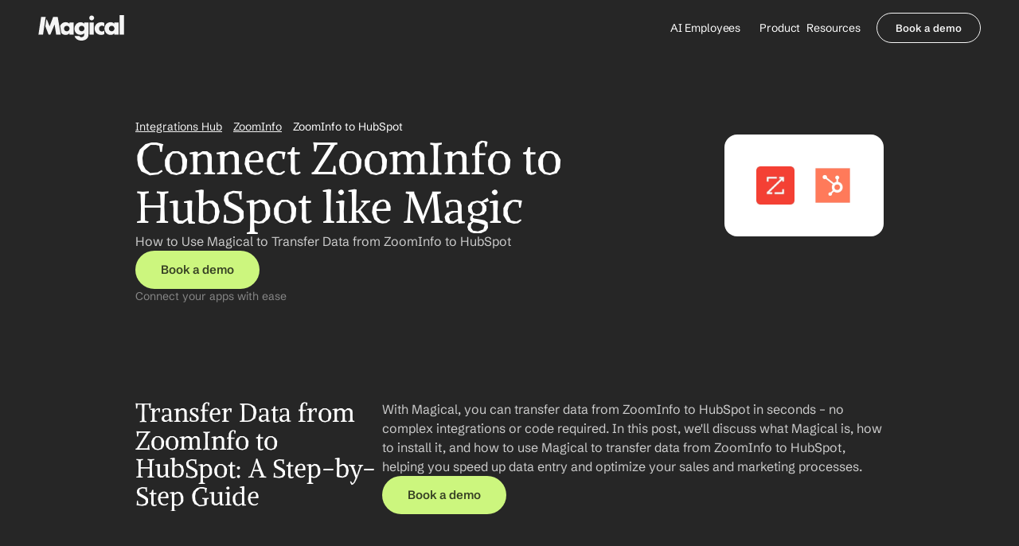

--- FILE ---
content_type: image/svg+xml
request_url: https://framerusercontent.com/images/q7yQUQcZPWjRpLj33EYLjsTWJA.svg
body_size: 729
content:
<svg xmlns="http://www.w3.org/2000/svg" width="136" height="24" fill="none"><path fill="#FFC543" d="m12 0 3.527 7.146 7.886 1.146-5.707 5.562 1.347 7.854L12 18l-7.053 3.708 1.347-7.854L.587 8.292l7.886-1.146L12 0Zm28 0 3.527 7.146 7.886 1.146-5.707 5.562 1.347 7.854L40 18l-7.053 3.708 1.347-7.854-5.707-5.562 7.886-1.146L40 0Zm28 0 3.527 7.146 7.886 1.146-5.707 5.562 1.347 7.854L68 18l-7.053 3.708 1.347-7.854-5.707-5.562 7.886-1.146L68 0Zm28 0 3.527 7.146 7.886 1.146-5.707 5.562 1.347 7.854L96 18l-7.053 3.708 1.347-7.854-5.707-5.562 7.886-1.146L96 0Z"/><path fill="#969DA6" d="m124 0 3.527 7.146 7.886 1.146-5.707 5.562 1.347 7.854L124 18l-7.053 3.708 1.347-7.854-5.707-5.562 7.886-1.146L124 0Z"/><mask id="a" width="21" height="24" x="112" y="0" maskUnits="userSpaceOnUse" style="mask-type:alpha"><path fill="#D9D9D9" d="M112.656 0h16.2L127 5.5l4 12.5 1.656 6h-20V0Z"/></mask><g mask="url(#a)"><path fill="#FFC543" d="m124 0 3.527 7.146 7.886 1.146-5.707 5.562 1.347 7.854L124 18l-7.053 3.708 1.347-7.854-5.707-5.562 7.886-1.146L124 0Z"/></g></svg>

--- FILE ---
content_type: text/javascript
request_url: https://framerusercontent.com/sites/4hGhDNLPt7pR5OW1AG5wR2/lOuVAW5gU.DWD_mfA2.mjs
body_size: 449
content:
import{__esmMin as e}from"./rolldown-runtime.BjD7otCe.mjs";import{fontStore as t,init_framer_BEVHCO6E as n}from"./framer.CB8UjdA9.mjs";var r,i,a,o=e((()=>{n(),t.loadFonts([`GF;Alike Angular-regular`]),r=[{explicitInter:!0,fonts:[{family:`Alike Angular`,openType:!0,source:`google`,style:`normal`,url:`https://fonts.gstatic.com/s/alikeangular/v25/3qTrojWunjGQtEBlIcwMbSoI3kY6bB7FKjE.woff2`,weight:`400`}]}],i=[`.framer-4Kjxn .framer-styles-preset-9zpado:not(.rich-text-wrapper), .framer-4Kjxn .framer-styles-preset-9zpado.rich-text-wrapper h4 { --framer-font-family: "Alike Angular", "Alike Angular Placeholder", serif; --framer-font-open-type-features: 'blwf' on, 'cv09' on, 'cv03' on, 'cv04' on, 'cv11' on; --framer-font-size: 32px; --framer-font-style: normal; --framer-font-variation-axes: normal; --framer-font-weight: 400; --framer-letter-spacing: 0em; --framer-line-height: 1.1em; --framer-paragraph-spacing: 40px; --framer-text-alignment: start; --framer-text-color: var(--token-e6920c13-53c4-45d1-886f-1fdaa6a6b3e3, #ffffff); --framer-text-decoration: none; --framer-text-stroke-color: initial; --framer-text-stroke-width: initial; --framer-text-transform: none; }`,`@media (max-width: 1199px) and (min-width: 810px) { .framer-4Kjxn .framer-styles-preset-9zpado:not(.rich-text-wrapper), .framer-4Kjxn .framer-styles-preset-9zpado.rich-text-wrapper h4 { --framer-font-family: "Alike Angular", "Alike Angular Placeholder", serif; --framer-font-open-type-features: 'blwf' on, 'cv09' on, 'cv03' on, 'cv04' on, 'cv11' on; --framer-font-size: 27px; --framer-font-style: normal; --framer-font-variation-axes: normal; --framer-font-weight: 400; --framer-letter-spacing: 0em; --framer-line-height: 1.1em; --framer-paragraph-spacing: 40px; --framer-text-alignment: start; --framer-text-color: var(--token-e6920c13-53c4-45d1-886f-1fdaa6a6b3e3, #ffffff); --framer-text-decoration: none; --framer-text-stroke-color: initial; --framer-text-stroke-width: initial; --framer-text-transform: none; } }`,`@media (max-width: 809px) and (min-width: 0px) { .framer-4Kjxn .framer-styles-preset-9zpado:not(.rich-text-wrapper), .framer-4Kjxn .framer-styles-preset-9zpado.rich-text-wrapper h4 { --framer-font-family: "Alike Angular", "Alike Angular Placeholder", serif; --framer-font-open-type-features: 'blwf' on, 'cv09' on, 'cv03' on, 'cv04' on, 'cv11' on; --framer-font-size: 23px; --framer-font-style: normal; --framer-font-variation-axes: normal; --framer-font-weight: 400; --framer-letter-spacing: 0em; --framer-line-height: 1.1em; --framer-paragraph-spacing: 40px; --framer-text-alignment: start; --framer-text-color: var(--token-e6920c13-53c4-45d1-886f-1fdaa6a6b3e3, #ffffff); --framer-text-decoration: none; --framer-text-stroke-color: initial; --framer-text-stroke-width: initial; --framer-text-transform: none; } }`],a=`framer-4Kjxn`}));export{a as className,i as css,r as fonts,o as init_lOuVAW5gU};
//# sourceMappingURL=lOuVAW5gU.DWD_mfA2.mjs.map

--- FILE ---
content_type: text/javascript
request_url: https://framerusercontent.com/sites/4hGhDNLPt7pR5OW1AG5wR2/b4N6Bx8jnde-uN7_L6pAGCQCua1ovwc5nJQLbUkqzNs.ChmD5ycn.mjs
body_size: 10778
content:
import{__esmMin as e}from"./rolldown-runtime.BjD7otCe.mjs";import{Y as t,ae as n,ie as r,init_jsx_runtime as i,init_npm_react_18_2 as a,l as ee,p as o,pe as s,u as c,ue as te,x as l}from"./react.FEaYnvVS.mjs";import{LayoutGroup as ne,init_framer_motion_H2BOCUWP as re,motion as u}from"./motion.BMHDJ5z3.mjs";import{ChildrenCanSuspend as ie,ComponentPresetsProvider as d,ComponentViewportProvider as f,Container as p,GeneratedComponentContext as ae,Image3 as m,Link as oe,NotFoundError as se,PathVariablesContext as ce,PropertyOverrides2 as h,ResolveLinks as g,RichText as _,addFonts as v,cx as le,getFonts as y,getFontsFromComponentPreset as b,getFontsFromSharedStyle as x,getWhereExpressionFromPathVariables as ue,init_framer_BEVHCO6E as S,useComponentViewport as de,useCurrentPathVariables as fe,useCustomCursors as pe,useHydratedBreakpointVariants as me,useIsOnFramerCanvas as C,useLocaleInfo as he,useQueryData as w,useRouteElementId as T,useRouter as ge,withCSS as E,withVariantAppearEffect as D}from"./framer.CB8UjdA9.mjs";import{Icon as O,className as _e,className$1 as ve,className$2 as ye,css as k,css$1 as A,css$2 as j,fcNaKKj8H_default as M,fonts as N,fonts$1 as P,fonts$2 as F,init_C8fhxATlR as I,init_Phosphor as L,init_SU8PAjiEb as R,init_fcNaKKj8H as z,init_g0mNckKAN as B}from"./shared.BWBJC6W8.mjs";import{fH9gWuyR3_default as V,init_fH9gWuyR3 as be}from"./fH9gWuyR3.Bhjju2qs.mjs";import{JH_1Hmbq2_default as H,className$1 as xe,css$1 as Se,fonts$1 as Ce,init_JH_1Hmbq2 as we,init_k__xfrXqx as Te}from"./JH_1Hmbq2.CLtjTCuq.mjs";import{className as Ee,css as De,fonts as U,init_gcl8flF2B as W}from"./gcl8flF2B.B6Qqa0Eu.mjs";import{className as Oe,css as ke,fonts as Ae,init_jwa3A5f_5 as je}from"./jwa3A5f_5.D60XFbPj.mjs";import{className as Me,css as Ne,fonts as Pe,init_IjPjfm2Jt as Fe}from"./IjPjfm2Jt.4LxwEobP.mjs";import{className as Ie,css as Le,fonts as Re,init_lOuVAW5gU as ze}from"./lOuVAW5gU.DWD_mfA2.mjs";import{className as Be,css as Ve,fonts as He,init_ogB6Fzyj9 as Ue}from"./ogB6Fzyj9.D3yW9lYk.mjs";import{className as We,css as Ge,fonts as G,init_hjRRaDW7f as Ke}from"./hjRRaDW7f.DyWVN-EK.mjs";import{drpGS8gOc_default as qe,init_drpGS8gOc as Je}from"./drpGS8gOc.BDSujNGH.mjs";import{init_sUpPaGhrH as Ye,sUpPaGhrH_default as K}from"./sUpPaGhrH.B9N68_-Q.mjs";import{className as Xe,className$1 as Ze,className$2 as Qe,css as $e,css$1 as et,css$2 as tt,fonts as nt,fonts$1 as rt,fonts$2 as it,fonts$3 as q,init_K1fHZzCTi as at,init_componentPresets as ot,init_jwSSG52me as st,init_tZZRwYrI1 as ct,props as J}from"./tZZRwYrI1.Xtseuec2.mjs";import{className as lt,css as ut,fonts as dt,init_bOHEg3d6V as ft}from"./bOHEg3d6V.2U1tUgNz.mjs";import{bAMtjQAUA_default as Y,init_bAMtjQAUA as pt}from"./bAMtjQAUA.CTiQOXZJ.mjs";import{init_h3gNuulBt as mt,metadata as ht}from"./h3gNuulBt.B-DayvaV.mjs";var gt,_t,vt,yt,bt,xt,St,X,Ct,Z,wt,Q,Tt,Et,Dt,Ot,kt,At,jt,$,Mt,Nt;e((()=>{i(),S(),re(),a(),L(),Je(),z(),be(),we(),pt(),Ye(),ot(),ft(),I(),B(),W(),Ke(),Fe(),je(),st(),Te(),at(),ze(),Ue(),R(),ct(),mt(),gt=y(V),_t=D(V),vt=y(qe),yt=y(M),bt=y(O),xt=y(H),St={c2gKF7MJO:`(min-width: 1512px)`,d8f6GvQOe:`(min-width: 810px) and (max-width: 1511px)`,fAJQlIlwG:`(max-width: 809px)`},X=`framer-suuYz`,Ct={c2gKF7MJO:`framer-v-1atnrp2`,d8f6GvQOe:`framer-v-1qomkkg`,fAJQlIlwG:`framer-v-18s5lka`},Z=e=>typeof e==`object`&&e&&typeof e.src==`string`?e:typeof e==`string`?{src:e}:void 0,wt={boxShadow:`0px 2px 10px 0px rgba(0, 0, 0, 0.25)`,opacity:1,rotate:0,rotateX:0,rotateY:0,scale:1,skewX:0,skewY:0,transition:{delay:0,duration:.3,ease:[.44,0,.56,1],type:`tween`},y:-4},Q=(e,t)=>typeof e==`string`&&typeof t==`string`?e+t:typeof e==`string`?e:typeof t==`string`?t:``,Tt=({query:e,pageSize:t,children:n})=>{let r=w(e);return n(r)},Et=(e,t)=>typeof e==`string`&&typeof t==`string`?t+e:typeof e==`string`?e:typeof t==`string`?t:``,Dt=({value:e})=>C()?null:o(`style`,{dangerouslySetInnerHTML:{__html:e},"data-framer-html-style":``}),Ot={Desktop:`c2gKF7MJO`,Phone:`fAJQlIlwG`,Tablet:`d8f6GvQOe`},kt=({height:e,id:t,width:n,...r})=>({...r,variant:Ot[r.variant]??r.variant??`c2gKF7MJO`}),At=t(function(e,t){let i=s(null),a=t??i,re=n(),{activeLocale:v,setLocale:y}=he(),b=de(),x=fe(),[S]=w({from:{constraint:{left:{collection:`h3gNuulBt`,name:`Sk6MK0KSO`,type:`Identifier`},operator:`==`,right:{collection:`Sk6MK0KSO`,name:`id`,type:`Identifier`},type:`BinaryOperation`},left:{constraint:{left:{collection:`h3gNuulBt`,name:`xicrKiK5S`,type:`Identifier`},operator:`==`,right:{collection:`xicrKiK5S`,name:`id`,type:`Identifier`},type:`BinaryOperation`},left:{alias:`h3gNuulBt`,data:Y,type:`Collection`},right:{alias:`xicrKiK5S`,data:K,type:`Collection`},type:`LeftJoin`},right:{alias:`Sk6MK0KSO`,data:K,type:`Collection`},type:`LeftJoin`},select:[{collection:`h3gNuulBt`,name:`QqvK99dqw`,type:`Identifier`},{alias:`xicrKiK5S.fOHnCtzEF`,collection:`xicrKiK5S`,name:`fOHnCtzEF`,type:`Identifier`},{alias:`xicrKiK5S.SezCBELQS`,collection:`xicrKiK5S`,name:`SezCBELQS`,type:`Identifier`},{alias:`xicrKiK5S.J2Zg86Ac1`,collection:`xicrKiK5S`,name:`J2Zg86Ac1`,type:`Identifier`},{alias:`xicrKiK5S.M4bPfwwEN`,collection:`xicrKiK5S`,name:`M4bPfwwEN`,type:`Identifier`},{alias:`xicrKiK5S.MvsouvPG8`,collection:`xicrKiK5S`,name:`MvsouvPG8`,type:`Identifier`},{alias:`xicrKiK5S.k3hiYZCnu`,collection:`xicrKiK5S`,name:`k3hiYZCnu`,type:`Identifier`},{alias:`xicrKiK5S.BwF8p4tTH`,collection:`xicrKiK5S`,name:`BwF8p4tTH`,type:`Identifier`},{alias:`xicrKiK5S`,collection:`xicrKiK5S`,name:`id`,type:`Identifier`},{alias:`Sk6MK0KSO.fOHnCtzEF`,collection:`Sk6MK0KSO`,name:`fOHnCtzEF`,type:`Identifier`},{alias:`Sk6MK0KSO.J2Zg86Ac1`,collection:`Sk6MK0KSO`,name:`J2Zg86Ac1`,type:`Identifier`},{alias:`Sk6MK0KSO`,collection:`Sk6MK0KSO`,name:`id`,type:`Identifier`},{collection:`h3gNuulBt`,name:`tXN8PH2UL`,type:`Identifier`},{collection:`h3gNuulBt`,name:`YAdu3udln`,type:`Identifier`},{collection:`h3gNuulBt`,name:`e0Mubh317`,type:`Identifier`},{collection:`h3gNuulBt`,name:`RAPQbhU2m`,type:`Identifier`},{collection:`h3gNuulBt`,name:`p_Hg0cBg3`,type:`Identifier`},{collection:`h3gNuulBt`,name:`M0HeOHiXA`,type:`Identifier`},{collection:`h3gNuulBt`,name:`jtMoqSLnE`,type:`Identifier`},{collection:`h3gNuulBt`,name:`Ied8YmTgM`,type:`Identifier`},{collection:`h3gNuulBt`,name:`TGNdJewn3`,type:`Identifier`},{collection:`h3gNuulBt`,name:`Pcz8lBZ6a`,type:`Identifier`},{collection:`h3gNuulBt`,name:`K3X3Y27NF`,type:`Identifier`},{collection:`h3gNuulBt`,name:`OBvjakccB`,type:`Identifier`},{collection:`h3gNuulBt`,name:`wkYxBLqbh`,type:`Identifier`},{collection:`h3gNuulBt`,name:`mo_JXXneF`,type:`Identifier`}],where:ue(x,`h3gNuulBt`)}),C=e=>{if(!S)throw new se(`No data matches path variables: ${JSON.stringify(x)}`);return S[e]},{style:E,className:D,layoutId:k,variant:A,xicrKiK5S_fOHnCtzEF:j=C(`xicrKiK5S.fOHnCtzEF`)??``,QqvK99dqw:N=C(`QqvK99dqw`)??``,xicrKiK5S_SezCBELQS:P=C(`xicrKiK5S.SezCBELQS`)??``,tXN8PH2UL:F=C(`tXN8PH2UL`)??``,YAdu3udln:I=C(`YAdu3udln`)??``,xicrKiK5S_J2Zg86Ac1:L=C(`xicrKiK5S.J2Zg86Ac1`),Sk6MK0KSO_J2Zg86Ac1:R=C(`Sk6MK0KSO.J2Zg86Ac1`),e0Mubh317:z=C(`e0Mubh317`)??``,RAPQbhU2m:B=C(`RAPQbhU2m`)??``,p_Hg0cBg3:V=C(`p_Hg0cBg3`)??``,PI0gBYCVBXgsnZvF5R:be,xicrKiK5S_J2Zg86Ac1XgsnZvF5R:Se,Sk6MK0KSO_J2Zg86Ac1XgsnZvF5R:Ce,xicrKiK5S_fOHnCtzEFXgsnZvF5R:we,Sk6MK0KSO_fOHnCtzEFXgsnZvF5R:Te,idXgsnZvF5R:De,xicrKiK5S:U=C(`xicrKiK5S`),Sk6MK0KSO:W=C(`Sk6MK0KSO`),M0HeOHiXA:ke=C(`M0HeOHiXA`)??``,jtMoqSLnE:Ae=C(`jtMoqSLnE`)??``,xicrKiK5S_M4bPfwwEN:je=C(`xicrKiK5S.M4bPfwwEN`)??``,xicrKiK5S_MvsouvPG8:Ne=C(`xicrKiK5S.MvsouvPG8`)??``,xicrKiK5S_k3hiYZCnu:Pe=C(`xicrKiK5S.k3hiYZCnu`)??``,xicrKiK5S_BwF8p4tTH:Fe=C(`xicrKiK5S.BwF8p4tTH`)??``,Ied8YmTgM:Le=C(`Ied8YmTgM`)??``,TGNdJewn3:Re=C(`TGNdJewn3`)??``,Pcz8lBZ6a:ze=C(`Pcz8lBZ6a`)??``,K3X3Y27NF:Ve=C(`K3X3Y27NF`)??``,Sk6MK0KSO_fOHnCtzEF:He=C(`Sk6MK0KSO.fOHnCtzEF`)??``,OBvjakccB:Ue=C(`OBvjakccB`)??``,...Ge}=kt(e);te(()=>{let e=ht(S,v);if(e.robots){let t=document.querySelector(`meta[name="robots"]`);t?t.setAttribute(`content`,e.robots):(t=document.createElement(`meta`),t.setAttribute(`name`,`robots`),t.setAttribute(`content`,e.robots),document.head.appendChild(t))}},[S,v]),r(()=>{let e=ht(S,v);document.title=e.title||``,e.viewport&&document.querySelector(`meta[name="viewport"]`)?.setAttribute(`content`,e.viewport)},[S,v]);let[G,Ke]=me(A,St,!1),Je=le(X,Oe,_e,ye,Ie,Be,xe,Me,Ee,We,Qe,Ze,lt,Xe,ve);ge();let Ye=T(`b76E2oxHL`),$e=s(null),et=T(`lGlk9z5at`),tt=s(null),nt=Q(Q(Et(j,`Other ways to connect `),` and `),He);return pe({}),o(ae.Provider,{value:{primaryVariantId:`c2gKF7MJO`,variantClassNames:Ct},children:c(ne,{id:k??re,children:[o(Dt,{value:`html body { background: var(--token-ee6ae28e-6c13-4c03-8d0a-b9423536bb7f, rgb(38, 38, 38)); }`}),c(u.div,{...Ge,className:le(Je,`framer-1atnrp2`,D),ref:a,style:{...E},children:[o(f,{height:70,width:b?.width||`100vw`,children:o(p,{className:`framer-1loiokr-container`,nodeId:`wNISqfTV9`,rendersWithMotion:!0,scopeId:`h3gNuulBt`,children:o(h,{breakpoint:G,overrides:{fAJQlIlwG:{variant:`Zm_2xMpWd`}},children:o(_t,{__framer__animateOnce:!0,__framer__scrollDirection:{direction:`down`,target:`VRJzguv8i`},__framer__threshold:.5,__framer__variantAppearEffectEnabled:!0,height:`100%`,id:`wNISqfTV9`,layoutId:`wNISqfTV9`,style:{width:`100%`},variant:`j6w7QyqUs`,width:`100%`})})})}),o(`section`,{className:`framer-1yq3ov`,"data-framer-name":`Section`,children:c(`div`,{className:`framer-8yj37l`,"data-framer-name":`Container`,children:[o(g,{links:[{href:{webPageId:`rCVRgv04m`},implicitPathVariables:void 0},{href:{pathVariables:{SezCBELQS:P},webPageId:`e_tCmAkCr`},implicitPathVariables:void 0},{href:{webPageId:`rCVRgv04m`},implicitPathVariables:void 0},{href:{pathVariables:{SezCBELQS:P},webPageId:`e_tCmAkCr`},implicitPathVariables:void 0},{href:{webPageId:`rCVRgv04m`},implicitPathVariables:void 0},{href:{pathVariables:{SezCBELQS:P},webPageId:`e_tCmAkCr`},implicitPathVariables:void 0}],children:e=>o(h,{breakpoint:G,overrides:{fAJQlIlwG:{width:`min(${b?.width||`100vw`} - 48px, 940px)`}},children:o(f,{height:39,width:`min(${b?.width||`100vw`} - 160px, 940px)`,children:o(p,{className:`framer-bxjai0-container`,nodeId:`jYgBefebp`,scopeId:`h3gNuulBt`,children:o(h,{breakpoint:G,overrides:{d8f6GvQOe:{mPikNzuGE:e[3],tFRBxgYIm:e[2]},fAJQlIlwG:{mPikNzuGE:e[5],tFRBxgYIm:e[4]}},children:o(qe,{aS2qoRsYU:`Integrations Hub`,DQMKJ4eyX:N,H6lIBZ7xx:j,height:`100%`,id:`jYgBefebp`,layoutId:`jYgBefebp`,mPikNzuGE:e[1],style:{width:`100%`},tFRBxgYIm:e[0],variant:`TeceDWhIa`,width:`100%`})})})})})}),c(`div`,{className:`framer-13j0z1e`,"data-framer-name":`Page info`,children:[c(`div`,{className:`framer-dy8p5r`,children:[c(`div`,{className:`framer-y97vbr`,children:[o(_,{__fromCanvasComponent:!0,children:o(l,{children:o(`h1`,{className:`framer-styles-preset-gvtibg`,"data-styles-preset":`jwa3A5f_5`,style:{"--framer-text-color":`var(--token-e6920c13-53c4-45d1-886f-1fdaa6a6b3e3, rgb(255, 255, 255))`},children:`Connect Airbnb to Gmail like Magic`})}),className:`framer-18hh0px`,fonts:[`Inter`],text:F,verticalAlignment:`top`,withExternalLayout:!0}),o(_,{__fromCanvasComponent:!0,children:o(l,{children:o(`p`,{className:`framer-styles-preset-18hab4y`,"data-styles-preset":`SU8PAjiEb`,style:{"--framer-text-color":`var(--token-f930ffcf-65b8-472c-9e9d-90374e859d9d, rgb(204, 204, 204))`},children:`How to Use Magical to Transfer Data from Airbnb to Gmail`})}),className:`framer-1q7el44`,fonts:[`Inter`],text:I,verticalAlignment:`top`,withExternalLayout:!0})]}),c(`div`,{className:`framer-qjcpmp`,children:[o(g,{links:[{href:{webPageId:`oYJCrCOa3`},implicitPathVariables:void 0},{href:{webPageId:`oYJCrCOa3`},implicitPathVariables:void 0},{href:{webPageId:`oYJCrCOa3`},implicitPathVariables:void 0}],children:e=>o(f,{height:48,children:o(p,{className:`framer-1dwly37-container`,id:Ye,nodeId:`b76E2oxHL`,ref:$e,scopeId:`h3gNuulBt`,children:o(h,{breakpoint:G,overrides:{d8f6GvQOe:{yTidcEhQP:e[1]},fAJQlIlwG:{yTidcEhQP:e[2]}},children:o(M,{height:`100%`,id:`b76E2oxHL`,layoutId:`b76E2oxHL`,r0c3mKesF:`Book a demo`,variant:`kPo3Q1THd`,width:`100%`,yTidcEhQP:e[0]})})})})}),o(_,{__fromCanvasComponent:!0,children:o(l,{children:o(`p`,{className:`framer-styles-preset-1fj5cfx`,"data-styles-preset":`C8fhxATlR`,style:{"--framer-text-color":`var(--token-a80e2285-f976-4844-98b3-c85f5f1fda11, rgb(135, 135, 135))`},children:`Connect your apps with ease`})}),className:`framer-swqpcw`,fonts:[`Inter`],verticalAlignment:`top`,withExternalLayout:!0})]})]}),c(`div`,{className:`framer-hh2tzn`,children:[o(m,{background:{alt:``,fit:`fit`,sizes:`48px`,...Z(L),positionX:`center`,positionY:`center`},className:`framer-id08w`}),o(f,{children:o(p,{className:`framer-ja17zl-container`,isAuthoredByUser:!0,isModuleExternal:!0,nodeId:`GYoC6XIPk`,scopeId:`h3gNuulBt`,children:o(O,{color:`var(--token-ee6ae28e-6c13-4c03-8d0a-b9423536bb7f, rgb(38, 38, 38))`,height:`100%`,iconSearch:`House`,iconSelection:`ArrowRight`,id:`GYoC6XIPk`,layoutId:`GYoC6XIPk`,mirrored:!1,selectByList:!0,style:{height:`100%`,width:`100%`},weight:`regular`,width:`100%`})})}),o(m,{background:{alt:``,fit:`fit`,sizes:`48px`,...Z(R),positionX:`center`,positionY:`center`},className:`framer-3fgoc9`})]})]})]})}),o(`section`,{className:`framer-1vm4pnm`,"data-framer-name":`Section`,children:c(`div`,{className:`framer-1027gjm`,"data-framer-name":`Container`,children:[o(`div`,{className:`framer-178dunm`,children:o(_,{__fromCanvasComponent:!0,children:o(l,{children:o(`h2`,{className:`framer-styles-preset-9zpado`,"data-styles-preset":`lOuVAW5gU`,style:{"--framer-text-color":`var(--token-e6920c13-53c4-45d1-886f-1fdaa6a6b3e3, rgb(255, 255, 255))`},children:`Transfer Data from Airbnb to Gmail: A Step-by-Step Guide`})}),className:`framer-1wsq6d0`,fonts:[`Inter`],text:z,verticalAlignment:`top`,withExternalLayout:!0})}),c(`div`,{className:`framer-1r22nsx`,children:[o(_,{__fromCanvasComponent:!0,children:o(l,{children:o(`p`,{className:`framer-styles-preset-18hab4y`,"data-styles-preset":`SU8PAjiEb`,style:{"--framer-text-color":`var(--token-f930ffcf-65b8-472c-9e9d-90374e859d9d, rgb(204, 204, 204))`},children:`With Magical, you can transfer data from Airbnb to Gmail in seconds – no complex integrations or code required. In this post, we'll discuss what Magical is, how to install it, and how to use Magical to transfer data from Airbnb to Gmail, helping you streamline your booking management and communication processes.`})}),className:`framer-1bjof6q`,fonts:[`Inter`],text:B,verticalAlignment:`top`,withExternalLayout:!0}),o(g,{links:[{href:{webPageId:`oYJCrCOa3`},implicitPathVariables:void 0},{href:{webPageId:`oYJCrCOa3`},implicitPathVariables:void 0},{href:{webPageId:`oYJCrCOa3`},implicitPathVariables:void 0}],children:e=>o(f,{height:48,children:o(p,{className:`framer-p1zouv-container`,id:et,nodeId:`lGlk9z5at`,ref:tt,scopeId:`h3gNuulBt`,children:o(h,{breakpoint:G,overrides:{d8f6GvQOe:{yTidcEhQP:e[1]},fAJQlIlwG:{yTidcEhQP:e[2]}},children:o(M,{height:`100%`,id:`lGlk9z5at`,layoutId:`lGlk9z5at`,r0c3mKesF:`Book a demo`,variant:`kPo3Q1THd`,width:`100%`,yTidcEhQP:e[0]})})})})})]})]})}),o(`section`,{className:`framer-1y095v7`,"data-framer-name":`Section`,children:c(`div`,{className:`framer-1nys7hu`,"data-framer-name":`Container`,children:[o(`div`,{className:`framer-5os3nf`,children:o(_,{__fromCanvasComponent:!0,children:o(l,{children:o(`h4`,{className:`framer-styles-preset-9zpado`,"data-styles-preset":`lOuVAW5gU`,style:{"--framer-text-color":`var(--token-e6920c13-53c4-45d1-886f-1fdaa6a6b3e3, rgb(255, 255, 255))`},children:`More Airbnb integrations with Magical`})}),className:`framer-1wpch2`,fonts:[`Inter`],text:V,verticalAlignment:`top`,withExternalLayout:!0})}),o(`div`,{className:`framer-1n99w36`,children:o(ie,{children:o(h,{breakpoint:G,overrides:{d8f6GvQOe:{query:{from:{constraint:{left:{collection:`XgsnZvF5R`,name:`Sk6MK0KSO`,type:`Identifier`},operator:`==`,right:{collection:`Sk6MK0KSO`,name:`id`,type:`Identifier`},type:`BinaryOperation`},left:{constraint:{left:{collection:`XgsnZvF5R`,name:`xicrKiK5S`,type:`Identifier`},operator:`==`,right:{collection:`xicrKiK5S`,name:`id`,type:`Identifier`},type:`BinaryOperation`},left:{alias:`XgsnZvF5R`,data:Y,type:`Collection`},right:{alias:`xicrKiK5S`,data:K,type:`Collection`},type:`LeftJoin`},right:{alias:`Sk6MK0KSO`,data:K,type:`Collection`},type:`LeftJoin`},limit:{type:`LiteralValue`,value:6},select:[{collection:`XgsnZvF5R`,name:`PI0gBYCVB`,type:`Identifier`},{alias:`xicrKiK5S.J2Zg86Ac1`,collection:`xicrKiK5S`,name:`J2Zg86Ac1`,type:`Identifier`},{alias:`Sk6MK0KSO.J2Zg86Ac1`,collection:`Sk6MK0KSO`,name:`J2Zg86Ac1`,type:`Identifier`},{alias:`xicrKiK5S.fOHnCtzEF`,collection:`xicrKiK5S`,name:`fOHnCtzEF`,type:`Identifier`},{alias:`Sk6MK0KSO.fOHnCtzEF`,collection:`Sk6MK0KSO`,name:`fOHnCtzEF`,type:`Identifier`},{collection:`XgsnZvF5R`,name:`id`,type:`Identifier`}],where:{left:{left:{collection:`xicrKiK5S`,name:`id`,type:`Identifier`},operator:`==`,right:{type:`LiteralValue`,value:U},type:`BinaryOperation`},operator:`or`,right:{left:{collection:`xicrKiK5S`,name:`id`,type:`Identifier`},operator:`==`,right:{type:`LiteralValue`,value:W},type:`BinaryOperation`},type:`BinaryOperation`}}}},children:o(Tt,{query:{from:{constraint:{left:{collection:`XgsnZvF5R`,name:`Sk6MK0KSO`,type:`Identifier`},operator:`==`,right:{collection:`Sk6MK0KSO`,name:`id`,type:`Identifier`},type:`BinaryOperation`},left:{constraint:{left:{collection:`XgsnZvF5R`,name:`xicrKiK5S`,type:`Identifier`},operator:`==`,right:{collection:`xicrKiK5S`,name:`id`,type:`Identifier`},type:`BinaryOperation`},left:{alias:`XgsnZvF5R`,data:Y,type:`Collection`},right:{alias:`xicrKiK5S`,data:K,type:`Collection`},type:`LeftJoin`},right:{alias:`Sk6MK0KSO`,data:K,type:`Collection`},type:`LeftJoin`},limit:{type:`LiteralValue`,value:4},select:[{collection:`XgsnZvF5R`,name:`PI0gBYCVB`,type:`Identifier`},{alias:`xicrKiK5S.J2Zg86Ac1`,collection:`xicrKiK5S`,name:`J2Zg86Ac1`,type:`Identifier`},{alias:`Sk6MK0KSO.J2Zg86Ac1`,collection:`Sk6MK0KSO`,name:`J2Zg86Ac1`,type:`Identifier`},{alias:`xicrKiK5S.fOHnCtzEF`,collection:`xicrKiK5S`,name:`fOHnCtzEF`,type:`Identifier`},{alias:`Sk6MK0KSO.fOHnCtzEF`,collection:`Sk6MK0KSO`,name:`fOHnCtzEF`,type:`Identifier`},{collection:`XgsnZvF5R`,name:`id`,type:`Identifier`}],where:{left:{left:{collection:`xicrKiK5S`,name:`id`,type:`Identifier`},operator:`==`,right:{type:`LiteralValue`,value:U},type:`BinaryOperation`},operator:`or`,right:{left:{collection:`xicrKiK5S`,name:`id`,type:`Identifier`},operator:`==`,right:{type:`LiteralValue`,value:W},type:`BinaryOperation`},type:`BinaryOperation`}},children:(e,t,n)=>o(ee,{children:e?.map(({"Sk6MK0KSO.fOHnCtzEF":e,"Sk6MK0KSO.J2Zg86Ac1":t,"xicrKiK5S.fOHnCtzEF":n,"xicrKiK5S.J2Zg86Ac1":r,id:i,PI0gBYCVB:a},ee)=>{a??=``,n??=``,e??=``;let s=Q(Q(n,` to `),e);return o(ne,{id:`XgsnZvF5R-${i}`,children:o(ce.Provider,{value:{PI0gBYCVB:a},children:o(oe,{href:{pathVariables:{PI0gBYCVB:a},webPageId:`h3gNuulBt`},motionChild:!0,nodeId:`CJtoHguRM`,openInNewTab:!1,scopeId:`h3gNuulBt`,children:c(u.a,{className:`framer-127oe7r framer-11wvcwk`,whileHover:wt,children:[c(`div`,{className:`framer-8jjele`,children:[o(m,{background:{alt:``,fit:`fit`,sizes:`48px`,...Z(r),positionX:`center`,positionY:`center`},className:`framer-8tq79e`}),o(f,{children:o(p,{className:`framer-ar58fc-container`,isAuthoredByUser:!0,isModuleExternal:!0,nodeId:`fvjcRc6o1`,scopeId:`h3gNuulBt`,children:o(O,{color:`var(--token-ee6ae28e-6c13-4c03-8d0a-b9423536bb7f, rgb(38, 38, 38))`,height:`100%`,iconSearch:`House`,iconSelection:`ArrowRight`,id:`fvjcRc6o1`,layoutId:`fvjcRc6o1`,mirrored:!1,selectByList:!0,style:{height:`100%`,width:`100%`},weight:`regular`,width:`100%`})})}),o(m,{background:{alt:``,fit:`fit`,sizes:`48px`,...Z(t),positionX:`center`,positionY:`center`},className:`framer-1e45wk8`})]}),o(`div`,{className:`framer-aej51g`,children:o(_,{__fromCanvasComponent:!0,children:o(l,{children:o(`p`,{style:{"--font-selector":`R0Y7Tm9rb3JhLXJlZ3VsYXI=`,"--framer-font-family":`"Nokora", "Nokora Placeholder", sans-serif`,"--framer-line-height":`1.5em`,"--framer-text-color":`var(--token-e6920c13-53c4-45d1-886f-1fdaa6a6b3e3, rgb(255, 255, 255))`},children:`Airbnb to Google Sheets`})}),className:`framer-s0yy52`,fonts:[`GF;Nokora-regular`],text:s,verticalAlignment:`top`,withExternalLayout:!0})})]})})})},i)})})})})})})]})}),o(`section`,{className:`framer-1o03306`,"data-framer-name":`Section`,children:c(`div`,{className:`framer-y2e3e8`,"data-border":!0,children:[c(`div`,{className:`framer-1axe17g`,children:[o(_,{__fromCanvasComponent:!0,children:o(l,{children:o(`h5`,{className:`framer-styles-preset-1wa3sx8`,"data-styles-preset":`ogB6Fzyj9`,style:{"--framer-text-alignment":`center`,"--framer-text-color":`var(--token-e6920c13-53c4-45d1-886f-1fdaa6a6b3e3, rgb(255, 255, 255))`},children:`What Airbnb data can you transfer`})}),className:`framer-120r4ko`,fonts:[`Inter`],text:ke,verticalAlignment:`top`,withExternalLayout:!0}),o(_,{__fromCanvasComponent:!0,children:o(l,{children:o(`p`,{className:`framer-styles-preset-18hab4y`,"data-styles-preset":`SU8PAjiEb`,style:{"--framer-text-alignment":`center`,"--framer-text-color":`var(--token-f930ffcf-65b8-472c-9e9d-90374e859d9d, rgb(204, 204, 204))`},children:`Magical enables you to transfer a wide array of data from Airbnb to Gmail. Here are some examples of the information you can extract:`})}),className:`framer-1xfcb9f`,fonts:[`Inter`],text:Ae,verticalAlignment:`top`,withExternalLayout:!0})]}),c(`div`,{className:`framer-u3xiwm`,children:[o(`div`,{className:`framer-pg85rd`,"data-border":!0,children:o(_,{__fromCanvasComponent:!0,children:o(l,{children:o(`h6`,{className:`framer-styles-preset-1wkt3xj`,"data-styles-preset":`k__xfrXqx`,style:{"--framer-text-color":`var(--token-ff1aee5d-d936-44d4-b8f1-e986dee6b2e5, rgb(180, 236, 75))`},children:`Content`})}),className:`framer-1mqltcz`,fonts:[`Inter`],text:je,verticalAlignment:`center`,withExternalLayout:!0})}),o(`div`,{className:`framer-500xcn`,"data-border":!0,children:o(_,{__fromCanvasComponent:!0,children:o(l,{children:o(`h6`,{className:`framer-styles-preset-1wkt3xj`,"data-styles-preset":`k__xfrXqx`,style:{"--framer-text-color":`var(--token-ff1aee5d-d936-44d4-b8f1-e986dee6b2e5, rgb(180, 236, 75))`},children:`Content`})}),className:`framer-f7y1vj`,fonts:[`Inter`],text:Ne,verticalAlignment:`center`,withExternalLayout:!0})}),o(`div`,{className:`framer-15g4tna`,"data-border":!0,children:o(_,{__fromCanvasComponent:!0,children:o(l,{children:o(`h6`,{className:`framer-styles-preset-1wkt3xj`,"data-styles-preset":`k__xfrXqx`,style:{"--framer-text-color":`var(--token-ff1aee5d-d936-44d4-b8f1-e986dee6b2e5, rgb(180, 236, 75))`},children:`Content`})}),className:`framer-1gxmsaa`,fonts:[`Inter`],text:Pe,verticalAlignment:`center`,withExternalLayout:!0})}),o(`div`,{className:`framer-1c39dyr`,"data-border":!0,children:o(_,{__fromCanvasComponent:!0,children:o(l,{children:o(`h6`,{className:`framer-styles-preset-1wkt3xj`,"data-styles-preset":`k__xfrXqx`,style:{"--framer-text-color":`var(--token-ff1aee5d-d936-44d4-b8f1-e986dee6b2e5, rgb(180, 236, 75))`},children:`Content`})}),className:`framer-hivq6q`,fonts:[`Inter`],text:Fe,verticalAlignment:`center`,withExternalLayout:!0})})]}),o(_,{__fromCanvasComponent:!0,children:o(l,{children:o(`p`,{className:`framer-styles-preset-18hab4y`,"data-styles-preset":`SU8PAjiEb`,style:{"--framer-text-color":`var(--token-f930ffcf-65b8-472c-9e9d-90374e859d9d, rgb(204, 204, 204))`},children:`And move more types of information by creating your own custom labels.`})}),className:`framer-a6kyiq`,fonts:[`Inter`],verticalAlignment:`top`,withExternalLayout:!0})]})}),o(`section`,{className:`framer-672pec`,"data-framer-name":`Section`,children:c(`div`,{className:`framer-17mh8nm`,"data-framer-name":`Container`,children:[o(`div`,{className:`framer-enu30t`,children:o(_,{__fromCanvasComponent:!0,children:o(l,{children:o(`h2`,{className:`framer-styles-preset-9zpado`,"data-styles-preset":`lOuVAW5gU`,style:{"--framer-text-color":`var(--token-e6920c13-53c4-45d1-886f-1fdaa6a6b3e3, rgb(255, 255, 255))`},children:`How to Transfer data from Airbnb to Gmail using Magical?`})}),className:`framer-148bux2`,fonts:[`Inter`],text:Le,verticalAlignment:`top`,withExternalLayout:!0})}),o(`div`,{className:`framer-td3wc6`,children:o(d,{presets:{"module:NEd4VmDdsxM3StIUbddO/8aCGinfRQO68tQ3QF42d/YouTube.js:Youtube":J.Uh3wPJYTb,"module:pVk4QsoHxASnVtUBp6jr/QVzZltTawVJTjmjAWG3C/CodeBlock.js:default":J.b4Wc7m_dN},children:o(_,{__fromCanvasComponent:!0,children:Re,className:`framer-xrc0q5`,fonts:[`Inter`],stylesPresetsClassNames:{a:`framer-styles-preset-5dwq9h`,blockquote:`framer-styles-preset-iq9q6k`,code:`framer-styles-preset-1v82egn`,h1:`framer-styles-preset-14qwfet`,h2:`framer-styles-preset-gvtibg`,h3:`framer-styles-preset-16ejgdg`,h4:`framer-styles-preset-9zpado`,h5:`framer-styles-preset-1wa3sx8`,h6:`framer-styles-preset-1wkt3xj`,img:`framer-styles-preset-kt556s`,p:`framer-styles-preset-18hab4y`,table:`framer-styles-preset-a5l8ll`},verticalAlignment:`top`,withExternalLayout:!0})})})]})}),o(`section`,{className:`framer-n07h8`,"data-framer-name":`Section`,children:c(`div`,{className:`framer-1ou4tc`,"data-framer-name":`Container`,children:[o(`div`,{className:`framer-xlf2rd`,children:o(_,{__fromCanvasComponent:!0,children:o(l,{children:o(`h2`,{className:`framer-styles-preset-9zpado`,"data-styles-preset":`lOuVAW5gU`,style:{"--framer-text-color":`var(--token-e6920c13-53c4-45d1-886f-1fdaa6a6b3e3, rgb(255, 255, 255))`},children:`About Airbnb and Gmail`})}),className:`framer-1dbi4eq`,fonts:[`Inter`],text:ze,verticalAlignment:`top`,withExternalLayout:!0})}),o(`div`,{className:`framer-1sk8ql8`,children:o(_,{__fromCanvasComponent:!0,children:o(l,{children:o(`p`,{className:`framer-styles-preset-18hab4y`,"data-styles-preset":`SU8PAjiEb`,children:`Swift and efficient responses in booking management are crucial to maintaining customer satisfaction. Airbnb is a powerful property rental platform and Gmail is a robust email communication solution. Combining the capabilities of these two platforms can significantly enhance your booking management efforts. By leveraging Magical, you can easily move information from Airbnb to Gmail, allowing you to focus on managing bookings and improving customer satisfaction.`})}),className:`framer-arb9pc`,fonts:[`Inter`],text:Ve,verticalAlignment:`top`,withExternalLayout:!0})})]})}),o(`section`,{className:`framer-l3bctb`,"data-framer-name":`Section`,children:c(`div`,{className:`framer-r227to`,"data-framer-name":`Container`,children:[o(`div`,{className:`framer-1nqctuk`,children:o(_,{__fromCanvasComponent:!0,children:o(l,{children:o(`h2`,{className:`framer-styles-preset-9zpado`,"data-styles-preset":`lOuVAW5gU`,style:{"--framer-text-color":`var(--token-e6920c13-53c4-45d1-886f-1fdaa6a6b3e3, rgb(255, 255, 255))`},children:`Other ways to connect Airbnb and Gmail`})}),className:`framer-1p6cvoo`,fonts:[`Inter`],text:nt,verticalAlignment:`top`,withExternalLayout:!0})}),o(`div`,{className:`framer-njwcew`,children:o(d,{presets:{"module:NEd4VmDdsxM3StIUbddO/8aCGinfRQO68tQ3QF42d/YouTube.js:Youtube":J.Uh3wPJYTb,"module:pVk4QsoHxASnVtUBp6jr/QVzZltTawVJTjmjAWG3C/CodeBlock.js:default":J.b4Wc7m_dN},children:o(_,{__fromCanvasComponent:!0,children:Ue,className:`framer-11ldly1`,fonts:[`Inter`],stylesPresetsClassNames:{a:`framer-styles-preset-5dwq9h`,blockquote:`framer-styles-preset-iq9q6k`,code:`framer-styles-preset-1v82egn`,h1:`framer-styles-preset-14qwfet`,h2:`framer-styles-preset-gvtibg`,h3:`framer-styles-preset-16ejgdg`,h4:`framer-styles-preset-9zpado`,h5:`framer-styles-preset-1wa3sx8`,h6:`framer-styles-preset-1wkt3xj`,img:`framer-styles-preset-kt556s`,p:`framer-styles-preset-18hab4y`,table:`framer-styles-preset-a5l8ll`},verticalAlignment:`top`,withExternalLayout:!0})})})]})}),o(`section`,{className:`framer-jx8xp0`,"data-framer-name":`Section`,children:c(`div`,{className:`framer-zstkk5`,"data-framer-name":`Container`,children:[o(`div`,{className:`framer-an5w6z`,children:o(_,{__fromCanvasComponent:!0,children:o(l,{children:o(`h2`,{className:`framer-styles-preset-9zpado`,"data-styles-preset":`lOuVAW5gU`,style:{"--framer-text-color":`var(--token-e6920c13-53c4-45d1-886f-1fdaa6a6b3e3, rgb(255, 255, 255))`},children:`Common Questions`})}),className:`framer-39j3o0`,fonts:[`Inter`],verticalAlignment:`top`,withExternalLayout:!0})}),o(`div`,{className:`framer-1opou8b`,children:o(_,{__fromCanvasComponent:!0,children:c(l,{children:[o(`p`,{className:`framer-styles-preset-18hab4y`,"data-styles-preset":`SU8PAjiEb`,children:o(`strong`,{children:`WHAT\xA0IS\xA0MAGICAL`})}),o(`p`,{className:`framer-styles-preset-18hab4y`,"data-styles-preset":`SU8PAjiEb`,children:`Magical is a chrome extension that allows users to extract information from any website without complex integrations or APIs. You can run it on WhatsApp and transfer data directly to Slack. The extension is designed to simplify the process of data collection by automating the extraction of information from WhatsApp. Magical is free, easy to use, and it can save you a lot of time and effort.`}),o(`p`,{className:`framer-styles-preset-18hab4y`,"data-styles-preset":`SU8PAjiEb`,children:o(`strong`,{children:`HOW\xA0TO\xA0INSTALL\xA0MAGICAL`})}),c(`p`,{className:`framer-styles-preset-18hab4y`,"data-styles-preset":`SU8PAjiEb`,children:[`To start using GetMagical, you need to `,o(oe,{href:{webPageId:`Ftk35I1Zi`},motionChild:!0,nodeId:`Si5bxHVox`,openInNewTab:!1,scopeId:`h3gNuulBt`,smoothScroll:!1,children:o(u.a,{className:`framer-styles-preset-5dwq9h`,"data-styles-preset":`hjRRaDW7f`,children:`install the chrome extension.`})}),` Click the button below to install, or follow the steps to download directly from the Chrome web store.`]})]}),className:`framer-67x07h`,fonts:[`Inter`,`Inter-Bold`],verticalAlignment:`top`,withExternalLayout:!0})})]})}),o(`div`,{className:`framer-1inas6n`,"data-framer-name":`Pivot`,children:c(`div`,{className:`framer-1qabhit`,"data-framer-name":`Wrapper`,children:[o(_,{__fromCanvasComponent:!0,children:o(l,{children:o(`h2`,{className:`framer-styles-preset-gvtibg`,"data-styles-preset":`jwa3A5f_5`,style:{"--framer-text-alignment":`center`,"--framer-text-color":`var(--token-e6920c13-53c4-45d1-886f-1fdaa6a6b3e3, rgb(255, 255, 255))`},children:`Ready to save time with Magical?`})}),className:`framer-rpxion`,fonts:[`Inter`],verticalAlignment:`top`,withExternalLayout:!0}),o(g,{links:[{href:{webPageId:`oYJCrCOa3`},implicitPathVariables:void 0},{href:{webPageId:`oYJCrCOa3`},implicitPathVariables:void 0},{href:{webPageId:`oYJCrCOa3`},implicitPathVariables:void 0}],children:e=>o(f,{height:48,children:o(p,{className:`framer-1hyhlmy-container`,nodeId:`xhwKp9MTn`,scopeId:`h3gNuulBt`,children:o(h,{breakpoint:G,overrides:{d8f6GvQOe:{yTidcEhQP:e[1]},fAJQlIlwG:{yTidcEhQP:e[2]}},children:o(M,{height:`100%`,id:`xhwKp9MTn`,layoutId:`xhwKp9MTn`,r0c3mKesF:`Book a demo`,variant:`kPo3Q1THd`,width:`100%`,yTidcEhQP:e[0]})})})})}),c(`div`,{className:`framer-1x1e70w`,children:[o(m,{background:{alt:``,fit:`fill`,intrinsicHeight:12,intrinsicWidth:68,pixelHeight:24,pixelWidth:136,src:`https://framerusercontent.com/images/q7yQUQcZPWjRpLj33EYLjsTWJA.svg`},className:`framer-1aejib9`}),o(_,{__fromCanvasComponent:!0,children:o(l,{children:c(`p`,{className:`framer-styles-preset-11y1f4c`,"data-styles-preset":`g0mNckKAN`,style:{"--framer-text-color":`var(--token-a80e2285-f976-4844-98b3-c85f5f1fda11, rgb(135, 135, 135))`},children:[`Chrome Store ·`,o(`strong`,{children:` 4.6`}),` stars · `,o(`strong`,{children:`3,200+`}),` reviews`]})}),className:`framer-hd7q86`,fonts:[`Inter`,`Inter-Bold`],verticalAlignment:`top`,withExternalLayout:!0})]})]})}),o(f,{height:449,width:b?.width||`100vw`,children:o(p,{className:`framer-1mq7rfm-container`,nodeId:`THP3widV6`,scopeId:`h3gNuulBt`,children:o(h,{breakpoint:G,overrides:{d8f6GvQOe:{variant:`UaqqDJ9wF`},fAJQlIlwG:{variant:`w1h6AQaZ6`}},children:o(H,{height:`100%`,id:`THP3widV6`,layoutId:`THP3widV6`,style:{width:`100%`},variant:`bkteUEfbz`,width:`100%`})})})})]}),o(`div`,{id:`overlay`})]})})}),jt=[`@supports (aspect-ratio: 1) { body { --framer-aspect-ratio-supported: auto; } }`,`.framer-suuYz.framer-11wvcwk, .framer-suuYz .framer-11wvcwk { display: block; }`,`.framer-suuYz.framer-1atnrp2 { align-content: center; align-items: center; background-color: var(--token-ee6ae28e-6c13-4c03-8d0a-b9423536bb7f, #262626); display: flex; flex-direction: column; flex-wrap: nowrap; gap: 0px; height: min-content; justify-content: flex-start; overflow: visible; padding: 0px; position: relative; width: 1512px; }`,`.framer-suuYz .framer-1loiokr-container { flex: none; height: auto; position: sticky; top: 0px; width: 100%; z-index: 9; }`,`.framer-suuYz .framer-1yq3ov { align-content: center; align-items: center; display: flex; flex: none; flex-direction: column; flex-wrap: nowrap; gap: 0px; height: min-content; justify-content: center; overflow: hidden; padding: 80px 80px 0px 80px; position: relative; width: 100%; }`,`.framer-suuYz .framer-8yj37l { align-content: flex-start; align-items: flex-start; display: flex; flex: none; flex-direction: column; flex-wrap: nowrap; gap: 24px; height: min-content; justify-content: center; max-width: 940px; overflow: hidden; padding: 0px; position: relative; width: 100%; }`,`.framer-suuYz .framer-bxjai0-container, .framer-suuYz .framer-1mq7rfm-container { flex: none; height: auto; position: relative; width: 100%; }`,`.framer-suuYz .framer-13j0z1e { align-content: flex-start; align-items: flex-start; display: flex; flex: none; flex-direction: row; flex-wrap: nowrap; gap: 24px; height: min-content; justify-content: center; max-width: 940px; overflow: hidden; padding: 0px 0px 40px 0px; position: relative; width: 100%; }`,`.framer-suuYz .framer-dy8p5r { align-content: flex-start; align-items: flex-start; display: flex; flex: 1 0 0px; flex-direction: column; flex-wrap: nowrap; gap: 40px; height: min-content; justify-content: center; overflow: hidden; padding: 0px; position: relative; width: 1px; }`,`.framer-suuYz .framer-y97vbr, .framer-suuYz .framer-1axe17g { align-content: center; align-items: center; display: flex; flex: none; flex-direction: column; flex-wrap: nowrap; gap: 12px; height: min-content; justify-content: center; overflow: hidden; padding: 0px; position: relative; width: 100%; }`,`.framer-suuYz .framer-18hh0px, .framer-suuYz .framer-1q7el44, .framer-suuYz .framer-1wpch2, .framer-suuYz .framer-120r4ko, .framer-suuYz .framer-1xfcb9f { -webkit-user-select: none; flex: none; height: auto; pointer-events: auto; position: relative; user-select: none; white-space: pre-wrap; width: 100%; word-break: break-word; word-wrap: break-word; }`,`.framer-suuYz .framer-qjcpmp { align-content: flex-start; align-items: flex-start; display: flex; flex: none; flex-direction: column; flex-wrap: nowrap; gap: 10px; height: min-content; justify-content: center; overflow: hidden; padding: 0px; position: relative; width: 100%; }`,`.framer-suuYz .framer-1dwly37-container, .framer-suuYz .framer-p1zouv-container, .framer-suuYz .framer-1hyhlmy-container { flex: none; height: auto; position: relative; width: auto; }`,`.framer-suuYz .framer-swqpcw { --framer-link-text-color: #0099ff; --framer-link-text-decoration: underline; flex: none; height: auto; position: relative; white-space: pre; width: auto; }`,`.framer-suuYz .framer-hh2tzn { align-content: center; align-items: center; background-color: var(--token-e6920c13-53c4-45d1-886f-1fdaa6a6b3e3, #ffffff); border-bottom-left-radius: 16px; border-bottom-right-radius: 16px; border-top-left-radius: 16px; border-top-right-radius: 16px; display: flex; flex: none; flex-direction: row; flex-wrap: nowrap; gap: 8px; height: min-content; justify-content: center; overflow: hidden; padding: 40px; position: relative; width: min-content; will-change: var(--framer-will-change-override, transform); }`,`.framer-suuYz .framer-id08w, .framer-suuYz .framer-3fgoc9, .framer-suuYz .framer-8tq79e, .framer-suuYz .framer-1e45wk8 { flex: none; height: 48px; position: relative; width: 48px; }`,`.framer-suuYz .framer-ja17zl-container, .framer-suuYz .framer-ar58fc-container { flex: none; height: 24px; position: relative; width: 24px; }`,`.framer-suuYz .framer-1vm4pnm, .framer-suuYz .framer-1y095v7, .framer-suuYz .framer-672pec, .framer-suuYz .framer-n07h8, .framer-suuYz .framer-l3bctb, .framer-suuYz .framer-jx8xp0 { align-content: center; align-items: center; display: flex; flex: none; flex-direction: column; flex-wrap: nowrap; gap: 0px; height: min-content; justify-content: center; overflow: hidden; padding: 80px; position: relative; width: 100%; }`,`.framer-suuYz .framer-1027gjm, .framer-suuYz .framer-17mh8nm, .framer-suuYz .framer-1ou4tc, .framer-suuYz .framer-r227to, .framer-suuYz .framer-zstkk5 { align-content: flex-start; align-items: flex-start; display: flex; flex: none; flex-direction: row; flex-wrap: nowrap; gap: 80px; height: min-content; justify-content: center; max-width: 940px; overflow: hidden; padding: 0px; position: relative; width: 100%; }`,`.framer-suuYz .framer-178dunm, .framer-suuYz .framer-enu30t, .framer-suuYz .framer-xlf2rd, .framer-suuYz .framer-1nqctuk, .framer-suuYz .framer-an5w6z { align-content: flex-start; align-items: flex-start; display: flex; flex: none; flex-direction: row; flex-wrap: nowrap; gap: 10px; height: min-content; justify-content: center; overflow: hidden; padding: 0px; position: relative; width: 33%; }`,`.framer-suuYz .framer-1wsq6d0, .framer-suuYz .framer-s0yy52, .framer-suuYz .framer-148bux2, .framer-suuYz .framer-1dbi4eq, .framer-suuYz .framer-1p6cvoo, .framer-suuYz .framer-39j3o0 { --framer-link-text-color: #0099ff; --framer-link-text-decoration: underline; flex: 1 0 0px; height: auto; position: relative; white-space: pre-wrap; width: 1px; word-break: break-word; word-wrap: break-word; }`,`.framer-suuYz .framer-1r22nsx, .framer-suuYz .framer-td3wc6, .framer-suuYz .framer-1sk8ql8, .framer-suuYz .framer-njwcew, .framer-suuYz .framer-1opou8b { align-content: flex-start; align-items: flex-start; display: flex; flex: 1 0 0px; flex-direction: column; flex-wrap: nowrap; gap: 24px; height: min-content; justify-content: center; overflow: hidden; padding: 0px; position: relative; width: 1px; }`,`.framer-suuYz .framer-1bjof6q, .framer-suuYz .framer-xrc0q5 { --framer-link-text-color: #0099ff; --framer-link-text-decoration: underline; flex: none; height: auto; position: relative; white-space: pre-wrap; width: 100%; word-break: break-word; word-wrap: break-word; }`,`.framer-suuYz .framer-1nys7hu { align-content: center; align-items: center; display: flex; flex: none; flex-direction: column; flex-wrap: nowrap; gap: 24px; height: min-content; justify-content: center; max-width: 940px; overflow: hidden; padding: 0px; position: relative; width: 100%; }`,`.framer-suuYz .framer-5os3nf { align-content: flex-start; align-items: flex-start; display: flex; flex: none; flex-direction: column; flex-wrap: nowrap; gap: 12px; height: min-content; justify-content: center; overflow: hidden; padding: 0px; position: relative; width: 100%; }`,`.framer-suuYz .framer-1n99w36 { display: grid; flex: none; gap: 24px; grid-auto-rows: min-content; grid-template-columns: repeat(4, minmax(50px, 1fr)); height: min-content; justify-content: center; padding: 0px; position: relative; width: 100%; }`,`.framer-suuYz .framer-127oe7r { align-content: center; align-items: center; align-self: start; border-bottom-left-radius: 12px; border-bottom-right-radius: 12px; border-top-left-radius: 12px; border-top-right-radius: 12px; cursor: pointer; display: flex; flex: none; flex-direction: column; flex-wrap: nowrap; gap: 0px; height: min-content; justify-content: flex-start; justify-self: start; overflow: hidden; padding: 0px; position: relative; text-decoration: none; width: 100%; will-change: var(--framer-will-change-effect-override, transform); }`,`.framer-suuYz .framer-8jjele { align-content: center; align-items: center; background-color: var(--token-e6920c13-53c4-45d1-886f-1fdaa6a6b3e3, #ffffff); display: flex; flex: none; flex-direction: row; flex-wrap: nowrap; gap: 8px; height: min-content; justify-content: center; overflow: hidden; padding: 40px; position: relative; width: 100%; }`,`.framer-suuYz .framer-aej51g { align-content: center; align-items: center; background-color: var(--token-664a5600-cc70-43fd-9c9d-f3273b8dd27c, #3e3d3c); display: flex; flex: none; flex-direction: row; flex-wrap: nowrap; gap: 4px; height: min-content; justify-content: flex-start; overflow: hidden; padding: 12px 24px 12px 24px; position: relative; width: 100%; }`,`.framer-suuYz .framer-1o03306 { align-content: center; align-items: center; display: flex; flex: none; flex-direction: column; flex-wrap: nowrap; gap: 80px; height: min-content; justify-content: center; overflow: hidden; padding: 80px; position: relative; width: 100%; }`,`.framer-suuYz .framer-y2e3e8 { --border-bottom-width: 1px; --border-color: var(--token-a80e2285-f976-4844-98b3-c85f5f1fda11, #878787); --border-left-width: 1px; --border-right-width: 1px; --border-style: solid; --border-top-width: 1px; align-content: center; align-items: center; border-bottom-left-radius: 16px; border-bottom-right-radius: 16px; border-top-left-radius: 16px; border-top-right-radius: 16px; display: flex; flex: none; flex-direction: column; flex-wrap: nowrap; gap: 40px; height: min-content; justify-content: center; max-width: 720px; overflow: visible; padding: 40px; position: relative; width: 100%; }`,`.framer-suuYz .framer-u3xiwm { align-content: center; align-items: center; display: flex; flex: none; flex-direction: row; flex-wrap: wrap; gap: 8px; height: min-content; justify-content: center; overflow: hidden; padding: 0px; position: relative; width: 100%; }`,`.framer-suuYz .framer-pg85rd, .framer-suuYz .framer-500xcn, .framer-suuYz .framer-15g4tna, .framer-suuYz .framer-1c39dyr { --border-bottom-width: 1px; --border-color: var(--token-ff1aee5d-d936-44d4-b8f1-e986dee6b2e5, #b4ec4b); --border-left-width: 1px; --border-right-width: 1px; --border-style: solid; --border-top-width: 1px; align-content: center; align-items: center; border-bottom-left-radius: 50px; border-bottom-right-radius: 50px; border-top-left-radius: 50px; border-top-right-radius: 50px; display: flex; flex: none; flex-direction: column; flex-wrap: nowrap; gap: 0px; height: min-content; justify-content: center; padding: 16px 21px 16px 21px; position: relative; width: min-content; }`,`.framer-suuYz .framer-1mqltcz, .framer-suuYz .framer-f7y1vj, .framer-suuYz .framer-1gxmsaa, .framer-suuYz .framer-hivq6q, .framer-suuYz .framer-a6kyiq, .framer-suuYz .framer-hd7q86 { -webkit-user-select: none; flex: none; height: auto; pointer-events: auto; position: relative; user-select: none; white-space: pre; width: auto; }`,`.framer-suuYz .framer-arb9pc, .framer-suuYz .framer-11ldly1, .framer-suuYz .framer-67x07h { flex: none; height: auto; position: relative; white-space: pre-wrap; width: 100%; word-break: break-word; word-wrap: break-word; }`,`.framer-suuYz .framer-1inas6n { align-content: center; align-items: center; display: flex; flex: none; flex-direction: row; flex-wrap: nowrap; gap: 0px; height: min-content; justify-content: center; overflow: visible; padding: 80px; position: relative; width: 100%; }`,`.framer-suuYz .framer-1qabhit { align-content: center; align-items: center; display: flex; flex: 1 0 0px; flex-direction: column; flex-wrap: nowrap; gap: 30px; height: min-content; justify-content: center; max-width: 940px; overflow: visible; padding: 0px; position: relative; width: 1px; }`,`.framer-suuYz .framer-rpxion { --framer-link-text-color: #0099ff; --framer-link-text-decoration: underline; --framer-paragraph-spacing: 0px; flex: none; height: auto; overflow: visible; position: relative; white-space: pre-wrap; width: 100%; word-break: break-word; word-wrap: break-word; }`,`.framer-suuYz .framer-1x1e70w { align-content: center; align-items: center; display: flex; flex: none; flex-direction: column; flex-wrap: nowrap; gap: 10px; height: min-content; justify-content: center; overflow: hidden; padding: 0px; position: relative; width: min-content; }`,`.framer-suuYz .framer-1aejib9 { aspect-ratio: 5.666666666666667 / 1; flex: none; height: var(--framer-aspect-ratio-supported, 24px); position: relative; width: 136px; }`,`@supports (background: -webkit-named-image(i)) and (not (scale:1)) { .framer-suuYz.framer-1atnrp2, .framer-suuYz .framer-1yq3ov, .framer-suuYz .framer-8yj37l, .framer-suuYz .framer-13j0z1e, .framer-suuYz .framer-dy8p5r, .framer-suuYz .framer-y97vbr, .framer-suuYz .framer-qjcpmp, .framer-suuYz .framer-hh2tzn, .framer-suuYz .framer-1vm4pnm, .framer-suuYz .framer-1027gjm, .framer-suuYz .framer-178dunm, .framer-suuYz .framer-1r22nsx, .framer-suuYz .framer-1y095v7, .framer-suuYz .framer-1nys7hu, .framer-suuYz .framer-5os3nf, .framer-suuYz .framer-127oe7r, .framer-suuYz .framer-8jjele, .framer-suuYz .framer-aej51g, .framer-suuYz .framer-1o03306, .framer-suuYz .framer-y2e3e8, .framer-suuYz .framer-1axe17g, .framer-suuYz .framer-u3xiwm, .framer-suuYz .framer-pg85rd, .framer-suuYz .framer-500xcn, .framer-suuYz .framer-15g4tna, .framer-suuYz .framer-1c39dyr, .framer-suuYz .framer-672pec, .framer-suuYz .framer-17mh8nm, .framer-suuYz .framer-enu30t, .framer-suuYz .framer-td3wc6, .framer-suuYz .framer-n07h8, .framer-suuYz .framer-1ou4tc, .framer-suuYz .framer-xlf2rd, .framer-suuYz .framer-1sk8ql8, .framer-suuYz .framer-l3bctb, .framer-suuYz .framer-r227to, .framer-suuYz .framer-1nqctuk, .framer-suuYz .framer-njwcew, .framer-suuYz .framer-jx8xp0, .framer-suuYz .framer-zstkk5, .framer-suuYz .framer-an5w6z, .framer-suuYz .framer-1opou8b, .framer-suuYz .framer-1inas6n, .framer-suuYz .framer-1qabhit, .framer-suuYz .framer-1x1e70w { gap: 0px; } .framer-suuYz.framer-1atnrp2 > *, .framer-suuYz .framer-1yq3ov > *, .framer-suuYz .framer-1vm4pnm > *, .framer-suuYz .framer-1y095v7 > *, .framer-suuYz .framer-127oe7r > *, .framer-suuYz .framer-pg85rd > *, .framer-suuYz .framer-500xcn > *, .framer-suuYz .framer-15g4tna > *, .framer-suuYz .framer-1c39dyr > *, .framer-suuYz .framer-672pec > *, .framer-suuYz .framer-n07h8 > *, .framer-suuYz .framer-l3bctb > *, .framer-suuYz .framer-jx8xp0 > * { margin: 0px; margin-bottom: calc(0px / 2); margin-top: calc(0px / 2); } .framer-suuYz.framer-1atnrp2 > :first-child, .framer-suuYz .framer-1yq3ov > :first-child, .framer-suuYz .framer-8yj37l > :first-child, .framer-suuYz .framer-dy8p5r > :first-child, .framer-suuYz .framer-y97vbr > :first-child, .framer-suuYz .framer-qjcpmp > :first-child, .framer-suuYz .framer-1vm4pnm > :first-child, .framer-suuYz .framer-1r22nsx > :first-child, .framer-suuYz .framer-1y095v7 > :first-child, .framer-suuYz .framer-1nys7hu > :first-child, .framer-suuYz .framer-5os3nf > :first-child, .framer-suuYz .framer-127oe7r > :first-child, .framer-suuYz .framer-1o03306 > :first-child, .framer-suuYz .framer-y2e3e8 > :first-child, .framer-suuYz .framer-1axe17g > :first-child, .framer-suuYz .framer-pg85rd > :first-child, .framer-suuYz .framer-500xcn > :first-child, .framer-suuYz .framer-15g4tna > :first-child, .framer-suuYz .framer-1c39dyr > :first-child, .framer-suuYz .framer-672pec > :first-child, .framer-suuYz .framer-td3wc6 > :first-child, .framer-suuYz .framer-n07h8 > :first-child, .framer-suuYz .framer-1sk8ql8 > :first-child, .framer-suuYz .framer-l3bctb > :first-child, .framer-suuYz .framer-njwcew > :first-child, .framer-suuYz .framer-jx8xp0 > :first-child, .framer-suuYz .framer-1opou8b > :first-child, .framer-suuYz .framer-1qabhit > :first-child, .framer-suuYz .framer-1x1e70w > :first-child { margin-top: 0px; } .framer-suuYz.framer-1atnrp2 > :last-child, .framer-suuYz .framer-1yq3ov > :last-child, .framer-suuYz .framer-8yj37l > :last-child, .framer-suuYz .framer-dy8p5r > :last-child, .framer-suuYz .framer-y97vbr > :last-child, .framer-suuYz .framer-qjcpmp > :last-child, .framer-suuYz .framer-1vm4pnm > :last-child, .framer-suuYz .framer-1r22nsx > :last-child, .framer-suuYz .framer-1y095v7 > :last-child, .framer-suuYz .framer-1nys7hu > :last-child, .framer-suuYz .framer-5os3nf > :last-child, .framer-suuYz .framer-127oe7r > :last-child, .framer-suuYz .framer-1o03306 > :last-child, .framer-suuYz .framer-y2e3e8 > :last-child, .framer-suuYz .framer-1axe17g > :last-child, .framer-suuYz .framer-pg85rd > :last-child, .framer-suuYz .framer-500xcn > :last-child, .framer-suuYz .framer-15g4tna > :last-child, .framer-suuYz .framer-1c39dyr > :last-child, .framer-suuYz .framer-672pec > :last-child, .framer-suuYz .framer-td3wc6 > :last-child, .framer-suuYz .framer-n07h8 > :last-child, .framer-suuYz .framer-1sk8ql8 > :last-child, .framer-suuYz .framer-l3bctb > :last-child, .framer-suuYz .framer-njwcew > :last-child, .framer-suuYz .framer-jx8xp0 > :last-child, .framer-suuYz .framer-1opou8b > :last-child, .framer-suuYz .framer-1qabhit > :last-child, .framer-suuYz .framer-1x1e70w > :last-child { margin-bottom: 0px; } .framer-suuYz .framer-8yj37l > *, .framer-suuYz .framer-1r22nsx > *, .framer-suuYz .framer-1nys7hu > *, .framer-suuYz .framer-td3wc6 > *, .framer-suuYz .framer-1sk8ql8 > *, .framer-suuYz .framer-njwcew > *, .framer-suuYz .framer-1opou8b > * { margin: 0px; margin-bottom: calc(24px / 2); margin-top: calc(24px / 2); } .framer-suuYz .framer-13j0z1e > * { margin: 0px; margin-left: calc(24px / 2); margin-right: calc(24px / 2); } .framer-suuYz .framer-13j0z1e > :first-child, .framer-suuYz .framer-hh2tzn > :first-child, .framer-suuYz .framer-1027gjm > :first-child, .framer-suuYz .framer-178dunm > :first-child, .framer-suuYz .framer-8jjele > :first-child, .framer-suuYz .framer-aej51g > :first-child, .framer-suuYz .framer-u3xiwm > :first-child, .framer-suuYz .framer-17mh8nm > :first-child, .framer-suuYz .framer-enu30t > :first-child, .framer-suuYz .framer-1ou4tc > :first-child, .framer-suuYz .framer-xlf2rd > :first-child, .framer-suuYz .framer-r227to > :first-child, .framer-suuYz .framer-1nqctuk > :first-child, .framer-suuYz .framer-zstkk5 > :first-child, .framer-suuYz .framer-an5w6z > :first-child, .framer-suuYz .framer-1inas6n > :first-child { margin-left: 0px; } .framer-suuYz .framer-13j0z1e > :last-child, .framer-suuYz .framer-hh2tzn > :last-child, .framer-suuYz .framer-1027gjm > :last-child, .framer-suuYz .framer-178dunm > :last-child, .framer-suuYz .framer-8jjele > :last-child, .framer-suuYz .framer-aej51g > :last-child, .framer-suuYz .framer-u3xiwm > :last-child, .framer-suuYz .framer-17mh8nm > :last-child, .framer-suuYz .framer-enu30t > :last-child, .framer-suuYz .framer-1ou4tc > :last-child, .framer-suuYz .framer-xlf2rd > :last-child, .framer-suuYz .framer-r227to > :last-child, .framer-suuYz .framer-1nqctuk > :last-child, .framer-suuYz .framer-zstkk5 > :last-child, .framer-suuYz .framer-an5w6z > :last-child, .framer-suuYz .framer-1inas6n > :last-child { margin-right: 0px; } .framer-suuYz .framer-dy8p5r > *, .framer-suuYz .framer-y2e3e8 > * { margin: 0px; margin-bottom: calc(40px / 2); margin-top: calc(40px / 2); } .framer-suuYz .framer-y97vbr > *, .framer-suuYz .framer-5os3nf > *, .framer-suuYz .framer-1axe17g > * { margin: 0px; margin-bottom: calc(12px / 2); margin-top: calc(12px / 2); } .framer-suuYz .framer-qjcpmp > *, .framer-suuYz .framer-1x1e70w > * { margin: 0px; margin-bottom: calc(10px / 2); margin-top: calc(10px / 2); } .framer-suuYz .framer-hh2tzn > *, .framer-suuYz .framer-8jjele > *, .framer-suuYz .framer-u3xiwm > * { margin: 0px; margin-left: calc(8px / 2); margin-right: calc(8px / 2); } .framer-suuYz .framer-1027gjm > *, .framer-suuYz .framer-17mh8nm > *, .framer-suuYz .framer-1ou4tc > *, .framer-suuYz .framer-r227to > *, .framer-suuYz .framer-zstkk5 > * { margin: 0px; margin-left: calc(80px / 2); margin-right: calc(80px / 2); } .framer-suuYz .framer-178dunm > *, .framer-suuYz .framer-enu30t > *, .framer-suuYz .framer-xlf2rd > *, .framer-suuYz .framer-1nqctuk > *, .framer-suuYz .framer-an5w6z > * { margin: 0px; margin-left: calc(10px / 2); margin-right: calc(10px / 2); } .framer-suuYz .framer-aej51g > * { margin: 0px; margin-left: calc(4px / 2); margin-right: calc(4px / 2); } .framer-suuYz .framer-1o03306 > * { margin: 0px; margin-bottom: calc(80px / 2); margin-top: calc(80px / 2); } .framer-suuYz .framer-1inas6n > * { margin: 0px; margin-left: calc(0px / 2); margin-right: calc(0px / 2); } .framer-suuYz .framer-1qabhit > * { margin: 0px; margin-bottom: calc(30px / 2); margin-top: calc(30px / 2); } }`,...ke,...k,...j,...Le,...Ve,...Se,...Ne,...De,...Ge,...tt,...et,...ut,...$e,...A,`.framer-suuYz[data-border="true"]::after, .framer-suuYz [data-border="true"]::after { content: ""; border-width: var(--border-top-width, 0) var(--border-right-width, 0) var(--border-bottom-width, 0) var(--border-left-width, 0); border-color: var(--border-color, none); border-style: var(--border-style, none); width: 100%; height: 100%; position: absolute; box-sizing: border-box; left: 0; top: 0; border-radius: inherit; pointer-events: none; }`,`@media (min-width: 810px) and (max-width: 1511px) { .framer-suuYz.framer-1atnrp2 { width: 810px; } .framer-suuYz .framer-1n99w36 { grid-template-columns: repeat(3, minmax(50px, 1fr)); }}`,`@media (max-width: 809px) { .framer-suuYz.framer-1atnrp2 { width: 390px; } .framer-suuYz .framer-1yq3ov, .framer-suuYz .framer-1vm4pnm, .framer-suuYz .framer-1y095v7, .framer-suuYz .framer-1o03306, .framer-suuYz .framer-672pec, .framer-suuYz .framer-n07h8, .framer-suuYz .framer-l3bctb, .framer-suuYz .framer-jx8xp0 { padding: 24px; } .framer-suuYz .framer-13j0z1e, .framer-suuYz .framer-1inas6n { flex-direction: column; } .framer-suuYz .framer-dy8p5r, .framer-suuYz .framer-1r22nsx, .framer-suuYz .framer-td3wc6, .framer-suuYz .framer-1sk8ql8, .framer-suuYz .framer-njwcew, .framer-suuYz .framer-1opou8b, .framer-suuYz .framer-1qabhit { flex: none; width: 100%; } .framer-suuYz .framer-1027gjm, .framer-suuYz .framer-17mh8nm, .framer-suuYz .framer-1ou4tc, .framer-suuYz .framer-r227to, .framer-suuYz .framer-zstkk5 { flex-direction: column; gap: 24px; } .framer-suuYz .framer-178dunm, .framer-suuYz .framer-enu30t, .framer-suuYz .framer-xlf2rd, .framer-suuYz .framer-1nqctuk, .framer-suuYz .framer-an5w6z { width: 100%; } .framer-suuYz .framer-1n99w36 { grid-template-columns: repeat(2, minmax(50px, 1fr)); } @supports (background: -webkit-named-image(i)) and (not (scale:1)) { .framer-suuYz .framer-13j0z1e, .framer-suuYz .framer-1027gjm, .framer-suuYz .framer-17mh8nm, .framer-suuYz .framer-1ou4tc, .framer-suuYz .framer-r227to, .framer-suuYz .framer-zstkk5, .framer-suuYz .framer-1inas6n { gap: 0px; } .framer-suuYz .framer-13j0z1e > *, .framer-suuYz .framer-1027gjm > *, .framer-suuYz .framer-17mh8nm > *, .framer-suuYz .framer-1ou4tc > *, .framer-suuYz .framer-r227to > *, .framer-suuYz .framer-zstkk5 > * { margin: 0px; margin-bottom: calc(24px / 2); margin-top: calc(24px / 2); } .framer-suuYz .framer-13j0z1e > :first-child, .framer-suuYz .framer-1027gjm > :first-child, .framer-suuYz .framer-17mh8nm > :first-child, .framer-suuYz .framer-1ou4tc > :first-child, .framer-suuYz .framer-r227to > :first-child, .framer-suuYz .framer-zstkk5 > :first-child, .framer-suuYz .framer-1inas6n > :first-child { margin-top: 0px; } .framer-suuYz .framer-13j0z1e > :last-child, .framer-suuYz .framer-1027gjm > :last-child, .framer-suuYz .framer-17mh8nm > :last-child, .framer-suuYz .framer-1ou4tc > :last-child, .framer-suuYz .framer-r227to > :last-child, .framer-suuYz .framer-zstkk5 > :last-child, .framer-suuYz .framer-1inas6n > :last-child { margin-bottom: 0px; } .framer-suuYz .framer-1inas6n > * { margin: 0px; margin-bottom: calc(0px / 2); margin-top: calc(0px / 2); } }}`],$=E(At,jt,`framer-suuYz`),Mt=$,$.displayName=`Integrations App2Apps`,$.defaultProps={height:4280.5,width:1512},v($,[{explicitInter:!0,fonts:[{family:`Inter`,source:`framer`,style:`normal`,unicodeRange:`U+0460-052F, U+1C80-1C88, U+20B4, U+2DE0-2DFF, U+A640-A69F, U+FE2E-FE2F`,url:`https://framerusercontent.com/assets/5vvr9Vy74if2I6bQbJvbw7SY1pQ.woff2`,weight:`400`},{family:`Inter`,source:`framer`,style:`normal`,unicodeRange:`U+0301, U+0400-045F, U+0490-0491, U+04B0-04B1, U+2116`,url:`https://framerusercontent.com/assets/EOr0mi4hNtlgWNn9if640EZzXCo.woff2`,weight:`400`},{family:`Inter`,source:`framer`,style:`normal`,unicodeRange:`U+1F00-1FFF`,url:`https://framerusercontent.com/assets/Y9k9QrlZAqio88Klkmbd8VoMQc.woff2`,weight:`400`},{family:`Inter`,source:`framer`,style:`normal`,unicodeRange:`U+0370-03FF`,url:`https://framerusercontent.com/assets/OYrD2tBIBPvoJXiIHnLoOXnY9M.woff2`,weight:`400`},{family:`Inter`,source:`framer`,style:`normal`,unicodeRange:`U+0100-024F, U+0259, U+1E00-1EFF, U+2020, U+20A0-20AB, U+20AD-20CF, U+2113, U+2C60-2C7F, U+A720-A7FF`,url:`https://framerusercontent.com/assets/JeYwfuaPfZHQhEG8U5gtPDZ7WQ.woff2`,weight:`400`},{family:`Inter`,source:`framer`,style:`normal`,unicodeRange:`U+0000-00FF, U+0131, U+0152-0153, U+02BB-02BC, U+02C6, U+02DA, U+02DC, U+2000-206F, U+2074, U+20AC, U+2122, U+2191, U+2193, U+2212, U+2215, U+FEFF, U+FFFD`,url:`https://framerusercontent.com/assets/vQyevYAyHtARFwPqUzQGpnDs.woff2`,weight:`400`},{family:`Inter`,source:`framer`,style:`normal`,unicodeRange:`U+0102-0103, U+0110-0111, U+0128-0129, U+0168-0169, U+01A0-01A1, U+01AF-01B0, U+1EA0-1EF9, U+20AB`,url:`https://framerusercontent.com/assets/b6Y37FthZeALduNqHicBT6FutY.woff2`,weight:`400`},{family:`Nokora`,source:`google`,style:`normal`,url:`https://fonts.gstatic.com/s/nokora/v32/hYkIPuwgTubzaWxQPjoPovZg8Q.woff2`,weight:`400`},{family:`Inter`,source:`framer`,style:`normal`,unicodeRange:`U+0460-052F, U+1C80-1C88, U+20B4, U+2DE0-2DFF, U+A640-A69F, U+FE2E-FE2F`,url:`https://framerusercontent.com/assets/DpPBYI0sL4fYLgAkX8KXOPVt7c.woff2`,weight:`700`},{family:`Inter`,source:`framer`,style:`normal`,unicodeRange:`U+0301, U+0400-045F, U+0490-0491, U+04B0-04B1, U+2116`,url:`https://framerusercontent.com/assets/4RAEQdEOrcnDkhHiiCbJOw92Lk.woff2`,weight:`700`},{family:`Inter`,source:`framer`,style:`normal`,unicodeRange:`U+1F00-1FFF`,url:`https://framerusercontent.com/assets/1K3W8DizY3v4emK8Mb08YHxTbs.woff2`,weight:`700`},{family:`Inter`,source:`framer`,style:`normal`,unicodeRange:`U+0370-03FF`,url:`https://framerusercontent.com/assets/tUSCtfYVM1I1IchuyCwz9gDdQ.woff2`,weight:`700`},{family:`Inter`,source:`framer`,style:`normal`,unicodeRange:`U+0100-024F, U+0259, U+1E00-1EFF, U+2020, U+20A0-20AB, U+20AD-20CF, U+2113, U+2C60-2C7F, U+A720-A7FF`,url:`https://framerusercontent.com/assets/VgYFWiwsAC5OYxAycRXXvhze58.woff2`,weight:`700`},{family:`Inter`,source:`framer`,style:`normal`,unicodeRange:`U+0000-00FF, U+0131, U+0152-0153, U+02BB-02BC, U+02C6, U+02DA, U+02DC, U+2000-206F, U+2074, U+20AC, U+2122, U+2191, U+2193, U+2212, U+2215, U+FEFF, U+FFFD`,url:`https://framerusercontent.com/assets/DXD0Q7LSl7HEvDzucnyLnGBHM.woff2`,weight:`700`},{family:`Inter`,source:`framer`,style:`normal`,unicodeRange:`U+0102-0103, U+0110-0111, U+0128-0129, U+0168-0169, U+01A0-01A1, U+01AF-01B0, U+1EA0-1EF9, U+20AB`,url:`https://framerusercontent.com/assets/GIryZETIX4IFypco5pYZONKhJIo.woff2`,weight:`700`}]},...gt,...vt,...yt,...bt,...xt,...x(Ae),...x(N),...x(F),...x(Re),...x(He),...x(Ce),...x(Pe),...x(U),...x(G),...x(it),...x(rt),...x(dt),...x(nt),...x(P),...q.b4Wc7m_dN?b(q.b4Wc7m_dN):[],...q.Uh3wPJYTb?b(q.Uh3wPJYTb):[]],{supportsExplicitInterCodegen:!0}),Nt={exports:{Props:{type:`tsType`,annotations:{framerContractVersion:`1`}},default:{type:`reactComponent`,name:`Framerh3gNuulBt`,slots:[],annotations:{framerResponsiveScreen:``,framerScrollSections:`{"b76E2oxHL":{"pattern":":b76E2oxHL","name":"add-to-chrome2"},"lGlk9z5at":{"pattern":":lGlk9z5at","name":""}}`,framerIntrinsicHeight:`4280.5`,framerIntrinsicWidth:`1512`,framerColorSyntax:`true`,framerDisplayContentsDiv:`false`,framerImmutableVariables:`true`,framerComponentViewportWidth:`true`,framerAutoSizeImages:`true`,framerAcceptsLayoutTemplate:`true`,framerContractVersion:`1`,framerCanvasComponentVariantDetails:`{"propertyName":"variant","data":{"default":{"layout":["fixed","auto"]},"d8f6GvQOe":{"layout":["fixed","auto"]},"fAJQlIlwG":{"layout":["fixed","auto"]}}}`}},__FramerMetadata__:{type:`variable`}}}}))();export{Nt as __FramerMetadata__,Mt as default};
//# sourceMappingURL=b4N6Bx8jnde-uN7_L6pAGCQCua1ovwc5nJQLbUkqzNs.ChmD5ycn.mjs.map

--- FILE ---
content_type: text/javascript
request_url: https://framerusercontent.com/sites/4hGhDNLPt7pR5OW1AG5wR2/framer.CB8UjdA9.mjs
body_size: 119422
content:
import{__esmMin as e}from"./rolldown-runtime.BjD7otCe.mjs";import{B as t,Ga as n,I as r,J as i,L as a,X as o,Y as s,Z as c,_e as l,ae as u,de as d,e as f,fe as p,ie as m,init_jsx_runtime as h,init_npm_react_18_2 as g,init_npm_react_dom_18_2 as _,init_ssg_sandbox_shims as v,j as y,l as b,navigator as x,p as S,pe as C,q as w,re as T,se as E,te as D,u as ee,ue as O,window as k,x as te,ye as A,z as j}from"./react.FEaYnvVS.mjs";import{AnimatePresence as ne,LayoutGroup as re,MotionConfig as ie,MotionConfigContext as ae,MotionGlobalConfig as oe,MotionValue as se,PresenceContext as ce,SwitchLayoutGroupContext as le,WillChangeMotionValue as ue,__commonJS as de,__decorateElement as M,__decoratorMetadata as fe,__decoratorStart as pe,__privateAdd as me,__privateGet as N,__privateMethod as he,__privateSet as ge,__publicField as P,__runInitializers as _e,__toESM as ve,addScaleCorrector as ye,animate as be,animateValue as xe,cancelFrame as Se,frame as F,inView as Ce,init_chunk_QQPGYYDD as we,init_chunk_YI6JBCRS as Te,interpolate as Ee,isMotionComponent as De,isMotionValue as Oe,isValidMotionProp as ke,motion as Ae,motionValue as je,optimizedAppearDataAttribute as Me,resolveMotionValue as Ne,scroll as Pe,spring as Fe,stagger as Ie,transform as Le,unwrapMotionComponent as Re,useAnimation as ze,useInstantLayoutTransition as Be,useInstantTransition as Ve,useMotionValue as He,usePresence as Ue,useReducedMotionConfig as We,useResetProjection as Ge,useScroll as Ke,useSpring as qe,useTransform as Je,visualElementStore as Ye}from"./motion.BMHDJ5z3.mjs";function Xe(e){return typeof e==`object`&&!!e&&!i(e)&&Om in e}function Ze(e,t=`default`){let n,r,i=!1,a,o=()=>(n||=e().then(e=>{if(!(t in e))throw Error(`Module does not contain export '${t}'`);return r=e[t],r}).catch(e=>{a=e}),n),c=s(function(e,t){if(O(()=>{i=!0},[]),a)throw a;if(!r)throw o();return S(r,{ref:t,...e})});return c.preload=o,c.getStatus=()=>({hasLoaded:r!==void 0,hasRendered:i}),c}function Qe(e,t){return Object.prototype.hasOwnProperty.call(e,t)}function $e(e){return e===null||!(Am in e)?!1:typeof e.equals==`function`}function et(e,t){return e===t?!0:e!==e&&t!==t}function tt(e,t){let n=e.length;if(n!==t.length)return!1;for(let r=n;r--!==0;)if(!et(e[r],t[r]))return!1;return!0}function nt(e,t){let n=e.length;if(n!==t.length)return!1;for(let r=n;r--!==0;)if(!ct(e[r],t[r],!0))return!1;return!0}function rt(e,t){if(e.size!==t.size)return!1;for(let[n,r]of e.entries())if(!et(r,t.get(n)))return!1;return!0}function it(e,t){if(e.size!==t.size)return!1;for(let[n,r]of e.entries())if(!ct(r,t.get(n),!0))return!1;return!0}function at(e,t){if(e.size!==t.size)return!1;for(let n of e.keys())if(!t.has(n))return!1;return!0}function ot(e,t){let n=km(e);if(n.length!==km(t).length)return!1;for(let r of n){if(!Qe(t,r))return!1;if(r===`_owner`&&Qe(e,`$$typeof`)&&e.$$typeof)continue;if(!et(e[r],t[r]))return!1}return!0}function st(e,t){let n=km(e);if(n.length!==km(t).length)return!1;for(let r of n){if(!Qe(t,r))return!1;if(r===`_owner`&&Qe(e,`$$typeof`)&&e.$$typeof)continue;if(!ct(e[r],t[r],!0))return!1}return!0}function ct(e,t,n){if(e===t)return!0;if(!e||!t)return e!==e&&t!==t;let r=typeof e;if(r!==typeof t||r!==`object`)return!1;let i=Array.isArray(e),a=Array.isArray(t);if(i&&a)return n?nt(e,t):tt(e,t);if(i!==a)return!1;let o=e instanceof Map,s=t instanceof Map;if(o&&s)return n?it(e,t):rt(e,t);if(o!==s)return!1;let c=e instanceof Set,l=t instanceof Set;if(c&&l)return at(e,t);if(c!==l)return!1;let u=e instanceof Date,d=t instanceof Date;if(u&&d)return e.getTime()===t.getTime();if(u!==d)return!1;let f=e instanceof RegExp,p=t instanceof RegExp;return f&&p?e.toString()===t.toString():f===p?$e(e)&&$e(t)?e.equals(t):n?st(e,t):ot(e,t):!1}function lt(e,t,n=!0){try{return ct(e,t,n)}catch(e){if(e instanceof Error&&/stack|recursion/iu.exec(e.message))return console.warn(`Warning: isEqual does not handle circular references.`,e.name,e.message),!1;throw e}}function ut(e){return f.useCallback(t=>e[t],[e])}function dt({api:e,children:t}){return S(jm.Provider,{value:e,children:t})}function ft(){return f.useContext(jm)}function pt({routes:e,children:t}){let n=ut(e),r=E(()=>({getRoute:n}),[n]);return S(jm.Provider,{value:r,children:t})}function mt(){let e=ft(),t=T(Mm),n=t?.routeId??e.currentRouteId,r=t?.routeId?t.pathVariables:e.currentPathVariables,i=n?e.getRoute?.call(e,n):void 0;return E(()=>{if(!(!n||!i))return{...i,id:n,pathVariables:r}},[n,r,i])}function ht(){let e=mt();if(e)return`${e.id}-${JSON.stringify(e.pathVariables)}`}function gt(e){let t=mt(),n=f.useRef(t);lt(n.current,t)||!t||(n.current=t,e(t))}function _t(e){let t=ft();if(e)return t.getRoute?.call(t,e)}function vt(e,t){if(t&&e)return e.elements&&t in e.elements?e.elements[t]:t}function yt(e){let t=[`pointerdown`,`pointerup`,`keydown`,`keyup`],n=e=>{let n=e.type;t.includes(n)&&performance.mark(`framer-navigation-input`,{detail:{type:n}})};for(let r=0;r<t.length;r++)document.addEventListener(t[r],n,{signal:e});return()=>{for(let e=0;e<t.length;e++)document.removeEventListener(t[e],n)}}function bt(e,t){let n=mt(),r=_t(t)??n;return f.useMemo(()=>r?vt(r,e):e,[e,r])}function xt(){return mt()?.pathVariables}function St(e){return typeof e==`function`}function Ct(e){return typeof e==`boolean`}function I(e){return typeof e==`string`}function L(e){return Number.isFinite(e)}function wt(e){return Array.isArray(e)}function R(e){return typeof e==`object`&&!!e&&!wt(e)}function Tt(e){for(let t in e)return!1;return!0}function Et(e){return e===void 0}function Dt(e){return e===null}function Ot(e){return e==null}function kt(e){return e instanceof Date&&!Number.isNaN(e.getTime())}function At(e){return R(e)&&St(e.return)}function jt(e){return R(e)&&St(e.then)}function Mt(e){return e instanceof Promise}function Nt(e){return`url('data:image/svg+xml,${e.replaceAll(`#`,`%23`).replaceAll(`'`,`%27`)}')`}function Pt(){for(let e of Vm)e();Vm.clear()}function Ft(e){return new Promise(t=>{if(Vm.add(t),document.hidden){Pt();return}document.addEventListener(`visibilitychange`,Pt),document.addEventListener(`pagehide`,Pt),F.read(()=>{Lt(e).then(()=>{Vm.delete(t),!e?.signal?.aborted&&t()})})})}function It(e){return new Promise(t=>{setTimeout(t,100),F.read(()=>{Lt(e).then(t)},!1,!0)})}function Lt(e){let t=e?.priority;return zm||Bm?t===`background`?new Promise(e=>{setTimeout(e,1)}):zm?K.scheduler.yield(e).catch(Pm):K.scheduler.postTask(()=>{},e).catch(Pm):t===`user-blocking`?Promise.resolve():new Promise(e=>{setTimeout(e,t===`background`?1:0)})}function Rt(e){let{continueAfter:t,ensureContinueBeforeUnload:n,...r}=e??{};return n?Ft(r):t===`paint`?It(r):Lt(r)}function zt(e,t=!0){let{getRoute:n}=ft();O(()=>{if(!(!n||!t||!Hm))for(let t of e)Bt(n(t))},[e,n,t])}async function Bt(e){if(!Hm||!e)return;let t=e.page;if(!(!t||!Xe(t))){await Rt();try{await t.preload()}catch{}}}function Vt(e,t,n=`lazy`){var r;switch((r=K.__framer_events)==null||r.push([e,t,n]),e){case`published_site_click`:{let{trackingId:e,href:n}=t;e&&document.dispatchEvent(new CustomEvent(`framer:click`,{detail:{trackingId:e,href:n}}));break}case`published_site_form_submit`:{let{trackingId:e}=t;e&&document.dispatchEvent(new CustomEvent(`framer:formsubmit`,{detail:{trackingId:e}}));break}case`published_site_pageview`:{let{framerLocale:e}=t;document.dispatchEvent(new CustomEvent(`framer:pageview`,{detail:{framerLocale:e}}));break}}}function Ht(e,t){if(!e.startsWith(`/`)||!t.startsWith(`/`))throw Error(`from/to paths are expected to be absolute`);let[n]=Ut(e),[r,i]=Ut(t),a=Wt(n,r);return a===``&&(a=`.`),!a.startsWith(`.`)&&!a.startsWith(`/`)&&(a=`./`+a),a+`/`+i}function Ut(e){let t=e.lastIndexOf(`/`);return[e.substring(0,t+1),e.substring(t+1)]}function Wt(e,t){if(e===t||(e=`/`+Gt(e),t=`/`+Gt(t),e===t))return``;let n=e.length,r=n-1,i=t.length-1,a=r<i?r:i,o=-1,s=0;for(;s<a;s++){let n=Km(e,1+s);if(n!==Km(t,1+s))break;n===Gm&&(o=s)}if(s===a)if(i>a){if(Km(t,1+s)===Gm)return Jm(t,1+s+1);if(s===0)return Jm(t,1+s)}else r>a&&(Km(e,1+s)===Gm?o=s:s===0&&(o=0));let c=``;for(s=1+o+1;s<=n;++s)(s===n||Km(e,s)===Gm)&&(c+=c.length===0?`..`:`/..`);return`${c}${Jm(t,1+o)}`}function Gt(e){let t=``,n=0,r=-1,i=0,a=0;for(let o=0;o<=e.length;++o){if(o<e.length)a=Km(e,o);else if(Zm(a))break;else a=Gm;if(Zm(a)){if(!(r===o-1||i===1))if(i===2){if(t.length<2||n!==2||Km(t,t.length-1)!==Wm||Km(t,t.length-2)!==Wm){if(t.length>2){let e=qm(t,Xm);e===-1?(t=``,n=0):(t=Jm(t,0,e),n=t.length-1-qm(t,Xm)),r=o,i=0;continue}else if(t.length!==0){t=``,n=0,r=o,i=0;continue}}Ym&&(t+=t.length>0?`${Xm}..`:`..`,n=2)}else t.length>0?t+=`${Xm}${Jm(e,r+1,o)}`:t=Jm(e,r+1,o),n=o-r-1;r=o,i=0}else a===Wm&&i!==-1?++i:i=-1}return t}function Kt(e,t){return e.replace($m,(e,n)=>{let r=t[n];return typeof r!=`string`||r.length===0?e:encodeURIComponent(r)})}function qt(e){let t=k===void 0?``:k.location.search;return t?Jt(t,e):e}function Jt(e,t){let n=t.indexOf(`#`),r=n===-1?t:t.substring(0,n),i=n===-1?``:t.substring(n),a=r.indexOf(`?`),o=a===-1?r:r.substring(0,a),s=a===-1?``:r.substring(a),c=new URLSearchParams(s),l=new URLSearchParams(e);for(let[e,t]of l){if(c.has(e)||e===eh)continue;c.append(e,t)}let u=c.toString();return u===``?r+i:o+`?`+u+i}async function Yt(e,t,n,r,i,a,o){let s=e,c=!1,l={...a},u=Array.from(s.matchAll($m)),d=await Promise.all(u.map(async e=>{let s=e?.[0],u=e?.[1];if(!s||!u)throw Error(`Failed to replace path variables: unexpected regex match group`);let d=a[u];if(!d||!I(d))throw Error(`No slug found for path variable ${u}`);let f=await(o?.[i])?.call(o);if(!f||!t)return d;let p=await f.getRecordIdBySlug(d,t);if(!p)return d;let m=await f.getSlugByRecordId(p,n);if(!m){c=!0;let e=await f.getSlugByRecordId(p,r);return e&&(l[u]=e),e??d}return l[u]=m,m})),f=0,p=``,m=!1;for(let e=0;e<u.length;e++){let t=u[e],n=d[e];!t||!n||(p+=s.substring(f,t.index),f=(t.index??0)+(t[0]?.length??0),p+=d[e],m=!0)}return m&&(p+=s.substring(f),s=p),{path:s,pathVariables:l,isMissingInLocale:c}}async function Xt({currentLocale:e,nextLocale:t,defaultLocale:n,route:r,pathVariables:i,collectionUtils:a,preserveQueryParams:o}){let{path:s,pathLocalized:c}=r,l=c?.[t.id]??s,u={path:l,pathVariables:i,isMissingInLocale:!1};if(!l)return u;if(i&&r.collectionId)try{u=await Yt(l,e,t,n,r.collectionId,i,a)}catch{}return t.slug&&(u.path=`/`+t.slug+u.path),o&&u.path&&(u.path=qt(u.path)),u}function Zt(e){if(!e)return``;let t;try{t=new URL(e)}catch{return``}return t.pathname===`/`||k.location.origin!==t.origin?``:t.pathname.endsWith(`/`)?t.pathname.slice(0,-1):t.pathname}function Qt({children:e,value:t}){return S(th.Provider,{value:t,children:e})}function $t(){return f.useContext(th)}function en(e,t,{global:n,routes:r}){return r[e]?.[t]||n}function tn(e){let t=nh,n=e.next(0),r=[n.value];for(;!n.done&&t<rh;)n=e.next(t),r.push(n.value),t+=nh;return r.length===1&&r.push(n.value),{easing:`linear(${r.join(`,`)})`,duration:t-nh}}function nn(e){return[parseFloat(e),e.endsWith(`px`)?`px`:`%`]}function rn(e){let{innerWidth:t,innerHeight:n}=k,[r,i]=nn(e.x),[a,o]=nn(e.y);return{x:i===`px`?r:t*(r/100),y:o===`px`?a:n*(a/100)}}function an(e,t,n,r){let i=`
      opacity: ${e.opacity};
      transform: translate(${e.x}, ${e.y}) scale(${e.scale}) rotateX(${e.rotateX}deg) rotateY(${e.rotateY}deg) rotateZ(${e.rotate}deg);
    `;return e.mask&&(i+=(r?.makeKeyframe)?.call(r,e.mask,t,n)||``),i}function on(e){return e?ah[e]:void 0}function sn(e,{transition:t,...n}){let r=`view-transition-`+e,i={duration:`0s`,easing:`linear`};if(t.type===`tween`)i.duration=t.duration+`s`,i.easing=`cubic-bezier(${t.ease.join(`,`)})`;else if(cn(t)){let{easing:e,duration:n}=tn(Fe({keyframes:[0,1],...ln(t),restDelta:.001,restSpeed:1e-4}));i.duration=n+`ms`,i.easing=e}let a=on(n?.mask?.type),o=an(n,`start`,e,a),s=an({...oh,mask:n.mask},`end`,e,a);return e===`exit`&&([o,s]=[s,o]),`
        ${n.mask&&a?.makePropertyRules?a.makePropertyRules(n.mask):``}

        @keyframes ${r} {
            0% {
                ${o}
            }

            100% {
                ${s}
            }
        }

        ::view-transition-${e===`enter`?`new`:`old`}(root) {
            animation-name: ${r};
            animation-duration: ${i.duration};
            animation-delay: ${t.delay}s;
            animation-timing-function: ${i.easing};
            animation-fill-mode: both;
            ${n.mask&&a?.makeStyles?a.makeStyles(n.mask,e):``}
        }
    `}function cn(e){return e.type===`spring`}function ln(e){return e.durationBasedSpring?{duration:e.duration*1e3,bounce:e.bounce}:{stiffness:e.stiffness,damping:e.damping,mass:e.mass}}function un({exit:e=ch,enter:t}){let n=document.createElement(`style`);n.id=sh;let r=`
        @media (prefers-reduced-motion) {
            ::view-transition-group(*),
            ::view-transition-old(*),
            ::view-transition-new(*) {
                animation: none !important;
            }
        }
    `;(e.mask||t.mask||e.opacity||t.opacity||e.transition.delay||t.transition.delay)&&(r+=`
            ::view-transition-old(*),
            ::view-transition-new(*) {
                mix-blend-mode: normal;
            }
        `),r+=`
        ::view-transition-old(*),
        ::view-transition-new(*) {
            backface-visibility: hidden;
        }
    `,r+=sn(`exit`,e),r+=sn(`enter`,t),n.textContent=r,document.head.appendChild(n)}function dn(){Rm(()=>{F.render(()=>{performance.mark(`framer-vt-remove`);let e=document.getElementById(sh);e&&document.head.removeChild(e)})})}function fn(){return!!document.startViewTransition}function pn(e){return new Promise(t=>{F.render(()=>{performance.mark(`framer-vt-style`),un(e),t()})})}async function mn(e,t,n){if(!fn()){e();return}if(await pn(t),n?.aborted)return;performance.mark(`framer-vt`);let r=document.startViewTransition(async()=>{performance.mark(`framer-vt-freeze`),!n?.aborted&&(n?.addEventListener(`abort`,()=>r.skipTransition()),await e())});return r.updateCallbackDone.then(()=>{performance.mark(`framer-vt-unfreeze`)}).catch(lh),Promise.all([r.ready,r.finished]).then(()=>{performance.mark(`framer-vt-finished`),dn()}).catch(lh),r}function hn(){let e=$t(),t=C(void 0);return O(()=>{t.current&&=(t.current(),void 0)}),D((n,r,i,a)=>{let o=en(n,r,e);if(o){let e=new Promise(e=>{t.current=e});return mn(async()=>{i(),await e},o,a)}i()},[e])}function gn(e,t){Rm(()=>{let n=document.querySelector(`link[rel='canonical']`);if(!n)return;let r=new URL(e,t);r.search=``,n.setAttribute(`href`,r.toString())})}function _n(e,t,n,r=p){r(()=>{let t=async e=>(await Rt({...n,continueAfter:`paint`}),e()),r=t(e);return()=>{(async()=>{let e=await r;e&&t(e)})()}},t)}function vn(e){let t=C(void 0);return _n(()=>{t.current&&=(t.current(),void 0)},void 0,{priority:`user-blocking`}),D(n=>{let r=new Promise(e=>{t.current=e});if(!e)return{promise:r,measureDetail:n,ignore:null};let i=`${e}-start`,a=`${e}-end`,o=!1;return performance.mark(i),r.finally(()=>{o||(performance.mark(a),performance.measure(e,{start:i,end:a,detail:n}))}).catch(e=>{console.error(e)}),{promise:r,measureDetail:n,ignore:()=>{var e;o=!0,(e=t.current)==null||e.call(t),t.current=void 0}}},[e])}async function yn(e,t,{currentRoutePath:n,currentRoutePathLocalized:r,currentPathVariables:i,hash:a,pathVariables:o,localeId:s,preserveQueryParams:c,siteCanonicalURL:l},u=!1){let{path:d}=t;if(!d)return;let f=En(t,{currentRoutePath:n,currentRoutePathLocalized:r,currentPathVariables:i,hash:a,pathVariables:o,preserveQueryParams:c,siteCanonicalURL:l,localeId:s});try{return await Sn({routeId:e,hash:a,pathVariables:o,localeId:s},f,u)}catch{}}function bn(e){return R(e)&&I(e.routeId)}function xn(e,t,n=!1){performance.mark(`framer-history-replace`),(n?k.history.__proto__.replaceState:k.history.replaceState).call(k.history,e,``,t)}async function Sn(e,t,n=!1){if(performance.mark(`framer-history-push`),gn(t,k.location.href),!n){k.history.pushState(e,``,t);return}let r=!1,i;fh&&(i=()=>{if(r=!0,ph)return;let e=`Popstate called after intercept(). Please report this to the Framer team.`;console.error(e),Vt(`published_site_load_recoverable_error`,{message:e})},k.addEventListener(`popstate`,i,{once:!0})),ph&&fh?k.history.__proto__.pushState.call(k.history,e,``,t):k.history.pushState(e,``,t),fh&&queueMicrotask(()=>{r||(fh=!1,k.removeEventListener(`popstate`,i))})}function Cn({disabled:e,routeId:t,initialPathVariables:n,initialLocaleId:r}){p(()=>{e||(performance.mark(`framer-history-set-initial-state`),xn({routeId:t,pathVariables:n,localeId:r},void 0,!0))},[])}function wn(e,t){let n=hn(),r=vn(`framer-route-change`),i=C(void 0),a=D(async({state:a})=>{if(k.navigation?.transition&&k.navigation?.transition?.navigationType!==`traverse`||!R(a))return;let{routeId:o,hash:s,pathVariables:c,localeId:l}=a;if(!I(o))return;let u=r({popstate:!0}),d=yt();u.promise.finally(d);let f=await n(e.current,o,()=>{t(o,I(l)?l:void 0,I(s)?s:void 0,k.location.pathname+k.location.search+k.location.hash,R(c)?c:void 0,!0,u,!1)}),p=k.navigation?.transition;await(f?.updateCallbackDone??Promise.resolve()).then(i.current?.resolve).catch(i.current?.reject),await u.promise;try{await p?.finished}catch(e){console.warn(`Popstate transition failed`,e)}dh(),gn(k.location.href)},[e,r,t,n]),o=D(e=>{e.navigationType!==`traverse`||!e.canIntercept||e.intercept({async handler(){await new Promise((e,t)=>{i.current={resolve:e,reject:t}}),i.current=void 0},scroll:`after-transition`})},[]);O(()=>(k.addEventListener(`popstate`,a),mh&&k.navigation.addEventListener(`navigate`,o),()=>{k.removeEventListener(`popstate`,a),mh&&k.navigation.removeEventListener(`navigate`,o)}),[a,o])}function Tn(e,t,n){let r=vt(t,e);if(!r)return;let i=Object.assign({},t?.elements,n);return r.replace($m,(e,t)=>i[t]??e)}function En(e,{currentRoutePath:t,currentRoutePathLocalized:n,currentPathVariables:r,hash:i,pathVariables:a,hashVariables:o,relative:s=!0,preserveQueryParams:c,onlyHash:l=!1,siteCanonicalURL:u,localeId:d}){let f=Tn(i,e,o);if(l)return f??``;let p=t??`/`;n&&d&&(p=n[d]??p),r&&(p=p.replace($m,(e,t)=>String(r[t]||e)));let m=(d?e?.pathLocalized?.[d]:void 0)??e?.path??`/`;a&&(m=m.replace($m,(e,t)=>String(a[t]||e)));let h=p===m&&f;if(s)if(Qm.has(p)&&k!==void 0){let e=Zt(u);m=Ht(k.location.pathname,e+m)}else m=Ht(p,m);return(c||h)&&(m=qt(m)),f&&(m=`${m}#${f}`),m}async function Dn(e,t,n){if(!e.path||!t)return!1;let r=`${n.slug?`/${n.slug}`:``}${Kt(e.path,t)}`;return(await fetch(r,{method:`HEAD`,redirect:`manual`})).type===`opaqueredirect`?(k.location.href=k.location.origin+r,!0):!1}async function On(e){let t=await Xt(e);if(t){try{localStorage.setItem(`preferredLocale`,e.nextLocale.code)}catch{}try{if(!I(t.path))throw Error(`Expected result.path to be a string`);if(t.isMissingInLocale&&await Dn(e.route,t.pathVariables,e.nextLocale))return}catch{}return t}}function kn(e,t){try{let n=k.history.state;if(!bn(n))return;let r=n?.paginationInfo===void 0||n.paginationInfo[e]===void 0,i={...n.paginationInfo,[e]:t};xn({...n,paginationInfo:i},void 0,r)}catch{}}function An(){let e=C(Promise.resolve()),t=C(),n=D(n=>{if(n.navigationType===`traverse`||!n.canIntercept)return;let r=t.current;r?.signal.addEventListener(`abort`,()=>{r.abort(`user aborted`)}),n.intercept({handler:()=>e.current})},[]);return D((r,i,a)=>{if(!mh){i();return}e.current=r,t.current=a,k.navigation.addEventListener(`navigate`,n),i(!0),r.finally(()=>{k.navigation.removeEventListener(`navigate`,n)})},[n])}function jn(e){return e.toLowerCase().replace(hh,`-`).replace(gh,``)}function Mn(){return f.useContext(bh)}function Nn(){return Mn().activeLocale?.code??`en-US`}function Pn(){if(!Sh)return;wh=!0,performance.mark(`framer-react-event-handling-start`);let e={capture:!0},t=document.body;Sh.forEach(n=>t.addEventListener(n,Ch,e))}function Fn(){return O(()=>{if(!wh||!Sh)return;let e={capture:!0},t=document.body;Sh.forEach(n=>t.removeEventListener(n,Ch,e)),Sh=void 0,performance.mark(`framer-react-event-handling-end`)},[]),null}function In(e){let t=!1;return function(...n){if(!t)return t=!0,e.apply(this,n)}}function Ln(e,t,n){try{performance.measure(e,t,n)}catch(t){console.warn(`Could not measure ${e}`,t)}}function Rn(){Wh=new Uh,Wh.render.markStart()}function zn(){m(()=>{Wh?.useInsertionEffects.markRouterStart()},[]),p(()=>{Wh?.useLayoutEffects.markRouterStart()},[]),O(()=>{Wh?.useEffects.markRouterStart()},[])}function Bn(){m(()=>{Wh?.render.markEnd(),Wh?.useInsertionEffects.markStart()},[]),p(()=>{if(Wh?.useLayoutEffects.markStart(),document.visibilityState!==`visible`){Gh=!0;return}F.read(()=>{Wh?.browserRendering.requestAnimationFrame.markStart(),Wh?.unattributedHydrationOverhead.measure()})},[]),O(()=>{Wh?.useEffects.markStart(),Wh?.browserRendering.hasStarted||(Wh?.mutationEffects.measure(),Wh?.useEffects.markAreSynchronous())},[])}function Vn(){m(()=>{Wh?.useInsertionEffects.markEnd()},[]),p(()=>{Wh?.useLayoutEffects.markEnd(),!(Gh||document.visibilityState!==`visible`)&&F.read(()=>{Wh?.browserRendering.requestAnimationFrame.markEnd(),Rt().then(()=>{Wh?.browserRendering.layoutStylePaint.markEnd()})})},[]),O(()=>{Wh?.useEffects.markEnd()},[])}function Hn(){return Bn(),null}function Un(){return Vn(),null}function Wn(e,t){let n={style:t,"data-framer-root":``};return f.isValidElement(e)?f.cloneElement(e,n):S(e,{...n})}function Gn(e){if(Zh!==e){Yh={};for(let[t,{path:n}]of Object.entries(e))n&&(Yh[n]={path:n,depth:qn(n),routeId:t});Xh=Object.values(Yh),Xh.sort(({depth:e},{depth:t})=>t-e),Zh=e}return[Yh,Xh]}function Kn(e,t,n=!0,r=[]){let[i,a]=Gn(e),o,s,c=t;if(r.length>0){let e=c.split(`/`).find(Boolean);if(e&&(o=r.find(({slug:t})=>t===e),o&&(s=o.id,c=c.substring(o.slug.length+1))),!s){let e=r.find(({slug:e})=>e===``);e&&(s=e.id)}}let l=i[c];if(l){let e=Jn(c,l.path);if(e.isMatch)return{routeId:l.routeId,localeId:s,pathVariables:e.pathVariables}}for(let{path:e,routeId:t}of a){let n=Jn(c,e);if(n.isMatch)return{routeId:t,localeId:s,pathVariables:n.pathVariables}}if(!n)throw Error(`No exact match found for path`);let u=i[`/`];if(u)return{routeId:u.routeId,localeId:s};let d=Object.keys(e)[0];if(!d)throw Error(`Router should not have undefined routes`);return{routeId:d,localeId:s}}function qn(e){let t=e.replace(/^\/|\/$/gu,``);return t===``?0:t.split(`/`).length}function Jn(e,t){let n=[],r=Yn(t).replace($m,(e,t)=>(n.push(t),`([^/]+)`)),i=RegExp(r+`$`),a=e.match(i);if(!a)return{isMatch:!1};if(a.length===1)return{isMatch:!0};let o={},s=a.slice(1);for(let e=0;e<n.length;++e){let t=n[e];if(t===void 0)continue;let r=s[e],i=o[t];if(i){if(i!==r)return{isMatch:!1};continue}if(r===void 0)throw Error(`Path variable values cannot be undefined`);o[t]=r}return{isMatch:!0,pathVariables:o}}function Yn(e){return e.replace(/[|\\{}()[\]^$+*?.]/gu,`\\$&`).replace(/-/gu,`\\x2d`)}function Xn(){if(`PerformanceServerTiming`in k){let e=performance.getEntriesByType(`navigation`)[0]?.serverTiming;if(!e||e.length===0)return new URLSearchParams;let t=e.find(e=>e.name===`abtests`);return t?new URLSearchParams(t.description):new URLSearchParams}return new URLSearchParams}function Zn(e,t,n){let r=e[n];if(!r)return;let i=r.abTestingParentId??n;if(!e[i])return;let{abTestingParentId:a,...o}=r,s=e[i].elements||r.elements?{...e[i].elements,...r.elements}:void 0;e[i]={...o,elements:s,abTestingVariantId:n,abTestId:t}}function Qn(e,t){for(let[n,r]of t)Zn(e,n,r)}function $n(e){for(let t in e)e[t]?.abTestingParentId&&delete e[t]}function er(e,t){if(!e[t]||!e[t].abTestingParentId)return;let n=e[t].abTestingParentId,{abTestingParentId:r,...i}=e[t],a=e[n]?.elements||i.elements?{...e[n]?.elements,...i.elements}:void 0;e[n]={...i,elements:a,abTestingVariantId:t}}function tr(e,t){if(k===void 0)return t;let n=t;if(t){er(e,t);let r=e[t]?.abTestingParentId;r&&(n=r)}return Qn(e,Xn()),$n(e),n}function z(e,...t){if(e)return;let n=Error(`Assertion Error`+(t.length>0?`: `+t.join(` `):``));if(n.stack)try{let e=n.stack.split(`
`);e[1]?.includes(`assert`)?(e.splice(1,1),n.stack=e.join(`
`)):e[0]?.includes(`assert`)&&(e.splice(0,1),n.stack=e.join(`
`))}catch{}throw n}function B(e,t){throw t||Error(e?`Unexpected value: ${e}`:`Application entered invalid state`)}async function nr(e,t,n=`beforeend`){let r,i;switch(n){case`beforebegin`:z(t.parentNode,`Can't use 'beforebegin' with a referenceNode at the top level`),r=t.parentNode,i=t;break;case`afterend`:z(t.parentNode,`Can't use 'afterend' with a referenceNode at the top level`),r=t.parentNode,i=t.nextSibling;break;case`afterbegin`:r=t,i=t.firstChild;break;case`beforeend`:r=t,i=null;break;default:B(n)}let a=document.createRange();a.selectNodeContents(r);let o=a.createContextualFragment(e);await rr(o,r,i)}async function rr(e,t,n){for(let r=e.firstChild;r;r=r.nextSibling){if(r instanceof HTMLScriptElement){let e=ir(r,t,n);e!==void 0&&await e;continue}let e=r.cloneNode(!1);t.insertBefore(e,n),r.firstChild&&await rr(r,e,null)}}function ir(e,t,n){let r=e.cloneNode(!0);if(!e.hasAttribute(`src`)||e.hasAttribute(`async`)||e.hasAttribute(`defer`)||e.getAttribute(`type`)?.toLowerCase()===`module`)t.insertBefore(r,n);else return ar(r,t,n)}function ar(e,t,n){return new Promise(r=>{e.onload=e.onerror=r,t.insertBefore(e,n)})}function or(e){let{isInitialNavigation:t}=ft();O(()=>{if(e.robots){let t=document.querySelector(`meta[name="robots"]`);t?t.setAttribute(`content`,e.robots):(t=document.createElement(`meta`),t.setAttribute(`name`,`robots`),t.setAttribute(`content`,e.robots),document.head.appendChild(t))}},[e.robots]),m(()=>{var t;document.title=e.title||``,e.viewport&&((t=document.querySelector(`meta[name="viewport"]`))==null||t.setAttribute(`content`,e.viewport))},[e.title,e.viewport]),O(()=>{if(!t)return;let n=document.getElementById(Qh);n&&n.dataset[$h]!==void 0||sr(e.customHTMLHeadStart,e.customHTMLHeadEnd,e.customHTMLBodyStart,e.customHTMLBodyEnd)},[])}async function sr(e,t,n,r){let i,a,o,s;if(e||t){let{start:n,end:r}=cr(document.head.childNodes,e?eg:void 0,t?tg:void 0);i=n,a=r}if(n||r){let{start:e,end:t}=cr(document.body.childNodes,n?ng:void 0,r?rg:void 0);o=e,s=t}e&&i&&await nr(e,i,`beforebegin`),t&&a&&await nr(t,a,`beforebegin`),n&&o&&await nr(n,o,`beforebegin`),r&&s&&await nr(r,s,`beforebegin`)}function cr(e,t,n){if(!t&&!n)return{start:void 0,end:void 0};let r,i,a=0,o=e.length-1;for(;a<=o;){let s=e[a],c=e[o];if(!r&&s?.nodeType===Node.COMMENT_NODE&&t&&`<!--${s.nodeValue}-->`===t&&(r=s,!n)||!i&&c?.nodeType===Node.COMMENT_NODE&&n&&`<!--${c.nodeValue}-->`===n&&(i=c,!t)||r&&i)break;a++,o--}return{start:r,end:i}}function lr(e,...t){ig.has(e)||(ig.add(e),console.warn(e,...t))}function ur(e,t,n){let r=n?`, use ${n} instead`:``,i=`Deprecation warning: ${e} will be removed in version ${t}${r}.`;lr(i)}function dr(e){return typeof e==`object`&&!!e&&sg in e&&e[sg]instanceof Function&&cg in e&&e[cg]instanceof Function}function fr(e,t){return{interpolate(e,n){let r=e.get(),i=n.get(),a=og(r);return e=>{let n=t.interpolate(r,i)(e);return a.set(n),a}},difference(e,n){let r=e.get();return t.difference(r,n.get())}}}function pr(e,t){let n=10**Math.round(Math.abs(t));return Math.round(e*n)/n}function mr(e,t){return t===0?Math.round(e):(t-=t|0,t<0&&(t=1-t),Math.round(e-t)+t)}function hr(e){return Math.round(e*2)/2}function gr(e,t){return{x:e,y:t}}function _r(e,t,n,r=!1){let[i,a]=t,[o,s]=n,c=a-i;if(c===0)return(s+o)/2;let l=s-o;if(l===0)return o;let u=o+(e-i)/c*l;if(r===!0)if(o<s){if(u<o)return o;if(u>s)return s}else{if(u>o)return o;if(u<s)return s}return u}function vr(e){return!Number.isNaN(e)&&Number.isFinite(e)}function yr(e){let t=br(e);return t===void 0?0:e.includes(`%`)?t/100:t}function br(e){let t=/\d?\.?\d+/u.exec(e);return t?Number(t[0]):void 0}function xr(e,t,n){return dg.rgb_r=e/255,dg.rgb_g=t/255,dg.rgb_b=n/255,dg.rgbToHsluv(),{h:dg.hsluv_h,s:dg.hsluv_s,l:dg.hsluv_l}}function Sr(e,t,n,r=1){return dg.hsluv_h=e,dg.hsluv_s=t,dg.hsluv_l=n,dg.hsluvToRgb(),{r:dg.rgb_r*255,g:dg.rgb_g*255,b:dg.rgb_b*255,a:r}}function Cr(e,t,n,r){let i=Math.round(e),a=Math.round(t*100),o=Math.round(n*100);return r===void 0||r===1?`hsv(`+i+`, `+a+`%, `+o+`%)`:`hsva(`+i+`, `+a+`%, `+o+`%, `+r+`)`}function wr(e,t,n){return{r:vr(e)?jr(e,255)*255:0,g:vr(t)?jr(t,255)*255:0,b:vr(n)?jr(n,255)*255:0}}function Tr(e,t,n,r){let i=[Pr(Math.round(e).toString(16)),Pr(Math.round(t).toString(16)),Pr(Math.round(n).toString(16))];return r&&i[0].charAt(0)===i[0].charAt(1)&&i[1].charAt(0)===i[1].charAt(1)&&i[2].charAt(0)===i[2].charAt(1)?i[0].charAt(0)+i[1].charAt(0)+i[2].charAt(0):i.join(``)}function Er(e,t,n){let r,i,a=jr(e,255),o=jr(t,255),s=jr(n,255),c=Math.max(a,o,s),l=Math.min(a,o,s),u=i=r=(c+l)/2;if(c===l)u=i=0;else{let e=c-l;switch(i=r>.5?e/(2-c-l):e/(c+l),c){case a:u=(o-s)/e+(o<s?6:0);break;case o:u=(s-a)/e+2;break;case s:u=(a-o)/e+4;break}u/=6}return{h:u*360,s:i,l:r}}function Dr(e,t,n){return n<0&&(n+=1),n>1&&--n,n<1/6?e+(t-e)*6*n:n<1/2?t:n<2/3?e+(t-e)*(2/3-n)*6:e}function Or(e,t,n){let r,i,a;if(e=jr(e,360),t=jr(t*100,100),n=jr(n*100,100),t===0)r=i=a=n;else{let o=n<.5?n*(1+t):n+t-n*t,s=2*n-o;r=Dr(s,o,e+1/3),i=Dr(s,o,e),a=Dr(s,o,e-1/3)}return{r:r*255,g:i*255,b:a*255}}function kr(e,t,n){e=jr(e,255),t=jr(t,255),n=jr(n,255);let r=Math.max(e,t,n),i=Math.min(e,t,n),a=r-i,o=0,s=r===0?0:a/r,c=r;if(r===i)o=0;else{switch(r){case e:o=(t-n)/a+(t<n?6:0);break;case t:o=(n-e)/a+2;break;case n:o=(e-t)/a+4;break}o/=6}return{h:o,s,v:c}}function Ar(e,t,n){e=jr(e,360)*6,t=jr(t*100,100),n=jr(n*100,100);let r=Math.floor(e),i=e-r,a=n*(1-t),o=n*(1-i*t),s=n*(1-(1-i)*t),c=r%6,l=[n,o,a,a,s,n][c],u=[s,n,n,o,a,a][c],d=[a,a,s,n,n,o][c];return{r:l*255,g:u*255,b:d*255}}function jr(e,t){let n,r;if(n=typeof t==`string`?parseFloat(t):t,typeof e==`string`){Mr(e)&&(e=`100%`);let t=Nr(e);r=Math.min(n,Math.max(0,parseFloat(e))),t&&(r=Math.floor(r*n)/100)}else r=e;return Math.abs(r-n)<1e-6?1:r%n/n}function Mr(e){return typeof e==`string`&&e.includes(`.`)&&parseFloat(e)===1}function Nr(e){return typeof e==`string`&&e.includes(`%`)}function Pr(e){return e.length===1?`0`+e:``+e}function Fr(e){if(e.includes(`gradient(`)||e.includes(`var(`))return!1;let t=e.replace(/^[\s,#]+/u,``).trimEnd().toLowerCase(),n=ug[t];if(n&&(t=n),t===`transparent`)return{r:0,g:0,b:0,a:0,format:`name`};let r;return(r=fg.rgb.exec(t))?{r:parseInt(r[1]??``),g:parseInt(r[2]??``),b:parseInt(r[3]??``),a:1,format:`rgb`}:(r=fg.rgba.exec(t))?{r:parseInt(r[1]??``),g:parseInt(r[2]??``),b:parseInt(r[3]??``),a:parseFloat(r[4]??``),format:`rgb`}:(r=fg.hsl.exec(t))?{h:parseInt(r[1]??``),s:yr(r[2]??``),l:yr(r[3]??``),a:1,format:`hsl`}:(r=fg.hsla.exec(t))?{h:parseInt(r[1]??``),s:yr(r[2]??``),l:yr(r[3]??``),a:parseFloat(r[4]??``),format:`hsl`}:(r=fg.hsv.exec(t))?{h:parseInt(r[1]??``),s:yr(r[2]??``),v:yr(r[3]??``),a:1,format:`hsv`}:(r=fg.hsva.exec(t))?{h:parseInt(r[1]??``),s:yr(r[2]??``),v:yr(r[3]??``),a:parseFloat(r[4]??``),format:`hsv`}:(r=fg.hex8.exec(t))?{r:Ir(r[1]??``),g:Ir(r[2]??``),b:Ir(r[3]??``),a:Lr(r[4]??``),format:n?`name`:`hex`}:(r=fg.hex6.exec(t))?{r:Ir(r[1]??``),g:Ir(r[2]??``),b:Ir(r[3]??``),a:1,format:n?`name`:`hex`}:(r=fg.hex4.exec(t))?{r:Ir(`${r[1]}${r[1]}`),g:Ir(`${r[2]}${r[2]}`),b:Ir(`${r[3]}${r[3]}`),a:Lr(r[4]+``+r[4]),format:n?`name`:`hex`}:(r=fg.hex3.exec(t))?{r:Ir(`${r[1]}${r[1]}`),g:Ir(`${r[2]}${r[2]}`),b:Ir(`${r[3]}${r[3]}`),a:1,format:n?`name`:`hex`}:!1}function Ir(e){return parseInt(e,16)}function Lr(e){return Ir(e)/255}function Rr(e){let t=pg.exec(e);if(!t)return null;let{r:n=`0`,g:r=`0`,b:i=`0`,a}=t.groups??{};return{r:parseFloat(n),g:parseFloat(r),b:parseFloat(i),a:a?parseFloat(a):1}}function zr(e=0){let t=Math.abs(e);return t<=.04045?e/12.92:(Math.sign(e)||1)*((t+.055)/1.055)**2.4}function Br({r:e,g:t,b:n,a:r}){return{r:zr(e),g:zr(t),b:zr(n),a:r}}function Vr(e=0){let t=Math.abs(e);return t>.0031308?(Math.sign(e)||1)*(1.055*t**(1/2.4)-.055):e*12.92}function Hr({r:e,g:t,b:n,a:r}){return{r:Vr(e),g:Vr(t),b:Vr(n),a:r}}function Ur({r:e,g:t,b:n,a:r}){let i=Math.max(e,t,n),a=Math.min(e,t,n),o={h:0,s:i===0?0:1-a/i,v:i,a:r};return i-a!==0&&(o.h=(i===e?(t-n)/(i-a)+(t<n?6:0):i===t?(n-e)/(i-a)+2:(e-t)/(i-a)+4)*60),o}function Wr(e){return(e%=360)<0?e+360:e}function Gr({h:e=0,s:t=0,v:n=0,a:r=1}){let i=Wr(e),a=Math.abs(i/60%2-1);switch(Math.floor(i/60)){case 0:return{r:n,g:n*(1-t*a),b:n*(1-t),a:r};case 1:return{r:n*(1-t*a),g:n,b:n*(1-t),a:r};case 2:return{r:n*(1-t),g:n,b:n*(1-t*a),a:r};case 3:return{r:n*(1-t),g:n*(1-t*a),b:n,a:r};case 4:return{r:n*(1-t*a),g:n*(1-t),b:n,a:r};case 5:return{r:n,g:n*(1-t),b:n*(1-t*a),a:r};default:return{r:n*(1-t),g:n*(1-t),b:n*(1-t),a:r}}}function Kr(e){return _g(gg(e))}function qr(e){return hg(mg(e))}function Jr(e,t,n,r=1){let i;return typeof e==`number`&&!Number.isNaN(e)&&typeof t==`number`&&!Number.isNaN(t)&&typeof n==`number`&&!Number.isNaN(n)?i=Zr({r:e,g:t,b:n,a:r}):typeof e==`string`?i=Yr(e):typeof e==`object`&&(i=e.hasOwnProperty(`r`)&&e.hasOwnProperty(`g`)&&e.hasOwnProperty(`b`)?Zr(e):Qr(e)),i}function Yr(e){let t=Fr(e);if(t)return t.format===`hsl`?Qr(t):t.format===`hsv`?Xr(t):Zr(t)}function Xr(e){let t=Ar(e.h,e.s,e.v);return{...Er(t.r,t.g,t.b),...t,format:`rgb`,a:e.a===void 0?1:$r(e.a)}}function Zr(e){let t=wr(e.r,e.g,e.b);return{...Er(t.r,t.g,t.b),...t,format:`rgb`,a:e.a===void 0?1:$r(e.a)}}function Qr(e){let t,n,r,i={r:0,g:0,b:0},a={h:0,s:0,l:0};return t=vr(e.h)?e.h:0,t=(t+360)%360,n=vr(e.s)?e.s:1,typeof e.s==`string`&&(n=br(e.s)),r=vr(e.l)?e.l:.5,typeof e.l==`string`&&(r=br(e.l)),i=Or(t,n,r),a={h:t,s:n,l:r},{...i,...a,a:e.a===void 0?1:e.a,format:`hsl`}}function $r(e){return e=parseFloat(e),e<0&&(e=0),(Number.isNaN(e)||e>1)&&(e=1),e}function ei({children:e}){if(T(jg).top)return S(b,{children:e});let t=C({byId:{},byName:{},byLastId:{},byPossibleId:{},byLastName:{},byLayoutId:{},count:{byId:{},byName:{}}}),n=C({byId:{},byName:{},byLastId:{},byPossibleId:{},byLastName:{},byLayoutId:{}}),r=C(new Set).current,i=D(({id:e,name:i,duplicatedFrom:a})=>{if(!e)return null;let o=i?`byName`:`byId`,s=t.current[o][e];if(s)return s;let c=i||e;if(!a&&!r.has(c)&&(!t.current.byLayoutId[c]||t.current.byLayoutId[c]===c))return t.current.count[o][c]===void 0&&(t.current.count[o][c]=0,t.current.byLayoutId[c]=c,n.current[o][e]=c),r.add(c),c;let l;if(a?.length)for(let s=a.length-1;s>=0;s--){let c=a[s];z(!!c,`duplicatedId must be defined`);let u=t.current[o][c],d=t.current.byLastId[c];if(d&&!l){let e=t.current.byLayoutId[d],n=!e||e===i;d&&!r.has(d)&&(!i||n)&&(l=[d,c])}let f=u?t.current.byLayoutId[u]:void 0,p=!f||f===i;if(u&&!r.has(u)&&(!i||p))return n.current[o][e]=u,n.current.byLastId[c]=u,r.add(u),u}let u=t.current.byLastId[e];if(u&&!r.has(u))return r.add(u),n.current.byId[e]=u,u;if(l){let[t,i]=l;return n.current[o][e]=t,n.current.byLastId[i]=t,r.add(t),t}let d=t.current.byPossibleId[e];if(d&&!r.has(d))return r.add(d),n.current.byId[e]=d,d;let f=a?.[0],p=i||f||e,m=(t.current.count[o][p]??-1)+1,{layoutId:h,value:g}=ti(p,m,r);if(t.current.count[o][p]=g,n.current[o][e]=h,a?.length&&!i){let e=a[a.length-1];if(e&&(n.current.byLastId[e]=h),a.length>1)for(let e=0;e<a.length-1;e++){let t=a[e];t!==void 0&&(n.current.byPossibleId[t]||(n.current.byPossibleId[t]=h))}}return n.current.byLayoutId[h]=c,r.add(h),h},[]),a=D(()=>{t.current={byId:{...t.current.byId,...n.current.byId},byLastId:{...t.current.byLastId,...n.current.byLastId},byPossibleId:{...t.current.byPossibleId,...n.current.byPossibleId},byName:{...t.current.byName,...n.current.byName},byLastName:{...t.current.byLastName,...n.current.byLastName},byLayoutId:{...t.current.byLayoutId,...n.current.byLayoutId},count:{...t.current.count,byName:{}}},n.current={byId:{},byName:{},byLastId:{},byPossibleId:{},byLastName:{},byLayoutId:{}},r.clear()},[]),o=C({getLayoutId:i,persistLayoutIdCache:a,top:!0,enabled:!0}).current;return S(jg.Provider,{value:o,children:e})}function ti(e,t,n){let r=t,i=r?`${e}-${r}`:e;for(;n.has(i);)r++,i=`${e}-${r}`;return{layoutId:i,value:r}}function ni({enabled:e=!0,...t}){let n=T(jg),r=E(()=>({...n,enabled:e}),[e]);return S(jg.Provider,{...t,value:r})}function ri(e){let t=C(null);return t.current===null&&(t.current=e()),t.current}function ii(e){let{error:t,file:n}=e,r=n?`Error in ${ai(n)}`:`Error`,i=t instanceof Error?t.message:``+t;return ee(`div`,{style:Ng,children:[S(`div`,{className:`text`,style:Fg,children:r}),i&&S(`div`,{className:`text`,style:Ig,children:i})]})}function ai(e){return e.startsWith(`./`)?e.replace(`./`,``):e}function V(e){return Number.isFinite(e)}function oi(e){return!e||!Object.keys(e).length&&e.constructor===Object}function si(e){return typeof e!=`string`&&typeof e!=`number`}function ci(e){return e!=null&&typeof e!=`boolean`&&!oi(e)}function li(e){return e*(Math.PI/180)}function ui(e){return Et(e)?!1:e===2||e===5}function di(e){if(typeof e==`string`){let t=e.trim();if(t===`auto`)return 2;if(t.endsWith(`fr`))return 3;if(t.endsWith(`%`))return 1;if(t.endsWith(`vw`)||t.endsWith(`vh`))return 4}return 0}function fi(e,t,n,r){if(typeof t==`string`){if(t.endsWith(`%`)&&n)switch(e){case`maxWidth`:case`minWidth`:return parseFloat(t)/100*n.width;case`maxHeight`:case`minHeight`:return parseFloat(t)/100*n.height;default:break}if(t.endsWith(`vh`)){if(!r)return pi(e);switch(e){case`maxWidth`:case`minWidth`:return parseFloat(t)/100*r.width;case`maxHeight`:case`minHeight`:return parseFloat(t)/100*r.height;default:break}}return parseFloat(t)}return t}function pi(e){switch(e){case`minWidth`:case`minHeight`:return-1/0;case`maxWidth`:case`maxHeight`:return 1/0;default:B(e,`unknown constraint key`)}}function mi(e,t,n,r){return t.minHeight&&(e=Math.max(fi(`minHeight`,t.minHeight,n,r),e)),t.maxHeight&&(e=Math.min(fi(`maxHeight`,t.maxHeight,n,r),e)),e}function hi(e,t,n,r){return t.minWidth&&(e=Math.max(fi(`minWidth`,t.minWidth,n,r),e)),t.maxWidth&&(e=Math.min(fi(`maxWidth`,t.maxWidth,n,r),e)),e}function gi(e,t,n,r,i){let a=hi(V(e)?e:Bg,n,r,i),o=mi(V(t)?t:Vg,n,r,i);return V(n.aspectRatio)&&n.aspectRatio>0&&(V(n.left)&&V(n.right)?o=a/n.aspectRatio:V(n.top)&&V(n.bottom)||n.widthType===0?a=o*n.aspectRatio:o=a/n.aspectRatio),{width:a,height:o}}function _i(e,t){return!V(e)||!V(t)?null:e+t}function vi(e){return typeof e.right==`string`||typeof e.bottom==`string`||typeof e.left==`string`&&(!e.center||e.center===`y`)||typeof e.top==`string`&&(!e.center||e.center===`x`)}function yi(e){return!e._constraints||vi(e)?!1:e._constraints.enabled}function bi(e){let{size:t}=e,{width:n,height:r}=e;return V(t)&&(n===void 0&&(n=t),r===void 0&&(r=t)),V(n)&&V(r)?{width:n,height:r}:null}function xi(e){let t=bi(e);if(t===null)return null;let{left:n,top:r}=e;return V(n)&&V(r)?{x:n,y:r,...t}:null}function Si(e,t,n=!0){if(e.positionFixed||e.positionAbsolute)return null;let r=t===1||t===2;if(!yi(e)||r)return xi(e);let i=Ci(e),a=wi(t),o=a?{sizing:a,positioning:a,viewport:null}:null;return zg.toRect(i,o,null,n,null)}function Ci(e){let{left:t,right:n,top:r,bottom:i,center:a,_constraints:o,size:s}=e,{width:c,height:l}=e;c===void 0&&(c=s),l===void 0&&(l=s);let{aspectRatio:u,autoSize:d}=o,f=Rg.quickfix({left:V(t),right:V(n),top:V(r),bottom:V(i),widthType:di(c),heightType:di(l),aspectRatio:u||null,fixedSize:d===!0}),p=null,m=null,h=0,g=0;if(f.widthType!==0&&typeof c==`string`){let e=parseFloat(c);c.endsWith(`fr`)?(h=3,p=e):c===`auto`?h=2:(h=1,p=e/100)}else c!==void 0&&typeof c!=`string`&&(p=c);if(f.heightType!==0&&typeof l==`string`){let e=parseFloat(l);l.endsWith(`fr`)?(g=3,m=e):l===`auto`?g=2:(g=1,m=parseFloat(l)/100)}else l!==void 0&&typeof l!=`string`&&(m=l);let _=.5,v=.5;return(a===!0||a===`x`)&&(f.left=!1,typeof t==`string`&&(_=parseFloat(t)/100)),(a===!0||a===`y`)&&(f.top=!1,typeof r==`string`&&(v=parseFloat(r)/100)),{left:f.left?t:null,right:f.right?n:null,top:f.top?r:null,bottom:f.bottom?i:null,widthType:h,heightType:g,width:p,height:m,aspectRatio:f.aspectRatio||null,centerAnchorX:_,centerAnchorY:v,minHeight:e.minHeight,maxHeight:e.maxHeight,minWidth:e.minWidth,maxWidth:e.maxWidth}}function wi(e){return e===0||e===1||e===2?null:e}function Ti(){return f.useContext(Hg).parentSize}function Ei(e){return typeof e==`object`}function Di(e){return Ei(e)?e.width:e}function Oi(e){return Ei(e)?e.height:e}function ki(e,t){return S(Ug,{parentSize:t,children:e})}function Ai(e){let t=Ti();return Si(e,t,!0)}function ji({width:e,height:t}){return e===`auto`||e===`min-content`||t===`auto`||t===`min-content`}function Mi(){if(Gg!==void 0)return Gg;let e=document.createElement(`div`);Object.assign(e.style,{position:`absolute`,display:`flex`,flexDirection:`column`,rowGap:`1px`}),e.appendChild(document.createElement(`div`)),e.appendChild(document.createElement(`div`)),document.body.appendChild(e);let t=e.scrollHeight===1;return e.parentNode&&e.parentNode.removeChild(e),Gg=t,t}function Ni(){qg||(qg=!0,!Mi()&&document.body.classList.add(Kg))}function Pi(e){return typeof e==`number`?e:e.startsWith(`--`)?H.variable(e):e===``?`""`:e}function H(e,t){let n=` `;for(let e in t){let r=t[e];n+=`${e.replace(/([A-Z])/gu,`-$1`).toLowerCase()}: ${Pi(r)}; `}return e+` {`+n+`}`}function Fi(e){return e!==a_&&e!==o_}function Ii(e){for(let t in e){if(!Fi(t))continue;if(e?.[t]===!0)return!0}return!1}function Li(e,t,n,r,i){let a=f.useRef(null),o=f.useCallback(e=>{t&&a.current!==!1&&(a.current=!1,e.currentTarget.setCustomValidity(` `),e.currentTarget.reportValidity(),t(e))},[t]),s=f.useCallback(r=>{if(n?.(r),!t&&!e)return;let i=r.target.validity;a.current===!1&&!Ii(i)&&(r.currentTarget.setCustomValidity(``),r.target.reportValidity(),a.current=!0,e?.())},[t,e,n]),c=f.useCallback(e=>{if(!t){r?.(e);return}if(a.current===!1)return;let n=e.currentTarget.validity;if(Ii(n)){o(e);return}r?.(e)},[o,r,t]);return f.useMemo(()=>({onInvalid:o,onChange:s,onBlur:c,onFocus:i}),[o,s,c,i])}function Ri(e,t){return H.variable(...e.flatMap(e=>[`${e}-rgb`,e]),t)}function zi(e,t,n=x_){if(!(!e||n.has(e)||typeof document>`u`)){if(n.add(e),!t){if(!S_){let e=document.createElement(`style`);if(e.setAttribute(`type`,`text/css`),e.setAttribute(`data-framer-css`,`true`),!document.head){console.warn(`not injecting CSS: the document is missing a <head> element`);return}if(document.head.appendChild(e),e.sheet)S_=e.sheet;else{console.warn(`not injecting CSS: injected <style> element does not have a sheet`,e);return}}t=S_}try{t.insertRule(e,t.cssRules.length)}catch{}}}function Bi(){if(ev)return;ev=!0;let e=J.current()===J.preview?$_:Q_;for(let t of e)zi(t,void 0,void 0)}function Vi(e){return R(e)||St(e)}function Hi(e){return!!e&&tv in e&&e[tv]===!0}function Ui(e){try{switch(e.type){case`string`:case`collectionreference`:case`multicollectionreference`:case`color`:case`date`:case`link`:case`boxshadow`:case`padding`:case`borderradius`:case`gap`:return I(e.defaultValue)?e.defaultValue:void 0;case`boolean`:return Ct(e.defaultValue)?e.defaultValue:void 0;case`enum`:return Et(e.defaultValue)?void 0:e.options.includes(e.defaultValue)?e.defaultValue:void 0;case`fusednumber`:case`number`:return L(e.defaultValue)?e.defaultValue:void 0;case`transition`:return R(e.defaultValue)?e.defaultValue:void 0;case`border`:return R(e.defaultValue)?e.defaultValue:void 0;case`font`:return R(e.defaultValue)?e.defaultValue:void 0;case`linkrelvalues`:return wt(e.defaultValue)?e.defaultValue:void 0;case`object`:{let t=R(e.defaultValue)?e.defaultValue:{};return R(e.controls)&&Wi(t,e.controls),t}case`array`:return wt(e.defaultValue)?e.defaultValue:void 0;case`file`:case`image`:case`richtext`:case`pagescope`:case`eventhandler`:case`segmentedenum`:case`responsiveimage`:case`componentinstance`:case`slot`:case`scrollsectionref`:case`customcursor`:case`cursor`:case`trackingid`:case`vectorsetitem`:return;default:return}}catch{return}}function Wi(e,t){for(let n in t){let r=t[n];if(!r)continue;let i=e[n];if(!Et(i)||Hi(r))continue;let a=Ui(r);if(Et(a))continue;e[n]=a}}function Gi(e){if(R(e.defaultProps))return e.defaultProps;let t={};return e.defaultProps=t,t}function Ki(e,t){if(!Vi(e))return;let n=Gi(e);Wi(n,t)}function qi(e,t){Object.assign(e,{propertyControls:t}),Ki(e,t)}function Ji(e){return e.propertyControls}function Yi(){let e=J.current();return e===J.canvas||e===J.export}function Xi(){let[e]=A(()=>Yi());return e}function Zi(e){let t=Object.create(Object.prototype);return n=>(t[n]===void 0&&(t[n]=e(n)),t[n])}function Qi(){return{backgroundRepeat:`repeat`,backgroundPosition:`left top`,backgroundSize:`64px auto`,backgroundImage:Nt(lv.imagePlaceholderSvg)}}function $i(e){switch(e){case`fit`:return`contain`;case`stretch`:return`fill`;default:return`cover`}}function ea(e,t){let n=e??`center`,r=t??`center`;return n===`center`&&r===`center`?`center`:n+` `+r}function ta(e){return{display:`block`,width:`100%`,height:`100%`,borderRadius:`inherit`,objectPosition:ea(e.positionX,e.positionY),objectFit:$i(e.fit)}}function na(e){let t=f.useRef(e?`auto`:`async`),n=D(e=>{t.current=`auto`,e.decoding=`auto`},[]),r=D(e=>{n(e.currentTarget)},[n]),i=D(e=>{e?.complete&&n(e)},[n]);return{decoding:t.current,onImageLoad:r,onImageMount:i}}function ra({image:e,containerSize:t,nodeId:n,alt:r,draggable:i,avoidAsyncDecoding:a}){let o=lv.useImageSource(e,t,n),s=ta(e),{decoding:c,onImageLoad:l,onImageMount:u}=na(a);return S(`img`,{ref:u,decoding:c,fetchpriority:e.fetchPriority,loading:e.loading,width:e.pixelWidth,height:e.pixelHeight,sizes:e.sizes,srcSet:e.srcSet,src:o,onLoad:l,alt:r??e.alt??``,style:s,draggable:i})}function ia({image:e,containerSize:t,nodeId:n}){let r=f.useRef(null),i=lv.useImageElement(e,t,n),a=ta(e);return f.useLayoutEffect(()=>{let e=r.current;if(e!==null)return e.appendChild(i),()=>{e.removeChild(i)}},[i]),Object.assign(i.style,a),S(`div`,{ref:r,style:{display:`contents`,borderRadius:`inherit`}})}function aa({nodeId:e,image:t,containerSize:n}){let r=f.useRef(null),i=lv.useImageSource(t,n,e);return f.useLayoutEffect(()=>{let n=r.current;if(n===null)return;let a=ta(t);lv.renderOptimizedCanvasImage(n,i,a,e)},[e,t,i]),S(`div`,{ref:r,style:{display:`contents`,borderRadius:`inherit`}})}function oa({layoutId:e,image:t,...n}){let{motionDivToDivBackgroundImage:r}=fv();e&&(e+=`-background`);let i=null,a=!!e,o=null;if(I(t.src))if(t.fit===`tile`&&t.pixelWidth&&t.pixelHeight){let e=L(t.backgroundSize)?t.backgroundSize:1,n={width:Math.round(e*t.pixelWidth),height:Math.round(e*t.pixelHeight)},r=hr(e*(t.pixelWidth/2)),s=lv.useImageSource(t,n);i={...pv,backgroundImage:`url(${s})`,backgroundRepeat:`repeat`,backgroundPosition:ea(t.positionX,t.positionY),opacity:void 0,border:0,backgroundSize:`${r}px auto`},o=null,a=!0}else o=J.current()===J.canvas?lv.canRenderOptimizedCanvasImage(lv.useImageSource(t))?S(aa,{image:t,...n}):S(ia,{image:t,...n}):S(ra,{image:t,avoidAsyncDecoding:J.current()===J.export,...n});let s=o?pv:i??{...pv,...Qi()};return a||!r?S(Ae.div,{layoutId:e,style:s,"data-framer-background-image-wrapper":!0,children:o}):S(`div`,{style:s,"data-framer-background-image-wrapper":!0,children:o})}function sa(e,t,n=!0){let{borderWidth:r,borderStyle:i,borderColor:a}=e;if(!r)return;let o,s,c,l;if(typeof r==`number`?o=s=c=l=r:(o=r.top||0,s=r.bottom||0,c=r.left||0,l=r.right||0),!(o===0&&s===0&&c===0&&l===0)){if(n&&o===s&&o===c&&o===l){t.border=`${o}px ${i} ${a}`;return}t.borderStyle=e.borderStyle,t.borderColor=e.borderColor,t.borderTopWidth=`${o}px`,t.borderBottomWidth=`${s}px`,t.borderLeftWidth=`${c}px`,t.borderRightWidth=`${l}px`}}function ca(e){let t=e.layoutId?`${e.layoutId}-border`:void 0;if(!e.borderWidth)return null;let n={position:`absolute`,left:0,right:0,top:0,bottom:0,borderRadius:`inherit`,pointerEvents:`none`};return e.border?(n.border=e.border,S(Ae.div,{style:n})):(sa(e,n,!1),S(Ae.div,{"data-frame-border":!0,style:n,layoutId:t}))}function la(e,t){let{_forwardedOverrideId:n,_forwardedOverrides:r,id:i}=t,a=n??i,o=r&&a?r[a]:void 0;return o&&typeof o==`string`&&(e={...e,src:o}),e}function ua(e){let{background:t,image:n}=e;if(n!==void 0&&t&&!hv.isImageObject(t))return;let r=null;if(r=I(n)?{alt:``,src:n}:og.get(t,null),hv.isImageObject(r))return la(r,e)}function da(e){if(e){if(e.pixelHeight&&e.pixelWidth)return{width:e.pixelWidth,height:e.pixelHeight};if(e.src===void 0)return{width:1,height:1}}}function fa(e){return e&&e!==`search`&&e!==`slot`&&e!==`template`?Ae[e]:Ae.div}function pa(e,t){e[`data-framer-layout-hint-center-x`]=t===!0||t===`x`?!0:void 0,e[`data-framer-layout-hint-center-y`]=t===!0||t===`y`?!0:void 0}function ma(e){let t={};return!e||!kv||J.current()!==J.canvas||pa(t,e),t}function ha(e){return e.replace(/^id_/u,``).replace(/\\/gu,``)}function ga(e,t){if(!t&&(t=e.children,!t))return{props:e,children:t};let n=e._forwardedOverrides;return n&&(t=f.Children.map(t,e=>f.isValidElement(e)?f.cloneElement(e,{_forwardedOverrides:n}):e)),{props:e,children:t}}function _a(e){return(t,n)=>e===!0?`translate(-50%, -50%) ${n}`:e===`x`?`translateX(-50%) ${n}`:e===`y`?`translateY(-50%) ${n}`:n||`none`}function va(e,{specificLayoutId:t,postfix:n}={}){let{name:r,layoutIdKey:i,duplicatedFrom:a,__fromCodeComponentNode:o=!1,drag:s}=e,{getLayoutId:c,enabled:l}=T(jg);return E(()=>{if(!l)return e.layoutId;let u=t||e.layoutId;if(!u&&(s||!i||o))return;let d=u||c({id:i,name:r,duplicatedFrom:a});if(d)return n?`${d}-${n}`:d},[l])}function ya(){let[e,t]=f.useState(0);return f.useCallback(()=>t(e=>e+1),[])}function ba(e){let t=ya();O(()=>{let n=e?.current;if(n)return Nv?.observeElementWithCallback(e.current,t),()=>{Nv?.unobserve(n)}},[e,t])}function xa(e){return[...e.firstElementChild&&e.firstElementChild.hasAttribute(Pv)?e.firstElementChild.children:e.children].filter(Sa).map(Ca)}function Sa(e){return e instanceof HTMLBaseElement||e instanceof HTMLHeadElement||e instanceof HTMLLinkElement||e instanceof HTMLMetaElement||e instanceof HTMLScriptElement||e instanceof HTMLStyleElement||e instanceof HTMLTitleElement?!1:e instanceof HTMLElement||e instanceof SVGElement}function Ca(e){if(!(e instanceof HTMLElement)||e.children.length===0||e.style.display!==`contents`)return e;let t=[...e.children].find(Sa);return t?Ca(t):e}function wa(e,t,n=()=>[],r={}){let{id:i,visible:a,_needsMeasure:o}=e,{skipHook:s=!1}=r,c=T(jv),l=J.current()===J.canvas;Av(()=>{!l||c||s||t.current&&i&&a&&o&&lv.queueMeasureRequest(ha(i),t.current,n(t.current))})}function Ta(e){let t=e.closest(`[data-framer-component-container]`);t&&lv.queueMeasureRequest(ha(t.id),t,xa(t))}function Ea(e){e.willChange=`transform`;let t=J.current()===J.canvas;Lv&&t&&(e.translateZ=Fv)}function Da(e){e.willChange=`transform`,Oa(e,!0)}function Oa(e,t){let n=J.current()===J.canvas;if(!Lv||!n)return;let r=I(e.transform)&&e.transform||``;t?r.includes(Iv)||(e.transform=r+Iv):e.transform=r.replace(Iv,``)}function ka(e,t,n,r=!0){if(!e)return;let i=nv(e.style),a=n||i[t],o=()=>{Aa(a)&&(i[t]=a)};i[t]=null,r?Promise.resolve().then(o):setTimeout(o,0)}function Aa(e){return I(e)||L(e)||Dt(e)}function ja(e,t){if(e.size<t)return;let n=Math.round(Math.random());for(let t of e.keys()){if((++n&1)==1)continue;e.delete(t)}}function Ma(e,t,n,r){let i=t.get(n);if(i)return i;ja(t,e);let a=r(n);return t.set(n,a),a}function Na(e,t){let n=[e,t];return Vv.test(e)?e:Ma(1e3,Hv,n,()=>Bv.multiplyAlpha(e,t))}function Pa(e,t=1){let n;return n=`stops`in e?e.stops:[{value:e.start,position:0},{value:e.end,position:1}],t===1?n:n.map(e=>({...e,value:Na(e.value,t)}))}function Fa(e,t){let n=0;return Pa(e,t).forEach(e=>{n^=zv(e.value)^e.position}),n}function Ia(e){return e&&Uv.every(t=>t in e)}function La(e){return e&&Wv.every(t=>t in e)}function Ra({background:e,backgroundColor:t},n){t?typeof t==`string`||bg(t)?n.backgroundColor=t:q.isColorObject(e)&&(n.backgroundColor=e.initialValue||q.toRgbString(e)):e&&(e=og.get(e,null),typeof e==`string`||bg(e)?n.background=e:Kv.isLinearGradient(e)?n.background=Kv.toCSS(e):Jv.isRadialGradient(e)?n.background=Jv.toCSS(e):q.isColorObject(e)&&(n.backgroundColor=e.initialValue||q.toRgbString(e)))}function U(e,t,n,r){if(r===void 0&&(r=t),e[t]!==void 0){n[r]=e[t];return}}function za(e){return e?e.left!==void 0&&e.right!==void 0:!1}function Ba(e){return e?e.top!==void 0&&e.bottom!==void 0:!1}function Va(e){if(!e)return{};let t={};return e.preserve3d===!0?t.transformStyle=`preserve-3d`:e.preserve3d===!1&&(t.transformStyle=`flat`),e.backfaceVisible===!0?t.backfaceVisibility=`visible`:e.backfaceVisible===!1&&(t.backfaceVisibility=`hidden`),t.backfaceVisibility&&(t.WebkitBackfaceVisibility=t.backfaceVisibility),e.perspective!==void 0&&(t.perspective=t.WebkitPerspective=e.perspective),e.__fromCanvasComponent||(e.center===!0?(t.left=`50%`,t.top=`50%`):e.center===`x`?t.left=`50%`:e.center===`y`&&(t.top=`50%`)),U(e,`size`,t),U(e,`width`,t),U(e,`height`,t),U(e,`minWidth`,t),U(e,`minHeight`,t),U(e,`top`,t),U(e,`right`,t),U(e,`bottom`,t),U(e,`left`,t),U(e,`position`,t),U(e,`overflow`,t),U(e,`opacity`,t),(!e._border||!e._border.borderWidth)&&U(e,`border`,t),U(e,`borderRadius`,t),U(e,`radius`,t,`borderRadius`),U(e,`color`,t),U(e,`shadow`,t,`boxShadow`),U(e,`x`,t),U(e,`y`,t),U(e,`z`,t),U(e,`rotate`,t),U(e,`rotateX`,t),U(e,`rotateY`,t),U(e,`rotateZ`,t),U(e,`scale`,t),U(e,`scaleX`,t),U(e,`scaleY`,t),U(e,`skew`,t),U(e,`skewX`,t),U(e,`skewY`,t),U(e,`originX`,t),U(e,`originY`,t),U(e,`originZ`,t),Ra(e,t),t}function Ha(e){for(let t in e)if(t===`drag`||t.startsWith(`while`)||typeof nv(e)[t]==`function`&&t.startsWith(`on`)&&!t.includes(`Animation`))return!0;return!1}function Ua(e){if(e.drag)return`grab`;for(let t in e)if(Xv.has(t))return`pointer`}function Wa(e){return Ga(e)?!0:e.style?!!Ga(e.style):!1}function Ga(e){return Zv in e&&(e[Zv]===`scroll`||e[Zv]===`auto`)}function Ka(e){let{left:t,top:n,bottom:r,right:i,width:a,height:o,center:s,_constraints:c,size:l,widthType:u,heightType:d,positionFixed:f,positionAbsolute:p}=e,m=Ne(e.minWidth),h=Ne(e.minHeight),g=Ne(e.maxWidth),_=Ne(e.maxHeight);return{top:Ne(n),left:Ne(t),bottom:Ne(r),right:Ne(i),width:Ne(a),height:Ne(o),size:Ne(l),center:s,_constraints:c,widthType:u,heightType:d,positionFixed:f,positionAbsolute:p,minWidth:m,minHeight:h,maxWidth:g,maxHeight:_}}function qa(e){f.useInsertionEffect(()=>{Bi()},[]);let t=T(jv),{style:n,_initialStyle:r,__fromCanvasComponent:i,size:a}=e,o=Ka(e),s=Ai(o),c={display:`block`,flex:n?.flex??`0 0 auto`,userSelect:J.current()===J.preview?void 0:`none`};e.__fromCanvasComponent||(c.backgroundColor=e.background===void 0?`rgba(0, 170, 255, 0.3)`:void 0);let l=!Ha(e)&&!e.__fromCanvasComponent&&!Wa(e),u=e.style?!(`pointerEvents`in e.style):!0;l&&u&&(c.pointerEvents=`none`);let d=f.Children.count(e.children)>0&&f.Children.toArray(e.children).every(e=>typeof e==`string`||typeof e==`number`)&&{display:`flex`,alignItems:`center`,justifyContent:`center`,textAlign:`center`},p=Va(e);a===void 0&&!i&&(za(p)||(c.width=Qv.width),Ba(p)||(c.height=Qv.height)),o.minWidth!==void 0&&(c.minWidth=o.minWidth),o.minHeight!==void 0&&(c.minHeight=o.minHeight);let m={};yi(o)&&s&&!ji(e)&&(m={left:s.x,top:s.y,width:s.width,height:s.height,right:void 0,bottom:void 0}),Object.assign(c,d,r,p,m,n),Object.assign(c,{overflowX:c.overflowX??c.overflow,overflowY:c.overflowY??c.overflow,overflow:void 0}),Rv.applyWillChange(e,c,!0);let h=c;c.transform||(h={x:0,y:0,...c});let g=Yi();return e.positionSticky?(!g||lv.isOnPageCanvas||t)&&(h.position=`sticky`,h.willChange=`transform`,h.zIndex=1,h.top=e.positionStickyTop,h.right=e.positionStickyRight,h.bottom=e.positionStickyBottom,h.left=e.positionStickyLeft):g&&(e.positionFixed?h.position=lv.isOnPageCanvas?`fixed`:`absolute`:e.positionAbsolute&&(h.position=`absolute`)),`rotate`in h&&h.rotate===void 0&&delete h.rotate,[h,s]}function Ja(e){let t={};for(let n in e)(ke(n)||iv(n))&&!$v.has(n)?t[n]=nv(e)[n]:(n===`positionTransition`||n===`layoutTransition`)&&(t.layout=!0,typeof nv(e)[n]!=`boolean`&&!e.transition&&(t.transition=nv(e)[n]));return t}function Ya(e){return`data-framer-name`in e}function Xa(e,t,n,r){if(r)return n?{width:n.width,height:n.height}:1;let{_usesDOMRect:i}=e,{widthType:a=0,heightType:o=0,width:s,height:c}=t;return n&&!i?n:a===0&&o===0&&typeof s==`number`&&typeof c==`number`?{width:s,height:c}:i||e.positionFixed||e.positionAbsolute?2:0}function Za(e){return S(Ae.div,{layoutId:ny,style:ay,children:e.children})}function Qa(e,t){let n=A(()=>({inputs:t,result:e()}))[0],r=C(!0),i=C(n),a=r.current||t&&i.current.inputs&&lt(t,i.current.inputs,!1)?i.current:{inputs:t,result:e()};return O(()=>{r.current=!1,i.current=a},[a]),a.result}function $a(e,t){St(e)?e(t):eo(e)&&(e.current=t)}function eo(e){return R(e)&&`current`in e}function to(){let e=ri(()=>new Set),t=ri(()=>new Map);return ri(()=>(n,r)=>({get current(){return n.current},set current(i){if(i!==n.current){if(n.current=i,r&&r(i),t.forEach((e,t)=>{e?e():t(null)}),i===null){t.clear(),e.clear();return}e.forEach(e=>{let n=e(i);t.set(e,n)})}},observe(r){e.add(r);let i=n.current;if(i){let e=r(i);t.set(r,e)}},unobserve(n){if(!n||(e.delete(n),!t.has(n)))return;let r=t.get(n);r?r():n(null),t.delete(n)}}))}function no(e){let t=C(null),n=to();return ri(()=>eo(e)?n(e):St(e)?n(t,e):n(t))}function ro(e,t,n){let r=C(),i=C();Qa(()=>{i.current!==void 0&&(i.current=!0)},n??[{}]),e&&i.current!==!1&&(i.current=!1,e.unobserve(r.current),e.observe(t),r.current=t)}function io(e,t,n,r,i,a,o){let s=e.get(t);return(!s||s.root!==r?.current)&&(s=new oy({root:r?.current,rootMargin:a,threshold:o}),e.set(t,s)),s.observeElementWithCallback(n,i),()=>{s.unobserve(n)}}function ao(e,t,n){let r=ri(()=>`${n.rootMargin}`),i=T(sy),{enabled:a,root:o,rootMargin:s,threshold:c}=n;ro(e,e=>{if(a&&e!==null)return io(i,r,e,o,t,s,c)},[a,t,o,s,c])}function oo(e,t,n){let r=f.useRef({isInView:!1,hasAnimatedOnce:!1}),{enabled:i,animateOnce:a,threshold:o,rootMargin:s=`0px 0px 0px 0px`}=n,c=f.useCallback(e=>{let{isInView:n,hasAnimatedOnce:i}=r.current,s=co(e,o?.y??0);if(s&&!n){if(a&&i)return;r.current.hasAnimatedOnce=!0,r.current.isInView=!0,t(!0);return}if(!s&&n){if(r.current.isInView=!1,a)return;t(!1);return}},[a,o?.y,t]);cy(e,c,{threshold:ly,rootMargin:s,enabled:i??!0})}function so(e,t){return t.height===0?0:e.height/Math.min(t.height,K.innerHeight)}function co({boundingClientRect:e,intersectionRect:t,isIntersecting:n},r){return e.height===0?n:n&&so(t,e)>=r}function lo(){return T(py)}function uo(){return new Map}function fo(){return ri(uo)}function po(e,t=[]){let{register:n,deregister:r}=T(my);O(()=>{if(e)return n(e),()=>r(e)},[n,r,...t])}function mo(e,t){return!(t.isCurrent===void 0||e.isCurrent!==t.isCurrent||e.isPrevious!==t.isPrevious||t.isCurrent&&e.isOverlayed!==t.isOverlayed)}function ho(e,t,n){let r={...e};return t&&(V(t.originX)&&(r.originX=t.originX),V(t.originY)&&(r.originY=t.originY),V(t.originZ)&&(r.originZ=t.originZ)),n&&(V(n.originX)&&(r.originX=n.originX),V(n.originY)&&(r.originY=n.originY),V(n.originZ)&&(r.originZ=n.originZ)),r}function go(e){if(!e||!(`rotateX`in e||`rotateY`in e||`z`in e))return!1;let t=e.rotateX!==0||e.rotateY!==0||e.z!==0,n=(e?.transition)?.rotateX.from!==0||(e?.transition)?.rotateY.from!==0||(e?.transition)?.z.from!==0;return t||n}function _o(e){switch(e&&e.appearsFrom?e.appearsFrom:`right`){case`right`:return by.PushLeft;case`left`:return by.PushRight;case`bottom`:return by.PushUp;case`top`:return by.PushDown}}function vo(e){switch(e&&e.appearsFrom?e.appearsFrom:`bottom`){case`right`:return by.OverlayLeft;case`left`:return by.OverlayRight;case`bottom`:return by.OverlayUp;case`top`:return by.OverlayDown}}function yo(e){switch(e&&e.appearsFrom?e.appearsFrom:`bottom`){case`right`:return by.FlipLeft;case`left`:return by.FlipRight;case`bottom`:return by.FlipUp;case`top`:return by.FlipDown}}function bo(e,t){switch(t.type){case`addOverlay`:return So(e,t.transition,t.component);case`removeOverlay`:return Co(e);case`add`:return wo(e,t.key,t.transition,t.component);case`remove`:return Do(e);case`update`:return xo(e,t.key,t.component);case`back`:return To(e);case`forward`:return Eo(e);default:return}}function xo(e,t,n){return{...e,containers:{...e.containers,[t]:n}}}function So(e,t,n){let r=e.overlayStack[e.currentOverlay];if(r&&r.component===n)return;let i=e.overlayItemId+1,a=[...e.overlayStack,{key:`stack-${i}`,component:n,transition:t}];return{...e,overlayStack:a,overlayItemId:i,currentOverlay:Math.max(0,Math.min(e.currentOverlay+1,a.length-1)),previousOverlay:e.currentOverlay}}function Co(e){return{...e,overlayStack:[],currentOverlay:-1,previousOverlay:e.currentOverlay}}function wo(e,t,n,r){e.containers[t]||(e.containers[t]=r),e.history=e.history.slice(0,e.current+1),e.visualIndex=Math.max(e.history.length,0);let i=e.history[e.history.length-1],a=i&&i.key===t;if(e.overlayStack=[],a&&e.currentOverlay>-1)return{...e,currentOverlay:-1,previousOverlay:e.currentOverlay};if(a)return;let o=e.containerVisualIndex[t],s=e.containerIsRemoved[t],c=i?.key&&n.withMagicMotion?Mo(t,o,s,e.history):!0;e.history.push({key:t,transition:n,visualIndex:c?Math.max(e.visualIndex,0):e.containerVisualIndex[t]});let l=e.current+1,u=e.current;for(let t in e.containerIndex)e.containerIndex[t]===l&&(e.containerIndex[t]=Ao(t,e.history));e.containerIndex[t]=l;let{containerVisualIndex:d,containerIsRemoved:f}=Oo(e,t,c),p=jo(l,u,e.history,e.containerIndex,e.transitionForContainer);return{...e,current:l,previous:u,containerVisualIndex:d,containerIsRemoved:f,transitionForContainer:p,previousTransition:null,currentOverlay:-1,historyItemId:e.historyItemId+1,previousOverlay:e.currentOverlay}}function To(e){let t={...e.containers},n=Do(e);if(n)return n.containers=t,n}function Eo(e){let t=e.history[e.current+1];if(!t)return;let{key:n,transition:r,component:i}=t,a=[...e.history],o=wo(e,n,r,i);if(o)return o.history=a,o}function Do(e){let t=[...e.history.slice(0,e.current+1)];if(t.length===1)return;let n=t.pop();if(!n)return;let r=t[t.length-1];z(r,`The navigation history must have at least one component`),e.containerIndex[r.key]=t.length-1,t.every(e=>e.key!==n.key)&&delete e.containers[n.key];let i=e.current-1,a=e.current,{containerIsRemoved:o,containerVisualIndex:s,previousTransition:c,visualIndex:l}=ko(e,r,n),u=jo(i,a,e.history,e.containerIndex,e.transitionForContainer);return{...e,current:i,previous:a,containerIsRemoved:o,containerVisualIndex:s,previousTransition:c,visualIndex:l,transitionForContainer:u}}function Oo(e,t,n){let r={containerVisualIndex:{...e.containerVisualIndex},containerIsRemoved:{...e.containerIsRemoved}};if(n)r.containerVisualIndex[t]=e.history.length-1,r.containerIsRemoved[t]=!1;else{let n=e.containerVisualIndex[t];for(let[t,i]of Object.entries(e.containerVisualIndex))n!==void 0&&i>n&&(r.containerIsRemoved[t]=!0)}return r}function ko(e,t,n){let r=[t.key,n.key],i=e.history[e.history.length-2],a=e.previousTransition===null?null:{...e.previousTransition},o={containerIsRemoved:{...e.containerIsRemoved},containerVisualIndex:{...e.containerVisualIndex},previousTransition:a,visualIndex:e.visualIndex};i&&r.push(i.key);let s=e.containerVisualIndex[t.key],c=e.containerVisualIndex[n.key],l=s!==void 0&&c!==void 0&&s<=c||t.visualIndex!==void 0&&t.visualIndex<e.history.length-1,u=t.visualIndex;return l?(o.containerIsRemoved[n.key]=!0,o.containerVisualIndex[t.key]=u===void 0?e.history.length-1:u):(o.visualIndex=e.visualIndex+1,o.containerVisualIndex[t.key]=e.visualIndex+1),n.transition.withMagicMotion&&(o.previousTransition=n.transition||null),e.containerIsRemoved[t.key]=!1,o}function Ao(e,t){for(let n=t.length;n>t.length;n--)if(t[n]?.key===e)return n;return-1}function jo(e,t,n,r,i){let a={...i};for(let[i,o]of Object.entries(r)){let r=No(o,{current:e,previous:t,history:n});r&&(a[i]=r)}return a}function Mo(e,t,n,r){return n||t===void 0?!0:t===0?!1:r.slice(t,r.length).findIndex(t=>t.key===e)>-1?!0:!(r.slice(0,t-1).findIndex(t=>t.key===e)>-1)}function No(e,t){let{current:n,previous:r,history:i}=t;if(!(e!==n&&e!==r)){if(e===n&&n>r){let t=i[e];return Po(`enter`,t?.transition.enter,t?.transition.animation)}if(e===r&&n>r){let t=i[e+1];return Po(`exit`,t?.transition.exit,t?.transition.animation)}if(e===n&&n<r){let t=i[e+1];return Po(`enter`,t?.transition.exit,t?.transition.animation)}if(e===r&&n<r){let t=i[e];return Po(`exit`,t?.transition.enter,t?.transition.animation)}}}function Po(e,t,n){let r={},i={};return Sy.forEach(e=>{r[e]=_y[e],i[e]={...n,from:_y[e]}}),t&&Object.keys(t).forEach(a=>{if(t[a]===void 0)return;let o=t[a],s=typeof t[a]==`string`?`${nv(_y)[a]}%`:nv(_y)[a];nv(r)[a]=e===`enter`?s:o,i[a]={...n,from:e===`enter`?o:s,velocity:0}}),{...r,transition:{...i}}}function Fo(e){let t,n;return e.current===-1?n=e.history[e.previous]:t=e.history[e.current],{currentOverlayItem:t,previousOverlayItem:n}}function Io({currentOverlayItem:e}){return e&&e.transition.exit}function Lo({currentOverlayItem:e,previousOverlayItem:t}){return e&&e.transition.animation?e.transition.animation:t&&t.transition.animation?t.transition.animation:Ey}function Ro({currentOverlayItem:e,previousOverlayItem:t}){return e?e.transition.backfaceVisible:t&&t.transition.backfaceVisible}function zo(e){if(e.backdropColor)return e.backdropColor;if(e.overCurrentContext)return`rgba(4,4,15,.4)`}function Bo(e,t){let{current:n,history:r}=t;if(e===n){let t=r[e];return t&&t.transition?t.transition.backfaceVisible:!0}else if(e<n){let t=r[e+1];return t&&t.transition?t.transition.backfaceVisible:!0}else{let t=r[e];return t&&t.transition?t.transition.backfaceVisible:!0}}function Vo(e,t){let n=t.history[e];if(n)return n.transition.enter}function Ho(e,t){let{current:n,previous:r,history:i}=t;return e===r&&n>r||e===n&&n<r?i[e+1]?.transition?.backfaceVisible:i[e]?.transition?.backfaceVisible}function Uo(e,t){let{current:n,history:r}=t;if(e!==n)if(e<n){let t=r[e+1];if(t&&t.transition)return t.transition.exit}else{let t=r[e];if(t&&t.transition)return t.transition.enter}}function Wo(e,t){let{current:n,previous:r,history:i}=t,a=r>n?r:n;if(e<a){let t=i[e+1];if(t&&t.transition.animation)return t.transition.animation}else if(e!==a){let t=i[e];if(t&&t.transition.animation)return t.transition.animation}else{let t=i[e];if(t?.transition.animation)return t.transition.animation}return Ey}function Go(e,t,n){let{current:r,previous:i,history:a}=t;return!!(n&&a.length>1||e!==i&&e!==r||r===i)}function Ko(e,t){let{current:n,previous:r}=t;return e>n&&e>r?!1:e===n}function qo(e){return f.Children.map(e.component,t=>{if(!ci(t)||!si(t)||!t.props)return t;let n={style:t.props.style??{}},r=e?.transition?.position,i=!r||r.left!==void 0&&r.right!==void 0,a=!r||r.top!==void 0&&r.bottom!==void 0,o=`style`in t.props?R(t.props.style):!0;return i&&(`width`in t.props&&(n.width=`100%`),o&&(n.style.width=`100%`)),a&&(`height`in t.props&&(n.height=`100%`),o&&(n.style.height=`100%`)),f.cloneElement(t,n)})}function Jo(e,t){if(e.goBackOnTapOutside!==!1)return t}function Yo(e){let t=Ge(),n=Be();return f.useInsertionEffect(()=>{Bi()},[]),S(Ty,{...e,resetProjection:t,skipLayoutAnimation:n,children:e.children})}function Xo(e){return My in e}function Zo(e,t){if(!Xo(e))return;let n=og.getNumber(e.opacity);n!==1&&(t.opacity=n)}function Qo(e){let t=[];if(e&&e.length){let n=e.map(e=>`drop-shadow(${e.x}px ${e.y}px ${e.blur}px ${e.color})`);t.push(...n)}return t}function $o(e,t){if(!e.shadows||e.shadows.length===0)return;let n=e.shadows.map(e=>`${e.x}px ${e.y}px ${e.blur}px ${e.color}`).join(`, `);n&&(t.textShadow=n)}function es(e,t){let n=[];V(e.brightness)&&n.push(`brightness(${e.brightness/100})`),V(e.contrast)&&n.push(`contrast(${e.contrast/100})`),V(e.grayscale)&&n.push(`grayscale(${e.grayscale/100})`),V(e.hueRotate)&&n.push(`hue-rotate(${e.hueRotate}deg)`),V(e.invert)&&n.push(`invert(${e.invert/100})`),V(e.saturate)&&n.push(`saturate(${e.saturate/100})`),V(e.sepia)&&n.push(`sepia(${e.sepia/100})`),V(e.blur)&&n.push(`blur(${e.blur}px)`),e.dropShadows&&n.push(...Qo(e.dropShadows)),n.length!==0&&(t.filter=t.WebkitFilter=n.join(` `))}function ts(e,t){V(e.backgroundBlur)&&(t.backdropFilter=t.WebkitBackdropFilter=`blur(${e.backgroundBlur}px)`)}function ns(e,t){ts(e,t),es(e,t)}function rs(e,t){let n,r=(...r)=>{K.clearTimeout(n),n=K.setTimeout(e,t,...r)};return r.cancel=()=>{K.clearTimeout(n)},r}function os(...e){return e.filter(Boolean).join(` `)}function ss(){let e=f.useContext(Fy);return!Number.isNaN(e.update)}function cs(e,t){let n={},r={};for(let i in e){let a=ls(i);if(a&&t.has(a)){n[a]=e[i];continue}r[i]=e[i]}return[n,r]}function ls(e){if(e.startsWith(Ly))return e.substr(Ry)}function us(e,t,n){let r=y.map(e,e=>i(e)?w(e,t):e);return n?r:S(b,{children:r})}function ds(e){let t=ri(()=>fs(e));return t.useSetup(e),t.cloneAsElement}function fs(e){let t={forwardedRef:e,childRef:null,ref:null};t.ref=ps(t);let n=(e,n)=>{if(!t.forwardedRef&&t.forwardedRef===e){t.ref=n;return}let r=!1;t.childRef!==n&&(t.childRef=n,r=!0),t.forwardedRef!==e&&(t.forwardedRef=e,r=!0),r&&(t.ref=ps(t))},r=!1;function a(a,o){if(r)throw ReferenceError(`useCloneChildrenWithPropsAndRef: You should not call cloneChildrenWithPropsAndRef more than once during the render cycle.`);return r=!0,y.count(a)>1&&e&&(t.forwardedRef=void 0,t.ref=t.childRef),y.map(a,e=>{if(i(e)){let r=`ref`in e?e.ref:void 0;n(t.forwardedRef,r);let i=St(o)?o(e.props):o;return w(e,t.ref===r?i:{...i,ref:t.ref})}return e})}let o=function(e,t){return S(b,{children:a(e,t)})};return o.cloneAsArray=a,{useSetup:e=>{r=!1,n(e,t.childRef)},cloneAsElement:o}}function ps(e){if(!e.forwardedRef)return e.childRef;let{forwardedRef:t,childRef:n}=e;return e=>{$a(n,e),$a(t,e)}}function ms(e,t,n,r,i,a,o,s){let c=f.Children.toArray(t),l=c[0];if(c.length!==1||!f.isValidElement(l))return console.warn(`PropertyOverrides: expected exactly one React element for a child`,t),o(t,n);let u=[],d=[];for(let[t]of Object.entries(r)){if(t===i)continue;let n=e[t];if(!n||!vs(l.props,n)){d.push(t);continue}let r=_s([t],a);r.length&&u.push({variants:r,propOverrides:n})}if(u.length===0)return o(l,n);let p=[i,...d],m=_s(p,a);m.length&&u.unshift({variants:m});let h=[];for(let{variants:e,propOverrides:t}of u){if(s&&!e.includes(s))continue;let c=e.join(`+`),d=S(qy.Provider,{value:{primaryVariantId:i,variants:new Set(e)},children:o(l,t?{...n,...t}:n)},c),f=gs(e,a,r);f.length?(z(u.length>1,`Must branch out when there are hiddenClassNames`),d=S(`div`,{className:`${Jy} ${f.join(` `)}`,children:d},c)):z(u.length===1,`Cannot branch out when hiddenClassNames is empty`),h.push(d)}return z(!s||h.length===1,`Must render exactly one branch when activeVariantId is given`),h}function hs(e){return e.split(`-`)[2]}function gs(e,t,n){let r=[];for(let[i,a]of Object.entries(n)){let n=t&&!t.has(i);if(e.includes(i)||n)continue;r.push(`hidden-${hs(a)}`)}return r}function _s(e,t){return t?e.filter(e=>t.has(e)):e}function vs(e,t){for(let n of Object.keys(t))if(!lt(e[n],t[n],!0))return!0;return!1}function ys(e,t,n){return!n||!e?t:{...t,...n[e]}}function bs(e){return f.forwardRef(({optimized:t,...n},r)=>{let i=f.useContext(zy),a=f.useContext(qy)?.variants,o=n[sb];o&&!_v()&&ib.setAll(o,a,t?n:null,i);let s=lb(n);return S(e,{ref:r,...n,...s})})}function xs(e){return I(e)||Array.isArray(e)}function Ss(e){return e in fb}function Cs(e,t){let n=ri(()=>({values:db(t?e:void 0)}));return f.useEffect(()=>{if(!t)for(let e of ub){let t=fb[e];if(Et(t))continue;n.values[e].set(t)}},[t]),n}function ws({loopEffectEnabled:e,loopRepeatDelay:t,loopTransition:n,loopRepeatType:r,loop:i,loopPauseOffscreen:a},o){let s=We(),l=ri(db),u=C(!1),d=gb(),f=C(null),p=D(async()=>{if(!i)return;let e=n||void 0,t=u.current&&r===`mirror`,a=t?fb:i,o=t?i:fb;return u.current=!u.current,f.current=Promise.all(ub.map(t=>{if(!(s&&t!==`opacity`))return l[t].jump(o[t]??fb[t]),new Promise(n=>{let r={...e,onComplete:()=>n()},i=a[t]??o[t];typeof i==`number`&&be(l[t],i,r)})})),f.current},[i,r,n,s]),[m,h]=A(!1),g=C(!1),_=D(async()=>{!e||!g.current||(await p(),await d(t??0),_())},[p,d,e,t]),v=D(()=>{g.current||(g.current=!0,c(()=>h(!0)),_())},[_]),y=D((e=!0)=>{ub.forEach(e=>{l[e].stop()}),ub.forEach(e=>{l[e].set(fb[e])}),u.current=!1,e&&(g.current=!1,c(()=>h(!1)))},[]),b=e&&i,x=D(()=>{document.hidden?y(!1):g.current&&(g.current=!1,v())},[v,y]);O(()=>{if(b)return document.addEventListener(`visibilitychange`,x),()=>{document.removeEventListener(`visibilitychange`,x)}},[b,x]),O(()=>{b&&a||(b?v():y())},[v,y,a,b]),O(()=>()=>y(),[y]);let S=C(!1),w=D(async()=>{f.current&&(await f.current,!S.current&&y())},[y]),T=D(e=>{e.isIntersecting?(S.current=!0,v()):(S.current=!1,w())},[v,w]);cy(o,T,{enabled:b&&a});let ee=m||!a;return E(()=>({values:l,style:b&&ee?pb:mb}),[b,ee])}function Ts(e,t,n,r,i){let a=n/100-1,o=i?(t-r)*a:0,s=-e*a;return o+s}function Es(e,t,n){let{speed:r=100,offset:i=0,adjustPosition:a=!1,parallaxTransformEnabled:o}=e,s=f.useRef(null),c=We(),l=f.useCallback(e=>s.current===null||r===100?0:Ts(e,s.current,r,i,a),[r,i,a]),{scrollY:u}=Ke(),d=Je(u,l),p=He(a&&s.current===null?`hidden`:n),m=He(0),h=T(sy);return ro(t,e=>{if(e===null||!o)return;let t=io(h,`undefined`,e,null,e=>{s.current=e.boundingClientRect.top,F.update(()=>{d.set(l(u.get())),a&&p.set(n??`initial`)}),t()});return t},[a,o]),gt(()=>{o&&d.set(0)}),{values:{y:c||!o?m:d},style:o?{...pb,visibility:p}:mb}}function Ds(e){return typeof e==`object`&&!!e}function Os(e){if(Ds(e))return e?.transition}function ks(e,t,n,r,i,a){let o=Os(e);return Promise.all(ub.map(s=>new Promise(c=>{if(n&&s!==`opacity`)return c();let l=t.values[s];l.stop();let u=Ds(e)?e?.[s]??fb[s]:fb[s];if(Oe(u)&&(u=u.get()),!L(u))return c();let d=Ye.get(r.current);d&&d.setBaseTarget(s,u);let f;if(I(i)&&!l?.hasAnimated&&K.MotionHandoffAnimation){let e=K.MotionHandoffAnimation(i,s,F);e&&(f=e)}a?l.set(u):be(l,u,{...o,velocity:0,startTime:f,onComplete:()=>c()})})))}function As({initial:e,animate:t,exit:n,presenceInitial:r,presenceAnimate:i,presenceExit:a},o,s,c,l){let u=r??e,d=i??t,f=a??n,[p,m]=Ue(),h=C({lastPresence:!1,lastAnimate:d,hasMounted:!1,running:!1}),g=ri(()=>{let e=u??c;if(!R(e))return{values:db()};let t={};for(let n in e){let r=R(e)?e[n]:void 0;if(!L(r))continue;t[n]=r}return{values:db(t)}});ro(o,e=>{let{hasMounted:t}=h.current;if(t&&d)return;let n=Ye.get(e);if(n)for(let e in Object.assign(h.current,{hasMounted:!0}),g.values){if(!Ss(e))continue;let t=c?.[e];n.setBaseTarget(e,L(t)?t:fb[e])}},[d]);let _=We();ro(o,e=>{if(!s){m?.();return}if(e===null)return;if(p!==h.current.lastPresence){Object.assign(h.current,{lastPresence:p}),p?u&&d&&(Object.assign(h.current,{running:!0}),ks(d,g,_,o,l).then(()=>Object.assign(h.current,{running:!1}))):f?(Object.assign(h.current,{running:!0}),ks(f,g,_,o,l).then(()=>Object.assign(h.current,{running:!1})).then(()=>m())):m();return}let{lastAnimate:t,running:n}=h.current;lt(d,t)||!d||(Object.assign(h.current,{lastAnimate:d}),ks(d,g,_,o,l,!n).then(()=>Object.assign(h.current,{running:!1})))});let v=s&&d;return E(()=>({values:g.values,style:v?pb:mb}),[v])}function js(e,t){let n=0,r=e;for(;r&&r!==t&&r instanceof HTMLElement;)n+=r.offsetTop,r=r.offsetParent;return n}function Ms(e,t=0,n){let r=[],i=[];for(let a=e.length;a>=0;a--){let{ref:o,offset:s}=e[a]??{};if(!o||!o.current)continue;let c=js(o.current,document.documentElement)-yb-(s??0)-t,l=o.current?.clientHeight??0,u=r[r.length-1],d=Math.max(c+l,0);r.push(c),i.unshift(Math.max(c,0),u===void 0?d:Math.min(d,Math.max(u-1,0))),n?.(a)}return i}function Ns(e,t=0){return e<t?`up`:`down`}function Ps(e,t,n={}){let{direction:r,target:i}=e??{},{repeat:a=!0,enabled:o=!0}=n,s=ht();f.useEffect(()=>{if(!r||!o)return;let e,n=0,s,c;return Pe((o,{y:l})=>{if(!a&&c===i||l.current>l.scrollLength||l.current<0)return;let u=Ns(l.current,e);e=l.current;let d=u!==s;if(s=u,d)n=l.current;else{if(Math.abs(l.current-n)<bb)return;let e=u===r?i:void 0;e!==c&&t(e),c=e}})},[s,r,a,i,o,t])}function Fs(e,t,n){let r=Ms(e,t),i=[...Sb],a=r[0];if(!L(a))return Cb;if(a>1&&(r.unshift(0,a-1),i.unshift(`initial`,`initial`)),n){let e=r.length-1,t=r[e];if(!L(t))return Cb;r.push(t+1),i.push(`exit`)}return{inputRange:r,outputRange:i}}function Is(e){return{x:e?.x??fb.x,y:e?.y??fb.y,scale:e?.scale??fb.scale,opacity:e?.opacity??fb.opacity,transformPerspective:e?.transformPerspective??fb.transformPerspective,rotate:e?.rotate??fb.rotate,rotateX:e?.rotateX??fb.rotateX,rotateY:e?.rotateY??fb.rotateY,skewX:e?.skewX??fb.skewX,skewY:e?.skewY??fb.skewY,transition:e?.transition??void 0}}function Ls({opacity:e,targetOpacity:t,perspective:n,enter:r,exit:i,animate:a,...o}){return f.useMemo(()=>({initial:r??Is({...o,opacity:e??t??1,transformPerspective:n}),animate:a??Is({opacity:t}),exit:i??Is()}),[a,o,r,i,e,t,n])}function Rs(e,t){let n=We(),r=Ls(e),i=e.styleAppearEffectEnabled,a=Cs(i?r.initial:r.animate,i),o=f.useRef({isPlaying:!1,scheduledAppearState:void 0,lastAppearState:!e.styleAppearEffectEnabled}),s=ht(),c=f.useRef(),l=f.useCallback(async({transition:i,...o},s)=>{let l=i??r.animate.transition??e.transition;await c.current;let u=Ye.get(t.current);c.current=Promise.all(ub.map(e=>{s&&a.values[e].set(r.initial[e]??fb[e]);let t=o[e]??fb[e];return u&&typeof t!=`object`&&u.setBaseTarget(e,t),new Promise(r=>{if(n&&e!==`opacity`)L(t)&&a.values[e].set(t),r();else{let n={restDelta:e===`scale`?.001:void 0,...l,onComplete:()=>r()};typeof t==`number`&&be(a.values[e],t,n)}})}))},[]),u=e.animateOnce&&o.current.lastAppearState===!0,d=!e.targets&&e.styleAppearEffectEnabled&&!e.scrollDirection&&!u;oo(t,e=>{let{isPlaying:t,lastAppearState:n}=o.current;if(t){o.current.scheduledAppearState=e;return}o.current.scheduledAppearState=void 0,o.current.lastAppearState=e,n!==e&&l(e?r.animate:r.exit,e)},{enabled:d,animateOnce:!!e.animateOnce,threshold:{y:e.threshold}});let p=e.targets&&i&&!e.scrollDirection;return f.useEffect(()=>{if(!p)return;let t={initial:!0},n=`initial`;return Pe((i,{y:a})=>{let{targets:o}=e;if(!o||!o[0]||o[0].ref&&!o[0].ref.current)return;let{inputRange:s,outputRange:c}=Fs(o,(e.threshold??0)*a.containerLength,!!e.exit);if(s.length===0||s.length!==c.length)return;let u=Le(a.current,s,c);if(e.animateOnce&&t[u]||(t[u]=!0,n===u))return;n=u;let d=nv(r)[u];d&&l(d)})},[s,p]),Ps(e.scrollDirection,e=>void l(e??r.animate),{enabled:i,repeat:!e.animateOnce}),gt(()=>{if(i&&!(!e.targets&&!e.scrollDirection))for(let e of ub)a.values[e].set(r.initial?.[e]??fb[e])}),E(()=>({values:a.values,style:i?pb:mb}),[i])}function zs(e,t){let n=f.useRef({});f.useEffect(()=>{if(t!==void 0)for(let r of km(e)){let i=function(){let e=n.current[r];e&&e.stop(),n.current[r]=xe({keyframes:[a.get(),s],velocity:a.getVelocity(),...t,restDelta:.001,onUpdate:o})},a=e[r],o,s;a.attach((e,t)=>(s=e,o=t,F.postRender(i),a.get()))}},[JSON.stringify(t)])}function Bs(e,t){let n=Eb();return{inputRange:Ms(e,t,t=>{var r;let i=e[t-1]?.target,a=e[t]?.target;for(let e of ub)(r=n[e])==null||r.unshift(i?.[e]??0,a?.[e]??0)}),effectKeyOutputRange:n}}function Vs(e){var t;let n=Eb();for(let{target:r}of e)for(let e of ub)(t=n[e])==null||t.push(r[e]);return n}function Hs({transformTrigger:e,styleTransformEffectEnabled:t,transformTargets:n,spring:r,transformViewportThreshold:i=0},a){let o=We(),s=Cs(Tb(n,o),t),c=!t||!n,l=e===`onScrollTarget`,u=ht();return p(()=>{if(!(c||!l))return Pe((e,{y:t})=>{if(!n[0]||n[0].ref&&!n[0].ref.current)return;let{inputRange:r,effectKeyOutputRange:a}=Bs(n,i*t.containerLength);if(r.length!==0)for(let e of ub){if(o&&e!==`opacity`||r.length!==a[e].length||a[e][0]===void 0)continue;s.values[e].set(Le(t.current,r,a[e]))}})},[o,l,i,n,c]),ro(a,t=>{if(c||l||t===null)return;let r=Vs(n);return Pe((e,{y:t})=>{for(let e of ub){if(o&&e!==`opacity`||Db.length!==r[e].length||r[e][0]===void 0)continue;s.values[e].set(Le(t.progress,Db,r[e]))}},e===`onInView`?{target:t??void 0,offset:[`start end`,`end end`]}:void 0)},[u,o,e,l,n,c]),zs(s.values,r),gt(()=>{if(c)return;let e=Tb(n,o);for(let t of ub)s.values[t].set(e?.[t]??fb[t])}),f.useMemo(()=>({values:s.values,style:t?pb:mb}),[t])}function Us(e,t,n){return!(e in n)&&t in n||n[e]===!0}function Ws(e){let t={parallax:{},styleAppear:{},styleTransform:{},presence:{animate:e.animate,initial:e.initial,exit:e.exit},loop:{},forwardedProps:{},targetOpacityValue:e.__targetOpacity,withPerspective:e.__perspectiveFX,inSmartComponent:e.__smartComponentFX};for(let n in e){if(n===`__targetOpacity`||n===`__perspectiveFX`||n===`__smartComponentFX`)continue;let r=ls(n);if(r){for(let i of kb)if(Ob[i]?.has(r)){t[i][r]=nv(e)[n];break}}else t.forwardedProps[n]=nv(e)[n]}return t.parallax.parallaxTransformEnabled=Us(`parallaxTransformEnabled`,`speed`,t.parallax),t.styleAppear.styleAppearEffectEnabled=Us(`styleAppearEffectEnabled`,`animateOnce`,t.styleAppear),t}function Gs(e){return R(e)&&Mb in e}function Ks(e,t){if(!e||!R(e))return t;for(let n in e){let r=e[n];if(!Oe(r)||!Ss(n)||!L(r.get()))continue;t[n].push(r)}}function qs(e){return I(e)||Array.isArray(e)}function Js({presets:e,children:t}){let n=C(e);return lt(e,n.current,!1)||(n.current=e),S(Pb.Provider,{value:n.current,children:t})}function Ys({componentIdentifier:e,children:t}){let n=T(Pb)[e]??{};return t(n)}function Xs(){return f.useContext(Fb)}function Zs(e){return e instanceof Error&&(e.message.includes(`A component suspended while responding to synchronous input.`)||e.message.includes(`Minified React error #426`))}function Qs(){if(k===void 0||Rb)return S(`div`,{hidden:!0,dangerouslySetInnerHTML:{__html:`<!-- SuspenseThatPreservesDOM fallback rendered -->`}});throw Bb}function $s({children:e}){return T(Hb)?S(b,{children:e}):S(a,{fallback:Vb,children:e})}function ec(){return S(`div`,{hidden:!0,dangerouslySetInnerHTML:{__html:`<!-- Code boundary fallback rendered -->`}})}function tc(e,t){if(!Fm||Math.random()>.01)return;let n=e instanceof Error&&typeof e.stack==`string`?e.stack:null,r=t?.componentStack;Vt(`published_site_load_recoverable_error`,{message:String(e),stack:n,componentStack:n?void 0:r})}function nc(...e){console.error(...e)}function rc(){return J.current()!==J.canvas}function ic({getErrorMessage:e,fallback:t,children:n}){return rc()?S(ac,{fallback:t,children:S(Wb,{fallback:t,getErrorMessage:e,children:n})}):n}function ac({children:e,fallback:t=Ub}){return k===void 0?S(a,{fallback:t,children:e}):S($s,{children:e})}function oc(){return f.useContext(Kb)}function sc(){let e=oc();return f.useMemo(()=>{if(!e)return;let t=e;for(;t.parent&&t.parent.level>0;)t=t.parent;return t},[e])}function cc({children:e,scopeId:t,nodeId:n}){let r=oc(),i=f.useMemo(()=>({level:(r?.level??0)+1,scopeId:t,nodeId:n,parent:r}),[t,n,r]);return S(Kb.Provider,{value:i,children:e})}function lc(e,t){return`${qb}${e}:${t}`}function uc(e,t){return fc(`component`,e,t)}function dc(e,t){return fc(`override`,e,t)}function fc(e,t,n){return`A code ${e} crashed while rendering due to the error above. To find and fix it, open the project in the editor \u2192 open Quick Actions (press Cmd+K or Ctrl+K) \u2192 paste this: ${lc(t,n)} \u2192 click \u201CShow Layer\u201D.`}function pc(e,t,n,r,i,a){let o=hc(e,t,n,a);return o&&!i&&r||o&&i}function mc(e,t,n,r){return hc(e,t,n,r)}function hc(e,t,n,r){return!!(Et(n)||n===1&&r&&e===t)}function gc(e,t,n,r,i,a){let o=oc();return Et(t)||Et(n)?S(Gb,{children:e}):(pc(t,o?.scopeId,o?.level,r??!1,i??!1,a??!1)&&(e=S(ic,{getErrorMessage:uc.bind(null,t,n),fallback:null,children:e})),i&&(e=S(cc,{scopeId:t,nodeId:n,children:e})),e)}function _c(e,t,n){let r={};for(let[,i]of e)for(let e of i){let i=r[e]??t[e]??n[e];i&&(r[e]=i)}return r}function vc(e){return!(!e||e.placement||e.alignment)}function yc(e){switch(e){case`start`:return`0%`;case`center`:return`-50%`;case`end`:return`-100%`;default:B(e)}}function bc(e,t=`center`){switch(e){case`top`:return`${yc(t)}, -100%`;case`right`:return`0%, ${yc(t)}`;case`bottom`:return`${yc(t)}, 0%`;case`left`:return`-100%, ${yc(t)}`;default:return`-50%, -50%`}}function xc(e,t){let n=document.elementFromPoint(e,t);for(;n;){if(n===document.body)return;let e=n.getAttribute(`data-framer-cursor`);if(e)return e;if(n.hasAttribute(nx)){let e=n.getAttribute(nx);n=n.parentElement,e&&(n=document.getElementById(e)??n)}else n=n.parentElement}}function Sc(e){let{registerCursors:t}=T(Xb),n=ri(()=>e),r=u();p(()=>t(n,r),[t,r])}function Cc(e){return!!(e&&typeof e==`object`&&ix in e)}function wc(e){return`${e.scopeId}:${e.nodeId}:${e.furthestExternalComponent?.scopeId}:${e.furthestExternalComponent?.nodeId}`}function Tc(){return J.current()===J.canvas}function Ec(e){return e===void 0?!1:!!(e.startsWith(`#`)||e.startsWith(`/`)||e.startsWith(`.`))}function Dc(e,t){try{return!!new URL(e).protocol}catch{}return t}function Oc(e,t,n){if(I(e)){let r=Ec(e);if(!t.routes||!t.getRoute||!n||!r)return;let[i]=e.split(`#`,2);if(i===void 0)return;let[a]=i.split(`?`,2);if(a===void 0)return;let{routeId:o}=Kn(t.routes,a);return t.getRoute(o)}let{webPageId:r}=e;return t.getRoute?.call(t,r)}function kc(e){return I(e)&&e.startsWith(`data:${dx}`)}function Ac(e){if(kc(e))try{let t=new URL(e),n=t.pathname.substring(dx.length),r=t.searchParams,i=r.has(sx)?r.get(sx):void 0,a,o=r.get(cx),s=r.get(lx),c=r.get(ux);if(o&&s&&c){let e=Object.fromEntries(new URLSearchParams(c).entries());a={collection:o,collectionItemId:s,pathVariables:e}}return{target:n===`none`?null:n,element:i===`none`?void 0:i,collectionItem:a}}catch{return}}function jc(e,t,n){let r=t.getAttribute(`data-framer-page-link-target`),i,a;if(r){i=t.getAttribute(`data-framer-page-link-element`)??void 0;let e=t.getAttribute(`data-framer-page-link-path-variables`);e&&(a=Object.fromEntries(new URLSearchParams(e).entries()))}else{let e=t.getAttribute(`href`);if(!e)return!1;let n=Ac(e);if(!n||!n.target)return!1;r=n.target,i=n.element??void 0,a=n.collectionItem?.pathVariables}let o=i?t.dataset.framerSmoothScroll!==void 0:void 0;return e(r,i,Object.assign({},n,a),o),!0}function Mc(e){if(!kc(e))return e;let t=Ac(e);if(!t)return;let{target:n,element:r,collectionItem:i}=t;if(n)return{webPageId:n,hash:r??void 0,pathVariables:Nc(i)}}function Nc(e){if(!e)return;let t={};for(let n in e.pathVariables){let r=e.pathVariables[n];r&&(t[n]=r)}return t}function Pc(e,n,r,i,a,o){let s=T(fx),c=sc(),l=E(()=>({scopeId:n,nodeId:r,furthestExternalComponent:c}),[n,r,c]),u=ft(),d=mt(),f=E(()=>{let e=Cc(i)?i:Mc(i);if(e)return Oc(e,u,d)},[d,i,u]),p=!!(!Tc()&&s?.nodeId&&l.nodeId),m=D(e=>{var t;if(a.href){if(e.preventDefault(),e.stopPropagation(),/Mac|iPod|iPhone|iPad/u.test(x.userAgent)?e.metaKey:e.ctrlKey){Lc(a.href,``,`_blank`);return}f?(t=a.navigate)==null||t.call(a):Lc(a.href,a.rel,a.target)}},[a,f]),h=D(e=>{a.href&&(e.preventDefault(),e.stopPropagation(),Lc(a.href,``,`_blank`))},[a]),g=D(e=>{var t;a.href&&e.key===`Enter`&&(e.preventDefault(),e.stopPropagation(),f?(t=a.navigate)==null||t.call(a):Lc(a.href,a.rel,a.target))},[a,f]);ro(o,e=>{e!==null&&p&&(e.dataset.hydrated=`true`)},[p]);let _=e;return p&&(y.forEach(e,e=>{Ic(e)&&(z(Fc(s),"outerLink must have nodeId defined at this point; this was verified with `shouldReplaceLink` above"),z(Fc(l),"innerLink must have nodeId defined at this point; this was verified with `shouldReplaceLink` above"),ox.collectNestedLink(s,l))}),_=y.map(e,e=>{if(!Ic(e))return e;let n=Rc(e.type),{children:r,...i}=e.props,a={...i,"data-nested-link":!0,role:`link`,tabIndex:0,onClick:m,onAuxClick:h,onKeyDown:g,as:i.as&&Rc(i.as)},o=`ref`in e?e.ref:void 0;return t(n,{...a,ref:o},r)})),S(fx.Provider,{value:l,children:_})}function Fc(e){return!Et(e?.nodeId)}function Ic(e){return i(e)&&(Rc(e.type)!==e.type||Rc(e.props.as)!==e.props.as)}function Lc(e,t,n){let r=document.createElement(`a`);r.href=e,t&&(r.rel=t),n&&(r.target=n),document.body.appendChild(r),r.click(),r.remove()}function Rc(e){return e===`a`?`span`:De(e)&&Re(e)===`a`?Ae.span:e}function zc(e,t){return e instanceof HTMLAnchorElement?e:e instanceof Element?e===t?null:zc(e.parentElement,t):null}function Bc({children:e}){return S($s,{children:e})}function Vc(e){return s(function(t,n){return S(Bc,{children:S(e,{...t,ref:n})})})}function Hc(){var e;let t=x.connection||x.mozConnection||x.webkitConnection||{},n=x.deviceMemory&&x.deviceMemory>bx,r,i,a;function o(){r=t.effectiveType||``,i=t.saveData||r.includes(`2g`),a=r===`3g`||n?xx:Sx}(e=t.addEventListener)==null||e.call(t,`change`,o),o();let s=new IntersectionObserver(u,{threshold:yx}),c=0;async function l(e,t){if(i)return;let n=Tx.get(e);if(!n?.size||wx.has(e))return;++c,wx.add(e);let r=Bt(e).catch(()=>{});s.unobserve(t),Cx.delete(t);for(let e of n)s.unobserve(e),Cx.delete(e);n.clear(),Tx.delete(e),await r,--c}function u(e){for(let t of e){let e=t.target,n=Cx.get(e);if(!n||wx.has(n)){s.unobserve(e),Cx.delete(e);continue}let r=Tx.get(n),i=Tx.get(n)?.size??0;if(t.isIntersecting){if(c>=a)continue;r?r.add(e):Tx.set(n,new Set([e])),setTimeout(l.bind(void 0,n,e),vx)}else r&&r.delete(e),i<=1&&Tx.delete(n)}}return(e,t)=>{if(!wx.has(e))return Cx.set(t,e),s.observe(t),()=>{Cx.delete(t),s.unobserve(t)}}}function Uc(e,t,n){let r=((Ox?.get(n?.id??Dx))?.get(e.collectionId))?.get(e.collectionItemId);if(r)return r;let i=Ox.get(n?.id??Dx)??new Map;Ox.set(n?.id??Dx,i);let a=i.get(e.collectionId)??new Map;i.set(e.collectionId,a);let o=new _x(async()=>{try{let r=t[e.collectionId];if(!r)throw Error(`Key not found in collection utils for collection id: "${e.collectionId}"`);let i=await r();if(!i)throw Error(`Collection does not contain utility functions`);return await i.getSlugByRecordId(e.collectionItemId,n??void 0)}catch(e){console.warn(`Failed to resolve slug: ${e instanceof Error?e.message:`Unknown error`}`);return}});return a.set(e.collectionItemId,o),o}async function Wc(e,t,n,r){async function i(e){if(!e||!n)return{};let t={};for(let i in e){let a=e[i];z(a,`unresolvedSlug should be defined`);let o=Uc(a,n,r);await o.preload();let s=o.read();s&&(t[i]=s)}return t}let[a,o]=await Promise.allSettled([i(e),i(t)]);return{path:a.status===`fulfilled`?a.value:void 0,hash:o.status===`fulfilled`?o.value:void 0}}function Gc(e,t,n,r){let i=[];function a(e){if(!e||!n)return;let t={};for(let a in e){let o=e[a];z(o,`unresolvedSlug should be defined`);let s=Uc(o,n,r),c=s.preload();if(c)i.push(c);else{let e=s.read();e&&(t[a]=e)}}return t}let o={path:a(e),hash:a(t)};if(i.length)throw Promise.allSettled(i);return o}async function Kc(e,t,n,r,i){let{webPageId:a,hash:o,pathVariables:s,hashVariables:c,unresolvedHashSlugs:l,unresolvedPathSlugs:u}=n,d=await Wc(u,l,e.collectionUtils,r);return Yc(e,t,a,o,i,s,c,d,r)}function qc(e,t,n,r,i){let{webPageId:a,hash:o,pathVariables:s,hashVariables:c,unresolvedHashSlugs:l,unresolvedPathSlugs:u}=n,d=Gc(u,l,e.collectionUtils,r);return Yc(e,t,a,o,i,s,c,d,r)}function Jc(e,t,n){if(!(!e.routes||!e.getRoute)&&Ec(t))try{let[r,i]=t.split(`#`,2);z(r!==void 0,`A href must have a defined pathname.`);let[a]=r.split(`?`,2);z(a!==void 0,`A href must have a defined pathname.`);let{routeId:o,pathVariables:s}=Kn(e.routes,a),c=e.getRoute(o);if(c){let e=Object.assign({},n,s);return{routeId:o,route:c,href:t,elementId:i,pathVariables:e}}}catch{}}function Yc(e,t,n,r,i,a,o,s,c){let l={...i,...a,...s?.path},u={...i,...o,...s?.hash},d=e.getRoute?.call(e,n),f=En(d,{currentRoutePath:t?.path,currentRoutePathLocalized:t?.pathLocalized,currentPathVariables:t?.pathVariables,hash:r,pathVariables:l,hashVariables:u,preserveQueryParams:e.preserveQueryParams,siteCanonicalURL:e.siteCanonicalURL,localeId:c?.id}),p=f.split(`#`,2)[1];return{routeId:n,route:d,href:f,elementId:p,pathVariables:l}}function Xc(){let e=T(Ax),t=mt()?.pathVariables;return e||t}function Zc(e,{webPageId:t,hash:n,pathVariables:r},i){if(t!==e.id||n)return!1;if(e.path&&e.pathVariables){let t=Object.assign({},i,r);for(let[,n]of e.path.matchAll(kx))if(!n||e.pathVariables[n]!==t[n])return!1}return!0}function Qc(e,t){let n=Ec(e),r={href:e===``||Dc(e,n)?e:`https://${e}`,target:$c(t?.openInNewTab,n),rel:n?void 0:el(`noopener`,t?.rel)};return t?.preserveParams&&(r.href=qt(r.href??e),r[`data-framer-preserve-params`]=!0),t?.trackLinkClick&&(r.onClick=()=>{t.trackLinkClick(e)}),r}function $c(e,t){return e===void 0?t?void 0:`_blank`:e?`_blank`:void 0}function el(e,t){if(e&&!t)return e;if(!e&&t)return t;if(e&&t)return`${e} ${t}`}function tl({nodeId:e,clickTrackingId:t,router:n,href:r,activeLocale:i}){return D(async a=>{var o;if(!n.pageviewEventData?.current)return;let s=n.pageviewEventData.current instanceof Promise?await n.pageviewEventData.current:n.pageviewEventData.current,c=Cc(r)?r:Mc(r);if(!Cc(c))return Vt(`published_site_click`,{...s,href:a?nl(a):null,nodeId:e??null,trackingId:t||null,targetRoutePath:null,targetWebPageId:null,targetCollectionItemId:null},`eager`);let l=c.webPageId,u=(n?.getRoute)?.call(n,l),d=u?.path??null,f=null;if(u?.collectionId&&c.pathVariables&&n.collectionUtils?.[u.collectionId]){let e=await(o=n.collectionUtils)[u.collectionId]?.call(o),[t]=Object.values(c.pathVariables);e&&typeof t==`string`&&(f=await e.getRecordIdBySlug(t,i||void 0)??null)}return Vt(`published_site_click`,{...s,href:a?nl(a):null,nodeId:e??null,trackingId:t??null,targetRoutePath:d,targetWebPageId:l,targetCollectionItemId:f},`eager`)},[e,t,n,r,i])}function nl(e){try{let t=new URL(e,K.document.baseURI);return t.origin===K.location.origin?t.pathname+t.search+t.hash:t.href}catch{return e}}function rl(e,t,n,r,i,a){var o;let s=e.getRoute?.call(e,t);s&&Xe(s?.page)&&s.page.preload(),(o=e.navigate)==null||o.call(e,t,n,r,i,a)}function il(e,t,n,r,i,a,o){return async s=>{let c=s.metaKey,l=zc(s.target),u=!l||l.getAttribute(`target`)===`_blank`,d=!c&&!u,f=()=>void r(n);if(!d){await Rt({priority:`user-blocking`,ensureContinueBeforeUnload:!0,continueAfter:`paint`}),f();return}s.preventDefault(),rl(e,t,i,a,o,f)}}function al(e,t,n,r,i,a){if(!n)return Qc(e,r);let o=Jc(t,e,a);if(!o)return Qc(e,r);let{routeId:s,route:c,elementId:l,pathVariables:u}=o;if(!c)return Qc(e,r);let d=En(c,{currentRoutePath:n.path,currentRoutePathLocalized:n.pathLocalized,currentPathVariables:n.pathVariables,hash:l,pathVariables:u,preserveQueryParams:t.preserveQueryParams&&!Im,siteCanonicalURL:t.siteCanonicalURL,localeId:i}),f=$c(r.openInNewTab,!0);return{href:d,target:f,onClick:il(t,s,d,r.trackLinkClick,l,u,r.smoothScroll),navigate:()=>rl(t,s,l,u,r.smoothScroll),"data-framer-page-link-current":n&&Zc(n,{webPageId:s,hash:l,pathVariables:u},a)||void 0}}function ol(e,t,n){let r=sl(e.style,t.style),i={...e,...t,...r&&{style:r},ref:n},{onTap:a,onClick:o}=t;if(!a&&!o)return i;let{onClick:s,onTap:c}=e;return{...i,onClick:o||s?e=>{St(s)&&s?.(e),o?.(e)}:void 0,onTap:a||c?(e,t)=>{St(c)&&c?.(e,t),a?.(e,t)}:void 0}}function sl(e,t){let n=R(e)?e:void 0,r=n&&!Tt(n),i=t&&!Tt(t);if(!(!r&&!i))return{...n,...t}}function cl(e,t,n){if(!(t&&Tv()))return e;let{onClick:r,...i}=e;return r?n?{...i,onTap:r,onClick:ll}:{...i,onTap:r}:e}function ll(e){let t=zc(e.target);!t||t.getAttribute(`target`)===`_blank`||e.preventDefault()}function ul(e,t,n,r,i,a){let o=Cc(e)?e:Mc(e);if(!Cc(o))return I(e)?Qc(e).href:void 0;if(!t.getRoute||!t.currentRouteId)return;let s=t.getRoute(t.currentRouteId),{webPageId:c,hash:l,pathVariables:u,hashVariables:d,unresolvedHashSlugs:f,unresolvedPathSlugs:p}=o,m=t.getRoute(c),h=p||f?a?.(p,f):void 0,g=Object.assign({},t.currentPathVariables,n,u,h?.path),_=Object.assign({},t.currentPathVariables,n,d,h?.hash);return En(m,{currentRoutePath:s?.path,currentRoutePathLocalized:s?.pathLocalized,currentPathVariables:t.currentPathVariables,hash:l,pathVariables:g,hashVariables:_,relative:!1,preserveQueryParams:t.preserveQueryParams,onlyHash:r,siteCanonicalURL:t.siteCanonicalURL,localeId:i?.id})}function dl(){return(function(){async function e(e){let t=new TextEncoder().encode(e),n=await crypto.subtle.digest(`SHA-256`,t);return Array.from(new Uint8Array(n)).map(e=>e.toString(16).padStart(2,`0`)).join(``)}function t(e){let t=``;for(let n=0;n<e;n++)t+=`ABCDEFGHIJKLMNOPQRSTUVWXYZabcdefghijklmnopqrstuvwxyz0123456789`.charAt(Math.floor(Math.random()*62));return t}addEventListener(`message`,async n=>{let{salt:r,difficulty:i,tokenLength:a,maxTime:o}=n.data,s=`0`.repeat(i),c=performance.now(),l=!0;for(;l;){if(performance.now()-c>o){l=!1,postMessage({success:!1});return}let n=t(a),i=`${Date.now()}:${n}`,u=await e(r+i);if(u.startsWith(s)){postMessage({success:!0,secret:i,hash:u});return}}})}).toString()}async function fl(){return new Promise((e,t)=>{let n=URL.createObjectURL(new Blob([`(`,dl(),`)()`],{type:`application/javascript`})),r=new Worker(n);r.onmessage=t=>{r.terminate(),URL.revokeObjectURL(n),t.data.success?e({secret:t.data.secret,hash:t.data.hash}):e(void 0)},r.onerror=e=>{r.terminate(),URL.revokeObjectURL(n),t(e)},r.postMessage({salt:Mx,difficulty:Nx,tokenLength:Px,maxTime:Fx})})}function pl(e){return Array.from(e.keys()).map(encodeURIComponent).join(`,`)}function ml(e,t){try{let n=t.cookie.match(`(^|;) ?framerFormsUTMTags=([^;]*)(;|$)`);if(n!==null&&n[2]){let t=JSON.parse(decodeURIComponent(n[2]));if(!t||typeof t!=`object`)return;[`utm_source`,`utm_medium`,`utm_campaign`,`utm_term`,`utm_content`,`gclid`].forEach(n=>{typeof t[n]==`string`&&e.append(n,t[n])})}}catch{}}function hl({router:e,nodeId:t,submitTrackingId:n}){e?.pageviewEventData?.current&&(e.pageviewEventData.current instanceof Promise?e.pageviewEventData.current.then(e=>{gl(e,t,n)}):gl(e.pageviewEventData.current,t,n))}function gl(e,t,n){return Vt(`published_site_form_submit`,{...e,nodeId:t??null,trackingId:n||null},`eager`)}function _l({state:e},{type:t}){switch(t){case`complete`:return e===`error`?Bx:zx;case`incomplete`:return e===`error`?Bx:Rx;case`submit`:return Ix;case`success`:return Lx;case`error`:return Bx;default:B(t)}}function vl({state:e}){return e===`incomplete`||e===`complete`}function yl(e){e.preventDefault()}function bl(e,t){let n=Dc(e,!1)?e:`https://${e}`,r=document.createElement(`a`);r.href=n,r.target=`_self`,r.style.display=`none`,`current`in t&&t.current&&(t.current.appendChild(r),r.click(),r.remove())}function xl(e){if(e.children.length===0)return!1;for(let t of e.children)if(t instanceof HTMLInputElement||t instanceof HTMLTextAreaElement||t instanceof HTMLSelectElement){if(t.required&&t.value===``)return!0}else if(xl(t))return!0;return!1}async function Sl(e,t,n){let r=await fl();if(!r)throw Error(`Failed to calculate proof of work`);let i=await fetch(e,{body:t,method:`POST`,headers:{"Framer-Site-Id":n,"Framer-POW":r.secret,"Framer-Form-Fields":pl(t)}});if(i.ok)return i;{let e=await i.json(),t=`Failed to submit form`;throw Cl(e)?Error(`${t} - ${e.error.message}`):Error(t)}}function Cl(e){return typeof e==`object`&&!!e&&`error`in e&&R(e.error)&&`message`in e.error&&typeof e.error.message==`string`}function wl({EditorBar:e,fast:t=!1}){let n=fv(),r=T(Vx),i=d(Jx,t?Gx:Kx,qx),o=E(()=>{let e={},t;for(t in n)n.hasOwnProperty(t)&&t.startsWith(`editorBar`)&&(e[t]=n[t]);return e},[n]);return!e||!r||!i?null:S(Wx,{children:S(a,{children:S(e,{framerSiteId:r,features:o})})})}function Tl(e,t){if(e.routeId!==t.routeId)return!1;if(e.pathVariables===t.pathVariables)return!0;let n=e.pathVariables||{},r=t.pathVariables||{};return n.length===r.length&&Object.keys(n).every(e=>n[e]===r[e])}function El(){let e=Intl.DateTimeFormat().resolvedOptions();Yx=e.timeZone,Xx=e.locale}function Dl(){let[e,t]=f.useState(0);return[e,f.useCallback(()=>t(e=>e+1),[])]}function Ol(e,t,n){let r=e&&document.getElementById(e);if(r){Pl(r,t);return}n||k.scrollTo(0,0)}function kl(e){let t=C([]);return p(()=>{t.current?.length&&(t.current.forEach(e=>e()),t.current=[])},[e]),D(e=>{t.current.push(e)},[])}function Al(e){if(!e)return Pm;let t=!1;return()=>{t||(t=!0,e?.())}}function jl(){let e=An(),t=C(void 0);return D(async(n,r,i,a=!0)=>{var o;let s=i!==void 0;(o=t.current)==null||o.abort();let c=a?new AbortController:void 0;t.current=c;let l=c?.signal,u=yt(l);if(r.promise.finally(u),!s)return t.current=void 0,n(l),r.promise;n(l);let d,f=new Promise((e,t)=>{d=e,l?.addEventListener(`abort`,t)}).catch(Pm);if(e(f,i,c),await r.promise,l?.aborted)return;let p=k.navigation?.transition;d();try{await p?.finished}catch(e){console.error(`Navigation transition failed`,e)}l?.aborted||dh()},[e])}function Ml({defaultPageStyle:e,disableHistory:t,initialPathVariables:n,initialRoute:r,notFoundPage:i,collectionUtils:a,routes:o,initialLocaleId:s,locales:l=Nm,preserveQueryParams:u=!1,LayoutTemplate:d,EditorBar:f,siteCanonicalURL:m,adaptLayoutToTextDirection:h}){zn(),Cn({disabled:t,routeId:r,initialPathVariables:n,initialLocaleId:s});let g=hn(),[_,v]=Dl(),y=kl(_),b=jl(),x=vn(`framer-route-change`),{synchronousNavigationOnDesktop:w}=fv(),T=E(()=>!w||!Ev()?c:e=>e(),[w]),O=C(!0),A=C(),j=C(r),ne=C(n),re=C(s),ie=re.current,ae=E(()=>l.find(({id:e})=>ie?e===ie:e===Qx)??null,[ie,l]),oe=ae?.textDirection??`ltr`,se=h?oe:`ltr`;p(()=>{h&&document.documentElement.setAttribute(`dir`,oe)},[oe,h]);let ce=E(()=>({activeLocale:ae,locales:l,setLocale:async e=>{let t=x({localized:!0});await Rt({priority:`user-blocking`,continueAfter:`paint`});let n;I(e)?n=e:R(e)&&(n=e.id);let r=l.find(({id:e})=>e===Qx),i=l.find(({id:e})=>e===n);if(!i)return;let s=j.current,c=o[s];if(c)try{let e=await On({currentLocale:ae,nextLocale:i,route:c,routeId:s,defaultLocale:r,pathVariables:ne.current,collectionUtils:a,preserveQueryParams:u});if(!e)return;let n=bn(k.history.state)?k.history.state.paginationInfo:void 0,o=e.path;O.current=!1,ne.current=e.pathVariables,re.current=i.id,b(()=>{g(s,s,()=>T(v))},t,async(t=!1)=>{if(o)return Sn({routeId:s,pathVariables:e.pathVariables,localeId:i.id,paginationInfo:n},o,t)},!1)}catch{}}}),[ae,a,v,l,u,o,b,g,x,T]),le=D((e,t,n,r,i,a,o,s=!1,c)=>{O.current=!1;let l=j.current;if(j.current=e,ne.current=i,re.current=t,A.current=r,y(()=>{Ol(n,s,a)}),a){T(v);return}b(t=>{g(l,e,()=>T(v),t)},o,c,!0)},[v,y,b,g,T]);wn(j,le);let ue=D(async(e,n,r,i,a)=>{var s;let c=o[e],l=Xe(c?.page)?c.page.getStatus():void 0,d=l?.hasRendered,f=x({cached:d,preloaded:d?void 0:l?.hasLoaded}),p=Al(a);if(Rt({priority:`background`,ensureContinueBeforeUnload:!0,continueAfter:`paint`}).then(p),await Rt({priority:`user-blocking`,continueAfter:`paint`}),r){let e=new Set,t=c?.path??`/`;for(let n of t.matchAll($m)){let t=n[1];if(t===void 0)throw Error(`A matching path variable should not be undefined`);e.add(t)}r=Object.fromEntries(Object.entries(r).filter(([t])=>e.has(t)))}let h=vt(c,n),g=ne.current,_=re.current;if(Tl({routeId:j.current,pathVariables:g},{routeId:e,pathVariables:r})){(s=f.ignore)==null||s.call(f);let a=o[e];k.history.state?.hash!==n&&!t&&a&&(p(),await yn(e,a,{currentRoutePath:a.path,currentPathVariables:g,pathVariables:r,hash:n,localeId:_,preserveQueryParams:u,siteCanonicalURL:m,currentRoutePathLocalized:a.pathLocalized})),Ol(h,i,!1);return}if(!c)return;let v=o[j.current],y=async(t=!1)=>(p(),yn(e,c,{currentRoutePath:v?.path,currentPathVariables:g,currentRoutePathLocalized:v?.pathLocalized,hash:n,pathVariables:r,localeId:_,preserveQueryParams:u,siteCanonicalURL:m},t)),b=Zt(m)+En(c,{currentRoutePath:v?.path,currentRoutePathLocalized:v?.pathLocalized,currentPathVariables:g,hash:n,pathVariables:r,localeId:_,preserveQueryParams:u,siteCanonicalURL:m,relative:!1});le(e,_,h,b,r,!1,f,i,t?void 0:y)},[o,le,t,u,m,x]),de=ut(o),M=j.current,fe=A.current,pe=ne.current,me=o[M],N=me?.path,he=Zx(me,M,fe,pe,a,ae),ge=O.current,P=E(()=>({navigate:ue,getRoute:de,currentRouteId:M,currentPathVariables:pe,routes:o,collectionUtils:a,preserveQueryParams:u,pageviewEventData:he,siteCanonicalURL:m,isInitialNavigation:ge}),[ue,de,M,pe,o,a,u,m,he,ge]);if(!me)throw Error(`Router cannot find route for ${M}`);let _e=!ae||!me.includedLocales||me.includedLocales.includes(ae.id),ve=N&&pe?Kt(N,pe):N,ye=String(ie)+ve,be=ri(()=>({...e,display:`contents`}));return S(dt,{api:P,children:S(bh.Provider,{value:ce,children:ee(xh.Provider,{value:se,children:[f&&S(wl,{EditorBar:f,fast:!0}),S(zb,{children:ee($s,{children:[ee(Jh,{notFoundPage:i,defaultPageStyle:e,forceUpdateKey:_,children:[S(Kh.Start,{}),S(Nl,{LayoutTemplate:d,routeId:me?.abTestingVariantId??M,style:e,children:t=>S(te,{children:_e?Wn(me.page,t?be:e):i&&Wn(i,e)},ye)})]}),f&&S(wl,{EditorBar:f}),S(Fn,{}),S(Kh.End,{})]})})]})})})}function Nl({LayoutTemplate:e,routeId:t,style:n,children:r}){return e?S(e,{routeId:t,style:n,children:r}):r(!1)}function Pl(e,t){let n=t?{behavior:`smooth`,block:`start`,inline:`nearest`}:void 0;e.scrollIntoView(n)}function Fl(e){return new Promise((t,n)=>{try{new URL(e);let r=new Image;r.onload=()=>t(),r.onerror=n,r.src=e}catch(e){n(e)}})}function Il(e){return typeof e==`object`&&!!e}function Ll(e,t){if(t===``)return e;let n=t.split(/[.[\]]+/u).filter(e=>e.length>0),r=e;for(let e of n){if(!Il(r))return;r=r[e]}return r}function Rl(e){return`${e.credentials}:${e.url}`}function zl(e){return I(e)&&!Number.isNaN(Number(e))}function Bl(e,t){switch(e){case`string`:return I(t)||L(t);case`color`:return I(t);case`boolean`:return Ct(t);case`number`:return L(t)||zl(t);case`link`:case`image`:return I(t)&&Dc(t,!1);default:return!1}}function Vl(e,t){if(e.status===`loading`)return t.fallbackValue;if(e.status===`error`)throw e.error;let n=Ll(e.data,t.resultKeyPath);if(Et(n))throw Error(`Key '${t.resultKeyPath}' not found in response`);if(!Bl(t.resultOutputType,n))throw Error(`Resolved value '${n}' is not valid for type '${t.resultOutputType}'`);return n}function Hl(e,t){if(J.current()===J.canvas)return!1;let n=Math.max(t*1e3,eS),r=Date.now(),i=e+n;return r>=i}function Ul({RootComponent:e,isWebsite:t,routeId:n,framerSiteId:r,pathVariables:i,routes:a,collectionUtils:o,notFoundPage:s,isReducedMotion:c=!1,includeDataObserver:l=!1,localeId:u,locales:d,preserveQueryParams:p,EditorBar:m,defaultPageStyle:h,disableHistory:g,LayoutTemplate:_,siteCanonicalURL:v,adaptLayoutToTextDirection:y}){if(f.useEffect(()=>{t||Og.start()},[]),t)return S(ie,{reducedMotion:c?`user`:`never`,children:S(fS,{children:S(ex,{children:S(Vx.Provider,{value:r,children:S(Ml,{initialRoute:n,initialPathVariables:i,initialLocaleId:u,routes:a,collectionUtils:o,notFoundPage:s,locales:d,defaultPageStyle:h??{minHeight:`100vh`,width:`auto`},preserveQueryParams:p,EditorBar:m,disableHistory:g,LayoutTemplate:_,siteCanonicalURL:v,adaptLayoutToTextDirection:y})})})})});{let t=l?Iy:f.Fragment;return S(t,{children:S(pt,{routes:a,children:S(Yo,{children:f.isValidElement(e)?e:f.createElement(e,{key:n})})})})}}function Wl(e){return{trace(...t){return lv.getLogger(e)?.trace(...t)},debug(...t){return lv.getLogger(e)?.debug(...t)},info(...t){return lv.getLogger(e)?.info(...t)},warn(...t){return lv.getLogger(e)?.warn(...t)},error(...t){return lv.getLogger(e)?.error(...t)},get enabled(){return lv.getLogger(e)!==void 0}}}function Gl(e){let t=e.next();return z(t.done,`Generator must not yield`),t.value}async function Kl(e,t=e.next()){for(;!t.done;){let n=await t.value;t=e.next(n)}return t.value}function ql(e){let t=e.next();return t.done?t.value:Kl(e,t)}function*W(e){let t={},n=Object.keys(e),r=[];for(let i of n){let n=e[i];if(At(n)){let e=n.next();e.done?t[i]=e.value:r.push(Kl(n,e).then(e=>{t[i]=e}))}else t[i]=n}return r.length>0&&(yield Promise.all(r)),t}function*Jl(e){let t=[],n=e.keys(),r=[];for(let i of n){let n=e[i];if(At(n)){let e=n.next();e.done?t[i]=e.value:r.push(Kl(n,e).then(e=>{t[i]=e}))}else t[i]=n}return r.length>0&&(yield Promise.all(r)),t}function Yl(e){return Ql(e)||tu(e)}function Xl(e){return wt(e)&&e.every(R)}function Zl(e){return R(e)&&St(e.read)&&St(e.preload)}function Ql(e){return Xl(e)||Zl(e)}function $l(e){return R(e)&&R(e.schema)}function eu(e){return R(e)&&R(e.collectionByLocaleId)}function tu(e){return $l(e)||eu(e)}function nu(e,t,n){let r=e.value.length,i=t.value.length;if(r<i)return-1;if(r>i)return 1;for(let i=0;i<r;i++){let r=e.value[i],a=t.value[i],o=ju(r,a,n);if(o!==0)return o}return 0}function ru(e,t){switch(e?.type){case`array`:return{type:`array`,value:e.value.map(e=>Z.cast(e,t.definition))}}return null}function iu(e,t){return e.value<t.value?-1:e.value>t.value?1:0}function au(e){switch(e?.type){case`boolean`:return e;case`number`:case`string`:return{type:`boolean`,value:!!e.value}}return null}function ou(e){return au(e)?.value??!1}function su(e,t){return e.value<t.value?-1:e.value>t.value?1:0}function cu(e){switch(e?.type){case`color`:return e}return null}function lu(e,t){let n=new Date(e.value),r=new Date(t.value);return n<r?-1:n>r?1:0}function uu(e){switch(e?.type){case`date`:return e;case`number`:case`string`:{let t=new Date(e.value);return kt(t)?{type:`date`,value:t.toISOString()}:null}}return null}function du(e,t){return e.value<t.value?-1:e.value>t.value?1:0}function fu(e){switch(e?.type){case`enum`:return e;case`string`:return{type:`enum`,value:e.value}}return null}function pu(e,t){return e.value<t.value?-1:e.value>t.value?1:0}function mu(e){switch(e?.type){case`file`:return e}return null}function hu(e,t){let n=JSON.stringify(e.value),r=JSON.stringify(t.value);return n<r?-1:n>r?1:0}function gu(e){switch(e?.type){case`link`:return e;case`string`:try{let{protocol:t}=new URL(e.value);return t===`http:`||t===`https:`?{type:`link`,value:e.value}:null}catch{return null}}return null}function _u(e,t){return e.value<t.value?-1:e.value>t.value?1:0}function vu(e){switch(e?.type){case`number`:case`string`:{let t=Number(e.value);return Number.isFinite(t)?{type:`number`,value:t}:null}}return null}function yu(e){return vu(e)?.value??null}function bu(e,t,n){let r=Object.keys(e.value).sort(),i=Object.keys(t.value).sort();if(r.length<i.length)return-1;if(r.length>i.length)return 1;for(let a=0;a<r.length;a++){let o=r[a],s=i[a];if(o<s)return-1;if(o>s)return 1;let c=e.value[o]??null,l=t.value[s]??null,u=ju(c,l,n);if(u!==0)return u}return 0}function xu(e,t){switch(e?.type){case`object`:{let n={},r=Object.entries(t.definitions);for(let[t,i]of r){let r=e.value[t]??null;n[t]=Z.cast(r,i)}return{type:`object`,value:n}}}return null}function Su(e,t){let n=JSON.stringify(e.value),r=JSON.stringify(t.value);return n<r?-1:n>r?1:0}function Cu(e){switch(e?.type){case`responsiveimage`:return e}return null}function wu(e,t){let n=e.value,r=t.value;return n<r?-1:n>r?1:0}function Tu(e){switch(e?.type){case`richtext`:return e}return null}function Eu(e,t){let n=e.value,r=t.value;return n<r?-1:n>r?1:0}function Du(e){switch(e?.type){case`vectorsetitem`:return e}return null}function Ou(e,t,n){let r=e.value,i=t.value;return n.type===0&&(r=e.value.toLowerCase(),i=t.value.toLowerCase()),r<i?-1:r>i?1:0}function ku(e){switch(e?.type){case`string`:return e;case`number`:return{type:`string`,value:String(e.value)}}return null}function Au(e){return ku(e)?.value??null}function ju(e,t,n){if(Dt(e)||Dt(t))return z(e===t),0;switch(e.type){case`array`:return z(e.type===t.type),nu(e,t,n);case`boolean`:return z(e.type===t.type),iu(e,t);case`color`:return z(e.type===t.type),su(e,t);case`date`:return z(e.type===t.type),lu(e,t);case`enum`:return z(e.type===t.type),du(e,t);case`file`:return z(e.type===t.type),pu(e,t);case`link`:return z(e.type===t.type),hu(e,t);case`number`:return z(e.type===t.type),_u(e,t);case`object`:return z(e.type===t.type),bu(e,t,n);case`responsiveimage`:return z(e.type===t.type),Su(e,t);case`richtext`:return z(e.type===t.type),wu(e,t);case`vectorsetitem`:return z(e.type===t.type),Eu(e,t);case`string`:return z(e.type===t.type),Ou(e,t,n);default:B(e)}}async function Mu(e,t){return Zl(e)?(await e.preload(t),e.read(t)):e}function Nu(e){return e.includes(_S)}function Pu(e){if(tu(e)&&e.id)return e.id;let t=gS.get(e);if(t)return t;let n=`${_S}${Math.random().toString(16).slice(2)}`;return gS.set(e,n),n}function Fu(e,t){if(Ql(e)){let n=Pu(e),r=t?.id??Qx,i=n+r,a=vS.get(i);if(a)return a;let o=new hS(e,t);return vS.set(i,o),o}if($l(e))return e;if(eu(e)){for(;t;){let n=e.collectionByLocaleId[t.id];if(n)return n;t=t.fallback}return e.collectionByLocaleId.default}B(e,`Unsupported collection type`)}function Iu(){return 25}function Lu(){return 12500}function Ru(e){return e}function zu(e){return e}function Bu(e){return R(e)&&St(e.getHash)}function G(e,...t){let n=t.map(e=>{let t=e instanceof DS;z(!t,`Pass CollectionMetadata.id instead`);let n=e instanceof AS;z(!n,`Pass FieldMetadata.id instead`);let r=e instanceof OS;z(!r,`Pass IndexMetadata.id instead`);let i=e instanceof CS;z(!i,`Pass RelationalNode.group.id instead`);let a=e instanceof bS;return z(!a,`Pass Group.id instead`),Bu(e)?e.getHash():JSON.stringify(e)});return zu(`${e}(${n.join(`, `)})`)}function Vu(e,t){return{collectionId:Pu(e),pointer:t}}function Hu(e){return R(e)&&I(e.collectionId)}function Uu(e,t){return{collectionId:Pu(e),pointer:t}}function Wu(e){return R(e)&&I(e.collectionId)}function Gu(e,t){let n=new Map;function r(e){if(R(e))if(e.type===`Collection`&&Yl(e.data)){let r=Fu(e.data,t),i=Pu(r);n.set(i,r)}else for(let t in e){let n=e[t];r(n)}else if(wt(e))for(let t of e)r(t)}return r(e),n}function Ku(e){return e}function qu(e){return e}function Ju(e){return e}function Yu(e){return Array(e).fill({type:`All`})}function Xu(e){return e.collection?`"${e.collection}"."${e.name}"`:`"${e.name}"`}function Zu(e){return typeof e.value==`string`?`'${e.value}'`:e.value}function Qu(e){return`${e.functionName}(${e.arguments.map(e=>rd(e)).join(`, `)})`}function $u(e){let t=`CASE`;e.value&&(t+=` ${rd(e.value)}`);for(let n of e.conditions)t+=` WHEN ${rd(n.when)} THEN ${rd(n.then)}`;return e.else&&(t+=` ELSE ${rd(e.else)}`),t+=` END`,t}function ed(e){let t=rd(e.value);return`${e.operator.toUpperCase()} ${t}`}function td(e){let t=rd(e.left),n=rd(e.right),r=e.operator.toUpperCase();return`${t} ${r} ${n}`}function nd(e){return`CAST(${rd(e.value)} as ${e.dataType})`}function rd(e){switch(e.type){case`Identifier`:return Xu(e);case`LiteralValue`:return Zu(e);case`FunctionCall`:return Qu(e);case`Case`:return $u(e);case`UnaryOperation`:return ed(e);case`BinaryOperation`:return td(e);case`TypeCast`:return nd(e);case`Select`:return`${cd(e)}`;default:B(e)}}function id(e){return $l(e.data)?`Collection`:e.alias?`"${e.data.displayName}" AS "${e.alias}"`:`"${e.data.displayName}"`}function ad(e){let t=`${od(e.left)} LEFT JOIN ${od(e.right)}`;return e.constraint&&(t+=` ON ${rd(e.constraint)}`),t}function od(e){switch(e.type){case`Collection`:return id(e);case`LeftJoin`:return ad(e);default:B(e)}}function sd(e){let t=``;return e.split(/\s+/u).forEach(e=>{e!==``&&([`SELECT`,`FROM`,`WHERE`,`ORDER`,`LIMIT`,`OFFSET`].includes(e)?t+=`
${e}`:[`AND`,`OR`].includes(e)?t+=`
	${e}`:t+=` ${e}`)}),t.trim()}function cd(e){let t=``;return t+=`SELECT ${e.select.map(e=>{let t=rd(e);return e.alias?`${t} AS "${e.alias}"`:t}).join(`, `)}`,t+=` FROM ${od(e.from)}`,e.where&&(t+=` WHERE ${rd(e.where)}`),e.orderBy&&(t+=` ORDER BY ${e.orderBy.map(e=>`${rd(e)} ${e.direction??`asc`}`).join(`, `)}`),e.limit&&(t+=` LIMIT ${rd(e.limit)}`),e.offset&&(t+=` OFFSET ${rd(e.offset)}`),sd(t)}function ld(e){if(!_v()||(VC===void 0&&(VC=ud()),VC===void 0))return;let t=VC[e];if(!t){console.info(`No preloaded CMS data found for key:`,e);return}return VC[e]=void 0,t}function ud(){let e=document.getElementById(`__framer__cmsData`);if(e){Rm(()=>{e?.remove(),e=void 0});try{return JSON.parse(e.text)??{}}catch(e){return console.warn(`Failed to parse the preloaded CMS data. Falling back to a network fetch.`,e),{}}}}function dd(e){return R(e)&&e.type===`Collection`}function fd(e,t){return dd(t)&&Yl(t.data)?Pu(t.data):t}function pd(e,t){let n=t?.id??`default`;return JSON.stringify(e,fd)+n}function md(e,t){e.forEach(e=>clearTimeout(e)),e.clear(),t.forEach(e=>e?.(`Callback cancelled by variant change`)),t.clear()}function hd(){return new Set}function gd(e){let t=ri(hd),n=ri(hd);return po(()=>()=>md(n,t)),O(()=>()=>md(n,t),[]),O(()=>{md(n,t)},[e]),C({activeVariantCallback:e=>async(...n)=>new Promise((r,i)=>{t.add(i),e(...n).then(r)}).catch(()=>{}),delay:async(e,t)=>{await new Promise(e=>{n.add(globalThis.setTimeout(()=>e(!0),t))}),e()}}).current}function _d(e,t,n){return f.useCallback(r=>!n||!e?{}:t?Object.assign({},n[e]?.[r],n[t]?.[r]):n[e]?.[r]||{},[e,t,n])}function vd(e){for(let[t,n]of Object.entries(e))if(K.matchMedia(n).matches)return t}function yd(e){let t=[];for(let{hash:n,mediaQuery:r}of e){if(!r)continue;K.matchMedia(r).matches&&t.push(n)}if(t.length>0)return t;let n=e[0]?.hash;if(n)return[n]}function bd(e,t,n=!0){let r=T(wy),i=Xi(),a=!i&&_v(),o=C(a?vd(t)??e:e),s=C(n&&r?e:o.current),l=ya(),u=Ve(),d=D(e=>{if(e!==o.current||e!==s.current){let t=function(){o.current=s.current=e,c(()=>{l()})};i?t():u(()=>{t()})}},[u,l,i]);return Av(()=>{i&&d(e)},[e,i,d]),Av(()=>{!n||r!==!0||d(o.current)},[]),O(()=>{let e=[];for(let[n,r]of Object.entries(t)){let t=K.matchMedia(r),i=e=>{e.matches&&d(n)};xd(t,i),e.push([t,i])}return()=>e.forEach(([e,t])=>Sd(e,t))},[t,d]),[o.current,s.current]}function xd(e,t){e.addEventListener?e.addEventListener(`change`,t):e.addListener(t)}function Sd(e,t){e.removeEventListener?e.removeEventListener(`change`,t):e.removeListener(t)}function Cd(e){setTimeout(e,1)}function wd(e){var t,n,r,i;let a=new Set,o=yd(e);if(o)for(let e of o)for(let n of document.querySelectorAll(`.hidden-`+e))Td(n.previousSibling)&&a.add(n.previousSibling),(t=n.parentNode)==null||t.removeChild(n);(Lm?K.requestIdleCallback:Cd)(()=>{var e;(e=document.querySelector(UC))==null||e.remove()});for(let e of document.querySelectorAll(`.ssr-variant:empty`))Td(e.previousSibling)&&a.add(e.previousSibling),(n=e.parentNode)==null||n.removeChild(e);for(let e of a)Ed(e.nextSibling)&&((r=e.parentNode)==null||r.removeChild(e.nextSibling),(i=e.parentNode)==null||i.removeChild(e))}function Td(e){return e?.nodeType===Node.COMMENT_NODE&&e.textContent===`$`}function Ed(e){return e?.nodeType===Node.COMMENT_NODE&&e.textContent===`/$`}function Dd(e,t){if(e[t])return e[t];if(!(t in e))return e.default}function Od(e,t){if(Yi())return;let n=f.useRef(!0),r=f.useRef(t);po((t,i)=>{let a=t&&!i;if(!n.current&&a){let t=Dd(r.current,e);t&&t()}n.current=a},[]),f.useEffect(()=>{if(n.current){let t=Dd(r.current,e);t&&t()}},[e])}function kd(e){return R(e)&&WC in e&&e.page!==void 0}function Ad(e){let{activeLocale:t}=Mn();return GC.get(e,t).use()}function jd(e){let t={...e,select:[]};return Ad(t).length}function Md(e,t){let n=Object.entries(e??{}).filter(([,e])=>!(Et(e)||R(e))).map(([e,n])=>({type:`BinaryOperation`,operator:`==`,left:{type:`TypeCast`,value:{type:`Identifier`,name:e,collection:t},dataType:`STRING`},right:{type:`LiteralValue`,value:String(n)}}));return n.length===0?{type:`LiteralValue`,value:!1}:n.reduce((e,t)=>({type:`BinaryOperation`,operator:`and`,left:e,right:t}))}function Nd(e,t,n,r=!1){let[i,a]=l(),o=Math.ceil(e/t),[s,u]=A((globalThis==null?void 0:globalThis.history)?.state?.paginationInfo?.[n]?.currentPage??1),d=C(s),f=E(()=>({currentPage:s,totalPages:o,isLoading:i}),[s,o,i]);O(()=>{kn(n,f)},[n,f]);let p=Tc(),m=D(async()=>p||d.current>=o||(await Rt({priority:`user-blocking`,continueAfter:`paint`}),d.current>=o)?void 0:(e=>{e(()=>{u(e=>{let t=Math.min(e+1,o);return d.current=t,t})})})(r?a:c),[o,r]);return{paginationInfo:f,loadMore:m}}function Pd(e,t,n){let r=jd(e),{paginationInfo:i,loadMore:a}=Nd(r,t,n,!0);return{paginatedQuery:E(()=>{let n=t*i.currentPage;if(e.limit){if(e.limit.type!==`LiteralValue`||typeof e.limit.value!=`number`)throw Error(`Unexpected type for query limit`);n=Math.min(n,e.limit.value)}return{...e,limit:{type:`LiteralValue`,value:n}}},[e,t,i]),paginationInfo:i,loadMore:a}}function Fd(e,t){return`${e}-${t}`}function Id(e,t){let n=e.indexOf(t)+1;n>=e.length&&(n=0);let r=e[n];return z(r!==void 0,`nextVariant should be defined`),r}function Ld(e,t){if(e){if(t){let n=e[t];if(n)return n}return e.default}}function Rd(e,t,n,r,i){let{hover:a,pressed:o,loading:s,error:c}=e||{};if(c&&i)return`error`;if(s&&r)return`loading`;if(o&&n)return`pressed`;if(a&&t)return`hover`}function zd(e,t){return t[e]||`framer-v-${e}`}function Bd(e,t,n){return e&&n.has(e)?e:t}function Vd(){let e=C(),t=C(),n=D(()=>{e.current&&(document.removeEventListener(`visibilitychange`,e.current),e.current=void 0,t.current=void 0)},[]);return O(()=>()=>{n()},[n]),D(r=>{if(!document.hidden){r(),n();return}if(t.current=r,e.current)return;let i=()=>{var e;document.hidden||((e=t.current)==null||e.call(t),n())};e.current=i,document.addEventListener(`visibilitychange`,i)},[n])}function Hd(){let e=C(),t=C(!1),n=C(),r=T(sy);return O(()=>()=>{var t;(t=e.current)==null||t.call(e),n.current=void 0,e.current=void 0},[]),D((i,a)=>{if(!a?.current||t.current){i();return}if(n.current=i,e.current)return;let o=!1;e.current=io(r,`undefined`,a.current,null,e=>{t.current=e.isIntersecting,!o&&(o=!0,queueMicrotask(()=>{var e;o=!1,t.current&&((e=n.current)==null||e.call(n))}))})},[r])}function Ud(e){let t=Vd(),n=Hd();return D((r,i=!1)=>{if(Im){r();return}t(i&&e?()=>n(r,e):r)},[t,n,e])}async function Wd(){return new Promise(e=>{let t=e;setTimeout(()=>{t&&(performance.mark(`wait-for-click-fallback`),t())},150),JC=()=>{e(),t=void 0}})}function Gd(e){e.button===0&&(performance.mark(`pointerdown-listener`),qC=Wd())}function Kd(){performance.mark(`click-received-listener`),qC=void 0,JC?.(),JC=void 0}function qd(e=!1){O(()=>{e&&(document.addEventListener(`pointerup`,Gd,!0),document.__proto__.addEventListener.call(document,`click`,Kd,!0))},[e])}function Jd({variant:e,defaultVariant:t,transitions:n,enabledGestures:r,cycleOrder:i=[],variantProps:a={},variantClassNames:o={},ref:s}){let l=ya(),u=Tc(),d=ri(()=>new Set(i)),{pauseOffscreen:f,yieldOnTap:p}=fv();qd(p);let m=Ud(s),h=C({isHovered:!1,isHoveredHasUpdated:!1,isPressed:!1,isPressedHasUpdated:!1,isError:!1,hasPressedVariants:!0,baseVariant:Bd(e,t,d),lastVariant:e,gestureVariant:void 0,loadedBaseVariant:{},defaultVariant:t,enabledGestures:r,cycleOrder:i,transitions:n}),g=D(e=>{let{isHovered:t,isPressed:n,isError:r,enabledGestures:i,defaultVariant:a}=h.current,o=Bd(e,a,d),s=Rd(i?.[o],t,n,!1,r),c=s?Fd(o,s):void 0;return[o,c]},[]),_=D(async(e,t,n,r,i=!1,a=!1)=>{let[o,s]=g(r);if(o===e&&s===t)return;a&&(h.current.isError=!1),h.current.baseVariant=o||n,h.current.gestureVariant=s;let u=p&&h.current.isPressedHasUpdated;u&&qC&&(performance.mark(`wait-for-tap-start`),await qC,performance.measure(`wait-for-tap`,`wait-for-tap-start`)),u&&(performance.mark(`yield-on-tap-start`),await Rt({priority:`user-blocking`,continueAfter:`paint`}),performance.measure(`yield-on-tap`,`yield-on-tap-start`));let{isHovered:d,isPressed:_,isHoveredHasUpdated:v,isPressedHasUpdated:y}=h.current;if(d||v||_||y){c(l);return}m(()=>c(l),f&&i)},[g,l,m,f,p]),v=D(({isHovered:e,isPressed:t,isError:n})=>{let r=t!==h.current.isPressed,i=e!==h.current.isHovered;e!==void 0&&(h.current.isHovered=e),t!==void 0&&(h.current.isPressed=t),n!==void 0&&(h.current.isError=n);let{baseVariant:a,gestureVariant:o,defaultVariant:s}=h.current;h.current.isPressedHasUpdated=r,h.current.isHoveredHasUpdated=i,_(a,o,s,a,!1)},[_]),y=D((e,t=!1)=>{let{defaultVariant:n,cycleOrder:r,baseVariant:i,gestureVariant:a}=h.current,o=e===KC?Id(r||[],i||n):e;_(i,a,n,o,t,!0)},[_]),b=D(()=>{let{baseVariant:e}=h.current;h.current.loadedBaseVariant[e]=!0,m(()=>c(l),!0)},[l,m]);if(e!==h.current.lastVariant){let[t,n]=g(e);h.current.lastVariant=t,(t!==h.current.baseVariant||n!==h.current.gestureVariant)&&(h.current.baseVariant=t,h.current.gestureVariant=n)}let{baseVariant:x,gestureVariant:S,defaultVariant:w,enabledGestures:T,isHovered:ee,isPressed:O,isError:k,loadedBaseVariant:te}=h.current,A=_d(h.current.baseVariant,h.current.gestureVariant,a);return E(()=>{let e=[];x!==w&&e.push(x);let t=T?.[x]?.loading,n=!k&&!u&&!!t&&!te[x],r=n?Fd(x,`loading`):S;r&&e.push(r);let i=T?.[x],a={onMouseEnter:()=>v({isHovered:!0}),onMouseLeave:()=>v({isHovered:!1})};return i?.pressed&&Object.assign(a,{onTapStart:()=>v({isPressed:!0}),onTapCancel:()=>v({isPressed:!1}),onTap:()=>v({isPressed:!1})}),{variants:e,baseVariant:x,gestureVariant:r,isLoading:n,transition:Ld(h.current.transitions,x),setVariant:y,setGestureState:v,clearLoadingGesture:b,addVariantProps:A,gestureHandlers:a,classNames:os(zd(x,o),Rd(i,ee,O,n,k))}},[x,S,ee,O,te,A,y,w,T,v,b,o])}function Yd(e,{scopeId:t,nodeId:n,override:r,inComponentSlot:i}){if(!rc())return r(e);let a=Xd(e,r),o=!1;function s(r,s){let c=oc();if(mc(t,c?.scopeId,c?.level,i??!1))return a.status===`success`?S(_h.Provider,{value:n,children:S(ic,{getErrorMessage:dc.bind(null,t,n),fallback:S(e,{...r,ref:s}),children:S(a.Component,{...r,ref:s})})}):(o||=(nc(a.error),nc(dc(t,n)),tc(a.error),!0),S(e,{...r,ref:s}));if(a.status===`success`)return S(_h.Provider,{value:n,children:S(a.Component,{...r,ref:s})});throw a.error}return f.forwardRef(s)}function Xd(e,t){try{return{status:`success`,Component:t(e)}}catch(e){return{status:`error`,error:e}}}function Zd(e){let t=e.__FramerMetadata__.exports.default.annotations?.framerVariables;if(t)try{return JSON.parse(t)}catch{return}}function Qd(e,t){return n=>{let r={},i=Zd(t);for(let e in n)nv(r)[i?.[e]??e]=n[e];return S(e,{...r})}}function $d(e,t,n){let r=[],i=Ms(e,t,e=>r.unshift(e,e));if(n){let e=i[i.length-1];if(!L(e))return XC;i.push(e+1),r.push(-1)}let a=i[0];return L(a)?a<=1?{inputRange:i,outputRange:r}:{inputRange:[0,Math.max(a-1,0),...i],outputRange:[-1,-1,...r]}:XC}function ef(e){return e.weight!==void 0&&e.style!==void 0}function tf(e,t){let n=t===`normal`?`Regular`:`Italic`;return e===400?n:t===`normal`?`${aw[e]}`:`${aw[e]} ${n}`}function nf(e,...t){if(e)return;let n=Error(`Assertion Error`+(t.length>0?`: `+t.join(` `):``));if(n.stack)try{let e=n.stack.split(`
`);e[1]?.includes(`assert`)?(e.splice(1,1),n.stack=e.join(`
`)):e[0]?.includes(`assert`)&&(e.splice(0,1),n.stack=e.join(`
`))}catch{}throw n}function rf(){return sw}function af({error:e,tags:t,extras:n,critical:r,caller:i}){nf(cw,`Set up an error callback with setErrorReporter, or configure Sentry with initializeEnvironment`);let a=sf(e,i);return cw({error:a,tags:{...a.tags,...t},extras:{...a.extras,...n},critical:!!r}),a}function sf(e,t=sf){return e instanceof Error?e:new lw(e,t)}function cf(){return k===void 0?{}:pw||(pw=lf(),pw)}function lf(){let e=k.location,t=k?.bootstrap?.services;if(t)return t;let n;try{if(n=k.top.location.origin,t=k.top?.bootstrap?.services,t)return t}catch{}if(n&&n!==e.origin)throw Error(`Unexpectedly embedded by ${n} (expected ${e.origin})`);if(e.origin.endsWith(`framer.com`)||e.origin.endsWith(`framer.dev`))throw Error(`ServiceMap data was not provided in document`);try{let n=new URLSearchParams(e.search).get(`services`)||new URLSearchParams(e.hash.substring(1)).get(`services`);n&&(t=JSON.parse(n))}catch{}if(t&&typeof t==`object`&&t.api)return t;throw Error(`ServiceMap requested but not available`)}function uf(e,t=0,n=new Set){if(e===null)return e;if(typeof e==`function`)return`[Function: ${e.name??`unknown`}]`;if(typeof e!=`object`)return e;if(e instanceof Error)return`[${e.toString()}]`;if(n.has(e))return`[Circular]`;if(t>2)return`...`;n.add(e);try{if(`toJSON`in e&&typeof e.toJSON==`function`)return uf(e.toJSON(),t+1,n);if(Array.isArray(e))return e.map(e=>uf(e,t+1,n));if(Object.getPrototypeOf(e)!==Object.prototype)return`[Object: ${`__class`in e&&e.__class||e.constructor?.name}]`;{let r={};for(let[i,a]of Object.entries(e))r[i]=uf(a,t+1,n);return r}}catch(e){return`[Throws: ${e instanceof Error?e.message:e}]`}finally{n.delete(e)}}function df(e,t){let n=[];for(let r of e.split(/[ ,]/u)){let e=r.trim();if(e.length===0)continue;let i=1,a=!1;e.startsWith(`-`)&&(e=e.slice(1),i=3,a=!0);for(let t=0;t<=4;t++){let n=hw[t];if(n&&e.endsWith(n)){i=t,a&&(i+=1),e=e.slice(0,e.length-n.length),e.length===0&&(e=`*`);break}}let o=RegExp(`^`+vf(e).replace(/\\\*/gu,`.*`)+`$`),s=0;for(let e of t)e.id.match(o)&&(e.level=i,++s);s===0&&n.push(r)}return n}function ff(e,t,n){let r=new _w(e,t,n);for(xw.push(r),yw?.(r);xw.length>Sw;)xw.shift();return r}function pf(e){return typeof e==`number`&&(Sw=e),xw}function mf(){if(!(k===void 0||!k.location))return ww??=Cw.exec(k.location.pathname)?.groups?.filename,ww}function hf(e){let t=mf();e=(t?t+`:`:``)+e;let n=bw[e];if(n)return n;let r=new Ew(e);return bw[e]=r,df(vw,[r]),yw?.(new _w(r,-1,[])),r}function gf(e,t=!0){try{k!==void 0&&k.localStorage&&(k.localStorage.logLevel=e)}catch{}let n=vw;vw=e;let r=Object.values(bw);for(let e of r)e.level=3;let i=df(e,r);if(i.length>0&&(console==null||console.warn(`Some log level specs matched no loggers:`,i)),t&&xw.length>0){console==null||console.log(`--- LOG REPLAY ---`);for(let e of xw){if(e.logger.level>e.level)continue;e.level>=3?console==null||console.warn(...e.toMessage()):console==null||console.log(...e.toMessage())}console==null||console.log(`--- END OF LOG REPLAY ---`)}return n}function _f(e){return Object.prototype.hasOwnProperty.call(e,`message`)}function vf(e){return e.replace(/[/\-\\^$*+?.()|[\]{}]/gu,`\\$&`)}function yf(e,t){return Mw.call(e,t)}function bf(e){return e.key+e.extension}function xf(e){return`${cf().userContent}/assets/${e}`}function Sf(e){return xf(bf(e))}function Cf(e,t){return t?`${e} ${Lw}`:e}function wf(e,t){switch(t){case`custom`:throw Error(`Custom fonts are not supported`);default:return Cf(e.name,e.isVariable)}}function Tf(e){return!!(e&&Array.isArray(e))}function Ef(e){if(!e||!Array.isArray(e))return;let t=[];for(let n of e){if(!Of(n))continue;t.push({tag:n.tag,name:n.name,minValue:n.minValue,maxValue:n.maxValue,defaultValue:n.defaultValue})}return t}function Df(e){return!(typeof e!=`object`||!e||!(`tag`in e)||typeof e.tag!=`string`||`coverage`in e&&e.coverage!==void 0&&!Array.isArray(e.coverage))}function Of(e){return!(typeof e!=`object`||!e||!(`tag`in e)||typeof e.tag!=`string`||`name`in e&&typeof e.name!=`string`||!(`minValue`in e)||typeof e.minValue!=`number`||!(`maxValue`in e)||typeof e.maxValue!=`number`||!(`defaultValue`in e)||typeof e.defaultValue!=`number`)}function kf(e){let t=Af(e);return Bw[t]}function Af(e){return e.toLowerCase().replace(/\s+/gu,`-`)}function jf(e){return e=e.toLowerCase(),e.includes(`italic`)||e.includes(`oblique`)||e.includes(`slanted`)?`italic`:`normal`}function Mf(e,t){return{...Nf(e,t),...Pf(e,t)}}function Nf(e,t){if(t.length===0)return{variantBold:void 0,variantBoldItalic:void 0,variantItalic:void 0};let{weight:n,style:r}=e,i=new Map,a=new Map;for(let r of t){if(r.isVariable!==e.isVariable||(i.set(`${r.weight}-${r.style}`,r),r.weight<=n))continue;a.has(r.style)||a.set(r.style,r)}let o=a.get(r),s=a.get(`italic`),c=e.weight;c<=300?(o=i.get(`400-${r}`)??o,s=i.get(`400-italic`)??s):c<=500?(o=i.get(`700-${r}`)??o,s=i.get(`700-italic`)??s):(o=i.get(`900-${r}`)??o,s=i.get(`900-italic`)??s);let l=i.get(`${n}-italic`);return{variantBold:o,variantItalic:l,variantBoldItalic:s}}function Pf(e,t){if(t.length===0)return{variantVariable:void 0,variantVariableItalic:void 0};let n,r,i,a;for(let o of t){if(!o.isVariable)continue;let t=o.weight===e.weight,s=o.weight===400;o.style===`normal`?t?n=o:s?i=o:i||=o:o.style===`italic`&&(t?r=o:s?a=o:a||=o)}return{variantVariable:n??i,variantVariableItalic:r??a}}function Ff(e){return!!e.variationAxes}function If(e){return Lf(e)||Rf(e)}function Lf(e){return e.startsWith(Uw)}function Rf(e){return e.startsWith(Hw)}function zf(e,t){for(let n=0;n<e.length;n++){let r=e[n];if(r){if(r.owner!==t.owner&&r.file===t.file)return{existingFont:r,index:n,projectDuplicate:!0};if(r&&r.selector===t.selector)return{existingFont:r,index:n,projectDuplicate:!1}}}}function Bf(e){let{font:t}=e,n=t.fontFamily,r=Array.isArray(t.variationAxes);if(r&&n.toLowerCase().includes(`variable`))return n;let i=r?Lw:t.fontSubFamily.trim();return i===``?n:`${n} ${i}`}function Vf({fontFamily:e,fontSubFamily:t,variationAxes:n,faceDescriptors:r}){let i=t.trim()||`Regular`,a=i.toLocaleLowerCase().includes(`variable`),o=Ef(n)&&!a?`Variable ${i}`:i,s=`normal`,c=400;return r&&(c=r.weight,s=r.italic||r.oblique?`italic`:`normal`),{family:e,variant:o,weight:c,style:s}}function Hf(e){if(!(!e.weight||!e.style))return{weight:e.weight,style:e.style,isVariable:Ff(e),selector:e.selector}}function Uf(e){let t=e.fonts.map(e=>Hf(e)).filter(e=>e!==void 0);for(let n of e.fonts){let e=Hf(n);if(!e)continue;let r=Mf(e,t);n.selectorVariable=r.variantVariable?.selector,n.selectorVariableItalic=r.variantVariableItalic?.selector,n.selectorBold=r.variantBold?.selector,n.selectorBoldItalic=r.variantBoldItalic?.selector,n.selectorItalic=r.variantItalic?.selector}}function Wf(e){return e.ownerType===`team`?`team`:`project`}async function Gf(e){switch(e){case`google`:return(await import(`./google-KZPUDTN2.C38KnawV.mjs`))?.default;case`fontshare`:return(await import(`./fontshare-FXZWFT7E.b4IEF6mL.mjs`))?.default;default:throw Error(`Unknown font source: ${e}`)}}async function Kf(e){switch(e){case`google`:return(await import(`./google-MX3N35K3.B-TuPr70.mjs`))?.default;case`fontshare`:return(await import(`./fontshare-OQO4BJDD.Cl7xW2MM.mjs`))?.default;case`framer`:return(await import(`./framer-font-T5XNAHJ3.fK0fkhhw.mjs`))?.default;default:throw Error(`Unknown font source: ${e}`)}}function qf(e){return e.split(`,`).map(e=>e.trim().toLowerCase()).filter(Jf)}function Jf(e){return Gw.includes(e)}function Yf(e){let t={serif:`serif`,sans:`sans-serif`,slab:`slab`,display:`display`,handwritten:`handwriting`,script:`handwriting`},n=qf(e)[0];return n&&t[n]}function Xf(e){let t={serif:`serif`,"sans-serif":`sans-serif`,display:`display`,handwriting:`handwriting`,monospace:`monospace`};if(e)return t[e]}function Zf(e,t){return e.reduce((e,n)=>(e[t(n)]=n,e),{})}async function Qf(e,t,n=0){let{family:r,url:i,stretch:a,unicodeRange:o}=e,s=e.weight,c=e.style||`normal`,l=`${r}-${c}-${s}-${i}`;if(!sT.has(l)||n>0){let u=new FontFace(r,`url(${i})`,{weight:I(s)?s:s?.toString(),style:c,stretch:a,unicodeRange:o}),d=u.load().then(()=>(t.fonts.add(u),$f(r,c,s))).catch(l=>{if(l.name!==`NetworkError`)throw l;if(n<aT)return Qf(e,t,n+1);throw new oT(`Font loading failed after ${n} retries due to network error: ${JSON.stringify({family:r,style:c,weight:s,url:i,stretch:a,unicodeRange:o})}`)});sT.set(l,d)}await sT.get(l)}async function $f(e,t,n){let r=`${e}-${t}-${n}`;if(!cT.has(r)){let i=new rT.default(e,{style:t,weight:n}).load(null,iT);cT.set(r,i)}try{await cT.get(r)}catch{throw new oT(`Failed to check if font is ready (${iT}ms timeout exceeded): ${JSON.stringify({family:e,style:t,weight:n})}`)}}function ep(e){try{if(e===`framer`)return tp(uT)?uT:void 0;{let t=(async()=>{switch(e){case`google`:return(await import(`./google-I65GYBZB.BquJTMw7.mjs`)).default;case`fontshare`:return(await import(`./fontshare-IXII5VYB.A9X80WdH.mjs`)).default;default:B(e)}})();return tp(t)?t:void 0}}catch(e){console.error(e);return}}function tp(e){return R(e)&&Object.values(e).every(rp)}function np(e){return R(e)&&I(e.tag)}function rp(e){return Array.isArray(e)&&e.every(np)}function ip(e,t){O(()=>{function n(n){n.key===`Escape`&&e&&(n.preventDefault(),n.stopPropagation(),t())}return k.addEventListener(`keyup`,n),()=>k.removeEventListener(`keyup`,n)},[e,t])}function ap(e,t,n,r){let i=k.innerHeight-r,a=Math.min(k.innerWidth-n,t),o=i/e;return Math.min(a,o)}function op(e,{width:t,height:n}){if(!e.src||!e.srcSet)return;let r=new k.Image;return r.src=e.src,r.srcset=e.srcSet,r.width=t,r.height=n,r.decode()}function sp(){return document.getElementById(mx)??document.getElementById(px)??document.body}function cp(e,t){return L(e)?e:t??0}function lp(e){return cp(e?.paddingTop,e?.padding)+cp(e?.paddingBottom,e?.padding)}function up(e){return cp(e?.paddingLeft,e?.padding)+cp(e?.paddingRight,e?.padding)}function dp(e){let t=C(e);return t.current=e,D((...e)=>t.current(...e),[])}function fp(e,t){if(!e||!t||!t.src)return t;let n=new URL(t.src);return n.searchParams.delete(`scale-down-to`),n.searchParams.delete(`lossless`),{...t,sizes:`min(100vw, ${e.maxWidth-up(e)}px)`,srcSet:jT.map(e=>{let t=new URL(n);return t.searchParams.set(`scale-down-to`,e.toString()),`${t.toString()} ${e}w`}).join(`, `)}}function pp(e){if(!e)return!1;for(let t in e){if(!(t in MT))continue;let n=MT[t],r=e[t];if(!L(n)||!L(r)||n===r)continue;return!0}return!1}function mp(e){let t=Ye.get(e.current);if(!t)return!1;if(pp(t.projection?.latestValues))return!0;let n=t.projection?.path;if(!n||n.length===0)return!1;for(let e of n)if(pp(e.latestValues))return!0;return!1}function hp(e){return s(function({lightbox:t,lightboxClassName:r,onClick:i,...a},o){let s=T(ae),l=C(null),d=o??l,f=C(),p=E(()=>fp(t,a.background),[t,a.background]),[m,h]=A(!1),[g,_]=A(),v=D(()=>{if(t){if(m){c(()=>{h(!0)});return}F.read(()=>{if(!d.current)return;let e=getComputedStyle(d.current),n=d.current.getAttribute(`data-border`)===`true`?getComputedStyle(d.current,`::after`):void 0,r=d.current.offsetWidth??1,i=d.current.offsetHeight??1,a=mp(d)?{duration:0}:t.transition;c(()=>{_({borderRadius:e.borderRadius,aspectRatio:r/(i||1),borderTop:n?.borderTopWidth,borderRight:n?.borderRightWidth,borderBottom:n?.borderBottomWidth,borderLeft:n?.borderLeftWidth,borderStyle:n?.borderStyle,borderColor:n?.borderColor,transition:a,imageRendering:e.imageRendering,filter:e.filter}),h(!0)})})}},[t,m,d]),y=g?.aspectRatio??1,x=dp(()=>{if(!t||!p||!p.src)return;let e=f.current?.[p.src];if(e)return e;let n=ap(y,t.maxWidth,up(t),lp(t)),r=op(p,{width:n,height:n*y});return f.current={[p.src]:r},r}),w=D(async e=>{i?.(e),!(m||!t||!p)&&(await x(),v())},[i,v,m,p,t,x]),k=D(e=>{e?.stopPropagation(),c(()=>{h(!1)})},[]);ip(m,k),O(()=>{if(!t)return;let e;function n(){e=setTimeout(()=>{x()},50)}function r(){clearTimeout(e)}let i=d.current;return i?.addEventListener(`mouseenter`,n),i?.addEventListener(`mouseleave`,r),i?.addEventListener(`pointerdown`,x),()=>{r(),i?.removeEventListener(`mouseenter`,n),i?.removeEventListener(`mouseleave`,r),i?.removeEventListener(`pointerdown`,x)}},[x,d,t]);let j=u(),re=g?.transition??a.transition??s.transition,ie=g?.borderRadius,oe=g?.imageRendering,se=g?.filter,ce=g?.borderTop,le=g?.borderRight,ue=g?.borderBottom,de=g?.borderLeft,M=g?.borderStyle,fe=g?.borderColor,pe=!!(ce||le||ue||de||M||fe),me=pe?{"--border-top-width":ce,"--border-right-width":le,"--border-bottom-width":ue,"--border-left-width":de,"--border-style":M,"--border-color":fe}:void 0,N={[nx]:a.id},he=cp(t?.paddingTop,t?.padding),ge=cp(t?.paddingBottom,t?.padding),P=cp(t?.paddingLeft,t?.padding),_e=cp(t?.paddingRight,t?.padding),ve=g?.borderRadius?{...a.style,borderRadius:g.borderRadius}:a.style,ye=m?a.layoutDependency?`${a.layoutDependency}-open`:`open`:a.layoutDependency;return ee(b,{children:[S(e,{...a,style:ve,onClick:w,layoutId:a.layoutId??(t?j:void 0),ref:d,layoutDependency:ye,transition:re}),S(ne,{children:m&&t&&p&&S(te,{children:n(ee(b,{children:[S(Ae.div,{...N,className:r,onClick:k,style:{position:`fixed`,inset:0,zIndex:t.zIndex,backgroundColor:t.backdrop??`transparent`},transition:re,initial:NT,animate:PT,exit:NT,onTransitionEnd:()=>{c(()=>{_(void 0)})}}),S(`div`,{...N,className:r,style:{alignItems:`center`,display:`flex`,inset:`${he}px ${_e}px ${ge}px ${P}px`,justifyContent:`center`,pointerEvents:`none`,position:`fixed`,zIndex:t.zIndex},children:S(`div`,{style:{alignItems:`center`,aspectRatio:y,display:`flex`,justifyContent:`center`,maxHeight:`100%`,position:`relative`,width:`100%`,maxWidth:t.maxWidth},children:S(Ae.div,{layoutId:a.layoutId??j,transition:re,onClick:v,className:`framer-lightbox-container`,"data-border":pe,style:{aspectRatio:y,borderRadius:ie,bottom:0,position:`absolute`,top:0,userSelect:`none`,imageRendering:oe,filter:se,...me},children:S(oa,{image:p,alt:p.alt,draggable:a.draggable})})})})]}),sp())},`backdrop`)})]})})}function gp(e,t){return LT&&!t?Document.parseHTMLUnsafe(e):(IT??=new DOMParser,IT.parseFromString(e,t??`text/html`))}function _p(e){return e.replaceAll(`&`,`&amp;`).replaceAll(`<`,`&lt;`).replaceAll(`>`,`&gt;`).replaceAll(`"`,`&quot;`).replaceAll(`'`,`&#39;`)}function vp(e,t,n,r){return e.replace(RT,(e,i,a,o,s,c,l)=>{if(a.toLowerCase()!==`a`)return e;let u=s||c,d=Ac(u.replace(/&amp;/gu,`&`));if(!d||!d.target)return e;let f=t(d.target);if(!kd(f)||!kd(n))return e;let p=f.path,m=n.path;if(!p||!m)return e;let h=` data-framer-page-link-target="${d.target}"`,g=vt(f,d.element??void 0);g&&(h+=` data-framer-page-link-element="${d.element}"`);let _=Mc(u);if(!_||I(_))return e;Zc(n,_,r)&&(h+=` data-framer-page-link-current`);let v=p,y=Object.assign({},r,d.collectionItem?.pathVariables);if(Object.keys(y).length>0&&(v=v.replace(kx,(e,t)=>``+y[t])),d.collectionItem?.pathVariables){let e=new URLSearchParams(d.collectionItem.pathVariables);h+=` data-framer-page-link-path-variables="${e}"`}return v=Ht(m,v),i+o+`"${_p(v+(g?`#${g}`:``))}"`+h+l})}function yp(e,t){return e.length===t.length&&e.every((e,n)=>e===t[n])}function bp(e){switch(e){case`top`:return`flex-start`;case`center`:return`center`;case`bottom`:return`flex-end`}}function xp(e,t,n){let r=C([]);yp(r.current,e)||(r.current=e,fT.loadFonts(e).then(({newlyLoadedFontCount:e})=>{!t||!n.current||J.current()!==J.canvas||e>0&&Ta(n.current)}))}function Sp(){return{current:null}}async function Cp(e,t){let n=e.current;if(n)return n;let r,i=new Promise((e,n)=>{r=e,t.signal.addEventListener(`abort`,()=>n())});return Object.defineProperty(e,`current`,{get(){return n},set(e){if(n=e,e===null){t.abort();return}r(e)},configurable:!0}),i}function wp(e){return e in HT}function Tp(e,t){let n={};for(let r in e){if(!wp(r))continue;let i=e[r],a=HT[r];if(Et(i)||Et(a)||t&&r!==`opacity`)continue;n[r]=[i,a]}return n}function Ep(e,t=`character`,n,r,i){if(r){let t=Sp();return n.add(t),S(`span`,{ref:t,style:i,children:e})}switch(t){case`character`:case`line`:{let t=e.split(` `),r=t.length-1;return t.map((e,t)=>{let a=t===r,o=e.length<=12;return ee(te,{children:[S(`span`,{style:{whiteSpace:o?`nowrap`:`unset`},children:e.match(UT)?.map((e,t)=>{let r=Sp();return n.add(r),S(`span`,{ref:r,style:i,children:e},e+t)})}),a?null:` `]},e+t+a)})}case`word`:{let t=e.split(` `),r=t.length-1;return t.map((e,t)=>{let a=t===r,o=Sp();return n.add(o),ee(te,{children:[S(`span`,{ref:o,style:i,children:e}),a?null:` `]},e+t+a)})}case`element`:default:return e}}function Dp(e){let t=e.type;switch(t){case`appear`:return e.tokenization??`character`;default:B(t)}}function Op(e){let t=[];return L(e.x)&&t.push(`translateX(${e.x}px)`),L(e.y)&&t.push(`translateY(${e.y}px)`),L(e.scale)&&t.push(`scale(${e.scale})`),L(e.rotate)&&t.push(`rotate(${e.rotate}deg)`),L(e.rotateX)&&t.push(`rotateX(${e.rotateX}deg)`),L(e.rotateY)&&t.push(`rotateY(${e.rotateY}deg)`),L(e.skewX)&&t.push(`skewX(${e.skewX}deg)`),L(e.skewY)&&t.push(`skewY(${e.skewY}deg)`),t.join(` `)}function kp(e,t,n,r){if(!n||!n.effect)return;let i=n.type;switch(i){case`appear`:switch(n.tokenization){case`element`:return!e||!t?void 0:{opacity:n.effect.opacity,filter:r?void 0:n.effect.filter,transform:r?void 0:Op(n.effect)};case`line`:case`word`:case`character`:default:return!e||!t?{display:`inline-block`}:{display:`inline-block`,opacity:n.effect.opacity,filter:r?void 0:n.effect.filter,transform:r?void 0:Op(n.effect)}}default:B(i)}}function Ap(e,t,n){let r=ri(()=>new Set),i=Yi(),a=n||!i,o=We(),s=C({hasMounted:!1,hasAnimatedOnce:!1,isAnimating:!1,effect:e});s.current.effect=e;let c=e?.trigger??`onMount`,l=e?.target,u=e?.threshold;O(()=>{if(!a||n)return;s.current.hasMounted=!0;function e(){let{effect:e}=s.current;if(!a||!e||e?.repeat!==!0&&s.current.hasAnimatedOnce||e?.type===`appear`&&s.current.isAnimating)return;Object.assign(s.current,{hasAnimatedOnce:!0,isAnimating:!0});let t=e.type;switch(t){case`appear`:{let{transition:t,startDelay:n,repeat:i,tokenization:a}=e,c={current:void 0};return Mp(a,e.effect,r,t,n,i,o,()=>{Object.assign(s.current,{isAnimating:!1})},c),()=>c.current?.call(c)}default:B(t)}}switch(c){case`onMount`:e();return;case`onInView`:{let n=t?.current;return n?Ce(n,e,{amount:u??0}):void 0}case`onScrollTarget`:{let t=l?.ref.current;return t?Ce(t,e,{amount:u??0,root:document,margin:l?.offset?`${l.offset}px 0px 0px 0px`:void 0}):void 0}default:B(c)}},[a,r,n,t,l,u,c]);let d=!!e,f=e?Dp(e):void 0;return E(()=>({getTokenizer:()=>{if(r.clear(),!d)return;let{hasMounted:e,hasAnimatedOnce:t,effect:i}=s.current,c=kp(a,n||jp(e,t,i),s.current.effect,o);return{text:e=>Ep(e,f,r,o,c),props:e=>{if(i?.tokenization!==`element`)return;let t=Sp();return r.add(t),{ref:t,style:{...e,...c}}}}},play:()=>{let{effect:e}=s.current;if(!e)return;let t=e.type;switch(t){case`appear`:{let{transition:t,startDelay:n}=e;Mp(f,e.effect,r,t,n,!1,o);break}default:B(t)}}}),[a,d,r,n,f])}function jp(e,t,n){return!(e&&n?.trigger===`onMount`||t&&!n?.repeat&&(n?.trigger===`onInView`||n?.trigger===`onScrollTarget`))}async function Mp(e=`character`,t,n,r,i=0,a=!1,o,s,c){let l=Tp(t,o),u=new AbortController;switch(c&&(c.current=()=>u.abort()),e){case`character`:case`element`:case`word`:{let e=await Np(n,u);if(e===null||(be(e,l,{...r,restDelta:.001,delay:Ie(r?.delay??0,{startDelay:i})}).then(()=>s?.()),!a||!c))return;c.current=()=>{let n=o?{opacity:t.opacity}:t;be(e,n,{...r,restDelta:.001,delay:Ie(r?.delay??0,{startDelay:i})})};return}case`line`:{try{for(let e of n)await Cp(e,u)}catch{return}let e;if(F.read(()=>{e=Pp(n),e.length!==0&&F.update(()=>{let t=e.map((e,t)=>be(e,l,{...r,restDelta:.001,delay:i+t*(r?.delay??0)}));Promise.all(t).then(()=>s?.())})}),!a||!c)return;c.current=()=>{if(e.length===0)return;let n=o?{opacity:t.opacity}:t;e.forEach((e,t)=>{be(e,n,{...r,restDelta:.001,delay:i+t*(r?.delay??0)})})};return}default:B(e)}}async function Np(e,t){if(e.size===0)return null;let n=[];for(let r of e)try{let e=await Cp(r,t);e&&n.push(e)}catch{return null}return n}function Pp(e){let t=[],n=[],r=null;for(let i of e){if(!i.current)continue;let e=i.current.offsetTop,a=i.current.offsetHeight;!a||r===null||e===r?n.push(i.current):(t.push(n),n=[i.current]),a&&(r=e)}return t.push(n),t}function Fp(e){return e.type===te}function Ip(e){return e.type===`br`}function Lp(e,t,n,r,a={},o,s=Fp(e)?-1:0){let c=y.toArray(e.props.children);I(n)&&(c=c.slice(0,1));let l=!0;c=c.map(e=>{if((!i(e)||!Ip(e))&&(l=!1),i(e))return Lp(e,t,n,r,a,o,s+1);let c=I(n)?n:e;return I(c)&&o?o.text(c):c});let{"data-preset-tag":u,...d}=e.props;if(I(e.type)||De(e.type)){let n=Re(e.type)||e.type,i=u||n,f=I(i)?t?.[i]:void 0;d.className=os(`framer-text`,d.className,f),o&&s===0&&!l&&Object.assign(d,o.props(d.style));let p=n===`h1`||n===`h2`||n===`h3`||n===`h4`||n===`h5`||n===`h6`,m=t?.anchor;if(p&&m){let e=Rp(c,a);d.id=e;let t=os(`framer-text`,m),n=S(`a`,{href:`#${e}`,className:t,children:c});d.style={...d.style??{},scrollMarginTop:r},c=[n]}}return w(e,d,...c)}function Rp(e,t){let n=e.map(zp).join(``),r=jn(n),i=t[r]??0;return i>0&&(r+=`-${i}`),t[r]=i+1,r}function zp(e){return I(e)||L(e)?e.toString():i(e)?zp(e.props.children):Array.isArray(e)?e.map(zp).join(``):``}function Bp(e){let t=e*Math.PI/180,n={x:-Math.sin(t)*100,y:Math.cos(t)*100},r=gr(n.x,n.y),i=Lg(gr(.5,.5),r),a=Y.points({x:0,y:0,width:1,height:1}),o=a.map(e=>({point:e,distance:gr.distance(r,e)})).sort((e,t)=>e.distance-t.distance),s=o[0]?.point,c=o[1]?.point;z(s&&c,`linearGradientLine: Must have 2 closest points.`);let[l,u]=a.filter(e=>!gr.isEqual(e,s)&&!gr.isEqual(e,c));z(l&&u,`linearGradientLine: Must have 2 opposing points.`);let d=Lg.intersection(i,Lg(s,c)),f=Lg.intersection(i,Lg(l,u));return z(d&&f,`linearGradientLine: Must have a start and end point.`),Lg(d,f)}function Vp(e,t){let n=Bp(e.angle),r=Pa(e),i=r[0]?.position??0,a=r[r.length-1]?.position??1,o=Lg.pointAtPercentDistance(n,i),s=Lg.pointAtPercentDistance(n,a),c=Ee([i,a],[0,1]);return{id:`id${t}g${Kv.hash(e)}`,x1:o.x,y1:o.y,x2:s.x,y2:s.y,stops:r.map(t=>({color:t.value,alpha:Bv.getAlpha(t.value)*e.alpha,position:c(t.position)}))}}function Hp(e,t){return{id:`id${t}g${Jv.hash(e)}`,widthFactor:e.widthFactor,heightFactor:e.heightFactor,centerAnchorX:e.centerAnchorX,centerAnchorY:e.centerAnchorY,stops:Pa(e).map(t=>({color:t.value,alpha:Bv.getAlpha(t.value)*e.alpha,position:t.position}))}}function Up(e){if(!I(e)||e.charAt(e.length-1)!==`%`)return!1;let t=e.slice(0,-1);return L(parseFloat(t))}function Wp(e){let t=e.slice(0,-1),n=parseFloat(t);return L(n)?n:50}function Gp(e){return Up(e)?Wp(e)/100:e===`left`?0:e===`right`?1:.5}function Kp(e){return Up(e)?Wp(e)/100:e===`top`?0:e===`bottom`?1:.5}function qp(e,t,n,r){if(e=og.get(e,`#09F`),!hv.isImageObject(e)||!e.pixelWidth||!e.pixelHeight)return;let i=e.pixelWidth,a=e.pixelHeight,o,{fit:s}=e,c=1,l=1,u=0,d=0;if(s===`fill`||s===`fit`||s===`tile`||!s){let n=1,f=1,p=i/a,m=t.height*p,h=t.width/p,g=m/t.width,_=h/t.height;if(s===`tile`){e.backgroundSize??=1,c=Math.round(e.backgroundSize*(i/2)),l=Math.round(e.backgroundSize*(a/2));let n=t.x??0,s=t.y??0,f=0,p=0;r&&(f=n,p=s),u=(t.width-c)*Gp(e.positionX)+f,d=(t.height-l)*Kp(e.positionY)+p,o=`translate(${u+n}, ${d+s})`}else (s===`fill`||!s?_>g:_<g)?(f=_,d=(1-_)*Kp(e.positionY)):(n=g,u=(1-g)*Gp(e.positionX)),o=`translate(${u}, ${d}) scale(${n}, ${f})`}return{id:`id${n}g-fillImage`,path:e.src??``,transform:o,width:c,height:l,offsetX:u,offsetY:d}}function Jp(e){return e.startsWith(`data:${ZT}`)}function Yp(e,t){if(/^\w+:/u.test(e)&&!Jp(e))return e;t=typeof t==`number`?t<=512?512:t<=1024?1024:t<=2048?2048:4096:void 0;let n=J.current()===J.export;return lv.assetResolver(e,{pixelSize:t,isExport:n})??``}function Xp(e,t){return O(()=>rE.subscribeToTemplate(e),[e]),rE.template(e,t)}function Zp(e){try{let t=gp(e).getElementsByTagName(`svg`)[0];if(!t)throw Error(`no svg element found`);return t}catch{return}}function Qp(e,t){let n=$p(t);em(e,n)}function $p(e){return e.replace(/[^\w\-:.]|^[^a-z]+/gi,``)}function em(e,t){tm(e,t),Array.from(e.children).forEach(e=>{em(e,t)})}function tm(e,t){e.getAttributeNames().forEach(n=>{let r=e.getAttribute(n);if(!r)return;if(n===`id`&&e.setAttribute(n,`${t}_${r}`),n===`href`||n===`xlink:href`){let[i,a]=r.split(`#`);if(i)return;e.setAttribute(n,`#${t}_${a}`);return}let i=`url(#`;if(r.includes(i)){let a=r.replace(i,`${i}${t}_`);e.setAttribute(n,a)}})}function nm(e){if(!e)return;let t=/(-?[\d.]+)([a-z%]*)/u.exec(e);if(!(t?.[1]===void 0||t?.[2]===void 0)&&!t[2]?.startsWith(`%`))return Math.round(parseFloat(t[1])*(iE[t[2]]||1))}function rm(e){let t=nm(e.getAttribute(`width`)),n=nm(e.getAttribute(`height`));if(!(typeof t!=`number`||typeof n!=`number`)&&!(t<=0||n<=0))return{width:t,height:n}}function im(e){return e.indexOf(`image`)>=0}function am(e){return e.indexOf(`var(--`)>=0}function om(e){return!!(e.borderRadius||e.borderBottomLeftRadius||e.borderBottomRightRadius||e.borderTopLeftRadius||e.borderTopRightRadius)}function sm(e,t){let n=e.current;if(!n)return;let r=t.providedWindow??K,i=n.firstElementChild;if(!i||!(i instanceof r.SVGSVGElement))return;if(!i.getAttribute(`viewBox`)){let e=rE.getViewBox(t.svg);e&&i.setAttribute(`viewBox`,e)}let{withExternalLayout:a,parentSize:o}=t;if(!a&&yi(t)&&o!==1&&o!==2)return;let{intrinsicWidth:s,intrinsicHeight:c,_constraints:l}=t;i.viewBox.baseVal?.width===0&&i.viewBox.baseVal?.height===0&&V(s)&&V(c)&&i.setAttribute(`viewBox`,`0 0 ${s} ${c}`),l&&l.aspectRatio?i.setAttribute(`preserveAspectRatio`,``):i.setAttribute(`preserveAspectRatio`,`none`),i.setAttribute(`width`,`100%`),i.setAttribute(`height`,`100%`)}function cm(){return f.useInsertionEffect(()=>{Bi()},[]),null}function lm(e){return e>cE?`lazy`:void 0}function um(e,t,n){let r=mm(t);!n?.supportsExplicitInterCodegen&&!r.some(e=>e.explicitInter===!1)&&r.push({explicitInter:!1,fonts:[]}),Object.assign(e,{fonts:r})}function dm(e){return e?e.fonts??rf():rf()}function fm(e){return e.length===0?[{explicitInter:!1,fonts:[]}]:mm(e)}function pm(e){return e.length===0?[{explicitInter:!1,fonts:[]}]:mm(e)}function mm(e){let t={explicitInter:!1,fonts:[]},n=[];for(let r of e)hm(r)?n.push({explicitInter:r.explicitInter,fonts:r.fonts.map(gm)}):t.fonts.push(gm(r));return t.fonts.length>0&&n.push(t),n}function hm(e){return lE in e}function gm(e){let t=_m(e)||vm(e)?e:ym(e);return vm(t)?t:bm(t)}function _m(e){return`source`in e}function vm(e){return`cssFamilyName`in e}function ym(e){let t;return t=e.url.startsWith(`https://fonts.gstatic.com/s/`)?`google`:e.url.startsWith(`https://framerusercontent.com/third-party-assets/fontshare/`)?`fontshare`:`custom`,{...e,source:t}}function bm(e){let{family:t,...n}=e,r=e.variationAxes&&e.source!==`custom`?`${t} ${Lw}`:t;return{...n,uiFamilyName:t,cssFamilyName:r}}function xm(e,t){let n=`${e}-start`;performance.mark(n),t();let r=`${e}-end`;performance.mark(r),performance.measure(e,n,r)}var Sm,Cm,wm,Tm,Em,Dm,Om,km,Am,jm,Mm,Nm,Pm,Fm,Im,Lm,Rm,K,zm,Bm,Vm,Hm,Um,Wm,Gm,Km,qm,Jm,Ym,Xm,Zm,Qm,$m,eh,th,nh,rh,ih,ah,oh,sh,ch,lh,uh,dh,fh,ph,mh,hh,gh,_h,vh,yh,bh,xh,Sh,Ch,wh,Th,Eh,Dh,Oh,kh,Ah,jh,Mh,Nh,Ph,Fh,Ih,Lh,Rh,zh,Bh,Vh,Hh,Uh,Wh,Gh,Kh,qh,Jh,Yh,Xh,Zh,Qh,$h,eg,tg,ng,rg,ig,ag,og,sg,cg,lg,ug,dg,fg,pg,mg,hg,gg,_g,vg,yg,q,bg,xg,Sg,Cg,wg,Tg,Eg,Dg,Og,kg,J,Ag,jg,Mg,Ng,Pg,Fg,Ig,Lg,Y,Rg,zg,Bg,Vg,Hg,Ug,Wg,Gg,Kg,qg,Jg,Yg,X,Xg,Zg,Qg,$g,e_,t_,n_,r_,i_,a_,o_,s_,c_,l_,u_,d_,f_,p_,m_,h_,g_,__,v_,y_,b_,x_,S_,C_,w_,T_,E_,D_,O_,k_,A_,j_,M_,N_,P_,F_,I_,L_,R_,z_,B_,V_,H_,U_,W_,G_,K_,q_,J_,Y_,X_,Z_,Q_,$_,ev,tv,nv,rv,iv,av,ov,sv,cv,lv,uv,dv,fv,pv,mv,hv,gv,_v,vv,yv,bv,xv,Sv,Cv,wv,Tv,Ev,Dv,Ov,kv,Av,jv,Mv,Nv,Pv,Fv,Iv,Lv,Rv,zv,Bv,Vv,Hv,Uv,Wv,Gv,Kv,qv,Jv,Yv,Xv,Zv,Qv,$v,ey,ty,ny,ry,iy,ay,oy,sy,cy,ly,uy,dy,fy,py,my,hy,gy,_y,vy,yy,by,xy,Sy,Cy,wy,Ty,Ey,Dy,Oy,ky,Ay,jy,My,Ny,Py,Fy,Iy,Ly,Ry,zy,By,Vy,Hy,Uy,Wy,Gy,Ky,qy,Jy,Yy,Xy,Zy,Qy,$y,eb,tb,nb,rb,ib,ab,ob,sb,cb,lb,ub,db,fb,pb,mb,hb,gb,_b,vb,yb,bb,xb,Sb,Cb,wb,Tb,Eb,Db,Ob,kb,Ab,jb,Mb,Nb,Pb,Fb,Ib,Lb,Rb,zb,Bb,Vb,Hb,Ub,Wb,Gb,Kb,qb,Jb,Yb,Xb,Zb,Qb,$b,ex,tx,nx,rx,ix,ax,ox,sx,cx,lx,ux,dx,fx,px,mx,hx,gx,_x,vx,yx,bx,xx,Sx,Cx,wx,Tx,Ex,Dx,Ox,kx,Ax,jx,Mx,Nx,Px,Fx,Ix,Lx,Rx,zx,Bx,Vx,Hx,Ux,Wx,Gx,Kx,qx,Jx,Yx,Xx,Zx,Qx,$x,eS,tS,nS,rS,iS,aS,oS,sS,cS,lS,uS,dS,fS,pS,Z,mS,hS,gS,_S,vS,yS,Q,bS,xS,SS,CS,wS,TS,ES,DS,OS,kS,AS,$,jS,MS,NS,PS,FS,IS,LS,RS,zS,BS,VS,HS,US,WS,GS,KS,qS,JS,YS,XS,ZS,QS,$S,eC,tC,nC,rC,iC,aC,oC,sC,cC,lC,uC,dC,fC,pC,mC,hC,gC,_C,vC,yC,bC,xC,SC,CC,wC,TC,EC,DC,OC,kC,AC,jC,MC,NC,PC,FC,IC,LC,RC,zC,BC,VC,HC,UC,WC,GC,KC,qC,JC,YC,XC,ZC,QC,$C,ew,tw,nw,rw,iw,aw,ow,sw,cw,lw,uw,dw,fw,pw,mw,hw,gw,_w,vw,yw,bw,xw,Sw,Cw,ww,Tw,Ew,Dw,Ow,kw,Aw,jw,Mw,Nw,Pw,Fw,Iw,Lw,Rw,zw,Bw,Vw,Hw,Uw,Ww,Gw,Kw,qw,Jw,Yw,Xw,Zw,Qw,$w,eT,tT,nT,rT,iT,aT,oT,sT,cT,lT,uT,dT,fT,pT,mT,hT,gT,_T,vT,yT,bT,xT,ST,CT,wT,TT,ET,DT,OT,kT,AT,jT,MT,NT,PT,FT,IT,LT,RT,zT,BT,VT,HT,UT,WT,GT,KT,qT,JT,YT,XT,ZT,QT,$T,eE,tE,nE,rE,iE,aE,oE,sE,cE,lE,uE=e((()=>{v(
//! Credit to Astro | MIT License
/**
* @license Emotion v11.0.0
* MIT License
*
* Copyright (c) Emotion team and other contributors
*
* Permission is hereby granted, free of charge, to any person obtaining a copy
* of this software and associated documentation files (the "Software"), to deal
* in the Software without restriction, including without limitation the rights
* to use, copy, modify, merge, publish, distribute, sublicense, and/or sell
* copies of the Software, and to permit persons to whom the Software is
* furnished to do so, subject to the following conditions:
*
* The above copyright notice and this permission notice shall be included in all
* copies or substantial portions of the Software.
*
* THE SOFTWARE IS PROVIDED "AS IS", WITHOUT WARRANTY OF ANY KIND, EXPRESS OR
* IMPLIED, INCLUDING BUT NOT LIMITED TO THE WARRANTIES OF MERCHANTABILITY,
* FITNESS FOR A PARTICULAR PURPOSE AND NONINFRINGEMENT. IN NO EVENT SHALL THE
* AUTHORS OR COPYRIGHT HOLDERS BE LIABLE FOR ANY CLAIM, DAMAGES OR OTHER
* LIABILITY, WHETHER IN AN ACTION OF CONTRACT, TORT OR OTHERWISE, ARISING FROM,
* OUT OF OR IN CONNECTION WITH THE SOFTWARE OR THE USE OR OTHER DEALINGS IN THE
* SOFTWARE.
*/
/*! Bundled license information:

react-is/cjs/react-is.production.min.js:
(** @license React v16.13.1
* react-is.production.min.js
*
* Copyright (c) Facebook, Inc. and its affiliates.
*
* This source code is licensed under the MIT license found in the
* LICENSE file in the root directory of this source tree.
*)
*/
),we(),Te(),g(),h(),_(),Sm=de({"../../../node_modules/hsluv/dist/hsluv.cjs"(exports){Object.defineProperty(exports,`__esModule`,{value:!0}),exports.Hsluv=void 0;var t=class e{constructor(){this.hex=`#000000`,this.rgb_r=0,this.rgb_g=0,this.rgb_b=0,this.xyz_x=0,this.xyz_y=0,this.xyz_z=0,this.luv_l=0,this.luv_u=0,this.luv_v=0,this.lch_l=0,this.lch_c=0,this.lch_h=0,this.hsluv_h=0,this.hsluv_s=0,this.hsluv_l=0,this.hpluv_h=0,this.hpluv_p=0,this.hpluv_l=0,this.r0s=0,this.r0i=0,this.r1s=0,this.r1i=0,this.g0s=0,this.g0i=0,this.g1s=0,this.g1i=0,this.b0s=0,this.b0i=0,this.b1s=0,this.b1i=0}static fromLinear(e){return e<=.0031308?12.92*e:1.055*e**(1/2.4)-.055}static toLinear(e){return e>.04045?((e+.055)/1.055)**2.4:e/12.92}static yToL(t){return t<=e.epsilon?t/e.refY*e.kappa:116*(t/e.refY)**(1/3)-16}static lToY(t){return t<=8?e.refY*t/e.kappa:e.refY*((t+16)/116)**3}static rgbChannelToHex(t){let n=Math.round(t*255),r=n%16,i=(n-r)/16|0;return e.hexChars.charAt(i)+e.hexChars.charAt(r)}static hexToRgbChannel(t,n){let r=e.hexChars.indexOf(t.charAt(n)),i=e.hexChars.indexOf(t.charAt(n+1));return(r*16+i)/255}static distanceFromOriginAngle(e,t,n){let r=t/(Math.sin(n)-e*Math.cos(n));return r<0?1/0:r}static distanceFromOrigin(e,t){return Math.abs(t)/Math.sqrt(e**2+1)}static min6(e,t,n,r,i,a){return Math.min(e,Math.min(t,Math.min(n,Math.min(r,Math.min(i,a)))))}rgbToHex(){this.hex=`#`,this.hex+=e.rgbChannelToHex(this.rgb_r),this.hex+=e.rgbChannelToHex(this.rgb_g),this.hex+=e.rgbChannelToHex(this.rgb_b)}hexToRgb(){this.hex=this.hex.toLowerCase(),this.rgb_r=e.hexToRgbChannel(this.hex,1),this.rgb_g=e.hexToRgbChannel(this.hex,3),this.rgb_b=e.hexToRgbChannel(this.hex,5)}xyzToRgb(){this.rgb_r=e.fromLinear(e.m_r0*this.xyz_x+e.m_r1*this.xyz_y+e.m_r2*this.xyz_z),this.rgb_g=e.fromLinear(e.m_g0*this.xyz_x+e.m_g1*this.xyz_y+e.m_g2*this.xyz_z),this.rgb_b=e.fromLinear(e.m_b0*this.xyz_x+e.m_b1*this.xyz_y+e.m_b2*this.xyz_z)}rgbToXyz(){let t=e.toLinear(this.rgb_r),n=e.toLinear(this.rgb_g),r=e.toLinear(this.rgb_b);this.xyz_x=.41239079926595*t+.35758433938387*n+.18048078840183*r,this.xyz_y=.21263900587151*t+.71516867876775*n+.072192315360733*r,this.xyz_z=.019330818715591*t+.11919477979462*n+.95053215224966*r}xyzToLuv(){let t=this.xyz_x+15*this.xyz_y+3*this.xyz_z,n=4*this.xyz_x,r=9*this.xyz_y;t===0?(n=NaN,r=NaN):(n/=t,r/=t),this.luv_l=e.yToL(this.xyz_y),this.luv_l===0?(this.luv_u=0,this.luv_v=0):(this.luv_u=13*this.luv_l*(n-e.refU),this.luv_v=13*this.luv_l*(r-e.refV))}luvToXyz(){if(this.luv_l===0){this.xyz_x=0,this.xyz_y=0,this.xyz_z=0;return}let t=this.luv_u/(13*this.luv_l)+e.refU,n=this.luv_v/(13*this.luv_l)+e.refV;this.xyz_y=e.lToY(this.luv_l),this.xyz_x=0-9*this.xyz_y*t/((t-4)*n-t*n),this.xyz_z=(9*this.xyz_y-15*n*this.xyz_y-n*this.xyz_x)/(3*n)}luvToLch(){this.lch_l=this.luv_l,this.lch_c=Math.sqrt(this.luv_u*this.luv_u+this.luv_v*this.luv_v),this.lch_c<1e-8?this.lch_h=0:(this.lch_h=Math.atan2(this.luv_v,this.luv_u)*180/Math.PI,this.lch_h<0&&(this.lch_h=360+this.lch_h))}lchToLuv(){let e=this.lch_h/180*Math.PI;this.luv_l=this.lch_l,this.luv_u=Math.cos(e)*this.lch_c,this.luv_v=Math.sin(e)*this.lch_c}calculateBoundingLines(t){let n=(t+16)**3/1560896,r=n>e.epsilon?n:t/e.kappa,i=r*(284517*e.m_r0-94839*e.m_r2),a=r*(838422*e.m_r2+769860*e.m_r1+731718*e.m_r0),o=r*(632260*e.m_r2-126452*e.m_r1),s=r*(284517*e.m_g0-94839*e.m_g2),c=r*(838422*e.m_g2+769860*e.m_g1+731718*e.m_g0),l=r*(632260*e.m_g2-126452*e.m_g1),u=r*(284517*e.m_b0-94839*e.m_b2),d=r*(838422*e.m_b2+769860*e.m_b1+731718*e.m_b0),f=r*(632260*e.m_b2-126452*e.m_b1);this.r0s=i/o,this.r0i=a*t/o,this.r1s=i/(o+126452),this.r1i=(a-769860)*t/(o+126452),this.g0s=s/l,this.g0i=c*t/l,this.g1s=s/(l+126452),this.g1i=(c-769860)*t/(l+126452),this.b0s=u/f,this.b0i=d*t/f,this.b1s=u/(f+126452),this.b1i=(d-769860)*t/(f+126452)}calcMaxChromaHpluv(){let t=e.distanceFromOrigin(this.r0s,this.r0i),n=e.distanceFromOrigin(this.r1s,this.r1i),r=e.distanceFromOrigin(this.g0s,this.g0i),i=e.distanceFromOrigin(this.g1s,this.g1i),a=e.distanceFromOrigin(this.b0s,this.b0i),o=e.distanceFromOrigin(this.b1s,this.b1i);return e.min6(t,n,r,i,a,o)}calcMaxChromaHsluv(t){let n=t/360*Math.PI*2,r=e.distanceFromOriginAngle(this.r0s,this.r0i,n),i=e.distanceFromOriginAngle(this.r1s,this.r1i,n),a=e.distanceFromOriginAngle(this.g0s,this.g0i,n),o=e.distanceFromOriginAngle(this.g1s,this.g1i,n),s=e.distanceFromOriginAngle(this.b0s,this.b0i,n),c=e.distanceFromOriginAngle(this.b1s,this.b1i,n);return e.min6(r,i,a,o,s,c)}hsluvToLch(){this.hsluv_l>99.9999999?(this.lch_l=100,this.lch_c=0):this.hsluv_l<1e-8?(this.lch_l=0,this.lch_c=0):(this.lch_l=this.hsluv_l,this.calculateBoundingLines(this.hsluv_l),this.lch_c=this.calcMaxChromaHsluv(this.hsluv_h)/100*this.hsluv_s),this.lch_h=this.hsluv_h}lchToHsluv(){if(this.lch_l>99.9999999)this.hsluv_s=0,this.hsluv_l=100;else if(this.lch_l<1e-8)this.hsluv_s=0,this.hsluv_l=0;else{this.calculateBoundingLines(this.lch_l);let e=this.calcMaxChromaHsluv(this.lch_h);this.hsluv_s=this.lch_c/e*100,this.hsluv_l=this.lch_l}this.hsluv_h=this.lch_h}hpluvToLch(){this.hpluv_l>99.9999999?(this.lch_l=100,this.lch_c=0):this.hpluv_l<1e-8?(this.lch_l=0,this.lch_c=0):(this.lch_l=this.hpluv_l,this.calculateBoundingLines(this.hpluv_l),this.lch_c=this.calcMaxChromaHpluv()/100*this.hpluv_p),this.lch_h=this.hpluv_h}lchToHpluv(){if(this.lch_l>99.9999999)this.hpluv_p=0,this.hpluv_l=100;else if(this.lch_l<1e-8)this.hpluv_p=0,this.hpluv_l=0;else{this.calculateBoundingLines(this.lch_l);let e=this.calcMaxChromaHpluv();this.hpluv_p=this.lch_c/e*100,this.hpluv_l=this.lch_l}this.hpluv_h=this.lch_h}hsluvToRgb(){this.hsluvToLch(),this.lchToLuv(),this.luvToXyz(),this.xyzToRgb()}hpluvToRgb(){this.hpluvToLch(),this.lchToLuv(),this.luvToXyz(),this.xyzToRgb()}hsluvToHex(){this.hsluvToRgb(),this.rgbToHex()}hpluvToHex(){this.hpluvToRgb(),this.rgbToHex()}rgbToHsluv(){this.rgbToXyz(),this.xyzToLuv(),this.luvToLch(),this.lchToHpluv(),this.lchToHsluv()}rgbToHpluv(){this.rgbToXyz(),this.xyzToLuv(),this.luvToLch(),this.lchToHpluv(),this.lchToHpluv()}hexToHsluv(){this.hexToRgb(),this.rgbToHsluv()}hexToHpluv(){this.hexToRgb(),this.rgbToHpluv()}};exports.Hsluv=t,t.hexChars=`0123456789abcdef`,t.refY=1,t.refU=.19783000664283,t.refV=.46831999493879,t.kappa=903.2962962,t.epsilon=.0088564516,t.m_r0=3.240969941904521,t.m_r1=-1.537383177570093,t.m_r2=-.498610760293,t.m_g0=-.96924363628087,t.m_g1=1.87596750150772,t.m_g2=.041555057407175,t.m_b0=.055630079696993,t.m_b1=-.20397695888897,t.m_b2=1.056971514242878}}),Cm=de({"../../../node_modules/eventemitter3/index.js"(exports,t){var n=Object.prototype.hasOwnProperty,r=`~`;function i(){}Object.create&&(i.prototype=Object.create(null),new i().__proto__||(r=!1));function a(e,t,n){this.fn=e,this.context=t,this.once=n||!1}function o(e,t,n,i,o){if(typeof n!=`function`)throw TypeError(`The listener must be a function`);var s=new a(n,i||e,o),c=r?r+t:t;return e._events[c]?e._events[c].fn?e._events[c]=[e._events[c],s]:e._events[c].push(s):(e._events[c]=s,e._eventsCount++),e}function s(e,t){--e._eventsCount===0?e._events=new i:delete e._events[t]}function c(){this._events=new i,this._eventsCount=0}c.prototype.eventNames=function(){var e=[],t,i;if(this._eventsCount===0)return e;for(i in t=this._events)n.call(t,i)&&e.push(r?i.slice(1):i);return Object.getOwnPropertySymbols?e.concat(Object.getOwnPropertySymbols(t)):e},c.prototype.listeners=function(e){var t=r?r+e:e,n=this._events[t];if(!n)return[];if(n.fn)return[n.fn];for(var i=0,a=n.length,o=Array(a);i<a;i++)o[i]=n[i].fn;return o},c.prototype.listenerCount=function(e){var t=r?r+e:e,n=this._events[t];return n?n.fn?1:n.length:0},c.prototype.emit=function(e,t,n,i,a,o){var s=r?r+e:e;if(!this._events[s])return!1;var c=this._events[s],l=arguments.length,u,d;if(c.fn){switch(c.once&&this.removeListener(e,c.fn,void 0,!0),l){case 1:return c.fn.call(c.context),!0;case 2:return c.fn.call(c.context,t),!0;case 3:return c.fn.call(c.context,t,n),!0;case 4:return c.fn.call(c.context,t,n,i),!0;case 5:return c.fn.call(c.context,t,n,i,a),!0;case 6:return c.fn.call(c.context,t,n,i,a,o),!0}for(d=1,u=Array(l-1);d<l;d++)u[d-1]=arguments[d];c.fn.apply(c.context,u)}else{var f=c.length,p;for(d=0;d<f;d++)switch(c[d].once&&this.removeListener(e,c[d].fn,void 0,!0),l){case 1:c[d].fn.call(c[d].context);break;case 2:c[d].fn.call(c[d].context,t);break;case 3:c[d].fn.call(c[d].context,t,n);break;case 4:c[d].fn.call(c[d].context,t,n,i);break;default:if(!u)for(p=1,u=Array(l-1);p<l;p++)u[p-1]=arguments[p];c[d].fn.apply(c[d].context,u)}}return!0},c.prototype.on=function(e,t,n){return o(this,e,t,n,!1)},c.prototype.once=function(e,t,n){return o(this,e,t,n,!0)},c.prototype.removeListener=function(e,t,n,i){var a=r?r+e:e;if(!this._events[a])return this;if(!t)return s(this,a),this;var o=this._events[a];if(o.fn)o.fn===t&&(!i||o.once)&&(!n||o.context===n)&&s(this,a);else{for(var c=0,l=[],u=o.length;c<u;c++)(o[c].fn!==t||i&&!o[c].once||n&&o[c].context!==n)&&l.push(o[c]);l.length?this._events[a]=l.length===1?l[0]:l:s(this,a)}return this},c.prototype.removeAllListeners=function(e){var t;return e?(t=r?r+e:e,this._events[t]&&s(this,t)):(this._events=new i,this._eventsCount=0),this},c.prototype.off=c.prototype.removeListener,c.prototype.addListener=c.prototype.on,c.prefixed=r,c.EventEmitter=c,t!==void 0&&(t.exports=c)}}),wm=de({"../../../node_modules/hoist-non-react-statics/node_modules/react-is/cjs/react-is.production.min.js"(exports){var t=typeof Symbol==`function`&&Symbol.for,n=t?Symbol.for(`react.element`):60103,r=t?Symbol.for(`react.portal`):60106,i=t?Symbol.for(`react.fragment`):60107,a=t?Symbol.for(`react.strict_mode`):60108,o=t?Symbol.for(`react.profiler`):60114,s=t?Symbol.for(`react.provider`):60109,c=t?Symbol.for(`react.context`):60110,l=t?Symbol.for(`react.async_mode`):60111,u=t?Symbol.for(`react.concurrent_mode`):60111,d=t?Symbol.for(`react.forward_ref`):60112,f=t?Symbol.for(`react.suspense`):60113,p=t?Symbol.for(`react.suspense_list`):60120,m=t?Symbol.for(`react.memo`):60115,h=t?Symbol.for(`react.lazy`):60116,g=t?Symbol.for(`react.block`):60121,_=t?Symbol.for(`react.fundamental`):60117,v=t?Symbol.for(`react.responder`):60118,y=t?Symbol.for(`react.scope`):60119;function b(e){if(typeof e==`object`&&e){var t=e.$$typeof;switch(t){case n:switch(e=e.type,e){case l:case u:case i:case o:case a:case f:return e;default:switch(e&&=e.$$typeof,e){case c:case d:case h:case m:case s:return e;default:return t}}case r:return t}}}function x(e){return b(e)===u}exports.AsyncMode=l,exports.ConcurrentMode=u,exports.ContextConsumer=c,exports.ContextProvider=s,exports.Element=n,exports.ForwardRef=d,exports.Fragment=i,exports.Lazy=h,exports.Memo=m,exports.Portal=r,exports.Profiler=o,exports.StrictMode=a,exports.Suspense=f,exports.isAsyncMode=function(e){return x(e)||b(e)===l},exports.isConcurrentMode=x,exports.isContextConsumer=function(e){return b(e)===c},exports.isContextProvider=function(e){return b(e)===s},exports.isElement=function(e){return typeof e==`object`&&!!e&&e.$$typeof===n},exports.isForwardRef=function(e){return b(e)===d},exports.isFragment=function(e){return b(e)===i},exports.isLazy=function(e){return b(e)===h},exports.isMemo=function(e){return b(e)===m},exports.isPortal=function(e){return b(e)===r},exports.isProfiler=function(e){return b(e)===o},exports.isStrictMode=function(e){return b(e)===a},exports.isSuspense=function(e){return b(e)===f},exports.isValidElementType=function(e){return typeof e==`string`||typeof e==`function`||e===i||e===u||e===o||e===a||e===f||e===p||typeof e==`object`&&!!e&&(e.$$typeof===h||e.$$typeof===m||e.$$typeof===s||e.$$typeof===c||e.$$typeof===d||e.$$typeof===_||e.$$typeof===v||e.$$typeof===y||e.$$typeof===g)},exports.typeOf=b}}),Tm=de({"../../../node_modules/hoist-non-react-statics/node_modules/react-is/index.js"(exports,t){t.exports=wm()}}),Em=de({"../../../node_modules/hoist-non-react-statics/dist/hoist-non-react-statics.cjs.js"(exports,t){var n=Tm(),r={childContextTypes:!0,contextType:!0,contextTypes:!0,defaultProps:!0,displayName:!0,getDefaultProps:!0,getDerivedStateFromError:!0,getDerivedStateFromProps:!0,mixins:!0,propTypes:!0,type:!0},i={name:!0,length:!0,prototype:!0,caller:!0,callee:!0,arguments:!0,arity:!0},a={$$typeof:!0,render:!0,defaultProps:!0,displayName:!0,propTypes:!0},o={$$typeof:!0,compare:!0,defaultProps:!0,displayName:!0,propTypes:!0,type:!0},s={};s[n.ForwardRef]=a,s[n.Memo]=o;function c(e){return n.isMemo(e)?o:s[e.$$typeof]||r}var l=Object.defineProperty,u=Object.getOwnPropertyNames,d=Object.getOwnPropertySymbols,f=Object.getOwnPropertyDescriptor,p=Object.getPrototypeOf,m=Object.prototype;function h(e,t,n){if(typeof t!=`string`){if(m){var r=p(t);r&&r!==m&&h(e,r,n)}var a=u(t);d&&(a=a.concat(d(t)));for(var o=c(e),s=c(t),g=0;g<a.length;++g){var _=a[g];if(!i[_]&&!(n&&n[_])&&!(s&&s[_])&&!(o&&o[_])){var v=f(t,_);try{l(e,_,v)}catch{}}}}return e}t.exports=h}}),Dm=de({"../../../node_modules/fontfaceobserver/fontfaceobserver.standalone.js"(exports,t){(function(){function e(e,t){document.addEventListener?e.addEventListener(`scroll`,t,!1):e.attachEvent(`scroll`,t)}function n(e){document.body?e():document.addEventListener?document.addEventListener(`DOMContentLoaded`,function t(){document.removeEventListener(`DOMContentLoaded`,t),e()}):document.attachEvent(`onreadystatechange`,function t(){(document.readyState==`interactive`||document.readyState==`complete`)&&(document.detachEvent(`onreadystatechange`,t),e())})}function r(e){this.g=document.createElement(`div`),this.g.setAttribute(`aria-hidden`,`true`),this.g.appendChild(document.createTextNode(e)),this.h=document.createElement(`span`),this.i=document.createElement(`span`),this.m=document.createElement(`span`),this.j=document.createElement(`span`),this.l=-1,this.h.style.cssText=`max-width:none;display:inline-block;position:absolute;height:100%;width:100%;overflow:scroll;font-size:16px;`,this.i.style.cssText=`max-width:none;display:inline-block;position:absolute;height:100%;width:100%;overflow:scroll;font-size:16px;`,this.j.style.cssText=`max-width:none;display:inline-block;position:absolute;height:100%;width:100%;overflow:scroll;font-size:16px;`,this.m.style.cssText=`display:inline-block;width:200%;height:200%;font-size:16px;max-width:none;`,this.h.appendChild(this.m),this.i.appendChild(this.j),this.g.appendChild(this.h),this.g.appendChild(this.i)}function i(e,t){e.g.style.cssText=`max-width:none;min-width:20px;min-height:20px;display:inline-block;overflow:hidden;position:absolute;width:auto;margin:0;padding:0;top:-999px;white-space:nowrap;font-synthesis:none;font:`+t+`;`}function a(e){var t=e.g.offsetWidth,n=t+100;return e.j.style.width=n+`px`,e.i.scrollLeft=n,e.h.scrollLeft=e.h.scrollWidth+100,e.l===t?!1:(e.l=t,!0)}function o(t,n){function r(){var e=i;a(e)&&e.g.parentNode!==null&&n(e.l)}var i=t;e(t.h,r),e(t.i,r),a(t)}function s(e,t,n){t||={},n||=k,this.family=e,this.style=t.style||`normal`,this.weight=t.weight||`normal`,this.stretch=t.stretch||`normal`,this.context=n}var c=null,l=null,u=null,d=null;function f(e){return l===null&&(p(e)&&/Apple/.test(k.navigator.vendor)?(e=/AppleWebKit\/([0-9]+)(?:\.([0-9]+))(?:\.([0-9]+))/.exec(k.navigator.userAgent),l=!!e&&603>parseInt(e[1],10)):l=!1),l}function p(e){return d===null&&(d=!!e.document.fonts),d}function m(e,t){var n=e.style,r=e.weight;if(u===null){var i=document.createElement(`div`);try{i.style.font=`condensed 100px sans-serif`}catch{}u=i.style.font!==``}return[n,r,u?e.stretch:``,`100px`,t].join(` `)}s.prototype.load=function(e,t){var a=this,s=e||`BESbswy`,l=0,u=t||3e3,d=new Date().getTime();return new Promise(function(e,t){if(p(a.context)&&!f(a.context)){var h=new Promise(function(e,t){function n(){new Date().getTime()-d>=u?t(Error(``+u+`ms timeout exceeded`)):a.context.document.fonts.load(m(a,`"`+a.family+`"`),s).then(function(t){1<=t.length?e():setTimeout(n,25)},t)}n()}),g=new Promise(function(e,t){l=setTimeout(function(){t(Error(``+u+`ms timeout exceeded`))},u)});Promise.race([g,h]).then(function(){clearTimeout(l),e(a)},t)}else n(function(){function n(){var t;(t=_!=-1&&v!=-1||_!=-1&&y!=-1||v!=-1&&y!=-1)&&((t=_!=v&&_!=y&&v!=y)||(c===null&&(t=/AppleWebKit\/([0-9]+)(?:\.([0-9]+))/.exec(k.navigator.userAgent),c=!!t&&(536>parseInt(t[1],10)||parseInt(t[1],10)===536&&11>=parseInt(t[2],10))),t=c&&(_==b&&v==b&&y==b||_==x&&v==x&&y==x||_==S&&v==S&&y==S)),t=!t),t&&(C.parentNode!==null&&C.parentNode.removeChild(C),clearTimeout(l),e(a))}function f(){if(new Date().getTime()-d>=u)C.parentNode!==null&&C.parentNode.removeChild(C),t(Error(``+u+`ms timeout exceeded`));else{var e=a.context.document.hidden;(!0===e||e===void 0)&&(_=p.g.offsetWidth,v=h.g.offsetWidth,y=g.g.offsetWidth,n()),l=setTimeout(f,50)}}var p=new r(s),h=new r(s),g=new r(s),_=-1,v=-1,y=-1,b=-1,x=-1,S=-1,C=document.createElement(`div`);C.dir=`ltr`,i(p,m(a,`sans-serif`)),i(h,m(a,`serif`)),i(g,m(a,`monospace`)),C.appendChild(p.g),C.appendChild(h.g),C.appendChild(g.g),a.context.document.body.appendChild(C),b=p.g.offsetWidth,x=h.g.offsetWidth,S=g.g.offsetWidth,f(),o(p,function(e){_=e,n()}),i(p,m(a,`"`+a.family+`",sans-serif`)),o(h,function(e){v=e,n()}),i(h,m(a,`"`+a.family+`",serif`)),o(g,function(e){y=e,n()}),i(g,m(a,`"`+a.family+`",monospace`))})})},typeof t==`object`?t.exports=s:(k.FontFaceObserver=s,k.FontFaceObserver.prototype.load=s.prototype.load)})()}}),Om=`preload`,km=Object.keys,Am=`equals`,jm=(()=>f.createContext({}))(),Mm=(()=>f.createContext({}))(),Nm=[],Pm=()=>{},Fm=k!==void 0,Im=(()=>Fm&&/bot|-google|google-|yandex|ia_archiver|crawl|spider/iu.test(x.userAgent))(),Lm=Fm&&typeof k.requestIdleCallback==`function`,Rm=(()=>Lm?k.requestIdleCallback:setTimeout)(),K=Fm?k:{addEventListener:()=>{},removeEventListener:()=>{},dispatchEvent:()=>!1,ResizeObserver:void 0,onpointerdown:!1,onpointermove:!1,onpointerup:!1,ontouchstart:!1,ontouchmove:!1,ontouchend:!1,onmousedown:!1,onmousemove:!1,onmouseup:!1,devicePixelRatio:1,scrollX:0,scrollY:0,location:{hash:``,hostname:``,href:``,origin:``,pathname:``,search:``},document:{baseURI:``,cookie:``,referrer:null},setTimeout:()=>0,clearTimeout:()=>{},setInterval:()=>0,clearInterval:()=>{},requestAnimationFrame:()=>0,cancelAnimationFrame:()=>{},requestIdleCallback:()=>0,getSelection:()=>null,matchMedia:e=>({matches:!1,media:e,onchange:()=>{},addEventListener:()=>{},removeEventListener:()=>{},addListener:()=>{},removeListener:()=>{},dispatchEvent:()=>!1}),innerHeight:0,innerWidth:0,SVGSVGElement:{},scheduler:void 0,open:function(e,t,n){},__framer_events:[]},zm=(()=>K.scheduler&&`yield`in K.scheduler)(),Bm=(()=>K.scheduler&&`postTask`in K.scheduler)(),Vm=new Set,Hm=!Im,Um=2,Wm=46,Gm=47,Km=(e,t)=>e.charCodeAt(t),qm=(e,t)=>e.lastIndexOf(t),Jm=(e,t,n)=>e.slice(t,n),Ym=!1,Xm=`/`,Zm=e=>e===Gm,Qm=new Set([`/404.html`,`/404`,`/404/`]),$m=RegExp(`:([a-z]\\w*)`,`gi`),eh=`framer_variant`,th=f.createContext({global:void 0,routes:{}}),nh=10,rh=1e4,ih=e=>`--view-transition-${e}`,ah={circle:{makeKeyframe:(e,t)=>{let{x:n,y:r}=rn(e);return t===`start`?`clip-path: circle(0 at ${n}px ${r}px);`:`clip-path: circle(${Math.hypot(Math.max(n,k.innerWidth-n),Math.max(r,k.innerHeight-r))}px at ${n}px ${r}px);`}},conic:{makeKeyframe:(e,t,n)=>{let r=0;return(n===`exit`&&e.angularDirection===`clockwise`&&t===`start`||n===`exit`&&e.angularDirection===`counter-clockwise`&&t===`end`||n===`enter`&&e.angularDirection===`counter-clockwise`&&t===`start`||n===`enter`&&e.angularDirection===`clockwise`&&t===`end`)&&(r=e.sweepAngle/360*100),`${ih(`conic-offset`)}: ${r}%;`},makeStyles:(e,t)=>{let n=`var(${ih(`conic-offset`)})`,r=t===`exit`&&e.angularDirection===`clockwise`||t===`enter`&&e.angularDirection===`counter-clockwise`,i=r?`transparent`:`black`,a=r?`black`:`transparent`,o=`conic-gradient(from `;return o+=`${e.angle}deg at ${e.x} ${e.y}, `,o+=`${i} 0%, ${i} ${n}, `,o+=`${a} ${n}, ${a} 100%)`,`mask-image: ${o}; -webkit-mask-image: ${o};`},makePropertyRules:()=>`
        @property ${ih(`conic-offset`)} {
            syntax: '<percentage>';
            initial-value: 0%;
            inherits: false;
        }
    `},inset:{makeKeyframe:(e,t)=>{let{x:n,y:r}=rn(e),i=k.innerHeight-r,a=k.innerWidth-n;return t===`start`?`clip-path: inset(${r}px ${a}px ${i}px ${n}px round ${e.round}px);`:`clip-path: inset(0 round 0);`}},blinds:{makeKeyframe:(e,t,n)=>{let[,r]=nn(e.width),i=`0${r}`;return(t===`start`&&n===`exit`||t===`end`&&n===`enter`)&&(i=e.width),`${ih(`blinds-width`)}: ${i};`},makeStyles:(e,t)=>{let n=`var(${ih(`blinds-width`)})`,r=t===`exit`?`transparent`:`black`,i=t===`exit`?`black`:`transparent`,a=`repeating-linear-gradient(`;return a+=e.angle+90+`deg, `,a+=`${r} 0px, ${r} ${n}, `,a+=`${i} ${n}, ${i} ${e.width})`,`mask-image: ${a}; -webkit-mask-image: ${a};`},makePropertyRules:()=>`
            @property ${ih(`blinds-width`)} {
                syntax: '<length-percentage>';
                initial-value: 0px;
                inherits: false;
            }
        `},wipe:{makeKeyframe:(e,t,n)=>{let r=t===`start`&&n===`exit`||t===`end`&&n===`enter`?1:0;return`${ih(`wipe-offset`)}: ${r};`},makeStyles:(e,t)=>{let n=`var(${ih(`wipe-offset`)})`,r=t===`exit`?`transparent`:`black`,i=t===`exit`?`black`:`transparent`,a=`linear-gradient(`;return a+=e.angle+90+`deg, `,a+=`${r} calc(calc(0% - ${e.width}) + calc(calc(100% + ${e.width}) * ${n})), `,a+=`${i} calc(calc(100% + ${e.width}) * ${n}))`,`mask-image: ${a}; -webkit-mask-image: ${a};`},makePropertyRules:()=>`
            @property ${ih(`wipe-offset`)} {
                syntax: '<number>';
                initial-value: 0;
                inherits: false;
            }
        `}},oh={opacity:1,x:`0px`,y:`0px`,scale:1,rotate:0,rotateX:0,rotateY:0,mask:void 0},sh=`view-transition-styles`,ch={x:`0px`,y:`0px`,scale:1,opacity:1,rotate3d:!1,rotate:0,rotateX:0,rotateY:0,mask:void 0,transition:{type:`tween`,delay:0,duration:.2,ease:[.27,0,.51,1],stiffness:400,damping:30,mass:1}},lh=()=>{},dh=()=>{uh||(uh=document.createElement(`div`),uh.setAttribute(`aria-live`,`assertive`),uh.setAttribute(`aria-atomic`,`true`),uh.style.position=`absolute`,uh.style.transform=`scale(0)`,document.body.append(uh)),setTimeout(()=>{uh.textContent=document.title},60)},fh=!0,ph=(()=>{if(x===void 0)return!1;let e=x.userAgent,t=e.indexOf(`Chrome/`),n=+e.slice(t+7,e.indexOf(`.`,t));return n>101&&n<128})(),mh=(()=>Fm&&typeof k.navigation?.back==`function`)(),hh=/[^\p{Letter}\p{Number}()]+/gu,gh=/^-+|-+$/gu,_h=f.createContext(null),vh=async()=>{},yh={activeLocale:null,locales:[],setLocale:vh},bh=(()=>{let e=f.createContext(yh);return e.displayName=`LocaleInfoContext`,e})(),xh=(()=>{let e=f.createContext(`ltr`);return e.displayName=`LayoutDirectionContext`,e})(),Sh=`mousedown.mouseup.touchcancel.touchend.touchstart.auxclick.dblclick.pointercancel.pointerdown.pointerup.dragend.dragstart.drop.compositionend.compositionstart.keydown.keypress.keyup.input.textInput.copy.cut.paste.click.change.contextmenu.reset`.split(`.`),Ch=e=>{var t;((t=e.target)?.closest)?.call(t,`#main`)&&(e.stopPropagation(),performance.mark(`framer-react-event-handling-prevented`))},wh=!1,Vh=[In],Bh=[In],zh=[In],Rh=[In],Lh=[In],Ih=[In],Fh=[In],Ph=[In],Nh=[In],Mh=[In],jh=[In],Ah=[In],kh=[In],Oh=[In],Dh=[In],Eh=[In],Th=[In],Uh=class{constructor(){_e(Hh,5,this),P(this,`render`,{markStart:()=>this.markRenderStart(),markEnd:()=>this.markRenderEnd()}),P(this,`mutationEffects`,{measure:()=>this.measureMutationEffects()}),P(this,`useInsertionEffects`,{markStart:()=>this.markUseInsertionEffectsStart(),markRouterStart:()=>this.markUseInsertionEffectRouterStart(),markEnd:()=>this.markUseInsertionEffectsEnd()}),P(this,`useLayoutEffects`,{markStart:()=>this.markUseLayoutEffectsStart(),markRouterStart:()=>this.markRouterUseLayoutEffectStart(),markEnd:()=>this.markUseLayoutEffectsEnd()}),P(this,`useEffects`,{markStart:()=>this.markUseEffectsStart(),markRouterStart:()=>this.markUseEffectsRouterStart(),markEnd:()=>this.markUseEffectsEnd(),markAreSynchronous:()=>this.markUseEffectsAreSynchronous()}),P(this,`browserRendering`,{hasStarted:!1,requestAnimationFrame:{markStart:()=>this.markRafStart(),markEnd:()=>this.markRafEnd()},layoutStylePaint:{markEnd:()=>this.markLayoutStylePaintEnd()}}),P(this,`unattributedHydrationOverhead`,{measure:()=>this.measureUnattributedHydrationOverhead()})}markRenderStart(){performance.mark(`framer-hydration-start`)}markRenderEnd(){performance.mark(`framer-hydration-render-end`),Ln(`framer-hydration-render`,`framer-hydration-start`,`framer-hydration-render-end`)}markUseInsertionEffectsStart(){performance.mark(`framer-hydration-insertion-effects-start`)}markUseInsertionEffectRouterStart(){performance.mark(`framer-hydration-router-insertion-effect`)}markUseInsertionEffectsEnd(){performance.mark(`framer-hydration-insertion-effects-end`),Ln(`framer-hydration-insertion-effects`,`framer-hydration-insertion-effects-start`,`framer-hydration-insertion-effects-end`)}markUseLayoutEffectsStart(){performance.mark(`framer-hydration-layout-effects-start`)}markRouterUseLayoutEffectStart(){performance.mark(`framer-hydration-router-layout-effect`)}markUseLayoutEffectsEnd(){performance.mark(`framer-hydration-layout-effects-end`),Ln(`framer-hydration-layout-effects`,`framer-hydration-layout-effects-start`,`framer-hydration-layout-effects-end`)}markUseEffectsStart(){performance.mark(`framer-hydration-effects-start`)}markUseEffectsRouterStart(){performance.mark(`framer-hydration-router-effect`)}markUseEffectsAreSynchronous(){performance.mark(`framer-hydration-effects-sync`)}markUseEffectsEnd(){performance.mark(`framer-hydration-effects-end`),Ln(`framer-hydration-effects`,performance.getEntriesByName(`framer-hydration-first-paint`)[0]?.name??performance.getEntriesByName(`framer-hydration-effects-start`)[0]?.name,`framer-hydration-effects-end`)}markRafStart(){this.browserRendering.hasStarted=!0,performance.mark(`framer-hydration-browser-render-start`)}markRafEnd(){performance.mark(`framer-hydration-browser-raf-end`),Ln(`framer-hydration-raf`,`framer-hydration-browser-render-start`,`framer-hydration-browser-raf-end`)}markLayoutStylePaintEnd(){performance.mark(`framer-hydration-first-paint`),Ln(`framer-hydration-time-to-first-paint`,`framer-hydration-start`,`framer-hydration-first-paint`),Ln(`framer-hydration-browser-render`,`framer-hydration-browser-raf-end`,`framer-hydration-first-paint`)}measureMutationEffects(){Ln(`framer-hydration-commit`,`framer-hydration-layout-effects-end`,`framer-hydration-effects-start`)}measureUnattributedHydrationOverhead(){Ln(`framer-hydration-uho`,performance.getEntriesByName(`framer-hydration-effects-end`)[0]?.name??performance.getEntriesByName(`framer-hydration-layout-effects-end`)[0]?.name,`framer-hydration-browser-render-start`)}},Hh=pe(null),M(Hh,1,`markRenderStart`,Vh,Uh),M(Hh,1,`markRenderEnd`,Bh,Uh),M(Hh,1,`markUseInsertionEffectsStart`,zh,Uh),M(Hh,1,`markUseInsertionEffectRouterStart`,Rh,Uh),M(Hh,1,`markUseInsertionEffectsEnd`,Lh,Uh),M(Hh,1,`markUseLayoutEffectsStart`,Ih,Uh),M(Hh,1,`markRouterUseLayoutEffectStart`,Fh,Uh),M(Hh,1,`markUseLayoutEffectsEnd`,Ph,Uh),M(Hh,1,`markUseEffectsStart`,Nh,Uh),M(Hh,1,`markUseEffectsRouterStart`,Mh,Uh),M(Hh,1,`markUseEffectsAreSynchronous`,jh,Uh),M(Hh,1,`markUseEffectsEnd`,Ah,Uh),M(Hh,1,`markRafStart`,kh,Uh),M(Hh,1,`markRafEnd`,Oh,Uh),M(Hh,1,`markLayoutStylePaintEnd`,Dh,Uh),M(Hh,1,`measureMutationEffects`,Eh,Uh),M(Hh,1,`measureUnattributedHydrationOverhead`,Th,Uh),fe(Hh,Uh),Gh=!1,Kh={Start:Hn,End:Un},qh=class extends Error{},Jh=class extends r{constructor(e){super(e),this.state={error:void 0,forceUpdateKey:e.forceUpdateKey}}static getDerivedStateFromError(e){return{error:e}}static getDerivedStateFromProps(e,t){if(e.forceUpdateKey!==t.forceUpdateKey){let n={forceUpdateKey:e.forceUpdateKey};return t.error&&(n.error=void 0),n}return null}render(){if(this.state.error===void 0)return this.props.children;if(!(this.state.error instanceof qh))throw this.state.error;let{notFoundPage:e,defaultPageStyle:t}=this.props;if(!e)throw this.state.error;return Wn(e,t)}},Qh=`main`,$h=`framerGeneratedPage`,eg=`<!-- End of headStart -->`,tg=`<!-- End of headEnd -->`,ng=`<!-- End of bodyStart -->`,rg=`<!-- End of bodyEnd -->`,ig=new Set,ag=class{constructor(){P(this,`observers`,new Set),P(this,`transactions`,{})}add(e){this.observers.add(e);let t=!1;return()=>{t||(t=!0,this.remove(e))}}remove(e){this.observers.delete(e)}notify(e,t){if(t){let n=this.transactions[t]||e;n.value=e.value,this.transactions[t]=n}else this.callObservers(e)}finishTransaction(e){let t=this.transactions[e];return delete this.transactions[e],this.callObservers(t,e)}callObservers(e,t){let n=[];return new Set(this.observers).forEach(r=>{typeof r==`function`?r(e,t):(r.update(e,t),n.push(r.finish))}),n}},og=(()=>{function e(e){return ur(`Animatable()`,`2.0.0`,`the new animation API (https://www.framer.com/api/animation/)`),dr(e)?e:new lg(e)}return e.transaction=e=>{let t=Math.random(),n=new Set;e((e,r)=>{e.set(r,t),n.add(e)},t);let r=[];n.forEach(e=>{r.push(...e.finishTransaction(t))}),r.forEach(e=>{e(t)})},e.getNumber=(t,n=0)=>e.get(t,n),e.get=(e,t)=>e==null?t:dr(e)?e.get():e,e.objectToValues=e=>{if(!e)return e;let t={};for(let n in e){let r=e[n];dr(r)?t[n]=r.get():t[n]=r}return t},e})(),sg=`onUpdate`,cg=`finishTransaction`,lg=class{constructor(e){this.value=e,P(this,`observers`,new ag)}static interpolationFor(e,t){if(dr(e))return fr(e,t)}get(){return this.value}set(e,t){let n=this.value;dr(e)&&(e=e.get()),this.value=e;let r={value:e,oldValue:n};this.observers.notify(r,t)}finishTransaction(e){return this.observers.finishTransaction(e)}onUpdate(e){return this.observers.add(e)}},(e=>{e.isQuadrilateralPoints=e=>e?.length===4,e.add=(...e)=>e.reduce((e,t)=>({x:e.x+t.x,y:e.y+t.y}),{x:0,y:0}),e.subtract=(e,t)=>({x:e.x-t.x,y:e.y-t.y}),e.multiply=(e,t)=>({x:e.x*t,y:e.y*t}),e.divide=(e,t)=>({x:e.x/t,y:e.y/t}),e.absolute=e=>({x:Math.abs(e.x),y:Math.abs(e.y)}),e.reverse=e=>({x:e.x*-1,y:e.y*-1}),e.pixelAligned=(e,t={x:0,y:0})=>({x:mr(e.x,t.x),y:mr(e.y,t.y)}),e.distance=(e,t)=>{let n=Math.abs(e.x-t.x),r=Math.abs(e.y-t.y);return Math.sqrt(n*n+r*r)},e.angle=(e,t)=>Math.atan2(t.y-e.y,t.x-e.x)*180/Math.PI-90,e.angleFromX=(e,t)=>Math.atan2(t.y-e.y,t.x-e.x)*180/Math.PI,e.isEqual=(e,t)=>e.x===t.x&&e.y===t.y,e.rotationNormalizer=()=>{let e;return t=>{typeof e!=`number`&&(e=t);let n=e-t,r=Math.abs(n)+180,i=Math.floor(r/360);return n<180&&(t-=i*360),n>180&&(t+=i*360),e=t,t}};function t(e,t){return{x:(e.x+t.x)/2,y:(e.y+t.y)/2}}e.center=t;function n(e){let t=0,n=0;e.forEach(e=>{t+=e.x,n+=e.y});let r=t/e.length,i=n/e.length;return{x:r,y:i}}e.centroid=n;function r(t){let n=e.centroid(t),r=new Map;for(let e=0;e<t.length;e++){let i=t[e];i&&r.set(i,Math.atan2(i.y-n.y,i.x-n.x))}return t.sort((e,t)=>(r.get(e)??0)-(r.get(t)??0))}e.sortClockwise=r})(gr||={}),ug={aliceblue:`f0f8ff`,antiquewhite:`faebd7`,aqua:`0ff`,aquamarine:`7fffd4`,azure:`f0ffff`,beige:`f5f5dc`,bisque:`ffe4c4`,black:`000`,blanchedalmond:`ffebcd`,blue:`00f`,blueviolet:`8a2be2`,brown:`a52a2a`,burlywood:`deb887`,burntsienna:`ea7e5d`,cadetblue:`5f9ea0`,chartreuse:`7fff00`,chocolate:`d2691e`,coral:`ff7f50`,cornflowerblue:`6495ed`,cornsilk:`fff8dc`,crimson:`dc143c`,cyan:`0ff`,darkblue:`00008b`,darkcyan:`008b8b`,darkgoldenrod:`b8860b`,darkgray:`a9a9a9`,darkgreen:`006400`,darkgrey:`a9a9a9`,darkkhaki:`bdb76b`,darkmagenta:`8b008b`,darkolivegreen:`556b2f`,darkorange:`ff8c00`,darkorchid:`9932cc`,darkred:`8b0000`,darksalmon:`e9967a`,darkseagreen:`8fbc8f`,darkslateblue:`483d8b`,darkslategray:`2f4f4f`,darkslategrey:`2f4f4f`,darkturquoise:`00ced1`,darkviolet:`9400d3`,deeppink:`ff1493`,deepskyblue:`00bfff`,dimgray:`696969`,dimgrey:`696969`,dodgerblue:`1e90ff`,firebrick:`b22222`,floralwhite:`fffaf0`,forestgreen:`228b22`,fuchsia:`f0f`,gainsboro:`dcdcdc`,ghostwhite:`f8f8ff`,gold:`ffd700`,goldenrod:`daa520`,gray:`808080`,green:`008000`,greenyellow:`adff2f`,grey:`808080`,honeydew:`f0fff0`,hotpink:`ff69b4`,indianred:`cd5c5c`,indigo:`4b0082`,ivory:`fffff0`,khaki:`f0e68c`,lavender:`e6e6fa`,lavenderblush:`fff0f5`,lawngreen:`7cfc00`,lemonchiffon:`fffacd`,lightblue:`add8e6`,lightcoral:`f08080`,lightcyan:`e0ffff`,lightgoldenrodyellow:`fafad2`,lightgray:`d3d3d3`,lightgreen:`90ee90`,lightgrey:`d3d3d3`,lightpink:`ffb6c1`,lightsalmon:`ffa07a`,lightseagreen:`20b2aa`,lightskyblue:`87cefa`,lightslategray:`789`,lightslategrey:`789`,lightsteelblue:`b0c4de`,lightyellow:`ffffe0`,lime:`0f0`,limegreen:`32cd32`,linen:`faf0e6`,magenta:`f0f`,maroon:`800000`,mediumaquamarine:`66cdaa`,mediumblue:`0000cd`,mediumorchid:`ba55d3`,mediumpurple:`9370db`,mediumseagreen:`3cb371`,mediumslateblue:`7b68ee`,mediumspringgreen:`00fa9a`,mediumturquoise:`48d1cc`,mediumvioletred:`c71585`,midnightblue:`191970`,mintcream:`f5fffa`,mistyrose:`ffe4e1`,moccasin:`ffe4b5`,navajowhite:`ffdead`,navy:`000080`,oldlace:`fdf5e6`,olive:`808000`,olivedrab:`6b8e23`,orange:`ffa500`,orangered:`ff4500`,orchid:`da70d6`,palegoldenrod:`eee8aa`,palegreen:`98fb98`,paleturquoise:`afeeee`,palevioletred:`db7093`,papayawhip:`ffefd5`,peachpuff:`ffdab9`,peru:`cd853f`,pink:`ffc0cb`,plum:`dda0dd`,powderblue:`b0e0e6`,purple:`800080`,rebeccapurple:`663399`,red:`f00`,rosybrown:`bc8f8f`,royalblue:`4169e1`,saddlebrown:`8b4513`,salmon:`fa8072`,sandybrown:`f4a460`,seagreen:`2e8b57`,seashell:`fff5ee`,sienna:`a0522d`,silver:`c0c0c0`,skyblue:`87ceeb`,slateblue:`6a5acd`,slategray:`708090`,slategrey:`708090`,snow:`fffafa`,springgreen:`00ff7f`,steelblue:`4682b4`,tan:`d2b48c`,teal:`008080`,thistle:`d8bfd8`,tomato:`ff6347`,turquoise:`40e0d0`,violet:`ee82ee`,wheat:`f5deb3`,white:`fff`,whitesmoke:`f5f5f5`,yellow:`ff0`,yellowgreen:`9acd32`},dg=new((()=>Sm().Hsluv)()),fg=(()=>{let e=`(?:[-\\+]?\\d*\\.\\d+%?)|(?:[-\\+]?\\d+%?)`,t=`[\\s|\\(]+(`+e+`)[,|\\s]+((?:[-\\+]?\\d*\\.\\d+%?)|(?:[-\\+]?\\d+%?))[,|\\s]+((?:[-\\+]?\\d*\\.\\d+%?)|(?:[-\\+]?\\d+%?))\\s*\\)?`,n=`[\\s|\\(]+(`+e+`)[,|\\s]+((?:[-\\+]?\\d*\\.\\d+%?)|(?:[-\\+]?\\d+%?))[,|\\s]+((?:[-\\+]?\\d*\\.\\d+%?)|(?:[-\\+]?\\d+%?))[,|\\s]+((?:[-\\+]?\\d*\\.\\d+%?)|(?:[-\\+]?\\d+%?))\\s*\\)?`;return{rgb:RegExp(`rgb`+t),rgba:RegExp(`rgba`+n),hsl:RegExp(`hsl`+t),hsla:RegExp(`hsla`+n),hsv:RegExp(`hsv`+t),hsva:RegExp(`hsva`+n),hex3:/^([\da-f])([\da-f])([\da-f])$/iu,hex6:/^([\da-f]{2})([\da-f]{2})([\da-f]{2})$/iu,hex4:/^#?([\da-f])([\da-f])([\da-f])([\da-f])$/iu,hex8:/^#?([\da-f]{2})([\da-f]{2})([\da-f]{2})([\da-f]{2})$/iu}})(),pg=/^color\(display-p3\s+(?<r>\d+\.\d+|\d+|\.\d+)\s+(?<g>\d+\.\d+|\d+|\.\d+)\s+(?<b>\d+\.\d+|\d+|\.\d+)(?:\s*\/\s*(?<a>\d+\.\d+|\d+|\.\d+))?\)$/u,mg=e=>{let{r:t,g:n,b:r,a:i}=Br(e);return{x:.486570948648216*t+.265667693169093*n+.1982172852343625*r,y:.2289745640697487*t+.6917385218365062*n+.079286914093745*r,z:0*t+.0451133818589026*n+1.043944368900976*r,a:i}},hg=({x:e=0,y:t=0,z:n=0,a:r=1})=>Hr({r:e*3.2409699419045226-t*1.537383177570094-.4986107602930034*n,g:e*-.9692436362808796+t*1.8759675015077204+.0415550574071756*n,b:e*.0556300796969936-t*.2039769588889765+1.0569715142428784*n,a:r}),gg=e=>{let{r:t,g:n,b:r,a:i}=Br(e);return{x:.4123907992659593*t+.357584339383878*n+.1804807884018343*r,y:.2126390058715102*t+.715168678767756*n+.0721923153607337*r,z:.0193308187155918*t+.119194779794626*n+.9505321522496607*r,a:i}},_g=({x:e=0,y:t=0,z:n=0,a:r=1})=>Hr({r:e*2.4934969119414263-t*.9313836179191242-.402710784450717*n,g:e*-.8294889695615749+t*1.7626640603183465+.0236246858419436*n,b:e*.0358458302437845-t*.0761723892680418+.9568845240076871*n,a:r}),vg=class e{constructor(e){P(this,`format`,`p3`),P(this,`r`),P(this,`g`),P(this,`b`),P(this,`a`),this.r=e.r??0,this.g=e.g??0,this.b=e.b??0,this.a=e.a??1}hsv(){return Ur(this)}rgb(){return qr(this)}hsl(){return Er(this.r,this.g,this.b)}toString(e=`p3`,t){switch(e){case`p3`:{let e=t?.r??this.r,n=t?.g??this.g,r=t?.b??this.b,i=t?.a??this.a;return i===1?`color(display-p3 ${e} ${n} ${r})`:`color(display-p3 ${e} ${n} ${r} / ${i})`}case`srgb`:{let e=this.rgb(),n=Math.round(Math.max(0,Math.min(e.r,1))*100)/100,r=Math.round(Math.max(0,Math.min(e.g,1))*100)/100,i=Math.round(Math.max(0,Math.min(e.b,1))*100)/100,a=t?.r??n*255,o=t?.g??r*255,s=t?.b??i*255,c=t?.a??e.a??1;return c===1?`rgb(${a}, ${o}, ${s})`:`rgba(${a}, ${o}, ${s}, ${c})`}}}static isP3String(e){return e.startsWith(`color(display-p3`)}static fromHSV(t,n=`p3`){switch(n){case`p3`:return new e(Gr(t));case`srgb`:return new e(Kr(Gr(t)))}}static fromRGB(t){return new e(Kr({r:Math.round(t.r/255*1e4)/1e4,g:Math.round(t.g/255*1e4)/1e4,b:Math.round(t.b/255*1e4)/1e4,a:t.a??1}))}static fromRGBString(t){let n=q(t);if(n)return e.fromRGB(n)}static fromString(t){if(!e.isP3String(t))return;let n=Rr(t);if(n)return new e({r:n.r,g:n.g,b:n.b,a:n.a})}static srgbFromValue(t){if(!I(t)||!q.isP3String(t))return t;let n=e.fromString(t);return n?n.toString(`srgb`):t}static multiplyAlpha(t,n){return new e({r:t.r,g:t.g,b:t.b,a:t.a*n})}},yg=new Map,q=(()=>{function e(n,r,i,a){if(typeof n==`string`){let r=yg.get(n);return r||(r=t(n),r===void 0?{...e(`black`),isValid:!1}:(yg.set(n,r),r))}let o=t(n,r,i,a);return o===void 0?{...e(`black`),isValid:!1}:o}function t(t,n,r,i){if(t===``)return;let a=Jr(t,n,r,i);if(a){let n={r:a.r,g:a.g,b:a.b,a:a.a,h:a.h,s:a.s,l:a.l,initialValue:typeof t==`string`&&a.format!==`hsv`?t:void 0,roundA:Math.round(100*a.a)/100,format:a.format,mix:e.mix,toValue:()=>e.toRgbString(n)};return n}else return}let n={isRGB(e){return e===`rgb`||e===`rgba`},isHSL(e){return e===`hsl`||e===`hsla`}};e.inspect=(e,t)=>e.format===`hsl`?`<${e.constructor.name} h:${e.h} s:${e.s} l:${e.l} a:${e.a}>`:e.format===`hex`||e.format===`name`?`<${e.constructor.name} "${t}">`:`<${e.constructor.name} r:${e.r} g:${e.g} b:${e.b} a:${e.a}>`,e.isColor=t=>typeof t==`string`?e.isColorString(t):e.isColorObject(t),e.isColorString=e=>typeof e==`string`?Fr(e)!==!1:!1,e.isColorObject=e=>R(e)&&typeof e.r==`number`&&typeof e.g==`number`&&typeof e.b==`number`&&typeof e.h==`number`&&typeof e.s==`number`&&typeof e.l==`number`&&typeof e.a==`number`&&typeof e.roundA==`number`&&typeof e.format==`string`,e.toString=t=>e.toRgbString(t),e.toHex=(e,t=!1)=>Tr(e.r,e.g,e.b,t),e.toHexString=(t,n=!1)=>`#${e.toHex(t,n)}`,e.isP3String=e=>typeof e==`string`?vg.isP3String(e):!1,e.toRgbString=e=>e.a===1?`rgb(`+Math.round(e.r)+`, `+Math.round(e.g)+`, `+Math.round(e.b)+`)`:`rgba(`+Math.round(e.r)+`, `+Math.round(e.g)+`, `+Math.round(e.b)+`, `+e.roundA+`)`,e.toHusl=e=>({...xr(e.r,e.g,e.b),a:e.roundA}),e.toHslString=t=>{let n=e.toHsl(t),r=Math.round(n.h),i=Math.round(n.s*100),a=Math.round(n.l*100);return t.a===1?`hsl(`+r+`, `+i+`%, `+a+`%)`:`hsla(`+r+`, `+i+`%, `+a+`%, `+t.roundA+`)`},e.toHsv=e=>{let t=kr(e.r,e.g,e.b);return{h:t.h*360,s:t.s,v:t.v,a:e.a}},e.toHsvString=e=>{let t=kr(e.r,e.g,e.b),n=Math.round(t.h*360),r=Math.round(t.s*100),i=Math.round(t.v*100);return e.a===1?`hsv(`+n+`, `+r+`%, `+i+`%)`:`hsva(`+n+`, `+r+`%, `+i+`%, `+e.roundA+`)`},e.toName=e=>{if(e.a===0)return`transparent`;if(e.a<1)return!1;let t=Tr(e.r,e.g,e.b,!0);for(let e of Object.keys(ug))if(ug[e]===t)return e;return!1},e.toHsl=e=>({h:Math.round(e.h),s:e.s,l:e.l,a:e.a}),e.toRgb=e=>({r:Math.round(e.r),g:Math.round(e.g),b:Math.round(e.b),a:e.a}),e.brighten=(t,n=10)=>{let r=e.toRgb(t);return r.r=Math.max(0,Math.min(255,r.r-Math.round(255*-(n/100)))),r.g=Math.max(0,Math.min(255,r.g-Math.round(255*-(n/100)))),r.b=Math.max(0,Math.min(255,r.b-Math.round(255*-(n/100)))),e(r)},e.lighten=(t,n=10)=>{let r=e.toHsl(t);return r.l+=n/100,r.l=Math.min(1,Math.max(0,r.l)),e(r)},e.darken=(t,n=10)=>{let r=e.toHsl(t);return r.l-=n/100,r.l=Math.min(1,Math.max(0,r.l)),e(r)},e.saturate=(t,n=10)=>{let r=e.toHsl(t);return r.s+=n/100,r.s=Math.min(1,Math.max(0,r.s)),e(r)},e.desaturate=(t,n=10)=>{let r=e.toHsl(t);return r.s-=n/100,r.s=Math.min(1,Math.max(0,r.s)),e(r)},e.grayscale=t=>e.desaturate(t,100),e.hueRotate=(t,n)=>{let r=e.toHsl(t);return r.h+=n,r.h=r.h>360?r.h-360:r.h,e(r)},e.alpha=(t,n=1)=>e({r:t.r,g:t.g,b:t.b,a:n}),e.transparent=t=>e.alpha(t,0),e.multiplyAlpha=(t,n=1)=>e({r:t.r,g:t.g,b:t.b,a:t.a*n}),e.interpolate=(t,n,r=`rgb`)=>{if(!e.isColorObject(t)||!e.isColorObject(n))throw TypeError(`Both arguments for Color.interpolate must be Color objects`);return i=>e.mixAsColor(t,n,i,!1,r)},e.mix=(t,n,{model:r=`rgb`}={})=>{let i=typeof t==`string`?e(t):t,a=e.interpolate(i,n,r);return t=>e.toRgbString(a(t))},e.mixAsColor=(t,r,i=.5,a=!1,o=`rgb`)=>{let s=null;if(n.isRGB(o))s=e({r:_r(i,[0,1],[t.r,r.r],a),g:_r(i,[0,1],[t.g,r.g],a),b:_r(i,[0,1],[t.b,r.b],a),a:_r(i,[0,1],[t.a,r.a],a)});else{let c,l;n.isHSL(o)?(c=e.toHsl(t),l=e.toHsl(r)):(c=e.toHusl(t),l=e.toHusl(r)),c.s===0?c.h=l.h:l.s===0&&(l.h=c.h);let u=c.h,d=l.h,f=d-u;f>180?f=d-360-u:f<-180&&(f=d+360-u);let p={h:_r(i,[0,1],[u,u+f],a),s:_r(i,[0,1],[c.s,l.s],a),l:_r(i,[0,1],[c.l,l.l],a),a:_r(i,[0,1],[t.a,r.a],a)};s=n.isHSL(o)?e(p):e(Sr(p.h,p.s,p.l,p.a))}return s},e.random=(t=1)=>{function n(){return Math.floor(Math.random()*255)}return e(`rgba(`+n()+`, `+n()+`, `+n()+`, `+t+`)`)},e.grey=(t=.5,n=1)=>(t=Math.floor(t*255),e(`rgba(`+t+`, `+t+`, `+t+`, `+n+`)`)),e.gray=e.grey,e.rgbToHsl=(e,t,n)=>Er(e,t,n),e.isValidColorProperty=(t,n)=>!!((t.toLowerCase().slice(-5)===`color`||t===`fill`||t===`stroke`)&&typeof n==`string`&&e.isColorString(n)),e.difference=(e,t)=>{let n=(e.r+t.r)/2,r=e.r-t.r,i=e.g-t.g,a=e.b-t.b,o=r**2,s=i**2,c=a**2;return Math.sqrt(2*o+4*s+3*c+n*(o-c)/256)},e.equal=(e,t,n=.1)=>!(Math.abs(e.r-t.r)>=n||Math.abs(e.g-t.g)>=n||Math.abs(e.b-t.b)>=n||Math.abs(e.a-t.a)*256>=n);let r=Ee([0,255],[0,1]);function i(e){e=r(e);let t=Math.abs(e);return t<.04045?e/12.92:(Math.sign(e)||1)*((t+.055)/1.055)**2.4}return e.luminance=t=>{let{r:n,g:r,b:a}=e.toRgb(t);return .2126*i(n)+.7152*i(r)+.0722*i(a)},e.contrast=(t,n)=>{let r=e.luminance(t),i=e.luminance(n);return(Math.max(r,i)+.05)/(Math.min(r,i)+.05)},e})(),bg=e=>e instanceof se,xg=(()=>Cm().EventEmitter)(),Sg=class{constructor(){P(this,`_emitter`,new xg)}eventNames(){return this._emitter.eventNames()}eventListeners(){let e={};for(let t of this._emitter.eventNames())e[t]=this._emitter.listeners(t);return e}on(e,t){this.addEventListener(e,t,!1,!1,this)}off(e,t){this.removeEventListeners(e,t)}once(e,t){this.addEventListener(e,t,!0,!1,this)}unique(e,t){this.addEventListener(e,t,!1,!0,this)}addEventListener(e,t,n,r,i){if(r){for(let e of this._emitter.eventNames())if(t===this._emitter.listeners(e))return}n===!0?this._emitter.once(e,t,i):this._emitter.addListener(e,t,i)}removeEventListeners(e,t){e?this._emitter.removeListener(e,t):this.removeAllEventListeners()}removeAllEventListeners(){this._emitter.removeAllListeners()}countEventListeners(e){if(e)return this._emitter.listeners(e).length;{let e=0;for(let t of this._emitter.eventNames())e+=this._emitter.listeners(t).length;return e}}emit(e,...t){this._emitter.emit(e,...t)}},Cg=e=>{setTimeout(e,1/60)},wg=(()=>K.requestAnimationFrame||Cg)(),Tg=e=>wg(e),Eg=(()=>1/60)(),Dg=class extends Sg{constructor(e=!1){super(),P(this,`_started`,!1),P(this,`_frame`,0),P(this,`_frameTasks`,[]),P(this,`tick`,()=>{this._started&&(Tg(this.tick),this.emit(`update`,this._frame,Eg),this.emit(`render`,this._frame,Eg),this._processFrameTasks(),this._frame++)}),e&&this.start()}addFrameTask(e){this._frameTasks.push(e)}_processFrameTasks(){var e;let t=this._frameTasks,n=t.length;if(n!==0){for(let r=0;r<n;r++)(e=t[r])==null||e.call(t);t.length=0}}static set TimeStep(e){Eg=e}static get TimeStep(){return Eg}start(){return this._started?this:(this._frame=0,this._started=!0,Tg(this.tick),this)}stop(){return this._started=!1,this}get frame(){return this._frame}get time(){return this._frame*Eg}},Og=new Dg,kg={target:K.location.origin===`https://screenshot.framer.invalid`?`EXPORT`:`PREVIEW`,zoom:1},J={canvas:`CANVAS`,export:`EXPORT`,thumbnail:`THUMBNAIL`,preview:`PREVIEW`,current:()=>kg.target,hasRestrictions:()=>{let e=kg.target;return e===`CANVAS`||e===`EXPORT`}},Ag=e=>({correct:(t,{delta:n,treeScale:r})=>{if(typeof t==`string`&&(t=parseFloat(t)),t===0)return`0px`;let i=t;return n&&r&&(i=Math.round(t/n[e].scale/r[e]),i=Math.max(i,1)),i+`px`}}),ye({borderTopWidth:Ag(`y`),borderLeftWidth:Ag(`x`),borderRightWidth:Ag(`x`),borderBottomWidth:Ag(`y`)}),jg=f.createContext({getLayoutId:e=>null,persistLayoutIdCache:()=>{},top:!1,enabled:!0}),Mg={background:void 0,display:`flex`,flexDirection:`column`,justifyContent:`center`,alignItems:`center`,lineHeight:`1.4em`,textOverflow:`ellipsis`,overflow:`hidden`,minHeight:0,width:`100%`,height:`100%`},Ng=(()=>({...Mg,border:`1px solid rgba(149, 149, 149, 0.15)`,borderRadius:6,fontSize:`12px`,backgroundColor:`rgba(149, 149, 149, 0.1)`,color:`#a5a5a5`}))(),Pg={overflow:`hidden`,whiteSpace:`nowrap`,textOverflow:`ellipsis`,maxWidth:`100%`,flexShrink:0,padding:`0 10px`},Fg=(()=>({...Pg,fontWeight:500}))(),Ig=(()=>({...Pg,whiteSpace:`pre`,maxHeight:`calc(50% - calc(20px * var(--framerInternalCanvas-canvasPlaceholderContentScaleFactor, 1)))`,WebkitMaskImage:`linear-gradient(to bottom, black 80%, transparent 100%)`}))(),Lg=(()=>{function e(e,t){return{a:e,b:t}}return e.offset=(t,n)=>{let r=gr.angleFromX(t.a,t.b),i=li(r),a=n*Math.sin(i),o=n*Math.cos(i);return e({x:t.a.x+a,y:t.a.y-o},{x:t.b.x+a,y:t.b.y-o})},e.intersection=(e,t,n)=>{let r=e.a.x,i=e.a.y,a=e.b.x,o=e.b.y,s=t.a.x,c=t.a.y,l=t.b.x,u=t.b.y,d=(l-s)*(c-i)-(u-c)*(s-r),f=(l-s)*(o-i)-(u-c)*(a-r),p=(a-r)*(c-i)-(o-i)*(s-r);if(d===0&&f===0||f===0)return null;let m=d/f,h=p/f;return n&&(m<0||m>1||h<0||h>1)?null:{x:r+m*(a-r),y:i+m*(o-i)}},e.intersectionAngle=(e,t)=>{let n=e.b.x-e.a.x,r=e.b.y-e.a.y,i=t.b.x-t.a.x,a=t.b.y-t.a.y;return Math.atan2(n*a-r*i,n*i+r*a)*(180/Math.PI)},e.isOrthogonal=e=>e.a.x===e.b.x||e.a.y===e.b.y,e.perpendicular=(t,n)=>{let r=t.a.x-t.b.x,i=t.a.y-t.b.y,a=gr(n.x-i,n.y+r);return e(a,n)},e.projectPoint=(t,n)=>{let r=e.perpendicular(t,n);return e.intersection(t,r)},e.pointAtPercentDistance=(t,n)=>{let r=e.distance(t),i=n*r/r;return{x:i*t.b.x+(1-i)*t.a.x,y:i*t.b.y+(1-i)*t.a.y}},e.distance=e=>gr.distance(e.a,e.b),e})(),Y={equals:function(e,t){return e===t?!0:!e||!t?!1:e.x===t.x&&e.y===t.y&&e.width===t.width&&e.height===t.height},from:e=>({x:e.x,y:e.y,width:e.width,height:e.height}),atOrigin:e=>({x:0,y:0,width:e.width,height:e.height}),fromTwoPoints:(e,t)=>({x:Math.min(e.x,t.x),y:Math.min(e.y,t.y),width:Math.abs(e.x-t.x),height:Math.abs(e.y-t.y)}),fromRect:e=>({x:e.left,y:e.top,width:e.right-e.left,height:e.bottom-e.top}),multiply:(e,t)=>({x:e.x*t,y:e.y*t,width:e.width*t,height:e.height*t}),divide:(e,t)=>Y.multiply(e,1/t),offset:(e,t)=>{let n=typeof t.x==`number`?t.x:0,r=typeof t.y==`number`?t.y:0;return{...e,x:e.x+n,y:e.y+r}},inflate:(e,t)=>{if(t===0)return e;let n=2*t;return{x:e.x-t,y:e.y-t,width:e.width+n,height:e.height+n}},pixelAligned:e=>{let t=Math.round(e.x),n=Math.round(e.y),r=Math.round(e.x+e.width),i=Math.round(e.y+e.height),a=Math.max(r-t,0),o=Math.max(i-n,0);return{x:t,y:n,width:a,height:o}},halfPixelAligned:e=>{let t=Math.round(e.x*2)/2,n=Math.round(e.y*2)/2,r=Math.round((e.x+e.width)*2)/2,i=Math.round((e.y+e.height)*2)/2,a=Math.max(r-t,1),o=Math.max(i-n,1);return{x:t,y:n,width:a,height:o}},round:(e,t=0)=>{let n=pr(e.x,t),r=pr(e.y,t),i=pr(e.width,t),a=pr(e.height,t);return{x:n,y:r,width:i,height:a}},roundToOutside:e=>{let t=Math.floor(e.x),n=Math.floor(e.y),r=Math.ceil(e.x+e.width),i=Math.ceil(e.y+e.height),a=Math.max(r-t,0),o=Math.max(i-n,0);return{x:t,y:n,width:a,height:o}},minX:e=>e.x,maxX:e=>e.x+e.width,minY:e=>e.y,maxY:e=>e.y+e.height,positions:e=>({minX:e.x,midX:e.x+e.width/2,maxX:Y.maxX(e),minY:e.y,midY:e.y+e.height/2,maxY:Y.maxY(e)}),center:e=>({x:e.x+e.width/2,y:e.y+e.height/2}),boundingRectFromPoints:e=>{let t=1/0,n=-1/0,r=1/0,i=-1/0;for(let a=0;a<e.length;a++){let o=e[a];t=Math.min(t,o.x),n=Math.max(n,o.x),r=Math.min(r,o.y),i=Math.max(i,o.y)}return{x:t,y:r,width:n-t,height:i-r}},fromPoints:e=>{let[t,n,r,i]=e,{x:a,y:o}=t,s=gr.distance(t,n),c=gr.distance(t,i);return{x:a,y:o,width:s,height:c}},merge:(...e)=>{let t={x:Math.min(...e.map(Y.minX)),y:Math.min(...e.map(Y.minY))},n={x:Math.max(...e.map(Y.maxX)),y:Math.max(...e.map(Y.maxY))};return Y.fromTwoPoints(t,n)},intersection:(e,t)=>{let n=Math.max(e.x,t.x),r=Math.min(e.x+e.width,t.x+t.width),i=Math.max(e.y,t.y),a=Math.min(e.y+e.height,t.y+t.height);return{x:n,y:i,width:r-n,height:a-i}},points:e=>[{x:Y.minX(e),y:Y.minY(e)},{x:Y.minX(e),y:Y.maxY(e)},{x:Y.maxX(e),y:Y.minY(e)},{x:Y.maxX(e),y:Y.maxY(e)}],pointsAtOrigin:e=>[{x:0,y:0},{x:e.width,y:0},{x:e.width,y:e.height},{x:0,y:e.height}],transform:(e,t)=>{let{x:n,y:r}=t.transformPoint({x:e.x,y:e.y}),{x:i,y:a}=t.transformPoint({x:e.x+e.width,y:e.y}),{x:o,y:s}=t.transformPoint({x:e.x+e.width,y:e.y+e.height}),{x:c,y:l}=t.transformPoint({x:e.x,y:e.y+e.height}),u=Math.min(n,i,o,c),d=Math.max(n,i,o,c)-u,f=Math.min(r,a,s,l),p=Math.max(r,a,s,l)-f;return{x:u,y:f,width:d,height:p}},containsPoint:(e,t)=>!(t.x<Y.minX(e)||t.x>Y.maxX(e)||t.y<Y.minY(e)||t.y>Y.maxY(e)||Number.isNaN(e.x)||Number.isNaN(e.y)),containsRect:(e,t)=>{for(let n of Y.points(t))if(!Y.containsPoint(e,n))return!1;return!0},toCSS:e=>({display:`block`,transform:`translate(${e.x}px, ${e.y}px)`,width:`${e.width}px`,height:`${e.height}px`}),inset:(e,t)=>({x:e.x+t,y:e.y+t,width:Math.max(0,e.width-2*t),height:Math.max(0,e.height-2*t)}),intersects:(e,t)=>!(t.x>=Y.maxX(e)||Y.maxX(t)<=e.x||t.y>=Y.maxY(e)||Y.maxY(t)<=e.y),overlapHorizontally:(e,t)=>{let n=Y.maxX(e),r=Y.maxX(t);return n>t.x&&r>e.x},overlapVertically:(e,t)=>{let n=Y.maxY(e),r=Y.maxY(t);return n>t.y&&r>e.y},doesNotIntersect:(e,t)=>t.find(t=>Y.intersects(t,e))===void 0,isEqual:(e,t)=>Y.equals(e,t),cornerPoints:e=>{let t=e.x,n=e.x+e.width,r=e.y,i=e.y+e.height;return[{x:t,y:r},{x:n,y:r},{x:n,y:i},{x:t,y:i}]},midPoints:e=>{let t=e.x,n=e.x+e.width/2,r=e.x+e.width,i=e.y,a=e.y+e.height/2,o=e.y+e.height;return[{x:n,y:i},{x:r,y:a},{x:n,y:o},{x:t,y:a}]},pointDistance:(e,t)=>{let n=0,r=0;return t.x<e.x?n=e.x-t.x:t.x>Y.maxX(e)&&(n=t.x-Y.maxX(e)),t.y<e.y?r=e.y-t.y:t.y>Y.maxY(e)&&(r=t.y-Y.maxY(e)),gr.distance({x:n,y:r},{x:0,y:0})},delta:(e,t)=>{let n={x:Y.minX(e),y:Y.minY(e)},r={x:Y.minX(t),y:Y.minY(t)};return{x:n.x-r.x,y:n.y-r.y}},withMinSize:(e,t)=>{let{width:n,height:r}=t,i=e.width-n,a=e.height-r;return{width:Math.max(e.width,n),height:Math.max(e.height,r),x:e.width<n?e.x+i/2:e.x,y:e.height<r?e.y+a/2:e.y}},anyPointsOutsideRect:(e,t)=>{let n=Y.minX(e),r=Y.minY(e),i=Y.maxX(e),a=Y.maxY(e);for(let e of t)if(e.x<n||e.x>i||e.y<r||e.y>a)return!0;return!1},edges:e=>{let[t,n,r,i]=Y.cornerPoints(e);return[Lg(t,n),Lg(n,r),Lg(r,i),Lg(i,t)]},rebaseRectOnto:(e,t,n,r)=>{let i={...e};switch(n){case`bottom`:case`top`:switch(r){case`start`:i.x=t.x;break;case`center`:i.x=t.x+t.width/2-e.width/2;break;case`end`:i.x=t.x+t.width-e.width;break;default:B(r)}break;case`left`:i.x=t.x-e.width;break;case`right`:i.x=t.x+t.width;break;default:B(n)}switch(n){case`left`:case`right`:switch(r){case`start`:i.y=t.y;break;case`center`:i.y=t.y+t.height/2-e.height/2;break;case`end`:i.y=t.y+t.height-e.height;break;default:B(r)}break;case`top`:i.y=t.y-e.height;break;case`bottom`:i.y=t.y+t.height;break;default:B(n)}return i}},Rg={quickfix:e=>((ui(e.widthType)||ui(e.heightType))&&(e.aspectRatio=null),V(e.aspectRatio)&&(e.left&&e.right&&(e.widthType=0),e.top&&e.bottom&&(e.heightType=0),e.left&&e.right&&e.top&&e.bottom&&(e.bottom=!1),e.widthType!==0&&e.heightType!==0&&(e.heightType=0)),e.left&&e.right&&((e.fixedSize||ui(e.widthType)||V(e.maxWidth))&&(e.right=!1),e.widthType=0),e.top&&e.bottom&&((e.fixedSize||ui(e.heightType)||V(e.maxHeight))&&(e.bottom=!1),e.heightType=0),e)},zg={fromProperties:e=>{let{left:t,right:n,top:r,bottom:i,width:a,height:o,centerX:s,centerY:c,aspectRatio:l,autoSize:u}=e,d=Rg.quickfix({left:V(t)||dr(t),right:V(n)||dr(n),top:V(r)||dr(r),bottom:V(i)||dr(i),widthType:di(a),heightType:di(o),aspectRatio:l||null,fixedSize:u===!0}),f=null,p=null,m=0,h=0;if(d.widthType!==0&&typeof a==`string`){let e=parseFloat(a);a.endsWith(`fr`)?(m=3,f=e):a===`auto`?m=2:(m=1,f=e/100)}else a!==void 0&&typeof a!=`string`&&(f=og.getNumber(a));if(d.heightType!==0&&typeof o==`string`){let e=parseFloat(o);o.endsWith(`fr`)?(h=3,p=e):o===`auto`?h=2:(h=1,p=parseFloat(o)/100)}else o!==void 0&&typeof o!=`string`&&(p=og.getNumber(o));let g=.5,_=.5;return s&&(g=parseFloat(s)/100),c&&(_=parseFloat(c)/100),{left:d.left?og.getNumber(t):null,right:d.right?og.getNumber(n):null,top:d.top?og.getNumber(r):null,bottom:d.bottom?og.getNumber(i):null,widthType:m,heightType:h,width:f,height:p,aspectRatio:d.aspectRatio||null,centerAnchorX:g,centerAnchorY:_}},toSize:(e,t,n,r)=>{let i=null,a=null,o=t?.sizing?og.getNumber(t?.sizing.width):null,s=t?.sizing?og.getNumber(t?.sizing.height):null,c=_i(e.left,e.right);if(o&&V(c))i=o-c;else if(n&&ui(e.widthType))i=n.width;else if(V(e.width))switch(e.widthType){case 0:i=e.width;break;case 3:i=r?r.freeSpaceInParent.width/r.freeSpaceUnitDivisor.width*e.width:null;break;case 1:case 4:o&&(i=o*e.width);break;case 2:case 5:break;default:B(e.widthType)}let l=_i(e.top,e.bottom);if(s&&V(l))a=s-l;else if(n&&ui(e.heightType))a=n.height;else if(V(e.height))switch(e.heightType){case 0:a=e.height;break;case 3:a=r?r.freeSpaceInParent.height/r.freeSpaceUnitDivisor.height*e.height:null;break;case 1:case 4:s&&(a=s*e.height);break;case 2:case 5:break;default:B(e.heightType)}return gi(i,a,e,{height:s??0,width:o??0},t?.viewport)},toRect:(e,t=null,n=null,r=!1,i=null)=>{let a=e.left||0,o=e.top||0,{width:s,height:c}=zg.toSize(e,t,n,i),l=t?.positioning??null,u=l?og.getNumber(l.width):null,d=l?og.getNumber(l.height):null;e.left===null?u&&e.right!==null?a=u-e.right-s:u&&(a=e.centerAnchorX*u-s/2):a=e.left,e.top===null?d&&e.bottom!==null?o=d-e.bottom-c:d&&(o=e.centerAnchorY*d-c/2):o=e.top;let f={x:a,y:o,width:s,height:c};return r?Y.pixelAligned(f):f}},Bg=200,Vg=200,Hg=f.createContext({parentSize:0}),Ug=e=>{let t=Ti(),{parentSize:n,children:r}=e,i=f.useMemo(()=>({parentSize:n}),[Di(n),Oi(n)]);return t===1?r?S(b,{children:r}):null:S(Hg.Provider,{value:i,children:r})},Wg=(e=>(e.Boolean=`boolean`,e.Number=`number`,e.String=`string`,e.RichText=`richtext`,e.FusedNumber=`fusednumber`,e.Enum=`enum`,e.SegmentedEnum=`segmentedenum`,e.Color=`color`,e.Image=`image`,e.ResponsiveImage=`responsiveimage`,e.File=`file`,e.ComponentInstance=`componentinstance`,e.Slot=`slot`,e.Array=`array`,e.EventHandler=`eventhandler`,e.Transition=`transition`,e.BoxShadow=`boxshadow`,e.Link=`link`,e.Date=`date`,e.Object=`object`,e.Font=`font`,e.PageScope=`pagescope`,e.ScrollSectionRef=`scrollsectionref`,e.CustomCursor=`customcursor`,e.Border=`border`,e.Cursor=`cursor`,e.Padding=`padding`,e.BorderRadius=`borderradius`,e.Gap=`gap`,e.CollectionReference=`collectionreference`,e.MultiCollectionReference=`multicollectionreference`,e.TrackingId=`trackingid`,e.VectorSetItem=`vectorsetitem`,e.LinkRelValues=`linkrelvalues`,e))(Wg||{}),Kg=`flexbox-gap-not-supported`,qg=!1,Jg=[`[data-framer-component-type="DeprecatedRichText"] { cursor: inherit; }`,`
[data-framer-component-type="DeprecatedRichText"] .text-styles-preset-reset {
    --framer-font-family: Inter, Inter Placeholder, sans-serif;
    --framer-font-style: normal;
    --framer-font-weight: 500;
    --framer-text-color: #000;
    --framer-font-size: 16px;
    --framer-letter-spacing: 0;
    --framer-text-transform: none;
    --framer-text-decoration: none;
    --framer-line-height: 1.2em;
    --framer-text-alignment: start;
    --framer-font-open-type-features: normal;
    --font-variation-settings: normal;
}
`,`
[data-framer-component-type="DeprecatedRichText"] p,
[data-framer-component-type="DeprecatedRichText"] div,
[data-framer-component-type="DeprecatedRichText"] h1,
[data-framer-component-type="DeprecatedRichText"] h2,
[data-framer-component-type="DeprecatedRichText"] h3,
[data-framer-component-type="DeprecatedRichText"] h4,
[data-framer-component-type="DeprecatedRichText"] h5,
[data-framer-component-type="DeprecatedRichText"] h6 {
    margin: 0;
    padding: 0;
}
`,`
[data-framer-component-type="DeprecatedRichText"] p,
[data-framer-component-type="DeprecatedRichText"] div,
[data-framer-component-type="DeprecatedRichText"] h1,
[data-framer-component-type="DeprecatedRichText"] h2,
[data-framer-component-type="DeprecatedRichText"] h3,
[data-framer-component-type="DeprecatedRichText"] h4,
[data-framer-component-type="DeprecatedRichText"] h5,
[data-framer-component-type="DeprecatedRichText"] h6,
[data-framer-component-type="DeprecatedRichText"] li,
[data-framer-component-type="DeprecatedRichText"] ol,
[data-framer-component-type="DeprecatedRichText"] ul,
[data-framer-component-type="DeprecatedRichText"] span:not([data-text-fill]) {
    font-family: var(--framer-font-family, Inter, Inter Placeholder, sans-serif);
    font-style: var(--framer-font-style, normal);
    font-weight: var(--framer-font-weight, 400);
    color: var(--framer-text-color, #000);
    font-size: var(--framer-font-size, 16px);
    letter-spacing: var(--framer-letter-spacing, 0);
    text-transform: var(--framer-text-transform, none);
    text-decoration: var(--framer-text-decoration, none);
    line-height: var(--framer-line-height, 1.2em);
    text-align: var(--framer-text-alignment, start);
}
`,`
[data-framer-component-type="DeprecatedRichText"] p:not(:first-child),
[data-framer-component-type="DeprecatedRichText"] div:not(:first-child),
[data-framer-component-type="DeprecatedRichText"] h1:not(:first-child),
[data-framer-component-type="DeprecatedRichText"] h2:not(:first-child),
[data-framer-component-type="DeprecatedRichText"] h3:not(:first-child),
[data-framer-component-type="DeprecatedRichText"] h4:not(:first-child),
[data-framer-component-type="DeprecatedRichText"] h5:not(:first-child),
[data-framer-component-type="DeprecatedRichText"] h6:not(:first-child),
[data-framer-component-type="DeprecatedRichText"] ol:not(:first-child),
[data-framer-component-type="DeprecatedRichText"] ul:not(:first-child),
[data-framer-component-type="DeprecatedRichText"] .framer-image:not(:first-child) {
    margin-top: var(--framer-paragraph-spacing, 0);
}
`,`
[data-framer-component-type="DeprecatedRichText"] span[data-text-fill] {
    display: inline-block;
    background-clip: text;
    -webkit-background-clip: text;
    -webkit-text-fill-color: transparent;
}
`,`
[data-framer-component-type="DeprecatedRichText"] a,
[data-framer-component-type="DeprecatedRichText"] a span:not([data-text-fill]) {
    font-family: var(--framer-link-font-family, var(--framer-font-family, Inter, Inter Placeholder, sans-serif));
    font-style: var(--framer-link-font-style, var(--framer-font-style, normal));
    font-weight: var(--framer-link-font-weight, var(--framer-font-weight, 400));
    color: var(--framer-link-text-color, var(--framer-text-color, #000));
    font-size: var(--framer-link-font-size, var(--framer-font-size, 16px));
    text-transform: var(--framer-link-text-transform, var(--framer-text-transform, none));
    text-decoration: var(--framer-link-text-decoration, var(--framer-text-decoration, none));
}
`,`
[data-framer-component-type="DeprecatedRichText"] a:hover,
[data-framer-component-type="DeprecatedRichText"] a:hover span:not([data-text-fill]) {
    font-family: var(--framer-link-hover-font-family, var(--framer-link-font-family, var(--framer-font-family, Inter, Inter Placeholder, sans-serif)));
    font-style: var(--framer-link-hover-font-style, var(--framer-link-font-style, var(--framer-font-style, normal)));
    font-weight: var(--framer-link-hover-font-weight, var(--framer-link-font-weight, var(--framer-font-weight, 400)));
    color: var(--framer-link-hover-text-color, var(--framer-link-text-color, var(--framer-text-color, #000)));
    font-size: var(--framer-link-hover-font-size, var(--framer-link-font-size, var(--framer-font-size, 16px)));
    text-transform: var(--framer-link-hover-text-transform, var(--framer-link-text-transform, var(--framer-text-transform, none)));
    text-decoration: var(--framer-link-hover-text-decoration, var(--framer-link-text-decoration, var(--framer-text-decoration, none)));
}
`,`
[data-framer-component-type="DeprecatedRichText"] a[data-framer-page-link-current],
[data-framer-component-type="DeprecatedRichText"] a[data-framer-page-link-current] span:not([data-text-fill]):not([data-nested-link]) {
    font-family: var(--framer-link-current-font-family, var(--framer-link-font-family, var(--framer-font-family, Inter, Inter Placeholder, sans-serif)));
    font-style: var(--framer-link-current-font-style, var(--framer-link-font-style, var(--framer-font-style, normal)));
    font-weight: var(--framer-link-current-font-weight, var(--framer-link-font-weight, var(--framer-font-weight, 400)));
    color: var(--framer-link-current-text-color, var(--framer-link-text-color, var(--framer-text-color, #000)));
    font-size: var(--framer-link-current-font-size, var(--framer-link-font-size, var(--framer-font-size, 16px)));
    text-transform: var(--framer-link-current-text-transform, var(--framer-link-text-transform, var(--framer-text-transform, none)));
    text-decoration: var(--framer-link-current-text-decoration, var(--framer-link-text-decoration, var(--framer-text-decoration, none)));
}
`,`
[data-framer-component-type="DeprecatedRichText"] a[data-framer-page-link-current]:hover,
[data-framer-component-type="DeprecatedRichText"] a[data-framer-page-link-current]:hover span:not([data-text-fill]):not([data-nested-link]) {
    font-family: var(--framer-link-hover-font-family, var(--framer-link-current-font-family, var(--framer-link-font-family, var(--framer-font-family, Inter, Inter Placeholder, sans-serif))));
    font-style: var(--framer-link-hover-font-style, var(--framer-link-current-font-style, var(--framer-link-font-style, var(--framer-font-style, normal))));
    font-weight: var(--framer-link-hover-font-weight, var(--framer-link-current-font-weight, var(--framer-link-font-weight, var(--framer-font-weight, 400))));
    color: var(--framer-link-hover-text-color, var(--framer-link-current-text-color, var(--framer-link-text-color, var(--framer-text-color, #000))));
    font-size: var(--framer-link-hover-font-size, var(--framer-link-current-font-size, var(--framer-link-font-size, var(--framer-font-size, 16px))));
    text-transform: var(--framer-link-hover-text-transform, var(--framer-link-current-text-transform, var(--framer-link-text-transform, var(--framer-text-transform, none))));
    text-decoration: var(--framer-link-hover-text-decoration, var(--framer-link-current-text-decoration, var(--framer-link-text-decoration, var(--framer-text-decoration, none))));
}
`,`
[data-framer-component-type="DeprecatedRichText"] strong {
    font-weight: bolder;
}
`,`
[data-framer-component-type="DeprecatedRichText"] em {
    font-style: italic;
}
`,`
[data-framer-component-type="DeprecatedRichText"] .framer-image {
    display: block;
    max-width: 100%;
    height: auto;
}
`,`
[data-framer-component-type="DeprecatedRichText"] ul,
[data-framer-component-type="DeprecatedRichText"] ol {
    display: table;
    width: 100%;
    padding-left: 0;
    margin: 0;
}
`,`
[data-framer-component-type="DeprecatedRichText"] li {
    display: table-row;
    counter-increment: list-item;
    list-style: none;
}
`,`
[data-framer-component-type="DeprecatedRichText"] ol > li::before {
    display: table-cell;
    width: 2.25ch;
    box-sizing: border-box;
    padding-right: 0.75ch;
    content: counter(list-item) ".";
    white-space: nowrap;
}
`,`
[data-framer-component-type="DeprecatedRichText"] ul > li::before {
    display: table-cell;
    width: 2.25ch;
    box-sizing: border-box;
    padding-right: 0.75ch;
    content: "•";
}
`],Yg=(e=>(e.Padding=`--framer-input-padding`,e.BorderRadiusTopLeft=`--framer-input-border-radius-top-left`,e.BorderRadiusTopRight=`--framer-input-border-radius-top-right`,e.BorderRadiusBottomRight=`--framer-input-border-radius-bottom-right`,e.BorderRadiusBottomLeft=`--framer-input-border-radius-bottom-left`,e.BorderColor=`--framer-input-border-color`,e.BorderTopWidth=`--framer-input-border-top-width`,e.BorderRightWidth=`--framer-input-border-right-width`,e.BorderBottomWidth=`--framer-input-border-bottom-width`,e.BorderLeftWidth=`--framer-input-border-left-width`,e.BorderStyle=`--framer-input-border-style`,e.Background=`--framer-input-background`,e.FontFamily=`--framer-input-font-family`,e.FontWeight=`--framer-input-font-weight`,e.FontSize=`--framer-input-font-size`,e.FontColor=`--framer-input-font-color`,e.FontStyle=`--framer-input-font-style`,e.FontLetterSpacing=`--framer-input-font-letter-spacing`,e.FontTextAlignment=`--framer-input-font-text-alignment`,e.FontLineHeight=`--framer-input-font-line-height`,e.FontOpenType=`--framer-input-font-open-type-features`,e.PlaceholderColor=`--framer-input-placeholder-color`,e.BoxShadow=`--framer-input-box-shadow`,e.FocusedBorderColor=`--framer-input-focused-border-color`,e.FocusedBorderWidth=`--framer-input-focused-border-width`,e.FocusedBorderStyle=`--framer-input-focused-border-style`,e.FocusedBackground=`--framer-input-focused-background`,e.FocusedBoxShadow=`--framer-input-focused-box-shadow`,e.FocusedTransition=`--framer-input-focused-transition`,e.BooleanCheckedBackground=`--framer-input-boolean-checked-background`,e.BooleanCheckedBorderColor=`--framer-input-boolean-checked-border-color`,e.BooleanCheckedBorderWidth=`--framer-input-boolean-checked-border-width`,e.BooleanCheckedBorderStyle=`--framer-input-boolean-checked-border-style`,e.BooleanCheckedBoxShadow=`--framer-input-boolean-checked-box-shadow`,e.BooleanCheckedTransition=`--framer-input-boolean-checked-transition`,e.InvalidTextColor=`--framer-input-invalid-text-color`,e.IconBackgroundImage=`--framer-input-icon-image`,e.IconMaskImage=`--framer-input-icon-mask-image`,e.IconColor=`--framer-input-icon-color`,e.WrapperHeight=`--framer-input-wrapper-height`,e))(Yg||{}),X=Yg,Xg=`framer-form-input`,Zg=`framer-form-input-wrapper`,Qg=`framer-form-input-empty`,$g=`framer-form-input-forced-focus`,e_=`framer-form-input-forced-checked`,(e=>{function t(...e){let t=e[e.length-1],n=t.startsWith(`--`)?`var(${t})`:t;for(let t=e.length-2;t>=0;t--)n=`var(${e[t]}, ${n})`;return n}e.variable=t})(H||={}),t_=[H(`.${Xg}`,{padding:H.variable(X.Padding),background:`transparent`,fontFamily:H.variable(X.FontFamily),fontWeight:H.variable(X.FontWeight),fontSize:H.variable(X.FontSize),fontStyle:H.variable(X.FontStyle),color:H.variable(X.FontColor),fontFeatureSettings:H.variable(X.FontOpenType),border:`none`,textOverflow:`ellipsis`,whiteSpace:`nowrap`,overflow:`hidden`,width:`100%`,height:H.variable(X.WrapperHeight,`100%`),letterSpacing:H.variable(X.FontLetterSpacing),textAlign:H.variable(X.FontTextAlignment),lineHeight:H.variable(X.FontLineHeight)}),H(`.${Xg}:focus-visible`,{outline:`none`})],n_=(()=>[H(`.${Zg}`,{overflow:`hidden`})])(),r_=`var(${X.BorderTopWidth}) var(${X.BorderRightWidth}) var(${X.BorderBottomWidth}) var(${X.BorderLeftWidth})`,i_=[`.${Zg}:after {
        content: "";
        pointer-events: none;
        box-sizing: border-box;
        position: absolute;
        top: 0;
        left: 0;
        width: 100%;
        height: 100%;
        border-top-left-radius: var(${X.BorderRadiusTopLeft});
        border-top-right-radius: var(${X.BorderRadiusTopRight});
        border-bottom-right-radius: var(${X.BorderRadiusBottomRight});
        border-bottom-left-radius: var(${X.BorderRadiusBottomLeft});
        border-color: var(${X.BorderColor});
        border-top-width: var(${X.BorderTopWidth});
        border-right-width: var(${X.BorderRightWidth});
        border-bottom-width: var(${X.BorderBottomWidth});
        border-left-width: var(${X.BorderLeftWidth});
        border-style: var(${X.BorderStyle});
        transition: var(${X.FocusedTransition});
        transition-property: border-color, border-width, border-style, border-top-left-radius, border-top-right-radius, border-bottom-right-radius, border-bottom-left-radius;
    }`],a_=`customError`,o_=`valid`,s_=10,c_=16,l_={content:``,display:`block`,position:`absolute`,right:0,top:0,bottom:0,width:`${c_}px`,boxSizing:`content-box`,padding:H.variable(X.Padding),border:`none`,pointerEvents:`none`,backgroundRepeat:`no-repeat`,backgroundSize:`${c_}px`,maskRepeat:`no-repeat`,maskSize:`${c_}px`,backgroundColor:H.variable(X.IconColor)},u_={display:`flex`,flexDirection:`column`,justifyContent:`flex-start`},d_={display:`inline-block`},f_={display:`block`},p_=(()=>[`
        [data-framer-component-type="RichTextContainer"] {
            display: ${u_.display};
            flex-direction: ${u_.flexDirection};
            justify-content: ${u_.justifyContent};
            outline: none;
            flex-shrink: 0;
        }
    `,`
        p.framer-text,
        div.framer-text,
        figure.framer-text,
        h1.framer-text,
        h2.framer-text,
        h3.framer-text,
        h4.framer-text,
        h5.framer-text,
        h6.framer-text,
        ol.framer-text,
        ul.framer-text {
            margin: 0;
            padding: 0;
        }
    `,`
        p.framer-text,
        div.framer-text,
        h1.framer-text,
        h2.framer-text,
        h3.framer-text,
        h4.framer-text,
        h5.framer-text,
        h6.framer-text,
        li.framer-text,
        ol.framer-text,
        ul.framer-text,
        mark.framer-text,
        span.framer-text:not([data-text-fill]) {
            font-family: var(--framer-blockquote-font-family, var(--framer-font-family, Inter, Inter Placeholder, sans-serif));
            font-style: var(--framer-blockquote-font-style, var(--framer-font-style, normal));
            font-weight: var(--framer-blockquote-font-weight, var(--framer-font-weight, 400));
            color: var(--framer-blockquote-text-color, var(--framer-text-color, #000));
            font-size: calc(var(--framer-blockquote-font-size, var(--framer-font-size, 16px)) * var(--framer-font-size-scale, 1));
            letter-spacing: var(--framer-blockquote-letter-spacing, var(--framer-letter-spacing, 0));
            text-transform: var(--framer-blockquote-text-transform, var(--framer-text-transform, none));
            text-decoration-line: var(--framer-blockquote-text-decoration, var(--framer-text-decoration, initial));
            text-decoration-style: var(--framer-blockquote-text-decoration-style, var(--framer-text-decoration-style, initial));
            text-decoration-color: var(--framer-blockquote-text-decoration-color, var(--framer-text-decoration-color, initial));
            text-decoration-thickness: var(--framer-blockquote-text-decoration-thickness, var(--framer-text-decoration-thickness, initial));
            text-decoration-skip-ink: var(--framer-blockquote-text-decoration-skip-ink, var(--framer-text-decoration-skip-ink, initial));
            text-underline-offset: var(--framer-blockquote-text-decoration-offset, var(--framer-text-decoration-offset, initial));
            line-height: var(--framer-blockquote-line-height, var(--framer-line-height, 1.2em));
            text-align: var(--framer-blockquote-text-alignment, var(--framer-text-alignment, start));
            -webkit-text-stroke-width: var(--framer-text-stroke-width, initial);
            -webkit-text-stroke-color: var(--framer-text-stroke-color, initial);
            -moz-font-feature-settings: var(--framer-font-open-type-features, initial);
            -webkit-font-feature-settings: var(--framer-font-open-type-features, initial);
            font-feature-settings: var(--framer-font-open-type-features, initial);
            font-variation-settings: var(--framer-font-variation-axes, normal);
            text-wrap: var(--framer-text-wrap-override, var(--framer-text-wrap));
        }
    `,`
        mark.framer-text,
        p.framer-text,
        div.framer-text,
        h1.framer-text,
        h2.framer-text,
        h3.framer-text,
        h4.framer-text,
        h5.framer-text,
        h6.framer-text,
        li.framer-text,
        ol.framer-text,
        ul.framer-text {
            background-color: var(--framer-blockquote-text-background-color, var(--framer-text-background-color, initial));
            border-radius: var(--framer-blockquote-text-background-radius, var(--framer-text-background-radius, initial));
            padding: var(--framer-blockquote-text-background-padding, var(--framer-text-background-padding, initial));
        }
    `,`
        @supports not (color: color(display-p3 1 1 1)) {
            p.framer-text,
            div.framer-text,
            h1.framer-text,
            h2.framer-text,
            h3.framer-text,
            h4.framer-text,
            h5.framer-text,
            h6.framer-text,
            li.framer-text,
            ol.framer-text,
            ul.framer-text,
            span.framer-text:not([data-text-fill]) {
                color: ${Ri([`--framer-blockquote-text-color`,`--framer-text-color`],`#000`)};
                -webkit-text-stroke-color: ${Ri([`--framer-text-stroke-color`],`initial`)};
            }

            mark.framer-text {
                background-color: ${Ri([`--framer-blockquote-text-background-color`,`--framer-text-background-color`],`initial`)};
            }
        }
    `,`
        .framer-fit-text .framer-text {
            white-space: nowrap;
            white-space-collapse: preserve;
        }
    `,`
        strong.framer-text {
            font-family: var(--framer-blockquote-font-family-bold, var(--framer-font-family-bold));
            font-style: var(--framer-blockquote-font-style-bold, var(--framer-font-style-bold));
            font-weight: var(--framer-blockquote-font-weight-bold, var(--framer-font-weight-bold, bolder));
            font-variation-settings: var(--framer-blockquote-font-variation-axes-bold, var(--framer-font-variation-axes-bold));
        }
    `,`
        em.framer-text {
            font-family: var(--framer-blockquote-font-family-italic, var(--framer-font-family-italic));
            font-style: var(--framer-blockquote-font-style-italic, var(--framer-font-style-italic, italic));
            font-weight: var(--framer-blockquote-font-weight-italic, var(--framer-font-weight-italic));
            font-variation-settings: var(--framer-blockquote-font-variation-axes-italic, var(--framer-font-variation-axes-italic));
        }
    `,`
        em.framer-text > strong.framer-text {
            font-family: var(--framer-blockquote-font-family-bold-italic, var(--framer-font-family-bold-italic));
            font-style: var(--framer-blockquote-font-style-bold-italic, var(--framer-font-style-bold-italic, italic));
            font-weight: var(--framer-blockquote-font-weight-bold-italic, var(--framer-font-weight-bold-italic, bolder));
            font-variation-settings: var(--framer-blockquote-font-variation-axes-bold-italic, var(--framer-font-variation-axes-bold-italic));
        }
    `,`
        p.framer-text:not(:first-child),
        div.framer-text:not(:first-child),
        h1.framer-text:not(:first-child),
        h2.framer-text:not(:first-child),
        h3.framer-text:not(:first-child),
        h4.framer-text:not(:first-child),
        h5.framer-text:not(:first-child),
        h6.framer-text:not(:first-child),
        ol.framer-text:not(:first-child),
        ul.framer-text:not(:first-child),
        blockquote.framer-text:not(:first-child),
        table.framer-text:not(:first-child),
        figure.framer-text:not(:first-child),
        .framer-image.framer-text:not(:first-child) {
            margin-top: var(--framer-blockquote-paragraph-spacing, var(--framer-paragraph-spacing, 0));
        }
    `,`
        li.framer-text > ul.framer-text:nth-child(2),
        li.framer-text > ol.framer-text:nth-child(2) {
            margin-top: 0;
        }
    `,`
        .framer-text[data-text-fill] {
            display: ${d_.display};
            background-clip: text;
            -webkit-background-clip: text;
            /* make this a transparent color if you want to visualise the clipping  */
            -webkit-text-fill-color: transparent;
            padding: max(0em, calc(calc(1.3em - var(--framer-blockquote-line-height, var(--framer-line-height, 1.3em))) / 2));
            margin: min(0em, calc(calc(1.3em - var(--framer-blockquote-line-height, var(--framer-line-height, 1.3em))) / -2));
        }
    `,`
        code.framer-text,
        code.framer-text span.framer-text:not([data-text-fill]) {
            font-family: var(--framer-code-font-family, var(--framer-font-family, Inter, Inter Placeholder, sans-serif));
            font-style: var(--framer-blockquote-font-style, var(--framer-code-font-style, var(--framer-font-style, normal)));
            font-weight: var(--framer-blockquote-font-weight, var(--framer-code-font-weight, var(--framer-font-weight, 400)));
            color: var(--framer-blockquote-text-color, var(--framer-code-text-color, var(--framer-text-color, #000)));
            font-size: calc(var(--framer-blockquote-font-size, var(--framer-font-size, 16px)) * var(--framer-font-size-scale, 1));
            letter-spacing: var(--framer-blockquote-letter-spacing, var(--framer-letter-spacing, 0));
            line-height: var(--framer-blockquote-line-height, var(--framer-line-height, 1.2em));
        }
    `,`
        @supports not (color: color(display-p3 1 1 1)) {
            code.framer-text,
            code.framer-text span.framer-text:not([data-text-fill]) {
                color: ${Ri([`--framer-blockquote-text-color`,`--framer-code-text-color`,`--framer-text-color`],`#000`)};
            }
        }
    `,`
        blockquote.framer-text {
            margin-block-start: initial;
            margin-block-end: initial;
            margin-inline-start: initial;
            margin-inline-end: initial;
            unicode-bidi: initial;
        }
    `,`
        a.framer-text,
        a.framer-text span.framer-text:not([data-text-fill]),
        span.framer-text[data-nested-link],
        span.framer-text[data-nested-link] span.framer-text:not([data-text-fill]) {
            font-family: var(--framer-blockquote-font-family, var(--framer-link-font-family, var(--framer-font-family, Inter, Inter Placeholder, sans-serif)));
            font-style: var(--framer-blockquote-font-style, var(--framer-link-font-style, var(--framer-font-style, normal)));
            font-weight: var(--framer-blockquote-font-weight, var(--framer-link-font-weight, var(--framer-font-weight, 400)));
            color: var(--framer-blockquote-text-color, var(--framer-link-text-color, var(--framer-text-color, #000)));
            font-size: calc(var(--framer-blockquote-font-size, var(--framer-font-size, 16px)) * var(--framer-font-size-scale, 1));
            text-transform: var(--framer-blockquote-text-transform, var(--framer-link-text-transform, var(--framer-text-transform, none)));
            /* Cursor inherit to overwrite the user agent stylesheet on rich text links. */
            cursor: var(--framer-custom-cursors, pointer);
            /* Don't inherit background styles from any parent text style. */
            background-color: var(--framer-link-text-background-color, initial);
            border-radius: var(--framer-link-text-background-radius, initial);
            padding: var(--framer-link-text-background-padding, initial);
        }
    `,`
        a.framer-text,
        span.framer-text[data-nested-link] {
            text-decoration-line: var(--framer-blockquote-text-decoration, var(--framer-link-text-decoration, var(--framer-text-decoration, initial)));
            text-decoration-style: var(--framer-blockquote-text-decoration-style, var(--framer-link-text-decoration-style, var(--framer-text-decoration-style, initial)));
            text-decoration-color: var(--framer-blockquote-text-decoration-color, var(--framer-link-text-decoration-color, var(--framer-text-decoration-color, initial)));
            text-decoration-thickness: var(--framer-blockquote-text-decoration-thickness, var(--framer-link-text-decoration-thickness, var(--framer-text-decoration-thickness, initial)));
            text-decoration-skip-ink: var(--framer-blockquote-text-decoration-skip-ink, var(--framer-link-text-decoration-skip-ink, var(--framer-text-decoration-skip-ink, initial)));
            text-underline-offset: var(--framer-blockquote-text-decoration-offset, var(--framer-link-text-decoration-offset, var(--framer-text-decoration-offset, initial)));
        }
    `,`
        @supports not (color: color(display-p3 1 1 1)) {
            a.framer-text,
            a.framer-text span.framer-text:not([data-text-fill]),
            span.framer-text[data-nested-link],
            span.framer-text[data-nested-link] span.framer-text:not([data-text-fill]) {
                color: ${Ri([`--framer-blockquote-text-color`,`--framer-link-text-color`,`--framer-text-color`],`#000`)};
                background-color: ${Ri([`--framer-link-text-background-color`],`initial`)};
            }
        }
    `,`
        code.framer-text a.framer-text,
        code.framer-text a.framer-text span.framer-text:not([data-text-fill]),
        code.framer-text span.framer-text[data-nested-link],
        code.framer-text span.framer-text[data-nested-link] span.framer-text:not([data-text-fill]) {
            font-family: var(--framer-code-font-family, var(--framer-font-family, Inter, Inter Placeholder, sans-serif));
            font-style: var(--framer-blockquote-font-style, var(--framer-code-font-style, var(--framer-font-style, normal)));
            font-weight: var(--framer-blockquote-font-weight, var(--framer-code-font-weight, var(--framer-font-weight, 400)));
            color: var(--framer-blockquote-text-color, var(--framer-link-text-color, var(--framer-code-text-color, var(--framer-text-color, #000))));
            font-size: calc(var(--framer-blockquote-font-size, var(--framer-font-size, 16px)) * var(--framer-font-size-scale, 1));
        }
    `,`
        @supports not (color: color(display-p3 1 1 1)) {
            code.framer-text a.framer-text,
            code.framer-text a.framer-text span.framer-text:not([data-text-fill]),
            code.framer-text span.framer-text[data-nested-link],
            code.framer-text span.framer-text[data-nested-link] span.framer-text:not([data-text-fill]) {
                color: ${Ri([`--framer-blockquote-text-color`,`--framer-link-text-color`,`--framer-code-text-color`,`--framer-text-color`],`#000`)};
            }
        }
    `,`
        a.framer-text:hover,
        a.framer-text:hover span.framer-text:not([data-text-fill]),
        span.framer-text[data-nested-link]:hover,
        span.framer-text[data-nested-link]:hover span.framer-text:not([data-text-fill]) {
            font-family: var(--framer-link-hover-font-family, var(--framer-blockquote-font-family, var(--framer-link-font-family, var(--framer-font-family, Inter, Inter Placeholder, sans-serif))));
            font-style: var(--framer-link-hover-font-style, var(--framer-blockquote-font-style, var(--framer-link-font-style, var(--framer-font-style, normal))));
            font-weight: var(--framer-link-hover-font-weight, var(--framer-blockquote-font-weight, var(--framer-link-font-weight, var(--framer-font-weight, 400))));
            color: var(--framer-link-hover-text-color, var(--framer-blockquote-text-color, var(--framer-link-text-color, var(--framer-text-color, #000))));
            font-size: calc(var(--framer-link-hover-font-size, var(--framer-blockquote-font-size, var(--framer-font-size, 16px))) * var(--framer-font-size-scale, 1));
            text-transform: var(--framer-link-hover-text-transform, var(--framer-blockquote-text-transform, var(--framer-link-text-transform, var(--framer-text-transform, none))));
            background-color: var(--framer-link-hover-text-background-color, var(--framer-link-text-background-color, var(--framer-text-background-color, initial)));
            border-radius: var(--framer-link-hover-text-background-radius, var(--framer-link-text-background-radius, var(--framer-text-background-radius, initial)));
            padding: var(--framer-link-hover-text-background-padding, var(--framer-link-text-background-padding, var(--framer-text-background-padding, initial)));
        }
    `,`
        a.framer-text:hover,
        span.framer-text[data-nested-link]:hover {
            text-decoration-line: var(--framer-link-hover-text-decoration, var(--framer-blockquote-text-decoration, var(--framer-link-text-decoration, var(--framer-text-decoration, initial))));
            text-decoration-style: var(--framer-link-hover-text-decoration-style, var(--framer-blockquote-text-decoration-style, var(--framer-link-text-decoration-style, var(--framer-text-decoration-style, initial))));
            text-decoration-color: var(--framer-link-hover-text-decoration-color, var(--framer-blockquote-text-decoration-color, var(--framer-link-text-decoration-color, var(--framer-text-decoration-color, initial))));
            text-decoration-thickness: var(--framer-link-hover-text-decoration-thickness, var(--framer-blockquote-text-decoration-thickness, var(--framer-link-text-decoration-thickness, var(--framer-text-decoration-thickness, initial))));
            text-decoration-skip-ink: var(--framer-link-hover-text-decoration-skip-ink, var(--framer-blockquote-text-decoration-skip-ink, var(--framer-link-text-decoration-skip-ink, var(--framer-text-decoration-skip-ink, initial))));
            text-underline-offset: var(--framer-link-hover-text-decoration-offset, var(--framer-blockquote-text-decoration-offset, var(--framer-link-text-decoration-offset, var(--framer-text-decoration-offset, initial))));
        }
    `,`
    @supports not (color: color(display-p3 1 1 1)) {
        a.framer-text:hover,
        a.framer-text:hover span.framer-text:not([data-text-fill]),
        span.framer-text[data-nested-link]:hover,
        span.framer-text[data-nested-link]:hover span.framer-text:not([data-text-fill]) {
            color: ${Ri([`--framer-link-hover-text-color`,`--framer-blockquote-text-color`,`--framer-link-text-color`,`--framer-text-color`],`#000`)};
            background-color: ${Ri([`--framer-link-hover-text-background-color`,`--framer-link-text-background-color`,`--framer-text-background-color`],`initial`)};
        }
    }
    `,`
        code.framer-text a.framer-text:hover,
        code.framer-text a.framer-text:hover span.framer-text:not([data-text-fill]),
        code.framer-text span.framer-text[data-nested-link]:hover,
        code.framer-text span.framer-text[data-nested-link]:hover span.framer-text:not([data-text-fill]) {
            font-family: var(--framer-code-font-family, var(--framer-font-family, Inter, Inter Placeholder, sans-serif));
            font-style: var(--framer-blockquote-font-style, var(--framer-code-font-style, var(--framer-font-style, normal)));
            font-weight: var(--framer-blockquote-font-weight, var(--framer-code-font-weight, var(--framer-font-weight, 400)));
            color: var(--framer-link-hover-text-color, var(--framer-blockquote-text-color, var(--framer-link-text-color, var(--framer-code-text-color, var(--framer-text-color, #000)))));
            font-size: calc(var(--framer-link-hover-font-size, var(--framer-blockquote-font-size, var(--framer-link-font-size, var(--framer-font-size, 16px)))) * var(--framer-font-size-scale, 1));
        }
    `,`
    @supports not (color: color(display-p3 1 1 1)) {
        code.framer-text a.framer-text:hover,
        code.framer-text a.framer-text:hover span.framer-text:not([data-text-fill]),
        code.framer-text span.framer-text[data-nested-link]:hover,
        code.framer-text span.framer-text[data-nested-link]:hover span.framer-text:not([data-text-fill]) {
            color: ${Ri([`--framer-link-hover-text-color`,`--framer-blockquote-text-color`,`--framer-link-text-color`,`--framer-text-color`],`#000`)};
        }
    }
   `,`
        a.framer-text[data-framer-page-link-current],
        a.framer-text[data-framer-page-link-current] span.framer-text:not([data-text-fill]),
        span.framer-text[data-framer-page-link-current],
        span.framer-text[data-framer-page-link-current] span.framer-text:not([data-text-fill]) {
            font-family: var(--framer-link-current-font-family, var(--framer-link-font-family, var(--framer-font-family, Inter, Inter Placeholder, sans-serif)));
            font-style: var(--framer-link-current-font-style, var(--framer-link-font-style, var(--framer-font-style, normal)));
            font-weight: var(--framer-link-current-font-weight, var(--framer-link-font-weight, var(--framer-font-weight, 400)));
            color: var(--framer-link-current-text-color, var(--framer-link-text-color, var(--framer-text-color, #000)));
            font-size: calc(var(--framer-link-current-font-size, var(--framer-link-font-size, var(--framer-font-size, 16px))) * var(--framer-font-size-scale, 1));
            text-transform: var(--framer-link-current-text-transform, var(--framer-link-text-transform, var(--framer-text-transform, none)));
            background-color: var(--framer-link-current-text-background-color, var(--framer-link-text-background-color, initial));
            border-radius: var(--framer-link-current-text-background-radius, var(--framer-link-text-background-radius, initial));
            padding: var(--framer-link-current-text-background-padding, var(--framer-link-text-background-padding, initial));
        }
    `,`
        a.framer-text[data-framer-page-link-current],
        span.framer-text[data-framer-page-link-current] {
            text-decoration-line: var(--framer-link-current-text-decoration, var(--framer-link-text-decoration, var(--framer-text-decoration, initial)));
            text-decoration-style: var(--framer-link-current-text-decoration-style, var(--framer-link-text-decoration-style, var(--framer-text-decoration-style, initial)));
            text-decoration-color: var(--framer-link-current-text-decoration-color, var(--framer-link-text-decoration-color, var(--framer-text-decoration-color, initial)));
            text-decoration-thickness: var(--framer-link-current-text-decoration-thickness, var(--framer-link-text-decoration-thickness, var(--framer-text-decoration-thickness, initial)));
            text-decoration-skip-ink: var(--framer-link-current-text-decoration-skip-ink, var(--framer-link-text-decoration-skip-ink, var(--framer-text-decoration-skip-ink, initial)));
            text-underline-offset: var(--framer-link-current-text-decoration-offset, var(--framer-link-text-decoration-offset, var(--framer-text-decoration-offset, initial)));
        }
    `,`
        @supports not (color: color(display-p3 1 1 1)) {
            a.framer-text[data-framer-page-link-current],
            a.framer-text[data-framer-page-link-current] span.framer-text:not([data-text-fill]),
            span.framer-text[data-framer-page-link-current],
            span.framer-text[data-framer-page-link-current] span.framer-text:not([data-text-fill]) {
                color: ${Ri([`--framer-link-current-text-color`,`--framer-link-text-color`,`--framer-text-color`],`#000`)};
                background-color: ${Ri([`--framer-link-current-text-background-color`,`--framer-link-text-background-color`,`--framer-text-background-color`],`initial`)};
            }
        }
    `,`
        code.framer-text a.framer-text[data-framer-page-link-current],
        code.framer-text a.framer-text[data-framer-page-link-current] span.framer-text:not([data-text-fill]),
        code.framer-text span.framer-text[data-framer-page-link-current],
        code.framer-text span.framer-text[data-framer-page-link-current] span.framer-text:not([data-text-fill]) {
            font-family: var(--framer-code-font-family, var(--framer-font-family, Inter, Inter Placeholder, sans-serif));
            font-style: var(--framer-code-font-style, var(--framer-font-style, normal));
            font-weight: var(--framer-code-font-weight, var(--framer-font-weight, 400));
            color: var(--framer-link-current-text-color, var(--framer-link-text-color, var(--framer-code-text-color, var(--framer-text-color, #000))));
            font-size: calc(var(--framer-link-current-font-size, var(--framer-link-font-size, var(--framer-font-size, 16px))) * var(--framer-font-size-scale, 1));
        }
    `,`
        @supports not (color: color(display-p3 1 1 1)) {
            code.framer-text a.framer-text[data-framer-page-link-current],
            code.framer-text a.framer-text[data-framer-page-link-current] span.framer-text:not([data-text-fill]),
            code.framer-text span.framer-text[data-framer-page-link-current],
            code.framer-text span.framer-text[data-framer-page-link-current] span.framer-text:not([data-text-fill]) {
                color: ${Ri([`--framer-link-current-text-color`,`--framer-link-text-color`,`--framer-code-text-color`,`--framer-text-color`],`#000`)};
                background-color: ${Ri([`--framer-link-current-text-background-color`,`--framer-link-text-background-color`,`--framer-text-background-color`],`initial`)};
            }
        }
    `,`
        a.framer-text[data-framer-page-link-current]:hover,
        a.framer-text[data-framer-page-link-current]:hover span.framer-text:not([data-text-fill]),
        span.framer-text[data-framer-page-link-current]:hover,
        span.framer-text[data-framer-page-link-current]:hover span.framer-text:not([data-text-fill]) {
            font-family: var(--framer-link-hover-font-family, var(--framer-link-current-font-family, var(--framer-link-font-family, var(--framer-font-family, Inter, Inter Placeholder, sans-serif))));
            font-style: var(--framer-link-hover-font-style, var(--framer-link-current-font-style, var(--framer-link-font-style, var(--framer-font-style, normal))));
            font-weight: var(--framer-link-hover-font-weight, var(--framer-link-current-font-weight, var(--framer-link-font-weight, var(--framer-font-weight, 400))));
            color: var(--framer-link-hover-text-color, var(--framer-link-current-text-color, var(--framer-link-text-color, var(--framer-text-color, #000))));
            font-size: calc(var(--framer-link-hover-font-size, var(--framer-link-current-font-size, var(--framer-link-font-size, var(--framer-font-size, 16px)))) * var(--framer-font-size-scale, 1));
            text-transform: var(--framer-link-hover-text-transform, var(--framer-link-current-text-transform, var(--framer-link-text-transform, var(--framer-text-transform, none))));
            background-color: var(--framer-link-hover-text-background-color, var(--framer-link-current-text-background-color, var(--framer-link-text-background-color, initial)));
            border-radius: var(--framer-link-hover-text-background-radius, var(--framer-link-current-text-background-radius, var(--framer-link-text-background-radius, initial)));
            padding: var(--framer-link-hover-text-background-padding, var(--framer-link-current-text-background-padding, var(--framer-link-text-background-padding, initial)));
        }
    `,`
        a.framer-text[data-framer-page-link-current]:hover,
        span.framer-text[data-framer-page-link-current]:hover {
            text-decoration-line: var(--framer-link-hover-text-decoration, var(--framer-link-current-text-decoration, var(--framer-link-text-decoration, var(--framer-text-decoration, initial))));
            text-decoration-style: var(--framer-link-hover-text-decoration-style, var(--framer-link-current-text-decoration-style, var(--framer-link-text-decoration-style, var(--framer-text-decoration-style, initial))));
            text-decoration-color: var(--framer-link-hover-text-decoration-color, var(--framer-link-current-text-decoration-color, var(--framer-link-text-decoration-color, var(--framer-text-decoration-color, initial))));
            text-decoration-thickness: var(--framer-link-hover-text-decoration-thickness, var(--framer-link-current-text-decoration-thickness, var(--framer-link-text-decoration-thickness, var(--framer-text-decoration-thickness, initial))));
            text-decoration-skip-ink: var(--framer-link-hover-text-decoration-skip-ink, var(--framer-link-current-text-decoration-skip-ink, var(--framer-link-text-decoration-skip-ink, var(--framer-text-decoration-skip-ink, initial))));
            text-underline-offset: var(--framer-link-hover-text-decoration-offset, var(--framer-link-current-text-decoration-offset, var(--framer-link-text-decoration-offset, var(--framer-text-decoration-offset, initial))));
        }
    `,`
        @supports not (color: color(display-p3 1 1 1)) {
            a.framer-text[data-framer-page-link-current]:hover,
            a.framer-text[data-framer-page-link-current]:hover span.framer-text:not([data-text-fill]),
            span.framer-text[data-framer-page-link-current]:hover,
            span.framer-text[data-framer-page-link-current]:hover span.framer-text:not([data-text-fill]) {
                color: ${Ri([`--framer-link-hover-text-color`,`--framer-link-current-text-color`,`--framer-link-text-color`,`--framer-code-text-color`,`--framer-text-color`],`#000`)};
                background-color: ${Ri([`--framer-link-hover-text-background-color`,`--framer-link-current-text-background-color`,`--framer-link-text-background-color`],`initial`)};
            }
        }
    `,`
        code.framer-text a.framer-text[data-framer-page-link-current]:hover,
        code.framer-text a.framer-text[data-framer-page-link-current]:hover span.framer-text:not([data-text-fill]),
        code.framer-text span.framer-text[data-framer-page-link-current]:hover,
        code.framer-text span.framer-text[data-framer-page-link-current]:hover span.framer-text:not([data-text-fill]) {
            font-family: var(--framer-code-font-family, var(--framer-font-family, Inter, Inter Placeholder, sans-serif));
            font-style: var(--framer-code-font-style, var(--framer-font-style, normal));
            font-weight: var(--framer-code-font-weight, var(--framer-font-weight, 400));
            color: var(--framer-link-hover-text-color, var(--framer-link-current-text-color, var(--framer-link-text-color, var(--framer-code-text-color, var(--framer-text-color, #000)))));
            font-size: calc(var(--framer-link-hover-font-size, var(--framer-link-current-font-size, var(--framer-link-font-size, var(--framer-font-size, 16px)))) * var(--framer-font-size-scale, 1));
            background-color: var(--framer-link-hover-text-background-color, var(--framer-link-current-text-background-color, var(--framer-link-text-background-color, var(--framer-text-background-color, initial))));
            border-radius: var(--framer-link-hover-text-background-radius, var(--framer-link-current-text-background-radius, var(--framer-link-text-background-radius, var(--framer-text-background-radius, initial))));
            padding: var(--framer-link-hover-text-background-padding, var(--framer-link-current-text-background-padding, var(--framer-link-text-background-padding, var(--framer-text-background-padding, initial))));
        }
    `,`
        @supports not (color: color(display-p3 1 1 1)) {
            code.framer-text a.framer-text[data-framer-page-link-current]:hover,
            code.framer-text a.framer-text[data-framer-page-link-current]:hover span.framer-text:not([data-text-fill]),
            code.framer-text span.framer-text[data-framer-page-link-current]:hover,
            code.framer-text span.framer-text[data-framer-page-link-current]:hover span.framer-text:not([data-text-fill]) {
                color: ${Ri([`--framer-link-hover-text-color`,`--framer-link-current-text-color`,`--framer-link-text-color`,`--framer-code-text-color`,`--framer-text-color`],`#000`)};
                background-color: ${Ri([`--framer-link-hover-text-background-color`,`--framer-link-current-text-background-color`,`--framer-link-text-background-color`],`initial`)};
            }
        }
    `,`
        .framer-image.framer-text {
            display: ${f_.display};
            max-width: 100%;
            height: auto;
        }
    `,`
        .text-styles-preset-reset.framer-text {
            --framer-font-family: Inter, Inter Placeholder, sans-serif;
            --framer-font-style: normal;
            --framer-font-weight: 500;
            --framer-text-color: #000;
            --framer-font-size: 16px;
            --framer-letter-spacing: 0;
            --framer-text-transform: none;
            --framer-text-decoration: none;
            --framer-text-decoration-style: none;
            --framer-text-decoration-color: none;
            --framer-text-decoration-thickness: none;
            --framer-text-decoration-skip-ink: none;
            --framer-text-decoration-offset: none;
            --framer-line-height: 1.2em;
            --framer-text-alignment: start;
            --framer-font-open-type-features: normal;
            --framer-text-background-color: initial;
            --framer-text-background-radius: initial;
            --framer-text-background-padding: initial;
        }
    `,`
        ol.framer-text {
            --list-style-type: decimal;
        }
    `,`
        ul.framer-text,
        ol.framer-text {
            padding-inline-start: 0;
            position: relative;
        }
    `,`
        li.framer-text {
            counter-increment: list-item;
            list-style: none;
            padding-inline-start: 2ch;
        }
    `,`
        ol.framer-text > li.framer-text::before {
            position: absolute;
            inset-inline-start: 0;
            content: counter(list-item, var(--list-style-type)) ".";
            font-variant-numeric: tabular-nums;
        }
    `,`
        ol.framer-text > li.framer-text:nth-last-child(n + 10),
        ol.framer-text > li.framer-text:nth-last-child(n + 10) ~ li {
            padding-inline-start: 3ch;
        }
    `,`
        ol.framer-text > li.framer-text:nth-last-child(n + 100),
        ol.framer-text > li.framer-text:nth-last-child(n + 100) ~ li {
            padding-inline-start: 4ch;
        }
    `,`
        ol.framer-text > li.framer-text:nth-last-child(n + 1000),
        ol.framer-text > li.framer-text:nth-last-child(n + 1000) ~ li {
            padding-inline-start: 5ch;
        }
    `,`
        ol.framer-text > li.framer-text:nth-last-child(n + 10000),
        ol.framer-text > li.framer-text:nth-last-child(n + 10000) ~ li {
            padding-inline-start: 6ch;
        }
    `,`
        ol.framer-text > li.framer-text:nth-last-child(n + 100000),
        ol.framer-text > li.framer-text:nth-last-child(n + 100000) ~ li {
            padding-inline-start: 7ch;
        }
    `,`
        ol.framer-text > li.framer-text:nth-last-child(n + 1000000),
        ol.framer-text > li.framer-text:nth-last-child(n + 1000000) ~ li {
            padding-inline-start: 8ch;
        }
    `,`
        ul.framer-text > li.framer-text::before {
            position: absolute;
            inset-inline-start: 0;
            content: "•";
        }
    `,`
        .framer-table-wrapper {
            overflow-x: auto;
        }
    `,`
        table.framer-text,
        .framer-table-wrapper table.framer-text {
            border-collapse: separate;
            border-spacing: 0;
            table-layout: auto;
            word-break: normal;
            width: 100%;
        }
    `,`
        td.framer-text,
        th.framer-text {
            min-width: 16ch;
            vertical-align: top;
        }
    `,`
        .framer-text-module[style*="aspect-ratio"] > :first-child {
            width: 100%;
        }
    `,`
        @supports not (aspect-ratio: 1) {
            .framer-text-module[style*="aspect-ratio"] {
                position: relative;
            }
        }
    `,`
        @supports not (aspect-ratio: 1) {
            .framer-text-module[style*="aspect-ratio"]::before {
                content: "";
                display: block;
                padding-bottom: calc(100% / calc(var(--aspect-ratio)));
            }
        }
    `,`
        @supports not (aspect-ratio: 1) {
            .framer-text-module[style*="aspect-ratio"] > :first-child {
                position: absolute;
                top: 0;
                left: 0;
                height: 100%;
            }
        }
    `])(),m_=`--text-truncation-display-inline-for-safari-16`,h_=`--text-truncation-display-none-for-safari-16`,g_=`--text-truncation-line-break-for-safari-16`,__=[`div.framer-text`,`p.framer-text`,`h1.framer-text`,`h2.framer-text`,`h3.framer-text`,`h4.framer-text`,`h5.framer-text`,`h6.framer-text`,`ol.framer-text`,`ul.framer-text`,`li.framer-text`,`blockquote.framer-text`,`.framer-text.framer-image`],v_=`(background: -webkit-named-image(i))`,y_=`(contain-intrinsic-size: inherit)`,b_=(()=>[`@supports ${v_} and (not ${y_}) {
        /* Render block-like elements inline when text is truncated, otherwise default to user agent (revert)  */
        ${__.join(`, `)} { display: var(${m_}, revert) }

        /* Add a line break after each block-like element that we render inline, to resemble the block-like behavior */
        ${__.map(e=>`${e}::after`).join(`, `)} { content: var(${g_}); white-space: pre; }

        /* Don't render modules (e.g. videos, code-blocks), or tables when text is truncated, because often these can't be truncated and their children might be block elements */
        .framer-text.framer-text-module,
        .framer-text.framer-table-wrapper { display: var(${h_}, revert) }

        /* Render text-fill elements inline when text is truncated, otherwise default to their default value (e.g. inline-block) */
        p.framer-text[data-text-fill] { display: var(${m_}, ${d_.display}) }
    }`])(),x_=new Set,C_=[`[data-framer-component-type] { position: absolute; }`],w_=[`[data-framer-component-type="Text"] { cursor: inherit; }`,`[data-framer-component-text-autosized] * { white-space: pre; }`,`
[data-framer-component-type="Text"] > * {
    text-align: var(--framer-text-alignment, start);
}`,`
[data-framer-component-type="Text"] span span,
[data-framer-component-type="Text"] p span,
[data-framer-component-type="Text"] h1 span,
[data-framer-component-type="Text"] h2 span,
[data-framer-component-type="Text"] h3 span,
[data-framer-component-type="Text"] h4 span,
[data-framer-component-type="Text"] h5 span,
[data-framer-component-type="Text"] h6 span {
    display: block;
}`,`
[data-framer-component-type="Text"] span span span,
[data-framer-component-type="Text"] p span span,
[data-framer-component-type="Text"] h1 span span,
[data-framer-component-type="Text"] h2 span span,
[data-framer-component-type="Text"] h3 span span,
[data-framer-component-type="Text"] h4 span span,
[data-framer-component-type="Text"] h5 span span,
[data-framer-component-type="Text"] h6 span span {
    display: unset;
}`,`
[data-framer-component-type="Text"] div div span,
[data-framer-component-type="Text"] a div span,
[data-framer-component-type="Text"] span span span,
[data-framer-component-type="Text"] p span span,
[data-framer-component-type="Text"] h1 span span,
[data-framer-component-type="Text"] h2 span span,
[data-framer-component-type="Text"] h3 span span,
[data-framer-component-type="Text"] h4 span span,
[data-framer-component-type="Text"] h5 span span,
[data-framer-component-type="Text"] h6 span span,
[data-framer-component-type="Text"] a {
    font-family: var(--font-family);
    font-style: var(--font-style);
    font-weight: min(calc(var(--framer-font-weight-increase, 0) + var(--font-weight, 400)), 900);
    color: var(--text-color);
    letter-spacing: var(--letter-spacing);
    font-size: var(--font-size);
    text-transform: var(--text-transform);
    --text-decoration: var(--framer-text-decoration-style, solid) var(--framer-text-decoration, none) var(--framer-text-decoration-color, currentcolor) var(--framer-text-decoration-thickness, auto);
    --text-decoration-skip-ink: var(--framer-text-decoration-skip-ink);
    --text-underline-offset: var(--framer-text-decoration-offset);
    line-height: var(--line-height);
}`,`
[data-framer-component-type="Text"] div div span,
[data-framer-component-type="Text"] a div span,
[data-framer-component-type="Text"] span span span,
[data-framer-component-type="Text"] p span span,
[data-framer-component-type="Text"] h1 span span,
[data-framer-component-type="Text"] h2 span span,
[data-framer-component-type="Text"] h3 span span,
[data-framer-component-type="Text"] h4 span span,
[data-framer-component-type="Text"] h5 span span,
[data-framer-component-type="Text"] h6 span span,
[data-framer-component-type="Text"] a {
    --font-family: var(--framer-font-family);
    --font-style: var(--framer-font-style);
    --font-weight: var(--framer-font-weight);
    --text-color: var(--framer-text-color);
    --letter-spacing: var(--framer-letter-spacing);
    --font-size: var(--framer-font-size);
    --text-transform: var(--framer-text-transform);
    --text-decoration: var(--framer-text-decoration-style, solid) var(--framer-text-decoration, none) var(--framer-text-decoration-color, currentcolor) var(--framer-text-decoration-thickness, auto);
    --text-decoration-skip-ink: var(--framer-text-decoration-skip-ink);
    --text-underline-offset: var(--framer-text-decoration-offset);
    --line-height: var(--framer-line-height);
}`,`
[data-framer-component-type="Text"] a,
[data-framer-component-type="Text"] a div span,
[data-framer-component-type="Text"] a span span span,
[data-framer-component-type="Text"] a p span span,
[data-framer-component-type="Text"] a h1 span span,
[data-framer-component-type="Text"] a h2 span span,
[data-framer-component-type="Text"] a h3 span span,
[data-framer-component-type="Text"] a h4 span span,
[data-framer-component-type="Text"] a h5 span span,
[data-framer-component-type="Text"] a h6 span span {
    --font-family: var(--framer-link-font-family, var(--framer-font-family));
    --font-style: var(--framer-link-font-style, var(--framer-font-style));
    --font-weight: var(--framer-link-font-weight, var(--framer-font-weight));
    --text-color: var(--framer-link-text-color, var(--framer-text-color));
    --font-size: var(--framer-link-font-size, var(--framer-font-size));
    --text-transform: var(--framer-link-text-transform, var(--framer-text-transform));
    --text-decoration: var(--framer-link-text-decoration-style, var(--framer-text-decoration-style, solid)) var(--framer-link-text-decoration, var(--framer-text-decoration, none)) var(--framer-link-text-decoration-color, var(--framer-text-decoration-color, currentcolor)) var(--framer-link-text-decoration-thickness, var(--framer-text-decoration-thickness, auto));
    --text-decoration-skip-ink: var(--framer-link-text-decoration-skip-ink, var(--framer-text-decoration-skip-ink));
    --text-underline-offset: var(--framer-link-text-decoration-offset, var(--framer-text-decoration-offset));
}`,`
[data-framer-component-type="Text"] a:hover,
[data-framer-component-type="Text"] a div span:hover,
[data-framer-component-type="Text"] a span span span:hover,
[data-framer-component-type="Text"] a p span span:hover,
[data-framer-component-type="Text"] a h1 span span:hover,
[data-framer-component-type="Text"] a h2 span span:hover,
[data-framer-component-type="Text"] a h3 span span:hover,
[data-framer-component-type="Text"] a h4 span span:hover,
[data-framer-component-type="Text"] a h5 span span:hover,
[data-framer-component-type="Text"] a h6 span span:hover {
    --font-family: var(--framer-link-hover-font-family, var(--framer-link-font-family, var(--framer-font-family)));
    --font-style: var(--framer-link-hover-font-style, var(--framer-link-font-style, var(--framer-font-style)));
    --font-weight: var(--framer-link-hover-font-weight, var(--framer-link-font-weight, var(--framer-font-weight)));
    --text-color: var(--framer-link-hover-text-color, var(--framer-link-text-color, var(--framer-text-color)));
    --font-size: var(--framer-link-hover-font-size, var(--framer-link-font-size, var(--framer-font-size)));
    --text-transform: var(--framer-link-hover-text-transform, var(--framer-link-text-transform, var(--framer-text-transform)));
    --text-decoration: var(--framer-link-hover-text-decoration-style, var(--framer-link-text-decoration-style, var(--framer-text-decoration-style, solid))) var(--framer-link-hover-text-decoration, var(--framer-link-text-decoration, var(--framer-text-decoration, none))) var(--framer-link-hover-text-decoration-color, var(--framer-link-text-decoration-color, var(--framer-text-decoration-color, currentcolor))) var(--framer-link-hover-text-decoration-thickness, var(--framer-link-text-decoration-thickness, var(--framer-text-decoration-thickness, auto)));
    --text-decoration-skip-ink: var(--framer-link-hover-text-decoration-skip-ink, var(--framer-link-text-decoration-skip-ink, var(--framer-text-decoration-skip-ink)));
    --text-underline-offset: var(--framer-link-hover-text-decoration-offset, var(--framer-link-text-decoration-offset, var(--framer-text-decoration-offset)));
}`,`
[data-framer-component-type="Text"].isCurrent a,
[data-framer-component-type="Text"].isCurrent a div span,
[data-framer-component-type="Text"].isCurrent a span span span,
[data-framer-component-type="Text"].isCurrent a p span span,
[data-framer-component-type="Text"].isCurrent a h1 span span,
[data-framer-component-type="Text"].isCurrent a h2 span span,
[data-framer-component-type="Text"].isCurrent a h3 span span,
[data-framer-component-type="Text"].isCurrent a h4 span span,
[data-framer-component-type="Text"].isCurrent a h5 span span,
[data-framer-component-type="Text"].isCurrent a h6 span span {
    --font-family: var(--framer-link-current-font-family, var(--framer-link-font-family, var(--framer-font-family)));
    --font-style: var(--framer-link-current-font-style, var(--framer-link-font-style, var(--framer-font-style)));
    --font-weight: var(--framer-link-current-font-weight, var(--framer-link-font-weight, var(--framer-font-weight)));
    --text-color: var(--framer-link-current-text-color, var(--framer-link-text-color, var(--framer-text-color)));
    --font-size: var(--framer-link-current-font-size, var(--framer-link-font-size, var(--framer-font-size)));
    --text-transform: var(--framer-link-current-text-transform, var(--framer-link-text-transform, var(--framer-text-transform)));
    --text-decoration: var(--framer-link-current-text-decoration-style, var(--framer-link-text-decoration-style, var(--framer-text-decoration-style, solid))) var(--framer-link-current-text-decoration, var(--framer-link-text-decoration, var(--framer-text-decoration, none))) var(--framer-link-current-text-decoration-color, var(--framer-link-text-decoration-color, var(--framer-text-decoration-color, currentcolor))) var(--framer-link-current-text-decoration-thickness, var(--framer-link-text-decoration-thickness, var(--framer-text-decoration-thickness, auto)));
    --text-decoration-skip-ink: var(--framer-link-current-text-decoration-skip-ink, var(--framer-link-text-decoration-skip-ink, var(--framer-text-decoration-skip-ink)));
    --text-underline-offset: var(--framer-link-current-text-decoration-offset, var(--framer-link-text-decoration-offset, var(--framer-text-decoration-offset)));
}`],T_=`
:not([data-framer-generated]) > [data-framer-stack-content-wrapper] > *,
:not([data-framer-generated]) > [data-framer-stack-content-wrapper] > [data-framer-component-type],
:not([data-framer-generated]) > [data-framer-stack-content-wrapper] > [data-framer-legacy-stack-gap-enabled] > *,
:not([data-framer-generated]) > [data-framer-stack-content-wrapper] > [data-framer-legacy-stack-gap-enabled] > [data-framer-component-type] {
    position: relative;
}`,E_=(()=>[`[data-framer-stack-content-wrapper][data-framer-stack-gap-enabled="true"] {
        row-gap: var(--stack-native-row-gap);
        column-gap: var(--stack-native-column-gap);
    }`,`.${Kg} [data-framer-stack-content-wrapper][data-framer-stack-gap-enabled="true"] {
        row-gap: unset;
        column-gap: unset;
    }`])(),D_=(()=>`
.${Kg} [data-framer-legacy-stack-gap-enabled="true"] > *, [data-framer-legacy-stack-gap-enabled="true"][data-framer-stack-flexbox-gap="false"] {
    margin-top: calc(var(--stack-gap-y) / 2);
    margin-bottom: calc(var(--stack-gap-y) / 2);
    margin-right: calc(var(--stack-gap-x) / 2);
    margin-left: calc(var(--stack-gap-x) / 2);
}
`)(),O_=(()=>`
.${Kg}
[data-framer-stack-direction-reverse="false"]
[data-framer-legacy-stack-gap-enabled="true"]
> *:first-child,
[data-framer-stack-direction-reverse="false"]
[data-framer-legacy-stack-gap-enabled="true"][data-framer-stack-flexbox-gap="false"]
> *:first-child,
.${Kg}
[data-framer-stack-direction-reverse="true"]
[data-framer-legacy-stack-gap-enabled="true"]
> *:last-child,
[data-framer-stack-direction-reverse="true"]
[data-framer-legacy-stack-gap-enabled="true"][data-framer-stack-flexbox-gap="false"]
> *:last-child {
    margin-top: 0;
    margin-left: 0;
}`)(),k_=(()=>`
.${Kg}
[data-framer-stack-direction-reverse="false"]
[data-framer-legacy-stack-gap-enabled="true"]
> *:last-child,
[data-framer-stack-direction-reverse="false"]
[data-framer-legacy-stack-gap-enabled="true"][data-framer-stack-flexbox-gap="false"]
> *:last-child,
.${Kg}
[data-framer-stack-direction-reverse="true"]
[data-framer-legacy-stack-gap-enabled="true"]
> *:first-child,
[data-framer-stack-direction-reverse="true"]
[data-framer-legacy-stack-gap-enabled="true"][data-framer-stack-flexbox-gap="false"]
> *:first-child {
    margin-right: 0;
    margin-bottom: 0;
}`)(),A_=(()=>[T_,D_,...E_,O_,k_])(),j_=[`
NavigationContainer
[data-framer-component-type="NavigationContainer"] > *,
[data-framer-component-type="NavigationContainer"] > [data-framer-component-type] {
    position: relative;
}`],M_=[`[data-framer-component-type="Scroll"]::-webkit-scrollbar { display: none; }`,`[data-framer-component-type="ScrollContentWrapper"] > * { position: relative; }`],N_=[`[data-framer-component-type="NativeScroll"] { -webkit-overflow-scrolling: touch; }`,`[data-framer-component-type="NativeScroll"] > * { position: relative; }`,`[data-framer-component-type="NativeScroll"].direction-both { overflow-x: auto; overflow-y: auto; }`,`[data-framer-component-type="NativeScroll"].direction-vertical { overflow-x: hidden; overflow-y: auto; }`,`[data-framer-component-type="NativeScroll"].direction-horizontal { overflow-x: auto; overflow-y: hidden; }`,`[data-framer-component-type="NativeScroll"].direction-vertical > * { width: 100% !important; }`,`[data-framer-component-type="NativeScroll"].direction-horizontal > * { height: 100% !important; }`,`[data-framer-component-type="NativeScroll"].scrollbar-hidden::-webkit-scrollbar { display: none; }`],P_=[`[data-framer-component-type="DeviceComponent"].no-device > * { width: 100% !important; height: 100% !important; }`],F_=[`[data-framer-component-type="PageContentWrapper"] > *, [data-framer-component-type="PageContentWrapper"] > [data-framer-component-type] { position: relative; }`],I_=[`[data-is-present="false"], [data-is-present="false"] * { pointer-events: none !important; }`],L_=[`.framer-lightbox-container { opacity: 1 !important; pointer-events: auto !important; }`],R_=[`[data-framer-cursor="pointer"] { cursor: pointer; }`,`[data-framer-cursor="grab"] { cursor: grab; }`,`[data-framer-cursor="grab"]:active { cursor: grabbing; }`],z_=[`[data-framer-component-type="Frame"] *, [data-framer-component-type="Stack"] * { pointer-events: auto; }`,`[data-framer-generated] * { pointer-events: unset }`],B_=[`[data-reset="button"] {
        border-width: 0;
        padding: 0;
        background: none;
}`],V_=[`[data-hide-scrollbars="true"]::-webkit-scrollbar { width: 0px; height: 0px; }`,`[data-hide-scrollbars="true"]::-webkit-scrollbar-thumb { background: transparent; }`,`[data-hide-scrollbars="true"] { scrollbar-width: none; }`],H_=`--framer-will-change-override`,U_=`--framer-will-change-effect-override`,W_=`(background: -webkit-named-image(i))`,G_=`(grid-template-rows: subgrid)`,K_=e=>e?[`body { ${H_}: none; }`,`@supports ${W_} and (not ${G_}) { body { ${H_}: transform; } }`]:[`body { ${H_}: none; ${U_}: none; }`],q_=e=>e?z_:[],J_=[`.svgContainer svg { display: block; }`],Y_=`--overflow-clip-fallback`,X_=(()=>[`@supports (not (overflow: clip)) {
        :root { ${Y_}: hidden; }
    }`])(),Z_=e=>[...K_(e),...C_,...w_,...p_,...Jg,...A_,...j_,...M_,...N_,...F_,...P_,...I_,...R_,...q_(e),...J_,...B_,...V_,...X_,...L_,...b_],Q_=Z_(!1),$_=Z_(!0),ev=!1,tv=`optional`,nv=e=>e,rv=/^(?:children|dangerouslySetInnerHTML|key|ref|autoFocus|defaultValue|defaultChecked|innerHTML|suppressContentEditableWarning|suppressHydrationWarning|valueLink|abbr|accept|acceptCharset|accessKey|action|allow|allowUserMedia|allowPaymentRequest|allowFullScreen|allowTransparency|alt|async|autoComplete|autoPlay|capture|cellPadding|cellSpacing|challenge|charSet|checked|cite|classID|className|cols|colSpan|content|contentEditable|contextMenu|controls|controlsList|coords|crossOrigin|data|dateTime|decoding|default|defer|dir|disabled|disablePictureInPicture|download|draggable|encType|enterKeyHint|form|formAction|formEncType|formMethod|formNoValidate|formTarget|frameBorder|headers|height|hidden|high|href|hrefLang|htmlFor|httpEquiv|id|inputMode|integrity|is|keyParams|keyType|kind|label|lang|list|loading|loop|low|marginHeight|marginWidth|max|maxLength|media|mediaGroup|method|min|minLength|multiple|muted|name|nonce|noValidate|open|optimum|pattern|placeholder|playsInline|poster|preload|profile|radioGroup|readOnly|referrerPolicy|rel|required|reversed|role|rows|rowSpan|sandbox|scope|scoped|scrolling|seamless|selected|shape|size|sizes|slot|span|spellCheck|src|srcDoc|srcLang|srcSet|start|step|style|summary|tabIndex|target|title|translate|type|useMap|value|width|wmode|wrap|about|datatype|inlist|prefix|property|resource|typeof|vocab|autoCapitalize|autoCorrect|autoSave|color|incremental|fallback|inert|itemProp|itemScope|itemType|itemID|itemRef|on|option|results|security|unselectable|accentHeight|accumulate|additive|alignmentBaseline|allowReorder|alphabetic|amplitude|arabicForm|ascent|attributeName|attributeType|autoReverse|azimuth|baseFrequency|baselineShift|baseProfile|bbox|begin|bias|by|calcMode|capHeight|clip|clipPathUnits|clipPath|clipRule|colorInterpolation|colorInterpolationFilters|colorProfile|colorRendering|contentScriptType|contentStyleType|cursor|cx|cy|[dkrxyz]|decelerate|descent|diffuseConstant|direction|display|divisor|dominantBaseline|dur|dx|dy|edgeMode|elevation|enableBackground|end|exponent|externalResourcesRequired|fill|fillOpacity|fillRule|filter|filterRes|filterUnits|floodColor|floodOpacity|focusable|fontFamily|fontSize|fontSizeAdjust|fontStretch|fontStyle|fontVariant|fontWeight|format|from|fr|fx|fy|g1|g2|glyphName|glyphOrientationHorizontal|glyphOrientationVertical|glyphRef|gradientTransform|gradientUnits|hanging|horizAdvX|horizOriginX|ideographic|imageRendering|in|in2|intercept|k1|k2|k3|k4|kernelMatrix|kernelUnitLength|kerning|keyPoints|keySplines|keyTimes|lengthAdjust|letterSpacing|lightingColor|limitingConeAngle|local|markerEnd|markerMid|markerStart|markerHeight|markerUnits|markerWidth|mask|maskContentUnits|maskUnits|mathematical|mode|numOctaves|offset|opacity|operator|order|orient|orientation|origin|overflow|overlinePosition|overlineThickness|panose1|paintOrder|pathLength|patternContentUnits|patternTransform|patternUnits|pointerEvents|points|pointsAtX|pointsAtY|pointsAtZ|preserveAlpha|preserveAspectRatio|primitiveUnits|radius|refX|refY|renderingIntent|repeatCount|repeatDur|requiredExtensions|requiredFeatures|restart|result|rotate|rx|ry|scale|seed|shapeRendering|slope|spacing|specularConstant|specularExponent|speed|spreadMethod|startOffset|stdDeviation|stemh|stemv|stitchTiles|stopColor|stopOpacity|strikethroughPosition|strikethroughThickness|string|stroke|strokeDasharray|strokeDashoffset|strokeLinecap|strokeLinejoin|strokeMiterlimit|strokeOpacity|strokeWidth|surfaceScale|systemLanguage|tableValues|targetX|targetY|textAnchor|textDecoration|textRendering|textLength|to|transform|u1|u2|underlinePosition|underlineThickness|unicode|unicodeBidi|unicodeRange|unitsPerEm|vAlphabetic|vHanging|vIdeographic|vMathematical|values|vectorEffect|version|vertAdvY|vertOriginX|vertOriginY|viewBox|viewTarget|visibility|widths|wordSpacing|writingMode|xHeight|x1|x2|xChannelSelector|xlinkActuate|xlinkArcrole|xlinkHref|xlinkRole|xlinkShow|xlinkTitle|xlinkType|xmlBase|xmlns|xmlnsXlink|xmlLang|xmlSpace|y1|y2|yChannelSelector|zoomAndPan|for|class|autofocus|(?:[Dd][Aa][Tt][Aa]|[Aa][Rr][Ii][Aa]|x)-.*)$/u,iv=Zi(e=>rv.test(e)||e.charCodeAt(0)===111&&e.charCodeAt(1)===110&&e.charCodeAt(2)<91),av=e=>()=>{lr(e)},ov=()=>()=>{},sv={imagePlaceholderSvg:`<svg xmlns="http://www.w3.org/2000/svg" width="126" height="126"><path id="a" d="M126 0v21.584L21.584 126H0v-17.585L108.415 0H126Zm0 108.414V126h-17.586L126 108.414Zm0-84v39.171L63.585 126H24.414L126 24.414Zm0 42v39.17L105.584 126h-39.17L126 66.414ZM105.586 0 0 105.586V66.415L66.415 0h39.171Zm-42 0L0 63.586V24.415L24.415 0h39.171Zm-42 0L0 21.586V0h21.586Z" fill="rgb(136, 136, 136, 0.2)" fill-rule="evenodd"/></svg>`,useImageSource(e){return e.src??``},useImageElement(e,t,n){let r=lv.useImageSource(e,t,n);return E(()=>{let t=new Image;return t.src=r,e.srcSet&&(t.srcset=e.srcSet),t},[r,e.srcSet])},canRenderOptimizedCanvasImage(){return!1},isOnPageCanvas:!1},cv=!1,lv=new Proxy(sv,{get(e,t,n){return Reflect.has(e,t)?Reflect.get(e,t,n):[`getLogger`].includes(String(t))?ov():av(cv?`${String(t)} is not available in this version of Framer.`:`${String(t)} is only available inside of Framer. https://www.framer.com/`)}}),uv=f.createContext(void 0),uv.displayName=`LibraryFeaturesContext`,dv=(()=>uv.Provider)(),fv=()=>f.useContext(uv)??{},pv={position:`absolute`,borderRadius:`inherit`,top:0,right:0,bottom:0,left:0},mv=`src`,hv={isImageObject:function(e){return!e||typeof e==`string`?!1:typeof e==`object`&&mv in e}},gv=x===void 0?void 0:x,_v=()=>typeof document==`object`,vv=()=>gv&&/Chrome/u.test(gv.userAgent)&&/Google Inc/u.test(gv.vendor)&&!Sv(),yv=()=>gv&&/Safari/u.test(gv.userAgent)&&/Apple Computer/u.test(gv.vendor),bv=()=>gv&&/Firefox\/\d+\.\d+$/u.test(gv.userAgent),xv=()=>gv&&/FramerX/u.test(gv.userAgent),Sv=()=>gv&&/Edg\//u.test(gv.userAgent),Cv=/iPhone|iPod|iPad/iu,wv=/MacIntel/iu,Tv=()=>gv?Cv.test(gv.platform)?!0:wv.test(gv.platform)&&gv.maxTouchPoints&&gv.maxTouchPoints>2:!1,Ev=()=>Ov()===`desktop`,Dv=()=>!1,Ov=()=>gv&&/tablet|iPad|Nexus 9/i.test(gv.userAgent)?`tablet`:gv&&/mobi/iu.test(gv.userAgent)?`phone`:`desktop`,kv=vv(),Av=typeof document<`u`?p:O,jv=f.createContext(!1),Mv=class{constructor(){P(this,`sharedResizeObserver`),P(this,`callbacks`,new WeakMap),this.sharedResizeObserver=new ResizeObserver(this.updateResizedElements.bind(this))}updateResizedElements(e){for(let t of e){let e=this.callbacks.get(t.target);e&&e(t.contentRect)}}observeElementWithCallback(e,t){this.sharedResizeObserver.observe(e),this.callbacks.set(e,t)}unobserve(e){this.sharedResizeObserver.unobserve(e),this.callbacks.delete(e)}},Nv=(()=>_v()?new Mv:void 0)(),Pv=`data-framer-size-compatibility-wrapper`,Fv=`0.000001px`,Iv=(()=>` translateZ(${Fv})`)(),Lv=(()=>xv()||yv()||Dv())(),Rv=(()=>{class e extends r{constructor(){super(...arguments),P(this,`layerElement`,null),P(this,`setLayerElement`,e=>{this.layerElement=e})}static applyWillChange(e,t,n){e.willChangeTransform&&(n?Ea(t):Da(t))}shouldComponentUpdate(e,t){return e._needsMeasure||this.state!==t||!lt(this.props,e)}componentDidUpdate(e){nv(this.props).clip&&nv(this.props).radius===0&&nv(e).radius!==0&&ka(this.layerElement,`overflow`,`hidden`,!1)}}return P(e,`defaultProps`,{}),e})(),zv=e=>{let t=0,n,r;if(e.length===0)return t;for(n=0;n<e.length;n++)r=e.charCodeAt(n),t=(t<<5)-t+r,t|=0;return t},Bv={hueRotate:(e,t)=>q.toHslString(q.hueRotate(q(e),t)),setAlpha:(e,t)=>q.toRgbString(q.alpha(q(e),t)),getAlpha:e=>{let t=Fr(e);return t?t.a:1},multiplyAlpha:(e,t)=>q.toRgbString(q.multiplyAlpha(q(e),t)),toHexValue:e=>q.toHex(q(e)).toUpperCase(),toHex:e=>q.toHexString(q(e)).toUpperCase(),toRgb:e=>q.toRgb(q(e)),toRgbString:e=>q.toRgbString(q(e)),toHSV:e=>q.toHsv(q(e)),toHSL:e=>q.toHsl(q(e)),toHslString:e=>q.toHslString(q(e)),toHsvString:e=>q.toHsvString(q(e)),hsvToHSLString:e=>q.toHslString(q(Cr(e.h,e.s,e.v,e.a))),hsvToHexValue:e=>q.toHex(q(Cr(e.h,e.s,e.v,e.a))).toUpperCase(),hsvToHex:e=>q.toHexString(q(Cr(e.h,e.s,e.v,e.a))).toUpperCase(),hsvToRgbString:e=>q.toRgbString(q(Cr(e.h,e.s,e.v,e.a))),hsvToString:e=>Cr(e.h,e.s,e.v),rgbaToString:e=>q.toRgbString(q(e)),rgbToHexValue:e=>q.toHex(q(e)),rgbToHexString:e=>q.toHexString(q(e)),hslToString:e=>q.toHslString(q(e)),hslToRgbString:e=>q.toRgbString(q(e)),toColorPickerSquare:e=>q.toRgbString(q({h:e,s:1,l:.5,a:1})),isValid:e=>q(e).isValid!==!1,equals:(e,t)=>q.isP3String(e)||q.isP3String(t)?e===t:(typeof e==`string`&&(e=q(e)),typeof t==`string`&&(t=q(t)),q.equal(e,t)),toHexOrRgbaString:e=>{let t=q(e);return t.a===1?q.toHexString(t):q.toRgbString(t)},toFormatString:e=>q.isP3String(e)?e:q.toRgbString(q(e))},Vv=/var\(.+\)/u,Hv=new Map,Uv=[`stops`],Wv=[`start`,`end`],Gv=[`angle`,`alpha`],Kv={isLinearGradient:e=>R(e)&&Gv.every(t=>t in e)&&(La(e)||Ia(e)),hash:e=>e.angle^Fa(e,e.alpha),toCSS:(e,t,n)=>{let r=Pa(e,e.alpha),i=t===void 0?e.angle:t,a=r.map(e=>`${n?.(e.value)??e.value} ${e.position*100}%`);return`linear-gradient(${i}deg, ${a.join(`, `)})`}},qv=[`widthFactor`,`heightFactor`,`centerAnchorX`,`centerAnchorY`,`alpha`],Jv={isRadialGradient:e=>R(e)&&qv.every(t=>t in e)&&(La(e)||Ia(e)),hash:e=>e.centerAnchorX^e.centerAnchorY^e.widthFactor^e.heightFactor^Fa(e,e.alpha),toCSS:(e,t)=>{let{alpha:n,widthFactor:r,heightFactor:i,centerAnchorX:a,centerAnchorY:o}=e,s=Pa(e,n),c=s.map((e,n)=>{let r=s[n+1],i=e.position===1&&r?.position===1?e.position-1e-4:e.position;return`${t?.(e.value)??e.value} ${i*100}%`});return`radial-gradient(${r*100}% ${i*100}% at ${a*100}% ${o*100}%, ${c.join(`, `)})`}},Yv=[`onClick`,`onDoubleClick`,`onMouse`,`onMouseDown`,`onMouseUp`,`onTapDown`,`onTap`,`onTapUp`,`onPointer`,`onPointerDown`,`onPointerUp`,`onTouch`,`onTouchDown`,`onTouchUp`],Xv=(()=>new Set([...Yv,...Yv.map(e=>`${e}Capture`)]))(),Zv=`overflow`,Qv={x:0,y:0,width:200,height:200},$v=new Set([`width`,`height`,`opacity`,`overflow`,`radius`,`background`,`color`,`x`,`y`,`z`,`rotate`,`rotateX`,`rotateY`,`rotateZ`,`scale`,`scaleX`,`scaleY`,`skew`,`skewX`,`skewY`,`originX`,`originY`,`originZ`]),ey=s(function(e,t){let{name:n,center:r,border:i,_border:a,__portal:o}=e,{props:s,children:c}=ga(e),l=Ja(s),u=va(e),d=Ua(e),f=C(null),p=t??f,m={"data-framer-component-type":e.componentType??`Frame`,"data-framer-cursor":d,"data-framer-highlight":d===`pointer`?!0:void 0,"data-layoutid":u,"data-framer-offset-parent-id":nv(e)[`data-framer-offset-parent-id`]};!Ya(e)&&n&&(nv(m)[`data-framer-name`]=n);let[h,g]=qa(s),_=Ka(s),v=ji(_);r&&!(g&&!v&&yi(_))?(l.transformTemplate||=_a(r),Object.assign(m,ma(r))):l.transformTemplate||=void 0,wa(e,p);let y=ua(e),x=T(jv),w=Xa(s,_,g,x),E=ki(ee(b,{children:[y?S(oa,{alt:e.alt??``,image:y,containerSize:g??void 0,nodeId:e.id&&ha(e.id),layoutId:u}):null,c,S(ca,{...a,border:i,layoutId:u})]}),w),D=fa(e.as),O=da(y);return e.fitImageDimension&&O&&(h[e.fitImageDimension]=`auto`,h.aspectRatio=O.width/O.height),ee(D,{...m,...l,layoutId:u,style:h,ref:p,children:[E,o]})}),ty=s(function(e,t){let{visible:n=!0}=e;return n?S(ey,{...e,ref:t}):null}),ny=`__LAYOUT_TREE_ROOT`,ry=f.createContext({schedulePromoteTree:()=>{},scheduleProjectionDidUpdate:()=>{},initLead:()=>{}}),iy=class extends r{constructor(){super(...arguments),P(this,`shouldAnimate`,!1),P(this,`transition`),P(this,`lead`),P(this,`follow`),P(this,`scheduledPromotion`,!1),P(this,`scheduledDidUpdate`,!1),P(this,`scheduleProjectionDidUpdate`,()=>{this.scheduledDidUpdate=!0}),P(this,`schedulePromoteTree`,(e,t,n)=>{this.follow=this.lead,this.shouldAnimate=n,this.lead=e,this.transition=t,this.scheduledPromotion=!0}),P(this,`initLead`,(e,t)=>{this.follow=this.lead,this.lead=e,this.follow&&t&&(this.follow.layoutMaybeMutated=!0)}),P(this,`sharedLayoutContext`,{schedulePromoteTree:this.schedulePromoteTree,scheduleProjectionDidUpdate:this.scheduleProjectionDidUpdate,initLead:this.initLead})}getSnapshotBeforeUpdate(){if(!this.scheduledPromotion||!this.lead||!this.follow)return null;let e=this.lead?.layoutMaybeMutated&&!this.shouldAnimate;return this.lead.projectionNodes.forEach(t=>{t?.promote({needsReset:e,transition:this.shouldAnimate?this.transition:void 0,preserveFollowOpacity:t.options.layoutId===ny&&!this.follow?.isExiting})}),this.shouldAnimate?this.follow.layoutMaybeMutated=!0:this.scheduleProjectionDidUpdate(),this.lead.layoutMaybeMutated=!1,this.transition=void 0,this.scheduledPromotion=!1,null}componentDidUpdate(){var e;if(!this.lead)return null;this.scheduledDidUpdate&&=((e=this.lead.rootProjectionNode?.root)==null||e.didUpdate(),!1)}render(){return S(ry.Provider,{value:this.sharedLayoutContext,children:this.props.children})}},ay={width:`100%`,height:`100%`,backgroundColor:`none`},oy=class{constructor(e){P(this,`sharedIntersectionObserver`),P(this,`callbacks`,new WeakMap),this.sharedIntersectionObserver=new IntersectionObserver(this.intersectionObserverCallback.bind(this),e)}intersectionObserverCallback(e,t){for(let n of e){let e=this.callbacks.get(n.target);e&&e(n,t)}}observeElementWithCallback(e,t){this.sharedIntersectionObserver&&(this.sharedIntersectionObserver.observe(e),this.callbacks.set(e,t))}unobserve(e){this.sharedIntersectionObserver&&(this.sharedIntersectionObserver.unobserve(e),this.callbacks.delete(e))}get root(){return this.sharedIntersectionObserver?.root}},sy=j(new Map),cy=typeof IntersectionObserver>`u`?Pm:ao,ly=Array(100).fill(void 0).map((e,t)=>t*.01),uy=f.createContext(null),dy=class extends r{constructor(){super(...arguments),P(this,`layoutMaybeMutated`,!1),P(this,`projectionNodes`,new Map),P(this,`rootProjectionNode`),P(this,`isExiting`),P(this,`shouldPreserveFollowOpacity`,e=>e.options.layoutId===ny&&!this.props.isExiting),P(this,`switchLayoutGroupContext`,{register:e=>this.addChild(e),deregister:e=>this.removeChild(e),transition:this.props.isLead!==void 0&&this.props.animatesLayout?this.props.transition:void 0,shouldPreserveFollowOpacity:this.shouldPreserveFollowOpacity})}componentDidMount(){this.props.isLead&&this.props.sharedLayoutContext.initLead(this,!!this.props.animatesLayout)}shouldComponentUpdate(e){let{isLead:t,isExiting:n,isOverlayed:r,animatesLayout:i,transition:a,sharedLayoutContext:o}=e;if(this.isExiting=n,t===void 0)return!0;let s=!this.props.isLead&&t,c=this.props.isExiting&&!n,l=s||c,u=!!this.props.isLead&&!t,d=this.props.isOverlayed!==r;return(l||u)&&this.projectionNodes.forEach(e=>e?.willUpdate()),l?o.schedulePromoteTree(this,a,!!i):d&&o.scheduleProjectionDidUpdate(),!!l&&!!i}addChild(e){let t=e.options.layoutId;t&&(this.projectionNodes.set(t,e),this.setRootChild(e))}setRootChild(e){if(!this.rootProjectionNode)return this.rootProjectionNode=e;this.rootProjectionNode=this.rootProjectionNode.depth<e.depth?this.rootProjectionNode:e}removeChild(e){let t=e.options.layoutId;t&&this.projectionNodes.delete(t)}render(){return S(le.Provider,{value:this.switchLayoutGroupContext,children:this.props.children})}},fy=e=>{let t=f.useContext(ry);return S(dy,{...e,sharedLayoutContext:t})},py=f.createContext(!0),my=j({register:()=>{},deregister:()=>{}}),hy=({isCurrent:e,isOverlayed:t,children:n})=>{let r=fo(),i=D(e=>{if(r.has(e)){console.warn(`NavigationTargetWrapper: already registered`);return}r.set(e,void 0)},[r]),a=D(e=>{r.get(e)?.(),r.delete(e)},[r]),o=C({register:i,deregister:a}).current;return O(()=>(r.forEach((n,i)=>{let a=i(e,t);r.set(i,St(a)?a:void 0)}),()=>{r.forEach((e,t)=>{e&&(e(),r.set(t,void 0))})}),[e,t,r]),S(my.Provider,{value:o,children:n})},gy=f.memo(function({isLayeredContainer:e,isCurrent:t,isPrevious:n,isOverlayed:r=!1,visible:i,transitionProps:a,children:o,backdropColor:s,onTapBackdrop:c,backfaceVisible:l,exitBackfaceVisible:u,animation:d,exitAnimation:f,instant:p,initialProps:m,exitProps:h,position:g={top:0,right:0,bottom:0,left:0},withMagicMotion:_,index:v,areMagicMotionLayersPresent:y,id:b,isInitial:x}){let w=ze(),E=T(ce),{persistLayoutIdCache:D}=T(jg),k=C({wasCurrent:void 0,wasPrevious:!1,wasBeingRemoved:!1,wasReset:!0,origins:ho({},m,a)}),te=C(null),A=E!==null&&!E.isPresent;t&&k.current.wasCurrent===void 0&&D(),O(()=>{if(e||!w)return;if(A){k.current={...k.current,wasBeingRemoved:A};return}let{wasPrevious:r,wasCurrent:i}=k.current,o=t&&!i||!A&&k.current.wasBeingRemoved&&t,s=n&&!r,c=ho(k.current.origins,m,a),l=k.current.wasReset;o||s?(w.stop(),w.start({zIndex:v,...c,...a}),l=!1):l===!1&&(w.stop(),w.set({zIndex:v,..._y,opacity:0}),l=!0),k.current={wasCurrent:!!t,wasPrevious:!!n,wasBeingRemoved:!1,wasReset:l,origins:c}},[t,n,A]);let j=p?{type:!1}:`velocity`in d?{...d,velocity:0}:d,ne=p?{type:!1}:f||d,re={...g};(re.left===void 0||re.right===void 0)&&(re.width=`auto`),(re.top===void 0||re.bottom===void 0)&&(re.height=`auto`);let ie=(go(a)||go(m))&&(e||t||n)?1200:void 0,ae={..._y,...k.current.origins},oe=e?{initial:{...ae,...m},animate:{...ae,...a,transition:j},exit:{...ae,...h,transition:d}}:{animate:w,exit:{...ae,...h,transition:ne}},se=!(A||y===!1),le=!!t&&se,ue=t&&x;return ee(ty,{"data-framer-component-type":`NavigationContainerWrapper`,width:`100%`,height:`100%`,style:{position:`absolute`,transformStyle:`flat`,backgroundColor:`transparent`,overflow:`hidden`,zIndex:e||A||t&&_?v:void 0,pointerEvents:void 0,visibility:i?`visible`:`hidden`,perspective:ie},children:[e&&S(ty,{width:`100%`,height:`100%`,"data-framer-component-type":`NavigationContainerBackdrop`,transition:d,initial:{opacity:p&&i?1:0},animate:{opacity:1},exit:{opacity:0},backgroundColor:s||`transparent`,onTap:A?void 0:c}),S(ty,{...re,...oe,transition:{default:j,originX:{type:!1},originY:{type:!1},originZ:{type:!1}},backgroundColor:`transparent`,backfaceVisible:A?u:l,"data-framer-component-type":`NavigationContainer`,"data-framer-is-current-navigation-target":!!t,style:{pointerEvents:void 0,opacity:ue||e||t&&_?1:0},"data-is-present":se?void 0:!1,ref:te,children:S(uy.Provider,{value:te,children:S(py.Provider,{value:le,children:S(hy,{isCurrent:le,isOverlayed:r,children:S(fy,{isLead:t,animatesLayout:!!_,transition:j,isExiting:!se,isOverlayed:r,id:b,children:o})})})})})]})},mo),_y={x:0,y:0,z:0,rotate:0,rotateX:0,rotateY:0,rotateZ:0,scale:1,scaleX:1,scaleY:1,scaleZ:1,skew:0,skewX:0,skewY:0,originX:.5,originY:.5,originZ:0,opacity:1},vy=class{constructor(){P(this,`warning`,()=>{lr(`The Navigator API is only available inside of Framer: https://www.framer.com/`)}),P(this,`goBack`,()=>this.warning()),P(this,`instant`,()=>this.warning()),P(this,`fade`,()=>this.warning()),P(this,`push`,()=>this.warning()),P(this,`modal`,()=>this.warning()),P(this,`overlay`,()=>this.warning()),P(this,`flip`,()=>this.warning()),P(this,`customTransition`,()=>this.warning()),P(this,`magicMotion`,()=>this.warning())}},yy=j(new vy),by={Fade:{exit:{opacity:0},enter:{opacity:0}},PushLeft:{exit:{x:`-30%`},enter:{x:`100%`}},PushRight:{exit:{x:`30%`},enter:{x:`-100%`}},PushUp:{exit:{y:`-30%`},enter:{y:`100%`}},PushDown:{exit:{y:`30%`},enter:{y:`-100%`}},Instant:{animation:{type:!1},enter:{opacity:0}},Modal:{overCurrentContext:!0,goBackOnTapOutside:!0,position:{center:!0},enter:{opacity:0,scale:1.2}},OverlayLeft:{overCurrentContext:!0,goBackOnTapOutside:!0,position:{right:0,top:0,bottom:0},enter:{x:`100%`}},OverlayRight:{overCurrentContext:!0,goBackOnTapOutside:!0,position:{left:0,top:0,bottom:0},enter:{x:`-100%`}},OverlayUp:{overCurrentContext:!0,goBackOnTapOutside:!0,position:{bottom:0,left:0,right:0},enter:{y:`100%`}},OverlayDown:{overCurrentContext:!0,goBackOnTapOutside:!0,position:{top:0,left:0,right:0},enter:{y:`-100%`}},FlipLeft:{backfaceVisible:!1,exit:{rotateY:-180},enter:{rotateY:180}},FlipRight:{backfaceVisible:!1,exit:{rotateY:180},enter:{rotateY:-180}},FlipUp:{backfaceVisible:!1,exit:{rotateX:180},enter:{rotateX:-180}},FlipDown:{backfaceVisible:!1,exit:{rotateX:-180},enter:{rotateX:180}},MagicMotion:{withMagicMotion:!0}},xy=()=>({current:-1,previous:-1,currentOverlay:-1,previousOverlay:-1,visualIndex:0,overlayItemId:0,historyItemId:0,history:[],overlayStack:[],containers:{},containerIndex:{},containerVisualIndex:{},containerIsRemoved:{},transitionForContainer:{},previousTransition:null}),Sy=km(_y),Cy=f.createContext(void 0),wy=f.createContext(void 0),Ty=(()=>{var e,t,n,i,a,o,s;return t=class extends r{constructor(t){super(t),me(this,n),me(this,e,null),P(this,`state`,xy()),me(this,o,e=>{if(!this.props.enabled&&this.state.history.length>0)return;let t=bo(this.state,e);if(!t)return;let{skipLayoutAnimation:n}=this.props,r=t.history[t.current],i=e.type===`add`&&e.transition.withMagicMotion||e.type===`forward`&&r?.transition.withMagicMotion||e.type===`remove`&&!!t.previousTransition,a=()=>{var e;this.setState(t),r?.key&&((e=this.context)==null||e.call(this,r.key))};n&&!i?n(a):a()}),P(this,`goBack`,()=>{if(!he(this,n,a).call(this))return ge(this,e,globalThis.event?.timeStamp||null),this.state.currentOverlay===-1?N(this,o).call(this,{type:`remove`}):N(this,o).call(this,{type:`removeOverlay`})});let r=this.props.children;if(!r||!ci(r)||!si(r))return;let i={...by.Instant},s={type:`add`,key:r.key?.toString()||`stack-${this.state.historyItemId+1}`,transition:i,component:r},c=bo(this.state,s);c&&(this.state=c)}componentDidMount(){var e;let t=this.state.history[this.state.current];t&&((e=this.context)==null||e.call(this,t.key))}UNSAFE_componentWillReceiveProps(e){let t=e.children;if(!ci(t)||!si(t))return;let r=t.key?.toString();r&&(this.state.history.length===0?he(this,n,s).call(this,t,by.Instant):N(this,o).call(this,{type:`update`,key:r,component:t}))}componentWillUnmount(){var e,t;(t=(e=this.props).resetProjection)==null||t.call(e)}instant(e){he(this,n,s).call(this,e,by.Instant,void 0)}fade(e,t){he(this,n,s).call(this,e,by.Fade,t)}push(e,t){he(this,n,s).call(this,e,_o(t),t)}modal(e,t){he(this,n,s).call(this,e,by.Modal,t)}overlay(e,t){he(this,n,s).call(this,e,vo(t),t)}flip(e,t){he(this,n,s).call(this,e,yo(t),t)}magicMotion(e,t){he(this,n,s).call(this,e,by.MagicMotion,t)}customTransition(e,t){he(this,n,s).call(this,e,t)}render(){let e=he(this,n,i).call(this,{overCurrentContext:!1}),t=he(this,n,i).call(this,{overCurrentContext:!0}),r=Fo(t),a=t.current>-1,o=this.state.history.length===1,s=[];for(let[t,n]of Object.entries(this.state.containers)){let r=this.state.containerIndex[t];z(r!==void 0,`Container's index must be registered`);let i=this.state.containerVisualIndex[t];z(i!==void 0,`Container's visual index must be registered`);let c=this.state.containerIsRemoved[t],l=this.state.history[r],u=this.state.transitionForContainer[t],d=r===this.state.current,f=r===this.state.previous,p=d?!1:c,m=l?.transition?.withMagicMotion||d&&!!this.state.previousTransition;s.push(S(gy,{id:t,index:i,isInitial:o,isCurrent:d,isPrevious:f,isOverlayed:a,visible:d||f,position:l?.transition?.position,instant:Go(r,e),transitionProps:u,animation:Wo(r,e),backfaceVisible:Ho(r,e),exitAnimation:l?.transition?.animation,exitBackfaceVisible:l?.transition?.backfaceVisible,exitProps:l?.transition?.enter,withMagicMotion:m,areMagicMotionLayersPresent:p?!1:void 0,children:S(Za,{children:qo({component:n,transition:l?.transition})})},t))}let c=this.state.overlayStack.map((e,n)=>S(gy,{isLayeredContainer:!0,isCurrent:n===this.state.currentOverlay,position:e.transition.position,initialProps:Vo(n,t),transitionProps:Uo(n,t),instant:Go(n,t,!0),animation:Wo(n,t),exitProps:e.transition.enter,visible:Ko(n,t),backdropColor:zo(e.transition),backfaceVisible:Bo(n,t),onTapBackdrop:Jo(e.transition,this.goBack),index:this.state.current+1+n,children:qo({component:e.component,transition:e.transition})},e.key));return S(ty,{"data-framer-component-type":`NavigationRoot`,top:0,left:0,width:`100%`,height:`100%`,position:`relative`,style:{overflow:`hidden`,backgroundColor:`unset`,pointerEvents:void 0,...this.props.style},children:S(yy.Provider,{value:this,children:ee(wy.Provider,{value:o,children:[S(gy,{isLayeredContainer:!0,position:void 0,initialProps:{},instant:!1,transitionProps:Io(r),animation:Lo(r),backfaceVisible:Ro(r),visible:!0,backdropColor:void 0,onTapBackdrop:void 0,index:0,children:S(ei,{children:S(iy,{children:S(ne,{presenceAffectsLayout:!1,children:s})})})}),S(ne,{children:c})]})})})}},e=new WeakMap,n=new WeakSet,i=function(e){let{current:t,previous:n,currentOverlay:r,previousOverlay:i}=this.state;return e.overCurrentContext?{current:r,previous:i,history:this.state.overlayStack}:{current:t,previous:n,history:this.state.history}},a=function(){return globalThis.event?N(this,e)===globalThis.event.timeStamp:!1},o=new WeakMap,s=function(t,r,i){if(he(this,n,a).call(this)||(ge(this,e,globalThis.event?.timeStamp||null),!t||!ci(t)||!si(t)))return;let s={...r,...i};if(s.overCurrentContext)return N(this,o).call(this,{type:`addOverlay`,transition:s,component:t});let c=t.key?.toString()||`stack-${this.state.historyItemId+1}`;N(this,o).call(this,{type:`add`,key:c,transition:s,component:t})},P(t,`defaultProps`,{enabled:!0}),P(t,`contextType`,Cy),t})(),Ey={stiffness:500,damping:50,restDelta:1,type:`spring`},ve(Em(),1),ve(Em(),1),ve(Em(),1),Dy=(e,t)=>Object.prototype.hasOwnProperty.call(e,t),Oy=Symbol(`private`),ky=(()=>{function e(e={},t=!1,n=!0){let r={[Oy]:{makeAnimatables:t,observeAnimatables:n,observers:new ag,reset(){for(let t in i)if(Dy(i,t)){let n=Dy(e,t)?nv(e)[t]:void 0;n===void 0?delete i[t]:i[t]=n}},transactions:new Set}},i=new Proxy(r,jy);return Object.assign(i,e),i}return e.resetObject=e=>e[Oy].reset(),e.addObserver=(e,t)=>e[Oy].observers.add(t),e})(),Ay=class{constructor(){P(this,`set`,(e,t,n,r)=>{if(t===Oy)return!1;let i=e[Oy],a,o;if(dr(n)?(a=n,o=a.get()):o=n,i.makeAnimatables&&typeof n!=`function`&&typeof n!=`object`&&!a&&(a=og(n)),i.observeAnimatables&&a){let e=i.transactions;a.onUpdate({update:(t,n)=>{n&&e.add(n),i.observers.notify({value:r},n)},finish:t=>{e.delete(t)&&i.observers.finishTransaction(t)}})}let s=!1,c=!0,l=nv(e)[t];if(l!==void 0){dr(l)?(c=l.get()!==o,l.set(o)):(c=l!==o,nv(e)[t]=o);let n=typeof o==`object`&&!!o;(Array.isArray(o)||n)&&(c=!0),s=!0}else a&&(n=a),s=Reflect.set(e,t,n);return c&&i.observers.notify({value:r}),s}),P(this,`get`,(e,t,n)=>{if(t===Oy)return nv(e)[t];let r=Reflect.get(e,t,n);return typeof r==`function`?r.bind(n):r})}deleteProperty(e,t){let n=Reflect.deleteProperty(e,t);return e[Oy].observers.notify({value:e}),n}ownKeys(e){let t=Reflect.ownKeys(e),n=t.indexOf(Oy);return n!==-1&&t.splice(n,1),t}getOwnPropertyDescriptor(e,t){if(t!==Oy)return Reflect.getOwnPropertyDescriptor(e,t)}},jy=new Ay,My=`opacity`,Ny=(()=>{function e(t={}){let n=ky(t,!1,!1);return e.addData(n),n}return e._stores=[],e.addData=t=>{e._stores.push(t)},e.reset=()=>{e._stores.forEach(e=>ky.resetObject(e))},e.addObserver=(e,t)=>ky.addObserver(e,t),e})(),Py={update:0},Fy=f.createContext({update:NaN}),Iy=class extends r{constructor(){super(...arguments),P(this,`observers`,[]),P(this,`state`,Py),P(this,`taskAdded`,!1),P(this,`frameTask`,()=>{this.setState({update:this.state.update+1}),this.taskAdded=!1}),P(this,`observer`,()=>{this.taskAdded||(this.taskAdded=!0,Og.addFrameTask(this.frameTask))})}componentWillUnmount(){this.observers.map(e=>e()),Ny.reset()}render(){let{children:e}=this.props;return this.observers.map(e=>e()),this.observers=[],Ny._stores.forEach(e=>{let t=Ny.addObserver(e,this.observer);this.observers.push(t)}),S(Fy.Provider,{value:{...this.state},children:e})}},ve(Em(),1),Ly=`__framer__`,Ry=(()=>Ly.length)(),zy=f.createContext(void 0),By=f.createContext(void 0),Vy=`style[data-framer-css-ssr-minified]`,Hy=(()=>{if(!_v())return new Set;let e=document.querySelector(Vy)?.getAttribute(`data-framer-components`);return e?new Set(e.split(` `)):new Set})(),Uy=`data-framer-css-ssr`,Wy=(e,t,n)=>f.forwardRef((r,i)=>{let{sheet:a,cache:o}=f.useContext(By)??{},s=n;if(!_v()){St(t)&&(t=t(J.current(),r));let e=Array.isArray(t)?t.join(`
`):t;Ky.add(e,s)}return m(()=>{s&&Hy.has(s)||(St(t)?t(J.current(),r):Array.isArray(t)?t:t.split(`
`)).forEach(e=>e&&zi(e,a,o))},[]),S(e,{...r,ref:i})}),Gy=class{constructor(){P(this,`styles`,new Set),P(this,`componentIds`,new Set)}add(e,t){this.styles.add(e),t&&this.componentIds.add(t)}getStyles(){return this.styles}getComponentIds(){return this.componentIds}clear(){this.styles.clear(),this.componentIds.clear()}},Ky=new Gy,qy=f.createContext(void 0),Jy=`ssr-variant`,Yy=()=>()=>{},Xy=()=>!0,Zy=()=>!1,Qy=f.forwardRef(function(e,t){let n=ds(t),r=f.useContext(qy),i=f.useSyncExternalStore(Yy,Zy,Xy),a=ri(()=>i?_v()?1:2:0),o=f.useContext(zy);return Qa(()=>{let{breakpoint:t,overrides:i,children:s,...c}=e;if(!o)return console.warn(`PropertyOverrides is missing GeneratedComponentContext`),n(s,c);let{primaryVariantId:l,variantClassNames:u}=o,d=r?.primaryVariantId===l?r?.variants:void 0;switch(a){case 0:return n(s,ys(t,c,i));case 1:return ms(i,s,c,u,l,d,n,t);case 2:return ms(i,s,c,u,l,d,us,void 0);default:B(a)}},[o,r,n,e])}),$y=(()=>Wy(Qy,`.${Jy} { display: contents }`,`PropertyOverrides`))(),eb=`default`,tb=new Set([eb]),rb=class{constructor(){P(this,`entries`,new Map),me(this,nb,{})}set(e,t,n,r){switch(t){case`transformTemplate`:z(typeof n==`string`,`transformTemplate must be a string, received: ${n}`),this.setHash(e,r,{transformTemplate:n,legacy:!0});break;case`initial`:case`animate`:z(typeof n==`object`,`${t} must be a valid object, received: ${n}`),this.setHash(e,r,{[t]:n,legacy:!0});break;default:break}}setHash(e,t=eb,n){let r=this.entries.get(e)??{},i=r[t]??{};r[t]=n===null?null:{...i,...n},this.entries.set(e,r)}variantHash(e,t){if(e===t?.primaryVariantId)return eb;let n=N(this,nb)[e];if(n)return n;let r=t?.variantClassNames[e];return r?N(this,nb)[e]=hs(r):eb}setAll(e,t=tb,n,r){if(n===null){for(let n of t)this.setHash(e,this.variantHash(n,r),null);return}let i=St(n.transformTemplate)?n.transformTemplate?.call(n,{},ob):void 0,a=n.__framer__presenceInitial??n.initial,o=n.__framer__presenceAnimate??n.animate,s={initial:R(a)?a:void 0,animate:R(o)?o:void 0,transformTemplate:I(i)?i:void 0};for(let n of t)this.setHash(e,this.variantHash(n,r),s)}clear(){this.entries.clear()}toObject(){return Object.fromEntries(this.entries)}},nb=new WeakMap,ib=new rb,ab=(e,t,n,r)=>(_v()||ib.set(t,e,n,r),n),ob=`__Appear_Animation_Transform__`,sb=`data-framer-appear-id`,cb=`data-framer-appear-animation`,lb=e=>{if(Yi())return{animate:xs(e.animate)?e.animate:void 0,initial:xs(e.initial)?e.initial:void 0,exit:void 0}},ub=[`opacity`,`x`,`y`,`scale`,`rotate`,`rotateX`,`rotateY`,`skewX`,`skewY`,`transformPerspective`],db=e=>({x:je(e?.x??0),y:je(e?.y??0),opacity:je(e?.opacity??1),scale:je(e?.scale??1),rotate:je(e?.rotate??0),rotateX:je(e?.rotateX??0),rotateY:je(e?.rotateY??0),skewX:je(e?.skewX??0),skewY:je(e?.skewY??0),transformPerspective:je(e?.transformPerspective??0)}),fb={x:0,y:0,scale:1,opacity:1,rotate:0,rotateX:0,rotateY:0,skewX:0,skewY:0,transformPerspective:0},pb={willChange:`transform`},Object.freeze(pb),mb={},Object.freeze(mb),hb=new Set([`loopEffectEnabled`,`loopTransition`,`loop`,`loopRepeatType`,`loopRepeatDelay`,`loopPauseOffscreen`]),gb=()=>{let e=C();return O(()=>()=>{clearTimeout(e.current)},[]),async t=>new Promise(n=>{e.current=setTimeout(()=>{n(!0)},t*1e3)})},_b=new Set([`speed`,`adjustPosition`,`offset`,`parallaxTransformEnabled`]),vb=new Set([`presenceInitial`,`presenceAnimate`,`presenceExit`]),yb=1,bb=4,xb=new Set([`threshold`,`animateOnce`,`opacity`,`targetOpacity`,`x`,`y`,`scale`,`transition`,`rotate`,`rotateX`,`rotateY`,`perspective`,`enter`,`exit`,`animate`,`styleAppearEffectEnabled`,`targets`,`scrollDirection`]),Sb=[`animate`,`animate`],Cb={inputRange:[],outputRange:[]},wb=new Set([`transformViewportThreshold`,`styleTransformEffectEnabled`,`transformTargets`,`spring`,`transformTrigger`]),Tb=(e,t)=>{let n=e?.[0]?.target;return t?{opacity:n?.opacity??1}:n},Eb=()=>({opacity:[],x:[],y:[],scale:[],rotate:[],rotateX:[],rotateY:[],skewX:[],skewY:[],transformPerspective:[]}),Db=[0,1],Ob={parallax:_b,styleAppear:xb,styleTransform:wb,loop:hb,presence:vb},kb=km(Ob),Ab=e=>e.reduce((e,t)=>e+=t,0),jb=e=>e.reduce((e,t)=>e*=t,1),Mb=`current`,Nb=e=>f.forwardRef((t,n)=>{if(t.__withFX)return S(e,{...t,animate:void 0,initial:void 0,exit:void 0,ref:n});let r=lb(t);if(r)return S(e,{...t,...r,ref:n});let{parallax:i={},styleAppear:a={},styleTransform:o={},presence:s={},loop:c={},forwardedProps:l,targetOpacityValue:u,withPerspective:d,inSmartComponent:p=!1}=Ws(t),m=no(n),{values:h,style:g}=As(s,m,p,t.style,t[Me]),{values:_,style:v}=Es(i,m,t.style?.visibility),{values:y,style:b}=Hs(o,m),{values:x,style:C}=Rs(a,m),{values:w,style:T}=ws(c,m),E=f.useMemo(()=>{let e=new se(u??1);return{scale:[x.scale,w.scale,h.scale,y.scale],opacity:[x.opacity,w.opacity,h.opacity,e,y.opacity],x:[x.x,w.x,h.x,y.x],y:[x.y,w.y,_.y,h.y,y.y],rotate:[x.rotate,w.rotate,h.rotate,y.rotate],rotateX:[x.rotateX,w.rotateX,h.rotateX,y.rotateX],rotateY:[x.rotateY,w.rotateY,h.rotateY,y.rotateY],skewX:[x.skewX,w.skewX,h.skewX,y.skewX],skewY:[x.skewY,w.skewY,h.skewY,y.skewY],transformPerspective:[y.transformPerspective,x.transformPerspective]}},[u,y,_,x,w,h]);Ks(t.style,E);let D=Je(E.scale,jb),ee=Je(E.opacity,jb),O=Je(E.x,Ab),k=Je(E.y,Ab),te=Je(E.rotate,Ab),A=Je(E.rotateX,Ab),j=Je(E.rotateY,Ab),ne=Je(E.skewX,Ab),re=Je(E.skewY,Ab),ie=Je(E.transformPerspective,Ab),{drag:ae,dragConstraints:oe}=l;ba(ae&&Gs(oe)?oe:void 0);let ce={opacity:ee,scale:D,x:O,y:k,rotate:te,rotateX:A,rotateY:j,skewX:ne,skewY:re};Et(d)&&(ce.transformPerspective=ie);let le=qs(t.animate)?t.animate:void 0,ue=qs(t.initial)?t.initial:void 0,de=qs(t.exit)?t.exit:void 0,M=p&&!s.presenceInitial?{initial:ue,animate:le,exit:de}:{};return S(e,{...l,...M,__withFX:!0,style:{...t.style,...v,...b,...T,...ce,...C,...g},values:h,ref:m})}),Pb=j({}),Fb=f.createContext({}),Ib=f.forwardRef(function({width:e,height:t,y:n,children:r,...i},a){let o=f.useMemo(()=>({width:e,height:t,y:n}),[e,t,n]),s=ds(a);return S(Fb.Provider,{value:o,children:s(r,i)})}),Lb=e=>f.forwardRef((t,n)=>{let r=va(t);return S(e,{layoutId:r,...t,layoutIdKey:void 0,duplicatedFrom:void 0,ref:n})}),Rb=!1,zb=class extends r{constructor(){super(...arguments),P(this,`state`,{error:void 0})}static getDerivedStateFromError(e){return{error:e}}componentDidCatch(e,t){if(!Zs(e))return;let n=t?.componentStack;console.error(`Caught an error in SynchronousSuspenseErrorBoundary:

`,e,`

Component stack:
`,n,`

This error indicates a state update wasn’t wrapped with \`startTransition\`. Some of the UI might flash as a result. If you are the author of this website, update external components and check recently added custom code or code overrides. In case the issue persists, report it to the Framer team via https://www.framer.com/contact/.`);let r=e instanceof Error&&typeof e.stack==`string`?e.stack:void 0;Vt(`published_site_load_recoverable_error`,{message:String(e),stack:r,componentStack:r?void 0:n})}render(){let e=this.state.error;if(e===void 0)return this.props.children;if(!Zs(e))throw e;return Rb=!0,this.props.children}},Bb=(()=>k===void 0?null:new Promise(()=>{}))(),Vb=S(Qs,{}),Hb=j(!1),Hb.displayName=`DisableSuspenseSuspenseThatPreservesDomContext`,Ub=S(ec,{}),Wb=class extends r{constructor(){super(...arguments),P(this,`state`,{hasError:!1})}static getDerivedStateFromError(){return{hasError:!0}}componentDidCatch(e,t){nc(this.props.getErrorMessage(),t?.componentStack),tc(e,t)}render(){let{children:e,fallback:t=Ub}=this.props,{hasError:n}=this.state;return n?t:e}},Gb=class extends r{constructor(){super(...arguments),P(this,`state`,{hasError:!1})}componentDidCatch(e,t){let n=t?.componentStack;console.error(`Error in component (see previous log). This component has been hidden. Please check any custom code or code overrides to fix.`,n),this.setState({hasError:!0}),tc(e,t)}render(){let{children:e}=this.props,{hasError:t}=this.state;return t?null:e}},Kb=(()=>f.createContext(void 0))(),qb=`code-crash:`,Jb=Lb(f.forwardRef(({children:e,layoutId:t,as:n,scopeId:r,nodeId:i,isAuthoredByUser:a,isModuleExternal:o,inComponentSlot:s,...c},l)=>{let u=ri(()=>t?`${t}-container`:void 0),d=fa(n),p=f.Children.map(e,e=>f.isValidElement(e)?f.cloneElement(e,{layoutId:t}):e),m=gc(p,r,i,a,o,s);return S(d,{layoutId:u,...c,ref:l,children:S(jv.Provider,{value:!0,children:S(_h.Provider,{value:i??null,children:S(ni,{enabled:!1,children:S(re,{id:t??``,inherit:`id`,children:m})})})})})})),Yb=f.forwardRef((e,t)=>{let{as:n,children:r,scopeId:i,nodeId:a,isAuthoredByUser:o,rendersWithMotion:s,isModuleExternal:c,inComponentSlot:l,...u}=e,d=gc(r,i,a,o,c,l),f=e.as??`div`;if(e.rendersWithMotion){let n=fa(f);return S(_h.Provider,{value:a??null,children:S(n,{...u,ref:t,style:e.style,children:d})})}else{let n=f,{layoutId:r,layoutDependency:i,...o}=u;return S(_h.Provider,{value:a??null,children:S(n,{...o,ref:t,style:e.style,children:d})})}}),Xb=j({onRegisterCursors:()=>()=>{},registerCursors:()=>{}}),Zb=`framer-cursor-none`,Qb=`framer-pointer-events-none`,$b=o(function({children:e}){let t=ri(()=>{let e=new Set,t={},n=new Map;return{onRegisterCursors:n=>(n(t),e.add(n),()=>e.delete(n)),registerCursors:(r,i)=>{n.set(i,Object.keys(r)),t=_c(n,t,r);for(let n of e)n(t);return()=>{n.delete(i)}}}}),n=We();return ee(Xb.Provider,{value:t,children:[e,!n&&S(rx,{})]})}),ex=(()=>Wy($b,[`.${Zb}, .${Zb} * { cursor: none !important; }`,`.${Qb}, .${Qb} * { pointer-events: none !important; }`],`framer-lib-cursors-host`))(),tx=(()=>({position:`fixed`,top:0,left:0,zIndex:13,pointerEvents:`none`}))(),nx=`data-framer-portal-id`,rx=o(function(){let{onRegisterCursors:e}=T(Xb),[t,n]=A(!1),r=He(0),i=He(0),o=He(0),s=C(null),l=C({cursors:{},cursorHash:void 0}),u=ya();p(()=>{let e=K.matchMedia(`(any-hover: none)`);function t(e){e.matches?c(()=>n(!1)):n(!0)}return e.addEventListener(`change`,t),e.matches||n(!0),()=>{e.removeEventListener(`change`,t)}},[]),O(()=>{if(!t)return;let e=0,n=0;function a(){r.set(e),i.set(n),be(o,1,{type:`tween`,duration:.2})}let c=()=>{if(Tt(l.current.cursors))return;let t=xc(e,n);t!==l.current.cursorHash&&(l.current.cursorHash=t,F.update(()=>u()))};function d(t){if(t.pointerType===`touch`){Se(c);return}F.read(c,!0),e=t.clientX,n=t.clientY,F.update(a)}function f(e){if(e.target===s.current||!s.current)return;let t=new PointerEvent(e.type,{bubbles:!0,cancelable:e.cancelable,pointerType:e.pointerType,pointerId:e.pointerId,composed:e.composed,isPrimary:e.isPrimary,buttons:e.buttons,button:e.button});F.update(()=>{var e;(e=s.current)==null||e.dispatchEvent(t)})}return K.addEventListener(`pointermove`,d),document.addEventListener(`pointerdown`,f),document.addEventListener(`pointerup`,f),F.read(c,!0),()=>{K.removeEventListener(`pointermove`,d),document.removeEventListener(`pointerdown`,f),document.removeEventListener(`pointerup`,f),Se(c)}},[o,r,i,u,t]),O(()=>{if(!t)return;function e(){be(o,0,{type:`tween`,duration:.2})}return document.addEventListener(`mouseleave`,e),K.addEventListener(`blur`,e),()=>{document.removeEventListener(`mouseleave`,e),K.removeEventListener(`blur`,e)}},[o,t]),p(()=>{function t(e){l.current.cursors=e,l.current.cursorHash=Tt(e)?null:xc(r.get(),i.get()),u()}let n=e(t);return()=>{n(),document.body.classList.toggle(Zb,!1)}},[r,i,e,u]);let{cursors:d,cursorHash:f}=l.current,m=f?d[f]:null,h=vc(m);p(()=>{t&&document.body.classList.toggle(Zb,h)},[h,t]);let g=m?.component,_=m?.transition??{duration:0},v=qe(r,_),y=qe(i,_),b=Je(()=>v.get()+(m?.offset?.x??0)),x=Je(()=>y.get()+(m?.offset?.y??0)),w=m?.alignment,E=m?.placement,ee=D((e,t)=>`translate(${bc(E,w)}) ${t}`,[w,E]);return!t||!m||!g?null:S(a,{children:S(g,{transformTemplate:ee,style:{...tx,x:b,y:x,opacity:o},globalTapTarget:!0,variant:m?.variant,ref:s,className:Qb})})}),ix=`webPageId`,ax=class{constructor(){P(this,`collectedLinks`,new Map),P(this,`nestingInfo`,new Map)}clear(){this.collectedLinks.clear(),this.nestingInfo.clear()}getLinks(){let e=new Map;for(let[t,n]of this.nestingInfo){let r=this.collectedLinks.get(t);z(r,`Outer link not found: ${t}`);let i=Array.from(n).map(e=>{let t=this.collectedLinks.get(e);return z(t,`Inner link not found: ${e}`),t});e.set(r,i)}return e}collectNestedLink(e,t){if(Fm&&!Dv()||!e.nodeId||!t.nodeId)return;this.collectedLinks.set(wc(e),e),this.collectedLinks.set(wc(t),t);let n=this.nestingInfo.get(wc(e))??new Set;n.add(wc(t)),this.nestingInfo.set(wc(e),n)}},ox=new ax,sx=`element`,cx=`collection`,lx=`collectionItemId`,ux=`pathVariables`,dx=`framer/page-link,`,fx=j(void 0),px=`overlay`,mx=`template-overlay`,hx=class extends r{constructor(){super(...arguments),P(this,`state`,{error:void 0}),P(this,`message`,`Made UI non-interactive due to an error`),P(this,`messageFatal`,`Fatal error`),P(this,`messageReport`,`If you are the author of this website, please report this issue to the Framer team via https://www.framer.com/contact/`)}static getDerivedStateFromError(e){return{error:e}}componentDidCatch(e){if(k.__framer_hadFatalError=!0,`cause`in e&&(e=e.cause),console.error(`${Im?this.message:this.messageFatal}. ${this.messageReport}. Error:

`,e),Math.random()>.5)return;let t=e instanceof Error&&typeof e.stack==`string`?e.stack:null;Vt(`published_site_load_error`,{message:String(e),stack:t})}render(){let e=this.state.error;if(!e)return this.props.children;let t=`cause`in e?e.cause:e,n=/-->/gu,r=Im&&document.getElementById(`main`)?.innerHTML||``;return S(`div`,{style:{display:`contents`},suppressHydrationWarning:!0,dangerouslySetInnerHTML:{__html:`<!-- DOM replaced by GracefullyDegradingErrorBoundary due to "${t.message.replace(n,`--!>`)}". ${this.messageReport}: --><!-- Stack: ${e.stack?.replace(n,`--!>`)} -->`+r}})}},gx={Pending:`pending`,Fulfilled:`fulfilled`,Rejected:`rejected`},_x=class e{constructor(e){this.resolver=e,P(this,`promiseState`,gx.Pending),P(this,`preloadPromise`),P(this,`value`),P(this,`reason`),P(this,`read`,()=>{if(this.promiseState===gx.Fulfilled)return this.value;throw this.promiseState===gx.Rejected?this.reason:Error(`Need to call preload() before read()`)})}static is(t){return t instanceof e}get status(){return this.preload(),this.state}get state(){return this.promiseState}then(e,t){return this.promiseState===gx.Fulfilled?Promise.resolve(this.value).then(e,t):this.promiseState===gx.Rejected?Promise.reject(this.reason).then(e,t):this.readAsync().then(e,t)}preload(){if(this.promiseState!==gx.Pending)return;if(this.preloadPromise)return this.preloadPromise;let e=e=>{this.promiseState=gx.Fulfilled,this.value=e},t=e=>{this.promiseState=gx.Rejected,this.reason=e},n;try{n=this.resolver()}catch(e){t(e);return}if(!Mt(n)){e(n);return}let r=n.then(e,e=>{t(e)});return this.preloadPromise=r,r}async readAsync(){return this.readMaybeAsync()}readMaybeAsync(){let e=this.preload();return e?e.then(this.read):this.read()}use(){let e=this.preload();if(e)throw e;return this.read()}},vx=500,yx=.9,bx=1.7,xx=4,Sx=1/0,Cx=new WeakMap,wx=new Set,Tx=new Map,Ex=!Hm||typeof IntersectionObserver>`u`?null:Hc(),Dx=Symbol(`noLocale`),Ox=new Map,kx=/:([a-z]\w*)/gi,Ax=j(void 0),jx=Vc(s(function({children:e,href:t,openInNewTab:n,smoothScroll:r,clickTrackingId:a,relValues:o,preserveParams:s,nodeId:c,scopeId:l,motionChild:u,...d},f){let p=ft(),m=mt(),h=Xc(),{activeLocale:g}=Mn(),_=tl({nodeId:c,clickTrackingId:a,router:p,href:t,activeLocale:g}),v=E(()=>{if(!t)return{};let e=Cc(t)?t:Mc(t);if(!e)return{};if(I(e))return al(e,p,m,{openInNewTab:n,trackLinkClick:_,rel:o?.join(` `),preserveParams:s,smoothScroll:r},g?.id,h);let{routeId:i,href:a,elementId:c,pathVariables:l}=qc(p,m,e,g,h),u=$c(n,!0);return{href:a,target:u,onClick:il(p,i,a,_,c,l,r),navigate:()=>rl(p,i,c,l,r),"data-framer-page-link-current":m&&Zc(m,e,h)||void 0}},[t,p,g,h,n,m,r,_,o,s]),y=i(e)&&`ref`in e,b=no(y?e.ref:void 0);ro(b,e=>{if(e===null)return;let n=Cc(t)?t:Mc(t);if(!n)return;let r=Oc(n,p,m);if(r)return Ex?.(r,e)},[m,t,p]);let x=e,{navigate:S,...C}=v,w=!!S;return x=ds(f).cloneAsArray(x,e=>ol(e,{...d,...cl(C,u,w)},b)),x=Pc(x,l,c,t,v,b),x})),Mx=`framer`,Nx=3,Px=30,Fx=1e4,Ix={state:`pending`},Lx={state:`success`},Rx={state:`incomplete`},zx={state:`complete`},Bx={state:`error`},Vx=f.createContext(void 0),Hx=f.forwardRef(function({action:e,children:t,redirectUrl:n,onSuccess:r,onError:i,onLoading:a,submitTrackingId:o,nodeId:s,...l},u){let d=f.useRef(null),p=u??d,m=ft(),h=mt(),g=Xc(),[_,v]=f.useReducer(_l,Rx),{activeLocale:y}=Mn(),b=T(Vx),x=f.useRef({onSuccess:r,onError:i,onLoading:a});x.current={onSuccess:r,onError:i,onLoading:a};let C=f.useRef(!1);async function w(e){var t,n;if(I(e)){let n=Jc(m,e,g);if(!n){bl(e,p);return}let{routeId:r,elementId:i,pathVariables:a}=n;(t=m.navigate)==null||t.call(m,r,i,a);return}z(Cc(e),`Expected link to be either a LinkToWebPage or a string`,e);let{routeId:r,elementId:i,pathVariables:a}=await Kc(m,h,e,y,g);(n=m.navigate)==null||n.call(m,r,i,a)}let E=async t=>{var r,i,a,l,u,d;if(t.preventDefault(),!e||!b||C.current)return;C.current=!0;let f=new FormData(t.currentTarget);await Rt({priority:`user-visible`,continueAfter:`paint`}),c(()=>v({type:`submit`})),ml(f,K.document);for(let[e,t]of f)t instanceof File&&f.delete(e);try{(i=(r=x.current).onLoading)==null||i.call(r),hl({router:m,nodeId:s,submitTrackingId:o,activeLocale:y}),await Sl(e,f,b),c(()=>v({type:`success`})),(l=(a=x.current).onSuccess)==null||l.call(a),n&&await w(n)}catch(e){c(()=>v({type:`error`})),(d=(u=x.current).onError)==null||d.call(u),console.error(e)}C.current=!1},D=e=>{let{target:t,currentTarget:n,key:r}=e;t instanceof HTMLTextAreaElement||r===`Enter`&&n.checkValidity()&&(e.preventDefault(),E(e))},ee=async e=>{let t=e.currentTarget;await Rt({priority:`background`,continueAfter:`paint`}),c(()=>v({type:xl(t)?`incomplete`:`complete`}))};return S(Ae.form,{...l,onSubmit:vl(_)?E:yl,onKeyDown:D,onChange:ee,ref:p,children:t(_)})}),Ux=`__framer_force_showing_editorbar_since`,Wx=class extends r{constructor(){super(...arguments),P(this,`state`,{error:void 0})}static getDerivedStateFromError(e){return{error:e}}render(){return this.state.error?null:this.props.children}},Gx=()=>{try{return!!localStorage[Ux]}catch{return!1}},Kx=()=>!Gx(),qx=()=>!1,Jx=()=>()=>{},Yx=null,Xx=null,Rm(El),Zx=(e,t,n,r,i,a)=>{let o=T(Vx),s=C(),c=C(!0);return O(()=>{function l(){(!Yx||!Xx)&&El();let s=n?new URL(K.location.origin+n):K.location,c={version:Um,abTestId:e?.abTestId,framerSiteId:o??null,webPageId:e?.abTestingVariantId??t,routePath:e?.path||`/`,collectionItemId:null,framerLocale:a?.code||null,referrer:null,url:s.href,hostname:s.hostname,pathname:s.pathname,search:s.search||null,hash:s.hash||null,timezone:Yx,locale:Xx};return e?.collectionId&&i&&r?(async()=>{let t=null,n=e.collectionId&&await i[e.collectionId]?.call(i),[o]=Object.values(r);return n&&typeof o==`string`&&(t=await n.getRecordIdBySlug(o,a||void 0)??null),{...c,collectionItemId:t}})():c}(async()=>{let e=s.current=l(),t=e instanceof Promise?await e:e;s.current=t,c.current?c.current=!1:Vt(`published_site_pageview`,t,`eager`)})();let u=async e=>{if(e.persisted){let e=s.current=l(),t=e instanceof Promise?await e:e;s.current=t,Vt(`published_site_pageview`,t,`eager`)}};return k.addEventListener(`pageshow`,u),()=>{k.removeEventListener(`pageshow`,u)}},[e,t,n,r,i,a,o]),s},Qx=`default`,$x={status:`loading`,data:void 0},eS=5e3,tS=()=>{},cS=class e{constructor(){P(this,`responseValues`,new Map),me(this,nS,new Map),me(this,rS,new Set),me(this,iS,new Map),me(this,aS,new Map),me(this,oS,new Map),me(this,sS,new Map),P(this,`persistCache`,rs(()=>{let t={};for(let[e,n]of this.responseValues){if(!n||n.status!==`success`)continue;let r=N(this,iS).get(e);if(!r||r===0)continue;let i=N(this,aS).get(e);if(!i||i&&Hl(i,r))continue;t[e]=[i,r,n.data]}try{localStorage.setItem(e.cacheKey,JSON.stringify(t))}catch{}},500))}unmount(){for(let[e,t]of N(this,sS))clearInterval(t),N(this,sS).delete(e)}stopQueryRefetching(e){let t=Rl(e),n=N(this,sS).get(t);n&&(clearInterval(n),N(this,sS).delete(t))}startQueryRefetching(e){let t=Rl(e),n=N(this,sS).get(t),r=N(this,iS).get(t);if(n||!r)return;let i=K.setInterval(()=>{if(document.visibilityState===`hidden`)return;let n=N(this,aS).get(t);!r||!n||this.fetchWithCache({...e,cacheDuration:r})},r);N(this,sS).set(t,i)}hydrateCache(){try{let t=localStorage.getItem(e.cacheKey);if(!t)return;let n=JSON.parse(t);if(typeof n!=`object`)throw Error(`Invalid cache data`);for(let e in n){let t=n[e];if(!Array.isArray(t)||t.length!==3)throw Error(`Invalid cache data`);let[r,i,a]=t;if(Hl(r,i))continue;N(this,aS).set(e,r),N(this,iS).set(e,i),this.responseValues.set(e,{status:`success`,data:a})}}catch{try{localStorage.removeItem(e.cacheKey)}catch{}}}setResponseValue(e,t){this.responseValues.set(e,t),this.persistCache();let n=N(this,nS).get(e);if(n)for(let e of n)e()}async prefetch(e){if(!_v()||!Dc(e.url,!1))return;let t=Rl(e);N(this,rS).add(t),await this.fetchWithCache(e);let n=this.getValue(t);if(!n||n.status===`loading`)throw Error(`Unexpected result status for prefetch`);let r=N(this,nS).get(t);for(let e of r??[])e();let i=Vl(n,e);return e.resultOutputType===`image`&&I(i)&&await Fl(i).catch(tS),i}async fetchWithCache(e){if(!_v())return;let t=Rl(e),n=N(this,oS).get(t);if(n)return n;let r=N(this,aS).get(t),i=r&&Hl(r,e.cacheDuration);if(this.responseValues.has(t)&&!i)return;this.responseValues.get(t)||this.setResponseValue(t,$x);let a=(async()=>{try{let n=await fetch(e.url,{method:`GET`,credentials:e.credentials});if(!n.ok){this.setResponseValue(t,{status:`error`,error:Error(`Invalid Response Status`),data:void 0});return}let r=await n.json();this.setResponseValue(t,{status:`success`,data:r}),N(this,aS).set(t,Date.now())}catch(e){this.setResponseValue(t,{status:`error`,error:e,data:void 0})}})();return N(this,oS).set(t,a),a.finally(()=>{N(this,oS).delete(t)}),a}getValue(e,t=!1){if(!(t&&!N(this,rS).has(e)))return this.responseValues.get(e)}subscribe(e,t,n=!1){let{url:r,cacheDuration:i}=e;if(!Dc(r,!1))return tS;let a=Rl(e),o=N(this,iS).get(a);(!o||i<o)&&N(this,iS).set(a,i),n||(this.startQueryRefetching(e),this.fetchWithCache(e));let s=N(this,nS).get(a)??new Set;return s.add(t),N(this,nS).set(a,s),()=>{let n=N(this,nS).get(a);n&&(n.delete(t),n.size===0&&N(this,nS).delete(a),N(this,nS).size===0&&this.stopQueryRefetching(e))}}},nS=new WeakMap,rS=new WeakMap,iS=new WeakMap,aS=new WeakMap,oS=new WeakMap,sS=new WeakMap,P(cS,`cacheKey`,`framer-fetch-client-cache`),lS=cS,uS=j(void 0),dS=j(!0),fS=({children:e,client:t})=>{let[n]=A(()=>t??new lS),[r,i]=A(!0);return O(()=>(n.hydrateCache(),c(()=>{i(!1)}),()=>n.unmount()),[n]),S(dS.Provider,{value:r,children:S(uS.Provider,{value:n,children:e})})},oe.WillChange=ue,pS=Vc(s(function({links:e,children:t,...n},r){let i=ft(),{activeLocale:a}=Mn(),o=ds(r),s=[],c=e.map(e=>{if(e)return I(e)?ul(e,i,void 0,void 0,a):ul(e.href,i,e.implicitPathVariables,e.refKey,a,(e,t)=>{function n(e){let t={};for(let n in e){let r=e[n];z(i.collectionUtils,`collectionUtils should be defined`),z(r,`unresolvedSlug be defined`);let o=Uc(r,i.collectionUtils,a),c=o.preload();if(c)s.push(c);else{let e=o.read();e&&(t[n]=e)}}return t}return{path:n(e),hash:n(t)}})});if(s.length>0)throw Promise.allSettled(s);let l=t(c);return o(l,n)})),Z={cast(e,t){switch(t.type){case`array`:return ru(e,t);case`boolean`:return au(e);case`color`:return cu(e);case`date`:return uu(e);case`enum`:return fu(e);case`file`:return mu(e);case`link`:return gu(e);case`number`:return vu(e);case`object`:return xu(e,t);case`responsiveimage`:return Cu(e);case`richtext`:return Tu(e);case`string`:return ku(e);case`vectorsetitem`:return Du(e);case`unknown`:return e;default:B(t,`Unsupported cast`)}},parse(e){return Ct(e)?{type:`boolean`,value:e}:kt(e)?{type:`date`,value:e.toISOString()}:L(e)?{type:`number`,value:e}:I(e)?{type:`string`,value:e}:wt(e)?{type:`array`,value:e.map(Z.parse)}:null},equal(e,t,n){return e?.type===t?.type?ju(e,t,n)===0:!1},lessThan(e,t,n){return e?.type===t?.type?ju(e,t,n)<0:!1},lessThanOrEqual(e,t,n){return e?.type===t?.type?ju(e,t,n)<=0:!1},greaterThan(e,t,n){return e?.type===t?.type?ju(e,t,n)>0:!1},greaterThanOrEqual(e,t,n){return e?.type===t?.type?ju(e,t,n)>=0:!1},in(e,t,n){return t?.type===`array`?t.value.some(t=>Z.equal(t,e,n)):!1},indexOf(e,t,n){return e?.type===`array`?e.value.findIndex(e=>Z.equal(e,t,n)):-1},contains(e,t,n){let r=Au(e),i=Au(t);return Dt(r)||Dt(i)?!1:(n.type===0&&(r=r.toLowerCase(),i=i.toLowerCase()),r.includes(i))},startsWith(e,t,n){let r=Au(e),i=Au(t);return Dt(r)||Dt(i)?!1:(n.type===0&&(r=r.toLowerCase(),i=i.toLowerCase()),r.startsWith(i))},endsWith(e,t,n){let r=Au(e),i=Au(t);return Dt(r)||Dt(i)?!1:(n.type===0&&(r=r.toLowerCase(),i=i.toLowerCase()),r.endsWith(i))},length(e){switch(e?.type){case`array`:return e.value.length}return 0},stringify(e){if(e===null)return`null`;switch(e.type){case`array`:return`[${e.value.map(Z.stringify).join(`, `)}]`;case`boolean`:case`number`:return String(e.value);case`string`:return`'${e.value}'`;case`enum`:return`'${e.value}' /* Enum */`;case`color`:return`'${e.value}' /* Color */`;case`date`:return`'${e.value}' /* Date */`;case`richtext`:return`RichText`;case`vectorsetitem`:return`VectorSetItem`;case`responsiveimage`:return`ResponsiveImage`;case`file`:return`File`;case`link`:return I(e.value)?`'${e.value}' /* Link */`:`Link`;case`object`:return`Object`;default:B(e)}}},mS={type:`unknown`,isNullable:!0},hS=class{constructor(e,t){this.collection=e,this.locale=t,P(this,`schema`),P(this,`indexes`,[]);let n=Ji(e);z(n,`Collection does not have properties`);let r={id:{type:`string`,isNullable:!1}},i=Object.entries(n);for(let[e,t]of i){if(!t)continue;let n=t.type;z(n!==`array`,`Array properties are not supported`),z(n!==`object`,`Object properties are not supported`),r[e]={type:n,isNullable:!0}}this.schema=r}getDatabaseItem(e,t){let n={},r=Number(t);for(let t in this.schema){let i=e[t];if(Ot(i))continue;let a=this.schema[t];if(Et(a))continue;if(z(a.type!==`unknown`,`Invalid definition type`),a.type===`richtext`){n[t]={type:a.type,value:{itemIndex:r,key:t}};continue}n[t]={type:a.type,value:i}}return{pointer:t,data:n}}async resolveRichText(e){let{itemIndex:t,key:n}=e,r=(await Mu(this.collection,this.locale))[t]?.[n];return _x.is(r)?r.readMaybeAsync():r}async scanItems(){return(await Mu(this.collection,this.locale)).map((e,t)=>{let n=String(t);return this.getDatabaseItem(e,n)})}async resolveItems(e){let t=await Mu(this.collection,this.locale);return e.map(e=>{let n=t[Number(e)];return z(n,`Can't find collection item`),this.getDatabaseItem(n,e)})}compareItems(e,t){return Number(e.pointer)-Number(t.pointer)}},gS=new WeakMap,_S=`$r_`,vS=new Map,yS=1e3,Q=class e{constructor(e){this.network=e}static estimate(t,n){let r=Iu(),i=Lu(),a=t*r+n/i;return new e(a)}static max(t,n){let r=Math.max(t.network,n.network);return new e(r)}static compare(e,t){return e.network<t.network?-1:e.network>t.network?1:0}add(e){return this.network+=e.network,this}toString(){return`${this.network}ms`}},bS=class{constructor(e,t){this.id=e,this.relational=t,P(this,`nodes`,[]),P(this,`winners`,new Map)}addNode(e){this.nodes.push(e),e.setGroup(this)}getWinner(e){let t=e.getHash(),n=this.winners.get(t);if(n)return n;let r=new xS;return this.winners.set(t,r),r}getOptimized(e){let t=this.getWinner(e);z(t.node,`Group not optimized`);let n=t.node.getOptimized(e);return n.setGroup(this),n}},xS=class{constructor(){P(this,`node`),P(this,`cost`,new Q(1/0)),P(this,`nodes`,[])}update(e,t){this.nodes.push(e),Q.compare(t,this.cost)<0&&(this.node=e,this.cost=t)}},SS=class{constructor(e){this.isSynchronous=e}},CS=class extends SS{constructor(){super(...arguments),P(this,`group`)}getGroup(){return z(this.group,`Node must be in a group`),this.group}setGroup(e){z(!this.group,`Node is already in a group`),this.group=e}evaluateSync(){let e=this.evaluate(void 0);return Gl(e)}evaluateAsync(){let e=this.evaluate(void 0);return Kl(e)}},wS=class{constructor(e,t){P(this,`collections`),P(this,`richTextCache`,new WeakMap),P(this,`vectorSetItemCache`,new WeakMap),this.collections=Gu(e,t)}*resolveArrayValue(e){return yield*Jl(e.value.map(e=>this.resolveValue(e)))}*resolveObjectValue(e){let t={};for(let n in e.value){let r=e.value[n];t[n]=this.resolveValue(r)}return yield*W(t)}loadRichTextValue(e){let t=e.value;z(Hu(t),`Rich text pointer must be wrapped`);let n=this.collections.get(t.collectionId);z(n,`Can't find collection for rich text pointer`);let r=this.richTextCache.get(n)??new Map;this.richTextCache.set(n,r);let i=r.get(t.pointer);if(i)return i;let a=n.resolveRichText(t.pointer);return r.set(t.pointer,a),a}preloadRichTextValue(e){this.loadRichTextValue(e)}*resolveRichTextValue(e){let t=this.loadRichTextValue(e);return jt(t)?yield t:t}loadVectorSetItemValue(e){let t=e.value;z(Wu(t),`Vector set item pointer must be wrapped`);let n=this.collections.get(t.collectionId);z(n,`Can't find collection for vector set item pointer`),z(n.resolveVectorSetItem,`Can't resolve vector set item pointer`);let r=this.vectorSetItemCache.get(n)??new Map;this.vectorSetItemCache.set(n,r);let i=r.get(t.pointer);if(i)return i;let a=n.resolveVectorSetItem(t.pointer);return r.set(t.pointer,a),a}preloadVectorSetItemValue(e){this.loadVectorSetItemValue(e)}*resolveVectorSetItemValue(e){let t=this.loadVectorSetItemValue(e);return jt(t)?yield t:t}*resolveValue(e){switch(e?.type){case`array`:return yield*this.resolveArrayValue(e);case`object`:return yield*this.resolveObjectValue(e);case`richtext`:return yield*this.resolveRichTextValue(e);case`vectorsetitem`:return yield*this.resolveVectorSetItemValue(e)}return e?.value??null}},TS=`index`,ES=class extends Set{merge(e){for(let t of e)this.add(t)}equals(e){if(this===e)return!0;if(this.size!==e.size)return!1;for(let t of this)if(!e.has(t))return!1;return!0}subsetOf(e){if(this===e)return!0;if(this.size>e.size)return!1;for(let t of this)if(!e.has(t))return!1;return!0}getHash(){let e=[];for(let t of this)e.push(t.id);return e.sort((e,t)=>e-t),G(this.name,...e)}},DS=class{constructor(e,t,n){this.id=e,this.name=t,this.data=n,P(this,`indexes`,new kS),P(this,`fields`,new $)}},OS=class{constructor(e,t,n,r,i,a){for(let o in this.id=e,this.data=t,this.collection=n,this.lookupNodes=r,this.constraint=i,this.ordering=a,P(this,`resolvedFields`,new $),t.schema)for(let e of n.fields)e.name===o&&this.resolvedFields.add(e)}},kS=class extends ES{constructor(){super(...arguments),P(this,`name`,`Indexes`)}},AS=class{constructor(e,t,n,r){this.id=e,this.name=t,this.definition=n,this.collection=r}getValue(e){z(this.name,`Can only get value of field with a name`);let t=e.data[this.name];switch(t?.type){case`richtext`:return z(this.collection,`Rich text field must have a collection`),{type:`richtext`,value:Vu(this.collection.data,t.value)};case`vectorsetitem`:return z(this.collection,`Vector set item field must have a collection`),{type:`vectorsetitem`,value:Uu(this.collection.data,t.value)}}return t??null}},$=class extends ES{constructor(){super(...arguments),P(this,`name`,`Fields`)}},jS=class{constructor(e,t=`asc`){this.field=e,this.direction=t}getHash(){return G(`OrderingField`,this.field.id,this.direction)}},MS=class{constructor(e){P(this,`fields`,[]),e&&this.merge(e)}get length(){return this.fields.length}getHash(){return G(`Ordering`,...this.fields)}push(e){this.fields.push(e)}merge(e){this.fields.push(...e.fields)}equals(e){return this===e?!0:this.length===e.length?this.getHash()===e.getHash():!1}providedByFields(e){for(let{field:t}of this.fields){if(e.has(t)||t.name===TS)continue;return!1}return!0}},NS=class{constructor(e,t){this.ordering=e,this.resolvedFields=t}getHash(){return G(`RequiredProps`,this.ordering,this.resolvedFields)}get isMinimal(){return this.ordering.length===0&&this.resolvedFields.size===0}canProvide(e){return this.canProvideOrdering(e)&&this.canProvideResolvedFields(e)}canProvideOrdering(e){return this.ordering.length===0?!0:e.canProvideOrdering(this.ordering)}canProvideResolvedFields(e){return this.resolvedFields.size===0?!0:e.canProvideResolvedFields(this.resolvedFields)}},PS=class e{constructor(e){this.parent=e,P(this,`node`),P(this,`ordering`),P(this,`fields`,[])}takeNode(){let e=this.node;return z(e,`Node is missing`),this.node=void 0,e}setNode(e){z(!this.node,`Node already set`),this.node=e}setOrdering(e){this.ordering=e}push(){return new e(this)}replace(){return new e(this.parent)}addField(e){this.fields.push(e)}addFieldsFromScope(e){for(let t of e.fields)this.addField(t)}resolveField(e,t){let n=[];for(let r of this.fields){if(r.name!==e||t&&r.collectionName!==t)continue;n.push(r)}if(n.length===1)return n[0];if(n.length>1)throw Error(`Ambiguous fields`);return this.parent?.resolveField(e,t)}has(e){return this.fields.includes(e)?!0:this.parent?.has(e)??!1}getRequiredOrdering(){return this.ordering??new MS}getRequiredResolvedFields(){let e=new $;for(let{field:t}of this.fields)t.collection&&e.add(t);return e}getRequiredProps(){let e=this.getRequiredOrdering(),t=this.getRequiredResolvedFields();return new NS(e,t)}getNamedFields(){let e={};for(let{name:t,field:n}of this.fields)e[t]=n;return e}getSingleField(){z(this.fields.length===1,`Scope must contain exactly one field`);let e=this.fields[0];return z(e,`Field must exist`),e.field}},FS=class{constructor(){P(this,`pointers`,new Map),P(this,`values`,new Map)}getKey(){let e=[];for(let[t,n]of this.pointers)e.push(`${t.id}-${n}`);return e.sort().join(`-`)}addValue(e,t){this.values.set(e,t)}getValue(e){return this.values.get(e)??null}mergeValues(e){for(let[t,n]of e.values)this.addValue(t,n)}addPointer(e,t){this.pointers.set(e,t)}getPointer(e){return this.pointers.get(e)}mergePointers(e){for(let[t,n]of e.pointers)this.addPointer(t,n)}merge(e){this.mergeValues(e),this.mergePointers(e)}},IS=class e{constructor(e,t=[]){this.fields=e,this.tuples=t}push(e){this.tuples.push(e)}filter(t){let n=this.tuples.filter(t);return new e(this.fields,n)}map(t,n){let r=this.tuples.map(n);return new e(t,r)}sort(t){let n=Array.from(this.tuples).sort(t);return new e(this.fields,n)}slice(t,n){let r=this.tuples.slice(t,n);return new e(this.fields,r)}union(t){let n=new $;for(let e of this.fields)t.fields.has(e)&&n.add(e);let r=new Set,i=new e(n);for(let e of this.tuples){let t=e.getKey();r.add(t),i.push(e)}for(let e of t.tuples){let t=e.getKey();if(r.has(t))continue;i.push(e)}return i}intersection(t){let n=new $;for(let e of this.fields)t.fields.has(e)&&n.add(e);let r=new Set,i=new e(n);for(let e of this.tuples){let t=e.getKey();r.add(t)}for(let e of t.tuples){let t=e.getKey();if(!r.has(t))continue;i.push(e)}return i}},LS=class{constructor(e,t){this.input=e,this.field=t}getHash(){return G(`ProjectionField`,this.input,this.field.id)}},RS=class e extends CS{constructor(e,t,n){let r=e.isSynchronous;for(let e of t)r&&=e.input.isSynchronous;super(r),this.input=e,this.projections=t,this.passthrough=n,P(this,`inputGroup`),this.inputGroup=e.getGroup()}getHash(){return G(`RelationalProject`,this.inputGroup.id,...this.projections,this.passthrough)}getOutputFields(){let e=new $;e.merge(this.passthrough);for(let t of this.projections)e.add(t.field);return e}canProvideOrdering(e){let t=new $;for(let e of this.projections)t.add(e.field);for(let{field:n}of e.fields)if(t.has(n))return!1;return!0}canProvideResolvedFields(){return!0}getInputRequiredProps(e){let t=new $(e.resolvedFields);for(let e of this.projections)t.merge(e.input.referencedFields),t.delete(e.field);return new NS(e.ordering,t)}optimize(e,t){let n=this.getInputRequiredProps(t),r=e.optimizeGroup(this.inputGroup,n),i=new Q(0);for(let t of this.projections){let n=t.input.optimize(e);i=Q.max(i,n)}return new Q(0).add(Q.max(r,i))}getOptimized(t){let n=this.getInputRequiredProps(t),r=this.inputGroup.getOptimized(n),i=this.projections.map(e=>{let t=e.input.getOptimized();return new LS(t,e.field)});return new e(r,i,this.passthrough)}*evaluate(e){let t=this.getOutputFields(),n=yield*this.input.evaluate(e),r=yield*Jl(n.tuples.map(t=>Jl(this.projections.map(n=>W({field:n.field,value:n.input.evaluate(e,t)})))));return n.map(t,(e,t)=>{let n=new FS;n.mergePointers(e);for(let t of this.passthrough){let r=e.getValue(t);n.addValue(t,r)}let i=r[t];z(i,`Projections must exist`);for(let{field:e,value:t}of i)n.addValue(e,t);return n})}},zS={type:0},BS=class extends SS{constructor(e,t,n){super(n),this.referencedFields=e,this.referencedOuterFields=t,this.isSynchronous=n}evaluateSync(){let e=this.evaluate(void 0,void 0);return Gl(e)}evaluateAsync(){let e=this.evaluate(void 0,void 0);return Kl(e)}},VS={type:0},HS=class{constructor(e,t){this.when=e,this.then=t}getHash(){return G(`CaseCondition`,this.when,this.then)}},US=class e extends BS{constructor(e,t,n){let r=new $,i=new $,a=!0;e&&(r.merge(e.referencedFields),i.merge(e.referencedOuterFields),a&&=e.isSynchronous);for(let{when:e,then:n}of t)r.merge(e.referencedFields),i.merge(e.referencedOuterFields),a&&=e.isSynchronous,r.merge(n.referencedFields),i.merge(n.referencedOuterFields),a&&=n.isSynchronous;n&&(r.merge(n.referencedFields),i.merge(n.referencedOuterFields),a&&=n.isSynchronous),super(r,i,a),this.input=e,this.conditions=t,this.otherwise=n,P(this,`definition`,{type:`unknown`,isNullable:!0})}getHash(){return G(`ScalarCase`,this.input,...this.conditions,this.otherwise)}optimize(e){var t,n;(t=this.input)==null||t.optimize(e);for(let t of this.conditions)t.when.optimize(e),t.then.optimize(e);return(n=this.otherwise)==null||n.optimize(e),new Q(0)}getOptimized(){let t=this.input?.getOptimized(),n=this.conditions.map(e=>{let t=e.when.getOptimized(),n=e.then.getOptimized();return new HS(t,n)}),r=this.otherwise?.getOptimized();return new e(t,n,r)}*evaluate(e,t){let{input:n,conditions:r,otherwise:i}=yield*W({input:this.input?.evaluate(e,t)??null,conditions:Jl(this.conditions.map(n=>W({when:n.when.evaluate(e,t),then:n.then.evaluate(e,t)}))),otherwise:this.otherwise?.evaluate(e,t)??null});if(this.input){for(let{when:e,then:t}of r)if(Z.equal(n,e,VS))return t}else for(let{when:e,then:t}of r)if(ou(e))return t;return i}},WS=class{constructor(e,t,n){this.normalizer=e,this.query=t,this.locale=n,P(this,`collectionId`,0),P(this,`indexId`,0),P(this,`fieldId`,0),P(this,`subqueries`,[])}build(){let e=new PS;return this.buildQuery(e,this.query)}buildQuery(e,t){let n={type:`Select`,...t};return this.buildSelect(e,n)}buildSelect(e,t){let n=this.buildFrom(e,t.from),r=n.getRequiredOrdering();if(t.where){let e=n.takeNode(),r=this.buildExpression(n,t.where),i=this.normalizer.newRelationalFilter(e,r);n.setNode(i)}let i=[],a=new $,o;if(t.orderBy){o=new MS;for(let e of t.orderBy)if(e.type===`Identifier`){let t=n.resolveField(e.name,e.collection);if(Et(t))continue;a.add(t.field);let r=new jS(t.field,e.direction);o.push(r)}else{let t=this.buildExpression(n,e),r=Ju(this.fieldId++),a=new AS(r,void 0,t.definition,void 0),s=new LS(t,a);i.push(s);let c=new jS(a,e.direction);o.push(c)}o.merge(r)}else o=r;let s=this.buildSelectList(n,t.select,a,i);if(s.setOrdering(o),t.offset){let n=s.takeNode(),r=this.buildExpression(e,t.offset),i=this.normalizer.newRelationalOffset(n,r,o);s.setNode(i)}if(t.limit){let n=s.takeNode(),r=this.buildExpression(e,t.limit),i=this.normalizer.newRelationalLimit(n,r,o);s.setNode(i)}return s}buildSelectList(e,t,n,r){let i=e.push(),a=new $(n),o=[...r];for(let n of t)if(n.type===`Identifier`){let t=e.resolveField(n.name,n.collection);if(Et(t))continue;a.add(t.field),i.addField({...t,name:n.alias??t.name})}else{let t=this.buildExpression(e,n);z(n.alias,`Subqueries should have an alias`);let r=Ju(this.fieldId++),a=n.alias,s=new AS(r,a,t.definition,void 0),c=new LS(t,s);o.push(c),i.addField({field:s,name:a})}let s=e.takeNode(),c=this.normalizer.newRelationalProject(s,o,a);return i.setNode(c),i}buildFrom(e,t){switch(t.type){case`Collection`:return this.buildCollection(e,t);case`LeftJoin`:return this.buildJoin(e,t);default:B(t,`Unsupported from type`)}}buildCollection(e,t){let n=e.push(),r=Fu(t.data,this.locale),i=t.alias,a=Ku(this.collectionId++),o=new DS(a,i,r);for(let[e,t]of Object.entries(r.schema)){let r=Ju(this.fieldId++),a=new AS(r,e,t,o);n.addField({field:a,name:e,collectionName:i}),o.fields.add(a)}{let e={type:`number`,isNullable:!1},t=Ju(this.fieldId++),r=new AS(t,TS,e,o);n.addField({field:r,name:TS,collectionName:i});let a=new MS,s=new jS(r);a.push(s),n.setOrdering(a)}for(let e of r.indexes){let t=[];for(let r of e.fields){let e=this.buildExpression(n,r);t.push(e)}let r;e.where&&(r=this.buildExpression(n,e.where));let i=new MS,a=qu(this.indexId++),s=new OS(a,e,o,t,r,i);o.indexes.add(s)}let s=this.normalizer.newRelationalScan(o);return n.setNode(s),n}buildJoin(e,t){let n=this.buildFrom(e,t.left),r=this.buildFrom(e,t.right),i=new MS,a=n.getRequiredOrdering();i.merge(a);let o=r.getRequiredOrdering();i.merge(o);let s=e.push();s.addFieldsFromScope(n),s.addFieldsFromScope(r),s.setOrdering(i);let c=this.buildExpression(s,t.constraint),l=n.takeNode(),u=r.takeNode(),d;switch(t.type){case`LeftJoin`:d=this.normalizer.newRelationalLeftJoin(l,u,c);break;default:B(t.type,`Unsupported join type`)}return s.setNode(d),s}buildExpression(e,t){switch(t.type){case`Identifier`:return this.buildIdentifier(e,t);case`LiteralValue`:return this.buildLiteralValue(t);case`FunctionCall`:return this.buildFunctionCall(e,t);case`Case`:return this.buildCase(e,t);case`UnaryOperation`:return this.buildUnaryOperation(e,t);case`BinaryOperation`:return this.buildBinaryOperation(e,t);case`TypeCast`:return this.buildTypeCast(e,t);case`Select`:throw Error(`Subqueries are only supported inside subquery function calls`);default:B(t,`Unsupported expression`)}}buildIdentifier(e,t){let n=e.resolveField(t.name,t.collection);if(n){let e=!1;for(let t of this.subqueries)e?t.referencedOuterFields.add(n.field):(e=t.inScope.has(n),e&&t.referencedFields.add(n.field));return this.normalizer.newScalarVariable(n.field,e)}return this.normalizer.newScalarConstant(mS,null)}buildLiteralValue(e){let t=Z.parse(e.value);return this.normalizer.newScalarConstant(mS,t)}buildFunctionCall(e,t){let n=n=>{let r=t.arguments[n];return z(r,`Missing argument`),this.buildExpression(e,r)};switch(t.functionName){case`CONTAINS`:{let e=n(0),t=n(1);return this.normalizer.newScalarContains(e,t)}case`STARTS_WITH`:{let e=n(0),t=n(1);return this.normalizer.newScalarStartsWith(e,t)}case`ENDS_WITH`:{let e=n(0),t=n(1);return this.normalizer.newScalarEndsWith(e,t)}case`LENGTH`:{let e=n(0);return this.normalizer.newScalarLength(e)}case`INDEX_OF`:{let e=n(0),t=n(1);return this.normalizer.newScalarIndexOf(e,t)}case`ARRAY`:{let n=t.arguments[0];return z(n,`Missing argument`),z(n.type===`Select`,`Subqueries require a select expression`),this.buildSubqueryArray(e,n)}case`FLAT_ARRAY`:{let n=t.arguments[0];return z(n,`Missing argument`),z(n.type===`Select`,`Subqueries require a select expression`),this.buildSubqueryFlatArray(e,n)}default:throw Error(`Unsupported function name`)}}buildSubqueryArray(e,t){try{let n=new GS(e);this.subqueries.push(n);let r=this.buildSelect(e,t),i=r.takeNode(),a=r.getNamedFields(),o=r.getRequiredOrdering(),s=n.referencedFields,c=n.referencedOuterFields;return this.normalizer.newScalarArray(i,a,o,s,c)}finally{this.subqueries.pop()}}buildSubqueryFlatArray(e,t){try{let n=new GS(e);this.subqueries.push(n);let r=this.buildSelect(e,t),i=r.takeNode(),a=r.getSingleField(),o=r.getRequiredOrdering(),s=n.referencedFields,c=n.referencedOuterFields;return this.normalizer.newScalarFlatArray(i,a,o,s,c)}finally{this.subqueries.pop()}}buildCase(e,t){let n;t.value&&(n=this.buildExpression(e,t.value));let r=t.conditions.map(t=>{let n=this.buildExpression(e,t.when),r=this.buildExpression(e,t.then);return new HS(n,r)}),i;return t.else&&(i=this.buildExpression(e,t.else)),this.normalizer.newScalarCase(n,r,i)}buildUnaryOperation(e,t){let n=this.buildExpression(e,t.value);switch(t.operator){case`not`:return this.normalizer.newScalarNot(n);default:B(t.operator,`Unsupported unary operator`)}}buildBinaryOperation(e,t){let n=this.buildExpression(e,t.left),r=this.buildExpression(e,t.right);switch(t.operator){case`and`:return this.normalizer.newScalarAnd(n,r);case`or`:return this.normalizer.newScalarOr(n,r);case`==`:return this.normalizer.newScalarEquals(n,r);case`!=`:return this.normalizer.newScalarNotEquals(n,r);case`<`:return this.normalizer.newScalarLessThan(n,r);case`<=`:return this.normalizer.newScalarLessThanOrEqual(n,r);case`>`:return this.normalizer.newScalarGreaterThan(n,r);case`>=`:return this.normalizer.newScalarGreaterThanOrEqual(n,r);case`in`:return this.normalizer.newScalarIn(n,r);default:B(t.operator,`Unsupported binary operator`)}}buildTypeCast(e,t){let n=this.buildExpression(e,t.value);switch(t.dataType){case`BOOLEAN`:return this.normalizer.newScalarCast(n,{type:`boolean`,isNullable:!0});case`DATE`:return this.normalizer.newScalarCast(n,{type:`date`,isNullable:!0});case`NUMBER`:return this.normalizer.newScalarCast(n,{type:`number`,isNullable:!0});case`STRING`:return this.normalizer.newScalarCast(n,{type:`string`,isNullable:!0});default:throw Error(`Unsupported data type`)}}},GS=class{constructor(e){this.inScope=e,P(this,`referencedFields`,new $),P(this,`referencedOuterFields`,new $)}},KS=class e extends CS{constructor(e,t){super(e.isSynchronous&&t.isSynchronous),this.input=e,this.predicate=t,P(this,`inputGroup`),this.inputGroup=e.getGroup()}getHash(){return G(`RelationalFilter`,this.inputGroup.id,this.predicate)}getOutputFields(){return this.inputGroup.relational.outputFields}canProvideOrdering(){return!0}canProvideResolvedFields(){return!0}getInputRequiredProps(e){let t=new $(e.resolvedFields);return t.merge(this.predicate.referencedFields),new NS(e.ordering,t)}optimize(e,t){let n=this.getInputRequiredProps(t),r=e.optimizeGroup(this.inputGroup,n),i=this.predicate.optimize(e);return new Q(0).add(Q.max(r,i))}getOptimized(t){let n=this.getInputRequiredProps(t),r=this.inputGroup.getOptimized(n),i=this.predicate.getOptimized();return new e(r,i)}*evaluate(e){let t=yield*this.input.evaluate(e),n=yield*Jl(t.tuples.map(t=>this.predicate.evaluate(e,t)));return t.filter((e,t)=>{let r=n[t]??null;return ou(r)})}},qS=class e extends CS{constructor(e,t){super(!1),this.index=e,this.query=t}getHash(){return G(`RelationalIndexLookup`,this.index.id,...this.query)}getOutputFields(){return this.index.collection.fields}canProvideOrdering(e){return e.equals(this.index.ordering)}canProvideResolvedFields(e){return e.subsetOf(this.index.resolvedFields)}optimize(){let e=this.query.every(e=>e.type===`All`);return Q.estimate(1,e?100*yS:50*yS)}getOptimized(){return new e(this.index,this.query)}*evaluate(){let e=this.index,t=e.collection,n=this.getOutputFields(),r=(yield e.data.lookupItems(this.query)).map(n=>{let r=new FS;for(let i of e.resolvedFields){let e=i.getValue(n);r.addPointer(t,n.pointer),r.addValue(i,e)}return r});return new IS(n,r)}},JS=class e extends CS{constructor(e,t){super(e.isSynchronous&&t.isSynchronous),this.left=e,this.right=t,P(this,`leftGroup`),P(this,`rightGroup`),this.leftGroup=e.getGroup(),this.rightGroup=t.getGroup()}getHash(){return G(`RelationalIntersection`,this.leftGroup.id,this.rightGroup.id)}getOutputFields(){let e=new $,t=this.leftGroup.relational.outputFields,n=this.rightGroup.relational.outputFields;for(let r of t)n.has(r)&&e.add(r);return e}canProvideOrdering(){return!1}canProvideResolvedFields(){return!0}getChildRequiredProps(e){let t=new MS;return new NS(t,e.resolvedFields)}optimize(e,t){let n=this.getChildRequiredProps(t),r=e.optimizeGroup(this.leftGroup,n),i=this.getChildRequiredProps(t),a=e.optimizeGroup(this.rightGroup,i);return Q.max(r,a)}getOptimized(t){let n=this.getChildRequiredProps(t),r=this.leftGroup.getOptimized(n),i=this.getChildRequiredProps(t),a=this.rightGroup.getOptimized(i);return new e(r,a)}*evaluate(e){let{left:t,right:n}=yield*W({left:this.left.evaluate(e),right:this.right.evaluate(e)});return t.intersection(n)}},YS=class e extends BS{constructor(e,t){let n=new $;n.merge(e.referencedFields),n.merge(t.referencedFields);let r=new $;r.merge(e.referencedOuterFields),r.merge(t.referencedOuterFields);let i=e.isSynchronous&&t.isSynchronous;super(n,r,i),this.left=e,this.right=t,P(this,`definition`,{type:`boolean`,isNullable:!1})}getHash(){return G(`ScalarEquals`,this.left,this.right)}optimize(e){let t=this.left.optimize(e),n=this.right.optimize(e);return Q.max(t,n)}getOptimized(){let t=this.left.getOptimized(),n=this.right.getOptimized();return new e(t,n)}*evaluate(e,t){let{left:n,right:r}=yield*W({left:this.left.evaluate(e,t),right:this.right.evaluate(e,t)});return{type:`boolean`,value:Z.equal(n,r,zS)}}},XS=class e extends CS{constructor(e,t,n){super(e.isSynchronous&&t.isSynchronous&&n.isSynchronous),this.left=e,this.right=t,this.constraint=n,P(this,`leftGroup`),P(this,`rightGroup`),this.leftGroup=e.getGroup(),this.rightGroup=t.getGroup()}getHash(){return G(`RelationalLeftJoin`,this.leftGroup.id,this.rightGroup.id,this.constraint)}getOutputFields(){let e=new $;return e.merge(this.leftGroup.relational.outputFields),e.merge(this.rightGroup.relational.outputFields),e}canProvideOrdering(){return!1}canProvideResolvedFields(){return!0}getChildRequiredProps(e,t){let n=new $,r=e.relational.outputFields;for(let e of t.resolvedFields)r.has(e)&&n.add(e);for(let e of this.constraint.referencedFields)r.has(e)&&n.add(e);let i=new MS;return new NS(i,n)}optimize(e,t){let n=this.getChildRequiredProps(this.leftGroup,t),r=e.optimizeGroup(this.leftGroup,n),i=this.getChildRequiredProps(this.rightGroup,t),a=e.optimizeGroup(this.rightGroup,i),o=this.constraint.optimize(e);return Q.max(Q.max(r,a),o)}getOptimized(t){let n=this.getChildRequiredProps(this.leftGroup,t),r=this.leftGroup.getOptimized(n),i=this.getChildRequiredProps(this.rightGroup,t),a=this.rightGroup.getOptimized(i),o=this.constraint.getOptimized();return new e(r,a,o)}*evaluateScalarEquals(e,t,n,r,i){let a=new Map;for(let e of t.tuples){let t=yield*r.evaluate(i,e),n=JSON.stringify(t?.value??null),o=a.get(n)??[];o.push(e),a.set(n,o)}let o=this.getOutputFields(),s=new IS(o);for(let t of e.tuples){let e=yield*n.evaluate(i,t),r=JSON.stringify(e?.value??null),o=a.get(r)??[];if(o.length===0)s.push(t);else for(let e of o){let n=new FS;n.merge(t),n.merge(e),s.push(n)}}return s}*evaluate(e){let{left:t,right:n}=yield*W({left:this.left.evaluate(e),right:this.right.evaluate(e)});if(this.constraint instanceof YS){if(this.constraint.left.referencedFields.subsetOf(this.leftGroup.relational.outputFields)&&this.constraint.right.referencedFields.subsetOf(this.rightGroup.relational.outputFields))return yield*this.evaluateScalarEquals(t,n,this.constraint.left,this.constraint.right,e);if(this.constraint.right.referencedFields.subsetOf(this.leftGroup.relational.outputFields)&&this.constraint.left.referencedFields.subsetOf(this.rightGroup.relational.outputFields))return yield*this.evaluateScalarEquals(t,n,this.constraint.right,this.constraint.left,e)}let r=this.getOutputFields(),i=new IS(r);for(let r of t.tuples){let t=!1;for(let a of n.tuples){let n=new FS;n.merge(r),n.merge(a);let o=yield*this.constraint.evaluate(e,n);ou(o)&&(i.push(n),t=!0)}t||i.push(r)}return i}},ZS=class e extends CS{constructor(e,t,n){super(e.isSynchronous&&t.isSynchronous&&n.isSynchronous),this.left=e,this.right=t,this.constraint=n,P(this,`leftGroup`),P(this,`rightGroup`),this.leftGroup=e.getGroup(),this.rightGroup=t.getGroup()}getHash(){return G(`RelationalRightJoin`,this.leftGroup.id,this.rightGroup.id,this.constraint)}getOutputFields(){let e=new $;return e.merge(this.leftGroup.relational.outputFields),e.merge(this.rightGroup.relational.outputFields),e}canProvideOrdering(){return!1}canProvideResolvedFields(){return!0}getChildRequiredProps(e,t){let n=new $,r=e.relational.outputFields;for(let e of t.resolvedFields)r.has(e)&&n.add(e);for(let e of this.constraint.referencedFields)r.has(e)&&n.add(e);let i=new MS;return new NS(i,n)}optimize(e,t){let n=this.getChildRequiredProps(this.leftGroup,t),r=e.optimizeGroup(this.leftGroup,n),i=this.getChildRequiredProps(this.rightGroup,t),a=e.optimizeGroup(this.rightGroup,i),o=this.constraint.optimize(e);return Q.max(Q.max(r,a),o)}getOptimized(t){let n=this.getChildRequiredProps(this.leftGroup,t),r=this.leftGroup.getOptimized(n),i=this.getChildRequiredProps(this.rightGroup,t),a=this.rightGroup.getOptimized(i),o=this.constraint.getOptimized();return new e(r,a,o)}*evaluateScalarEquals(e,t,n,r,i){let a=new Map;for(let t of e.tuples){let e=yield*n.evaluate(i,t),r=JSON.stringify(e?.value??null),o=a.get(r)??[];o.push(t),a.set(r,o)}let o=this.getOutputFields(),s=new IS(o);for(let e of t.tuples){let t=yield*r.evaluate(i,e),n=JSON.stringify(t?.value??null),o=a.get(n)??[];if(o.length===0)s.push(e);else for(let t of o){let n=new FS;n.merge(e),n.merge(t),s.push(n)}}return s}*evaluate(e){let{left:t,right:n}=yield*W({left:this.left.evaluate(e),right:this.right.evaluate(e)});if(this.constraint instanceof YS){if(this.constraint.left.referencedFields.subsetOf(this.leftGroup.relational.outputFields)&&this.constraint.right.referencedFields.subsetOf(this.rightGroup.relational.outputFields))return yield*this.evaluateScalarEquals(t,n,this.constraint.left,this.constraint.right,e);if(this.constraint.right.referencedFields.subsetOf(this.leftGroup.relational.outputFields)&&this.constraint.left.referencedFields.subsetOf(this.rightGroup.relational.outputFields))return yield*this.evaluateScalarEquals(t,n,this.constraint.right,this.constraint.left,e)}let r=this.getOutputFields(),i=new IS(r);for(let r of n.tuples){let n=!1;for(let a of t.tuples){let t=new FS;t.merge(r),t.merge(a);let o=yield*this.constraint.evaluate(e,t);ou(o)&&(i.push(t),n=!0)}n||i.push(r)}return i}},QS=class e extends CS{constructor(e){super(!1),this.collection=e}getHash(){return G(`RelationalScan`,this.collection.id)}getOutputFields(){return this.collection.fields}canProvideOrdering(){return!1}canProvideResolvedFields(e){return e.subsetOf(this.collection.fields)}optimize(){return Q.estimate(1,200*yS)}getOptimized(){return new e(this.collection)}*evaluate(){let e=this.collection,t=this.getOutputFields(),n=(yield e.data.scanItems()).map(n=>{let r=new FS;for(let i of t){let t=i.getValue(n);r.addPointer(e,n.pointer),r.addValue(i,t)}return r});return new IS(t,n)}},$S=class e extends CS{constructor(e,t){super(e.isSynchronous&&t.isSynchronous),this.left=e,this.right=t,P(this,`leftGroup`),P(this,`rightGroup`),this.leftGroup=e.getGroup(),this.rightGroup=t.getGroup()}getHash(){return G(`RelationalUnion`,this.leftGroup.id,this.rightGroup.id)}getOutputFields(){let e=new $,t=this.leftGroup.relational.outputFields,n=this.rightGroup.relational.outputFields;for(let r of t)n.has(r)&&e.add(r);return e}canProvideOrdering(){return!1}canProvideResolvedFields(){return!0}getChildRequiredProps(e){let t=new MS;return new NS(t,e.resolvedFields)}optimize(e,t){let n=this.getChildRequiredProps(t),r=e.optimizeGroup(this.leftGroup,n),i=this.getChildRequiredProps(t),a=e.optimizeGroup(this.rightGroup,i);return Q.max(r,a)}getOptimized(t){let n=this.getChildRequiredProps(t),r=this.leftGroup.getOptimized(n),i=this.getChildRequiredProps(t),a=this.rightGroup.getOptimized(i);return new e(r,a)}*evaluate(e){let{left:t,right:n}=yield*W({left:this.left.evaluate(e),right:this.right.evaluate(e)});return t.union(n)}},eC=class e extends BS{constructor(e,t){let n=new $;n.merge(e.referencedFields),n.merge(t.referencedFields);let r=new $;r.merge(e.referencedOuterFields),r.merge(t.referencedOuterFields);let i=e.isSynchronous&&t.isSynchronous;super(n,r,i),this.left=e,this.right=t,P(this,`definition`,{type:`boolean`,isNullable:!1})}getHash(){return G(`ScalarAnd`,this.left,this.right)}optimize(e){let t=this.left.optimize(e),n=this.right.optimize(e);return Q.max(t,n)}getOptimized(){let t=this.left.getOptimized(),n=this.right.getOptimized();return new e(t,n)}*evaluate(e,t){let{left:n,right:r}=yield*W({left:this.left.evaluate(e,t),right:this.right.evaluate(e,t)});return{type:`boolean`,value:ou(n)&&ou(r)}}},tC=class extends BS{constructor(e,t){let n=new $,r=new $;super(n,r,!0),this.definition=e,this.value=t}getHash(){return G(`ScalarConstant`,this.definition,this.value)}optimize(){return new Q(0)}getOptimized(){return this}*evaluate(){return this.value}},nC={type:0},rC=class e extends BS{constructor(e,t){let n=new $;n.merge(e.referencedFields),n.merge(t.referencedFields);let r=new $;r.merge(e.referencedOuterFields),r.merge(t.referencedOuterFields);let i=e.isSynchronous&&t.isSynchronous;super(n,r,i),this.source=e,this.target=t,P(this,`definition`,{type:`boolean`,isNullable:!1})}getHash(){return G(`ScalarContains`,this.source,this.target)}optimize(e){let t=this.source.optimize(e),n=this.target.optimize(e);return Q.max(t,n)}getOptimized(){let t=this.source.getOptimized(),n=this.target.getOptimized();return new e(t,n)}*evaluate(e,t){let{source:n,target:r}=yield*W({source:this.source.evaluate(e,t),target:this.target.evaluate(e,t)});return{type:`boolean`,value:Z.contains(n,r,nC)}}},iC={type:0},aC=class e extends BS{constructor(e,t){let n=new $;n.merge(e.referencedFields),n.merge(t.referencedFields);let r=new $;r.merge(e.referencedOuterFields),r.merge(t.referencedOuterFields);let i=e.isSynchronous&&t.isSynchronous;super(n,r,i),this.source=e,this.target=t,P(this,`definition`,{type:`boolean`,isNullable:!1})}getHash(){return G(`ScalarEndsWith`,this.source,this.target)}optimize(e){let t=this.source.optimize(e),n=this.target.optimize(e);return Q.max(t,n)}getOptimized(){let t=this.source.getOptimized(),n=this.target.getOptimized();return new e(t,n)}*evaluate(e,t){let{source:n,target:r}=yield*W({source:this.source.evaluate(e,t),target:this.target.evaluate(e,t)});return{type:`boolean`,value:Z.endsWith(n,r,iC)}}},oC=class e extends BS{constructor(e,t){let n=new $;n.merge(e.referencedFields),n.merge(t.referencedFields);let r=new $;r.merge(e.referencedOuterFields),r.merge(t.referencedOuterFields);let i=e.isSynchronous&&t.isSynchronous;super(n,r,i),this.left=e,this.right=t,P(this,`definition`,{type:`boolean`,isNullable:!1})}getHash(){return G(`ScalarGreaterThan`,this.left,this.right)}optimize(e){let t=this.left.optimize(e),n=this.right.optimize(e);return Q.max(t,n)}getOptimized(){let t=this.left.getOptimized(),n=this.right.getOptimized();return new e(t,n)}*evaluate(e,t){let{left:n,right:r}=yield*W({left:this.left.evaluate(e,t),right:this.right.evaluate(e,t)});return{type:`boolean`,value:Z.greaterThan(n,r,zS)}}},sC=class e extends BS{constructor(e,t){let n=new $;n.merge(e.referencedFields),n.merge(t.referencedFields);let r=new $;r.merge(e.referencedOuterFields),r.merge(t.referencedOuterFields);let i=e.isSynchronous&&t.isSynchronous;super(n,r,i),this.left=e,this.right=t,P(this,`definition`,{type:`boolean`,isNullable:!1})}getHash(){return G(`ScalarGreaterThanOrEqual`,this.left,this.right)}optimize(e){let t=this.left.optimize(e),n=this.right.optimize(e);return Q.max(t,n)}getOptimized(){let t=this.left.getOptimized(),n=this.right.getOptimized();return new e(t,n)}*evaluate(e,t){let{left:n,right:r}=yield*W({left:this.left.evaluate(e,t),right:this.right.evaluate(e,t)});return{type:`boolean`,value:Z.greaterThanOrEqual(n,r,zS)}}},cC=class e extends BS{constructor(e,t){let n=new $;n.merge(e.referencedFields),n.merge(t.referencedFields);let r=new $;r.merge(e.referencedOuterFields),r.merge(t.referencedOuterFields);let i=e.isSynchronous&&t.isSynchronous;super(n,r,i),this.left=e,this.right=t,P(this,`definition`,{type:`boolean`,isNullable:!1})}getHash(){return G(`ScalarLessThan`,this.left,this.right)}optimize(e){let t=this.left.optimize(e),n=this.right.optimize(e);return Q.max(t,n)}getOptimized(){let t=this.left.getOptimized(),n=this.right.getOptimized();return new e(t,n)}*evaluate(e,t){let{left:n,right:r}=yield*W({left:this.left.evaluate(e,t),right:this.right.evaluate(e,t)});return{type:`boolean`,value:Z.lessThan(n,r,zS)}}},lC=class e extends BS{constructor(e,t){let n=new $;n.merge(e.referencedFields),n.merge(t.referencedFields);let r=new $;r.merge(e.referencedOuterFields),r.merge(t.referencedOuterFields);let i=e.isSynchronous&&t.isSynchronous;super(n,r,i),this.left=e,this.right=t,P(this,`definition`,{type:`boolean`,isNullable:!1})}getHash(){return G(`ScalarLessThanOrEqual`,this.left,this.right)}optimize(e){let t=this.left.optimize(e),n=this.right.optimize(e);return Q.max(t,n)}getOptimized(){let t=this.left.getOptimized(),n=this.right.getOptimized();return new e(t,n)}*evaluate(e,t){let{left:n,right:r}=yield*W({left:this.left.evaluate(e,t),right:this.right.evaluate(e,t)});return{type:`boolean`,value:Z.lessThanOrEqual(n,r,zS)}}},uC=class e extends BS{constructor(e,t){let n=new $;n.merge(e.referencedFields),n.merge(t.referencedFields);let r=new $;r.merge(e.referencedOuterFields),r.merge(t.referencedOuterFields);let i=e.isSynchronous&&t.isSynchronous;super(n,r,i),this.left=e,this.right=t,P(this,`definition`,{type:`boolean`,isNullable:!1})}getHash(){return G(`ScalarNotEquals`,this.left,this.right)}optimize(e){let t=this.left.optimize(e),n=this.right.optimize(e);return Q.max(t,n)}getOptimized(){let t=this.left.getOptimized(),n=this.right.getOptimized();return new e(t,n)}*evaluate(e,t){let{left:n,right:r}=yield*W({left:this.left.evaluate(e,t),right:this.right.evaluate(e,t)});return{type:`boolean`,value:!Z.equal(n,r,zS)}}},dC=class e extends BS{constructor(e,t){let n=new $;n.merge(e.referencedFields),n.merge(t.referencedFields);let r=new $;r.merge(e.referencedOuterFields),r.merge(t.referencedOuterFields);let i=e.isSynchronous&&t.isSynchronous;super(n,r,i),this.left=e,this.right=t,P(this,`definition`,{type:`boolean`,isNullable:!1})}getHash(){return G(`ScalarOr`,this.left,this.right)}optimize(e){let t=this.left.optimize(e),n=this.right.optimize(e);return Q.max(t,n)}getOptimized(){let t=this.left.getOptimized(),n=this.right.getOptimized();return new e(t,n)}*evaluate(e,t){let{left:n,right:r}=yield*W({left:this.left.evaluate(e,t),right:this.right.evaluate(e,t)});return{type:`boolean`,value:ou(n)||ou(r)}}},fC={type:0},pC=class e extends BS{constructor(e,t){let n=new $;n.merge(e.referencedFields),n.merge(t.referencedFields);let r=new $;r.merge(e.referencedOuterFields),r.merge(t.referencedOuterFields);let i=e.isSynchronous&&t.isSynchronous;super(n,r,i),this.source=e,this.target=t,P(this,`definition`,{type:`boolean`,isNullable:!1})}getHash(){return G(`ScalarStartsWith`,this.source,this.target)}optimize(e){let t=this.source.optimize(e),n=this.target.optimize(e);return Q.max(t,n)}getOptimized(){let t=this.source.getOptimized(),n=this.target.getOptimized();return new e(t,n)}*evaluate(e,t){let{source:n,target:r}=yield*W({source:this.source.evaluate(e,t),target:this.target.evaluate(e,t)});return{type:`boolean`,value:Z.startsWith(n,r,fC)}}},mC=class{constructor(e){this.normalizer=e,P(this,`memo`),this.memo=e.memo}explore(e){let t=e.getGroup();if(e instanceof XS){let n=new ZS(e.right,e.left,e.constraint);this.memo.addRelational(n,t)}if(e instanceof KS){if(e.predicate instanceof eC){let n=this.normalizer.newRelationalFilter(e.input,e.predicate.left),r=this.normalizer.newRelationalFilter(e.input,e.predicate.right),i=new JS(n,r);this.memo.addRelational(i,t)}if(e.predicate instanceof dC){let n=this.normalizer.newRelationalFilter(e.input,e.predicate.left),r=this.normalizer.newRelationalFilter(e.input,e.predicate.right),i=new $S(n,r);this.memo.addRelational(i,t)}}if(e instanceof QS)for(let n of e.collection.indexes){if(n.constraint)continue;let e=Yu(n.lookupNodes.length),r=new qS(n,e);this.memo.addRelational(r,t)}if(e instanceof KS){for(let n of e.inputGroup.nodes)if(n instanceof QS)for(let r of n.collection.indexes){if(e.predicate instanceof YS&&e.predicate.left===r.lookupNodes[0]&&e.predicate.right instanceof tC&&r.data.supportedLookupTypes.includes(`Equals`)){let n=Yu(r.lookupNodes.length);n[0]={type:`Equals`,value:e.predicate.right.value};let i=new qS(r,n);this.memo.addRelational(i,t)}if(e.predicate instanceof uC&&e.predicate.left===r.lookupNodes[0]&&e.predicate.right instanceof tC&&r.data.supportedLookupTypes.includes(`NotEquals`)){let n=Yu(r.lookupNodes.length);n[0]={type:`NotEquals`,value:e.predicate.right.value};let i=new qS(r,n);this.memo.addRelational(i,t)}if(e.predicate instanceof cC&&e.predicate.left===r.lookupNodes[0]&&e.predicate.right instanceof tC&&r.data.supportedLookupTypes.includes(`LessThan`)){let n=Yu(r.lookupNodes.length);n[0]={type:`LessThan`,value:e.predicate.right.value,inclusive:!1};let i=new qS(r,n);this.memo.addRelational(i,t)}if(e.predicate instanceof lC&&e.predicate.left===r.lookupNodes[0]&&e.predicate.right instanceof tC&&r.data.supportedLookupTypes.includes(`LessThan`)){let n=Yu(r.lookupNodes.length);n[0]={type:`LessThan`,value:e.predicate.right.value,inclusive:!0};let i=new qS(r,n);this.memo.addRelational(i,t)}if(e.predicate instanceof oC&&e.predicate.left===r.lookupNodes[0]&&e.predicate.right instanceof tC&&r.data.supportedLookupTypes.includes(`GreaterThan`)){let n=Yu(r.lookupNodes.length);n[0]={type:`GreaterThan`,value:e.predicate.right.value,inclusive:!1};let i=new qS(r,n);this.memo.addRelational(i,t)}if(e.predicate instanceof sC&&e.predicate.left===r.lookupNodes[0]&&e.predicate.right instanceof tC&&r.data.supportedLookupTypes.includes(`GreaterThan`)){let n=Yu(r.lookupNodes.length);n[0]={type:`GreaterThan`,value:e.predicate.right.value,inclusive:!0};let i=new qS(r,n);this.memo.addRelational(i,t)}if(e.predicate instanceof rC&&e.predicate.source===r.lookupNodes[0]&&e.predicate.target instanceof tC&&r.data.supportedLookupTypes.includes(`Contains`)){let n=Yu(r.lookupNodes.length);n[0]={type:`Contains`,value:e.predicate.target.value};let i=new qS(r,n);this.memo.addRelational(i,t)}if(e.predicate instanceof pC&&e.predicate.source===r.lookupNodes[0]&&e.predicate.target instanceof tC&&r.data.supportedLookupTypes.includes(`StartsWith`)){let n=Yu(r.lookupNodes.length);n[0]={type:`StartsWith`,value:e.predicate.target.value};let i=new qS(r,n);this.memo.addRelational(i,t)}if(e.predicate instanceof aC&&e.predicate.source===r.lookupNodes[0]&&e.predicate.target instanceof tC&&r.data.supportedLookupTypes.includes(`EndsWith`)){let n=Yu(r.lookupNodes.length);n[0]={type:`EndsWith`,value:e.predicate.target.value};let i=new qS(r,n);this.memo.addRelational(i,t)}}}}},hC=class{constructor(e){this.outputFields=e}isCompatible(e){return this.outputFields.equals(e.outputFields)}},gC=class{constructor(){P(this,`nodes`,new Map),P(this,`groups`,[])}addGroup(e){let t=Ru(this.groups.length),n=new bS(t,e);return this.groups.push(n),n}addRelational(e,t){let n=e.getHash(),r=this.nodes.get(n);if(r)return r;this.nodes.set(n,e);let i=e.getOutputFields(),a=new hC(i);return t??=this.addGroup(a),t.addNode(e),z(a.isCompatible(t.relational),`Group has inconsistent relational props`),e}addScalar(e){let t=e.getHash();return this.nodes.get(t)||(this.nodes.set(t,e),e)}},_C=class e extends CS{constructor(e,t,n){super(e.isSynchronous&&t.isSynchronous),this.input=e,this.limit=t,this.ordering=n,P(this,`inputGroup`),this.inputGroup=e.getGroup()}getHash(){return G(`RelationalLimit`,this.inputGroup.id,this.limit)}getOutputFields(){return this.inputGroup.relational.outputFields}canProvideOrdering(e){return e.equals(this.ordering)}canProvideResolvedFields(){return!0}getInputRequiredProps(e){let t=new $(e.resolvedFields);return t.merge(this.limit.referencedFields),new NS(this.ordering,t)}optimize(e,t){let n=this.getInputRequiredProps(t),r=e.optimizeGroup(this.inputGroup,n),i=this.limit.optimize(e);return new Q(0).add(Q.max(r,i))}getOptimized(t){let n=this.getInputRequiredProps(t),r=this.inputGroup.getOptimized(n),i=this.limit.getOptimized();return new e(r,i,this.ordering)}*evaluate(e){let{input:t,limit:n}=yield*W({input:this.input.evaluate(e),limit:this.limit.evaluate(e,void 0)}),r=yu(n)??1/0;return r===1/0?t:t.slice(0,r)}},vC=class e extends CS{constructor(e,t,n){super(e.isSynchronous&&t.isSynchronous),this.input=e,this.offset=t,this.ordering=n,P(this,`inputGroup`),this.inputGroup=e.getGroup()}getHash(){return G(`RelationalOffset`,this.inputGroup.id,this.offset)}getOutputFields(){return this.inputGroup.relational.outputFields}canProvideOrdering(e){return e.equals(this.ordering)}canProvideResolvedFields(){return!0}getInputRequiredProps(e){let t=new $(e.resolvedFields);return t.merge(this.offset.referencedFields),new NS(this.ordering,t)}optimize(e,t){let n=this.getInputRequiredProps(t),r=e.optimizeGroup(this.inputGroup,n),i=this.offset.optimize(e);return new Q(0).add(Q.max(r,i))}getOptimized(t){let n=this.getInputRequiredProps(t),r=this.inputGroup.getOptimized(n),i=this.offset.getOptimized();return new e(r,i,this.ordering)}*evaluate(e){let{input:t,offset:n}=yield*W({input:this.input.evaluate(e),offset:this.offset.evaluate(e,void 0)}),r=yu(n)??0;return r===0?t:t.slice(r)}},yC=class e extends BS{constructor(e,t,n,r,i){super(r,i,e.isSynchronous),this.input=e,this.namedFields=t,this.ordering=n,this.referencedFields=r,this.referencedOuterFields=i,P(this,`inputGroup`),P(this,`definition`),this.inputGroup=e.getGroup();let a={},o=Object.entries(t);for(let[e,t]of o)a[e]=t.definition;this.definition={type:`array`,isNullable:!1,definition:{type:`object`,isNullable:!1,definitions:a}}}getHash(){let e={},t=Object.entries(this.namedFields);for(let[n,r]of t)e[n]=r.id;return G(`ScalarArray`,this.inputGroup.id,e,this.ordering,this.referencedFields,this.referencedOuterFields)}getInputRequiredProps(){let e=new $,t=Object.values(this.namedFields);for(let n of t){if(Et(n.collection))continue;e.add(n)}return new NS(this.ordering,e)}optimize(e){let t=this.getInputRequiredProps(),n=e.optimizeGroup(this.inputGroup,t);return new Q(0).add(n)}getOptimized(){let t=this.getInputRequiredProps(),n=this.inputGroup.getOptimized(t);return new e(n,this.namedFields,this.ordering,this.referencedFields,this.referencedOuterFields)}*evaluate(e,t){let n=new FS;e&&n.merge(e),t&&n.merge(t);let r=yield*this.input.evaluate(n),i=Object.entries(this.namedFields);return{type:`array`,value:r.tuples.map(e=>{let t={};for(let[n,r]of i)t[n]=e.getValue(r);return{type:`object`,value:t}})}}},bC=class e extends BS{constructor(e,t){super(e.referencedFields,e.referencedOuterFields,e.isSynchronous),this.input=e,this.definition=t,z(t.isNullable,`Unsupported non-nullable cast`)}getHash(){return G(`ScalarCast`,this.input,this.definition)}optimize(e){return this.input.optimize(e)}getOptimized(){let t=this.input.getOptimized();return new e(t,this.definition)}*evaluate(e,t){let n=yield*this.input.evaluate(e,t);return Z.cast(n,this.definition)}},xC=class e extends BS{constructor(e,t,n,r,i){super(r,i,e.isSynchronous),this.input=e,this.field=t,this.ordering=n,this.referencedFields=r,this.referencedOuterFields=i,P(this,`inputGroup`),P(this,`definition`),this.inputGroup=e.getGroup(),this.definition={type:`array`,isNullable:!1,definition:t.definition}}getHash(){return G(`ScalarFlatArray`,this.inputGroup.id,this.field.id,this.ordering,this.referencedFields,this.referencedOuterFields)}getInputRequiredProps(){let e=new $;return Et(this.field.collection)||e.add(this.field),new NS(this.ordering,e)}optimize(e){let t=this.getInputRequiredProps(),n=e.optimizeGroup(this.inputGroup,t);return new Q(0).add(n)}getOptimized(){let t=this.getInputRequiredProps(),n=this.inputGroup.getOptimized(t);return new e(n,this.field,this.ordering,this.referencedFields,this.referencedOuterFields)}*evaluate(e,t){let n=new FS;return e&&n.merge(e),t&&n.merge(t),{type:`array`,value:(yield*this.input.evaluate(n)).tuples.map(e=>e.getValue(this.field))}}},SC={type:0},CC=class e extends BS{constructor(e,t){let n=new $;n.merge(e.referencedFields),n.merge(t.referencedFields);let r=new $;r.merge(e.referencedOuterFields),r.merge(t.referencedOuterFields);let i=e.isSynchronous&&t.isSynchronous;super(n,r,i),this.left=e,this.right=t,P(this,`definition`,{type:`boolean`,isNullable:!1})}getHash(){return G(`ScalarIn`,this.left,this.right)}optimize(e){let t=this.left.optimize(e),n=this.right.optimize(e);return Q.max(t,n)}getOptimized(){let t=this.left.getOptimized(),n=this.right.getOptimized();return new e(t,n)}*evaluate(e,t){let{left:n,right:r}=yield*W({left:this.left.evaluate(e,t),right:this.right.evaluate(e,t)});return{type:`boolean`,value:Z.in(n,r,SC)}}},wC={type:1},TC=class e extends BS{constructor(e,t){let n=new $;n.merge(e.referencedFields),n.merge(t.referencedFields);let r=new $;r.merge(e.referencedOuterFields),r.merge(t.referencedOuterFields);let i=e.isSynchronous&&t.isSynchronous;super(n,r,i),this.source=e,this.target=t,P(this,`definition`,{type:`number`,isNullable:!1})}getHash(){return G(`ScalarIndexOf`,this.source,this.target)}optimize(e){let t=this.source.optimize(e),n=this.target.optimize(e);return Q.max(t,n)}getOptimized(){let t=this.source.getOptimized(),n=this.target.getOptimized();return new e(t,n)}*evaluate(e,t){let{source:n,target:r}=yield*W({source:this.source.evaluate(e,t),target:this.target.evaluate(e,t)});return{type:`number`,value:Z.indexOf(n,r,wC)}}},EC=class e extends BS{constructor(e){super(e.referencedFields,e.referencedOuterFields,e.isSynchronous),this.input=e,P(this,`definition`,{type:`number`,isNullable:!1})}getHash(){return G(`ScalarLength`,this.input)}optimize(e){return this.input.optimize(e)}getOptimized(){let t=this.input.getOptimized();return new e(t)}*evaluate(e,t){let n=yield*this.input.evaluate(e,t);return{type:`number`,value:Z.length(n)}}},DC=class e extends BS{constructor(e){super(e.referencedFields,e.referencedOuterFields,e.isSynchronous),this.input=e,P(this,`definition`,{type:`boolean`,isNullable:!1})}getHash(){return G(`ScalarNot`,this.input)}optimize(e){return this.input.optimize(e)}getOptimized(){let t=this.input.getOptimized();return new e(t)}*evaluate(e,t){let n=yield*this.input.evaluate(e,t);return{type:`boolean`,value:!ou(n)}}},OC={type:0},kC=class e extends BS{constructor(e,t){let n=new $;n.merge(e.referencedFields),n.merge(t.referencedFields);let r=new $;r.merge(e.referencedOuterFields),r.merge(t.referencedOuterFields);let i=e.isSynchronous&&t.isSynchronous;super(n,r,i),this.left=e,this.right=t,P(this,`definition`,{type:`boolean`,isNullable:!1})}getHash(){return G(`ScalarNotIn`,this.left,this.right)}optimize(e){let t=this.left.optimize(e),n=this.right.optimize(e);return Q.max(t,n)}getOptimized(){let t=this.left.getOptimized(),n=this.right.getOptimized();return new e(t,n)}*evaluate(e,t){let{left:n,right:r}=yield*W({left:this.left.evaluate(e,t),right:this.right.evaluate(e,t)});return{type:`boolean`,value:!Z.in(n,r,OC)}}},AC=class extends BS{constructor(e,t){z(e.name!==TS,`Invalid field name`);let n=new $,r=new $;t?r.add(e):n.add(e),super(n,r,!0),this.field=e,this.isOuterField=t,P(this,`definition`),this.definition=e.definition}getHash(){return G(`ScalarVariable`,this.field.id,this.isOuterField)}optimize(){return new Q(0)}getOptimized(){return this}*evaluate(e,t){return this.isOuterField?(z(e,`Context must exist`),e.getValue(this.field)):(z(t,`Tuple must exist`),t.getValue(this.field))}},jC=class{constructor(e){this.memo=e}finishRelational(e){return this.memo.addRelational(e)}newRelationalScan(e){let t=new QS(e);return this.finishRelational(t)}newRelationalIndexLookup(e,t){let n=new qS(e,t);return this.finishRelational(n)}newRelationalLeftJoin(e,t,n){let r=new XS(e,t,n);return this.finishRelational(r)}newRelationalRightJoin(e,t,n){return this.newRelationalLeftJoin(t,e,n)}newRelationalFilter(e,t){if(e instanceof XS&&t.referencedFields.subsetOf(e.leftGroup.relational.outputFields)){let n=this.newRelationalFilter(e.left,t);return this.newRelationalLeftJoin(n,e.right,e.constraint)}if(e instanceof ZS&&t.referencedFields.subsetOf(e.rightGroup.relational.outputFields)){let n=this.newRelationalFilter(e.right,t);return this.newRelationalLeftJoin(e.left,n,e.constraint)}let n=new KS(e,t);return this.finishRelational(n)}newRelationalProject(e,t,n){let r=new RS(e,t,n);return this.finishRelational(r)}newRelationalLimit(e,t,n){if(e instanceof RS&&t.referencedFields.subsetOf(e.inputGroup.relational.outputFields)&&n.providedByFields(e.inputGroup.relational.outputFields)){let r=this.newRelationalLimit(e.input,t,n);return this.newRelationalProject(r,e.projections,e.passthrough)}let r=new _C(e,t,n);return this.finishRelational(r)}newRelationalOffset(e,t,n){let r=new vC(e,t,n);return this.finishRelational(r)}finishScalar(e){if(!(e instanceof tC)&&e.isSynchronous&&e.referencedFields.size===0&&e.referencedOuterFields.size===0){let t=e.evaluateSync();return this.newScalarConstant(e.definition,t)}return this.memo.addScalar(e)}removeUnknown(e,t){if(e.definition.type!==`unknown`||t.type===`unknown`)return e;let n={...t,isNullable:!0};return this.newScalarCast(e,n)}newScalarVariable(e,t){let n=new AC(e,t);return this.finishScalar(n)}newScalarConstant(e,t){let n=new tC(e,t);return this.finishScalar(n)}newScalarNot(e){if(e instanceof DC)return e.input.definition.type===`boolean`?e.input:this.newScalarCast(e.input,{type:`boolean`,isNullable:!0});if(e instanceof YS)return this.newScalarNotEquals(e.left,e.right);if(e instanceof uC)return this.newScalarEquals(e.left,e.right);if(e instanceof cC)return this.newScalarGreaterThanOrEqual(e.left,e.right);if(e instanceof lC)return this.newScalarGreaterThan(e.left,e.right);if(e instanceof oC)return this.newScalarLessThanOrEqual(e.left,e.right);if(e instanceof sC)return this.newScalarLessThan(e.left,e.right);if(e instanceof eC){let t=this.newScalarNot(e.left),n=this.newScalarNot(e.right);return this.newScalarOr(t,n)}if(e instanceof dC){let t=this.newScalarNot(e.left),n=this.newScalarNot(e.right);return this.newScalarAnd(t,n)}let t=new DC(e);return this.finishScalar(t)}newScalarAnd(e,t){let n=new eC(e,t);return this.finishScalar(n)}newScalarOr(e,t){let n=new dC(e,t);return this.finishScalar(n)}newScalarEquals(e,t){let n=e instanceof AC;if(t instanceof AC&&!n)return this.newScalarEquals(t,e);e=this.removeUnknown(e,t.definition),t=this.removeUnknown(t,e.definition);let r=new YS(e,t);return this.finishScalar(r)}newScalarNotEquals(e,t){let n=e instanceof AC;if(t instanceof AC&&!n)return this.newScalarNotEquals(t,e);e=this.removeUnknown(e,t.definition),t=this.removeUnknown(t,e.definition);let r=new uC(e,t);return this.finishScalar(r)}newScalarLessThan(e,t){let n=e instanceof AC;if(t instanceof AC&&!n)return this.newScalarGreaterThan(t,e);e=this.removeUnknown(e,t.definition),t=this.removeUnknown(t,e.definition);let r=new cC(e,t);return this.finishScalar(r)}newScalarLessThanOrEqual(e,t){let n=e instanceof AC;if(t instanceof AC&&!n)return this.newScalarGreaterThanOrEqual(t,e);e=this.removeUnknown(e,t.definition),t=this.removeUnknown(t,e.definition);let r=new lC(e,t);return this.finishScalar(r)}newScalarGreaterThan(e,t){let n=e instanceof AC;if(t instanceof AC&&!n)return this.newScalarLessThan(t,e);e=this.removeUnknown(e,t.definition),t=this.removeUnknown(t,e.definition);let r=new oC(e,t);return this.finishScalar(r)}newScalarGreaterThanOrEqual(e,t){let n=e instanceof AC;if(t instanceof AC&&!n)return this.newScalarLessThanOrEqual(t,e);e=this.removeUnknown(e,t.definition),t=this.removeUnknown(t,e.definition);let r=new sC(e,t);return this.finishScalar(r)}newScalarIn(e,t){t.definition.type===`array`&&(e=this.removeUnknown(e,t.definition.definition));let n={type:`array`,isNullable:!0,definition:e.definition};t=this.removeUnknown(t,n);let r=new CC(e,t);return this.finishScalar(r)}newScalarNotIn(e,t){t.definition.type===`array`&&(e=this.removeUnknown(e,t.definition.definition));let n={type:`array`,isNullable:!0,definition:e.definition};t=this.removeUnknown(t,n);let r=new kC(e,t);return this.finishScalar(r)}newScalarCase(e,t,n){if(e){let n=[];for(let{when:r,then:i}of t){let t=this.removeUnknown(r,e.definition),a=new HS(t,i);n.push(a)}t=n}let r=new US(e,t,n);return this.finishScalar(r)}newScalarContains(e,t){let n=new rC(e,t);return this.finishScalar(n)}newScalarStartsWith(e,t){let n=new pC(e,t);return this.finishScalar(n)}newScalarEndsWith(e,t){let n=new aC(e,t);return this.finishScalar(n)}newScalarLength(e){let t=new EC(e);return this.finishScalar(t)}newScalarIndexOf(e,t){let n=new TC(e,t);return this.finishScalar(n)}newScalarArray(e,t,n,r,i){let a=new yC(e,t,n,r,i);return this.finishScalar(a)}newScalarFlatArray(e,t,n,r,i){let a=new xC(e,t,n,r,i);return this.finishScalar(a)}newScalarCast(e,t){if(e.definition.type===t.type)return e;let n=new bC(e,t);return this.finishScalar(n)}},MC=class extends CS{},NC=class e extends MC{constructor(e,t,n){super(!1),this.input=e,this.fields=t,this.resolver=n,P(this,`inputGroup`),this.inputGroup=e.getGroup()}getHash(){return G(`EnforcerResolve`,this.inputGroup.id,this.fields)}getOutputFields(){return this.inputGroup.relational.outputFields}canProvideOrdering(){return!0}canProvideResolvedFields(e){return e.subsetOf(this.fields)}getInputRequiredProps(e){let t=new $;return new NS(e.ordering,t)}optimize(e,t){let n=this.getInputRequiredProps(t),r=e.optimizeGroup(this.inputGroup,n);return Q.estimate(0,100*yS).add(r)}getOptimized(t){let n=this.getInputRequiredProps(t),r=this.inputGroup.getOptimized(n);return new e(r,this.fields,this.resolver)}*evaluate(e){let t=yield*this.input.evaluate(e);z(this.fields.subsetOf(t.fields),`Fields can't be resolved`);let n=new Set;for(let e of this.fields)z(e.collection,`Collection required to resolve field`),n.add(e.collection);for(let e of t.tuples)for(let t of this.fields){let n=e.getValue(t);n?.type===`richtext`?this.resolver.preloadRichTextValue(n):n?.type===`vectorsetitem`&&this.resolver.preloadVectorSetItemValue(n)}let r=yield Promise.all(Array.from(n).map(async e=>{let n=[];for(let r of t.tuples){let t=r.getPointer(e);t&&n.push(t)}let r=await e.data.resolveItems(n);return z(r.length===n.length,`Invalid number of items`),[e,r]}));return t.map(t.fields,e=>{let t=new FS;t.merge(e);for(let[n,i]of r){let r=e.getPointer(n);if(!r)continue;let a=i.shift();z(a,`Item not found`),z(a.pointer===r,`Pointer mismatch`);for(let e of n.fields){let n=e.getValue(a);t.addValue(e,n)}}return t})}},PC={type:0},FC=class e extends MC{constructor(e,t){super(e.isSynchronous),this.input=e,this.ordering=t,P(this,`inputGroup`),this.inputGroup=e.getGroup()}getHash(){return G(`EnforcerSort`,this.inputGroup.id,this.ordering)}getOutputFields(){return this.inputGroup.relational.outputFields}canProvideOrdering(e){return e.equals(this.ordering)}canProvideResolvedFields(){return!0}getInputRequiredProps(e){let t=new $(e.resolvedFields);for(let{field:e}of this.ordering.fields){if(e.name===TS||Et(e.collection))continue;t.add(e)}let n=new MS;return new NS(n,t)}optimize(e,t){let n=this.getInputRequiredProps(t),r=e.optimizeGroup(this.inputGroup,n);return new Q(0).add(r)}getOptimized(t){let n=this.getInputRequiredProps(t),r=this.inputGroup.getOptimized(n);return new e(r,this.ordering)}*evaluate(e){return(yield*this.input.evaluate(e)).sort((e,t)=>{for(let{field:n,direction:r}of this.ordering.fields){let i=r===`asc`;if(n.name===TS){let r=n.collection;z(r,`Collection required for sorting`);let a=e.getPointer(r);z(a,`Pointer required for sorting`);let o={pointer:a,data:{}},s=t.getPointer(r);z(s,`Pointer required for sorting`);let c={pointer:s,data:{}},l=r.data.compareItems(o,c);return i?l:-l}let a=e.getValue(n),o=t.getValue(n);if(Z.equal(a,o,PC))continue;if(Dt(a)||Z.lessThan(a,o,PC))return i?-1:1;if(Dt(o)||Z.greaterThan(a,o,PC))return i?1:-1;throw Error(`Invalid comparison`)}return 0})}},IC=class{constructor(e,t,n){this.query=e,this.locale=t,this.resolver=n,P(this,`memo`,new gC),P(this,`normalizer`,new jC(this.memo)),P(this,`explorer`,new mC(this.normalizer))}optimize(){let e=new WS(this.normalizer,this.query,this.locale).build(),t=e.takeNode().getGroup(),n=e.getRequiredProps();this.optimizeGroup(t,n);let r=t.getOptimized(n),i=e.getNamedFields();return[r,i]}optimizeGroup(e,t){let n=e.getWinner(t);if(n.node)return n.cost;let r=e.nodes[0];z(r,`Normalized node not found`),this.createEnforcer(n,r,t);for(let r of e.nodes){if(t.canProvide(r)){let e=r.optimize(this,t);n.update(r,e)}t.isMinimal&&this.explorer.explore(r)}return n.cost}createEnforcer(e,t,n){if(n.resolvedFields.size>0){let r=new NC(t,n.resolvedFields,this.resolver),i=r.optimize(this,n);e.update(r,i)}if(n.ordering.length>0){let r=new FC(t,n.ordering),i=r.optimize(this,n);e.update(r,i)}}},LC=Wl(`query-engine`),RC=class{async evalQuery(e,t,n){LC.enabled&&LC.debug(`Query:
${cd(e)}`);let r=new wS(e,t),[i,a]=new IC(e,t,r).optimize(),o=await i.evaluateAsync(),s=Object.entries(a),c=[],l=ql(Jl(o.tuples.map(e=>{let t={},i={};for(let[a,o]of s){let s=e.getValue(o);t[a]=r.resolveValue(s),n&&(i[a]=s)}return n&&c.push(i),W(t)})));return n?[Mt(l)?await l:l,c]:l}async serializeableQuery(e,t){return this.evalQuery(e,t,!0)}async query(e,t){return this.evalQuery(e,t,!1)}resolveSerializableQueryResult(e,t,n){let r=new wS(t,n);return ql(Jl(e.map(e=>{let t={},n;for(n in e){let i=e[n];t[n]=r.resolveValue(i)}return W(t)})))}},zC=class{constructor(){P(this,`dataByKey`,new Map)}register(e,t){this.dataByKey.set(e,t)}[Symbol.iterator](){return this.dataByKey.entries()}size(){return this.dataByKey.size}clear(){this.dataByKey.clear()}},BC=k===void 0?new zC:void 0,HC=class{constructor(e,t=1/0){this.queryEngine=e,this.maxSize=t,P(this,`cache`,new Map)}prune(){if(!(this.cache.size<=this.maxSize))for(let[e,t]of this.cache){if(this.cache.size<=this.maxSize)break;if(t.state===`pending`)continue;this.cache.delete(e)}}get(e,t){let n=pd(e,t),r=this.cache.get(n);if(r)return this.cache.delete(n),this.cache.set(n,r),r;let i=new _x(()=>{let r=Nu(n),i=r?void 0:ld(n);if(i)try{return this.queryEngine.resolveSerializableQueryResult(i,e,t)}catch(e){if(console.warn(`Warning: Failed to resolve raw query result from DOM during hydration for:`,n,`. This might make the page load slightly slower. If you are the author of this website, please report this to the Framer team via https://www.framer.com/contact/`),Math.random()<.01){let t=e instanceof Error&&typeof e.stack==`string`?e.stack:null;Vt(`published_site_load_error`,{message:String(e),stack:t})}}return!Fm&&!r?this.queryEngine.serializeableQuery(e,t).then(([e,t])=>{var r;return(r=BC)==null||r.register(n,t),e}):this.queryEngine.query(e,t)});return this.cache.set(n,i),this.prune(),i}},UC=`style[data-framer-breakpoint-css]`,WC=`page`,GC=new HC(new RC),KC=Symbol(`cycle`),YC=new Set([`visibleVariantId`,`obscuredVariantId`,`threshold`,`animateOnce`,`variantAppearEffectEnabled`,`targets`,`exitTarget`,`scrollDirection`]),XC={inputRange:[],outputRange:[]},ZC=e=>f.forwardRef((t,n)=>{if(J.current()===J.canvas)return S(e,{...t,ref:n});let[r,i]=cs(t,YC),{visibleVariantId:a,obscuredVariantId:o,animateOnce:s,threshold:l,variantAppearEffectEnabled:u,targets:d,exitTarget:p,scrollDirection:m}=r,[h,g]=f.useState(o),_=f.useRef(!1),v=no(n);return oo(v,e=>{r.targets||r.scrollDirection||s&&_.current===!0||_.current!==e&&(_.current=e,f.startTransition(()=>{g(e?a:o)}))},{enabled:u,animateOnce:s,threshold:{y:l}}),f.useEffect(()=>{if(m||!d)return;let e={},t;return Pe((n,{y:r})=>{if(!d[0]||d[0].ref&&!d[0].ref.current)return;let{inputRange:i,outputRange:a}=$d(d,(l??0)*r.containerLength,p);if(i.length===0||i.length!==a.length)return;let o=Math.floor(Le(r.current,i,a));if(s&&e[o])return;e[o]=!0;let c=d[o]?.target??void 0;c!==t&&(t=c,f.startTransition(()=>{g(c)}))})},[s,l,d,t.variant,m,p]),Ps(m,e=>f.startTransition(()=>g(e)),{enabled:u,repeat:!s}),gt(()=>{if(!u)return;let e=!r.targets&&!r.scrollDirection?r.obscuredVariantId:void 0;c(()=>g(e))}),!(`variantAppearEffectEnabled`in r)||u===!0?S(e,{...i,variant:h??t.variant,ref:v}):S(e,{...i})}),QC=f.createContext(void 0),$C=()=>f.useContext(QC),ew={Arial:{Regular:{selector:`Arial`,weight:void 0},Black:{selector:`Arial-Black`,weight:void 0},Narrow:{selector:`Arial Narrow`,weight:void 0},"Rounded Bold":{selector:`Arial Rounded MT Bold`,weight:void 0}},Avenir:{Book:{selector:`Avenir`,weight:void 0},Light:{selector:`Avenir-Light`,weight:void 0},Medium:{selector:`Avenir-Medium`,weight:void 0},Heavy:{selector:`Avenir-Heavy`,weight:void 0},Black:{selector:`Avenir-Black`,weight:void 0}},"Avenir Next":{Regular:{selector:`Avenir Next`,weight:void 0},"Ultra Light":{selector:`AvenirNext-UltraLight`,weight:void 0},Medium:{selector:`AvenirNext-Medium`,weight:void 0},"Demi Bold":{selector:`AvenirNext-DemiBold`,weight:void 0},Heavy:{selector:`AvenirNext-Heavy`,weight:void 0}},"Avenir Next Condensed":{Regular:{selector:`Avenir Next Condensed`,weight:void 0},"Ultra Light":{selector:`AvenirNextCondensed-UltraLight`,weight:void 0},Medium:{selector:`AvenirNextCondensed-Medium`,weight:void 0},"Demi Bold":{selector:`AvenirNextCondensed-DemiBold`,weight:void 0},Heavy:{selector:`AvenirNextCondensed-Heavy`,weight:void 0}},Baskerville:{Regular:{selector:`Baskerville`,weight:void 0},"Semi Bold":{selector:`Baskerville-SemiBold`,weight:void 0}},"Bodoni 72":{Book:{selector:`Bodoni 72`,weight:void 0},Oldstyle:{selector:`Bodoni 72 Oldstyle`,weight:void 0},Smallcaps:{selector:`Bodoni 72 Smallcaps`,weight:void 0}},Courier:{Regular:{selector:`Courier`,weight:void 0}},"Courier New":{Regular:{selector:`Courier New`,weight:void 0}},Futura:{Medium:{selector:`Futura`,weight:void 0},Condensed:{selector:`Futura-CondensedMedium`,weight:void 0},"Condensed ExtraBold":{selector:`Futura-CondensedExtraBold`,weight:void 0}},Georgia:{Regular:{selector:`Georgia`,weight:void 0}},"Gill Sans":{Regular:{selector:`Gill Sans`,weight:void 0},Light:{selector:`GillSans-Light`,weight:void 0},SemiBold:{selector:`GillSans-SemiBold`,weight:void 0},UltraBold:{selector:`GillSans-UltraBold`,weight:void 0}},Helvetica:{Regular:{selector:`Helvetica`,weight:void 0},Light:{selector:`Helvetica-Light`,weight:void 0},Bold:{selector:`Helvetica-Bold`,weight:void 0},Oblique:{selector:`Helvetica-Oblique`,weight:void 0},"Light Oblique":{selector:`Helvetica-LightOblique`,weight:void 0},"Bold Oblique":{selector:`Helvetica-BoldOblique`,weight:void 0}},"Helvetica Neue":{Regular:{selector:`Helvetica Neue`,weight:void 0},UltraLight:{selector:`HelveticaNeue-UltraLight`,weight:void 0},Thin:{selector:`HelveticaNeue-Thin`,weight:void 0},Light:{selector:`HelveticaNeue-Light`,weight:void 0},Medium:{selector:`HelveticaNeue-Medium`,weight:void 0},Bold:{selector:`HelveticaNeue-Bold`,weight:void 0},Italic:{selector:`HelveticaNeue-Italic`,weight:void 0},"UltraLight Italic":{selector:`HelveticaNeue-UltraLightItalic`,weight:void 0},"Thin Italic":{selector:`HelveticaNeue-ThinItalic`,weight:void 0},"Light Italic":{selector:`HelveticaNeue-LightItalic`,weight:void 0},"Medium Italic":{selector:`HelveticaNeue-MediumItalic`,weight:void 0},"Bold Italic":{selector:`HelveticaNeue-BoldItalic`,weight:void 0},"Condensed Bold":{selector:`HelveticaNeue-CondensedBold`,weight:void 0},"Condensed Black":{selector:`HelveticaNeue-CondensedBlack`,weight:void 0}},"Hoefler Text":{Regular:{selector:`Hoefler Text`,weight:void 0}},Impact:{Regular:{selector:`Impact`,weight:void 0}},"Lucida Grande":{Regular:{selector:`Lucida Grande`,weight:void 0}},Menlo:{Regular:{selector:`Menlo`,weight:void 0}},Monaco:{Regular:{selector:`Monaco`,weight:void 0}},Optima:{Regular:{selector:`Optima`,weight:void 0},ExtraBlack:{selector:`Optima-ExtraBlack`,weight:void 0}},Palatino:{Regular:{selector:`Palatino`,weight:void 0}},"SF Pro Display":{Regular:{selector:`__SF-UI-Display-Regular__`,weight:400},Ultralight:{selector:`__SF-UI-Display-Ultralight__`,weight:100},Thin:{selector:`__SF-UI-Display-Thin__`,weight:200},Light:{selector:`__SF-UI-Display-Light__`,weight:300},Medium:{selector:`__SF-UI-Display-Medium__`,weight:500},Semibold:{selector:`__SF-UI-Display-Semibold__`,weight:600},Bold:{selector:`__SF-UI-Display-Bold__`,weight:700},Heavy:{selector:`__SF-UI-Display-Heavy__`,weight:800},Black:{selector:`__SF-UI-Display-Black__`,weight:900},Italic:{selector:`__SF-UI-Display-Italic__`,weight:400},"Ultralight Italic":{selector:`__SF-UI-Display-Ultralight-Italic__`,weight:100},"Thin Italic":{selector:`__SF-UI-Display-Thin-Italic__`,weight:200},"Light Italic":{selector:`__SF-UI-Display-Light-Italic__`,weight:300},"Medium Italic":{selector:`__SF-UI-Display-Medium-Italic__`,weight:500},"Semibold Italic":{selector:`__SF-UI-Display-Semibold-Italic__`,weight:600},"Bold Italic":{selector:`__SF-UI-Display-Bold-Italic__`,weight:700},"Heavy Italic":{selector:`__SF-UI-Display-Heavy-Italic__`,weight:800},"Black Italic":{selector:`__SF-UI-Display-Black-Italic__`,weight:900}},"SF Pro Display Condensed":{Regular:{selector:`__SF-UI-Display-Condensed-Regular__`,weight:400},Ultralight:{selector:`__SF-UI-Display-Condensed-Ultralight__`,weight:100},Thin:{selector:`__SF-UI-Display-Condensed-Thin__`,weight:200},Light:{selector:`__SF-UI-Display-Condensed-Light__`,weight:300},Medium:{selector:`__SF-UI-Display-Condensed-Medium__`,weight:500},Semibold:{selector:`__SF-UI-Display-Condensed-Semibold__`,weight:600},Bold:{selector:`__SF-UI-Display-Condensed-Bold__`,weight:700},Heavy:{selector:`__SF-UI-Display-Condensed-Heavy__`,weight:800},Black:{selector:`__SF-UI-Display-Condensed-Black__`,weight:900}},"SF Pro Text":{Regular:{selector:`__SF-UI-Text-Regular__`,weight:400},Light:{selector:`__SF-UI-Text-Light__`,weight:200},Medium:{selector:`__SF-UI-Text-Medium__`,weight:500},Semibold:{selector:`__SF-UI-Text-Semibold__`,weight:600},Bold:{selector:`__SF-UI-Text-Bold__`,weight:700},Heavy:{selector:`__SF-UI-Text-Heavy__`,weight:800},Italic:{selector:`__SF-UI-Text-Italic__`,weight:400},"Light Italic":{selector:`__SF-UI-Text-Light-Italic__`,weight:200},"Medium Italic":{selector:`__SF-UI-Text-Medium-Italic__`,weight:500},"Semibold Italic":{selector:`__SF-UI-Text-Semibold-Italic__`,weight:600},"Bold Italic":{selector:`__SF-UI-Text-Bold-Italic__`,weight:700},"Heavy Italic":{selector:`__SF-UI-Text-Heavy-Italic__`,weight:800}},"SF Pro Text Condensed":{Regular:{selector:`__SF-UI-Text-Condensed-Regular__`,weight:400},Light:{selector:`__SF-UI-Text-Condensed-Light__`,weight:200},Medium:{selector:`__SF-UI-Text-Condensed-Medium__`,weight:500},Semibold:{selector:`__SF-UI-Text-Condensed-Semibold__`,weight:600},Bold:{selector:`__SF-UI-Text-Condensed-Bold__`,weight:700},Heavy:{selector:`__SF-UI-Text-Condensed-Heavy__`,weight:800}},Tahoma:{Regular:{selector:`Tahoma`,weight:void 0}},Times:{Regular:{selector:`Times`,weight:void 0}},"Times New Roman":{Regular:{selector:`Times New Roman`,weight:void 0}},Trebuchet:{Regular:{selector:`Trebuchet MS`,weight:void 0}},Verdana:{Regular:{selector:`Verdana`,weight:void 0}}},tw={"__SF-Compact-Display-Regular__":`SFCompactDisplay-Regular|.SFCompactDisplay-Regular`,"__SF-Compact-Display-Ultralight__":`SFCompactDisplay-Ultralight|.SFCompactDisplay-Ultralight`,"__SF-Compact-Display-Thin__":`SFCompactDisplay-Thin|.SFCompactDisplay-Thin`,"__SF-Compact-Display-Light__":`SFCompactDisplay-Light|.SFCompactDisplay-Light`,"__SF-Compact-Display-Medium__":`SFCompactDisplay-Medium|.SFCompactDisplay-Medium`,"__SF-Compact-Display-Semibold__":`SFCompactDisplay-Semibold|.SFCompactDisplay-Semibold`,"__SF-Compact-Display-Heavy__":`SFCompactDisplay-Heavy|.SFCompactDisplay-Heavy`,"__SF-Compact-Display-Black__":`SFCompactDisplay-Black|.SFCompactDisplay-Black`,"__SF-Compact-Display-Bold__":`SFCompactDisplay-Bold|.SFCompactDisplay-Bold`,"__SF-UI-Text-Regular__":`.SFNSText|SFProText-Regular|SFUIText-Regular|.SFUIText`,"__SF-UI-Text-Light__":`.SFNSText-Light|SFProText-Light|SFUIText-Light|.SFUIText-Light`,"__SF-UI-Text-Medium__":`.SFNSText-Medium|SFProText-Medium|SFUIText-Medium|.SFUIText-Medium`,"__SF-UI-Text-Semibold__":`.SFNSText-Semibold|SFProText-Semibold|SFUIText-Semibold|.SFUIText-Semibold`,"__SF-UI-Text-Bold__":`.SFNSText-Bold|SFProText-Bold|SFUIText-Bold|.SFUIText-Bold`,"__SF-UI-Text-Heavy__":`.SFNSText-Heavy|SFProText-Heavy|.SFUIText-Heavy`,"__SF-UI-Text-Italic__":`.SFNSText-Italic|SFProText-Italic|SFUIText-Italic|.SFUIText-Italic`,"__SF-UI-Text-Light-Italic__":`.SFNSText-LightItalic|SFProText-LightItalic|SFUIText-LightItalic|.SFUIText-LightItalic`,"__SF-UI-Text-Medium-Italic__":`.SFNSText-MediumItalic|SFProText-MediumItalic|SFUIText-MediumItalic|.SFUIText-MediumItalic`,"__SF-UI-Text-Semibold-Italic__":`.SFNSText-SemiboldItalic|SFProText-SemiboldItalic|SFUIText-SemiboldItalic|.SFUIText-SemiboldItalic`,"__SF-UI-Text-Bold-Italic__":`.SFNSText-BoldItalic|SFProText-BoldItalic|SFUIText-BoldItalic|.SFUIText-BoldItalic`,"__SF-UI-Text-Heavy-Italic__":`.SFNSText-HeavyItalic|SFProText-HeavyItalic|.SFUIText-HeavyItalic`,"__SF-Compact-Text-Regular__":`SFCompactText-Regular|.SFCompactText-Regular`,"__SF-Compact-Text-Light__":`SFCompactText-Light|.SFCompactText-Light`,"__SF-Compact-Text-Medium__":`SFCompactText-Medium|.SFCompactText-Medium`,"__SF-Compact-Text-Semibold__":`SFCompactText-Semibold|.SFCompactText-Semibold`,"__SF-Compact-Text-Bold__":`SFCompactText-Bold|.SFCompactText-Bold`,"__SF-Compact-Text-Heavy__":`SFCompactText-Heavy|.SFCompactText-Heavy`,"__SF-Compact-Text-Italic__":`SFCompactText-Italic|.SFCompactText-Italic`,"__SF-Compact-Text-Light-Italic__":`SFCompactText-LightItalic|.SFCompactText-LightItalic`,"__SF-Compact-Text-Medium-Italic__":`SFCompactText-MediumItalic|.SFCompactText-MediumItalic`,"__SF-Compact-Text-Semibold-Italic__":`SFCompactText-SemiboldItalic|.SFCompactText-SemiboldItalic`,"__SF-Compact-Text-Bold-Italic__":`SFCompactText-BoldItalic|.SFCompactText-BoldItalic`,"__SF-Compact-Text-Heavy-Italic__":`SFCompactText-HeavyItalic|.SFCompactText-HeavyItalic`,"__SF-UI-Display-Condensed-Regular__":`.SFNSDisplayCondensed-Regular|SFUIDisplayCondensed-Regular|.SFUIDisplayCondensed-Regular`,"__SF-UI-Display-Condensed-Ultralight__":`.SFNSDisplayCondensed-Ultralight|SFUIDisplayCondensed-Ultralight|.SFUIDisplayCondensed-Ultralight`,"__SF-UI-Display-Condensed-Thin__":`.SFNSDisplayCondensed-Thin|SFUIDisplayCondensed-Thin|.SFUIDisplayCondensed-Thin`,"__SF-UI-Display-Condensed-Light__":`.SFNSDisplayCondensed-Light|SFUIDisplayCondensed-Light|.SFUIDisplayCondensed-Light`,"__SF-UI-Display-Condensed-Medium__":`.SFNSDisplayCondensed-Medium|SFUIDisplayCondensed-Medium|.SFUIDisplayCondensed-Medium`,"__SF-UI-Display-Condensed-Semibold__":`.SFNSDisplayCondensed-Semibold|SFUIDisplayCondensed-Semibold|.SFUIDisplayCondensed-Semibold`,"__SF-UI-Display-Condensed-Bold__":`.SFNSDisplayCondensed-Bold|SFUIDisplayCondensed-Bold|.SFUIDisplayCondensed-Bold`,"__SF-UI-Display-Condensed-Heavy__":`.SFNSDisplayCondensed-Heavy|SFUIDisplayCondensed-Heavy|.SFUIDisplayCondensed-Heavy`,"__SF-UI-Display-Condensed-Black__":`.SFNSDisplayCondensed-Black|.SFUIDisplayCondensed-Black`,"__SF-UI-Display-Regular__":`.SFNSDisplay|SFProDisplay-Regular|SFUIDisplay-Regular|.SFUIDisplay`,"__SF-UI-Display-Ultralight__":`.SFNSDisplay-Ultralight|SFProDisplay-Ultralight|SFUIDisplay-Ultralight|.SFUIDisplay-Ultralight`,"__SF-UI-Display-Thin__":`.SFNSDisplay-Thin|SFProDisplay-Thin|SFUIDisplay-Thin|.SFUIDisplay-Thin`,"__SF-UI-Display-Light__":`.SFNSDisplay-Light|SFProDisplay-Light|SFUIDisplay-Light|.SFUIDisplay-Light`,"__SF-UI-Display-Medium__":`.SFNSDisplay-Medium|SFProDisplay-Medium|SFUIDisplay-Medium|.SFUIDisplay-Medium`,"__SF-UI-Display-Semibold__":`.SFNSDisplay-Semibold|SFProDisplay-Semibold|SFUIDisplay-Semibold|.SFUIDisplay-Semibold`,"__SF-UI-Display-Bold__":`.SFNSDisplay-Bold|SFProDisplay-Bold|SFUIDisplay-Bold|.SFUIDisplay-Bold`,"__SF-UI-Display-Heavy__":`.SFNSDisplay-Heavy|SFProDisplay-Heavy|SFUIDisplay-Heavy|.SFUIDisplay-Heavy`,"__SF-UI-Display-Black__":`.SFNSDisplay-Black|SFProDisplay-Black|.SFUIDisplay-Black`,"__SF-UI-Display-Italic__":`.SFNSDisplay-Italic|SFProDisplay-Italic|SFUIDisplay-Italic`,"__SF-UI-Display-Ultralight-Italic__":`.SFNSDisplay-UltralightItalic|SFProDisplay-UltralightItalic|SFUIDisplay-UltralightItalic|.SFUIDisplay-UltralightItalic`,"__SF-UI-Display-Thin-Italic__":`.SFNSDisplay-ThinItalic|SFProDisplay-ThinItalic|SFUIDisplay-ThinItalic|.SFUIDisplay-ThinItalic`,"__SF-UI-Display-Light-Italic__":`.SFNSDisplay-LightItalic|SFProDisplay-LightItalic|SFUIDisplay-LightItalic|.SFUIDisplay-LightItalic`,"__SF-UI-Display-Medium-Italic__":`.SFNSDisplay-MediumItalic|SFProDisplay-MediumItalic|SFUIDisplay-MediumItalic|.SFUIDisplay-MediumItalic`,"__SF-UI-Display-Semibold-Italic__":`.SFNSDisplay-SemiboldItalic|SFProDisplay-SemiboldItalic|SFUIDisplay-SemiboldItalic|.SFUIDisplay-SemiboldItalic`,"__SF-UI-Display-Bold-Italic__":`.SFNSDisplay-BoldItalic|SFProDisplay-BoldItalic|SFUIDisplay-BoldItalic|.SFUIDisplay-BoldItalic`,"__SF-UI-Display-Heavy-Italic__":`.SFNSDisplay-HeavyItalic|SFProDisplay-HeavyItalic|SFUIDisplay-HeavyItalic|.SFUIDisplay-HeavyItalic`,"__SF-UI-Display-Black-Italic__":`.SFNSDisplay-BlackItalic|SFProDisplay-BlackItalic|.SFUIDisplay-BlackItalic`,"__SF-UI-Text-Condensed-Regular__":`.SFNSTextCondensed-Regular|SFUITextCondensed-Regular|.SFUITextCondensed-Regular`,"__SF-UI-Text-Condensed-Light__":`.SFNSTextCondensed-Light|SFUITextCondensed-Light|.SFUITextCondensed-Light`,"__SF-UI-Text-Condensed-Medium__":`.SFNSTextCondensed-Medium|SFUITextCondensed-Medium|.SFUITextCondensed-Medium`,"__SF-UI-Text-Condensed-Semibold__":`.SFNSTextCondensed-Semibold|SFUITextCondensed-Semibold|.SFUITextCondensed-Semibold`,"__SF-UI-Text-Condensed-Bold__":`.SFNSTextCondensed-Bold|SFUITextCondensed-Bold|.SFUITextCondensed-Bold`,"__SF-UI-Text-Condensed-Heavy__":`.SFNSTextCondensed-Heavy|.SFUITextCondensed-Heavy`,"__SF-Compact-Rounded-Regular__":`SFCompactRounded-Regular|.SFCompactRounded-Regular`,"__SF-Compact-Rounded-Ultralight__":`SFCompactRounded-Ultralight|.SFCompactRounded-Ultralight`,"__SF-Compact-Rounded-Thin__":`SFCompactRounded-Thin|.SFCompactRounded-Thin`,"__SF-Compact-Rounded-Light__":`SFCompactRounded-Light|.SFCompactRounded-Light`,"__SF-Compact-Rounded-Medium__":`SFCompactRounded-Medium|.SFCompactRounded-Medium`,"__SF-Compact-Rounded-Semibold__":`SFCompactRounded-Semibold|.SFCompactRounded-Semibold`,"__SF-Compact-Rounded-Bold__":`SFCompactRounded-Bold|.SFCompactRounded-Bold`,"__SF-Compact-Rounded-Heavy__":`SFCompactRounded-Heavy|.SFCompactRounded-Heavy`,"__SF-Compact-Rounded-Black__":`SFCompactRounded-Black|.SFCompactRounded-Black`},nw=ew,rw=`System Default`,iw=class{constructor(){P(this,`name`,`local`),P(this,`fontFamilies`,[]),P(this,`byFamilyName`,new Map),P(this,`fontAliasBySelector`,new Map),P(this,`fontAliases`,new Map)}getFontFamilyByName(e){return this.byFamilyName.get(e)??null}createFontFamily(e){let t={name:e,fonts:[],source:this.name};return this.addFontFamily(t),t}addFontFamily(e){this.fontFamilies.push(e),this.byFamilyName.set(e.name,e)}importFonts(){let e=[];for(let t of Object.keys(nw)){let n=nw[t];if(!n)continue;let r=this.createFontFamily(t);for(let e of Object.keys(n)){let t=n[e];if(!t)continue;let{selector:i,weight:a}=t,o={variant:e,selector:i,weight:a,family:r,cssFamilyName:r.name};r.fonts.push(o)}e.push(...r.fonts)}for(let[e,t]of Object.entries(tw))this.addFontAlias(e,t);let{fontFamily:t,aliases:n}=this.getSystemFontFamily();this.addFontFamily(t);for(let[e,t]of n)this.addFontAlias(e,t);return e.push(...t.fonts),e}addFontAlias(e,t){this.fontAliases.set(e,t),this.fontAliasBySelector.set(t,e)}getSystemFontFamily(){let e={name:rw,fonts:[],source:this.name},t=new Map,n=[400,100,200,300,500,600,700,800,900];for(let r of[`normal`,`italic`])for(let i of n){let n=tf(i,r),a=`__SystemDefault-${i}-${r}__`,o={variant:n,selector:a,style:r,weight:i,family:e,cssFamilyName:e.name};e.fonts.push(o),t.set(a,`system-ui|-apple-system|BlinkMacSystemFont|Segoe UI|Roboto|Oxygen|Ubuntu|Cantarell|Fira Sans|Droid Sans|Helvetica Neue|sans-serif`)}return{fontFamily:e,aliases:t}}getFontAliasBySelector(e){return this.fontAliasBySelector.get(e)||null}getFontSelectorByAlias(e){return this.fontAliases.get(e)||null}isFontFamilyAlias(e){return!!(e&&/^__.*__$/u.exec(e))}},aw={100:`Thin`,200:`Extra Light`,300:`Light`,400:`Normal`,500:`Medium`,600:`Semi Bold`,700:`Bold`,800:`Extra Bold`,900:`Black`},ow=class extends Map{constructor(){super(...arguments),P(this,`_hash`,0)}get hash(){return this._hash}set(e,t){return this._hash++,super.set(e,t)}delete(e){return this._hash++,super.delete(e)}clear(){return this._hash++,super.clear()}},sw=Object.freeze([]),lw=class extends Error{constructor(e,t){let n=e?JSON.stringify(e):`No error message provided`;if(super(n),this.message=n,t&&Error.captureStackTrace)Error.captureStackTrace(this,t);else try{throw Error()}catch(e){this.stack=e.stack}}},uw=k===void 0?void 0:k.location.hostname,dw=!!(uw&&[`web.framerlocal.com`,`localhost`,`127.0.0.1`,`[::1]`].includes(uw)),fw=(()=>{if(!uw)return;if(dw)return{main:uw,previewLink:void 0};let e=uw.match(/^(([^.]+\.)?beta\.)?((?:development\.)?framer\.com)$/u);if(!(!e||!e[3]))return{previewLink:e[2]&&e[0],main:e[3]}})(),fw?.main,fw?.main,mw=[`trace`,`debug`,`info`,`warn`,`error`],hw=[`:trace`,`:debug`,`:info`,`:warn`,`:error`],gw=class e{constructor(t,n,r){this.logger=t,this.level=n,this.parts=r,P(this,`id`),P(this,`time`),P(this,`stringPrefix`),this.id=e.nextId++,this.time=Date.now()}toMessage(){if(this.stringPrefix)return this.parts;let e=[new Date(this.time).toISOString().substr(-14,14),mw[this.level]+`: [`+this.logger.id+`]`],t=0;for(;t<this.parts.length;t++){let n=this.parts[t];if(typeof n==`string`){e.push(n);continue}break}return this.stringPrefix=e.join(` `),this.parts.splice(0,t,this.stringPrefix),this.parts}toString(){return this.toMessage().map(e=>{let t=typeof e;if(t===`string`)return e;if(t===`function`)return`[Function: ${e.name??`unknown`}]`;if(e instanceof Error)return e.stack??e.toString();let n=JSON.stringify(uf(e));return n?.length>253?n.slice(0,250)+`...`:n}).join(` `)}},P(gw,`nextId`,0),_w=gw,vw=`*:app:info,app:info`,typeof process<`u`&&process.kill&&(vw=``);try{k!==void 0&&k.localStorage&&(vw=k.localStorage.logLevel||vw)}catch{}try{typeof process<`u`&&(vw=process.env.DEBUG||vw)}catch{}try{k!==void 0&&Object.assign(k,{setLogLevel:gf})}catch{}try{k!==void 0&&k.postMessage&&k.top===k&&k.addEventListener(`message`,e=>{if(!e.data||typeof e.data!=`object`)return;let{loggerId:t,level:n,parts:r,printed:i}=e.data;if(typeof t!=`string`||!Array.isArray(r)||r.length<1||typeof n!=`number`)return;let a=hf(t);if(n<0||n>5)return;r[0]=r[0].replace(`[`,`*[`);let o=new _w(a,n,r);o.stringPrefix=r[0],xw.push(o),!i&&(a.level>n||console==null||console.log(...o.toMessage()))})}catch{}try{k!==void 0&&k.postMessage&&k.parent!==k&&!k.location.pathname.startsWith(`/edit`)&&(yw=e=>{var t;try{let n=e.toMessage().map(e=>uf(e)),r=e.logger,i=e.level,a=r.level<=e.level,o={loggerId:r.id,level:i,parts:n,printed:a};(t=k.parent)==null||t.postMessage(o,cf().app)}catch{}})}catch{}bw={},xw=[],Sw=1e3,Cw=/\/(?<filename>[^/.]+)(?=\.(?:debug\.)?html$)/u,Tw=e=>{let t={...e,logs:pf().slice(-50).map(e=>e.toString().slice(0,600)).join(`
`)};return e.logs&&(console==null||console.warn(`extras.logs is reserved for log replay buffer, use another key`)),t},Ew=class{constructor(e,t){this.id=e,P(this,`level`,3),P(this,`didLog`,{}),P(this,`errorIsCritical`),P(this,`trace`,(...e)=>{if(this.level>0)return;let t=ff(this,0,e);console==null||console.log(...t.toMessage())}),P(this,`debug`,(...e)=>{let t=ff(this,1,e);this.level>1||console==null||console.log(...t.toMessage())}),P(this,`info`,(...e)=>{let t=ff(this,2,e);this.level>2||console==null||console.info(...t.toMessage())}),P(this,`warn`,(...e)=>{let t=ff(this,3,e);this.level>3||console==null||console.warn(...t.toMessage())}),P(this,`warnOncePerMinute`,(e,...t)=>{let n=this.didLog[e];if(n&&n>Date.now())return;this.didLog[e]=Date.now()+1e3*60,t.unshift(e);let r=ff(this,3,t);this.level>3||console==null||console.warn(...r.toMessage())}),P(this,`error`,(...e)=>{let t=ff(this,4,e);this.level>4||console==null||console.error(...t.toMessage())}),P(this,`errorOncePerMinute`,(e,...t)=>{let n=this.didLog[e];if(n&&n>Date.now())return;this.didLog[e]=Date.now()+1e3*60,t.unshift(e);let r=ff(this,4,t);this.level>4||console==null||console.error(...r.toMessage())}),P(this,`reportWithoutLogging`,(e,t,n,r)=>{let i=Tw(t??{}),a=af({caller:this.reportWithoutLogging,error:e,tags:{...n,handler:`logger`,where:this.id},extras:t,critical:r??this.errorIsCritical});return[i,a]}),P(this,`reportError`,(e,t,n,r)=>{let[i,a]=this.reportWithoutLogging(e,t,n,r);i?this.error(a,i):this.error(a)}),P(this,`reportErrorOncePerMinute`,(e,t)=>{if(!_f(e))return;let n=this.didLog[e.message];n&&n>Date.now()||(this.didLog[e.message]=Date.now()+1e3*60,this.reportError(e,t))}),P(this,`reportCriticalError`,(e,t,n)=>this.reportError(e,t,n,!0)),this.errorIsCritical=t??(e===`fatal`||e.endsWith(`:fatal`))}extend(e){let t=this.id+`:`+e;return hf(t)}getBufferedMessages(){return xw.filter(e=>e.logger===this)}setLevel(e){let t=this.level;return this.level=e,t}isLoggingTraceMessages(){return this.level>=0}},Dw=`config/dependencies`,Ow=`importMap.json`,kw=`dependencies.json`,`${Dw}${Ow}`,`${Dw}${kw}`,Aw=!1,(e=>{function t(e,...t){return e.concat(t)}e.push=t;function n(e){return e.slice(0,-1)}e.pop=n;function r(e,...t){return t.concat(e)}e.unshift=r;function i(e,t,...n){let r=e.length;if(t<0||t>r)throw Error(`index out of range: `+t);let i=e.slice();return i.splice(t,0,...n),i}e.insert=i;function a(e,t,n){let r=e.length;if(t<0||t>=r)throw Error(`index out of range: `+t);let i=Array.isArray(n)?n:[n],a=e.slice();return a.splice(t,1,...i),a}e.replace=a;function o(e,t){let n=e.length;if(t<0||t>=n)throw Error(`index out of range: `+t);let r=e.slice();return r.splice(t,1),r}e.remove=o;function s(e,t,n){let r=e.length;if(t<0||t>=r)throw Error(`from index out of range: `+t);if(n<0||n>=r)throw Error(`to index out of range: `+n);let i=e.slice();if(n===t)return i;let a=i[t];return t<n?(i.splice(n+1,0,a),i.splice(t,1)):(i.splice(t,1),i.splice(n,0,a)),i}e.move=s;function c(e,t){let n=[],r=Math.min(e.length,t.length);for(let i=0;i<r;i++)n.push([e[i],t[i]]);return n}e.zip=c;function l(e,t,n){let r=e.slice(),i=r[t];return i===void 0||(r[t]=n(i)),r}e.update=l;function u(e){return Array.from(new Set(e))}e.unique=u;function d(e,...t){return Array.from(new Set([...e,...t.flat()]))}e.union=d;function f(e,t){return e.filter(t)}e.filter=f})(jw||={}),Mw=Object.prototype.hasOwnProperty,(e=>{function t(e,t){for(let n of Object.keys(e))yf(t,n)||delete e[n];for(let n of Object.keys(t))e[n]===void 0&&(e[n]=t[n]);return Object.setPrototypeOf(e,Object.getPrototypeOf(t)),Aw&&Object.freeze(e),e}e.morphUsingTemplate=t;function n(e,t){t&&Object.assign(e,t),Aw&&Object.freeze(e)}e.writeOnce=n;function r(e,t){let n=Object.assign(Object.create(Object.getPrototypeOf(e)),e,t);return Aw&&Object.freeze(n),n}e.update=r})(Nw||={}),(e=>{function t(e,...t){return new Set([...e,...t])}e.add=t;function n(e,...t){let n=new Set(e);for(let e of t)n.delete(e);return n}e.remove=n;function r(...e){let t=new Set;for(let n of e)for(let e of n)t.add(e);return t}e.union=r;function i(t,n){return t.has(n)?e.remove(t,n):e.add(t,n)}e.toggle=i})(Pw||={}),(e=>{function t(e,t,n){let r=new Map(e);return r.set(t,n),r}e.set=t;function n(e,t){let n=new Map(e);return n.delete(t),n}e.remove=n})(Fw||={}),Iw=class extends Promise{constructor(){let e,t;super((n,r)=>{e=n,t=r}),P(this,`_state`,`initial`),P(this,`resolve`),P(this,`reject`),this.resolve=t=>{this._state=`fulfilled`,e(t)},this.reject=e=>{this._state=`rejected`,t(e)}}get state(){return this._state}pending(){return this._state=`pending`,this}isResolved(){return this._state===`fulfilled`||this._state===`rejected`}},Iw.prototype.constructor=Promise,k!==void 0&&k.scheduler&&(`yield`in k.scheduler,`postTask`in k.scheduler,`isInputPending`in k.scheduler),hf(`task-queue`),Lw=`Variable`,Rw=`BI;`,zw=class{constructor(){P(this,`name`,`builtIn`),P(this,`fontFamilies`,[]),P(this,`byFamilyName`,new Map),P(this,`assetByKey`,new Map)}importFonts(e){this.fontFamilies.length=0,this.byFamilyName.clear(),this.assetByKey.clear();let t=[];for(let n of e){if(!this.isValidBuiltInFont(n))continue;let{properties:e}=n,r=e.font.fontFamily,i=this.createFontFamily(r,e.font.foundryName,e.font.fontVersion),a=e.font.openTypeData,o=e.font.variationAxes,s=Array.isArray(o),c=s?`variable`:e.font.fontSubFamily||`regular`,l=Sf(n),u={assetKey:n.key,family:i,selector:this.createSelector(r,c,e.font.fontVersion),variant:c,file:l,hasOpenTypeFeatures:Tf(a),variationAxes:Ef(o),category:e.font.fontCategory,weight:kf(c),style:jf(c),cssFamilyName:Cf(r,s)};i.fonts.push(u),this.assetByKey.set(n.key,n),t.push(u)}for(let e of this.fontFamilies)e.fonts.sort((e,t)=>{let n=kf(e.variant),r=kf(t.variant);return!n||!r?1:n-r});return t}static parseVariant(e){let t=Af(e),n=Bw[t],r=jf(e);return{weight:n,style:r}}getFontBySelector(e){let t=this.parseSelector(e);if(!t)return;let n=this.getFontFamilyByName(t.name);if(n)return n.fonts.find(t=>t.selector===e)}getFontFamilyByName(e){return this.byFamilyName.get(e)??null}createFontFamily(e,t,n){let r=this.byFamilyName.get(e);if(r&&r.version===n)return r;let i={source:this.name,name:e,fonts:[],foundryName:t,version:n};return this.addFontFamily(i),i}getOpenTypeFeatures(e){z(e.assetKey,`Font must have an asset key`);let t=this.assetByKey.get(e.assetKey),n=t?.properties?.font?.openTypeData;return Tf(n)?n?.map(e=>{if(Df(e))return{tag:e.tag,coverage:e.coverage}}):[]}isValidBuiltInFont(e){return!e.mimeType.startsWith(`font/`)||e.properties?.kind!==`font`||!e.properties.font||!e.properties.font.fontVersion||!e.properties.font.fontFamily?!1:`fontFamily`in e.properties.font}createSelector(e,t,n){return`${Rw}${e}/${t}/${n}`}parseSelector(e){if(!e.startsWith(Rw))return null;let[t,n]=e.split(Rw);if(n===void 0)return null;let[r,i,a]=n.split(`/`);return!r||!i||!a?null:{name:r,variant:i,source:this.name,isVariable:i.toLowerCase().includes(`variable`)}}addFontFamily(e){this.fontFamilies.push(e),this.byFamilyName.set(e.name,e)}},Bw={ultralight:100,"ultralight-italic":100,thin:200,"thin-italic":200,demi:200,light:300,"light-italic":300,normal:350,base:400,regular:400,classic:400,"regular-slanted":400,italic:400,oblique:400,dense:400,brukt:300,book:400,"book-italic":400,text:400,"text-italic":400,medium:500,solid:500,"medium-oblique":500,"medium-italic":500,mittel:500,semibold:600,"semibold-italic":600,bold:700,"bold-italic":700,"bold-oblique":700,fett:700,ultrabold:800,"ultrabold-italic":800,extrabold:800,"extrabold-italic":800,black:900,extralight:100,"extralight-italic":100,"black-italic":900,"extra-italic":900,"extra-italic-bold":900,satt:900,heavy:900,"heavy-italic":900,serif:100,school:200,expanded:300,gothique:500,"dense-light":200,"dense-regular":300,"dense-medium":400,"dense-bold":500,"solid-light":600,"solid-regular":700,"solid-medium":800,"solid-bold":900,53:400,55:600,variable:1e3,"variable-italic":1e3},Vw=Wl(`custom-font-source`),Hw=`CUSTOM;`,Uw=`CUSTOMV2;`,Ww=class e{constructor(){P(this,`name`,`custom`),P(this,`fontFamilies`,[]),P(this,`byFamilyName`,new Map),P(this,`assetsByKey`,new Map)}deprecatedImportFonts(t){this.fontFamilies.length=0,this.byFamilyName.clear(),this.assetsByKey.clear();let n=[];for(let r of t){if(!this.isValidCustomFontAsset(r))continue;let t=r.properties?.font.variationAxes,i=Array.isArray(t),a=Bf(r.properties),o=this.createFontFamily(a),s=r.properties?.font.openTypeData,c=i?`variable`:this.inferVariantName(a),l=Sf(r),u=e.createLegacySelector(a),{family:d,variant:f}=Vf(r.properties.font),p=e.createSelector(d,f),m={assetKey:r.key,family:o,selector:u,variant:c,file:l,hasOpenTypeFeatures:Tf(s),variationAxes:Ef(t),owner:Wf(r),cssFamilyName:e.cssFontFamilyFromSelector(u),alternativeSelectors:{[p]:{variant:f,cssFamilyName:e.cssFontFamilyFromSelector(p)}}};o.fonts.push(m),this.assetsByKey.set(r.key,r),n.push(...o.fonts)}return n}importFonts(t,n){if(!n)return this.deprecatedImportFonts(t);this.fontFamilies.length=0,this.byFamilyName.clear(),this.assetsByKey.clear();let r={};for(let n of t){if(!this.isValidCustomFontAsset(n))continue;let{family:t,variant:i,weight:a,style:o}=Vf(n.properties.font),s=n.properties.font.variationAxes,c=Array.isArray(s),l=n.properties.font.openTypeData,u=Sf(n),d=Wf(n),f=Bf(n.properties),p=e.createLegacySelector(f),m=this.createFontFamily(t),h=e.createSelector(m.name,i),g={assetKey:n.key,family:m,selector:h,variant:i,weight:a,style:o,file:u,hasOpenTypeFeatures:Tf(l),variationAxes:Ef(s),owner:d,alternativeSelectors:{[p]:{variant:c?`variable`:this.inferVariantName(f),cssFamilyName:e.cssFontFamilyFromSelector(p)}},cssFamilyName:e.cssFontFamilyFromSelector(h)},_=zf(m.fonts,g);if(_?.projectDuplicate)g.owner===`project`&&(m.fonts[_.index]=g,r[h]=g);else if(_){Vw.warn(`Duplicate font found for:`,g,`with existing font:`,_.existingFont);let e=_.existingFont,t=g.file?.endsWith(`.woff2`)??!1,n=e.file?.endsWith(`.woff2`)??!1;t&&!n&&(m.fonts[_.index]=g,r[h]=g)}else m.fonts.push(g),r[h]=g;this.assetsByKey.set(n.key,n)}for(let e of this.fontFamilies)e.fonts.length>0&&Uf(e);return Object.values(r)}static createSelector(e,t){return`${Uw}${e}${t?` ${t}`:``}`}static createLegacySelector(e){return`${Hw}${e}`}static cssFontFamilyFromSelector(e){return z(If(e),`Selector must be a custom font selector`),Rf(e)?e.slice(Hw.length):e.slice(Uw.length)}isValidCustomFontAsset(e){return!e.mimeType.startsWith(`font/`)||e.properties?.kind!==`font`||!e.properties.font?!1:`fontFamily`in e.properties.font}getOpenTypeFeatures(e){z(e.assetKey,`Font must have an asset key`);let t=this.assetsByKey.get(e.assetKey),n=t?.properties?.font?.openTypeData;return Tf(n)?n?.map(e=>{if(Df(e))return{tag:e.tag,coverage:e.coverage}}):[]}inferVariantName(e){let t=[`thin`,`ultra light`,`extra light`,`light`,`normal`,`medium`,`semi bold`,`bold`,`extra bold`,`black`],n=[...t.map(e=>`${e} italic`),...t],r=e.toLowerCase(),i=[...r.split(` `),...r.split(`-`),...r.split(`_`)],a=n.find(e=>i.includes(e)||i.includes(e.replace(/\s+/gu,``)));return a?a.replace(/^\w|\s\w/gu,e=>e.toUpperCase()):`Regular`}createFontFamily(e){let t=this.byFamilyName.get(e);if(t)return t;let n={source:this.name,name:e,fonts:[]};return this.addFontFamily(n),n}addFontFamily(e){this.fontFamilies.push(e),this.byFamilyName.set(e.name,e)}getFontFamilyByName(e){return this.byFamilyName.get(e)||null}},Gw=[`display`,`sans`,`serif`,`slab`,`handwritten`,`script`],Kw=`FS;`,qw={thin:100,hairline:100,extralight:200,light:300,regular:400,medium:500,semibold:600,bold:700,extrabold:800,ultra:800,black:900,heavy:900},Jw=Object.keys(qw),Yw=(()=>RegExp(`^(?:${[...Jw,`italic`,`variable`].join(`|`)})`,`u`))(),Xw=class e{constructor(){P(this,`name`,`fontshare`),P(this,`fontFamilies`,[]),P(this,`byFamilyName`,new Map)}getFontFamilyByName(e){return this.byFamilyName.get(e)??null}static parseVariant(e){let t=e.toLowerCase().split(` `),n=Jw.find(e=>t.includes(e)),r=e.toLowerCase().includes(`italic`)?`italic`:`normal`;return{weight:n&&qw[n]||400,style:r===`italic`?r:`normal`}}parseSelector(e){if(!e.startsWith(Kw))return null;let t=e.split(`-`);if(t.length!==2)return null;let[n,r]=t;return!n||!r?null:{name:n.replace(Kw,``),variant:r,source:this.name,isVariable:r.toLowerCase().includes(`variable`)}}static createSelector(e,t){return`${Kw}${e}-${t.toLowerCase()}`}static createMetadataSelector(e){return`${Kw}${e}`}addFontFamily(e){this.fontFamilies.push(e),this.byFamilyName.set(e.name,e)}async importFonts(t,n){this.fontFamilies.length=0,this.byFamilyName.clear();let r=await Gf(`fontshare`),i=[];for(let a of t){let t=a.font_styles.filter(e=>{let t=e.name.toLowerCase();return!(!Yw.exec(t)||t.split(` `).includes(`wide`))}).map(t=>({...e.parseVariant(t.name),selector:e.createSelector(a.name,t.name),isVariable:t.is_variable,fontshareVariantName:t.name,file:t.file})),o=e.createMetadataSelector(a.name),s=n?.[o],c=a.name,l=this.getFontFamilyByName(c);l||(l={name:c,fonts:[],source:this.name},this.addFontFamily(l));let u=e.createMetadataSelector(a.name),d=r[u];for(let e of t){let{variantBold:n,variantBoldItalic:r,variantItalic:o,variantVariable:c,variantVariableItalic:u}=Mf(e,t),f={family:l,variant:e.fontshareVariantName.toLowerCase(),selector:e.selector,selectorBold:n?.selector,selectorBoldItalic:r?.selector,selectorItalic:o?.selector,selectorVariable:c?.selector,selectorVariableItalic:u?.selector,weight:e.weight,style:e.style,file:e.file,category:Yf(a.category),hasOpenTypeFeatures:d,variationAxes:e.isVariable?s:void 0,cssFamilyName:Cf(l.name,e.isVariable)};l.fonts.push(f),i.push(f)}}return i}async getOpenTypeFeatures(t){let n=await Kf(`fontshare`),r=e.createMetadataSelector(t.family.name);return n[r]}},Zw=`Inter`,Qw=`FR;`,$w={Thin:100,ExtraLight:200,Light:300,"":400,Medium:500,SemiBold:600,Bold:700,ExtraBold:800,Black:900},eT=class e{constructor(){P(this,`name`,`framer`),P(this,`fontFamilies`,[]),P(this,`byFamilyName`,new Map)}getFontFamilyByName(e){return this.byFamilyName.get(e)??null}addFontFamily(e){let t={name:e,fonts:[],source:this.name};return this.fontFamilies.push(t),this.byFamilyName.set(t.name,t),t}static getDraftFontPropertiesBySelector(e){if(!e.startsWith(Qw)&&!e.startsWith(Zw))return null;let[t,n=``]=e.split(`-`);if(!t)return null;let r=n.includes(`Italic`)?`italic`:`normal`,i=n.replace(`Italic`,``),a=i&&$w[i]||400;return{cssFamilyName:t,style:r,weight:a,source:`framer`,variant:void 0,category:`sans-serif`}}static createMetadataSelector(e){return`${Qw}${e}`}importFonts(t,n){this.fontFamilies.length=0,this.byFamilyName.clear();let r=[];return t.forEach(t=>{let{uiFamilyName:i,...a}=t,o=e.createMetadataSelector(t.uiFamilyName),s=n?.[o],c=this.getFontFamilyByName(i);c||=this.addFontFamily(i);let l=t.selector===t.selectorVariable||t.selector===t.selectorVariableItalic,u={...a,family:c,variationAxes:l?s:void 0};c.fonts.push(u),r.push(u)}),r}async getOpenTypeFeatures(t){let n=await Kf(`framer`),r=e.createMetadataSelector(t.family.name);return n[r]}},tT=`GF;`,nT=class e{constructor(){P(this,`name`,`google`),P(this,`fontFamilies`,[]),P(this,`byFamilyName`,new Map)}getFontFamilyByName(e){return this.byFamilyName.get(e)??null}static parseVariant(e){if(e===`regular`)return{style:`normal`,weight:400};let t=/(\d*)(normal|italic)?/u.exec(e);if(!t)return{};let n=parseInt(t[1]||`400`),r=t[2]===`italic`?`italic`:`normal`;return{weight:n,style:r}}parseSelector(e){if(!e.startsWith(tT))return null;let t=e.includes(`-variable-`),n=t?e.split(`-variable-`):e.split(`-`);if(n.length!==2)return null;let[r,i]=n;return!r||!i?null:{name:r.replace(tT,``),variant:i,source:this.name,isVariable:t}}static createSelector(e,t,n){return`${tT}${e}-${n?`variable-`:``}${t}`}static createMetadataSelector(e){return`${tT}${e}`}addFontFamily(e){let t={name:e,fonts:[],source:this.name};return this.fontFamilies.push(t),this.byFamilyName.set(t.name,t),t}async importFonts(t,n,r){this.fontFamilies.length=0,this.byFamilyName.clear();let i=await Gf(`google`),a=[],o=Zf(t,e=>e.family),s=Zf(n,e=>e.family);for(let t in o){let n=o[t];if(!n)continue;let c=this.getFontFamilyByName(n.family);c||=this.addFontFamily(n.family);let l=n.variants.map(r=>({...e.parseVariant(r),googleFontsVariantName:r,selector:e.createSelector(t,r,!1),isVariable:!1,file:n.files[r]})),u=s[t],d=u?.axes?u.variants.map(n=>({...e.parseVariant(n),googleFontsVariantName:n,selector:e.createSelector(t,n,!0),isVariable:!0,file:u.files[n]})):[],f=e.createMetadataSelector(n.family),p=r?.[f],m=[...l,...d],h=m.filter(ef),g=e.createMetadataSelector(t),_=i[g];for(let e of m){let{weight:t,style:r,selector:i,googleFontsVariantName:o}=e,{variantBold:s,variantItalic:l,variantBoldItalic:u,variantVariable:d,variantVariableItalic:f}=(ef(e)?Mf(e,h):void 0)??{},m={family:c,variant:o,selector:i,selectorBold:s?.selector,selectorBoldItalic:u?.selector,selectorItalic:l?.selector,selectorVariable:d?.selector,selectorVariableItalic:f?.selector,weight:t,style:r,category:Xf(n.category),file:e.file?.replace(`http://`,`https://`),variationAxes:e.isVariable?p:void 0,hasOpenTypeFeatures:_,cssFamilyName:Cf(c.name,e.isVariable)};c.fonts.push(m),a.push(m)}}return a}async getOpenTypeFeatures(t){let n=await Kf(`google`),r=e.createMetadataSelector(t.family.name);return n[r]}},rT=ve(Dm(),1),iT=5e3,aT=3,oT=class extends Error{constructor(e){super(e),this.name=`FontLoadingError`}},sT=new Map,cT=new Map,lT=(e,t)=>Qf(e,t),uT={"FR;Inter":[{tag:`opsz`,minValue:14,maxValue:32,defaultValue:14,name:`Optical size`},{tag:`wght`,minValue:100,maxValue:900,defaultValue:400,name:`Weight`}]},dT=class{constructor(){P(this,`enabled`,!1),P(this,`bySelector`,new ow),P(this,`loadedSelectors`,new Set),P(this,`getGoogleFontsListPromise`),P(this,`getFontshareFontsListPromise`),P(this,`getBuiltInFontsListPromise`),P(this,`customFontsImportPromise`,new Promise(e=>{this.resolveCustomFontsImportPromise=e})),P(this,`local`),P(this,`google`),P(this,`fontshare`),P(this,`builtIn`),P(this,`framer`),P(this,`custom`),P(this,`bySelectorValuesCache`),P(this,`testing`,{addFont:this.addFont.bind(this)}),this.local=new iw,this.google=new nT,this.fontshare=new Xw,this.framer=new eT,this.custom=new Ww,this.builtIn=new zw,this.importLocalFonts()}get hash(){return this.bySelector.hash}addFont(e){if(this.bySelector.set(e.selector,e),e.alternativeSelectors)for(let t of Object.keys(e.alternativeSelectors))this.bySelector.set(t,e)}getAvailableFonts(){if(!this.bySelectorValuesCache||this.bySelectorValuesCache.hash!==this.bySelector.hash){let e=new Map;for(let t of this.bySelector.values())e.set(t,!0);this.bySelectorValuesCache={result:Array.from(e.keys()),hash:this.bySelector.hash}}return this.bySelectorValuesCache.result}importLocalFonts(){for(let e of this.local.importFonts())this.addFont(e),this.loadFont(e.selector)}async importGoogleFonts(){return this.getGoogleFontsListPromise||=Promise.resolve().then(async()=>{let{staticFonts:e,variableFonts:t}=await lv.fetchGoogleFontsList(),n=await ep(`google`);for(let r of await this.google.importFonts(e,t,n))this.addFont(r);return{staticFonts:e,variableFonts:t}}),this.getGoogleFontsListPromise}async importFontshareFonts(){if(!this.getFontshareFontsListPromise){this.getFontshareFontsListPromise=lv.fetchFontshareFontsList();let e=await this.getFontshareFontsListPromise,t=await ep(`fontshare`);for(let n of await this.fontshare.importFonts(e,t))this.addFont(n)}return this.getFontshareFontsListPromise}async importBuiltInFonts(){if(!this.getBuiltInFontsListPromise){this.getBuiltInFontsListPromise=lv.fetchBuiltInFontsList();let e=await this.getBuiltInFontsListPromise;for(let t of await this.builtIn.importFonts(e))this.addFont(t)}return this.getBuiltInFontsListPromise}importFramerFonts(e){let t=ep(`framer`);this.framer.importFonts(e,t).forEach(e=>{this.addFont(e)})}importCustomFonts(e,t){this.bySelector.forEach((e,t)=>{If(t)&&this.bySelector.delete(t)});let n=this.custom.importFonts(e,t);for(let e of n)this.addFont(e);n.length>0&&this.resolveCustomFontsImportPromise()}getCustomFontsImportPromise(){return this.customFontsImportPromise}getFontFamily(e){return this[e.source].getFontFamilyByName(e.name)}getFontBySelector(e){if(!e)return;let t;if(t=this.bySelector.get(e),t)return t.alternativeSelectors&&e in t.alternativeSelectors?{...t,...t.alternativeSelectors[e]}:t}getDraftPropertiesBySelector(e){let t=this.getFontBySelector(e);if(t)return{style:t.style,weight:t.weight,variant:t.variant,cssFamilyName:t.cssFamilyName,source:t.family.source,category:t.category};let n=this.google.parseSelector(e);if(n){let e=nT.parseVariant(n.variant);if(ef(e))return{style:e.style,weight:e.weight,variant:n.variant,cssFamilyName:wf(n,`google`),source:`google`,category:void 0}}let r=this.fontshare.parseSelector(e);if(r){let e=Xw.parseVariant(r.variant);if(ef(e))return{style:e.style,weight:e.weight,variant:r.variant,cssFamilyName:wf(r,`fontshare`),source:`fontshare`,category:void 0}}let i=this.builtIn.parseSelector(e);if(i){let e=zw.parseVariant(i.variant);if(ef(e))return{style:e.style,weight:e.weight,variant:i.variant,cssFamilyName:wf(i,`builtIn`),source:`builtIn`,category:void 0}}return eT.getDraftFontPropertiesBySelector(e)||null}isSelectorLoaded(e){return this.loadedSelectors.has(e)}async loadFont(e){let t=this.getFontBySelector(e);if(!t)return 2;if(this.loadedSelectors.has(e))return 0;let n=t.cssFamilyName,r=t.family.source,i=Ff(t);switch(r){case`local`:return this.loadedSelectors.add(e),1;case`framer`:if(Dv()||await $f(t.family.name,t.style,t.weight),i){if(!t.file)return Promise.reject(`Unable to load font: ${e}`);await lT({family:n,url:t.file,weight:t.weight,style:t.style},document)}return this.loadedSelectors.add(e),1;case`google`:case`fontshare`:case`builtIn`:case`custom`:return t.file?(await lT({family:n,url:t.file,weight:t.weight,style:t.style},document),this.loadedSelectors.add(e),1):Promise.reject(`Unable to load font: ${e}`);default:B(r)}}async loadFontsFromSelectors(e){if(!this.enabled)return[];let t=[];e.some(e=>e.startsWith(Kw))&&t.push(this.importFontshareFonts().catch(e=>{lr(`Failed to load Fontshare fonts:`,e)})),e.some(e=>e.startsWith(tT))&&t.push(this.importGoogleFonts().catch(e=>{lr(`Failed to load Google fonts:`,e)})),e.some(e=>e.startsWith(Rw))&&t.push(this.importBuiltInFonts().catch(e=>{lr(`Failed to load built-in fonts:`,e)})),e.some(If)&&t.push(this.customFontsImportPromise.catch(e=>{lr(`Failed to load custom fonts:`,e)})),t.length>0&&await Promise.all(t);let n=[];for(let t of e)n.push(this.loadFont(t));return Promise.allSettled(n)}async loadFonts(e){return{newlyLoadedFontCount:(await this.loadFontsFromSelectors(e)).filter(e=>e.status===`fulfilled`&&e.value===1).length}}async loadMissingFonts(e,t){let n=e.filter(e=>!fT.loadedSelectors.has(e));n.length!==0&&(await fT.loadWebFontsFromSelectors(n),n.every(e=>fT.loadedSelectors.has(e))&&t&&t())}async loadWebFontsFromSelectors(e){return this.loadFontsFromSelectors(e)}get defaultFont(){let e=this.getFontBySelector(`Inter`);return z(e,`Can’t find Inter font`),e}},fT=new dT,pT={"data-1p-ignore":!0,"data-lpignore":!0,"data-form-type":`other`,autocomplete:`off`},mT=s(function(e,t){let{autoFocus:n,className:r,inputName:i,max:a,min:o,placeholder:s,required:l,step:u,style:d,type:f,maxLength:p,defaultValue:m,autofillEnabled:h,onChange:g,onBlur:_,onInvalid:v,onFocus:y,onValid:b,...x}=e,[C,w]=A(!!m),[T,E]=A();m!==T&&(w(!!m),E(m));let ee=D(async e=>{await Rt({continueAfter:`paint`});let t=e.target.value;g?.(e),c(()=>w(!!t))},[g]),O=Li(b,v,ee,_,y);if(f===`hidden`)return S(Ae.input,{type:`hidden`,name:i,defaultValue:m});let k=h===!1?pT:void 0;return S(Ae.div,{ref:t,style:d,className:os(gT,Zg,r),...x,children:f===`textarea`?S(Ae.textarea,{...k,...O,required:l,autoFocus:n,name:i,placeholder:s,className:Xg,defaultValue:m,maxLength:p},m):S(Ae.input,{...k,...O,type:f,required:l,autoFocus:n,name:i,placeholder:s,className:os(Xg,!C&&Qg),defaultValue:m,min:o,max:a,step:u,maxLength:p},m)})}),hT=16,gT=`framer-form-text-input`,_T=`<svg xmlns="http://www.w3.org/2000/svg" width="14" height="14"><path d="m1.5 8 7-7M9 5.5l-3 3" stroke="%23999" stroke-width="1.5" stroke-linecap="round"></path></svg>`,vT=`<svg xmlns="http://www.w3.org/2000/svg" width="16" height="16"><path fill="rgb(153, 153, 153)" d="M3 5a2 2 0 0 1 2-2h6a2 2 0 0 1 2 2v2H3Z" opacity=".3"/><path fill="transparent" stroke="rgb(153, 153, 153)" stroke-width="1.5" d="M3.25 5.25a2 2 0 0 1 2-2h5.5a2 2 0 0 1 2 2v5.5a2 2 0 0 1-2 2h-5.5a2 2 0 0 1-2-2ZM3 6.75h9.5"/></svg>`,yT=`<svg xmlns="http://www.w3.org/2000/svg" width="16" height="16"><path fill="transparent" stroke="rgb(153, 153, 153)" stroke-width="1.5" d="M2.5 8a5.5 5.5 0 1 1 11 0 5.5 5.5 0 1 1-11 0Z"/><path fill="transparent" stroke="rgb(153, 153, 153)" stroke-linecap="round" stroke-linejoin="round" stroke-width="1.5" d="M7.75 8.25v-3m0 3h2"/></svg>`,bT=Wy(mT,(()=>[...t_,...i_,...n_,H(`.${Zg}`,{boxShadow:H.variable(`--framer-input-box-shadow`),borderTopLeftRadius:H.variable(`--framer-input-border-radius-top-left`),borderTopRightRadius:H.variable(`--framer-input-border-radius-top-right`),borderBottomRightRadius:H.variable(`--framer-input-border-radius-bottom-right`),borderBottomLeftRadius:H.variable(`--framer-input-border-radius-bottom-left`),background:H.variable(`--framer-input-background`),transition:H.variable(`--framer-input-focused-transition`),transitionProperty:`background, box-shadow`}),H(`.${gT} .${Xg}::placeholder`,{color:H.variable(`--framer-input-placeholder-color`)}),H(`.${gT} .${Xg}[type="date"], .${gT} .${Xg}[type="time"]`,{"-webkit-appearance":`none`,appearance:`none`}),H(`.${gT} .${Xg}::-webkit-date-and-time-value`,{textAlign:`start`}),H(`.${gT} textarea`,{display:`flex`,resize:H.variable(`--framer-textarea-resize`),overflowY:`auto`,minHeight:`inherit`,maxHeight:`inherit`,whiteSpace:`break-spaces`}),H(`.${gT} textarea::-webkit-resizer`,{background:`no-repeat ${Nt(_T)}`}),H(`.${gT} textarea::-webkit-scrollbar`,{cursor:`pointer`,background:`transparent`}),H(`.${gT} textarea::-webkit-scrollbar-thumb:window-inactive`,{opacity:0}),H(`.${gT} textarea::-webkit-scrollbar-corner`,{background:`none`,backgroundColor:`transparent`,outline:`none`}),H(`.${gT} .${Xg}::-webkit-datetime-edit`,{height:H.variable(`--framer-input-font-line-height`)}),H(`.${gT} .${Xg}.${Qg}::-webkit-datetime-edit`,{color:H.variable(`--framer-input-placeholder-color`),"-webkit-text-fill-color":H.variable(`--framer-input-placeholder-color`),overflow:`visible`}),H(`.${gT} .${Xg}[type="date"]::before, .${gT} .${Xg}[type="time"]::before`,{...l_,paddingLeft:`${s_}px`,maskPosition:`${s_}px center`,backgroundPosition:`${s_}px center`}),H(`.${gT} .${Xg}[type="date"]::before`,{maskImage:H.variable(`--framer-input-icon-mask-image`,Nt(vT)),backgroundImage:H.variable(`--framer-input-icon-image`)}),H(`.${gT} .${Xg}[type="time"]::before`,{maskImage:H.variable(`--framer-input-icon-mask-image`,Nt(yT)),backgroundImage:H.variable(`--framer-input-icon-image`)}),H(`.${gT} .${Xg}::-webkit-calendar-picker-indicator`,{opacity:0,position:`absolute`,right:0,top:0,bottom:0,padding:H.variable(`--framer-input-padding`),paddingTop:0,paddingBottom:0,width:`${hT}px`,height:`100%`}),H(`.${gT}:focus-within, .${gT}.${$g}`,{boxShadow:H.variable(`--framer-input-focused-box-shadow`,`--framer-input-box-shadow`),background:H.variable(`--framer-input-focused-background`,`--framer-input-background`)}),H(`.${gT}:focus-within::after, .${gT}.${$g}::after`,{borderColor:H.variable(`--framer-input-focused-border-color`,`--framer-input-border-color`),borderStyle:H.variable(`--framer-input-focused-border-style`,`--framer-input-border-style`),borderWidth:H.variable(`--framer-input-focused-border-width`,r_)})])(),`framer-lib-form-plain-text-input`),xT=`framer-form-boolean-input`,ST=f.forwardRef(function(e,t){let{inputName:n,type:r=`checkbox`,defaultChecked:i,onValid:a,...o}=e,s=Tc(),c=s?{checked:i}:{defaultChecked:i},l=Li(a,e.onInvalid,e.onChange,e.onBlur,e.onFocus);return S(Ae.input,{...o,...c,...l,readOnly:s,ref:t,type:r,name:n,className:os(xT,e.className)})}),CT=`data:image/svg+xml,<svg xmlns="http://www.w3.org/2000/svg" width="16" height="16"><path d="M 4 8 L 6.5 10.5 L 11.5 5.5" fill="transparent" stroke-width="2" stroke="rgb(255, 255, 255)" stroke-linecap="round" stroke-linejoin="round"></path></svg>`,wT=`var(--framer-input-border-radius-top-left) var(--framer-input-border-radius-top-right) var(--framer-input-border-radius-bottom-right) var(--framer-input-border-radius-bottom-left)`,TT=Wy(ST,(()=>[H(`.${xT}`,{"-webkit-appearance":`none`,alignItems:`center`,appearance:`none`,backgroundColor:`#fff`,background:`--framer-input-background`,borderRadius:wT,boxShadow:`--framer-input-box-shadow`,display:`flex`,justifyContent:`center`,margin:0,overflow:`hidden`,position:`relative`,transition:`--framer-input-boolean-checked-transition`,transitionProperty:`box-shadow, background`}),H(`.${xT}::after`,{background:`transparent`,borderColor:H.variable(`--framer-input-border-color`,`transparent`),borderRadius:wT,borderStyle:`--framer-input-border-style`,borderWidth:r_,boxSizing:`border-box`,content:``,display:`block`,inset:0,position:`absolute`,transition:`--framer-input-boolean-checked-transition`,transitionProperty:`border-color, border-width, border-style`}),H(`.${xT}::before`,{...l_,backgroundPosition:`center`,backgroundSize:`contain`,maskPosition:`center`,maskSize:`contain`,height:`100%`,opacity:0,transition:`--framer-input-boolean-checked-transition`,transitionProperty:`opacity`,width:`100%`}),H(`.${xT}[type="checkbox"]::before`,{backgroundImage:H.variable(`--framer-input-icon-image`),maskImage:H.variable(`--framer-input-icon-mask-image`,`url('${CT}')`)}),H(`.${xT}[type="radio"]::before`,{backgroundImage:H.variable(`--framer-input-icon-image`),maskImage:H.variable(`--framer-input-icon-mask-image`)}),H(`.${xT}:checked, .${xT}.${e_}`,{backgroundColor:H.variable(`--framer-input-boolean-checked-background`,`--framer-input-background`),boxShadow:H.variable(`--framer-input-boolean-checked-box-shadow`,`--framer-input-box-shadow`)}),H(`.${xT}:checked::before, .${xT}.${e_}::before`,{opacity:1}),H(`.${xT}:checked::after, .${xT}.${e_}::after`,{borderColor:H.variable(`--framer-input-boolean-checked-border-color`,`--framer-input-border-color`,`transparent`),borderStyle:H.variable(`--framer-input-boolean-checked-border-style`,`--framer-input-border-style`,`solid`),borderWidth:H.variable(`--framer-input-boolean-checked-border-width`,r_)}),H(`.${xT}:focus, .${xT}.${$g}`,{backgroundColor:H.variable(`--framer-input-focused-background`,`--framer-input-background`),boxShadow:H.variable(`--framer-input-focused-box-shadow`,`--framer-input-box-shadow`)}),H(`.${xT}:focus-visible`,{outline:`none`}),H(`.${xT}:focus::after, .${xT}.${$g}::after`,{borderColor:H.variable(`--framer-input-focused-border-color`,`--framer-input-border-color`,`transparent`),borderStyle:H.variable(`--framer-input-focused-border-style`,`--framer-input-border-style`,`solid`),borderWidth:H.variable(`--framer-input-focused-border-width`,r_)}),H(`.${xT}:focus:checked`,{backgroundColor:H.variable(`--framer-input-focused-background`,`--framer-input-boolean-checked-background`,`--framer-input-background`),boxShadow:H.variable(`--framer-input-focused-box-shadow`,`--framer-input-boolean-checked-box-shadow`,`--framer-input-box-shadow`)}),H(`.${xT}:focus:checked::after`,{borderStyle:H.variable(`--framer-input-focused-border-style`,`--framer-input-boolean-checked-border-style`,`--framer-input-border-style`,`solid`),borderWidth:H.variable(`--framer-input-focused-border-width`,`--framer-input-boolean-checked-border-width`,r_)})])(),`framer-lib-form-boolean-input`),ET=f.forwardRef(function(e,t){let{autoFocus:n,className:r,inputName:i,required:a,hidden:o,defaultValue:s,selectOptions:c,style:l,onValid:u,onChange:d,onBlur:f,onInvalid:p,onFocus:m,...h}=e,g=Li(u,p,d,f,m),_=Array.isArray(s)?s[0]:s;return o?S(Ae.input,{type:`hidden`,name:i,defaultValue:s}):S(Ae.div,{ref:t,style:l,className:os(Zg,DT,r),...h,children:S(Ae.select,{name:i,autoFocus:n,required:a,className:Xg,defaultValue:s,...g,children:c?.map((e,t)=>{switch(e.type){case`divider`:return S(`hr`,{},t);case`option`:return S(`option`,{value:e.value??e.title,disabled:e.disabled,children:e.title??e.value},t)}})},_)})}),DT=`framer-form-select-wrapper`,OT=16,kT=(()=>`data:image/svg+xml,<svg xmlns="http://www.w3.org/2000/svg" width="${OT}" height="${OT}"><path d="M 3.5 6 L 8 10.5 L 12.5 6" fill="transparent" stroke-width="1.5" stroke="rgb(153, 153, 153)" stroke-linecap="round" stroke-linejoin="round"></path></svg>`)(),AT=Wy(ET,(()=>[...t_,...i_,...n_,H(`.${DT}`,{padding:H.variable(`--framer-input-padding`),paddingTop:0,paddingBottom:0,paddingLeft:0,background:H.variable(`--framer-input-background`),borderTopLeftRadius:H.variable(`--framer-input-border-radius-top-left`),borderTopRightRadius:H.variable(`--framer-input-border-radius-top-right`),borderBottomRightRadius:H.variable(`--framer-input-border-radius-bottom-right`),borderBottomLeftRadius:H.variable(`--framer-input-border-radius-bottom-left`),boxShadow:H.variable(`--framer-input-box-shadow`),transition:H.variable(`--framer-input-focused-transition`),transitionProperty:`background, box-shadow`}),H(`.${DT} select`,{appearance:`none`,"-webkit-appearance":`none`,padding:H.variable(`--framer-input-padding`),background:`transparent`}),H(`.${DT}::before`,{...l_,paddingLeft:`${s_}px`,backgroundPosition:`${s_}px center`,maskPosition:`${s_}px center`,backgroundImage:H.variable(`--framer-input-icon-image`),maskImage:H.variable(`--framer-input-icon-mask-image`,`url('${kT}')`)}),H(`.${DT} select:required:invalid`,{color:H.variable(`--framer-input-invalid-text-color`)}),H(`.${DT}:focus-within, .${DT}.${$g}`,{background:H.variable(`--framer-input-focused-background`,`--framer-input-background`),boxShadow:H.variable(`--framer-input-focused-box-shadow`,`--framer-input-box-shadow`)}),H(`.${DT}:focus-within::after, .${DT}.${$g}::after`,{borderColor:H.variable(`--framer-input-focused-border-color`,`--framer-input-border-color`),borderStyle:H.variable(`--framer-input-focused-border-style`,`--framer-input-border-style`),borderWidth:H.variable(`--framer-input-focused-border-width`,r_)}),H(`.${DT} select option`,{color:`#000`}),H(`.${DT} select option:disabled`,{color:`rgba(0, 0, 0, 0.4)`})])(),`framer-lib-form-select`),jT=[512,1024,2048,4096],MT=(()=>({x:void 0,y:void 0,z:0,translateX:void 0,translateY:void 0,translateZ:0,rotate:void 0,rotateX:0,rotateY:0,rotateZ:void 0,scale:1,scaleX:1,scaleY:1,scaleZ:1,skew:0,skewX:0,skewY:0,originX:void 0,originY:void 0,originZ:void 0,perspective:0,transformPerspective:0}))(),NT={opacity:0},PT={opacity:1},FT=hp(f.forwardRef(function(e,t){let{background:n,children:r,alt:i,draggable:a,fitImageDimension:o,style:s,...c}=e,l={...s},u=E(()=>da(n),[n]),[d,p]=A();f.useLayoutEffect(()=>{if(!n?.src||!o||u)return;let e=document.createElement(`img`);e.onload=()=>{e.naturalWidth&&e.naturalHeight&&p({width:e.naturalWidth,height:e.naturalHeight})},e.src=n.src},[n?.src,o,u]);let m=u??d;o&&m&&(l[o]=`auto`,l.aspectRatio=m.width/m.height),n&&delete l.background;let h=fa(e.as);return ee(h,{...c,style:l,ref:t,children:[n&&S(oa,{image:n,alt:i,draggable:a}),r]})})),LT=(()=>!bv()&&typeof Document<`u`&&typeof Document.parseHTMLUnsafe==`function`)(),RT=/(<([a-z]+)(?:\s+(?!href[\s=])[^=\s]+=(?:'[^']*'|"[^"]*"))*)(?:(\s+href\s*=)(?:'([^']*)'|"([^"]*)"))?((?:\s+[^=\s]+=(?:'[^']*'|"[^"]*"))*>)/gi,zT=`{{ text-placeholder }}`,BT=`rich-text-wrapper`,VT=s(function(e,t){let{id:n,name:r,html:i,htmlFromDesign:a,text:o,textFromDesign:s,fonts:c=[],width:l,height:u,left:d,right:f,top:p,bottom:h,center:g,className:_,stylesPresetsClassName:v,visible:y=!0,opacity:b,rotation:x=0,verticalAlignment:w=`top`,isEditable:D=!1,environment:ee=J.current,withExternalLayout:k=!1,positionSticky:te,positionStickyTop:A,positionStickyRight:j,positionStickyBottom:ne,positionStickyLeft:re,__htmlStructure:ie,__fromCanvasComponent:ae=!1,_forwardedOverrideId:oe,_forwardedOverrides:se,_usesDOMRect:ce,children:le,...ue}=e,de=Ti(),M=va(e),fe=C(null),pe=t??fe,{navigate:me,getRoute:N}=ft(),he=mt();zt(e.preload??[]),wa(e,pe);let ge=T(jv),P=Tc(),_e=o,ve=oe??n;if(ve&&se){let e=se[ve];typeof e==`string`&&(_e=e)}let ye=``;if(_e){let e=_p(_e);ye=ie?ie.replace(zT,e):`<p>${e}</p>`}else if(i)ye=i;else if(s){let e=_p(s);ye=ie?ie.replace(zT,e):`<p>${e}</p>`}else a&&(ye=a);let be=Xc(),xe=E(()=>P||!N||!he?ye:vp(ye,N,he,be),[ye,N,he,be]);if(O(()=>{let e=pe.current;if(e===null)return;function t(e){let t=zc(e.target,pe.current);e.metaKey||!me||!t||t.getAttribute(`target`)===`_blank`||jc(me,t,be)&&e.preventDefault()}return e.addEventListener(`click`,t),()=>{e.removeEventListener(`click`,t)}},[me,be]),xp(c,ae,pe),m(()=>{Bi()},[]),!y)return null;let Se=D&&ee()===J.canvas,F={outline:`none`,display:`flex`,flexDirection:`column`,justifyContent:bp(w),opacity:Se?0:b,flexShrink:0},Ce=J.hasRestrictions(),we=Si(e,de||0,!1),Te=ce&&(l===`auto`||u===`auto`),Ee=e.transformTemplate||!we||!Ce||ae||Te?e.transformTemplate??_a(g):void 0;if(!k){if(we&&Ce&&!Te){let e=og.getNumber(x).toFixed(4);F.transform=`translate(${we.x}px, ${we.y}px) rotate(${e}deg)`,F.width=we.width,F.minWidth=we.width,F.height=we.height}else F.left=d,F.right=f,F.top=p,F.bottom=h,F.width=l,F.height=u,F.rotate=x;te?(!P||ge)&&(F.position=`sticky`,F.willChange=`transform`,F.zIndex=1,F.top=A,F.right=j,F.bottom=ne,F.left=re):P&&(e.positionFixed||e.positionAbsolute)&&(F.position=`absolute`)}return ns(e,F),$o(e,F),Object.assign(F,e.style),S(Ae.div,{id:n,ref:pe,...ue,style:F,layoutId:M,"data-framer-name":r,"data-framer-component-type":`DeprecatedRichText`,"data-center":g,className:os(_,v,BT),transformTemplate:Ee,dangerouslySetInnerHTML:{__html:xe}})}),HT={opacity:1,y:0,x:0,scale:1,rotate:0,rotateX:0,rotateY:0,skewX:0,skewY:0,filter:`none`},UT=(()=>RegExp(`\\p{Regional_Indicator}{2}|\\p{Emoji}\\p{Emoji_Modifier}?\\p{Variation_Selector}?(?:\\u{200d}\\p{Emoji}\\p{Emoji_Modifier}?\\p{Variation_Selector}?)*|.`,`gu`))(),WT=s(function(e,t){return S(`svg`,{...e,ref:t,children:e.children})}),GT=Ae.create(WT),KT=s(function({viewBoxScale:e,viewBox:t,children:n,...r},i){return S(GT,{...r,ref:i,viewBox:t,children:S(Ae.foreignObject,{width:`100%`,height:`100%`,className:`framer-fit-text`,transform:`scale(${e})`,style:{overflow:`visible`,transformOrigin:`center center`},children:n})})}),qT=[],JT=`RichTextContainer`,YT=s(function(e,t){let{__fromCanvasComponent:n=!1,_forwardedOverrideId:r,_forwardedOverrides:i,_usesDOMRect:a,anchorLinkOffsetY:o,as:s,bottom:c,center:l,children:u,environment:d=J.current,fonts:f=qT,height:p,isEditable:h=!1,left:g,name:_,opacity:v,positionSticky:y,positionStickyBottom:b,positionStickyLeft:x,positionStickyRight:w,positionStickyTop:D,right:ee,rotation:O=0,style:k,_initialStyle:te,stylesPresetsClassNames:A,text:j,top:ne,verticalAlignment:re=`top`,visible:ie=!0,width:ae,withExternalLayout:oe=!1,viewBox:se,viewBoxScale:ce=1,effect:le,...ue}=e,de=Ti(),M=Tc(),fe=T(jv),pe=va(e),me=C(null),N=t??me;wa(e,N),xp(f,n,N),m(()=>{Bi()},[]);let he=Ap(le,N),ge=E(()=>{if(u)return Lp(u,A,j,o,void 0,he.getTokenizer())},[u,A,j,o,he]);if(!ie)return null;let P={opacity:h&&d()===J.canvas?0:v},_e=bp(re);_e!==u_.justifyContent&&(P.justifyContent=_e);let ve={},ye=J.hasRestrictions(),be=Si(e,de||0,!1),xe=a&&(ae===`auto`||p===`auto`),Se=e.transformTemplate||!be||!ye||n||xe?e.transformTemplate??_a(l):void 0;oe||(be&&ye&&!xe?(ve.x=be.x+(L(k?.x)?k.x:0),ve.y=be.y+(L(k?.y)?k.y:0),P.rotate=og.getNumber(O),P.width=be.width,P.minWidth=be.width,P.height=be.height):(P.left=g,P.right=ee,P.top=ne,P.bottom=c,P.width=ae,P.height=p,P.rotate=O),y?(!M||fe)&&(P.position=`sticky`,P.willChange=`transform`,P.zIndex=1,P.top=D,P.right=w,P.bottom=b,P.left=x):M&&(e.positionFixed||e.positionAbsolute)&&(P.position=`absolute`)),ns(e,P),$o(e,P),Object.assign(P,te,k,ve),pe&&(ue.layout=`preserve-aspect`);let F=fa(e.as),Ce=ue[`data-framer-name`]??_;return I(e.viewBox)?e.as===void 0?S(KT,{...ue,ref:N,style:P,layoutId:pe,viewBox:se,viewBoxScale:ce,transformTemplate:Se,"data-framer-name":Ce,"data-framer-component-type":JT,children:ge}):S(F,{...ue,ref:N,style:P,layoutId:pe,transformTemplate:Se,"data-framer-name":Ce,"data-framer-component-type":JT,children:S(KT,{viewBox:se,viewBoxScale:ce,style:{width:`100%`,height:`100%`},children:ge})}):S(F,{...ue,ref:N,style:P,layoutId:pe,transformTemplate:Se,"data-framer-name":Ce,"data-framer-component-type":JT,children:ge})}),XT=s(function({children:e,html:t,htmlFromDesign:n,...r},a){let o=t||e||n;if(I(o)){!r.stylesPresetsClassName&&R(r.stylesPresetsClassNames)&&(r.stylesPresetsClassName=Object.values(r.stylesPresetsClassNames).join(` `));let e={[I(t)?`html`:`htmlFromDesign`]:o};return S(VT,{...r,...e,ref:a})}if(!r.stylesPresetsClassNames&&I(r.stylesPresetsClassName)){let[e,t,n,i,a]=r.stylesPresetsClassName.split(` `);e===void 0||t===void 0||n===void 0||i===void 0||a===void 0?console.warn(`Encountered invalid stylesPresetsClassNames: ${r.stylesPresetsClassNames}`):r.stylesPresetsClassNames={h1:e,h2:t,h3:n,p:i,a}}return S(YT,{...r,ref:a,children:i(o)?o:void 0})}),ZT=`framer/asset-reference,`,QT=({id:e,path:t,transform:n,repeat:r,width:i,height:a,offsetX:o,offsetY:s})=>{let c=Yp(t);return S(`pattern`,{id:e,width:r?i:`100%`,height:r?a:`100%`,patternContentUnits:r?void 0:`objectBoundingBox`,patternUnits:r?`userSpaceOnUse`:void 0,x:r?o:void 0,y:r?s:void 0,children:S(`image`,{width:r?i:1,height:r?a:1,href:c,preserveAspectRatio:`none`,transform:r?void 0:n,x:r?0:void 0,y:r?0:void 0},c)})},$T=_v(),eE=class{constructor(e,t,n,r,i=0){this.id=e,this.svg=t,this.innerHTML=n,this.viewBox=r,this.count=i}},tE=`position: absolute; overflow: hidden; bottom: 0; left: 0; width: 0; height: 0; z-index: 0; contain: strict`,nE=class{constructor(){P(this,`entries`,new Map),P(this,`vectorSetItems`,new Map)}debugGetEntries(){return this.entries}subscribe(e,t,n,r){if(!e||e===``)return``;let i=this.entries.get(e);if(!i){n||=`svg${String(zv(e))}_${String(e.length)}`;let a=e,o,s=Zp(e);s&&(t&&Qp(s,n),s.id=n,o=rm(s),s.removeAttribute(`xmlns`),s.removeAttribute(`xlink`),s.removeAttribute(`xmlns:xlink`),a=s.outerHTML),i=this.createDOMElementFor(a,n,o,r),this.entries.set(e,i)}return i.count+=1,i.innerHTML}getViewBox(e){return!e||e===``?void 0:this.entries.get(e)?.viewBox}unsubscribe(e){if(!e||e===``)return;let t=this.entries.get(e);t&&(--t.count,!(t.count>0)&&setTimeout(()=>this.maybeRemoveEntry(e),5e3))}maybeRemoveEntry(e){let t=this.entries.get(e);t&&(t.count>0||(this.entries.delete(e),this.removeDOMElement(t)))}removeDOMElement(e){$T&&(document==null?void 0:document.getElementById(e.id))?.remove()}getOrCreateTemplateContainer(){let e=document.getElementById(`svg-templates`);if(e)return e;let t=document.createElement(`div`);return t.id=`svg-templates`,t.ariaHidden=`true`,t.style.cssText=tE,document.body.appendChild(t),t}maybeAppendTemplate(e,t){if(document.getElementById(e))return;let n=document.createElement(`div`);n.innerHTML=t;let r=n.firstElementChild;r&&(r.id=e,this.getOrCreateTemplateContainer().appendChild(r))}createDOMElementFor(e,t,n,r){$T&&this.maybeAppendTemplate(t,e);let i=n?`0 0 ${n.width} ${n.height}`:void 0,a=i?` viewBox="${i}"`:``,o=`<svg style="width:100%;height:100%;${r?`overflow: visible;`:``}"${a}><use href="#${t}"/></svg>`;return new eE(t,e,o,i)}template(e,t){return this.vectorSetItems.get(e)||(this.vectorSetItems.set(e,{svg:t,count:0}),!$T)||this.maybeAppendTemplate(e,t),`#${e}`}subscribeToTemplate(e){let t=this.vectorSetItems.get(e);if(t)return t.count++,()=>{let t=this.vectorSetItems.get(e);t&&(t.count--,!(t.count>0)&&setTimeout(()=>{var t;this.vectorSetItems.get(e)?.count||(this.vectorSetItems.delete(e),$T&&((t=document==null?void 0:document.getElementById(e))==null||t.remove()))},5e3))}}clear(){this.entries.clear()}generateTemplates(){let e=[];return e.push(`<div id="svg-templates" style="${tE}" aria-hidden="true">`),this.entries.forEach(t=>e.push(t.svg)),this.vectorSetItems.forEach(t=>e.push(t.svg)),e.push(`</div>`),e.join(`
`)}},rE=new nE,iE=(()=>({cm:96/2.54,mm:96/2.54/10,Q:96/2.54/40,in:96,pc:96/6,pt:96/72,px:1,em:16,ex:8,ch:8,rem:16}))(),aE=s(function(e,t){let n=Ti(),r=va(e),i=f.useRef(null),a=t??i,o=$C();return wa(e,i),S(sE,{...e,innerRef:a,parentSize:n,layoutId:r,providedWindow:o})}),oE=5e4,sE=(()=>{var e;return e=class extends Rv{constructor(){super(...arguments),P(this,`container`,f.createRef()),P(this,`svgElement`,null),P(this,`setSVGElement`,e=>{this.svgElement=e,this.setLayerElement(e)}),P(this,`previouslyRenderedSVG`,``),P(this,`unmountedSVG`,``)}static frame(e){return Si(e,e.parentSize||0)}get frame(){return Si(this.props,this.props.parentSize||0)}componentDidMount(){if(this.unmountedSVG){let{svgContentId:e}=this.props,t=e?`svg${e}`:null;rE.subscribe(this.unmountedSVG,!e,t),this.previouslyRenderedSVG=this.unmountedSVG}this.props.svgContentId||sm(this.container,this.props)}componentWillUnmount(){rE.unsubscribe(this.previouslyRenderedSVG),this.unmountedSVG=this.previouslyRenderedSVG,this.previouslyRenderedSVG=``}componentDidUpdate(e){if(super.componentDidUpdate(e),this.props.svgContentId)return;let{fill:t}=this.props;hv.isImageObject(t)&&hv.isImageObject(e.fill)&&t.src!==e.fill.src&&ka(this.svgElement,`fill`,null,!1),sm(this.container,this.props)}collectLayout(e,t){if(this.props.withExternalLayout){t.width=`100%`,t.height=`100%`,t.aspectRatio=`inherit`;return}let n=this.frame,{rotation:r,intrinsicWidth:i,intrinsicHeight:a,width:o,height:s}=this.props,c=og.getNumber(r);if(e.opacity=V(this.props.opacity)?this.props.opacity:1,J.hasRestrictions()&&n){Object.assign(e,{transform:`translate(${n.x}px, ${n.y}px) rotate(${c.toFixed(4)}deg)`,width:`${n.width}px`,height:`${n.height}px`}),yi(this.props)&&(e.position=`absolute`);let r=n.width/(i||1),o=n.height/(a||1);t.transformOrigin=`top left`;let{zoom:s,target:l}=kg;if(l===J.export){let e=s>1?s:1;t.transform=`scale(${r*e}, ${o*e})`,t.zoom=1/e}else t.transform=`scale(${r}, ${o})`;i&&a&&(t.width=i,t.height=a);return}let{left:l,right:u,top:d,bottom:f}=this.props;Object.assign(e,{left:l,right:u,top:d,bottom:f,width:o,height:s,rotate:c}),Object.assign(t,{left:0,top:0,bottom:0,right:0,position:`absolute`})}render(){let{id:e,visible:t,style:n,fill:r,svg:i,intrinsicHeight:a,intrinsicWidth:o,title:s,description:c,layoutId:l,className:u,variants:d,withExternalLayout:f,innerRef:p,svgContentId:m,height:h,opacity:g,width:_,requiresOverflowVisible:v,...y}=this.props;if(!f&&(!t||!e))return null;let x=e??l??`svg`,C=this.frame,w=C||{width:o||100,height:a||100},T={...n,imageRendering:`pixelated`,flexShrink:0},E={};this.collectLayout(T,E),Zo(this.props,T),ns(this.props,T),Rv.applyWillChange(this.props,T,!1);let D=null;if(typeof r==`string`||q.isColorObject(r)){let e=q.isColorObject(r)?r.initialValue||q.toRgbString(r):r;T.fill=e,T.color=e}else if(Kv.isLinearGradient(r)){let t=r,n=`${encodeURI(e||``)}g${Kv.hash(t)}`;T.fill=`url(#${n})`;let{stops:i,x1:a,x2:o,y1:s,y2:c}=Vp(t,x);D=S(`svg`,{ref:this.setSVGElement,width:`100%`,height:`100%`,style:{position:`absolute`},role:`presentation`,children:S(`linearGradient`,{id:n,x1:a,x2:o,y1:s,y2:c,children:i.map((e,t)=>S(`stop`,{offset:e.position,stopColor:e.color,stopOpacity:e.alpha},t))})})}else if(Jv.isRadialGradient(r)){let t=r,n=`${encodeURI(e||``)}g${Jv.hash(t)}`;T.fill=`url(#${n})`;let i=Hp(t,x);D=S(`svg`,{ref:this.setSVGElement,width:`100%`,height:`100%`,style:{position:`absolute`},role:`presentation`,children:S(`radialGradient`,{id:n,cy:t.centerAnchorY,cx:t.centerAnchorX,r:t.widthFactor,children:i.stops.map((e,t)=>S(`stop`,{offset:e.position,stopColor:e.color,stopOpacity:e.alpha},t))})})}else if(hv.isImageObject(r)){let e=qp(r,w,x);e&&(T.fill=`url(#${e.id})`,D=S(`svg`,{ref:this.setSVGElement,width:`100%`,height:`100%`,style:{position:`absolute`},role:`presentation`,children:S(`defs`,{children:S(QT,{...e})})}))}let O={"data-framer-component-type":`SVG`},k=!C;k&&Object.assign(O,ma(this.props.center));let te=!v&&!D&&!T.fill&&!T.background&&!T.backgroundImage&&i.length<oE&&!im(i)&&!am(i),A=null;if(te)T.backgroundSize=`100% 100%`,T.backgroundImage=Nt(i),rE.unsubscribe(this.previouslyRenderedSVG),this.previouslyRenderedSVG=``;else{let e=m?`svg${m}`:null,t=rE.subscribe(i,!m,e,v);rE.unsubscribe(this.previouslyRenderedSVG),this.previouslyRenderedSVG=i,om(T)&&(T.overflow=`hidden`),A=ee(b,{children:[D,S(`div`,{className:`svgContainer`,style:E,ref:this.container,dangerouslySetInnerHTML:{__html:t}},hv.isImageObject(r)?r.src:``)]})}let j=fa(this.props.as),{href:ne,target:re,rel:ie,onClick:ae,onTap:oe}=this.props,se=s||c;return ee(j,{...O,...y,layoutId:l,transformTemplate:k?_a(this.props.center):void 0,id:e,ref:p,style:T,className:u,variants:d,tabIndex:this.props.tabIndex,role:se?`img`:void 0,"aria-label":s,"aria-description":c,"aria-hidden":se?void 0:`true`,onTap:oe,onClick:ae,href:ne,target:re,rel:ie,children:[A,S(cm,{})]})}},P(e,`supportsConstraints`,!0),P(e,`defaultSVGProps`,{left:void 0,right:void 0,top:void 0,bottom:void 0,style:void 0,_constraints:{enabled:!0,aspectRatio:null},parentSize:0,rotation:0,visible:!0,svg:``,shadows:[]}),P(e,`defaultProps`,{...Rv.defaultProps,...e.defaultSVGProps}),e})(),cE=1e3,lE=`explicitInter`,se.prototype.addChild=function({transformer:e=e=>e}){let t=je(e(this.get()));return this.onChange(n=>t.set(e(n))),t}}));export{Bc as ChildrenCanSuspend,Ys as ComponentPresetsConsumer,Js as ComponentPresetsProvider,Ib as ComponentViewportProvider,Jb as Container,Wg as ControlType,Ny as Data,Fy as DataObserverContext,ii as ErrorPlaceholder,TT as FormBooleanInput,Hx as FormContainer,bT as FormPlainTextInput2,AT as FormSelect,zy as GeneratedComponentContext,hx as GracefullyDegradingErrorBoundary,FT as Image3,dv as LibraryFeaturesProvider,jx as Link,qh as NotFoundError,Qt as PageEffectsProvider,Ul as PageRoot,Ax as PathVariablesContext,$y as PropertyOverrides2,HC as QueryCache,RC as QueryEngine,J as RenderTarget,pS as ResolveLinks,XT as RichText,aE as SVG,Yb as SmartComponentScopedContainer,um as addFonts,qi as addPropertyControls,BC as cmsDataCollector,$_ as combinedCSSRulesForPreview,Ky as cssCollector,os as cx,fT as fontStore,cb as framerAppearAnimationScriptKey,ib as framerAppearEffects,sb as framerAppearIdKey,ob as framerAppearTransformTemplateToken,Uy as framerCSSMarker,dm as getFonts,pm as getFontsFromComponentPreset,fm as getFontsFromSharedStyle,lm as getLoadingLazyAtYPosition,Ji as getPropertyControls,Md as getWhereExpressionFromPathVariables,Kn as inferInitialRouteFromPath,uE as init_framer_BEVHCO6E,Ni as installFlexboxGapWorkaroundIfNeeded,Ze as lazy,Rn as markHydrationStart,ox as nestedLinksCollector,ab as optimizeAppear,tr as patchRoutesForABTesting,wd as removeHiddenBreakpointLayersV2,rE as sharedSVGManager,Pn as turnOffReactEventHandling,gd as useActiveVariantCallback,Xs as useComponentViewport,xt as useCurrentPathVariables,mt as useCurrentRoute,Sc as useCustomCursors,bd as useHydratedBreakpointVariants,lo as useIsInCurrentNavigationTarget,Tc as useIsOnFramerCanvas,Pd as useLoadMorePaginatedQuery,Nn as useLocaleCode,Mn as useLocaleInfo,or as useMetadata,ss as useObserveData,Od as useOnVariantChange,Ad as useQueryData,bt as useRouteElementId,ft as useRouter,Xp as useSVGTemplate,Jd as useVariantState,Wy as withCSS,Yd as withCodeBoundaryForOverrides,Nb as withFX,Qd as withMappedReactProps,bs as withOptimizedAppearEffect,xm as withPerformanceMarks,ZC as withVariantAppearEffect,Rt as yieldToMain};
//# sourceMappingURL=framer.CB8UjdA9.mjs.map

--- FILE ---
content_type: text/javascript
request_url: https://framerusercontent.com/sites/4hGhDNLPt7pR5OW1AG5wR2/h3gNuulBt.B-DayvaV.mjs
body_size: 651
content:
import{__esmMin as e}from"./rolldown-runtime.BjD7otCe.mjs";function t(e,t){let r=e?.wkYxBLqbh,i=e?.mo_JXXneF;return{breakpoints:[{hash:`1atnrp2`,mediaQuery:`(min-width: 1512px)`},{hash:`1qomkkg`,mediaQuery:`(min-width: 810px) and (max-width: 1511px)`},{hash:`18s5lka`,mediaQuery:`(max-width: 809px)`}],description:`${i===void 0?`{{mo_JXXneF}}`:n(i)}`,elements:{b76E2oxHL:`add-to-chrome2`},framerSearch:{index:!1},robots:`max-image-preview:large`,serializationId:`framer-suuYz`,title:`${r===void 0?`{{wkYxBLqbh}}`:n(r)}`,viewport:`width=device-width`}}var n,r,i,a=e((()=>{n=e=>typeof e==`string`?e:String(e),r=1,i={exports:{metadataVersion:{type:`variable`,annotations:{framerContractVersion:`1`}},default:{type:`function`,annotations:{framerContractVersion:`1`}},__FramerMetadata__:{type:`variable`}}}}));export{i as __FramerMetadata__,a as init_h3gNuulBt,t as metadata,r as metadataVersion};
//# sourceMappingURL=h3gNuulBt.B-DayvaV.mjs.map

--- FILE ---
content_type: text/javascript
request_url: https://framerusercontent.com/sites/4hGhDNLPt7pR5OW1AG5wR2/drpGS8gOc.BDSujNGH.mjs
body_size: 2924
content:
import{__esmMin as e}from"./rolldown-runtime.BjD7otCe.mjs";import{Y as t,ae as n,init_jsx_runtime as r,init_npm_react_18_2 as i,p as a,pe as o,re as s,se as c,u as l,x as u}from"./react.FEaYnvVS.mjs";import{LayoutGroup as ee,MotionConfigContext as d,init_framer_motion_H2BOCUWP as f,motion as p}from"./motion.BMHDJ5z3.mjs";import{ComponentViewportProvider as m,ControlType as h,Link as g,RichText as _,SmartComponentScopedContainer as v,addFonts as y,addPropertyControls as b,cx as x,getFonts as S,getFontsFromSharedStyle as C,init_framer_BEVHCO6E as w,useComponentViewport as te,useLocaleInfo as T,useVariantState as ne,withCSS as E}from"./framer.CB8UjdA9.mjs";import{Icon as D,className$2 as O,css$2 as k,fonts$2 as A,init_C8fhxATlR as j,init_Phosphor as M}from"./shared.BWBJC6W8.mjs";import{className as N,css as P,fonts as F,init_hjRRaDW7f as I}from"./hjRRaDW7f.DyWVN-EK.mjs";function L(e,...t){let n={};return t?.forEach(t=>t&&Object.assign(n,e[t])),n}var R,z,B,V,H,U,W,G,K,q,J,Y,X,Z,Q=e((()=>{r(),w(),f(),i(),M(),j(),I(),R=S(D),z=[`TeceDWhIa`,`ddag13XNi`,`n41myRuiG`],B=`framer-LwhX6`,V={ddag13XNi:`framer-v-1qlwqkm`,n41myRuiG:`framer-v-171u1e2`,TeceDWhIa:`framer-v-kxjlao`},H={bounce:.2,delay:0,duration:.4,type:`spring`},U=({value:e,children:t})=>{let n=s(d),r=e??n.transition,i=c(()=>({...n,transition:r}),[JSON.stringify(r)]);return a(d.Provider,{value:i,children:t})},W=p.create(u),G={"1 item":`n41myRuiG`,"2 items":`ddag13XNi`,"3 items":`TeceDWhIa`},K=({height:e,id:t,position1:n,position1Link:r,position2:i,position2Link:a,position3:o,width:s,...c})=>({...c,aS2qoRsYU:n??c.aS2qoRsYU??`text`,DQMKJ4eyX:o??c.DQMKJ4eyX??`text`,H6lIBZ7xx:i??c.H6lIBZ7xx??`text`,mPikNzuGE:a??c.mPikNzuGE,tFRBxgYIm:r??c.tFRBxgYIm,variant:G[c.variant]??c.variant??`TeceDWhIa`}),q=(e,t)=>e.layoutDependency?t.join(`-`)+e.layoutDependency:t.join(`-`),J=t(function(e,t){let r=o(null),i=t??r,s=n(),{activeLocale:c,setLocale:d}=T();te();let{style:f,className:h,layoutId:y,variant:b,aS2qoRsYU:S,H6lIBZ7xx:C,DQMKJ4eyX:w,tFRBxgYIm:E,mPikNzuGE:k,...A}=K(e),{baseVariant:j,classNames:M,clearLoadingGesture:P,gestureHandlers:F,gestureVariant:I,isLoading:R,setGestureState:G,setVariant:J,variants:Y}=ne({cycleOrder:z,defaultVariant:`TeceDWhIa`,ref:i,variant:b,variantClassNames:V}),X=q(e,Y),Z=x(B,O,N),Q=()=>j!==`n41myRuiG`,$=()=>![`ddag13XNi`,`n41myRuiG`].includes(j);return a(ee,{id:y??s,children:a(W,{animate:Y,initial:!1,children:a(U,{value:H,children:l(p.div,{...A,...F,className:x(Z,`framer-kxjlao`,h,M),"data-framer-name":`3 items`,layoutDependency:X,layoutId:`TeceDWhIa`,ref:i,style:{...f},...L({ddag13XNi:{"data-framer-name":`2 items`},n41myRuiG:{"data-framer-name":`1 item`}},j,I),children:[a(_,{__fromCanvasComponent:!0,children:a(u,{children:a(p.p,{className:`framer-styles-preset-1fj5cfx`,"data-styles-preset":`C8fhxATlR`,style:{"--framer-text-color":`var(--extracted-r6o4lv, var(--token-e6920c13-53c4-45d1-886f-1fdaa6a6b3e3, rgb(255, 255, 255)))`},children:a(g,{href:E,motionChild:!0,nodeId:`MDFNpNnxU`,openInNewTab:!1,scopeId:`drpGS8gOc`,smoothScroll:!1,children:a(p.a,{className:`framer-styles-preset-5dwq9h`,"data-styles-preset":`hjRRaDW7f`,children:`text`})})})}),className:`framer-kw2n2s`,fonts:[`Inter`],layoutDependency:X,layoutId:`MDFNpNnxU`,style:{"--extracted-r6o4lv":`var(--token-e6920c13-53c4-45d1-886f-1fdaa6a6b3e3, rgb(255, 255, 255))`},text:S,verticalAlignment:`top`,withExternalLayout:!0,...L({n41myRuiG:{children:a(u,{children:a(p.p,{className:`framer-styles-preset-1fj5cfx`,"data-styles-preset":`C8fhxATlR`,style:{"--framer-text-color":`var(--extracted-r6o4lv, var(--token-e6920c13-53c4-45d1-886f-1fdaa6a6b3e3, rgb(255, 255, 255)))`},children:`text`})})}},j,I)}),Q()&&a(m,{children:a(v,{className:`framer-10bzrne-container`,isAuthoredByUser:!0,isModuleExternal:!0,layoutDependency:X,layoutId:`L8eujLbNh-container`,nodeId:`L8eujLbNh`,rendersWithMotion:!0,scopeId:`drpGS8gOc`,children:a(D,{color:`var(--token-f930ffcf-65b8-472c-9e9d-90374e859d9d, rgb(204, 204, 204))`,height:`100%`,iconSearch:`House`,iconSelection:`CaretRight`,id:`L8eujLbNh`,layoutId:`L8eujLbNh`,mirrored:!1,selectByList:!0,style:{height:`100%`,width:`100%`},weight:`regular`,width:`100%`})})}),Q()&&a(_,{__fromCanvasComponent:!0,children:a(u,{children:a(p.p,{className:`framer-styles-preset-1fj5cfx`,"data-styles-preset":`C8fhxATlR`,style:{"--framer-text-color":`var(--extracted-r6o4lv, var(--token-e6920c13-53c4-45d1-886f-1fdaa6a6b3e3, rgb(255, 255, 255)))`},children:a(g,{href:k,motionChild:!0,nodeId:`HrNZxzNSq`,openInNewTab:!1,scopeId:`drpGS8gOc`,smoothScroll:!1,children:a(p.a,{className:`framer-styles-preset-5dwq9h`,"data-styles-preset":`hjRRaDW7f`,children:`text`})})})}),className:`framer-mcu67f`,fonts:[`Inter`],layoutDependency:X,layoutId:`HrNZxzNSq`,style:{"--extracted-r6o4lv":`var(--token-e6920c13-53c4-45d1-886f-1fdaa6a6b3e3, rgb(255, 255, 255))`},text:C,verticalAlignment:`top`,withExternalLayout:!0,...L({ddag13XNi:{children:a(u,{children:a(p.p,{className:`framer-styles-preset-1fj5cfx`,"data-styles-preset":`C8fhxATlR`,style:{"--framer-text-color":`var(--extracted-r6o4lv, var(--token-e6920c13-53c4-45d1-886f-1fdaa6a6b3e3, rgb(255, 255, 255)))`},children:`text`})})}},j,I)}),$()&&a(m,{children:a(v,{className:`framer-1uvx8c6-container`,isAuthoredByUser:!0,isModuleExternal:!0,layoutDependency:X,layoutId:`NqphLHk7J-container`,nodeId:`NqphLHk7J`,rendersWithMotion:!0,scopeId:`drpGS8gOc`,children:a(D,{color:`var(--token-f930ffcf-65b8-472c-9e9d-90374e859d9d, rgb(204, 204, 204))`,height:`100%`,iconSearch:`House`,iconSelection:`CaretRight`,id:`NqphLHk7J`,layoutId:`NqphLHk7J`,mirrored:!1,selectByList:!0,style:{height:`100%`,width:`100%`},weight:`regular`,width:`100%`})})}),$()&&a(_,{__fromCanvasComponent:!0,children:a(u,{children:a(p.p,{className:`framer-styles-preset-1fj5cfx`,"data-styles-preset":`C8fhxATlR`,style:{"--framer-text-color":`var(--extracted-r6o4lv, var(--token-e6920c13-53c4-45d1-886f-1fdaa6a6b3e3, rgb(255, 255, 255)))`},children:`text`})}),className:`framer-sy321c`,fonts:[`Inter`],layoutDependency:X,layoutId:`vPAEcEA8s`,style:{"--extracted-r6o4lv":`var(--token-e6920c13-53c4-45d1-886f-1fdaa6a6b3e3, rgb(255, 255, 255))`},text:w,verticalAlignment:`top`,withExternalLayout:!0})]})})})})}),Y=[`@supports (aspect-ratio: 1) { body { --framer-aspect-ratio-supported: auto; } }`,`.framer-LwhX6.framer-72tsf0, .framer-LwhX6 .framer-72tsf0 { display: block; }`,`.framer-LwhX6.framer-kxjlao { align-content: center; align-items: center; display: flex; flex-direction: row; flex-wrap: nowrap; gap: 4px; height: min-content; justify-content: flex-start; padding: 0px; position: relative; width: 118px; }`,`.framer-LwhX6 .framer-kw2n2s, .framer-LwhX6 .framer-mcu67f { -webkit-user-select: none; flex: none; height: auto; pointer-events: auto; position: relative; user-select: none; white-space: pre; width: auto; }`,`.framer-LwhX6 .framer-10bzrne-container, .framer-LwhX6 .framer-1uvx8c6-container { aspect-ratio: 1 / 1; flex: none; height: var(--framer-aspect-ratio-supported, 17px); position: relative; width: 14px; }`,`.framer-LwhX6 .framer-sy321c { -webkit-user-select: none; flex: 1 0 0px; height: auto; pointer-events: auto; position: relative; user-select: none; white-space: pre-wrap; width: 1px; word-break: break-word; word-wrap: break-word; }`,`@supports (background: -webkit-named-image(i)) and (not (font-palette:dark)) { .framer-LwhX6.framer-kxjlao { gap: 0px; } .framer-LwhX6.framer-kxjlao > * { margin: 0px; margin-left: calc(4px / 2); margin-right: calc(4px / 2); } .framer-LwhX6.framer-kxjlao > :first-child { margin-left: 0px; } .framer-LwhX6.framer-kxjlao > :last-child { margin-right: 0px; } }`,...k,...P],X=E(J,Y,`framer-LwhX6`),Z=X,X.displayName=`Breadcrumbs`,X.defaultProps={height:39,width:117.5},b(X,{variant:{options:[`TeceDWhIa`,`ddag13XNi`,`n41myRuiG`],optionTitles:[`3 items`,`2 items`,`1 item`],title:`Variant`,type:h.Enum},aS2qoRsYU:{defaultValue:`text`,displayTextArea:!1,title:`Position 1`,type:h.String},H6lIBZ7xx:{defaultValue:`text`,displayTextArea:!1,title:`Position 2`,type:h.String},DQMKJ4eyX:{defaultValue:`text`,displayTextArea:!1,title:`Position 3`,type:h.String},tFRBxgYIm:{title:`Position 1 Link`,type:h.Link},mPikNzuGE:{title:`Position 2 Link`,type:h.Link}}),y(X,[{explicitInter:!0,fonts:[{family:`Inter`,source:`framer`,style:`normal`,unicodeRange:`U+0460-052F, U+1C80-1C88, U+20B4, U+2DE0-2DFF, U+A640-A69F, U+FE2E-FE2F`,url:`https://framerusercontent.com/assets/5vvr9Vy74if2I6bQbJvbw7SY1pQ.woff2`,weight:`400`},{family:`Inter`,source:`framer`,style:`normal`,unicodeRange:`U+0301, U+0400-045F, U+0490-0491, U+04B0-04B1, U+2116`,url:`https://framerusercontent.com/assets/EOr0mi4hNtlgWNn9if640EZzXCo.woff2`,weight:`400`},{family:`Inter`,source:`framer`,style:`normal`,unicodeRange:`U+1F00-1FFF`,url:`https://framerusercontent.com/assets/Y9k9QrlZAqio88Klkmbd8VoMQc.woff2`,weight:`400`},{family:`Inter`,source:`framer`,style:`normal`,unicodeRange:`U+0370-03FF`,url:`https://framerusercontent.com/assets/OYrD2tBIBPvoJXiIHnLoOXnY9M.woff2`,weight:`400`},{family:`Inter`,source:`framer`,style:`normal`,unicodeRange:`U+0100-024F, U+0259, U+1E00-1EFF, U+2020, U+20A0-20AB, U+20AD-20CF, U+2113, U+2C60-2C7F, U+A720-A7FF`,url:`https://framerusercontent.com/assets/JeYwfuaPfZHQhEG8U5gtPDZ7WQ.woff2`,weight:`400`},{family:`Inter`,source:`framer`,style:`normal`,unicodeRange:`U+0000-00FF, U+0131, U+0152-0153, U+02BB-02BC, U+02C6, U+02DA, U+02DC, U+2000-206F, U+2074, U+20AC, U+2122, U+2191, U+2193, U+2212, U+2215, U+FEFF, U+FFFD`,url:`https://framerusercontent.com/assets/vQyevYAyHtARFwPqUzQGpnDs.woff2`,weight:`400`},{family:`Inter`,source:`framer`,style:`normal`,unicodeRange:`U+0102-0103, U+0110-0111, U+0128-0129, U+0168-0169, U+01A0-01A1, U+01AF-01B0, U+1EA0-1EF9, U+20AB`,url:`https://framerusercontent.com/assets/b6Y37FthZeALduNqHicBT6FutY.woff2`,weight:`400`}]},...R,...C(A),...C(F)],{supportsExplicitInterCodegen:!0})}));export{Z as drpGS8gOc_default,Q as init_drpGS8gOc};
//# sourceMappingURL=drpGS8gOc.BDSujNGH.mjs.map

--- FILE ---
content_type: text/javascript
request_url: https://framerusercontent.com/sites/4hGhDNLPt7pR5OW1AG5wR2/bAMtjQAUA.CTiQOXZJ.mjs
body_size: 9278
content:
import{__esmMin as e}from"./rolldown-runtime.BjD7otCe.mjs";import{B as t,J as n,init_jsx_runtime as r,init_npm_react_18_2 as i,init_ssg_sandbox_shims as a,p as o,window as s,x as c}from"./react.FEaYnvVS.mjs";import{motion as l}from"./motion.BMHDJ5z3.mjs";import{ComponentPresetsConsumer as u,ControlType as d,Link as ee,QueryCache as te,QueryEngine as ne,addPropertyControls as re,init_framer_BEVHCO6E as f}from"./framer.CB8UjdA9.mjs";function p(e){return new DataView(e.buffer,e.byteOffset,e.byteLength)}function m(e,...t){if(!e)throw Error(`Assertion Error`+(t.length>0?`: `+t.join(` `):``))}function h(e){throw Error(`Unexpected value: ${e}`)}function g(e,t,n,r){m(e>=t,e,`outside lower bound for`,r),m(e<=n,e,`outside upper bound for`,r)}function _(e){return typeof e==`string`}function v(e){return Number.isFinite(e)}function y(e){return e===null}function b(e){if(y(e))return 0;switch(e.type){case d.Array:return 1;case d.Boolean:return 2;case d.Color:return 3;case d.Date:return 4;case d.Enum:return 5;case d.File:return 6;case d.ResponsiveImage:return 10;case d.Link:return 7;case d.Number:return 8;case d.Object:return 9;case d.RichText:return 11;case d.String:return 12;case d.VectorSetItem:return 13;default:h(e)}}function ie(e){let t=e.readUint16(),n=[];for(let r=0;r<t;r++){let t=C.read(e);n.push(t)}return{type:d.Array,value:n}}function ae(e,t){for(let n of(e.writeUint16(t.value.length),t.value))C.write(e,n)}function oe(e,t,n){let r=e.value.length,i=t.value.length;if(r<i)return-1;if(r>i)return 1;for(let i=0;i<r;i++){let r=e.value[i],a=t.value[i],o=C.compare(r,a,n);if(o!==0)return o}return 0}function se(e){return{type:d.Boolean,value:e.readUint8()!==0}}function ce(e,t){e.writeUint8(t.value?1:0)}function le(e,t){return e.value<t.value?-1:e.value>t.value?1:0}function ue(e){return{type:d.Color,value:e.readString()}}function de(e,t){e.writeString(t.value)}function fe(e,t){return e.value<t.value?-1:e.value>t.value?1:0}function pe(e){let t=e.readInt64(),n=new Date(t);return{type:d.Date,value:n.toISOString()}}function me(e,t){let n=new Date(t.value),r=n.getTime();e.writeInt64(r)}function he(e,t){let n=new Date(e.value),r=new Date(t.value);return n<r?-1:n>r?1:0}function ge(e){return{type:d.Enum,value:e.readString()}}function _e(e,t){e.writeString(t.value)}function ve(e,t){return e.value<t.value?-1:e.value>t.value?1:0}function ye(e){return{type:d.File,value:e.readString()}}function be(e,t){e.writeString(t.value)}function xe(e,t){return e.value<t.value?-1:e.value>t.value?1:0}function Se(e){return{type:d.Link,value:e.readJson()}}function Ce(e,t){e.writeJson(t.value)}function we(e,t){let n=JSON.stringify(e.value),r=JSON.stringify(t.value);return n<r?-1:n>r?1:0}function Te(e){return{type:d.Number,value:e.readFloat64()}}function Ee(e,t){e.writeFloat64(t.value)}function De(e,t){return e.value<t.value?-1:e.value>t.value?1:0}function Oe(e){let t=e.readUint16(),n={};for(let r=0;r<t;r++){let t=e.readString();n[t]=C.read(e)}return{type:d.Object,value:n}}function ke(e,t){let n=Object.entries(t.value);for(let[t,r]of(e.writeUint16(n.length),n))e.writeString(t),C.write(e,r)}function Ae(e,t,n){let r=Object.keys(e.value).sort(),i=Object.keys(t.value).sort();if(r.length<i.length)return-1;if(r.length>i.length)return 1;for(let a=0;a<r.length;a++){let o=r[a],s=i[a];if(o<s)return-1;if(o>s)return 1;let c=e.value[o]??null,l=t.value[s]??null,u=C.compare(c,l,n);if(u!==0)return u}return 0}function je(e){return{type:d.ResponsiveImage,value:e.readJson()}}function Me(e,t){e.writeJson(t.value)}function Ne(e,t){let n=JSON.stringify(e.value),r=JSON.stringify(t.value);return n<r?-1:n>r?1:0}function Pe(e){let t=e.readInt8();if(t===0)return{type:d.RichText,value:e.readUint32()};if(t===1)return{type:d.RichText,value:e.readString()};throw Error(`Invalid rich text pointer`)}function Fe(e,t){if(v(t.value)){e.writeInt8(0),e.writeUint32(t.value);return}if(_(t.value)){e.writeInt8(1),e.writeString(t.value);return}throw Error(`Invalid rich text pointer`)}function Ie(e,t){let n=e.value,r=t.value;if(v(n)&&v(r)||_(n)&&_(r))return n<r?-1:n>r?1:0;throw Error(`Invalid rich text pointer`)}function Le(e){return{type:d.String,value:e.readString()}}function Re(e,t){e.writeString(t.value)}function ze(e,t,n){let r=e.value,i=t.value;return n.type===0&&(r=e.value.toLowerCase(),i=t.value.toLowerCase()),r<i?-1:r>i?1:0}function Be(e){return{type:d.VectorSetItem,value:e.readUint32()}}function Ve(e,t){e.writeUint32(t.value)}function He(e,t){let n=e.value,r=t.value;return n<r?-1:n>r?1:0}async function Ue(e){let t=Math.floor(W*(Math.random()+1)*2**(e-1));await new Promise(e=>{setTimeout(e,t)})}async function x(e,t){let n=We(t),r=[],i=0;for(let e of n)r.push(`${e.from}-${e.to-1}`),i+=e.to-e.from;let a=new URL(e),o=r.join(`,`);a.searchParams.set(`range`,o);let s=await G(a);if(s.status!==200)throw Error(`Request failed: ${s.status} ${s.statusText}`);let c=await s.arrayBuffer(),l=new Uint8Array(c);if(l.length!==i)throw Error(`Request failed: Unexpected response length`);let u=new Qe,d=0;for(let e of n){let t=e.to-e.from,n=d+t,r=l.subarray(d,n);u.write(e.from,r),d=n}return t.map(e=>u.read(e.from,e.to-e.from))}function S(e,t){let n=e.length+t.length,r=new Uint8Array(n);return r.set(e,0),r.set(t,e.length),r}function We(e){m(e.length>0,`Must have at least one range`);let t=[...e].sort((e,t)=>e.from-t.from),n=[];for(let e of t){let t=n.length-1,r=n[t];r&&e.from<=r.to?n[t]={from:r.from,to:Math.max(r.to,e.to)}:n.push(e)}return n}var C,w,T,E,D,O,k,A,j,M,N,P,Ge,Ke,F,I,qe,Je,L,R,z,B,V,Ye,H,Xe,U,W,Ze,G,Qe,K,q,$e,et,tt=e((()=>{a(),f(),w=Object.create,T=Object.defineProperty,E=Object.getOwnPropertyDescriptor,D=Object.getOwnPropertyNames,O=Object.getPrototypeOf,k=Object.prototype.hasOwnProperty,A=(e,t,n)=>t in e?T(e,t,{enumerable:!0,configurable:!0,writable:!0,value:n}):e[t]=n,j=(e,t)=>function(){return t||(0,e[D(e)[0]])((t={exports:{}}).exports,t),t.exports},M=(e,t,n,r)=>{if(t&&typeof t==`object`||typeof t==`function`)for(let i of D(t))k.call(e,i)||i===n||T(e,i,{get:()=>t[i],enumerable:!(r=E(t,i))||r.enumerable});return e},N=(e,t,n)=>(n=e==null?{}:w(O(e)),M(!t&&e&&e.__esModule?n:T(n,`default`,{value:e,enumerable:!0}),e)),P=(e,t,n)=>A(e,typeof t==`symbol`?t:t+``,n),Ge=j({"../../../node_modules/dataloader/index.js"(e,t){var n,r=function(){function e(e,t){if(typeof e!=`function`)throw TypeError(`DataLoader must be constructed with a function which accepts Array<key> and returns Promise<Array<value>>, but got: `+e+`.`);this._batchLoadFn=e,this._maxBatchSize=function(e){if(!(!e||!1!==e.batch))return 1;var t=e&&e.maxBatchSize;if(t===void 0)return 1/0;if(typeof t!=`number`||t<1)throw TypeError(`maxBatchSize must be a positive number: `+t);return t}(t),this._batchScheduleFn=function(e){var t=e&&e.batchScheduleFn;if(t===void 0)return i;if(typeof t!=`function`)throw TypeError(`batchScheduleFn must be a function: `+t);return t}(t),this._cacheKeyFn=function(e){var t=e&&e.cacheKeyFn;if(t===void 0)return function(e){return e};if(typeof t!=`function`)throw TypeError(`cacheKeyFn must be a function: `+t);return t}(t),this._cacheMap=function(e){if(!(!e||!1!==e.cache))return null;var t=e&&e.cacheMap;if(t===void 0)return new Map;if(t!==null){var n=[`get`,`set`,`delete`,`clear`].filter(function(e){return t&&typeof t[e]!=`function`});if(n.length!==0)throw TypeError(`Custom cacheMap missing methods: `+n.join(`, `))}return t}(t),this._batch=null,this.name=t&&t.name?t.name:null}var t=e.prototype;return t.load=function(e){if(e==null)throw TypeError(`The loader.load() function must be called with a value, but got: `+String(e)+`.`);var t=function(e){var t=e._batch;if(t!==null&&!t.hasDispatched&&t.keys.length<e._maxBatchSize)return t;var n={hasDispatched:!1,keys:[],callbacks:[]};return e._batch=n,e._batchScheduleFn(function(){(function(e,t){var n;if(t.hasDispatched=!0,t.keys.length===0){o(t);return}try{n=e._batchLoadFn(t.keys)}catch(n){return a(e,t,TypeError(`DataLoader must be constructed with a function which accepts Array<key> and returns Promise<Array<value>>, but the function errored synchronously: `+String(n)+`.`))}if(!n||typeof n.then!=`function`)return a(e,t,TypeError(`DataLoader must be constructed with a function which accepts Array<key> and returns Promise<Array<value>>, but the function did not return a Promise: `+String(n)+`.`));n.then(function(e){if(!s(e))throw TypeError(`DataLoader must be constructed with a function which accepts Array<key> and returns Promise<Array<value>>, but the function did not return a Promise of an Array: `+String(e)+`.`);if(e.length!==t.keys.length)throw TypeError(`DataLoader must be constructed with a function which accepts Array<key> and returns Promise<Array<value>>, but the function did not return a Promise of an Array of the same length as the Array of keys.

Keys:
`+String(t.keys)+`

Values:
`+String(e));o(t);for(var n=0;n<t.callbacks.length;n++){var r=e[n];r instanceof Error?t.callbacks[n].reject(r):t.callbacks[n].resolve(r)}}).catch(function(n){a(e,t,n)})})(e,n)}),n}(this),n=this._cacheMap,r=this._cacheKeyFn(e);if(n){var i=n.get(r);if(i){var c=t.cacheHits||=[];return new Promise(function(e){c.push(function(){e(i)})})}}t.keys.push(e);var l=new Promise(function(e,n){t.callbacks.push({resolve:e,reject:n})});return n&&n.set(r,l),l},t.loadMany=function(e){if(!s(e))throw TypeError(`The loader.loadMany() function must be called with Array<key> but got: `+e+`.`);for(var t=[],n=0;n<e.length;n++)t.push(this.load(e[n]).catch(function(e){return e}));return Promise.all(t)},t.clear=function(e){var t=this._cacheMap;if(t){var n=this._cacheKeyFn(e);t.delete(n)}return this},t.clearAll=function(){var e=this._cacheMap;return e&&e.clear(),this},t.prime=function(e,t){var n=this._cacheMap;if(n){var r,i=this._cacheKeyFn(e);n.get(i)===void 0&&(t instanceof Error?(r=Promise.reject(t)).catch(function(){}):r=Promise.resolve(t),n.set(i,r))}return this},e}(),i=typeof process==`object`&&typeof process.nextTick==`function`?function(e){n||=Promise.resolve(),n.then(function(){process.nextTick(e)})}:typeof setImmediate==`function`?function(e){setImmediate(e)}:function(e){setTimeout(e)};function a(e,t,n){o(t);for(var r=0;r<t.keys.length;r++)e.clear(t.keys[r]),t.callbacks[r].reject(n)}function o(e){if(e.cacheHits)for(var t=0;t<e.cacheHits.length;t++)e.cacheHits[t]()}function s(e){return typeof e==`object`&&!!e&&typeof e.length==`number`&&(e.length===0||e.length>0&&Object.prototype.hasOwnProperty.call(e,e.length-1))}t.exports=r}}),Ke=N(Ge()),F={Uint8:1,Uint16:2,Uint32:4,BigUint64:8,Int8:1,Int16:2,Int32:4,BigInt64:8,Float32:4,Float64:8},I=class{getOffset(){return this.offset}ensureLength(e){let t=this.bytes.length;if(!(this.offset+e<=t))throw Error(`Reading out of bounds`)}readUint8(){let e=F.Uint8;this.ensureLength(e);let t=this.view.getUint8(this.offset);return this.offset+=e,t}readUint16(){let e=F.Uint16;this.ensureLength(e);let t=this.view.getUint16(this.offset);return this.offset+=e,t}readUint32(){let e=F.Uint32;this.ensureLength(e);let t=this.view.getUint32(this.offset);return this.offset+=e,t}readUint64(){let e=this.readBigUint64();return Number(e)}readBigUint64(){let e=F.BigUint64;this.ensureLength(e);let t=this.view.getBigUint64(this.offset);return this.offset+=e,t}readInt8(){let e=F.Int8;this.ensureLength(e);let t=this.view.getInt8(this.offset);return this.offset+=e,t}readInt16(){let e=F.Int16;this.ensureLength(e);let t=this.view.getInt16(this.offset);return this.offset+=e,t}readInt32(){let e=F.Int32;this.ensureLength(e);let t=this.view.getInt32(this.offset);return this.offset+=e,t}readInt64(){let e=this.readBigInt64();return Number(e)}readBigInt64(){let e=F.BigInt64;this.ensureLength(e);let t=this.view.getBigInt64(this.offset);return this.offset+=e,t}readFloat32(){let e=F.Float32;this.ensureLength(e);let t=this.view.getFloat32(this.offset);return this.offset+=e,t}readFloat64(){let e=F.Float64;this.ensureLength(e);let t=this.view.getFloat64(this.offset);return this.offset+=e,t}readBytes(e){let t=this.offset,n=t+e,r=this.bytes.subarray(t,n);return this.offset=n,r}readString(){let e=this.readUint32(),t=this.readBytes(e);return this.decoder.decode(t)}readJson(){let e=this.readString();return JSON.parse(e)}constructor(e){this.bytes=e,P(this,`offset`,0),P(this,`view`),P(this,`decoder`,new TextDecoder),this.view=p(this.bytes)}},s!==void 0&&s.requestIdleCallback,qe=1024,Je=1.5,L=e=>2**e-1,R=e=>-(2**(e-1)),z=e=>2**(e-1)-1,B={Uint8:0,Uint16:0,Uint32:0,Uint64:0,BigUint64:0,Int8:R(8),Int16:R(16),Int32:R(32),Int64:-(2**53-1),BigInt64:-(BigInt(2)**BigInt(63))},V={Uint8:L(8),Uint16:L(16),Uint32:L(32),Uint64:2**53-1,BigUint64:BigInt(2)**BigInt(64)-BigInt(1),Int8:z(8),Int16:z(16),Int32:z(32),Int64:2**53-1,BigInt64:BigInt(2)**BigInt(63)-BigInt(1)},Ye=class{getOffset(){return this.offset}slice(e=0,t=this.offset){return this.bytes.slice(e,t)}subarray(e=0,t=this.offset){return this.bytes.subarray(e,t)}ensureLength(e){let t=this.bytes.length;if(this.offset+e<=t)return;let n=new Uint8Array(Math.ceil(t*Je)+e);n.set(this.bytes),this.bytes=n,this.view=p(n)}writeUint8(e){g(e,B.Uint8,V.Uint8,`Uint8`);let t=F.Uint8;this.ensureLength(t),this.view.setUint8(this.offset,e),this.offset+=t}writeUint16(e){g(e,B.Uint16,V.Uint16,`Uint16`);let t=F.Uint16;this.ensureLength(t),this.view.setUint16(this.offset,e),this.offset+=t}writeUint32(e){g(e,B.Uint32,V.Uint32,`Uint32`);let t=F.Uint32;this.ensureLength(t),this.view.setUint32(this.offset,e),this.offset+=t}writeUint64(e){g(e,B.Uint64,V.Uint64,`Uint64`);let t=BigInt(e);this.writeBigUint64(t)}writeBigUint64(e){g(e,B.BigUint64,V.BigUint64,`BigUint64`);let t=F.BigUint64;this.ensureLength(t),this.view.setBigUint64(this.offset,e),this.offset+=t}writeInt8(e){g(e,B.Int8,V.Int8,`Int8`);let t=F.Int8;this.ensureLength(t),this.view.setInt8(this.offset,e),this.offset+=t}writeInt16(e){g(e,B.Int16,V.Int16,`Int16`);let t=F.Int16;this.ensureLength(t),this.view.setInt16(this.offset,e),this.offset+=t}writeInt32(e){g(e,B.Int32,V.Int32,`Int32`);let t=F.Int32;this.ensureLength(t),this.view.setInt32(this.offset,e),this.offset+=t}writeInt64(e){g(e,B.Int64,V.Int64,`Int64`);let t=BigInt(e);this.writeBigInt64(t)}writeBigInt64(e){g(e,B.BigInt64,V.BigInt64,`BigInt64`);let t=F.BigInt64;this.ensureLength(t),this.view.setBigInt64(this.offset,e),this.offset+=t}writeFloat32(e){let t=F.Float32;this.ensureLength(t),this.view.setFloat32(this.offset,e),this.offset+=t}writeFloat64(e){let t=F.Float64;this.ensureLength(t),this.view.setFloat64(this.offset,e),this.offset+=t}writeBytes(e){let t=e.length;this.ensureLength(t),this.bytes.set(e,this.offset),this.offset+=t}encodeString(e){let t=this.encodedStrings.get(e);if(t)return t;let n=this.encoder.encode(e);return this.encodedStrings.set(e,n),n}writeString(e){let t=this.encodeString(e),n=t.length;this.writeUint32(n),this.writeBytes(t)}writeJson(e){let t=JSON.stringify(e);this.writeString(t)}constructor(){P(this,`offset`,0),P(this,`bytes`,new Uint8Array(qe)),P(this,`view`,p(this.bytes)),P(this,`encoder`,new TextEncoder),P(this,`encodedStrings`,new Map)}},H=class e{static fromString(t){let[n,r,i]=t.split(`/`).map(Number);return m(v(n),`Invalid chunkId`),m(v(r),`Invalid offset`),m(v(i),`Invalid length`),new e(n,r,i)}toString(){return`${this.chunkId}/${this.offset}/${this.length}`}static read(t){let n=t.readUint16(),r=t.readUint32(),i=t.readUint32();return new e(n,r,i)}write(e){e.writeUint16(this.chunkId),e.writeUint32(this.offset),e.writeUint32(this.length)}compare(e){return this.chunkId<e.chunkId?-1:this.chunkId>e.chunkId?1:this.offset<e.offset?-1:this.offset>e.offset?1:(m(this.length===e.length),0)}constructor(e,t,n){this.chunkId=e,this.offset=t,this.length=n}},(e=>{e.read=function(e){let t=e.readUint8();switch(t){case 0:return null;case 1:return ie(e);case 2:return se(e);case 3:return ue(e);case 4:return pe(e);case 5:return ge(e);case 6:return ye(e);case 7:return Se(e);case 8:return Te(e);case 9:return Oe(e);case 10:return je(e);case 11:return Pe(e);case 12:return Le(e);case 13:return Be(e);default:h(t)}},e.write=function(e,t){let n=b(t);if(e.writeUint8(n),!y(t))switch(t.type){case d.Array:return ae(e,t);case d.Boolean:return ce(e,t);case d.Color:return de(e,t);case d.Date:return me(e,t);case d.Enum:return _e(e,t);case d.File:return be(e,t);case d.Link:return Ce(e,t);case d.Number:return Ee(e,t);case d.Object:return ke(e,t);case d.ResponsiveImage:return Me(e,t);case d.RichText:return Fe(e,t);case d.VectorSetItem:return Ve(e,t);case d.String:return Re(e,t);default:h(t)}},e.compare=function(e,t,n){let r=b(e),i=b(t);if(r<i)return-1;if(r>i)return 1;if(y(e)||y(t))return 0;switch(e.type){case d.Array:return m(t.type===d.Array),oe(e,t,n);case d.Boolean:return m(t.type===d.Boolean),le(e,t);case d.Color:return m(t.type===d.Color),fe(e,t);case d.Date:return m(t.type===d.Date),he(e,t);case d.Enum:return m(t.type===d.Enum),ve(e,t);case d.File:return m(t.type===d.File),xe(e,t);case d.Link:return m(t.type===d.Link),we(e,t);case d.Number:return m(t.type===d.Number),De(e,t);case d.Object:return m(t.type===d.Object),Ae(e,t,n);case d.ResponsiveImage:return m(t.type===d.ResponsiveImage),Ne(e,t);case d.RichText:return m(t.type===d.RichText),Ie(e,t);case d.VectorSetItem:return m(t.type===d.VectorSetItem),He(e,t);case d.String:return m(t.type===d.String),ze(e,t,n);default:h(e)}}})(C||={}),Xe=class e{sortEntries(){this.entries.sort((e,t)=>{for(let n=0;n<this.fieldNames.length;n++){let r=e.values[n],i=t.values[n],a=C.compare(r,i,this.options.collation);if(a!==0)return a}return e.pointer.compare(t.pointer)})}static deserialize(t){let n=new I(t),r=n.readJson(),i=n.readUint8(),a=[];for(let e=0;e<i;e++){let e=n.readString();a.push(e)}let o=new e(a,{collation:r}),s=n.readUint32();for(let e=0;e<s;e++){let e=[];for(let t=0;t<i;t++){let t=C.read(n);e.push(t)}let t=H.read(n);o.entries.push({values:e,pointer:t})}return o}serialize(){let e=new Ye;for(let t of(e.writeJson(this.options.collation),e.writeUint8(this.fieldNames.length),this.fieldNames))e.writeString(t);for(let t of(this.sortEntries(),e.writeUint32(this.entries.length),this.entries)){let{values:n,pointer:r}=t;for(let t of n)C.write(e,t);r.write(e)}return e.subarray()}addItem(e,t){let n=this.fieldNames.map(t=>e.getField(t)??null);this.entries.push({values:n,pointer:t})}constructor(e,t){this.fieldNames=e,this.options=t,P(this,`entries`,[])}},U=3,W=250,Ze=[408,429,500,502,503,504],G=async(e,t)=>{let n=0;for(;;){try{let r=await fetch(e,t);if(!Ze.includes(r.status)||++n>U)return r}catch(e){if(t?.signal?.aborted||++n>U)throw e}await Ue(n)}},Qe=class{read(e,t){for(let n of this.chunks){if(e<n.start)break;if(e>n.end)continue;if(e+t>n.end)break;let r=e-n.start,i=r+t;return n.data.slice(r,i)}throw Error(`Missing data`)}write(e,t){let n=e,r=n+t.length,i=0,a=this.chunks.length;for(;i<a;i++){let e=this.chunks[i];if(m(e,`Missing chunk`),!(n>e.end)){if(n>e.start){let r=n-e.start,i=e.data.subarray(0,r);t=S(i,t),n=e.start}break}}for(;a>i;a--){let e=this.chunks[a-1];if(m(e,`Missing chunk`),!(r<e.start)){if(r<e.end){let n=r-e.start,i=e.data.subarray(n);t=S(t,i),r=e.end}break}}let o={start:n,end:r,data:t},s=a-i;this.chunks.splice(i,s,o)}constructor(){P(this,`chunks`,[])}},K=class{async loadModel(){let[e]=await x(this.options.url,[this.options.range]);return m(e,`Failed to load model`),Xe.deserialize(e)}async getModel(){return this.modelPromise??=this.loadModel(),this.model??=await this.modelPromise,this.model}async lookupItems(e){m(e.length===this.fields.length,`Invalid query length`);let t=await this.getModel(),n=e.reduce((e,t,n)=>e.flatMap(e=>{switch(t.type){case`All`:return[e];case`Equals`:return this.queryEquals(e,t,n);case`NotEquals`:return this.queryNotEquals(e,t,n);case`LessThan`:return this.queryLessThan(e,t,n);case`GreaterThan`:return this.queryGreaterThan(e,t,n);case`Contains`:return this.queryContains(e,t,n);case`StartsWith`:return this.queryStartsWith(e,t,n);case`EndsWith`:return this.queryEndsWith(e,t,n);default:h(t)}}),[t.entries]),r=[];for(let e of n)for(let t of e){let e={};for(let n=0;n<this.options.fieldNames.length;n++){let r=this.options.fieldNames[n];e[r]=t.values[n]}r.push({pointer:t.pointer.toString(),data:e})}return r}queryEquals(e,t,n){let r=this.getLeftMost(e,n,t.value),i=this.getRightMost(e,n,t.value),a=e.slice(r,i+1);return a.length>0?[a]:[]}queryNotEquals(e,t,n){let r=this.getLeftMost(e,n,t.value),i=this.getRightMost(e,n,t.value),a=[],o=e.slice(0,r);o.length>0&&a.push(o);let s=e.slice(i+1);return s.length>0&&a.push(s),a}queryLessThan(e,t,n){let r=this.getRightMost(e,n,null);if(e=e.slice(r+1),t.inclusive){let r=this.getRightMost(e,n,t.value),i=e.slice(0,r+1);return i.length>0?[i]:[]}let i=this.getLeftMost(e,n,t.value),a=e.slice(0,i);return a.length>0?[a]:[]}queryGreaterThan(e,t,n){let r=this.getRightMost(e,n,null);if(e=e.slice(r+1),t.inclusive){let r=this.getLeftMost(e,n,t.value),i=e.slice(r);return i.length>0?[i]:[]}let i=this.getRightMost(e,n,t.value),a=e.slice(i+1);return a.length>0?[a]:[]}queryContains(e,t,n){return this.findItems(e,n,e=>{if(e?.type!==d.String||t.value?.type!==d.String)return!1;let n=e.value,r=t.value.value;return this.collation.type===0&&(n=n.toLowerCase(),r=r.toLowerCase()),n.includes(r)})}queryStartsWith(e,t,n){return this.findItems(e,n,e=>{if(e?.type!==d.String||t.value?.type!==d.String)return!1;let n=e.value,r=t.value.value;return this.collation.type===0&&(n=n.toLowerCase(),r=r.toLowerCase()),n.startsWith(r)})}queryEndsWith(e,t,n){return this.findItems(e,n,e=>{if(e?.type!==d.String||t.value?.type!==d.String)return!1;let n=e.value,r=t.value.value;return this.collation.type===0&&(n=n.toLowerCase(),r=r.toLowerCase()),n.endsWith(r)})}getLeftMost(e,t,n){let r=0,i=e.length;for(;r<i;){let a=r+i>>1,o=e[a],s=o.values[t];0>C.compare(s,n,this.collation)?r=a+1:i=a}return r}getRightMost(e,t,n){let r=0,i=e.length;for(;r<i;){let a=r+i>>1,o=e[a],s=o.values[t];C.compare(s,n,this.collation)>0?i=a:r=a+1}return i-1}findItems(e,t,n){let r=[],i=0;for(let a=0;a<e.length;a++){let o=e[a],s=o.values[t];if(!n(s)){if(i<a){let t=e.slice(i,a);r.push(t)}i=a+1}}if(i<e.length){let t=e.slice(i);r.push(t)}return r}constructor(e){this.options=e,P(this,`schema`),P(this,`fields`),P(this,`supportedLookupTypes`,[`All`,`Equals`,`NotEquals`,`LessThan`,`GreaterThan`,`Contains`,`StartsWith`,`EndsWith`]),P(this,`modelPromise`),P(this,`model`),P(this,`collation`);let t={},n=[];for(let e of this.options.fieldNames){let r=this.options.collectionSchema[e];m(r,`Missing definition for field`,e),t[e]=r,n.push({type:`Identifier`,name:e})}this.schema=t,this.fields=n,this.collation=this.options.collation}},q=class e{static read(t){let n=new e,r=t.readUint16();for(let e=0;e<r;e++){let e=t.readString(),r=C.read(t);n.setField(e,r)}return n}write(e){for(let[t,n]of(e.writeUint16(this.fields.size),this.fields))e.writeString(t),C.write(e,n)}getData(){let e={};for(let[t,n]of this.fields)e[t]=n;return e}setField(e,t){this.fields.set(e,t)}getField(e){return this.fields.get(e)}constructor(){P(this,`fields`,new Map)}},$e=class{scanItems(){return this.itemsPromise??=G(this.url).then(async e=>{if(!e.ok)throw Error(`Request failed: ${e.status} ${e.statusText}`);let t=await e.arrayBuffer(),n=new Uint8Array(t),r=new I(n),i=[],a=r.readUint32();for(let e=0;e<a;e++){let e=r.getOffset(),t=q.read(r),n=r.getOffset()-e,a=new H(this.id,e,n),o=a.toString(),s={pointer:o,data:t.getData()};this.itemLoader.prime(o,s),i.push(s)}return i}),this.itemsPromise}resolveItem(e){return this.itemLoader.load(e)}constructor(e,t){this.id=e,this.url=t,P(this,`itemsPromise`),P(this,`itemLoader`,new Ke.default(async e=>{let t=e.map(e=>{let t=H.fromString(e);return{from:t.offset,to:t.offset+t.length}});return(await x(this.url,t)).map((t,n)=>{let r=new I(t),i=q.read(r),a=e[n];return m(a,`Missing pointer`),{pointer:a,data:i.getData()}})}))}},et=class{async scanItems(){return(await Promise.all(this.chunks.map(async e=>e.scanItems()))).flat()}async resolveItems(e){return Promise.all(e.map(e=>{let t=H.fromString(e),n=this.chunks[t.chunkId];return m(n,`Missing chunk`),n.resolveItem(e)}))}compareItems(e,t){let n=H.fromString(e.pointer),r=H.fromString(t.pointer);return n.compare(r)}compareValues(e,t,n){return C.compare(e,t,n)}constructor(e){this.options=e,P(this,`schema`),P(this,`indexes`),P(this,`resolveRichText`),P(this,`resolveVectorSetItem`),P(this,`chunks`),this.chunks=this.options.chunks.map((e,t)=>new $e(t,e)),this.schema=e.schema,this.indexes=e.indexes,this.resolveRichText=e.resolveRichText,this.resolveVectorSetItem=e.resolveVectorSetItem}}}));function nt(e){return typeof e==`object`&&!!e&&!n(e)&&at in e}function rt(e,...t){if(!e)throw Error(`Assertion Error`+(t.length>0?`: `+t.join(` `):``))}function it(e){let n=new Map;return r=>{let i=n.get(r);if(i)return i;let a=JSON.parse(r),s=function n(r){switch(r[0]){case 1:{let[,...e]=r,i=e.map(n);return t(c,void 0,...i)}case 2:{let[,e,...i]=r,a=i.map(n);return t(ee,e,...a)}case 3:{let[,t,n]=r,i=e[t];return rt(i,`Module not found`),nt(i)&&i.preload(),o(u,{componentIdentifier:t,children:e=>o(i,{...e,...n})})}case 4:{let[,e,i,...a]=r,o=a.map(n);return t(e===`a`?l.a:e,i,...o)}case 5:{let[,e]=r;return e}}}(a);return n.set(r,s),s}}var J,at,ot,st=e((()=>{r(),f(),i(),at=`preload`,ot=((J=ot||{})[J.Fragment=1]=`Fragment`,J[J.Link=2]=`Link`,J[J.Module=3]=`Module`,J[J.Tag=4]=`Tag`,J[J.Text=5]=`Text`,J)})),Y,ct,X,lt,ut,dt,ft,pt,Z,mt,ht,gt,_t,vt,yt,bt,xt,St,Ct,wt,Tt,Et,Dt,Ot,kt,At,jt,Mt,Nt,Pt,Ft,It,Lt,Rt,zt,Bt,Vt,Ht,Ut,Wt,Gt,Kt,qt,Q,$,Jt,Yt,Xt,Zt,Qt=e((()=>{f(),tt(),st(),Y={aMscmcaLd:{isNullable:!0,type:d.String},BvWFXsXEx:{isNullable:!0,type:d.String},cPsoLG3fb:{isNullable:!0,type:d.String},createdAt:{isNullable:!0,type:d.Date},CrU4WuSC6:{isNullable:!0,type:d.String},digukdaCj:{definition:{isNullable:!0,type:d.String},isNullable:!0,type:d.Array},e0Mubh317:{isNullable:!0,type:d.String},EfmtIbbkn:{isNullable:!0,type:d.String},EN5PR1M4j:{isNullable:!0,type:d.String},id:{isNullable:!1,type:d.String},Ied8YmTgM:{isNullable:!0,type:d.String},j8lmv2FMB:{isNullable:!0,type:d.String},jtMoqSLnE:{isNullable:!0,type:d.String},K3X3Y27NF:{isNullable:!0,type:d.String},kzM3EdTEI:{isNullable:!0,type:d.String},l6pNNeVTk:{isNullable:!0,type:d.Boolean},M0HeOHiXA:{isNullable:!0,type:d.String},mo_JXXneF:{isNullable:!0,type:d.String},nextItemId:{isNullable:!0,type:d.String},OBvjakccB:{isNullable:!0,type:d.RichText},p_Hg0cBg3:{isNullable:!0,type:d.String},Pcz8lBZ6a:{isNullable:!0,type:d.String},PI0gBYCVB:{isNullable:!0,type:d.String},previousItemId:{isNullable:!0,type:d.String},QqvK99dqw:{isNullable:!0,type:d.String},RAPQbhU2m:{isNullable:!0,type:d.String},Sk6MK0KSO:{isNullable:!0,type:d.String},TGNdJewn3:{isNullable:!0,type:d.RichText},tXN8PH2UL:{isNullable:!0,type:d.String},updatedAt:{isNullable:!0,type:d.Date},wkYxBLqbh:{isNullable:!0,type:d.String},xicrKiK5S:{isNullable:!0,type:d.String},YAdu3udln:{isNullable:!0,type:d.String},Yv7zxs_PQ:{isNullable:!0,type:d.Link},zWRCtI8os:{isNullable:!0,type:d.String}},ct=[`id`],X={type:1},lt=[`previousItemId`],ut=[`nextItemId`],dt=[`id`,`PI0gBYCVB`],ft=[`PI0gBYCVB`,`id`],pt=[`QqvK99dqw`],Z={type:0},mt=[`PI0gBYCVB`],ht=[`xicrKiK5S`],gt=[`Sk6MK0KSO`],_t=[`tXN8PH2UL`],vt=[`YAdu3udln`],yt=[`j8lmv2FMB`],bt=[`BvWFXsXEx`],xt=[`kzM3EdTEI`],St=[`digukdaCj`],Ct=[`e0Mubh317`],wt=[`RAPQbhU2m`],Tt=[`p_Hg0cBg3`],Et=[`M0HeOHiXA`],Dt=[`jtMoqSLnE`],Ot=[`CrU4WuSC6`],kt=[`zWRCtI8os`],At=[`EfmtIbbkn`],jt=[`EN5PR1M4j`],Mt=[`Ied8YmTgM`],Nt=[`TGNdJewn3`],Pt=[`cPsoLG3fb`],Ft=[`aMscmcaLd`],It=[`Pcz8lBZ6a`],Lt=[`K3X3Y27NF`],Rt=[`OBvjakccB`],zt=[`wkYxBLqbh`],Bt=[`mo_JXXneF`],Vt=[`l6pNNeVTk`],Ht=[`Yv7zxs_PQ`],Ut=[],Wt=e=>{let t=Ut[e];if(t)return t().then(e=>e.default)},Gt={},Kt=it(Gt),qt=new ne,Q=new te(qt),$={collectionByLocaleId:{default:new et({chunks:[new URL(`./bAMtjQAUA-chunk-default-0.framercms`,`https://framerusercontent.com/modules/26yEo5040qE6aZhYge62/82JbYdv5IoksR1rp2A7B/bAMtjQAUA.js`).href.replace(`/modules/`,`/cms/`),new URL(`./bAMtjQAUA-chunk-default-1.framercms`,`https://framerusercontent.com/modules/26yEo5040qE6aZhYge62/82JbYdv5IoksR1rp2A7B/bAMtjQAUA.js`).href.replace(`/modules/`,`/cms/`),new URL(`./bAMtjQAUA-chunk-default-2.framercms`,`https://framerusercontent.com/modules/26yEo5040qE6aZhYge62/82JbYdv5IoksR1rp2A7B/bAMtjQAUA.js`).href.replace(`/modules/`,`/cms/`),new URL(`./bAMtjQAUA-chunk-default-3.framercms`,`https://framerusercontent.com/modules/26yEo5040qE6aZhYge62/82JbYdv5IoksR1rp2A7B/bAMtjQAUA.js`).href.replace(`/modules/`,`/cms/`)],indexes:[new K({collation:X,collectionSchema:Y,fieldNames:ct,range:{from:0,to:91753},url:new URL(`./bAMtjQAUA-indexes-default-0.framercms`,`https://framerusercontent.com/modules/26yEo5040qE6aZhYge62/82JbYdv5IoksR1rp2A7B/bAMtjQAUA.js`).href.replace(`/modules/`,`/cms/`)}),new K({collation:X,collectionSchema:Y,fieldNames:lt,range:{from:91753,to:183505},url:new URL(`./bAMtjQAUA-indexes-default-0.framercms`,`https://framerusercontent.com/modules/26yEo5040qE6aZhYge62/82JbYdv5IoksR1rp2A7B/bAMtjQAUA.js`).href.replace(`/modules/`,`/cms/`)}),new K({collation:X,collectionSchema:Y,fieldNames:ut,range:{from:183505,to:275253},url:new URL(`./bAMtjQAUA-indexes-default-0.framercms`,`https://framerusercontent.com/modules/26yEo5040qE6aZhYge62/82JbYdv5IoksR1rp2A7B/bAMtjQAUA.js`).href.replace(`/modules/`,`/cms/`)}),new K({collation:X,collectionSchema:Y,fieldNames:dt,range:{from:275253,to:502444},url:new URL(`./bAMtjQAUA-indexes-default-0.framercms`,`https://framerusercontent.com/modules/26yEo5040qE6aZhYge62/82JbYdv5IoksR1rp2A7B/bAMtjQAUA.js`).href.replace(`/modules/`,`/cms/`)}),new K({collation:X,collectionSchema:Y,fieldNames:ft,range:{from:502444,to:729635},url:new URL(`./bAMtjQAUA-indexes-default-0.framercms`,`https://framerusercontent.com/modules/26yEo5040qE6aZhYge62/82JbYdv5IoksR1rp2A7B/bAMtjQAUA.js`).href.replace(`/modules/`,`/cms/`)}),new K({collation:Z,collectionSchema:Y,fieldNames:pt,range:{from:729635,to:896974},url:new URL(`./bAMtjQAUA-indexes-default-0.framercms`,`https://framerusercontent.com/modules/26yEo5040qE6aZhYge62/82JbYdv5IoksR1rp2A7B/bAMtjQAUA.js`).href.replace(`/modules/`,`/cms/`)}),new K({collation:Z,collectionSchema:Y,fieldNames:mt,range:{from:896974,to:1070651},url:new URL(`./bAMtjQAUA-indexes-default-0.framercms`,`https://framerusercontent.com/modules/26yEo5040qE6aZhYge62/82JbYdv5IoksR1rp2A7B/bAMtjQAUA.js`).href.replace(`/modules/`,`/cms/`)}),new K({collation:Z,collectionSchema:Y,fieldNames:ht,range:{from:1070651,to:1162411},url:new URL(`./bAMtjQAUA-indexes-default-0.framercms`,`https://framerusercontent.com/modules/26yEo5040qE6aZhYge62/82JbYdv5IoksR1rp2A7B/bAMtjQAUA.js`).href.replace(`/modules/`,`/cms/`)}),new K({collation:Z,collectionSchema:Y,fieldNames:gt,range:{from:1162411,to:1254028},url:new URL(`./bAMtjQAUA-indexes-default-0.framercms`,`https://framerusercontent.com/modules/26yEo5040qE6aZhYge62/82JbYdv5IoksR1rp2A7B/bAMtjQAUA.js`).href.replace(`/modules/`,`/cms/`)}),new K({collation:Z,collectionSchema:Y,fieldNames:_t,range:{from:1254028,to:1505839},url:new URL(`./bAMtjQAUA-indexes-default-0.framercms`,`https://framerusercontent.com/modules/26yEo5040qE6aZhYge62/82JbYdv5IoksR1rp2A7B/bAMtjQAUA.js`).href.replace(`/modules/`,`/cms/`)}),new K({collation:Z,collectionSchema:Y,fieldNames:vt,range:{from:1505839,to:1817794},url:new URL(`./bAMtjQAUA-indexes-default-0.framercms`,`https://framerusercontent.com/modules/26yEo5040qE6aZhYge62/82JbYdv5IoksR1rp2A7B/bAMtjQAUA.js`).href.replace(`/modules/`,`/cms/`)}),new K({collation:Z,collectionSchema:Y,fieldNames:yt,range:{from:1817794,to:1985349},url:new URL(`./bAMtjQAUA-indexes-default-0.framercms`,`https://framerusercontent.com/modules/26yEo5040qE6aZhYge62/82JbYdv5IoksR1rp2A7B/bAMtjQAUA.js`).href.replace(`/modules/`,`/cms/`)}),new K({collation:Z,collectionSchema:Y,fieldNames:bt,range:{from:1985349,to:2079916},url:new URL(`./bAMtjQAUA-indexes-default-0.framercms`,`https://framerusercontent.com/modules/26yEo5040qE6aZhYge62/82JbYdv5IoksR1rp2A7B/bAMtjQAUA.js`).href.replace(`/modules/`,`/cms/`)}),new K({collation:Z,collectionSchema:Y,fieldNames:xt,range:{from:2079916,to:2179627},url:new URL(`./bAMtjQAUA-indexes-default-0.framercms`,`https://framerusercontent.com/modules/26yEo5040qE6aZhYge62/82JbYdv5IoksR1rp2A7B/bAMtjQAUA.js`).href.replace(`/modules/`,`/cms/`)}),new K({collation:Z,collectionSchema:Y,fieldNames:St,range:{from:2179627,to:2332991},url:new URL(`./bAMtjQAUA-indexes-default-0.framercms`,`https://framerusercontent.com/modules/26yEo5040qE6aZhYge62/82JbYdv5IoksR1rp2A7B/bAMtjQAUA.js`).href.replace(`/modules/`,`/cms/`)}),new K({collation:Z,collectionSchema:Y,fieldNames:Ct,range:{from:2332991,to:2637813},url:new URL(`./bAMtjQAUA-indexes-default-0.framercms`,`https://framerusercontent.com/modules/26yEo5040qE6aZhYge62/82JbYdv5IoksR1rp2A7B/bAMtjQAUA.js`).href.replace(`/modules/`,`/cms/`)}),new K({collation:Z,collectionSchema:Y,fieldNames:wt,range:{from:2637813,to:4026234},url:new URL(`./bAMtjQAUA-indexes-default-0.framercms`,`https://framerusercontent.com/modules/26yEo5040qE6aZhYge62/82JbYdv5IoksR1rp2A7B/bAMtjQAUA.js`).href.replace(`/modules/`,`/cms/`)}),new K({collation:Z,collectionSchema:Y,fieldNames:Tt,range:{from:0,to:207640},url:new URL(`./bAMtjQAUA-indexes-default-1.framercms`,`https://framerusercontent.com/modules/26yEo5040qE6aZhYge62/82JbYdv5IoksR1rp2A7B/bAMtjQAUA.js`).href.replace(`/modules/`,`/cms/`)}),new K({collation:Z,collectionSchema:Y,fieldNames:Et,range:{from:207640,to:405340},url:new URL(`./bAMtjQAUA-indexes-default-1.framercms`,`https://framerusercontent.com/modules/26yEo5040qE6aZhYge62/82JbYdv5IoksR1rp2A7B/bAMtjQAUA.js`).href.replace(`/modules/`,`/cms/`)}),new K({collation:Z,collectionSchema:Y,fieldNames:Dt,range:{from:405340,to:1008094},url:new URL(`./bAMtjQAUA-indexes-default-1.framercms`,`https://framerusercontent.com/modules/26yEo5040qE6aZhYge62/82JbYdv5IoksR1rp2A7B/bAMtjQAUA.js`).href.replace(`/modules/`,`/cms/`)}),new K({collation:Z,collectionSchema:Y,fieldNames:Ot,range:{from:1008094,to:1081496},url:new URL(`./bAMtjQAUA-indexes-default-1.framercms`,`https://framerusercontent.com/modules/26yEo5040qE6aZhYge62/82JbYdv5IoksR1rp2A7B/bAMtjQAUA.js`).href.replace(`/modules/`,`/cms/`)}),new K({collation:Z,collectionSchema:Y,fieldNames:kt,range:{from:1081496,to:1154009},url:new URL(`./bAMtjQAUA-indexes-default-1.framercms`,`https://framerusercontent.com/modules/26yEo5040qE6aZhYge62/82JbYdv5IoksR1rp2A7B/bAMtjQAUA.js`).href.replace(`/modules/`,`/cms/`)}),new K({collation:Z,collectionSchema:Y,fieldNames:At,range:{from:1154009,to:1222955},url:new URL(`./bAMtjQAUA-indexes-default-1.framercms`,`https://framerusercontent.com/modules/26yEo5040qE6aZhYge62/82JbYdv5IoksR1rp2A7B/bAMtjQAUA.js`).href.replace(`/modules/`,`/cms/`)}),new K({collation:Z,collectionSchema:Y,fieldNames:jt,range:{from:1222955,to:1289267},url:new URL(`./bAMtjQAUA-indexes-default-1.framercms`,`https://framerusercontent.com/modules/26yEo5040qE6aZhYge62/82JbYdv5IoksR1rp2A7B/bAMtjQAUA.js`).href.replace(`/modules/`,`/cms/`)}),new K({collation:Z,collectionSchema:Y,fieldNames:Mt,range:{from:1289267,to:1596316},url:new URL(`./bAMtjQAUA-indexes-default-1.framercms`,`https://framerusercontent.com/modules/26yEo5040qE6aZhYge62/82JbYdv5IoksR1rp2A7B/bAMtjQAUA.js`).href.replace(`/modules/`,`/cms/`)}),new K({collation:Z,collectionSchema:Y,fieldNames:Nt,range:{from:0,to:3977606},url:new URL(`./bAMtjQAUA-indexes-default-2.framercms`,`https://framerusercontent.com/modules/26yEo5040qE6aZhYge62/82JbYdv5IoksR1rp2A7B/bAMtjQAUA.js`).href.replace(`/modules/`,`/cms/`)}),new K({collation:Z,collectionSchema:Y,fieldNames:Pt,range:{from:3977606,to:4034968},url:new URL(`./bAMtjQAUA-indexes-default-2.framercms`,`https://framerusercontent.com/modules/26yEo5040qE6aZhYge62/82JbYdv5IoksR1rp2A7B/bAMtjQAUA.js`).href.replace(`/modules/`,`/cms/`)}),new K({collation:Z,collectionSchema:Y,fieldNames:Ft,range:{from:4034968,to:4092330},url:new URL(`./bAMtjQAUA-indexes-default-2.framercms`,`https://framerusercontent.com/modules/26yEo5040qE6aZhYge62/82JbYdv5IoksR1rp2A7B/bAMtjQAUA.js`).href.replace(`/modules/`,`/cms/`)}),new K({collation:Z,collectionSchema:Y,fieldNames:It,range:{from:0,to:178026},url:new URL(`./bAMtjQAUA-indexes-default-3.framercms`,`https://framerusercontent.com/modules/26yEo5040qE6aZhYge62/82JbYdv5IoksR1rp2A7B/bAMtjQAUA.js`).href.replace(`/modules/`,`/cms/`)}),new K({collation:Z,collectionSchema:Y,fieldNames:Lt,range:{from:178026,to:1932795},url:new URL(`./bAMtjQAUA-indexes-default-3.framercms`,`https://framerusercontent.com/modules/26yEo5040qE6aZhYge62/82JbYdv5IoksR1rp2A7B/bAMtjQAUA.js`).href.replace(`/modules/`,`/cms/`)}),new K({collation:Z,collectionSchema:Y,fieldNames:Rt,range:{from:0,to:3888674},url:new URL(`./bAMtjQAUA-indexes-default-4.framercms`,`https://framerusercontent.com/modules/26yEo5040qE6aZhYge62/82JbYdv5IoksR1rp2A7B/bAMtjQAUA.js`).href.replace(`/modules/`,`/cms/`)}),new K({collation:Z,collectionSchema:Y,fieldNames:zt,range:{from:3888674,to:4186636},url:new URL(`./bAMtjQAUA-indexes-default-4.framercms`,`https://framerusercontent.com/modules/26yEo5040qE6aZhYge62/82JbYdv5IoksR1rp2A7B/bAMtjQAUA.js`).href.replace(`/modules/`,`/cms/`)}),new K({collation:Z,collectionSchema:Y,fieldNames:Bt,range:{from:0,to:553890},url:new URL(`./bAMtjQAUA-indexes-default-5.framercms`,`https://framerusercontent.com/modules/26yEo5040qE6aZhYge62/82JbYdv5IoksR1rp2A7B/bAMtjQAUA.js`).href.replace(`/modules/`,`/cms/`)}),new K({collation:Z,collectionSchema:Y,fieldNames:Vt,range:{from:553890,to:599786},url:new URL(`./bAMtjQAUA-indexes-default-5.framercms`,`https://framerusercontent.com/modules/26yEo5040qE6aZhYge62/82JbYdv5IoksR1rp2A7B/bAMtjQAUA.js`).href.replace(`/modules/`,`/cms/`)}),new K({collation:Z,collectionSchema:Y,fieldNames:Ht,range:{from:599786,to:646535},url:new URL(`./bAMtjQAUA-indexes-default-5.framercms`,`https://framerusercontent.com/modules/26yEo5040qE6aZhYge62/82JbYdv5IoksR1rp2A7B/bAMtjQAUA.js`).href.replace(`/modules/`,`/cms/`)})],resolveRichText:Kt,resolveVectorSetItem:Wt,schema:Y})},displayName:`Integrations App2Apps`},Jt=$,re($,{QqvK99dqw:{defaultValue:``,title:`Name`,type:d.String},PI0gBYCVB:{title:`Slug`,type:d.String},xicrKiK5S:{dataIdentifier:`local-module:collection/sUpPaGhrH:default`,title:`Source App`,type:d.CollectionReference},Sk6MK0KSO:{dataIdentifier:`local-module:collection/sUpPaGhrH:default`,title:`Destination App`,type:d.CollectionReference},tXN8PH2UL:{defaultValue:``,title:`H1 Title`,type:d.String},YAdu3udln:{defaultValue:``,title:`Subhead description`,type:d.String},j8lmv2FMB:{defaultValue:``,title:`Button Text`,type:d.String},BvWFXsXEx:{defaultValue:``,title:`Source Name`,type:d.String},kzM3EdTEI:{defaultValue:``,title:`Destination name`,type:d.String},digukdaCj:{dataIdentifier:`local-module:collection/TLvi6epvB:default`,title:`Filters`,type:d.MultiCollectionReference},e0Mubh317:{defaultValue:``,title:`Intro Headline`,type:d.String},RAPQbhU2m:{defaultValue:``,title:`Intro Body`,type:d.String},p_Hg0cBg3:{defaultValue:``,title:`Header for More [Source App] integrations`,type:d.String},M0HeOHiXA:{defaultValue:``,title:`Info section header`,type:d.String},jtMoqSLnE:{defaultValue:``,title:`Info section subheader`,type:d.String},CrU4WuSC6:{defaultValue:``,title:`Info 1`,type:d.String},zWRCtI8os:{defaultValue:``,title:`Info 2`,type:d.String},EfmtIbbkn:{defaultValue:``,title:`Info 3`,type:d.String},EN5PR1M4j:{defaultValue:``,title:`Info 4`,type:d.String},Ied8YmTgM:{defaultValue:``,title:`Content Module 1 Headline`,type:d.String},TGNdJewn3:{defaultValue:``,title:`Content module 1 Body`,type:d.RichText},cPsoLG3fb:{defaultValue:``,title:`Content Module 2 Headline`,type:d.String},aMscmcaLd:{defaultValue:``,title:`Content Module 2 Body`,type:d.String},Pcz8lBZ6a:{defaultValue:``,title:`Content Module 3 Headline`,type:d.String},K3X3Y27NF:{defaultValue:``,title:`Content Module 3 Body`,type:d.String},OBvjakccB:{defaultValue:``,title:`Content Module 4 Body (Other ways)`,type:d.RichText},wkYxBLqbh:{defaultValue:``,title:`SEO: Page Title`,type:d.String},mo_JXXneF:{defaultValue:``,title:`SEO: Meta description`,type:d.String},l6pNNeVTk:{defaultValue:!1,title:`Featured on Category Page`,type:d.Boolean},Yv7zxs_PQ:{title:`Youtube Vid`,type:d.Link},createdAt:{title:`Created`,type:d.Date},updatedAt:{title:`Updated`,type:d.Date},previousItemId:{dataIdentifier:`local-module:collection/bAMtjQAUA:default`,title:`Previous`,type:d.CollectionReference},nextItemId:{dataIdentifier:`local-module:collection/bAMtjQAUA:default`,title:`Next`,type:d.CollectionReference}}),Yt={},Xt={async getSlugByRecordId(e,t){let[n]=await Q.get({from:{data:$,type:`Collection`},limit:{type:`LiteralValue`,value:1},select:[{name:`PI0gBYCVB`,type:`Identifier`}],where:{left:{name:`id`,type:`Identifier`},operator:`==`,right:{type:`LiteralValue`,value:e},type:`BinaryOperation`}},t).readAsync();return n?.PI0gBYCVB},async getRecordIdBySlug(e,t){let[n]=await Q.get({from:{data:$,type:`Collection`},limit:{type:`LiteralValue`,value:1},select:[{name:`id`,type:`Identifier`}],where:{left:{name:`PI0gBYCVB`,type:`Identifier`},operator:`==`,right:{type:`LiteralValue`,value:e},type:`BinaryOperation`}},t).readAsync();return n?.id}},Zt={exports:{default:{type:`data`,name:`data`,annotations:{framerSlug:`PI0gBYCVB`,framerColorSyntax:`false`,framerEnumToDisplayNameUtils:`2`,framerContractVersion:`1`,framerCollectionUtils:`1`,framerCollectionId:`bAMtjQAUA`,framerAutoSizeImages:`true`,framerRecordIdKey:`id`,framerData:``}},enumToDisplayNameFunctions:{type:`variable`,annotations:{framerContractVersion:`1`}},utils:{type:`variable`,annotations:{framerContractVersion:`1`}},__FramerMetadata__:{type:`variable`}}}}));export{Zt as __FramerMetadata__,Jt as bAMtjQAUA_default,Yt as enumToDisplayNameFunctions,Qt as init_bAMtjQAUA,Xt as utils};
//# sourceMappingURL=bAMtjQAUA.CTiQOXZJ.mjs.map

--- FILE ---
content_type: text/javascript
request_url: https://framerusercontent.com/sites/4hGhDNLPt7pR5OW1AG5wR2/tZZRwYrI1.Xtseuec2.mjs
body_size: 1096
content:
import{__esmMin as e}from"./rolldown-runtime.BjD7otCe.mjs";import{fontStore as t,init_framer_BEVHCO6E as n}from"./framer.CB8UjdA9.mjs";var r,i,a=e((()=>{r={b4Wc7m_dN:{borderRadius:15,bottomLeftRadius:15,bottomRightRadius:15,darkTheme:`framerDark`,font:{fontFamily:`"Fragment Mono", monospace`,fontSize:`14px`,fontStyle:`normal`,fontWeight:400,letterSpacing:`0em`,lineHeight:`1.5em`},isMixedBorderRadius:!1,lightTheme:`framerLight`,padding:30,paddingBottom:30,paddingLeft:30,paddingPerSide:!1,paddingRight:30,paddingTop:30,theme:`framerDark`,themeMode:`Static`,topLeftRadius:15,topRightRadius:15},Uh3wPJYTb:{borderRadius:0,bottomLeftRadius:0,bottomRightRadius:0,isMixedBorderRadius:!1,isRed:!0,topLeftRadius:0,topRightRadius:0}},i={b4Wc7m_dN:[{explicitInter:!0,fonts:[{family:`Fragment Mono`,source:`google`,style:`normal`,url:`https://fonts.gstatic.com/s/fragmentmono/v4/4iCr6K5wfMRRjxp0DA6-2CLnN4FNh4UI_1U.woff2`,weight:`400`}]}]}})),o,s,c,l=e((()=>{n(),t.loadFonts([`GF;Alike Angular-regular`]),o=[{explicitInter:!0,fonts:[{family:`Alike Angular`,source:`google`,style:`normal`,url:`https://fonts.gstatic.com/s/alikeangular/v25/3qTrojWunjGQtEBlIcwMbSoI3kY6bB7FKjE.woff2`,weight:`400`}]}],s=[`.framer-SJcBp .framer-styles-preset-iq9q6k:not(.rich-text-wrapper), .framer-SJcBp .framer-styles-preset-iq9q6k.rich-text-wrapper blockquote { --framer-blockquote-font-family: "Alike Angular", "Alike Angular Placeholder", serif; --framer-blockquote-font-size: 16px; --framer-blockquote-font-style: normal; --framer-blockquote-font-variation-axes: normal; --framer-blockquote-font-weight: 400; --framer-blockquote-letter-spacing: 0em; --framer-blockquote-line-height: 1.4em; --framer-blockquote-paragraph-spacing: 24px; --framer-blockquote-text-color: var(--token-cde9ba34-1d44-4645-bcb3-8ea0f3ce58b7, #ccf67e); --framer-blockquote-text-stroke-color: initial; --framer-blockquote-text-stroke-width: initial; --framer-font-open-type-features: normal; padding: 0px 0px 12px 22px; position: relative; }`,`.framer-SJcBp .framer-styles-preset-iq9q6k:not(.rich-text-wrapper)::before, .framer-SJcBp .framer-styles-preset-iq9q6k.rich-text-wrapper blockquote::before { background-color: #ddd; border-radius: 1px; content: " "; display: block; height: 100%; left: 0px; position: absolute; top: 0px; width: 2px; }`],c=`framer-SJcBp`})),u,d,f,p=e((()=>{n(),t.loadFonts([]),u=[{explicitInter:!0,fonts:[]}],d=[`.framer-O0JKv .framer-styles-preset-a5l8ll:not(.rich-text-wrapper), .framer-O0JKv .framer-styles-preset-a5l8ll.rich-text-wrapper table { border-bottom-left-radius: 8px; border-bottom-right-radius: 8px; border-color: rgba(153, 153, 153, 0.25); border-style: solid; border-top-left-radius: 8px; border-top-right-radius: 8px; border-width: 1px; overflow: hidden; }`,`.framer-O0JKv .framer-styles-preset-a5l8ll:not(.rich-text-wrapper) th, .framer-O0JKv .framer-styles-preset-a5l8ll.rich-text-wrapper table th, .framer-O0JKv .framer-styles-preset-a5l8ll:not(.rich-text-wrapper) td, .framer-O0JKv .framer-styles-preset-a5l8ll.rich-text-wrapper table td { padding: 10px; }`,`.framer-O0JKv .framer-styles-preset-a5l8ll:not(.rich-text-wrapper) th, .framer-O0JKv .framer-styles-preset-a5l8ll.rich-text-wrapper table th { background-color: rgba(153, 153, 153, 0.1); }`,`.framer-O0JKv .framer-styles-preset-a5l8ll:not(.rich-text-wrapper) tr + tr td, .framer-O0JKv .framer-styles-preset-a5l8ll:not(.rich-text-wrapper) tr + tr th, .framer-O0JKv .framer-styles-preset-a5l8ll.rich-text-wrapper table tr + tr td, .framer-O0JKv .framer-styles-preset-a5l8ll.rich-text-wrapper table tr + tr th { border-top-color: rgba(153, 153, 153, 0.25); border-top-style: solid; border-top-width: 1px; }`,`.framer-O0JKv .framer-styles-preset-a5l8ll:not(.rich-text-wrapper) td + td, .framer-O0JKv .framer-styles-preset-a5l8ll:not(.rich-text-wrapper) th + th, .framer-O0JKv .framer-styles-preset-a5l8ll:not(.rich-text-wrapper) td + th, .framer-O0JKv .framer-styles-preset-a5l8ll:not(.rich-text-wrapper) th + td, .framer-O0JKv .framer-styles-preset-a5l8ll.rich-text-wrapper table td + td, .framer-O0JKv .framer-styles-preset-a5l8ll.rich-text-wrapper table th + th, .framer-O0JKv .framer-styles-preset-a5l8ll.rich-text-wrapper table td + th, .framer-O0JKv .framer-styles-preset-a5l8ll.rich-text-wrapper table th + td { border-left-color: rgba(153, 153, 153, 0.25); border-left-style: solid; border-left-width: 1px; }`],f=`framer-O0JKv`})),m,h,g,_=e((()=>{n(),t.loadFonts([]),m=[{explicitInter:!0,fonts:[]}],h=[`.framer-mNq5x .framer-styles-preset-kt556s { border-bottom-left-radius: 16px; border-bottom-right-radius: 16px; border-top-left-radius: 16px; border-top-right-radius: 16px; }`],g=`framer-mNq5x`}));export{g as className,f as className$1,c as className$2,h as css,d as css$1,s as css$2,m as fonts,u as fonts$1,o as fonts$2,i as fonts$3,p as init_K1fHZzCTi,a as init_componentPresets,l as init_jwSSG52me,_ as init_tZZRwYrI1,r as props};
//# sourceMappingURL=tZZRwYrI1.Xtseuec2.mjs.map

--- FILE ---
content_type: text/javascript
request_url: https://framerusercontent.com/sites/4hGhDNLPt7pR5OW1AG5wR2/IjPjfm2Jt.4LxwEobP.mjs
body_size: 474
content:
import{__esmMin as e}from"./rolldown-runtime.BjD7otCe.mjs";import{fontStore as t,init_framer_BEVHCO6E as n}from"./framer.CB8UjdA9.mjs";var r,i,a,o=e((()=>{n(),t.loadFonts([`GF;Alike Angular-regular`,`GF;Alike Angular-regular`]),r=[{explicitInter:!0,fonts:[{family:`Alike Angular`,openType:!0,source:`google`,style:`normal`,url:`https://fonts.gstatic.com/s/alikeangular/v25/3qTrojWunjGQtEBlIcwMbSoI3kY6bB7FKjE.woff2`,weight:`400`}]}],i=[`.framer-amv9L .framer-styles-preset-14qwfet:not(.rich-text-wrapper), .framer-amv9L .framer-styles-preset-14qwfet.rich-text-wrapper h1 { --framer-font-family: "Alike Angular", "Alike Angular Placeholder", serif; --framer-font-family-bold: "Alike Angular", "Alike Angular Placeholder", serif; --framer-font-open-type-features: 'blwf' on, 'cv09' on, 'cv03' on, 'cv04' on, 'cv11' on; --framer-font-size: 72px; --framer-font-style: normal; --framer-font-style-bold: normal; --framer-font-variation-axes: normal; --framer-font-weight: 400; --framer-font-weight-bold: 400; --framer-letter-spacing: 0em; --framer-line-height: 1.1em; --framer-paragraph-spacing: 40px; --framer-text-alignment: start; --framer-text-color: var(--token-48b4f07f-5dfa-473a-a8e5-d0b0ff958a1c, #f5f5f5); --framer-text-decoration: none; --framer-text-stroke-color: initial; --framer-text-stroke-width: initial; --framer-text-transform: none; }`,`@media (max-width: 1199px) and (min-width: 810px) { .framer-amv9L .framer-styles-preset-14qwfet:not(.rich-text-wrapper), .framer-amv9L .framer-styles-preset-14qwfet.rich-text-wrapper h1 { --framer-font-family: "Alike Angular", "Alike Angular Placeholder", serif; --framer-font-family-bold: "Alike Angular", "Alike Angular Placeholder", serif; --framer-font-open-type-features: 'blwf' on, 'cv09' on, 'cv03' on, 'cv04' on, 'cv11' on; --framer-font-size: 56px; --framer-font-style: normal; --framer-font-style-bold: normal; --framer-font-variation-axes: normal; --framer-font-weight: 400; --framer-font-weight-bold: 400; --framer-letter-spacing: 0em; --framer-line-height: 1.1em; --framer-paragraph-spacing: 40px; --framer-text-alignment: start; --framer-text-color: var(--token-48b4f07f-5dfa-473a-a8e5-d0b0ff958a1c, #f5f5f5); --framer-text-decoration: none; --framer-text-stroke-color: initial; --framer-text-stroke-width: initial; --framer-text-transform: none; } }`,`@media (max-width: 809px) and (min-width: 0px) { .framer-amv9L .framer-styles-preset-14qwfet:not(.rich-text-wrapper), .framer-amv9L .framer-styles-preset-14qwfet.rich-text-wrapper h1 { --framer-font-family: "Alike Angular", "Alike Angular Placeholder", serif; --framer-font-family-bold: "Alike Angular", "Alike Angular Placeholder", serif; --framer-font-open-type-features: 'blwf' on, 'cv09' on, 'cv03' on, 'cv04' on, 'cv11' on; --framer-font-size: 40px; --framer-font-style: normal; --framer-font-style-bold: normal; --framer-font-variation-axes: normal; --framer-font-weight: 400; --framer-font-weight-bold: 400; --framer-letter-spacing: 0em; --framer-line-height: 1.1em; --framer-paragraph-spacing: 40px; --framer-text-alignment: start; --framer-text-color: var(--token-48b4f07f-5dfa-473a-a8e5-d0b0ff958a1c, #f5f5f5); --framer-text-decoration: none; --framer-text-stroke-color: initial; --framer-text-stroke-width: initial; --framer-text-transform: none; } }`],a=`framer-amv9L`}));export{a as className,i as css,r as fonts,o as init_IjPjfm2Jt};
//# sourceMappingURL=IjPjfm2Jt.4LxwEobP.mjs.map

--- FILE ---
content_type: text/javascript
request_url: https://framerusercontent.com/sites/4hGhDNLPt7pR5OW1AG5wR2/bOHEg3d6V.2U1tUgNz.mjs
body_size: 286
content:
import{__esmMin as e}from"./rolldown-runtime.BjD7otCe.mjs";import{fontStore as t,init_framer_BEVHCO6E as n}from"./framer.CB8UjdA9.mjs";var r,i,a,o=e((()=>{n(),t.loadFonts([`GF;Fragment Mono-regular`]),r=[{explicitInter:!0,fonts:[{family:`Fragment Mono`,source:`google`,style:`normal`,url:`https://fonts.gstatic.com/s/fragmentmono/v4/4iCr6K5wfMRRjxp0DA6-2CLnN4FNh4UI_1U.woff2`,weight:`400`}]}],i=[`.framer-lJBZB .framer-styles-preset-1v82egn:not(.rich-text-wrapper), .framer-lJBZB .framer-styles-preset-1v82egn.rich-text-wrapper code { --framer-code-font-family: "Fragment Mono", monospace; --framer-code-font-style: normal; --framer-code-font-weight: 400; --framer-code-text-color: #333; --framer-font-size-scale: 1; background-color: rgba(0, 0, 0, 0.1); border-bottom-left-radius: 6px; border-bottom-right-radius: 6px; border-top-left-radius: 6px; border-top-right-radius: 6px; padding-bottom: 0.1em; padding-left: 0.2em; padding-right: 0.2em; padding-top: 0.1em; }`],a=`framer-lJBZB`}));export{a as className,i as css,r as fonts,o as init_bOHEg3d6V};
//# sourceMappingURL=bOHEg3d6V.2U1tUgNz.mjs.map

--- FILE ---
content_type: application/javascript
request_url: https://api.getmagical.io/static/scripts/head.js?v=33
body_size: 7967
content:
/// <reference lib="dom.iterable" />
/// <reference types="../../types/static/scripts" />

/**
 * This script is used in the <head> code of our Webflow project.
 */

/* exported
  addScriptTagFromAPIOrigin,
  closeTab,
  ctaIfEdge,
  deeplinkDialogInWorkspace,
  dispatchEventUntilHandled,
  focusToWorkspaceWithNewShortcut,
  getCookie,
  getNextUserDetailPageURL,
  getOptionsUrl,
  getQueryParamsForAuth,
  getUrlWithQueryParams,
  handleSearchParams,
  isExtensionInstalled,
  isOnMobile,
  isPersonalEmail,
  isLoggedIn,
  magicalApiGetRequest,
  magicalApiPostRequest,
  navToUrl,
  redirectToNextUserDetailPage,
  openMobilePopupOrGoToLink,
  openMobilePopupOrGoToStore,
  openTab,
  randomInteger,
  redirectTabToOptionsPage,
  setReshareCollection,
  setCookie,
  skipToNextUserDetailPage,
  trackDataLayerEvent,
  updateAvatarImage,
  updateAvatarNameAndRole,
  updateUser,
  updateUserData,
  updateUserDataAndRedirectToOptionsPage,
  userAgentParser,
  ONE_WEEK_IN_SECONDS,
*/
/* global UAParser */

const MAGICAL_DOMAINS = [
  'getmagical.com',
  'getmagical.io',
  'getmagical.net',
];
const currentWindow = /** @type {Window & { dataLayer?: Array<unknown>; }} */ (window);
const ONE_WEEK_IN_SECONDS = 60 * 60 * 24 * 7;
const REFERRER_COOKIE_NAME = 'referrer';
// Note: This is duplicated in server/src/utils/onboard-utils.ts
const PERSONAL_EMAIL_DOMAINS = [
  'gmail.com',
  'outlook.com',
  'hotmail.com',
  'yahoo.com',
  'comcast.net',
  'aol.com',
  'icloud.com',
];

/*
Home /
Onboarding /onboarding/
Pricing /pricing
Blog /blog/
Use Case /auto-text-expander, /autofill, /ai, /teams
Personas - /roles/
About us /about-us
Trust /trust
Integrations /integrations, /integration-options
Templates /templates/
Apps /apps
Contact /contact

*/
const GTM_CONTENT_GROUPS = [
  {
    name: 'Home',
    path: '/',
    exact: true,
  },
  {
    name: 'Onboarding',
    path: '/onboarding/',
  },
  {
    name: 'Pricing',
    path: '/pricing',
    exact: true,
  },
  {
    name: 'Blog',
    path: '/blog/',
  },
  {
    name: 'Use Case',
    path: '/auto-text-expander',
    exact: true,
  },
  {
    name: 'Personas',
    path: '/roles',
  },
  {
    name: 'About us',
    path: '/about-us',
    exact: true,
  },
  {
    name: 'Trust',
    path: '/trust',
    exact: true,
  },
  {
    name: 'Integrations',
    path: '/integrations',
  },
  {
    name: 'Templates',
    path: '/templates',
  },
  {
    name: 'Apps',
    path: '/apps/',
  },
  {
    name: 'Contact',
    path: '/contact',
    exact: true,
  },
];

/* eslint-disable */
/**
 * @type {{ runQueuedFunctions?: any; getInstance?: any; Identify?: any; _q?: never[] | never[]; _iq: {} | {}; }}
 */
var amplitude;

var { amplitudeApiKey, apiOrigin, env } = getSettingsForPage();
/**
 * @type {{ deviceId: any; trackingUserId: undefined; userId: undefined; event: WebflowTrackingEvent | undefined; } | undefined}
 */
var a = undefined;
const aBinary = new URLSearchParams(window.location.search).get('a');
if (aBinary) {
  a = JSON.parse(atob(aBinary));
}

(function(e, t) {
  const n = e.amplitude || { _q: [], _iq: {} };
  const r = t.createElement('script');
  r.type = 'text/javascript';
  r.integrity = 'sha384-girahbTbYZ9tT03PWWj0mEVgyxtZoyDF9KVZdL+R53PP5wCY0PiVUKq0jeRlMx9M';
  r.crossOrigin = 'anonymous';
  r.async = true;
  r.src = 'https://cdn.amplitude.com/libs/amplitude-7.2.1-min.gz.js';
  r.onload = function() {
    if (!e.amplitude.runQueuedFunctions) {
      console.log('[Amplitude] Error: could not load SDK');
    }
  };
  const i = t.getElementsByTagName('script')[0];
  // @ts-expect-error i.parentNode might be null
  i.parentNode.insertBefore(r, i);
  /**
   * @param {any} e
   * @param {string | number | undefined} t
   */
  function s(e, t) {
    // @ts-ignore
    e.prototype[t] = function() {
      this._q.push([t].concat(Array.prototype.slice.call(arguments, 0)));
      return this;
    };
  }
  const o = function() {
    this._q = [];
    return this;
  };
  const a = ['add', 'append', 'clearAll', 'prepend', 'set', 'setOnce', 'unset'];
  for (let c = 0; c < a.length; c++) {
    s(o, a[c]);
  }
  n.Identify = o;
  const u = function() {
    this._q = [];
    return this;
  };
  const l = ['setProductId', 'setQuantity', 'setPrice', 'setRevenueType', 'setEventProperties'];
  for (let p = 0; p < l.length; p++) {
    s(u, l[p]);
  }
  // @ts-expect-error Property 'Revenue' does not exist on n
  n.Revenue = u;
  const d = [
    'init',
    'logEvent',
    'logRevenue',
    'setUserId',
    'setUserProperties',
    'setOptOut',
    'setVersionName',
    'setDomain',
    'setDeviceId',
    'enabvarracking',
    'setGlobalUserProperties',
    'identify',
    'clearUserProperties',
    'setGroup',
    'logRevenueV2',
    'regenerateDeviceId',
    'groupIdentify',
    'onInit',
    'logEventWithTimestamp',
    'logEventWithGroups',
    'setSessionId',
    'resetSessionId',
  ];
  /**
   * @param {{ [x: string]: {} | ((...args: any[]) => void); _q: any; _iq: {}; }} e
   */
  function v(e) {
    /**
     * @param {string | number} t
     */
    function t(t) {
      e[t] = function() {
        e._q.push([t].concat(Array.prototype.slice.call(arguments, 0)));
      };
    }
    for (let n = 0; n < d.length; n++) {
      // @ts-ignore
      t(d[n]);
    }
  }
  // @ts-ignore
  v(n);
  // @ts-expect-error Property 'getInstance' does not exist on n
  n.getInstance = function(e) {
    e = (!e || e.length === 0 ? '$default_instance' : e).toLowerCase();
    if (!n._iq.hasOwnProperty(e)) {
      // @ts-ignore
      n._iq[e] = { _q: [] };
      // @ts-ignore
      v(n._iq[e]);
    }
    // @ts-ignore
    return n._iq[e];
  };
  e.amplitude = n;
})(window, document);
/* eslint-enable */
/* eslint-disable no-console */

/**
 * @param {'prod' | 'dev' | 'staging' | undefined} [envOverride]
 */
function getSettingsForPage(envOverride) {
  /** @type {'prod' | 'dev'} */
  const DEFAULT_ENV = window.location.hostname === 'heyautofill.webflow.io' ? 'dev' : 'prod';

  /** @type {'prod' | 'dev' | 'staging' | string} */
  // eslint-disable-next-line no-shadow
  const env = envOverride || new URLSearchParams(window.location.search).get('env') || DEFAULT_ENV;
  // eslint-disable-next-line no-shadow
  let apiOrigin = 'https://api.getmagical.io';
  // eslint-disable-next-line no-shadow
  let amplitudeApiKey = 'c2232cd2611337865bcca5e317d424c6';

  switch (env) {
    case 'prod': {
      break;
    }
    case 'dev': {
      amplitudeApiKey = 'cdd8e7eab4238c1423d820354df3dc79';
      apiOrigin = 'https://localhost';
      break;
    }
    case 'staging': {
      amplitudeApiKey = '0432eb71c33cd628d30912131ecd68f0';
      apiOrigin = 'https://api-staging.getmagical.net';
      break;
    }
    default: {
      throw Error(`unknown env: ${env}`);
    }
  }

  return {
    amplitudeApiKey,
    apiOrigin,
    env,
  };
}

/**
 * @param {number} lower (inclusive)
 * @param {number} upper (inclusive)
 */
function randomInteger(lower, upper) {
  return lower + Math.floor(Math.random() * (upper - lower + 1));
}

/**
 * Return the cookie with the given name or undefined if not found.
 * https://javascript.info/cookie
 *
 * @param {string} name
 */
function getCookie(name) {
  const cleanName = name.replace(/([.$?*|{}()[\]\\/+^])/g, '\\$1');

  // regex is generated dynamically to match `; name=<value>`
  const matches = document.cookie.match(new RegExp(`(?:^|; )${cleanName}=([^;]*)`));
  return typeof (matches?.[1]) !== 'undefined' ? decodeURIComponent(matches[1]) : undefined;
}

/**
 * @param {string} scriptName
 * @param {string | undefined} [customAPIOrigin]
 */
function addScriptTagFromAPIOrigin(scriptName, customAPIOrigin) {
  const origin = customAPIOrigin ?? apiOrigin;
  const script = document.createElement('script');
  script.setAttribute('crossorigin', 'anonymous');
  script.async = false;
  const version = new Date().toString().substring(0, 21); // truncate to minute
  script.src = `${origin}/static/scripts/${scriptName}?v=${version}`;
  document.head.appendChild(script);
}

// IMPORTANT: This URL MUST match the current CWS URL for our chrome application.
// This is specifically important to look at whenever we change the name of our CWS
// listing. Although Google manages the redirect of older URL's for an app, Chrome will
// normalize the URL without preserving query parameters (such as UTM).
const MAGICAL_CHROME_STORE_LINK =
  'https://chromewebstore.google.com/detail/magical-ai-agent-for-auto/iibninhmiggehlcdolcilmhacighjamp';
const MAGICAL_EDGE_LINK =
  'https://microsoftedge.microsoft.com/addons/detail/magical-gpt4-ai-writer-/mnclkclehoclnklignljjpkkkimlpemi';

/**
 * @deprecated Use website-events to open the options page instead so that it's not Chrome-specific.
 */
function getOptionsUrl() {
  switch (env) {
    case 'dev': {
      return 'chrome-extension://adbgkkeednfljeipcjpigjeebhhjehmh/options.html';
    }
    case 'staging': {
      return 'chrome-extension://chipdefenkgbmajbgdaobkfldpholjpj/options.html';
    }
    default: {
      return 'chrome-extension://iibninhmiggehlcdolcilmhacighjamp/options.html';
    }
  }
}

function maybeAddOnboardingScript() {
  const path = window.location.pathname;
  if (path.includes('/onboarding')) {
    addScriptTagFromAPIOrigin('onboarding.js');
  }
}

async function handleSearchParams() {
  const searchParams = new URLSearchParams(window.location.search);
  if (searchParams.has('updateUserData')) {
    await updateUserData();
  } else {
    try {
      await updateUser();
    } catch (ex) {
      console.error(ex);
    }
  }
}

/**
 * Open or focus a tab with the given URL
 *
 * @param {string} url URL to which to navigate in the new tab
 * @param {Function | undefined} callback Function to execute if event is handled successfully
 */
function openTab(url, callback = undefined) {
  const extensionHandled = !window.dispatchEvent(
    new CustomEvent('openTab', {
      cancelable: true,
      detail: url,
    }),
  );

  if (extensionHandled) {
    if (callback) {
      callback();
    }
  }
}

/**
 * Close the current tab
 *
 * @param {string} url Not used
 * @param {Function | undefined} callback Function to execute if event is handled successfully
 * TODO: Check where closeTab is being used, and remove the url parameter
 */
function closeTab(url, callback = undefined) {
  const extensionHandled = !window.dispatchEvent(
    new CustomEvent('closeTab', {
      cancelable: true,
      detail: url,
    }),
  );

  if (extensionHandled) {
    if (callback) {
      callback();
    }
  }
}

function isOnMobile() {
  return (
    /iPhone|iPad|iPod/i.test(navigator.userAgent)
    || /Android|webOS|BlackBerry|IEMobile|Opera Mini/i.test(navigator.userAgent)
  );
}

function openMobilePopup() {
  trackEvent({ type: 'website.open-mobile-popup' });
  window.location.href = '/mobile-signup';
}

/**
 * @param {string} url
 * @param {boolean=} openInNewTab
 */
function navToUrl(url, openInNewTab) {
  const newUrl = new URL(url, window.location.href);
  if (env !== 'prod') {
    newUrl.searchParams.set('env', env);
  }
  if (openInNewTab) {
    window.open(newUrl);
  } else {
    window.location.replace(newUrl.toString());
  }
}

/**
 * @param {string} url
 * @param {string | undefined} [params]
 */
function openMobilePopupOrGoToStore(url, params) {
  if (isOnMobile()) {
    openMobilePopup();
  } else {
    navToStore(params);
  }
}

// TODO: Make route to access shared list
/**
 * @param {string} email
 */
function isPersonalEmail(email) {
  for (const domain of PERSONAL_EMAIL_DOMAINS) {
    if (email.endsWith(domain)) {
      return true;
    }
  }
  return false;
}

// Call the get function for skip
// May need to add an optional body to the route for the createorjoin
/**
 * @param {any} currentStep
 */
async function skipToNextUserDetailPage(currentStep) {
  try {
    navToUrl(`${apiOrigin}/sessions/onboard?currentStep=${currentStep}`);
  } catch (ex) {
    console.error('Error redirecting to next user page', ex);
  }
}

/**
 * @param {any} body
 * @param {string} currentStep
 */
async function redirectToNextUserDetailPage(body, currentStep) {
  // These webflow pages already post the relevant user info, so we just want to redirect the user
  if (
    currentStep === 'name' || currentStep === 'function' || currentStep === 'company'
    || currentStep === 'team-manager'
  ) {
    skipToNextUserDetailPage(currentStep);
  } else if (currentStep === 'self-serve-company') {
    try {
      await fetch(`${apiOrigin}/sessions/onboard/create-or-join-workspace`, {
        credentials: 'include',
        method: 'POST',
        redirect: 'follow',
        headers: {
          'Content-Type': 'application/json',
        },
        mode: 'cors',
        body: JSON.stringify(body),
      }).then(() => navToUrl(`${apiOrigin}/sessions/onboard?currentStep=${currentStep}`));
    } catch (ex) {
      console.error('Error redirecting to next user page', ex);
    }
  }
}

/**
 * @param {any} userInfo
 * @param {any} currentStep
 */
function getNextUserDetailPageURL(userInfo, currentStep) {
  redirectToNextUserDetailPage(userInfo, currentStep);
}

function getPlatform() {
  // @ts-expect-error TS believes that userAgentData doesn't exist on navigator
  return navigator.userAgentData?.brands.some((e) => e.brand === 'Microsoft Edge')
    ? 'edge'
    : 'chrome';
}

/**
 * Redirects to the CWS listing while passing query params in the following
 * order of priority (highest to lowest):
 * 1. Params passed into this function
 * 2. UTM params set on the page calling this function
 * 3. `referrer` value set in document.cookie
 */
function navToStore(params = '') {
  const storeUrl = new URL(
    // @ts-expect-error TS believes that userAgentData doesn't exist on navigator
    navigator.userAgentData?.brands.some((e) => e.brand === 'Microsoft Edge')
      ? MAGICAL_EDGE_LINK
      : MAGICAL_CHROME_STORE_LINK,
  );

  const referrer = getCookie(REFERRER_COOKIE_NAME);

  if (referrer) {
    try {
      const referringHost = new URL(referrer).hostname;
      storeUrl.searchParams.set('utm_source', referringHost);
      storeUrl.searchParams.set('utm_medium', 'referral');
    } catch (ex) {
      console.error(ex);
    }
  }

  const currentUrlParams = new URLSearchParams(window.location.search);

  for (const [name, val] of currentUrlParams) {
    if (!name.startsWith('utm_')) {
      continue;
    }
    storeUrl.searchParams.set(name, val);
  }

  if (params) {
    const additionalParams = new URLSearchParams(params);
    for (const [name, val] of additionalParams) {
      storeUrl.searchParams.set(name, val);
    }
  }

  window.location.href = storeUrl.toString();
}

/**
 * @param {string} url
 */
function openMobilePopupOrGoToLink(url) {
  if (isOnMobile()) {
    openMobilePopup();
  } else {
    window.location.href = url;
  }
}

/**
 * Redirect tab to or focus options page and set reshareCollectionId
 *
 * @param {string} collectionId ID to be set as reshareCollectionId
 * @param {Function | undefined} callback Function to execute if event is handled successfully
 */
function setReshareCollection(collectionId, callback = undefined) {
  const extensionHandled = !window.dispatchEvent(
    new CustomEvent('setReshareCollection', {
      cancelable: true,
      detail: collectionId,
    }),
  );

  if (extensionHandled) {
    if (callback) {
      callback();
    }
  }
  return extensionHandled;
}

/**
 * Redirect tab to or focus options page and open a dialog
 *
 * @param {object} params Object containing dialog to open and parameters to pass to the dialog
 * @param {Function | undefined} callback Function to execute if event is handled successfully
 */
function deeplinkDialogInWorkspace(params, callback = undefined) {
  let extensionHandled = false;
  extensionHandled = !window.dispatchEvent(
    new CustomEvent('focusToWorkspaceWithDialog', {
      cancelable: true,
      detail: params,
    }),
  );
  if (!extensionHandled) {
    // @ts-expect-error Automated disable
    switch (params.dialog) {
      default: {
        return false;
      }
    }
  }
  if (extensionHandled) {
    if (callback) {
      callback();
    }
  }
  return extensionHandled;
}

/**
 * Redirect tab to or focus options page and open a dialog
 *
 * @param {Function | undefined} callback Function to execute if event is handled successfully
 */
async function redirectTabToOptionsPage(callback = undefined) {
  const extensionHandled = !window.dispatchEvent(
    new CustomEvent('redirectTabToOptionsPage', {
      cancelable: true,
    }),
  );

  if (extensionHandled) {
    if (callback) {
      callback();
    }
  }
  return extensionHandled;
}

/**
 * Redirect tab to or focus options page and open a dialog
 *
 * @param {string} source Used in tracking event to identify Webflow
 * @param {Function | undefined} callback Function to execute if event is handled successfully
 */
function focusToWorkspaceWithNewShortcut(source = 'webflow', callback = undefined) {
  const extensionHandled = !window.dispatchEvent(
    new CustomEvent('focusToWorkspaceWithNewShortcut', {
      cancelable: true,
      detail: { source },
    }),
  );

  if (extensionHandled) {
    if (callback) {
      callback();
    }
  }
  return extensionHandled;
}

async function isLoggedIn() {
  try {
    const response = await magicalApiGetRequest({ path: 'sessions/status' });
    if (!response.ok) {
      return false;
    }
    const authStatus = await response.json();
    if (authStatus.status === 'registered') {
      return true;
    }
  } catch (ex) {
    return false;
  }
  return false;
}

async function isExtensionInstalled() {
  if (getCookie('extensionInstalled')) {
    return true;
  }
  try {
    await dispatchEventUntilHandled(new CustomEvent('isExtensionInstalled', { cancelable: true }));
  } catch (ex) {
    return false;
  }
  return true;
}

const MAX_ATTEMPTS_FOR_DISPATCH_EVENT = 10;

/**
 * Dispatch the provided event multiple times until it is handled or until it
 * times out (defined by MAX_ATTEMPTS_FOR_DISPATCH_EVENT).
 *
 * @param event {Event}
 * @returns {Promise<void>}
 */
function dispatchEventUntilHandled(event) {
  return new Promise((resolve, reject) => {
    let numAttempts = 0;
    /**
     * @type {string | number | NodeJS.Timeout | undefined}
     */
    let intervalId = undefined;
    const dispatchEvent = () => {
      const eventHandled = !window.dispatchEvent(event);

      if (eventHandled) {
        clearInterval(intervalId);
        resolve();
      } else if (numAttempts > MAX_ATTEMPTS_FOR_DISPATCH_EVENT) {
        clearInterval(intervalId);
        reject();
      } else {
        numAttempts += 1;
      }
    };
    intervalId = setInterval(dispatchEvent, 200);
    dispatchEvent();
  });
}

/**
 * @param {{ userInfo: any; avatarRole: any; avatarName: any; avatar: any; }} opts
 */
function updateAvatarNameAndRole(opts) {
  const {
    userInfo,
    avatarRole,
    avatarName,
    avatar,
  } = opts;
  if (userInfo.onboarding.isTeamManager) {
    avatarRole.style.display = 'block';
  } else if (userInfo.jobFunction) {
    avatarRole.innerText = userInfo.jobFunction;
    avatarRole.style.display = 'block';
  }
  avatarName.innerText = userInfo.firstName;
  avatar.style.display = 'flex';
}

/**
 * @param {{ userInfo: any; avatarImg: any; avatarImgInitial: any; }} opts
 */
function updateAvatarImage(opts) {
  const { userInfo, avatarImg, avatarImgInitial } = opts;
  if (userInfo.imageUrl) {
    avatarImg.src = userInfo.imageUrl;
    avatarImgInitial.style.display = 'none';
    avatarImg.style.display = 'block';
  } else {
    // eslint-disable-next-line prefer-destructuring
    avatarImgInitial.innerText = userInfo.firstName[0];
  }
}

const userAgentParser = new UAParser();

async function updateUser() {
  return dispatchEventUntilHandled(new CustomEvent('updateUserFromServer', { cancelable: true }));
}

/**
 * Updates user and all of user's data from server
 *
 * @param {Function | undefined} callback Function to execute if event is handled successfully
 */
async function updateUserData(callback = undefined) {
  try {
    await dispatchEventUntilHandled(new CustomEvent('updateUserData', { cancelable: true }));
  } catch (ex) {
    console.error(ex);
    return false;
  }

  if (callback) {
    callback();
  }

  return true;
}

/**
 * Update the user's data and redirect to the workspace
 */
async function updateUserDataAndRedirectToOptionsPage() {
  await dispatchEventUntilHandled(new CustomEvent('updateUserData', { cancelable: true }));
  redirectTabToOptionsPage();
}

/**
 * Track an event from Webflow directly
 *
 * @param {WebflowTrackingEvent} trackingEvent event to track via Segment or Amplitude
 * @param {Function | undefined} callback Function to execute if event is handled successfully
 */
function trackEventFromWebflow(trackingEvent, callback = undefined) {
  const { type, ...otherProps } = trackingEvent;
  try {
    amplitude.getInstance().logEvent(type, otherProps, callback, callback);
  } catch (ex) {
    console.error(ex);
    if (callback) {
      callback();
    }
  }
  return false;
}

/**
 * Track an event by attempting to dispatch to the extension, falling back to Amplitude and Segment
 * browser libraries
 *
 * @param {WebflowTrackingEvent} trackingEvent event to track via Segment or Amplitude
 * @param {Function | undefined} callback Function to execute if event is handled successfully
 */
async function trackEvent(trackingEvent, callback = undefined) {
  const extensionHandled = !window.dispatchEvent(
    new CustomEvent('track', {
      detail: trackingEvent,
      cancelable: true,
    }),
  );
  if (extensionHandled) {
    if (callback) {
      callback();
    }
    return true;
  }
  return trackEventFromWebflow(trackingEvent, callback);
}

async function maybeUpdateAddBrowserExtensionButtons() {
  window.addEventListener('DOMContentLoaded', async () => {
    const loggedIn = await isLoggedIn();

    const addToChromeButtons = document.querySelectorAll('.add-to-chrome');
    if (!addToChromeButtons.length) {
      return;
    }
    // @ts-expect-error TS believes that userAgentData doesn't exist on navigator
    if (navigator.userAgentData?.brands.some((e) => e.brand === 'Microsoft Edge')) {
      for (const addToChromeButton of addToChromeButtons) {
        // @ts-expect-error TS believes addToChromeButton is HTMLElement not HTMLLinkElement
        addToChromeButton.innerText = 'Add to Edge – it\'s free!';
      }
    }

    for (const addToChromeButton of addToChromeButtons) {
      // Add the location of the button to the button as an attribute for GTM
      const buttonLocation = addToChromeButton.className.split(' ').find((
        /** @type {string} */ className,
      ) => className.startsWith('location-'));
      if (buttonLocation) {
        // @ts-expect-error We know it starts with this prefix above
        addToChromeButton.setAttribute('button-location', buttonLocation.split('location-')[1]);
      }

      addToChromeButton.addEventListener('click', () => {
        currentWindow.dataLayer = currentWindow.dataLayer || [];
        currentWindow.dataLayer.push({
          event: 'cta_click',
        });
        currentWindow.dataLayer = currentWindow.dataLayer || [];
        /* eslint-disable @typescript-eslint/naming-convention */
        currentWindow.dataLayer.push({
          event: 'onboarding_step',
          main_step: 'click_to_cws',
          step_number: '1',
          funnel_version: 'fun-1',
        });
        /* eslint-enable @typescript-eslint/naming-convention */
      });
    }

    if (isOnMobile()) {
      for (const addToChromeButton of addToChromeButtons) {
        addToChromeButton.innerHTML = 'Get Magical - it\'s free';
        addToChromeButton.addEventListener(
          'click',
          (/** @type {Event} */ e) => {
            e.preventDefault();
            openMobilePopup();
          },
        );
      }
    }

    const extensionInstalled = await isExtensionInstalled();
    if (extensionInstalled && loggedIn) {
      for (const addToChromeButton of addToChromeButtons) {
        // @ts-expect-error TS believes addToChromeButton is HTMLElement not HTMLLinkElement
        addToChromeButton.innerText = 'Go to my workspace';
        addToChromeButton.addEventListener(
          'click',
          (/** @type {Event} */ e) => {
            e.preventDefault();
            redirectTabToOptionsPage();
          },
        );
      }
    }
    if (loggedIn && !extensionInstalled && !isOnMobile()) {
      for (const addToChromeButton of addToChromeButtons) {
        const platform = getPlatform();
        // @ts-expect-error TS believes addToChromeButton is HTMLElement not HTMLLinkElement
        addToChromeButton.innerText = platform === 'edge' ? 'Add to Edge' : 'Add to Chrome';
        addToChromeButton.addEventListener(
          'click',
          (/** @type {Event} */ e) => {
            e.preventDefault();
            navToUrl('/install');
          },
        );
      }
    }
  });
}

/**
 * Make a GET request to the given URL with the given body and headers
 *
 * @param {GetRequestOptions} options Options for the POST request
 * @returns {Promise<Response>}
 * @throws {Error}
 */
async function magicalApiGetRequest({
  path,
  url,
}) {
  const route = url ?? `${apiOrigin}/${path}`;
  return fetch(route, {
    credentials: 'include',
    method: 'GET',
    mode: 'cors',
  });
}

/**
 * Make a POST request to the given URL with the given body and headers
 *
 * @param {PostRequestOptions} options Options for the POST request
 * @returns {Promise<Response>}
 * @throws {Error}
 */
async function magicalApiPostRequest({
  path,
  body,
  url,
}) {
  const route = url ?? `${apiOrigin}/${path}`;
  return fetch(route, {
    credentials: 'include',
    method: 'POST',
    mode: 'cors',
    headers: {
      'Content-Type': 'application/json',
    },
    body: body ?? '',
  });
}

/**
 * Update user properties for tracking and make an Amplitude identify call
 *
 * @param {object} userProperties Properties to set
 * @param {Function | undefined} callback Function to execute if event is handled successfully
 */
function setUserProperties(userProperties, callback = undefined) {
  try {
    amplitude.getInstance().setUserProperties(userProperties);
  } catch (ex) {
    console.error(ex);
  }
  if (callback) {
    callback();
  }
  return false;
}

/**
 * @param {{
 * event: string;
 * [key: string]: any;
 * }} event
 */
function trackDataLayerEvent(event) {
  currentWindow.dataLayer ??= [];
  currentWindow.dataLayer.push(event);
}

function setReferrerCookie() {
  const { referrer } = document;
  if (!referrer) {
    return;
  }

  const referrerHostname = (new URL(referrer)).hostname;
  if (
    MAGICAL_DOMAINS.some((domain) =>
      referrerHostname === domain || referrerHostname.endsWith(`.${domain}`)
    )
  ) {
    return;
  }

  setCookie(REFERRER_COOKIE_NAME, referrer, ONE_WEEK_IN_SECONDS);
}

/**
 * @param {string} cookieName
 * @param {string} cookieValue
 * @param {number} maxAge
 */
function setCookie(cookieName, cookieValue, maxAge) {
  document.cookie = `${cookieName}=${
    encodeURIComponent(cookieValue)
  }; max-age=${maxAge}; path=/; secure; SameSite=None`;
}

// @ts-expect-error amplitude is defined
amplitude.getInstance().init(amplitudeApiKey, null, {
  ...(a && a.deviceId ? { deviceId: a.deviceId } : {}),
  includeGclid: true,
  includeUtm: true,
  includeReferrer: true,
});

// @ts-expect-error amplitude is defined
amplitude.getInstance().onInit((instance) => {
  if (a && a.trackingUserId !== undefined) {
    instance.setUserId(a.trackingUserId);
  }
  // Old extension versions send the trackingUserId as userId to the Uninstall page.
  // New extension send a deviceId instead and a.userId shouldn't be used.
  if (a && !a.deviceId && a.userId !== undefined) {
    instance.setUserId(a.userId);
  }

  // Record the UTM and referrer after the potential setUserId call but before the potential event
  const identify = new amplitude.Identify();
  instance.identify(identify);

  const META_TAG_NAME_TO_PREVENT_IMPRESSION_TRACKING = 'magical-prevent-impression-tracking';
  const preventImpressionTracking = document.querySelector(
    `meta[name="${META_TAG_NAME_TO_PREVENT_IMPRESSION_TRACKING}"]`,
  );

  if (!preventImpressionTracking) {
    trackEvent({ type: 'website.page.show', page: window.location.pathname });
  }

  if (a && a.event !== undefined) {
    if (a.event?.type === 'ate_uninstalled' || a.event?.type === 'extension.uninstalled') {
      // This user property must be set before event is recorded or it won't show on Amplitude
      setUserProperties({
        'user.lastSessionUninstalledAt': new Date().toISOString(),
      });
    }
    trackEvent(a.event);
  }
});

function maybeAddPageGroupToDataLayer() {
  const path = window.location.pathname;
  const pageGroup = GTM_CONTENT_GROUPS.find((group) => {
    if (group.exact) {
      return group.path === path;
    }
    return path.startsWith(group.path);
  });
  if (!pageGroup) {
    return;
  }
  currentWindow.dataLayer = currentWindow.dataLayer || [];
  currentWindow.dataLayer.push({
    // eslint-disable-next-line @typescript-eslint/naming-convention
    content_group: pageGroup.name,
  });
}

function getQueryParamsForAuth() {
  const searchParams = new URLSearchParams(window.location.search);
  const replaceAuthParam = searchParams.get('replaceAuth');
  const shouldReplaceAuth = window.location.pathname.endsWith('-replace-auth')
    || replaceAuthParam === 'true';

  return {
    ...(env !== 'prod' ? { env } : {}),
    ...(shouldReplaceAuth ? { replaceAuth: 'true' } : {}),
  };
}

const ALLOWED_AUTH_QUERY_PARAMS = [
  'env',
  'replaceAuth',
];

/**
 * Construct a safe url string with query params. Allowed keys are defined in
 * ALLOWED_AUTH_QUERY_PARAMS.
 *
 * @param {string} urlString
 * @param {object} queryParams
 * @returns
 */
function getUrlWithQueryParams(urlString, queryParams) {
  const url = new URL(urlString);
  for (const [key, value] of Object.entries(queryParams)) {
    if (!ALLOWED_AUTH_QUERY_PARAMS.includes(key)) {
      continue;
    }
    url.searchParams.set(key, value);
  }
  return url.toString();
}

maybeAddPageGroupToDataLayer();
setReferrerCookie();
maybeUpdateAddBrowserExtensionButtons();
maybeAddOnboardingScript();


--- FILE ---
content_type: text/javascript
request_url: https://framerusercontent.com/sites/4hGhDNLPt7pR5OW1AG5wR2/script_main.B_ZOVsg_.mjs
body_size: 13300
content:
import{__esmMin as e}from"./rolldown-runtime.BjD7otCe.mjs";import{B as t,Ga as n,X as r,Z as i,d as a,init_client as o,init_npm_react_18_2 as s,init_npm_react_dom_18_2 as c,init_ssg_sandbox_shims as l,navigator as u,pe as d,r as f,te as p,ue as m,window as h,x as g,ye as _}from"./react.FEaYnvVS.mjs";import{ErrorPlaceholder as v,GracefullyDegradingErrorBoundary as y,LibraryFeaturesProvider as b,PageEffectsProvider as x,PageRoot as S,inferInitialRouteFromPath as C,init_framer_BEVHCO6E as w,installFlexboxGapWorkaroundIfNeeded as T,lazy as E,markHydrationStart as D,patchRoutesForABTesting as O,removeHiddenBreakpointLayersV2 as k,turnOffReactEventHandling as A,useCurrentRoute as j,useLocaleInfo as M,useRouter as N,withPerformanceMarks as P,yieldToMain as F}from"./framer.CB8UjdA9.mjs";async function I({routeId:e,pathVariables:i,localeId:a}){let o=z[e].page.preload(),s=t(S,{isWebsite:!0,routeId:e,pathVariables:i,routes:z,collectionUtils:V,framerSiteId:H,notFoundPage:E(()=>import(`./SCe8xC5tHomuoLhx1hMryms-xmjWPSwkuYQsdY0XqyA.OIlkW5Jk.mjs`)),isReducedMotion:void 0,localeId:a,locales:B,preserveQueryParams:!0,siteCanonicalURL:`https://www.getmagical.com`,EditorBar:h===void 0?void 0:(()=>{if(/bot|-google|google-|yandex|ia_archiver|crawl|spider/iu.test(u.userAgent)){console.log(`[Framer Editor Bar] Unavailable because navigator is bot`);return}return E(async()=>{h.__framer_editorBarDependencies={__version:2,framer:{useCurrentRoute:j,useLocaleInfo:M,useRouter:N},react:{createElement:t,Fragment:g,memo:r,useCallback:p,useEffect:m,useRef:d,useState:_},"react-dom":{createPortal:n}};let{createEditorBar:e}=await import(`https://framer.com/edit/init.mjs`);return{default:e()}})})(),adaptLayoutToTextDirection:!1}),c=t(b,{children:s,value:{editorBarDisableFrameAncestorsSecurity:!1,motionDivToDiv:!1,motionDivToDivBackgroundImage:!0,pauseOffscreen:!0,synchronousNavigationOnDesktop:!1,yieldOnTap:!1}}),l=t(y,{children:c}),f=t(x,{children:l,value:{routes:{}}});return await o,f}function L(){U&&h.__framer_events.push(arguments)}async function R(e,t){function n(e,t,n=!0){if(e.caught||h.__framer_hadFatalError)return;let r=t?.componentStack;if(n){if(console.warn(`Caught a recoverable error. The site is still functional, but might have some UI flickering or degraded page load performance. If you are the author of this website, update external components and check recently added custom code or code overrides to fix the following server/client mismatches:
`,e,r),Math.random()>.01)return}else console.error(`Caught a fatal error. If you are the author of this website, please report the following to the Framer team via https://www.framer.com/contact/:
`,e,r);L(n?`published_site_load_recoverable_error`:`published_site_load_error`,{message:String(e),componentStack:r,stack:r?void 0:e instanceof Error&&typeof e.stack==`string`?e.stack:null})}try{let r,o,s,c;if(e){let e=JSON.parse(t.dataset.framerHydrateV2);r=e.routeId,o=e.localeId,s=e.pathVariables,c=e.breakpoints,r=O(z,r)}else{O(z,void 0);let e=C(z,decodeURIComponent(location.pathname),!0,B);r=e.routeId,o=e.localeId,s=e.pathVariables}let l=I({routeId:r,localeId:o,pathVariables:s});h!==void 0&&(async()=>{let e=z[r],t=B.find(({id:e})=>o?e===o:e===`default`).code,n=null;if(e?.collectionId&&V){let r=await V[e.collectionId]?.(),[i]=Object.values(s);r&&typeof i==`string`&&(n=await r.getRecordIdBySlug(i,t||void 0)??null)}let i=Intl.DateTimeFormat().resolvedOptions(),a=i.timeZone,c=i.locale;await new Promise(e=>{document.prerendering?document.addEventListener(`prerenderingchange`,e,{once:!0}):e()}),h.__framer_events.push([`published_site_pageview`,{framerSiteId:H??null,version:2,routePath:e?.path||`/`,collectionItemId:n,framerLocale:t||null,webPageId:e?.abTestingVariantId??r,abTestId:e?.abTestId,referrer:document.referrer||null,url:h.location.href,hostname:h.location.hostname||null,pathname:h.location.pathname||null,hash:h.location.hash||null,search:h.location.search||null,timezone:a,locale:c},`eager`]),await F({priority:`background`,ensureContinueBeforeUnload:!0,continueAfter:`paint`}),document.dispatchEvent(new CustomEvent(`framer:pageview`,{detail:{framerLocale:t||null}}))})();let u=await l;e?(P(`framer-rewrite-breakpoints`,()=>{k(c),h.__framer_onRewriteBreakpoints?.(c)}),i(()=>{D(),A(),a(t,u,{onRecoverableError:n})})):f(t,{onRecoverableError:n}).render(u)}catch(e){throw n(e,void 0,!1),e}}var z,B,V,H,U;e((()=>{if(l(),w(),s(),c(),o(),z={teuU0CD4Q:{elements:{},page:E(()=>import(`./_kGH5BcVd5hOhNEI0qKXwNHMrSvxec3BKVBMJU4Fce4.B5m4uNsR.mjs`)),path:`/`},MyXHRsZhF:{elements:{},page:E(()=>import(`./ymjxxf6Wefg-YsFNOc7Ec135Xjil75iafgrSqcmzBXk.Dp0fAXLl.mjs`)),path:`/connect-any-app`},cFl7yrwOe:{elements:{},page:E(()=>import(`./GR5BCPKwqQKS6-yJIRNwVzejywuIbJvXba4VgpR17hs.1-ytH9Wu.mjs`)),path:`/blog`},IQnAqQj8z:{elements:{eHKuycQaF:`magic-link-sign-up-button`,gtkIjDFZ2:`magic-enter-new-email-link`,H6UTn0FVa:`terms-and-conditions`,jF9WRYjFf:`email-form`,jPXkyVI4u:`signup-google`,M0djpjCkb:`join-now-title`,MR4asnvM0:`additional-auth-title`,musiLv72B:`modal-magic-link-wrong`,RNmdP96qW:`signup-microsoft`,Uq86E0jsM:`modal-magic-link-sent`,Y6v_LYbTg:`magic-try-again-link`},page:E(()=>import(`./XRhYLP60BQYb1AmEp5pYHZifnsygtB_E13BGf2Gf5K8.CmsU1WVs.mjs`)),path:`/signup`},dz9WLSkuV:{elements:{EdmJwT7GC:`form-area`,H1G1BJ1_e:`loader`,NGWFzwhUP:`loader-1`,PBlSvrz8L:`domain`,ZTg4GMv0A:`join-now-title`},page:E(()=>import(`./Xk2TQaaTez1GRsaD_qWRI1UaJl4-8K94fbcsjF_zrcw.BFCoyHMV.mjs`)),path:`/onboarding/create-workspace`},tH7hRZsog:{elements:{cWc8L2wOS:`workspace-info`,jSYUoKS4J:`loader`,raxR0iooN:`select-company-name`,toFXqzuK9:`company-select`,zolDcWCFv:`join-now-title`},page:E(()=>import(`./ERxgpmR9yBcMBrTe-GGc_gwcpq48A_U_KU9dT7jo1eM.BT44g0-U.mjs`)),path:`/onboarding/join-workspace`},CNhAL6w8V:{elements:{qoWIaZyZ5:`install-image`,SZW_ATBkm:`install-button`,tx92MBuV1:`heading`},page:E(()=>import(`./gl_8K1z0x39PEThe7R_jWeFNqscRIpuJhjmPTmLVU4k.B3XvZNaV.mjs`)),path:`/onboarding/install`},rMExweo7y:{elements:{SQjsszcZE:`heading`,uwfsubX4b:`continue`},page:E(()=>import(`./Bv-AbK5huiOwhgdA6mrAyMISoIbSmUU52o0awvUODTI.C8RKKRxh.mjs`)),path:`/onboarding/install-mobile`},byBvmC0S1:{elements:{cmnynJn5R:`heading`,d1j3LPyRN:`install-button`,HHAqyqliJ:`install-image`},page:E(()=>import(`./lC8zoTd2p5iBzemvG0MFCoGZ-fLWkOFYbimPifGMFj8.BFsulzih.mjs`)),path:`/onboarding/install-edge`},PH6xd3HLT:{elements:{B32FwhPpY:`heading`,imyweHgAn:`install-image`},page:E(()=>import(`./MLU1P5SjOrA2zMXB5OKI8bXmRikVg-FlIVMHfDVUyiM.Cpo5mJHA.mjs`)),path:`/onboarding/email-sent`},QOlJYTCBz:{elements:{n4mygYLzi:`continue`,QpeFZr2M3:`heading`},page:E(()=>import(`./lM4lftfk-TT40bW0tVQWlU_MFP_APSsL25NntaIIGGk.Dc1Pm9my.mjs`)),path:`/onboarding/install-browser`},oKFETDpkF:{elements:{CFQt3dsz9:`work-email-2`},page:E(()=>import(`./6LK1MF4TNBkIKiPQ9X5uYTBPDBTMVVcaHT5JLLtShNA.DmAcy-P-.mjs`)),path:`/book-demo`},sIQcz69YS:{elements:{B596dyAKg:`partner-form`,KxTiBVsOu:`work-email-2`},page:E(()=>import(`./_6Zbk6WNoE0zQf8_iYoO6NYfq4dibPf-IttJg0qIP8k.BvL_tzDi.mjs`)),path:`/partners`},FZMvltnhy:{elements:{},page:E(()=>import(`./e_oDwlTCtCh8xkeNUl8Wt6sIkxx9-xPK3tl3cVSZa8Y.B6ZzHtwd.mjs`)),path:`/contact/success`},e20vU3MKt:{elements:{EqTFihoE5:`work-email-2`},page:E(()=>import(`./HiA_jMyD-BJw7VMXWxhKvhNP7aLYiPMwa5755j-Gg8M.de8MIYP5.mjs`)),path:`/calendar`},bdAau3TYn:{elements:{VJnL1fz7N:`work-email-2`},page:E(()=>import(`./h-qeO0pe-BG0TGX8NuA0nccjRiaI0VvQJEN8V9Uu9Sc.pB_Ekdk0.mjs`)),path:`/contact-integration`},mvqy7XJkA:{elements:{},page:E(()=>import(`./-usy1qUkerHWszClM2H2azc--GlEAcOnmQEsQhgQKcI.BPYxVEuv.mjs`)),path:`/demo-healthcare`},hNNDqlUdW:{elements:{sTNDGaADL:`work-email-2`},page:E(()=>import(`./nymqT2wM7tAFg3gzTWSTwUQQLF45h5ytEB0xHkpLo4Q.BKd2Ngjn.mjs`)),path:`/specialoffer`},xQh8uwd17:{elements:{rK_XR7R5f:`work-email-2`},page:E(()=>import(`./EX0FTf9SbtYeqRNKLnab9vDvoLpUyIvdo167fcex0RI.COo1LfOR.mjs`)),path:`/card/harpaul`},wbNVHHws2:{elements:{MkwhB5qsj:`work-email-2`},page:E(()=>import(`./iayaChsT1m1fkUKwpXc3YrKT5KYGeObaKlXwhU5eWXA.Byq4IjlI.mjs`)),path:`/card/greg`},da9fD8eUs:{elements:{po0Xt0wGy:`work-email-2`},page:E(()=>import(`./TDkQOFqWJedsjibxYoaNaDXOd3DZ7zUR0Y77c8FBFko.390lWIXW.mjs`)),path:`/card/alykhan`},M25CH7pnf:{elements:{OK75fbLSN:`work-email-2`},page:E(()=>import(`./1SOOu5DVBTOObLFm40v_Um-T-OZ0oND4Qz0tYzV4W2w.a28cNteS.mjs`)),path:`/card/jacob`},fuJFphSKc:{elements:{zYQqpvMCF:`work-email-2`},page:E(()=>import(`./ymQfCH9kO4FX0XEc7rU1Of8DgQOYtnewy7aNIePEI4A.DfnmPLvm.mjs`)),path:`/card/stephen`},xH0w0NlMe:{elements:{gZ1VQkarL:`work-email-2`},page:E(()=>import(`./JibK2-sB8qTdZvU1fSenDaLZ8Umq9XJ8PcurR0PAn7M.CirXZ5UL.mjs`)),path:`/card/raffaello`},P9LQouXx6:{elements:{u7UM5XvZa:`work-email-2`},page:E(()=>import(`./LuEuJnK__ZwrcaufLpgUgwSOpX2aHCyc5DBrckw24tA.DLVl49fO.mjs`)),path:`/card/vanessa`},up34CErw6:{elements:{eyrTVB5Lr:`work-email-2`},page:E(()=>import(`./7wnDmOepVVHiYTX3OQYpCaLmH9t49IS-wjXb2ECRw08.BHl_-qA_.mjs`)),path:`/card/doug`},PwoDJxjPF:{elements:{qXXMJ5S1Z:`work-email-2`},page:E(()=>import(`./qCRJWWLs-wgBxMPA1QDAHt6SwbrWxKMrGUbEXGth2_E.CTmjfjrb.mjs`)),path:`/beckers-offer`},XXbIQ4Mg4:{elements:{},page:E(()=>import(`./Rel3Vo9Np0rgNBSMVz4YrMRFbNSU83WG2eWpggrO5wA.Nx-oy-X0.mjs`)),path:`/agentic-ai`},q7BLYlYNZ:{elements:{},page:E(()=>import(`./RPlkad9J7_fUpZF_O9qwzTpHyJ5BLo46YmubQg0hEDg.DGX17fgv.mjs`)),path:`/roles/customer-support`},DTnmlA2xW:{elements:{},page:E(()=>import(`./o70kHuAPjHez0Sq7rqZMl-c0bgC3txgksXKn5QglZ7I.DUvYTYJu.mjs`)),path:`/apps`},Nv5ha3TmL:{elements:{},page:E(()=>import(`./bRSW-DoWJfZv8Po9yRC2CvjzPbi2faX_i68bEcmZo6o.BVgyLyRw.mjs`)),path:`/about-us`},cF2J79UGG:{elements:{},page:E(()=>import(`./WiR4VIEt_3TGIlaKK026vojQ4LSq3gORyRP5DYE4D4g.BPCXSKWB.mjs`)),path:`/legal/privacy-policy`},iJkU66muS:{elements:{},page:E(()=>import(`./W_XWzyxdpF0qcN2VDtM23utJ7zwlzzmPYnw5krKFdYY.CBDs1mbN.mjs`)),path:`/legal/ca-privacy-rights`},jY9NvGkJI:{elements:{},page:E(()=>import(`./ibTu3_UYBZLoFHYa1CYALX8L2jZj2D7j56wtKnp5qz4.CGpncWDx.mjs`)),path:`/legal/cookie-policy`},eapo3Aufg:{elements:{},page:E(()=>import(`./QR14QHYhcYN35qWsIlf_0G1pseJw6DGtyGiTn6N5DMU.BPqmbLu3.mjs`)),path:`/legal/data-processing`},GDQG44Ulg:{elements:{},page:E(()=>import(`./0WNu7uWO1qJlnglsy_oj0cU5kmnoj8Fu0j6S5WtgH5c.AOiyvoOB.mjs`)),path:`/legal/terms-of-service`},rCVRgv04m:{elements:{},page:E(()=>import(`./lojuZVUeSiyqIXRkx6bwpIeW5iA2AwMZ0Hi_y5RrCo0.C4oL9b3d.mjs`)),path:`/integrations`},Ftk35I1Zi:{elements:{},page:E(()=>import(`./SUC5JlImUwgyfjF2XRT0mu21JjXg9dFEGQ5LmrnQQNY.CyObOYpj.mjs`)),path:`/install`},sF50Lk8F8:{elements:{},page:E(()=>import(`./U-uQTmJy6dhvZdxg79kmdPthCYG5TDMiNpAtkP-FoAE.Bw9Zl28P.mjs`)),path:`/integration-options`},i_iMh9CrX:{elements:{},page:E(()=>import(`./gCDTtbv7kwg2dVMOep0lLyBEV-oM382yalNjxH8Yrn8.DKGTHkMj.mjs`)),path:`/zendesk`},HK_8_ifwg:{elements:{},page:E(()=>import(`./-oDGggpyM_K4Mi2F4EHQ-bW_mlhYSz3eg4V0bflBj-0.BGkDtg9i.mjs`)),path:`/workspace`},pVTsOfqV0:{elements:{},page:E(()=>import(`./ihGW4K-BjpGQc7GNSp7iO-U-crHda_Qnw4eAegr5DjM.E5VtgAYF.mjs`)),path:`/workspace/workspace`},D52d2owuO:{elements:{},page:E(()=>import(`./p1Rd1XUYGeKxEv-sgBOUQTx88fTmDPqhGyMZkQ7lyLU.dI5iUmFx.mjs`)),path:`/workspace/refer-another-person`},mXpCiMqc4:{elements:{},page:E(()=>import(`./OlS_xRaRpK4Z5qKi9wLUF0v4SPzYsbT-w5t2uSVKLSM.Cc3gm4GD.mjs`)),path:`/workspace/settings`},o_WKDRAX_:{elements:{},page:E(()=>import(`./TXUGtZSetslN0L0urHdPaBJijkZbdL9zg8ZSioH2V2Y.DNfSR5wR.mjs`)),path:`/workspace/create-transfer`},TEicP8EJs:{elements:{},page:E(()=>import(`./7GwxpdOjc_1UTmUv9ci0mVsf7jE-FmZoHovUdPSc5ww.D7vQKGkM.mjs`)),path:`/workspace/panel`},OeTqBgZxY:{elements:{},page:E(()=>import(`./4wNikNiSYXEgI2TyMgl3grck-tF4JYTYewpj75rb-_Q.DKDNJVC2.mjs`)),path:`/workspace/csat`},qoVN1rK7u:{elements:{},page:E(()=>import(`./O9pvbGAsEraZ5c9fFzUR7CMY98Dp_NSL1EiPTfKoVE0.kf3miv9v.mjs`)),path:`/workspace/import`},EddMz9Yli:{elements:{},page:E(()=>import(`./OhYGEeRyNh33zYgqkP3AhfnTAkVLRvDsPFvRNgwSxDo.DUKQ9Q8a.mjs`)),path:`/install-slack`},g_DzEBQ8b:{elements:{},page:E(()=>import(`./LRZiyxE4ZY2coD3-LcZiu4SFPpkmRd_rhVpoMQtRsV4.DfW55T9i.mjs`)),path:`/debugging`},BcrOILfyL:{elements:{c2f19DZa3:`title-invite`,kLkUwKA0w:`practice`},page:E(()=>import(`./_oXvttrIUMxzQjtYcv9q_5kiYxZhRqh8oQKv28lw-Do.DyVTgUlO.mjs`)),path:`/webflow-debugging-practice`},WabfuWL9l:{elements:{A5nQ8vuLY:`close-tab-msg`},page:E(()=>import(`./lADl3wZC2tkYj0BTlIBKqAtcEq78ReWAgMtpSGHVecY.CLkvnsdq.mjs`)),path:`/update`},ptAdRwKxO:{elements:{Ditt0K3Jy:`complex-container`,e9W2yAJdZ:`reinstall`,f3BmWd2IK:`other-container`,hvDFhVOcK:`confirm`,IBKFfIRas:`expensive-container`,iYZzquika:`privacy-container`,L3QX0FbX4:`intrusive-container`,lYym85eKb:`slows-container`,SSMi0y_Nz:`wf-form-uninstall-ate-feedback-form`,wGE5UVXQQ:`another-product-container`,xBgnB0SUl:`specific-sites-container`,y24dNNZcx:`feedback-form`},page:E(()=>import(`./BDQd8xDoa2ulKJ7aqK4uDDrbPqNq3YwUYMi2Zq-Epag.DD_39TbN.mjs`)),path:`/autotextexpander/uninstall`},JdTGXRoLn:{elements:{bWvjhFpT4:`renew`,CimS3JD9e:`privacy-container`,eJThbql58:`complex-container`,ExwvEC3dH:`specific-sites-container`,kaQ6J2LZ1:`feedback-form`,KlyTCTW9Y:`intrusive-container`,mPMtDzwHb:`another-product-container`,PNOoA9qOd:`wf-form-uninstall-ate-feedback-form`,qzcTCRaw4:`other-container`,rsdKSKeXd:`confirm`,ua7K8A05O:`expensive-container`,XPcndLm9r:`slows-container`},page:E(()=>import(`./wwyPaSALFBjefkXI8PskOKR3gaZa71OqIIm5GQYS7nM.CXOGx7Nu.mjs`)),path:`/autotextexpander/plan-cancellation`},rHrDKgI2y:{elements:{aLCJbc9_v:`email-form`,fGaAkN7qm:`join-now-title`,TycCo2naC:`continue`},page:E(()=>import(`./GY1aguyKl0W-bUgMD--yEgZBc33vZq4mt4UivTtjIk4.DrkTzSJ5.mjs`)),path:`/signup/sso`},AOguwfJKl:{elements:{bruthuv3W:`jtbd-img-both`,dVsFsbdoe:`join-now-title`,FXMn8erWy:`wf-form-jtbd-form`,HJLwksk8C:`jtbd-radio-messaging`,O8KVxTq1y:`jtbd-radio-group`,otho0odZX:`jtbd-img-data-entry`,owq9xPC5W:`jtbd-submit-button`,tkH8MPMzF:`jtbd-radio-data-entry`,TQ4n9O5RX:`jtbd-img-messaging`},page:E(()=>import(`./CLigXECYdRc4TQjqTCfOFZ0eF1C8lTwPO26lSlnp0TA.BZ1_MfOy.mjs`)),path:`/onboarding/use-case`},ql5SFieJc:{elements:{EGQrhEhTo:`join-now-title`,hcsxPOuiU:`wf-form-jtbd-form`,hOSuJyoEP:`continue-button`,NfuHF82zr:`jtbd-radio-group`,zUEMXmGD4:`jtbd-radio-messaging`},page:E(()=>import(`./yXRRWT2Xs7pdCV_D6WlMHGogVdbfWyWIzJwoIXj7d8k.Bv9dHGFx.mjs`)),path:`/onboarding/try-out-templates`},KvqNgZIea:{elements:{h2VrKgXB1:`join-now-title`},page:E(()=>import(`./1NZoebgCCw61WRBpNOkmJmv4FZ4N-0y92-pogMG4GXw.BlGdImLD.mjs`)),path:`/onboarding/next-step`},S3q8LqqvT:{elements:{CghsdCGvo:`content`,gGq9v2P7W:`allow`,iWqDt6hyG:`main-container`,JTKPxhrbO:`login-container`,MGDfrlmv6:`loader`,RXmqOu73E:`decline`,sgvJkeQMw:`email`,ZMR67q5x8:`buttons`},page:E(()=>import(`./6oZRLFHRNJWRy_IXZVbPm7ZdlIsAjg6FHFzzyjwT5hI.CMZmnt91.mjs`)),path:`/oauth-consent`},zkeC_v6cq:{elements:{CPfYB8vpK:`back`},page:E(()=>import(`./wxBoNiOqsKCMrgwYaS1ordXd1uT8rvg7gNlSbzbG8Vs.Ch06H0KG.mjs`)),path:`/oauth-consent-decline`},AiXjphWnf:{elements:{BDGz4KblJ:`back`},page:E(()=>import(`./Fzoshcqvpi85eSsy-rNfTsF2BKWZ5JYPEfvHpeOGX9M.Do5jAx3-.mjs`)),path:`/oauth-consent-success`},WAZyvo2I9:{elements:{WeKHYcW1J:`shared-shortcuts-number`,zs4ZosKi3:`button1`},page:E(()=>import(`./dtzvq4Tx9EJ2wcH3oFqKXypzHsw9sFolLM5DD1qfZPw.Qd4slw0S.mjs`)),path:`/share/shortcuts`},POcY9NdN2:{elements:{},page:E(()=>import(`./dDKxMiUX7Nf3JNZSRbN-xXQYA-2FRQwSYSTAHGRHa1I.B67GZglz.mjs`)),path:`/share/reshare-shortcuts`},lVlwMjkCO:{elements:{iOX8ktziF:`install-popup`,R2kdijpVF:`header`,Td5vV08nV:`refername`},page:E(()=>import(`./91TLaym-yQXakhiv7lGSVkK-UOAir3FpSWUrX3XBiHg.CcttF9kh.mjs`)),path:`/share/install`},Uqq17sq5c:{elements:{JF6gfnzQz:`members`,O9hx_eFyb:`imagecontainer`,PdIFVQYy2:`companylogocont`,Tww90ptyJ:`header`,udLaK4X2E:`companylogo`,Ve_SXfcpZ:`install-popup`,XDWwUcSlQ:`nummembers`},page:E(()=>import(`./hTSW-ybmq0juDC6bqNOh0N2g1MnsvC4FLVyjepKYsew.DL3AMiBE.mjs`)),path:`/share/teams/install`},qpUJ7cGKr:{elements:{AkrH4iMPQ:`continue`,bB1ZfxX2h:`email`,DCYhdeHe3:`team-manager-error`,EsjtNTg5X:`continue-container`,HVewQtseQ:`join-now-title`,JDUtmLDch:`email-form`,JIaulsayY:`first-name-error`,mBHmw2B7j:`team-manager-no`,NCCl8LQA2:`team-manager-yes`,ndyOERydj:`loader`,YaPa0UabM:`job-function-error`,YIl8jwdaQ:`last-name-error`},page:E(()=>import(`./9nb0KAChyeb-Pbkf3m_DpyRnxS54onqt_qiVzbQRtMs.CXKfoV56.mjs`)),path:`/onboarding/user-detail`},lUwe5xZly:{elements:{QjKBi5XhF:`ai-employees`},page:E(()=>import(`./siY8M9bU54P68xZCXhNNaTS_JJ8PUWjNrMDoSaJ6xDM.BVmllqj7.mjs`)),path:`/roles/healthcare`},wlPpfP4DK:{elements:{OtWKh53Nf:`ai-employees`},page:E(()=>import(`./jC2VG66WzURD9ysf99SiNB3Lim6puDn0wcFpTLy0zbk.CvGb4Nvx.mjs`)),path:`/roles/healthcare-payers`},XYiyeBUoU:{elements:{jPcXz9Jhl:`ai-employees`},page:E(()=>import(`./dM3QXsXdY-7SVoZPE-pcFLFF7cmBanwhX7ZgeNnm9FQ.Cr57PI9y.mjs`)),path:`/roles/insurance`},hSac6QX2n:{elements:{NLVT3HhBD:`ai-employees`},page:E(()=>import(`./HKjcgiw5nm6210BOY1lI-q6fnInN13p8PgppjBBWCWY.D45TMMar.mjs`)),path:`/roles/finance`},wHgmUCSWy:{elements:{pJ5XBRNB_:`cta`},page:E(()=>import(`./o2DUnQb9fmDJ-4ehcBSkIXjeBV03UgSgpIpN2AOHOV0.exEPEX8-.mjs`)),path:`/workspace-banner-iframe/auto-join-teams`},OfVeZCzvx:{elements:{RMuoo8BPy:`cta`},page:E(()=>import(`./AR4wbTJc68NmpFNTOWgqHEXZheMhnq3wjtiVT5ud1cY.vWwEYSfk.mjs`)),path:`/workspace-banner-iframe/company-workspace`},Eunvk44d6:{elements:{},page:E(()=>import(`./FfpzPFrcgtHX0AG6Fu3ZdPbXjSRPhg5lZRPXfkWv0xE.BC411roz.mjs`)),path:`/workspace-banner-iframe/sunsent-free-plan`},x7_ef1Q6W:{elements:{},page:E(()=>import(`./GysQLJO_VrOUkXzz76qKPGe0vLEaEdK3c6FIero8Lq4.CNG5MMlF.mjs`)),path:`/workspace-banner-iframe/pricing-for-teams-2`},VElacOoUF:{elements:{d8sSwtS8U:`cta`},page:E(()=>import(`./BiFf9tj9oiV_Td8bJpCcstCra487nC29BfxMvctXrp8.C7QxGYc0.mjs`)),path:`/workspace-banner-iframe/sunset-free-plan-paid`},DRDqUx7U5:{elements:{},page:E(()=>import(`./_YHF0g9rwBJGtZQxtlFbdUZUtQNHLN6ZDPkV5Uc3YW4.eGoSZ1VI.mjs`)),path:`/case-studies`},Mp1q2yNAg:{elements:{PuwMmVeGR:`wf-form-testing-form`},page:E(()=>import(`./o6XTbzqCVguxVnTbBuybERRcPTGJNymGMIgpNSIqlTw.CnCvU4Si.mjs`)),path:`/sandbox/forms/erp`},nStvDINsH:{elements:{P3zkhIF8v:`wf-form-testing-form`},page:E(()=>import(`./hLu-GK0RIvzaTgW17Wt98t0tv5WjNqG3hkUNes4_JAU.Kgbk_B7W.mjs`)),path:`/sandbox/forms/ats`},GUWTVzesz:{elements:{jrEUEishi:`wf-form-testing-form`},page:E(()=>import(`./Avc0h9Iyn0fw9YcetOQMuL3RdXiwVerH0KyVAe9k-bQ.CiYT1KM_.mjs`)),path:`/sandbox/forms/crm`},grBn8t8cS:{elements:{FKgWZvCu0:`wf-form-testing-form`},page:E(()=>import(`./93Fsn832YXS_cV8ftlC68y0QyC301q8usJYqnHaTzbg.Bx9FCnNy.mjs`)),path:`/sandbox/forms/ehr`},t1eK1dWZt:{elements:{CbvG3gR_E:`wf-form-testing-form`},page:E(()=>import(`./rPos6uQmiLO1ffCOlKW2Kg31amJUZ3Z1Fcfn5ep2D2I.EmFUWSIO.mjs`)),path:`/sandbox/forms/hris`},FJX5edm59:{elements:{NmCB8wRVz:`wf-form-testing-form`},page:E(()=>import(`./GxfbI1e9VFB1LyiZMkbhWcCnfmfsilJITskCCjv3OLQ.CR7PSYe6.mjs`)),path:`/sandbox/forms/itsm`},RtkxmeiqD:{elements:{KoKjmRBB8:`wf-form-testing-form`},page:E(()=>import(`./IftN0EluYPQPVr3UndaQsvePbqs5HM82DpV9JsC3elU.DadGlCmj.mjs`)),path:`/sandbox/test-form-for-filling`},GV6eRwhYe:{elements:{},page:E(()=>import(`./7ClXzxHi9uULdgi9G55gArVIEVr5FJROY1WQvG0Xnzo.DRxeuRBn.mjs`)),path:`/sandbox`},gDWyTH3PM:{elements:{},page:E(()=>import(`./DD0apuQPn9LQO8Ftnf_Mtgf_T4VzMI4cjadxuqILMDs.C5l-GB-y.mjs`)),path:`/alternatives`},paPRu8udt:{elements:{},page:E(()=>import(`./o4aR1TEwOL5d6Gsz-8FxinIkVeqet53Bc4m_BD552GQ.reGwQCHm.mjs`)),path:`/sandbox/availity/destination-aetna`},ydAwNLhgn:{elements:{z71SnEHwM:`insurance-sandbox-form`},page:E(()=>import(`./lSLwReIx833kG_vy6tBWv5LcBZCQWEg9E0GoqMS2fbE.DaqqRCTP.mjs`)),path:`/sandbox/insurance-portal-input`},PWlrgOx29:{elements:{Oo5AmKY4U:`content-insured-1`,RvCF4fqPz:`content-insured-1-1`},page:E(()=>import(`./AFMtXTq9YXWVUUDwS_3W2HMTFk5gXf6tyQ9rJOcyCXY.Cd6hxklz.mjs`)),path:`/sandbox/insurance-portal-search-result`},ecfJPo9CP:{elements:{bSAkz5His:`content-policy-3`,DSh3KOEdf:`content-policy-2`,fbXr1_3ib:`content-policy-1`,henF484Y0:`content-insured-3`,HZ1ClFQ1E:`content-insured-1`,j_M4SZWTS:`content-benefits-2`,KK1n2A8Z4:`content-insured-2`,L_tjJ_kp0:`content-insured-7`,lEmIkYYFA:`content-benefits-3`,MQEaondyT:`content-insured-5`,NScFCX5bO:`content-benefits-5`,p0Jz540jK:`content-insured-4`,PKJWnncSB:`content-benefits-6`,PqmndxhyL:`content-policy-4`,Q0U41Q2dq:`content-benefits-1`,qY6xNGc6G:`content-insured-6`,t6_fHqyzr:`content-benefits-4`},page:E(()=>import(`./lXTbeMJ-xiqt3BEgJwkgvAGBaDPTgyTpyQSd2vbpaVI.ud8qH0nW.mjs`)),path:`/sandbox/insurance-portal-output`},Y9SvjXMhc:{elements:{dBvx_XTfw:`state`,GgM9bfGBz:`zipcode`,H083GEprs:`customer-name`,MosW9nTAj:`phone`,NZrKhVeWC:`shipping-street`,oCMNZ9yFz:`amount`,phomW_bUn:`city`,uhrx7IPD_:`email`,urBgVZPDM:`order-number`,uvaowfEkv:`purchase-date`,VM0Z_dZiQ:`product-sku`},page:E(()=>import(`./mcgbJP_3aONIO_F8t7zRx3YrgmfZzXgGDVHJAMorgYM.Cl863oxT.mjs`)),path:`/sandbox/product-orders/order-1`},d91mTAdHx:{elements:{},page:E(()=>import(`./yuvjg-d0_c9gqwVNdbUo2S3D7KL1IF3jez99JujxGKE._9IBJPkR.mjs`)),path:`/sandbox/profiles/person-1`},CjwKuBwC0:{elements:{},page:E(()=>import(`./uvlgolGCWnjezzUpSYMcxuQnJ76S4KDeD86g6rqGcCQ.Dpi1VSYJ.mjs`)),path:`/sandbox/profiles/person-2`},B9CV1Wmi6:{elements:{},page:E(()=>import(`./LH9snq4WkC39dbraAy5pbb7aHtUvw7MGOmjSHeWw_G0.DqSTu_3v.mjs`)),path:`/sandbox/profiles/person-3`},xSiNay5VI:{elements:{CWmkBdtII:`order-number`,F1TUzmk2v:`zipcode`,JXT7HH4Fj:`state`,k5eEbLjC4:`customer-name`,ksmnOZFSG:`shipping-street`,kunruXu6w:`email`,MLPKQ92_c:`purchase-date`,QSQXczceM:`city`,tMmG34AKR:`amount`,TO5KZDD2a:`phone`,vVx4c3doL:`product-sku`},page:E(()=>import(`./3dMiQPWqOS4g4jXA-2E9p6Ma1KTTkBP7oLyEnlwO38M.CjYfadot.mjs`)),path:`/sandbox/product-orders/order-2`},CMVYZHkS5:{elements:{F6pBRUqz3:`amount`,IOAUpNxBW:`product-sku`,KhdrcBjZ9:`zipcode`,MfoSFRRQe:`purchase-date`,OHJF4CTqi:`city`,rFfCuiyVf:`phone`,uWVDEDuBF:`shipping-street`,VJrwqMJon:`customer-name`,WqlR7Td_4:`email`,xbXSPS1gJ:`state`,Z5msXkGj2:`order-number`},page:E(()=>import(`./MQnYv26cK94zc-tz1_0QJ_OMUhQ2kvsyg4ttm2Sn8h0.BM16Om-K.mjs`)),path:`/sandbox/product-orders/order-3`},zadCDjioN:{elements:{aNxGZ6LSu:`content-policy-4`,b03d0CDzY:`content-insured-4`,BhGSHtDi7:`content-insured-7`,BO8Ngqltv:`content-benefits-5`,eOvzaUzX6:`content-policy-2`,fDhIveq2V:`content-benefits-3`,g9sDElmt7:`content-insured-3`,hXRo_dUv4:`content-insured-1`,KY3OH6Df4:`content-policy-3`,mojUc1tKo:`content-benefits-1`,naESuciP7:`content-benefits-2`,nRD1ejvSp:`content-policy-1`,p0F82WMNb:`content-insured-6`,qXLEti3HI:`content-benefits-4`,sjS2_bBK6:`content-benefits-6`,So5ipkE_g:`content-insured-2`,XowlTGX1t:`content-insured-5`},page:E(()=>import(`./25ye-q5Pbkz8ULDtrQ5JaCwlAcbap7EZqMigrFnLmIU.DsM7QTtv.mjs`)),path:`/sandbox/beneficiaries/person-1`},LOt99JPUZ:{elements:{},page:E(()=>import(`./PAIGTdLfKIxcNVGmzaXxZhVhecMRJysDSB8ZhJR7Ar0.BXruNjdz.mjs`)),path:`/sandbox/availity/destination-floridablue`},wNCJAZxYL:{elements:{LA65ZIt0w:`availity-source-1`,o2zLKiWCv:`availity-source-2`},page:E(()=>import(`./N5_lRi-6tWNG_RDyWSILTQTglmSwrHbjsLA2n9Sk1Hc.bxodeIWG.mjs`)),path:`/sandbox/availity/source-aetna`},UP7IJ0KiM:{elements:{kynVs7ZYA:`availity-source-1`,t2zlh4RKs:`availity-source-2`},page:E(()=>import(`./nwGemLeZgkdfHjXZIG_aAzghYHt3-7bMa9GS_uoAqhI._t_M8xZ6.mjs`)),path:`/sandbox/availity/source-floridablue`},jnkUTbirK:{elements:{aI7nLRonL:`content-insured-9`,AogwyUmJr:`content-insured-4`,EOdfpbNEJ:`content-insured-11-1`,jUAc2P5bx:`content-insured-5`,LEqxoq8cg:`content-insured-6`,LIU8hDfWO:`content-insured-10`,pPMMoOoYy:`content-insured-1`,pROvJEBGA:`content-insured-2`,SheUxLCuy:`content-insured-8`,vLhfqGjb9:`content-insured-7`,WSeYVmogP:`content-insured-3`,xSUDEsFDw:`content-insured-11`},page:E(()=>import(`./ZQvoY2UQuzOTpPFIeXcrKGvSa-STy6wqvUUY1gBvbgs.C1IOMq_r.mjs`)),path:`/sandbox/ecw/ecw-source`},n5kkytYTJ:{elements:{},page:E(()=>import(`./0PGFWO2-lOl2CTK-jnxUgOihBNZqlfhYy0YzvdXGl38.cUzXqoiS.mjs`)),path:`/sandbox/ecw/ecw-destination`},On66hDBBi:{elements:{},page:E(()=>import(`./SCe8xC5tHomuoLhx1hMryms-xmjWPSwkuYQsdY0XqyA.OIlkW5Jk.mjs`)),path:`/404`},lN4PdJFfZ:{elements:{eH2fGThWg:`carousel-1`},page:E(()=>import(`./gCDmqi9maek_DnO84UB4QDMNKIYadco--jWsWvtNjwc.DMKKzJFC.mjs`)),path:`/features/text-expander`},r0FPgcK7a:{elements:{HHPuXJtkO:`carousel-1`},page:E(()=>import(`./_SWQfxrz3HmwZq_cEIxeeMzCsSJJ-F7jrmJUtAI3r68.DZCVcC7D.mjs`)),path:`/features/autofill`},tvvQvOSDT:{elements:{waeSH8uxt:`carousel-1`},page:E(()=>import(`./U2h6SB2uoIdFmNpTwbCPqIERePvdYKzRP6S-CTAZNnA.dMHFTKLN.mjs`)),path:`/features/auto-form-filler`},LpfaBKdER:{elements:{},page:E(()=>import(`./zwLCV8oVTFj2KelbqPcH3M4FGFLWzzWqvbiWLyHuKsc.DDr2X0Ys.mjs`)),path:`/trust`},oYJCrCOa3:{elements:{an8J8yKUy:`sales-contact-form`},page:E(()=>import(`./bxZtkddaJGAbkU_pXR5adys3Y4tY5dI8DWzr-WLv4vI.D9nRHyGY.mjs`)),path:`/contact`},lyTaN8GMR:{elements:{},page:E(()=>import(`./H-5bwUez6zlOBKLGrxFiEyKCou2Y-VxZq5SDKBSTh5c.CNppEaBv.mjs`)),path:`/announcements/sunset-free-plan`},YD3kl6eVF:{elements:{},page:E(()=>import(`./SsQiQmasUx68q_oMYxdOZ4ixO6b_o3iHQLFVRRErzqo.B-fvIo-E.mjs`)),path:`/agents`},dLDWdiSal:{elements:{},page:E(()=>import(`./8oIWCsEmMiWJYw8x2uhPxzdEOea3s_uLJKt8Llup24M.DdtguhXy.mjs`)),path:`/sandbox/demo-unapplied-payments`},r3GpGxNI6:{elements:{},page:E(()=>import(`./4ogSz7t3LGwLkeuUO1r9MGyZ7HXstDV2-LPBl_eJVO0.DFbGPYOC.mjs`)),path:`/2026-automation-playbook`},SMP3IRbFG:{collectionId:`M5d1JC0lW`,elements:{AoddB_4MX:`post-body`,dO7E6X5yf:`post-body-4`,ePGDJ0xIn:`post-body-3`,IW5l93dCv:`post-body-1`,k20yMGusU:`post-body-2`,mVH5eXnbM:`post-body-8`,Sa115fyBs:`post-body-6`,vRVs6XoO8:`post-body-5`,zCUsKdS8K:`post-body-7`},page:E(()=>import(`./wut9DK0FXGykXyfbeB8mNCUDMVvB47N1PrapJHVY5_A.B-PxOokq.mjs`)),path:`/blog/:kvZOyfRiG`},pCOBKWvYY:{collectionId:`UU2V0Z7Wd`,elements:{},page:E(()=>import(`./mwsotZlqBVL6aLN0IaFzsc1MY3B-aGxMKD6_I76ipzA.DbizQgmu.mjs`)),path:`/blog-topics/:axBlxdCTS`},h3gNuulBt:{collectionId:`bAMtjQAUA`,elements:{b76E2oxHL:`add-to-chrome2`},page:E(()=>import(`./b4N6Bx8jnde-uN7_L6pAGCQCua1ovwc5nJQLbUkqzNs.ChmD5ycn.mjs`)),path:`/integrations/:PI0gBYCVB`},e_tCmAkCr:{collectionId:`sUpPaGhrH`,elements:{},page:E(()=>import(`./Itp7jiIBW3LN1i3Yjv_Q1kEAXEwWKP85DrQoZ7Muc5Y.BPrwElpS.mjs`)),path:`/apps/:SezCBELQS`},IkpGUwgsH:{collectionId:`f07Lw91Q7`,elements:{ayVapyOLa:`add-to-chrome2`},page:E(()=>import(`./sYyAAjATvFC4MDMA7Kqk_RMaUjaJM7k8YdnvjWrcL6c.XW0lWIAc.mjs`)),path:`/templates/:yfpk4djlE`},ZSNsvbqZu:{collectionId:`TLvi6epvB`,elements:{idOhdX2Wm:`top-messaging-templates-1`,v89eTQ0JZ:`top-messaging-templates`},page:E(()=>import(`./9R_ihS1mpY0tOykrrfp7acWVb7JyzXHLyDi-A9ckDWg.BDFiP8hA.mjs`)),path:`/integration-options/:WPj0pfdMB`},hSBWdO3O3:{collectionId:`qB5IbEwOR`,elements:{QItmbgWZx:`book-a-chat-form`},page:E(()=>import(`./OS27Yp-Z-CAn6e7p5CSfYvIu9rpH4kWANp4uG-DQLGA.Bo67sw3N.mjs`)),path:`/use-cases/:XvIXIxo6L`},Ytbj91dPK:{collectionId:`ZvarNPH7P`,elements:{},page:E(()=>import(`./5UWzK-M0WIn6eRsaRpJM3pXIgofyrEcenGv5_m8l4sQ.DUWlX6IZ.mjs`)),path:`/alternatives/:cIfB2QEUM`},D41RDsmFg:{collectionId:`JUTCvcqHT`,elements:{},page:E(()=>import(`./E5XgCIm5Waz4UirlAzZhGuTp7iQsyHfF6qe5PeqoGug.eAl9c4LW.mjs`)),path:`/compare/:NDim3UewH`},aP2Ha1KXI:{collectionId:`vaEUCAVca`,elements:{},page:E(()=>import(`./YlD_pCfuycw_po7jgNXHnypSUgA9_4lJIgFDzClVhJs.DkXch-SH.mjs`)),path:`/competitors/:ZLiPGvsOn`},wJww5Dxci:{collectionId:`fwzItNLUG`,elements:{},page:E(()=>import(`./fqoryuE3Manq90wgNBHsqs5ION35Kc0ET8z_c39QsPk.CeD7eRqE.mjs`)),path:`/reviews/:ff9tzakfI`},IbiZ0oSb9:{collectionId:`TtvixegoL`,elements:{},page:E(()=>import(`./OfbpSB_iULKp4i_Rl3N72uTveRoFrD-b1Nc3m4N7-04.DEJPGgSA.mjs`)),path:`/case-studies/:dc53Sme11`},YrCF2FuS_:{collectionId:`KRagIT9EF`,elements:{},page:E(()=>import(`./sipvIF6YPbAZvVGk_BRA01RsT4NyVd_FS8KYuhN5rbg.PjiGYRx9.mjs`)),path:`/agents/:WGmnV8OMG`}},B=[{code:`en`,id:`default`,name:`English`,slug:``,textDirection:`ltr`}],V={bAMtjQAUA:async()=>(await import(`./WTeagMHG6LqLWHEGm0Acerqqrdm364bXEAU2W--hQ84.EUyzlvZl.mjs`))?.utils,f07Lw91Q7:async()=>(await import(`./rQteJSk1QMxUbMqzWuEGWq5w0ZT7n3jLaHEb0kl4840.C0AdeiUI.mjs`))?.utils,fwzItNLUG:async()=>(await import(`./3i8Q0HUWdL39fDXFeR37MHBp0PrZ7bkzwETUvpw1Oi4.DxmW2-CH.mjs`))?.utils,JUTCvcqHT:async()=>(await import(`./NSMVjbGzEj6BS28JeECueAuZKoh0UsC-Gm6tYAZmLz0.D8_CuoVs.mjs`))?.utils,KRagIT9EF:async()=>(await import(`./gSCjf48hc32daiQDKUeDYi_1cEB26iZgXdGNTgjL9DM.C6YPzoj-.mjs`))?.utils,M5d1JC0lW:async()=>(await import(`./f-lE2BKuXho_drBMIJ3oAjChZQ_okvuZILPxDrKyNBM.BuIGePHU.mjs`))?.utils,qB5IbEwOR:async()=>(await import(`./ttRpXKUkYm545A4C1dj78rBXWa8X7SrTfH-xIMZOKRw.BRMAtFDl.mjs`))?.utils,rHijOiZ3k:async()=>(await import(`./rHijOiZ3k.CIrQQKfO.mjs`))?.utils,sUpPaGhrH:async()=>(await import(`./BtW9EeCXIJ1SD_erM-wzsg60usLTcl6wpYKbgdMaV7A.C_A87eSu.mjs`))?.utils,TLvi6epvB:async()=>(await import(`./EK_Nolg-bWeh9DivwhEgZ_itWsf_VmPZQuIuzjcN-14.BzgE1_t4.mjs`))?.utils,TtvixegoL:async()=>(await import(`./EW7dTeekV66A40XVikfXrrJsCGslV3-aJAsCcC-us4U.CCBPtozu.mjs`))?.utils,UU2V0Z7Wd:async()=>(await import(`./vUFiZJ3Z9r4bkVISIvUBUO6tkkXNyEiFcBXZlfARlpQ.CXhNr6J7.mjs`))?.utils,vaEUCAVca:async()=>(await import(`./BaAiLhAdRxPSp-1oicSkCJW6eVzkRWD_cFVWgfz959I.DR3evM4D.mjs`))?.utils,ZvarNPH7P:async()=>(await import(`./XlgHDFIhVa37zOiCNtJhyhUNU6McWnJD0ke20hjiNh8.CdN6_Z2G.mjs`))?.utils},H=`946cb828a23bb9f99bbda08434b9753c5400d8a20cac02ee4bfbe8671b04e8b3`,U=typeof document<`u`,U){h.__framer_importFromPackage=(e,n)=>()=>t(v,{error:`Package component not supported: "`+n+`" in "`+e+`"`}),h.__framer_events=h.__framer_events||[],T();let e=document.getElementById(`main`);`framerHydrateV2`in e.dataset?R(!0,e):R(!1,e)}}))();export{I as getPageRoot};
//# sourceMappingURL=script_main.B_ZOVsg_.mjs.map

--- FILE ---
content_type: text/javascript
request_url: https://framerusercontent.com/sites/4hGhDNLPt7pR5OW1AG5wR2/fH9gWuyR3.Bhjju2qs.mjs
body_size: 18668
content:
import{__esmMin as e}from"./rolldown-runtime.BjD7otCe.mjs";import{Y as t,ae as n,init_jsx_runtime as r,init_npm_react_18_2 as i,npm_react_18_2_exports as a,p as o,pe as s,re as c,se as l,u,ue as d,x as f,ye as p}from"./react.FEaYnvVS.mjs";import{LayoutGroup as m,MotionConfigContext as h,init_framer_motion_H2BOCUWP as g,motion as _}from"./motion.BMHDJ5z3.mjs";import{ComponentViewportProvider as v,ControlType as y,Link as b,RenderTarget as x,ResolveLinks as S,RichText as ee,SVG as C,SmartComponentScopedContainer as w,addFonts as T,addPropertyControls as E,cx as D,getFonts as O,getFontsFromSharedStyle as k,getPropertyControls as A,init_framer_BEVHCO6E as j,useActiveVariantCallback as te,useComponentViewport as M,useLocaleInfo as N,useRouter as ne,useVariantState as re,withCSS as P,withFX as F,withOptimizedAppearEffect as I}from"./framer.CB8UjdA9.mjs";import{Icon as L,NullState as R,className$2 as z,css$2 as ie,defaultEvents as ae,fcNaKKj8H_default as B,fonts$2 as V,init_C8fhxATlR as oe,init_Phosphor as se,init_fcNaKKj8H as ce,init_icon_nullstate_js_0_7 as H,init_utils as le,useIconSelection as ue}from"./shared.BWBJC6W8.mjs";var de,fe,pe=e((()=>{fe=e=>(de||=e.forwardRef(function(t,n){return e.createElement(`svg`,{width:`100%`,height:`1.5em`,strokeWidth:1.5,viewBox:`0 0 24 24`,fill:`none`,xmlns:`http://www.w3.org/2000/svg`,color:`currentColor`,ref:n,...t},e.createElement(`path`,{d:`M3 9.5L12 4l9 5.5M19 13v6.4a.6.6 0 01-.6.6H5.6a.6.6 0 01-.6-.6V13`,stroke:`currentColor`,strokeLinecap:`round`,strokeLinejoin:`round`}))}),de)}));function U(e){let{color:t,selectByList:n,iconSearch:r,iconSelection:i,onClick:c,onMouseDown:l,onMouseUp:u,onMouseEnter:f,onMouseLeave:m,mirrored:h}=e,g=s(!1),_=ue(W,n,r,i,he),[v,y]=p(_===`Home`?fe(a):null);async function b(){try{let e=await import(`${me}${_}.js@0.0.11`);g.current&&y(e.default(a))}catch{g.current&&y(null)}}d(()=>(g.current=!0,b(),()=>{g.current=!1}),[_]);let S=x.current()===x.canvas?o(R,{}):null;return o(`div`,{style:{display:`contents`},onClick:c,onMouseEnter:f,onMouseLeave:m,onMouseDown:l,onMouseUp:u,children:v?o(v,{size:`100$%`,style:{width:`100%`,height:`100%`,transform:h?`scale(-1, 1)`:void 0},color:t}):S})}var W,me,he,ge=e((()=>{r(),i(),j(),H(),pe(),le(),W=`Accessibility.AccessibilitySign.AccessibilityTech.Activity.AddCircledOutline.AddDatabaseScript.AddFolder.AddFrame.AddHexagon.AddKeyframe.AddKeyframeAlt.AddKeyframes.AddLens.AddPage.AddPinAlt.AddSelection.AddSquare.AddToCart.AddUser.Airplane.AirplaneHelix.AirplaneHelix45Deg.AirplaneOff.AirplaneRotation.Airplay.Alarm.Album.AlbumCarousel.AlbumList.AlbumOpen.AlignBottomBox.AlignCenter.AlignJustify.AlignLeft.AlignLeftBox.AlignRight.AlignRightBox.AlignTopBox.Antenna.AntennaOff.AntennaSignal.AppNotification.Apple.AppleHalf.AppleHalfAlt.AppleImac2021.AppleImac2021Side.AppleSwift.ArSymbol.Archery.Archive.AreaSearch.ArrowArchery.ArrowDown.ArrowDownCircled.ArrowLeft.ArrowLeftCircled.ArrowRight.ArrowRightCircled.ArrowSeparate.ArrowUnion.ArrowUnionVertical.ArrowUp.ArrowUpCircled.Asana.Attachment.AutoFlash.Bag.BasketBall.BasketBallAlt.BasketballField.Battery25.Battery50.Battery75.BatteryCharging.BatteryEmpty.BatteryFull.BatteryIndicator.BatteryWarning.BeachBag.BeachBagBig.Bell.BellNotification.BellOff.Bicycle.Bin.BinAdd.BinFull.BinHalf.BinMinus.Bluetooth.Bold.BoldSquareOutline.BookmarkCircled.BookmarkEmpty.BorderBl.BorderBottom.BorderBr.BorderInner.BorderLeft.BorderOut.BorderRight.BorderTl.BorderTop.BorderTr.BounceLeft.BounceRight.BowlingBall.Box.BoxIso.BoxingGlove.BubbleDownload.BubbleError.BubbleIncome.BubbleOutcome.BubbleSearch.BubbleStar.BubbleUpload.BubbleWarning.Building.BusOutline.BusStop.Calculator.Calendar.Camera.Cancel.CarOutline.Cart.CartAlt.Cash.Cell4X4.CenterAlign.ChatAdd.ChatBubble.ChatBubbleCheck.ChatBubbleCheck1.ChatBubbleEmpty.ChatBubbleError.ChatBubbleQuestion.ChatBubbleTranslate.ChatBubbleWarning.ChatLines.ChatRemove.Check.CheckCircledOutline.Chocolate.Chromecast.ChromecastActive.Church.ChurchAlt.CinemaOld.Circle.City.ClockOutline.Closet.Cloud.CloudBookAlt.CloudCheck.CloudDesync.CloudDownload.CloudError.CloudSunny.CloudSync.CloudUpload.Code.Codepen.Coin.CollageFrame.Collapse.ColorFilter.ColorPicker.ColorPickerEmpty.Combine.CompactDisc.Compress.CompressLines.Computer.ControlSlider.Copy.Copyright.CornerBottomLeft.CornerBottomRight.CornerTopLeft.CornerTopRight.Cpu.CpuWarning.CrackedEgg.CreativeCommons.CreditCard.CreditCard2.Crop.CropRotateBl.CropRotateBr.CropRotateTl.CropRotateTr.Css3.CursorPointer.Cut.CutAlt.Cycling.DashFlag.Dashboard.DashboardDots.DashboardSpeed.DataTransferBoth.DataTransferCheck.DataTransferDown.DataTransferUp.DataTransferWarning.DatabaseBackup.DatabaseExport.DatabaseMonitor.DatabaseRestore.DatabaseScript.DatabaseSettings.DatabaseStar.DatabaseStats.Db.DbCheck.DbError.DbSearch.DbStar.DbWarning.DeCompress.DeleteCircledOutline.DesignPencil.Dialpad.Display4K.DivideSelection1.DivideSelection2.DocSearch.DocSearchAlt.DocStar.DocStarAlt.Dollar.DomoticIssue.Donate.DoubleCheck.DownRoundArrow.Download.DragHandGesture.Drawer.Dribbble.Droplet.DropletHalf.EaseIn.EaseInControlPoint.EaseInOut.EaseOut.EaseOutControlPoint.Edit.EditPencil.Egg.Eject.ElectronicsChip.Emoji.EmojiBall.EmojiBlinkLeft.EmojiBlinkRight.EmojiLookBottom.EmojiLookLeft.EmojiLookRight.EmojiLookTop.EmojiQuite.EmojiReally.EmojiSad.EmojiSatisfied.EmojiSingLeft.EmojiSingLeftNote.EmojiSingRight.EmojiSingRightNote.EmojiSurprise.EmojiSurpriseAlt.EmojiTalkingAngry.EmojiTalkingHappy.EmojiThinkLeft.EmojiThinkRight.EmptyPage.Enlarge.EnlargeRoundArrow.Euro.EuroSquare.EvCharge.EvChargeAlt.EvPlug.EvPlugCharging.EvPlugError.EvStation.Exclude.Expand.ExpandLines.EyeAlt.EyeClose.EyeEmpty.EyeOff.FaceId.Facebook.FacebookSquared.Farm.FastArrowDown.FastArrowDownBox.FastArrowLeft.FastArrowLeftBox.FastArrowRight.FastArrowRightBox.FastArrowTop.FastArrowUpBox.FastBottomCircle.FastLeftCircle.FastRightCircle.FastTopCircle.Female.Figma.FileNotFound.Filter.FilterAlt.Finder.Fingerprint.FingerprintCircled.FingerprintCircledOk.FingerprintPhone.FingerprintScan.FingerprintSquared.Fishing.Flare.Flash.FlashOff.Flip.FlipReverse.Flower.Fog.Folder.FolderAlert.FontSize.Football.FootballBall.ForwardOutline.Frame.FrameAlt.FrameAltEmpty.FrameSelect.FrameSimple.FrameTool.Fridge.Fx.Garage.Gas.GasTank.GasTankDrop.Gift.GitBranch.GitCommit.GitHub.GitHubOutline.GitLabFull.GitMerge.GlassEmpty.GlassHalf.GlassHalfAlt.Glasses.Golf.Google.GoogleCircled.GoogleDocs.GoogleDrive.GoogleDriveCheck.GoogleDriveSync.GoogleDriveWarning.GoogleHome.GoogleOne.Gps.GraphDown.GraphUp.GridAdd.GridMinus.GridRemove.Group.Gym.HalfMoon.HandBrake.Handbag.HardDrive.Hat.Hd.Hdr.Headset.HeadsetCharge.HeadsetHelp.HeadsetIssue.HealthShield.Healthcare.Heart.HeavyRain.Heptagon.HerSlips.HesaWarningOutline.Hexagon.HexagonAlt.HighPriority.HistoricShield.HistoricShieldAlt.Home.HomeAlt.HomeAltSlim.HomeAltSlimHoriz.HomeHospital.HomeSimple.HomeSimpleDoor.HomeUser.Hospital.HospitalSign.Hourglass.Html5.Iconoir.Import.Industry.InfoEmpty.InputField.InputSearch.Instagram.Intersect.IntersectAlt.IosSettings.IrisScan.Italic.ItalicSquareOutline.Journal.JournalPage.KeyAlt.KeyAltBack.KeyAltMinus.KeyAltPlus.KeyAltRemove.Keyframe.KeyframeAlignCenter.KeyframePosition.Keyframes.KeyframesCouple.LabelOutline.Lamp.Language.Laptop.LaptopCharging.LaptopFix.LaptopIssue.LargeSuitcase.LayoutLeft.LayoutRight.Leaderboard.LeaderboardStar.LeftRoundArrow.Lens.Lifebelt.LightBulb.LightBulbOff.LightBulbOn.LineSpace.Linear.Link.LinkedIn.List.LoadActionFloppy.Lock.LockKey.LogDenied.LogIn.LogOut.LongArrowDownLeft.LongArrowDownRight.LongArrowLeftDown.LongArrowLeftUp.LongArrowRightDown.LongArrowRightUp.LongArrowRightUp1.LongArrowUpLeft.LongArrowUpRight.LotOfCash.MacControlKey.MacDock.MacOptionKey.MacOsWindow.Mail.MailOpened.Male.Map.MapIssue.MapsArrow.MapsArrowDiagonal.MapsArrowIssue.MapsGoStraight.MapsTurnBack.MapsTurnLeft.MapsTurnRight.MaskSquare.Maximize.Medal.Medal1St.Medium.Megaphone.Menu.MenuScale.Message.MessageAlert.MessageText.Metro.Mic.MicAdd.MicCheck.MicMute.MicRemove.MicSpeaking.MicWarning.Minus.Minus1.MinusHexagon.MinusPinAlt.MinusSquare.MissingFont.ModernTv.ModernTv4K.MoneySquare.MoonSat.MoreHoriz.MoreVert.MouseButtonLeft.MouseButtonRight.MouseScrollWheel.MoveDown.MoveLeft.MoveRight.MoveRuler.MoveUp.Movie.MultiBubble.MultiMacOsWindow.MultiWindow.MultiplePages.MultiplePagesAdd.MultiplePagesDelete.MultiplePagesEmpty.MultiplePagesRemove.Music1.Music1Add.Music2.Music2Add.NavArrowDown.NavArrowLeft.NavArrowRight.NavArrowUp.Navigator.NavigatorAlt.Network.NetworkAlt.NetworkLeft.NetworkRight.NoBattery.NoCoin.NoCreditCard.NoLock.NoSmoking.Notes.Octagon.OilIndustry.OpenInBrowser.OpenInWindow.OpenVpn.OrangeHalf.OrangeSlice.OrangeSliceAlt.Page.PageFlip.PageSearch.PageStar.Palette.PanoramaEnlarge.PanoramaReduce.Pants.PantsAlt.PasswordCursor.PasswordError.PasswordPass.PauseOutline.PcMouse.PenConnectBluetooth.PenConnectWifi.PenTablet.PenTabletConnectUsb.PenTabletConnectWifi.Pentagon.Percentage.PercentageRound.PercentageSquare.PharmacyCircledCross.PharmacySquaredCross.Phone.PhoneAdd.PhoneDelete.PhoneDisabled.PhoneIncome.PhoneOutcome.PhonePaused.PhoneRemove.Pin.PinAlt.PizzaSlice.Planet.PlanetAlt.PlanetSat.PlayOutline.Playlist.PlaylistAdd.PlaylistPlay.PlugTypeA.PlugTypeC.PlugTypeG.PlugTypeL.Plus.Pocket.Position.PositionAlign.Pound.PrecisionTool.Printer.PrinterAlt.PrintingPage.PriorityDown.PriorityUp.ProfileCircled.Prohibition.QuestionMark.QuestionMarkCircle.Rain.ReceiveDollars.ReceiveEuros.ReceivePounds.ReceiveYens.Redo.RedoAction.RedoCircle.Reduce.ReduceRoundArrow.Refresh.RefreshCircular.RefreshDouble.ReminderHandGesture.RemoveDatabaseScript.RemoveEmpty.RemoveFolder.RemoveFrame.RemoveFromCart.RemoveKeyframe.RemoveKeyframeAlt.RemoveKeyframes.RemovePage.RemovePinAlt.RemoveSelection.RemoveSquare.RemoveUser.Repeat.RepeatOnce.ReportColumns.Reports.RewindOutline.Rhombus.RightRoundArrow.Rings.RotateCameraLeft.RotateCameraRight.RssFeed.RssFeedSquared.Ruler.RulerAdd.RulerCombine.RulerRemove.Running.Sandals.SaveActionFloppy.SaveFloppyDisk.ScaleFrameEnlarge.ScaleFrameReduce.Scanning.Scarf.Scissor.ScissorAlt.SeaAndSun.SeaWaves.Search.SearchFont.SecurityPass.Selection.SelectiveTool.SendDollars.SendEuros.SendPounds.SendYens.Server.ServerConnection.Settings.SettingsCloud.SettingsProfiles.ShareAndroid.ShareIos.Shield.ShieldAdd.ShieldAlert.ShieldAlt.ShieldBroken.ShieldCheck.ShieldCross.ShieldDownload.ShieldEye.ShieldLoading.ShieldMinus.ShieldQuestion.ShieldSearch.ShieldUpload.Shop.ShopAlt.ShoppingBag.ShoppingBagAdd.ShoppingBagAlt.ShoppingBagArrowDown.ShoppingBagArrowUp.ShoppingBagCheck.ShoppingBagIssue.ShoppingBagRemove.ShoppingCode.ShoppingCodeCheck.ShoppingCodeError.ShortPants.ShortPantsAlt.Shuffle.SimpleCart.SingleTapGesture.Skateboard.Skateboarding.SkipNextOutline.SkipPrevOutline.SmallShop.SmallShopAlt.SmartphoneDevice.Smoking.Snow.SnowFlake.Soap.SoccerBall.SortDown.SortUp.SoundHigh.SoundLow.SoundMin.SoundOff.SpockHandGesture.Square.StarDashed.StarHalfDashed.StarOutline.StatDown.StatUp.StatsReport.StatsSquareDown.StatsSquareUp.Stretching.StyleBorder.Substract.Suggestion.SunLight.Swimming.SwipeDownGesture.SwipeLeftGesture.SwipeRightGesture.SwipeUpGesture.SwitchOffOutline.SwitchOnOutline.SystemRestart.SystemShut.Table.Table2Columns.TableRows.Telegram.TelegramCircled.TennisBall.TennisBallAlt.TerminalOutline.TerminalSimple.Text.TextAlt.TextSize.ThreeStars.Thunderstorm.TikTok.Timer.TimerOff.Tower.TowerCheck.TowerNoAccess.TowerWarning.Trademark.TrainOutline.Tram.TransitionBottom.TransitionLeft.TransitionRight.TransitionTop.Translate.Trash.Treadmill.Trekking.Trello.Triangle.TriangleFlag.TriangleFlagCircle.TriangleFlagFull.Trophy.Tunnel.Tv.TvFix.TvIssue.Twitter.TwitterVerifiedBadge.Type.UmbrellaFull.Underline.Undo.UndoAction.UndoCircle.Union.UnionAlt.UnionHorizAlt.Unity.Unity5.UpRoundArrow.Upload.UploadSquareOutline.Usb.User.UserBag.UserCart.UserCircleAlt.UserScan.UserSquareAlt.VerifiedBadge.VerifiedUser.VideoCamera.VideoCameraOff.ViewColumns2.ViewColumns3.ViewGrid.ViewStructureDown.ViewStructureUp.Voice.VoiceCircled.VoiceCircledLock.VoiceError.VoiceOk.VoicePhone.VoiceScan.VoiceSquared.VrSymbol.Waist.Walking.WarningSquareOutline.WebWindow.WebWindowClose.Weight.WeightAlt.WhiteFlag.Wifi.WifiIssue.WifiOff.WifiSignalNone.Wind.WrapText.Wristwatch.Yen.YenSquare.Yoga.YouTube.ZoomIn.ZoomOut`.split(`.`),me=`https://framer.com/m/iconoir-icons/`,he=W.reduce((e,t)=>(e[t.toLowerCase()]=t,e),{}),U.displayName=`Iconoir`,U.defaultProps={width:24,height:24,iconSelection:`Home`,iconSearch:`Home`,color:`#66F`,selectByList:!0,mirrored:!1},E(U,{selectByList:{type:y.Boolean,title:`Select`,enabledTitle:`List`,disabledTitle:`Search`,defaultValue:U.defaultProps.selectByList},iconSelection:{type:y.Enum,options:W,defaultValue:U.defaultProps.iconSelection,title:`Name`,hidden:({selectByList:e})=>!e,description:`Find every icon name on the [Iconoir site](https://iconoir.com/)`},iconSearch:{type:y.String,title:`Name`,placeholder:`Menu, Wifi, Box…`,hidden:({selectByList:e})=>e},mirrored:{type:y.Boolean,enabledTitle:`Yes`,disabledTitle:`No`,defaultValue:U.defaultProps.mirrored},color:{type:y.Color,title:`Color`,defaultValue:U.defaultProps.color},...ae})}));function _e(e,...t){let n={};return t?.forEach(t=>t&&Object.assign(n,e[t])),n}var ve,ye,be,xe,Se,Ce,we,Te,Ee,De,Oe,ke,Ae,je,G,K,Me=e((()=>{r(),j(),g(),i(),se(),oe(),ve=O(L),ye=A(L),be={batNtJ3bl:{hover:!0,pressed:!0},mgA8vBH6q:{hover:!0,pressed:!0}},xe=[`batNtJ3bl`,`mgA8vBH6q`],Se=`framer-XxruQ`,Ce={batNtJ3bl:`framer-v-qf9lit`,mgA8vBH6q:`framer-v-1uqx6fx`},we={bounce:.2,delay:0,duration:.4,type:`spring`},Te=({value:e,children:t})=>{let n=c(h),r=e??n.transition,i=l(()=>({...n,transition:r}),[JSON.stringify(r)]);return o(h.Provider,{value:i,children:t})},Ee=_.create(f),De={Icon:`mgA8vBH6q`,Text:`batNtJ3bl`},Oe=({height:e,iconName:t,id:n,label:r,link:i,width:a,...o})=>({...o,PsHziRe_K:i??o.PsHziRe_K,variant:De[o.variant]??o.variant??`batNtJ3bl`,WcZBYdoMo:t??o.WcZBYdoMo??`House`,wUQbIUGAA:r??o.wUQbIUGAA??`Label`}),ke=(e,t)=>e.layoutDependency?t.join(`-`)+e.layoutDependency:t.join(`-`),Ae=t(function(e,t){let r=s(null),i=t??r,a=n(),{activeLocale:c,setLocale:l}=N();M();let{style:d,className:p,layoutId:h,variant:g,wUQbIUGAA:y,PsHziRe_K:x,WcZBYdoMo:S,...C}=Oe(e),{baseVariant:T,classNames:E,clearLoadingGesture:O,gestureHandlers:k,gestureVariant:A,isLoading:j,setGestureState:te,setVariant:ne,variants:P}=re({cycleOrder:xe,defaultVariant:`batNtJ3bl`,enabledGestures:be,ref:i,variant:g,variantClassNames:Ce}),F=ke(e,P),I=D(Se,z),R=()=>!!([`mgA8vBH6q-hover`,`mgA8vBH6q-pressed`].includes(A)||T===`mgA8vBH6q`);return o(m,{id:h??a,children:o(Ee,{animate:P,initial:!1,children:o(Te,{value:we,children:o(b,{href:x,motionChild:!0,nodeId:`batNtJ3bl`,scopeId:`yRm9mKEFT`,children:u(_.a,{...C,...k,className:`${D(I,`framer-qf9lit`,p,E)} framer-g7aqel`,"data-framer-name":`Text`,layoutDependency:F,layoutId:`batNtJ3bl`,ref:i,style:{backgroundColor:`rgba(0, 0, 0, 0)`,borderBottomLeftRadius:8,borderBottomRightRadius:8,borderTopLeftRadius:8,borderTopRightRadius:8,...d},variants:{"batNtJ3bl-hover":{backgroundColor:`var(--token-664a5600-cc70-43fd-9c9d-f3273b8dd27c, rgb(62, 61, 60))`},"batNtJ3bl-pressed":{backgroundColor:`var(--token-d76905e4-2c65-41ea-ad93-75330e4ee570, rgb(19, 18, 17))`},"mgA8vBH6q-hover":{backgroundColor:`var(--token-ee6ae28e-6c13-4c03-8d0a-b9423536bb7f, rgb(38, 38, 38))`},"mgA8vBH6q-pressed":{backgroundColor:`var(--token-d76905e4-2c65-41ea-ad93-75330e4ee570, rgb(19, 18, 17))`}},..._e({"batNtJ3bl-hover":{"data-framer-name":void 0},"batNtJ3bl-pressed":{"data-framer-name":void 0},"mgA8vBH6q-hover":{"data-framer-name":void 0},"mgA8vBH6q-pressed":{"data-framer-name":void 0},mgA8vBH6q:{"data-framer-name":`Icon`}},T,A),children:[R()&&o(v,{children:o(w,{className:`framer-ftbsl9-container`,isAuthoredByUser:!0,isModuleExternal:!0,layoutDependency:F,layoutId:`uXqynYFwd-container`,nodeId:`uXqynYFwd`,rendersWithMotion:!0,scopeId:`yRm9mKEFT`,children:o(L,{color:`var(--token-f930ffcf-65b8-472c-9e9d-90374e859d9d, rgb(204, 204, 204))`,height:`100%`,iconSearch:`House`,iconSelection:S,id:`uXqynYFwd`,layoutId:`uXqynYFwd`,mirrored:!1,selectByList:!0,style:{height:`100%`,width:`100%`},weight:`regular`,width:`100%`})})}),o(ee,{__fromCanvasComponent:!0,children:o(f,{children:o(_.p,{className:`framer-styles-preset-1fj5cfx`,"data-styles-preset":`C8fhxATlR`,style:{"--framer-text-color":`var(--extracted-r6o4lv, var(--token-e6920c13-53c4-45d1-886f-1fdaa6a6b3e3, rgb(255, 255, 255)))`},children:`Label`})}),className:`framer-aghcnt`,fonts:[`Inter`],layoutDependency:F,layoutId:`nF4_m7gi2`,style:{"--extracted-r6o4lv":`var(--token-e6920c13-53c4-45d1-886f-1fdaa6a6b3e3, rgb(255, 255, 255))`,"--framer-paragraph-spacing":`0px`},text:y,verticalAlignment:`top`,withExternalLayout:!0})]})})})})})}),je=[`@supports (aspect-ratio: 1) { body { --framer-aspect-ratio-supported: auto; } }`,`.framer-XxruQ.framer-g7aqel, .framer-XxruQ .framer-g7aqel { display: block; }`,`.framer-XxruQ.framer-qf9lit { align-content: center; align-items: center; cursor: pointer; display: flex; flex-direction: row; flex-wrap: nowrap; gap: 15px; height: min-content; justify-content: flex-start; overflow: hidden; padding: 4px 8px 4px 8px; position: relative; text-decoration: none; width: min-content; will-change: var(--framer-will-change-override, transform); }`,`.framer-XxruQ .framer-ftbsl9-container { flex: none; height: 16px; position: relative; width: 16px; }`,`.framer-XxruQ .framer-aghcnt { -webkit-user-select: none; flex: none; height: auto; position: relative; user-select: none; white-space: pre; width: auto; }`,`.framer-XxruQ.framer-v-1uqx6fx.framer-qf9lit { gap: 8px; }`,...ie],G=P(Ae,je,`framer-XxruQ`),K=G,G.displayName=`Nav Dropdown Item`,G.defaultProps={height:27.5,width:51.5},E(G,{variant:{options:[`batNtJ3bl`,`mgA8vBH6q`],optionTitles:[`Text`,`Icon`],title:`Variant`,type:y.Enum},wUQbIUGAA:{defaultValue:`Label`,displayTextArea:!1,placeholder:``,title:`Label`,type:y.String},PsHziRe_K:{title:`Link`,type:y.Link},WcZBYdoMo:ye?.iconSelection&&{...ye.iconSelection,defaultValue:`House`,description:void 0,hidden:void 0,title:`Icon name`}}),T(G,[{explicitInter:!0,fonts:[{family:`Inter`,source:`framer`,style:`normal`,unicodeRange:`U+0460-052F, U+1C80-1C88, U+20B4, U+2DE0-2DFF, U+A640-A69F, U+FE2E-FE2F`,url:`https://framerusercontent.com/assets/5vvr9Vy74if2I6bQbJvbw7SY1pQ.woff2`,weight:`400`},{family:`Inter`,source:`framer`,style:`normal`,unicodeRange:`U+0301, U+0400-045F, U+0490-0491, U+04B0-04B1, U+2116`,url:`https://framerusercontent.com/assets/EOr0mi4hNtlgWNn9if640EZzXCo.woff2`,weight:`400`},{family:`Inter`,source:`framer`,style:`normal`,unicodeRange:`U+1F00-1FFF`,url:`https://framerusercontent.com/assets/Y9k9QrlZAqio88Klkmbd8VoMQc.woff2`,weight:`400`},{family:`Inter`,source:`framer`,style:`normal`,unicodeRange:`U+0370-03FF`,url:`https://framerusercontent.com/assets/OYrD2tBIBPvoJXiIHnLoOXnY9M.woff2`,weight:`400`},{family:`Inter`,source:`framer`,style:`normal`,unicodeRange:`U+0100-024F, U+0259, U+1E00-1EFF, U+2020, U+20A0-20AB, U+20AD-20CF, U+2113, U+2C60-2C7F, U+A720-A7FF`,url:`https://framerusercontent.com/assets/JeYwfuaPfZHQhEG8U5gtPDZ7WQ.woff2`,weight:`400`},{family:`Inter`,source:`framer`,style:`normal`,unicodeRange:`U+0000-00FF, U+0131, U+0152-0153, U+02BB-02BC, U+02C6, U+02DA, U+02DC, U+2000-206F, U+2070, U+2074-207E, U+2080-208E, U+20AC, U+2122, U+2191, U+2193, U+2212, U+2215, U+FEFF, U+FFFD`,url:`https://framerusercontent.com/assets/GrgcKwrN6d3Uz8EwcLHZxwEfC4.woff2`,weight:`400`},{family:`Inter`,source:`framer`,style:`normal`,unicodeRange:`U+0102-0103, U+0110-0111, U+0128-0129, U+0168-0169, U+01A0-01A1, U+01AF-01B0, U+1EA0-1EF9, U+20AB`,url:`https://framerusercontent.com/assets/b6Y37FthZeALduNqHicBT6FutY.woff2`,weight:`400`}]},...ve,...k(V)],{supportsExplicitInterCodegen:!0})}));function q(e,...t){let n={};return t?.forEach(t=>t&&Object.assign(n,e[t])),n}var Ne,Pe,Fe,Ie,Le,Re,ze,Be,Ve,He,J,Ue,We=e((()=>{r(),j(),g(),i(),Me(),Ne=O(K),Pe=[`TjGPKJgXv`,`YxTkW7nii`],Fe=`framer-VZsDK`,Ie={TjGPKJgXv:`framer-v-1mcu5bw`,YxTkW7nii:`framer-v-1efmghq`},Le={bounce:.2,delay:0,duration:.4,type:`spring`},Re=({value:e,children:t})=>{let n=c(h),r=e??n.transition,i=l(()=>({...n,transition:r}),[JSON.stringify(r)]);return o(h.Provider,{value:i,children:t})},ze=_.create(f),Be={"Subnav-AIEmployees":`TjGPKJgXv`,"Subnav-Resources":`YxTkW7nii`},Ve=({height:e,id:t,width:n,...r})=>({...r,variant:Be[r.variant]??r.variant??`TjGPKJgXv`}),He=(e,t)=>e.layoutDependency?t.join(`-`)+e.layoutDependency:t.join(`-`),J=P(t(function(e,t){let r=s(null),i=t??r,a=n(),{activeLocale:c,setLocale:l}=N(),d=M(),{style:f,className:p,layoutId:h,variant:g,...y}=Ve(e),{baseVariant:b,classNames:x,clearLoadingGesture:ee,gestureHandlers:C,gestureVariant:T,isLoading:E,setGestureState:O,setVariant:k,variants:A}=re({cycleOrder:Pe,defaultVariant:`TjGPKJgXv`,ref:i,variant:g,variantClassNames:Ie}),j=He(e,A),te=D(Fe);ne();let P=()=>b===`YxTkW7nii`;return o(m,{id:h??a,children:o(ze,{animate:A,initial:!1,children:o(Re,{value:Le,children:u(_.div,{...y,...C,className:D(te,`framer-1mcu5bw`,p,x),"data-border":!0,"data-framer-name":`Subnav-AIEmployees`,layoutDependency:j,layoutId:`TjGPKJgXv`,ref:i,style:{"--border-bottom-width":`1px`,"--border-color":`var(--token-ee6ae28e-6c13-4c03-8d0a-b9423536bb7f, rgb(38, 38, 38))`,"--border-left-width":`1px`,"--border-right-width":`1px`,"--border-style":`solid`,"--border-top-width":`1px`,backgroundColor:`var(--token-d76905e4-2c65-41ea-ad93-75330e4ee570, rgb(19, 18, 17))`,borderBottomLeftRadius:12,borderBottomRightRadius:12,borderTopLeftRadius:12,borderTopRightRadius:12,boxShadow:`0px 0.48290122862090357px 0.48290122862090357px -0.625px rgba(0, 0, 0, 0.16), 0px 4px 4px -1.25px rgba(0, 0, 0, 0.38)`,...f},...q({YxTkW7nii:{"data-framer-name":`Subnav-Resources`}},b,T),children:[o(S,{links:[{href:{hash:`:QjKBi5XhF`,webPageId:`lUwe5xZly`},implicitPathVariables:void 0},{href:{webPageId:`sIQcz69YS`},implicitPathVariables:void 0}],children:e=>o(v,{height:27,width:`176px`,y:(d?.y||0)+12+(((d?.height||164.5)-24-138)/2+0+0),...q({YxTkW7nii:{y:(d?.y||0)+12+(((d?.height||326)-24-297)/2+0+0)}},b,T),children:o(w,{className:`framer-1p4qfow-container`,layoutDependency:j,layoutId:`MYh4oTFFg-container`,nodeId:`MYh4oTFFg`,rendersWithMotion:!0,scopeId:`a4Wx2gRWv`,children:o(K,{height:`100%`,id:`MYh4oTFFg`,layoutId:`MYh4oTFFg`,PsHziRe_K:e[0],style:{width:`100%`},variant:`batNtJ3bl`,WcZBYdoMo:`House`,width:`100%`,wUQbIUGAA:`Healthcare`,...q({YxTkW7nii:{PsHziRe_K:e[1],wUQbIUGAA:`Partners`}},b,T)})})})}),o(S,{links:[{href:{hash:`:NLVT3HhBD`,webPageId:`hSac6QX2n`},implicitPathVariables:void 0},{href:{webPageId:`cFl7yrwOe`},implicitPathVariables:void 0}],children:e=>o(v,{height:27,width:`176px`,y:(d?.y||0)+12+(((d?.height||164.5)-24-138)/2+27+10),...q({YxTkW7nii:{y:(d?.y||0)+12+(((d?.height||326)-24-297)/2+27+10)}},b,T),children:o(w,{className:`framer-cj7n4k-container`,layoutDependency:j,layoutId:`Q1p1xD2ec-container`,nodeId:`Q1p1xD2ec`,rendersWithMotion:!0,scopeId:`a4Wx2gRWv`,children:o(K,{height:`100%`,id:`Q1p1xD2ec`,layoutId:`Q1p1xD2ec`,PsHziRe_K:e[0],style:{width:`100%`},variant:`batNtJ3bl`,WcZBYdoMo:`House`,width:`100%`,wUQbIUGAA:`Finance`,...q({YxTkW7nii:{PsHziRe_K:e[1],wUQbIUGAA:`Blog`}},b,T)})})})}),o(S,{links:[{href:{hash:`:jPcXz9Jhl`,webPageId:`XYiyeBUoU`},implicitPathVariables:void 0},{href:{webPageId:`rCVRgv04m`},implicitPathVariables:void 0}],children:e=>o(v,{height:27,width:`176px`,y:(d?.y||0)+12+(((d?.height||164.5)-24-138)/2+54+20),...q({YxTkW7nii:{y:(d?.y||0)+12+(((d?.height||326)-24-297)/2+54+20)}},b,T),children:o(w,{className:`framer-1rf9ab9-container`,layoutDependency:j,layoutId:`QrsY1QmJB-container`,nodeId:`QrsY1QmJB`,rendersWithMotion:!0,scopeId:`a4Wx2gRWv`,children:o(K,{height:`100%`,id:`QrsY1QmJB`,layoutId:`QrsY1QmJB`,PsHziRe_K:e[0],style:{width:`100%`},variant:`batNtJ3bl`,WcZBYdoMo:`House`,width:`100%`,wUQbIUGAA:`Insurance`,...q({YxTkW7nii:{PsHziRe_K:e[1],wUQbIUGAA:`Integrations`}},b,T)})})})}),o(S,{links:[{href:{webPageId:`YD3kl6eVF`},implicitPathVariables:void 0},{href:{webPageId:`DRDqUx7U5`},implicitPathVariables:void 0}],children:e=>o(v,{height:27,width:`176px`,y:(d?.y||0)+12+(((d?.height||164.5)-24-138)/2+81+30),...q({YxTkW7nii:{y:(d?.y||0)+12+(((d?.height||326)-24-297)/2+81+30)}},b,T),children:o(w,{className:`framer-1f9pbmc-container`,layoutDependency:j,layoutId:`RtckMfbbF-container`,nodeId:`RtckMfbbF`,rendersWithMotion:!0,scopeId:`a4Wx2gRWv`,children:o(K,{height:`100%`,id:`RtckMfbbF`,layoutId:`RtckMfbbF`,PsHziRe_K:e[0],style:{width:`100%`},variant:`batNtJ3bl`,WcZBYdoMo:`House`,width:`100%`,wUQbIUGAA:`All Agents`,...q({YxTkW7nii:{PsHziRe_K:e[1],wUQbIUGAA:`Customer Stories`}},b,T)})})})}),P()&&o(S,{links:[{href:{webPageId:`LpfaBKdER`},implicitPathVariables:void 0},{href:{webPageId:`LpfaBKdER`},implicitPathVariables:void 0}],children:e=>o(v,{...q({YxTkW7nii:{height:27,width:`176px`,y:(d?.y||0)+12+(((d?.height||326)-24-297)/2+108+40)}},b,T),children:o(w,{className:`framer-1fcmo19-container`,layoutDependency:j,layoutId:`OU62F5Ag0-container`,nodeId:`OU62F5Ag0`,rendersWithMotion:!0,scopeId:`a4Wx2gRWv`,children:o(K,{height:`100%`,id:`OU62F5Ag0`,layoutId:`OU62F5Ag0`,PsHziRe_K:e[0],style:{width:`100%`},variant:`batNtJ3bl`,WcZBYdoMo:`House`,width:`100%`,wUQbIUGAA:`Security & Privacy`,...q({YxTkW7nii:{PsHziRe_K:e[1]}},b,T)})})})}),P()&&o(_.div,{className:`framer-c6e74t`,"data-framer-name":`Divider`,layoutDependency:j,layoutId:`QMmezGSid`,style:{backgroundColor:`var(--token-664a5600-cc70-43fd-9c9d-f3273b8dd27c, rgb(62, 61, 60))`}}),P()&&o(v,{...q({YxTkW7nii:{height:27,width:`176px`,y:(d?.y||0)+12+(((d?.height||326)-24-297)/2+163+70)}},b,T),children:o(w,{className:`framer-2z3mkb-container`,layoutDependency:j,layoutId:`sz5pvgu2G-container`,nodeId:`sz5pvgu2G`,rendersWithMotion:!0,scopeId:`a4Wx2gRWv`,children:o(K,{height:`100%`,id:`sz5pvgu2G`,layoutId:`sz5pvgu2G`,PsHziRe_K:`https://support.getmagical.com`,style:{width:`100%`},variant:`batNtJ3bl`,WcZBYdoMo:`House`,width:`100%`,wUQbIUGAA:`Help Center`})})}),P()&&o(S,{links:[{href:{webPageId:`Nv5ha3TmL`},implicitPathVariables:void 0},{href:{webPageId:`Nv5ha3TmL`},implicitPathVariables:void 0}],children:e=>o(v,{...q({YxTkW7nii:{height:27,width:`176px`,y:(d?.y||0)+12+(((d?.height||326)-24-297)/2+135+50)}},b,T),children:o(w,{className:`framer-11pwgbu-container`,layoutDependency:j,layoutId:`FbEvEzcHb-container`,nodeId:`FbEvEzcHb`,rendersWithMotion:!0,scopeId:`a4Wx2gRWv`,children:o(K,{height:`100%`,id:`FbEvEzcHb`,layoutId:`FbEvEzcHb`,PsHziRe_K:e[0],style:{width:`100%`},variant:`batNtJ3bl`,WcZBYdoMo:`House`,width:`100%`,wUQbIUGAA:`About us`,...q({YxTkW7nii:{PsHziRe_K:e[1]}},b,T)})})})}),P()&&o(S,{links:[{href:{webPageId:`oYJCrCOa3`},implicitPathVariables:void 0},{href:{webPageId:`oYJCrCOa3`},implicitPathVariables:void 0}],children:e=>o(v,{...q({YxTkW7nii:{height:27,width:`176px`,y:(d?.y||0)+12+(((d?.height||326)-24-297)/2+190+80)}},b,T),children:o(w,{className:`framer-12bag2v-container`,layoutDependency:j,layoutId:`Q2TQepYy9-container`,nodeId:`Q2TQepYy9`,rendersWithMotion:!0,scopeId:`a4Wx2gRWv`,children:o(K,{height:`100%`,id:`Q2TQepYy9`,layoutId:`Q2TQepYy9`,PsHziRe_K:e[0],style:{width:`100%`},variant:`batNtJ3bl`,WcZBYdoMo:`House`,width:`100%`,wUQbIUGAA:`Contact Sales`,...q({YxTkW7nii:{PsHziRe_K:e[1]}},b,T)})})})})]})})})})}),[`@supports (aspect-ratio: 1) { body { --framer-aspect-ratio-supported: auto; } }`,`.framer-VZsDK.framer-1b91mit, .framer-VZsDK .framer-1b91mit { display: block; }`,`.framer-VZsDK.framer-1mcu5bw { align-content: center; align-items: center; display: flex; flex-direction: column; flex-wrap: nowrap; gap: 10px; height: min-content; justify-content: center; overflow: hidden; padding: 12px; position: relative; width: 200px; will-change: var(--framer-will-change-override, transform); }`,`.framer-VZsDK .framer-1p4qfow-container, .framer-VZsDK .framer-cj7n4k-container, .framer-VZsDK .framer-1rf9ab9-container, .framer-VZsDK .framer-1f9pbmc-container, .framer-VZsDK .framer-1fcmo19-container, .framer-VZsDK .framer-2z3mkb-container, .framer-VZsDK .framer-11pwgbu-container, .framer-VZsDK .framer-12bag2v-container { flex: none; height: auto; position: relative; width: 176px; }`,`.framer-VZsDK .framer-c6e74t { align-content: center; align-items: center; display: flex; flex: none; flex-direction: row; flex-wrap: nowrap; gap: 10px; height: 1px; justify-content: center; overflow: var(--overflow-clip-fallback, clip); padding: 0px; position: relative; width: 100%; }`,`.framer-VZsDK.framer-v-1efmghq .framer-1p4qfow-container { order: 0; }`,`.framer-VZsDK.framer-v-1efmghq .framer-cj7n4k-container { order: 1; }`,`.framer-VZsDK.framer-v-1efmghq .framer-1rf9ab9-container { order: 2; }`,`.framer-VZsDK.framer-v-1efmghq .framer-1f9pbmc-container { order: 3; }`,`.framer-VZsDK.framer-v-1efmghq .framer-1fcmo19-container { order: 4; }`,`.framer-VZsDK.framer-v-1efmghq .framer-c6e74t { order: 6; }`,`.framer-VZsDK.framer-v-1efmghq .framer-2z3mkb-container { order: 7; }`,`.framer-VZsDK.framer-v-1efmghq .framer-11pwgbu-container { order: 5; }`,`.framer-VZsDK.framer-v-1efmghq .framer-12bag2v-container { order: 8; }`,`.framer-VZsDK[data-border="true"]::after, .framer-VZsDK [data-border="true"]::after { content: ""; border-width: var(--border-top-width, 0) var(--border-right-width, 0) var(--border-bottom-width, 0) var(--border-left-width, 0); border-color: var(--border-color, none); border-style: var(--border-style, none); width: 100%; height: 100%; position: absolute; box-sizing: border-box; left: 0; top: 0; border-radius: inherit; pointer-events: none; }`],`framer-VZsDK`),Ue=J,J.displayName=`Subnav`,J.defaultProps={height:164.5,width:200},E(J,{variant:{options:[`TjGPKJgXv`,`YxTkW7nii`],optionTitles:[`Subnav-AIEmployees`,`Subnav-Resources`],title:`Variant`,type:y.Enum}}),T(J,[{explicitInter:!0,fonts:[]},...Ne],{supportsExplicitInterCodegen:!0})}));function Y(e,...t){let n={};return t?.forEach(t=>t&&Object.assign(n,e[t])),n}var Ge,Ke,qe,Je,Ye,Xe,Ze,Qe,$e,et,tt,nt,X,Z,rt=e((()=>{r(),j(),g(),i(),se(),We(),Ge=O(L),Ke=O(Ue),qe={RYFHItAZE:{hover:!0},WTkbRSA8n:{hover:!0},y7gPT_Wr9:{hover:!0,pressed:!0}},Je=[`RYFHItAZE`,`WTkbRSA8n`,`y7gPT_Wr9`,`d0JE5_erW`,`qggBg221P`],Ye=`framer-3xvlx`,Xe={d0JE5_erW:`framer-v-13ywd5k`,qggBg221P:`framer-v-1q7q6kw`,RYFHItAZE:`framer-v-1r4da14`,WTkbRSA8n:`framer-v-1opwj0e`,y7gPT_Wr9:`framer-v-r9kj6e`},Ze={delay:0,duration:.3,ease:[.44,0,.56,1],type:`tween`},Qe=({value:e,children:t})=>{let n=c(h),r=e??n.transition,i=l(()=>({...n,transition:r}),[JSON.stringify(r)]);return o(h.Provider,{value:i,children:t})},$e=_.create(f),et={"AI Employees Desktop":`RYFHItAZE`,"AI Employees Mobile":`d0JE5_erW`,"Resources Desktop":`WTkbRSA8n`,"Resources Mobile":`qggBg221P`,Product:`y7gPT_Wr9`},tt=({height:e,id:t,link:n,width:r,...i})=>({...i,GbPOyInxU:n??i.GbPOyInxU,variant:et[i.variant]??i.variant??`RYFHItAZE`}),nt=(e,t)=>e.layoutDependency?t.join(`-`)+e.layoutDependency:t.join(`-`),X=P(t(function(e,t){let r=s(null),i=t??r,a=n(),{activeLocale:c,setLocale:l}=N(),d=M(),{style:p,className:h,layoutId:g,variant:y,GbPOyInxU:x,...S}=tt(e),{baseVariant:C,classNames:T,clearLoadingGesture:E,gestureHandlers:O,gestureVariant:k,isLoading:A,setGestureState:j,setVariant:te,variants:ne}=re({cycleOrder:Je,defaultVariant:`RYFHItAZE`,enabledGestures:qe,ref:i,variant:y,variantClassNames:Xe}),P=nt(e,ne),F=D(Ye),I=()=>!([`y7gPT_Wr9-hover`,`y7gPT_Wr9-pressed`].includes(k)||[`y7gPT_Wr9`,`d0JE5_erW`,`qggBg221P`].includes(C)),R=()=>!([`y7gPT_Wr9-hover`,`y7gPT_Wr9-pressed`].includes(k)||C===`y7gPT_Wr9`);return o(m,{id:g??a,children:o($e,{animate:ne,initial:!1,children:o(Qe,{value:Ze,children:u(_.ul,{...S,...O,className:D(F,`framer-1r4da14`,h,T),"data-framer-name":`AI Employees Desktop`,layoutDependency:P,layoutId:`RYFHItAZE`,ref:i,style:{...p},...Y({"RYFHItAZE-hover":{"data-framer-name":void 0},"WTkbRSA8n-hover":{"data-framer-name":void 0},"y7gPT_Wr9-hover":{"data-framer-name":void 0},"y7gPT_Wr9-pressed":{"data-framer-name":void 0},d0JE5_erW:{"data-framer-name":`AI Employees Mobile`},qggBg221P:{"data-framer-name":`Resources Mobile`},WTkbRSA8n:{"data-framer-name":`Resources Desktop`},y7gPT_Wr9:{"data-framer-name":`Product`}},C,k),children:[o(b,{href:x,motionChild:!0,nodeId:`BtT4naUrq`,openInNewTab:!1,scopeId:`WjqqKRE0I`,children:u(_.a,{className:`framer-hkfm1h framer-1kzpeew`,"data-framer-name":`Trigger`,layoutDependency:P,layoutId:`BtT4naUrq`,children:[o(ee,{__fromCanvasComponent:!0,children:o(f,{children:o(_.p,{style:{"--font-selector":`R0Y7U2NoaWJzdGVkIEdyb3Rlc2stcmVndWxhcg==`,"--framer-font-family":`"Schibsted Grotesk", "Schibsted Grotesk Placeholder", sans-serif`,"--framer-font-size":`14px`,"--framer-letter-spacing":`-0.01em`,"--framer-line-height":`2em`,"--framer-text-alignment":`left`,"--framer-text-color":`var(--extracted-r6o4lv, rgb(255, 255, 255))`},children:`AI Employees`})}),className:`framer-6zi0xp`,fonts:[`GF;Schibsted Grotesk-regular`],layoutDependency:P,layoutId:`LExiymUfF`,style:{"--extracted-r6o4lv":`rgb(255, 255, 255)`,"--framer-paragraph-spacing":`0px`,opacity:1},variants:{"RYFHItAZE-hover":{opacity:.5},"WTkbRSA8n-hover":{opacity:.5},"y7gPT_Wr9-hover":{opacity:.5},"y7gPT_Wr9-pressed":{opacity:.4}},verticalAlignment:`top`,withExternalLayout:!0,...Y({qggBg221P:{children:o(f,{children:o(_.p,{style:{"--font-selector":`R0Y7U2NoaWJzdGVkIEdyb3Rlc2stcmVndWxhcg==`,"--framer-font-family":`"Schibsted Grotesk", "Schibsted Grotesk Placeholder", sans-serif`,"--framer-font-size":`14px`,"--framer-letter-spacing":`-0.01em`,"--framer-line-height":`2em`,"--framer-text-alignment":`left`,"--framer-text-color":`var(--extracted-r6o4lv, rgb(255, 255, 255))`},children:`Resources`})})},WTkbRSA8n:{children:o(f,{children:o(_.p,{style:{"--font-selector":`R0Y7U2NoaWJzdGVkIEdyb3Rlc2stcmVndWxhcg==`,"--framer-font-family":`"Schibsted Grotesk", "Schibsted Grotesk Placeholder", sans-serif`,"--framer-font-size":`14px`,"--framer-letter-spacing":`-0.01em`,"--framer-line-height":`2em`,"--framer-text-alignment":`left`,"--framer-text-color":`var(--extracted-r6o4lv, rgb(255, 255, 255))`},children:`Resources`})})},y7gPT_Wr9:{children:o(f,{children:o(_.p,{style:{"--font-selector":`R0Y7U2NoaWJzdGVkIEdyb3Rlc2stcmVndWxhcg==`,"--framer-font-family":`"Schibsted Grotesk", "Schibsted Grotesk Placeholder", sans-serif`,"--framer-font-size":`14px`,"--framer-letter-spacing":`-0.01em`,"--framer-line-height":`2em`,"--framer-text-alignment":`left`,"--framer-text-color":`var(--extracted-r6o4lv, rgb(255, 255, 255))`},children:`Product`})})}},C,k)}),I()&&o(v,{children:o(w,{className:`framer-qyylgc-container`,isAuthoredByUser:!0,isModuleExternal:!0,layoutDependency:P,layoutId:`hGNReOLH8-container`,nodeId:`hGNReOLH8`,rendersWithMotion:!0,scopeId:`WjqqKRE0I`,children:o(L,{color:`var(--token-f930ffcf-65b8-472c-9e9d-90374e859d9d, rgb(204, 204, 204))`,height:`100%`,iconSearch:`House`,iconSelection:`CaretDown`,id:`hGNReOLH8`,layoutId:`hGNReOLH8`,mirrored:!1,selectByList:!0,style:{height:`100%`,width:`100%`},weight:`regular`,width:`100%`,...Y({"RYFHItAZE-hover":{iconSelection:`CaretUp`},"WTkbRSA8n-hover":{iconSelection:`CaretUp`}},C,k)})})})]})}),R()&&o(v,{height:164,y:(d?.y||0)+32,...Y({d0JE5_erW:{y:(d?.y||0)+0+36},qggBg221P:{y:(d?.y||0)+0+36}},C,k),children:o(w,{as:`li`,className:`framer-1gfe3ht-container`,layoutDependency:P,layoutId:`hY13ydiB3-container`,nodeId:`hY13ydiB3`,rendersWithMotion:!0,scopeId:`WjqqKRE0I`,style:{opacity:0},variants:{"RYFHItAZE-hover":{opacity:1},"WTkbRSA8n-hover":{opacity:1},d0JE5_erW:{opacity:1},qggBg221P:{opacity:1}},children:o(Ue,{height:`100%`,id:`hY13ydiB3`,layoutId:`hY13ydiB3`,variant:`TjGPKJgXv`,width:`100%`,...Y({qggBg221P:{variant:`YxTkW7nii`},WTkbRSA8n:{variant:`YxTkW7nii`}},C,k)})})})]})})})})}),[`@supports (aspect-ratio: 1) { body { --framer-aspect-ratio-supported: auto; } }`,`.framer-3xvlx.framer-1kzpeew, .framer-3xvlx .framer-1kzpeew { display: block; }`,`.framer-3xvlx.framer-1r4da14 { align-content: center; align-items: center; cursor: pointer; display: flex; flex-direction: column; flex-wrap: nowrap; gap: 8px; height: min-content; justify-content: flex-start; list-style: none; margin: 0px; overflow: hidden; padding: 0px; position: relative; width: min-content; }`,`.framer-3xvlx .framer-hkfm1h { align-content: center; align-items: center; display: flex; flex: none; flex-direction: row; flex-wrap: nowrap; gap: 4px; height: min-content; justify-content: center; overflow: visible; padding: 4px; position: relative; text-decoration: none; width: min-content; }`,`.framer-3xvlx .framer-6zi0xp { -webkit-user-select: none; flex: none; height: auto; position: relative; user-select: none; white-space: pre; width: auto; }`,`.framer-3xvlx .framer-qyylgc-container { flex: none; height: 16px; position: relative; width: 16px; }`,`.framer-3xvlx .framer-1gfe3ht-container { cursor: none; flex: none; height: auto; left: -20px; position: absolute; top: 32px; width: auto; z-index: 1; }`,`.framer-3xvlx.framer-v-r9kj6e .framer-hkfm1h { cursor: pointer; }`,`.framer-3xvlx.framer-v-13ywd5k.framer-1r4da14, .framer-3xvlx.framer-v-1q7q6kw.framer-1r4da14 { align-content: flex-start; align-items: flex-start; gap: 0px; }`,`.framer-3xvlx.framer-v-13ywd5k .framer-1gfe3ht-container, .framer-3xvlx.framer-v-1q7q6kw .framer-1gfe3ht-container { cursor: pointer; left: unset; position: relative; top: unset; }`,`.framer-3xvlx.framer-v-1r4da14.hover.framer-1r4da14, .framer-3xvlx.framer-v-1opwj0e.hover.framer-1r4da14 { overflow: visible; }`,`.framer-3xvlx.framer-v-1r4da14.hover .framer-1gfe3ht-container, .framer-3xvlx.framer-v-1opwj0e.hover .framer-1gfe3ht-container { cursor: pointer; z-index: 10; }`],`framer-3xvlx`),Z=X,X.displayName=`NavItem`,X.defaultProps={height:36,width:116},E(X,{variant:{options:[`RYFHItAZE`,`WTkbRSA8n`,`y7gPT_Wr9`,`d0JE5_erW`,`qggBg221P`],optionTitles:[`AI Employees Desktop`,`Resources Desktop`,`Product`,`AI Employees Mobile`,`Resources Mobile`],title:`Variant`,type:y.Enum},GbPOyInxU:{title:`Link`,type:y.Link}}),T(X,[{explicitInter:!0,fonts:[{family:`Schibsted Grotesk`,source:`google`,style:`normal`,url:`https://fonts.gstatic.com/s/schibstedgrotesk/v7/JqzK5SSPQuCQF3t8uOwiUL-taUTtarVKQ9vZ6pJJWlMNIsEASsJuXFGVOQ.woff2`,weight:`400`}]},...Ge,...Ke],{supportsExplicitInterCodegen:!0})}));function Q(e,...t){let n={};return t?.forEach(t=>t&&Object.assign(n,e[t])),n}var it,at,ot,st,ct,lt,ut,dt,ft,pt,mt,ht,gt,_t,vt,yt,$,bt,xt=e((()=>{r(),j(),g(),i(),ge(),ce(),rt(),it=O(B),at=O(U),ot=O(Z),st=I(F(_.ol)),ct=[`j6w7QyqUs`,`Zm_2xMpWd`,`YAn1xSVx5`,`VRJzguv8i`,`HV37hGd1x`],lt=`framer-LN7M8`,ut={HV37hGd1x:`framer-v-17nz09t`,j6w7QyqUs:`framer-v-ezuae1`,VRJzguv8i:`framer-v-194odf3`,YAn1xSVx5:`framer-v-1w8p18c`,Zm_2xMpWd:`framer-v-yjkxrc`},dt={duration:0,type:`tween`},ft={damping:40,delay:0,mass:1,stiffness:600,type:`spring`},pt={opacity:1,rotate:0,rotateX:0,rotateY:0,scale:1,skewX:0,skewY:0,transition:{delay:0,duration:.3,ease:[.44,0,.56,1],type:`tween`},x:0,y:0},mt={opacity:.001,rotate:0,rotateX:0,rotateY:0,scale:1,skewX:0,skewY:0,x:0,y:-40},ht=({value:e,children:t})=>{let n=c(h),r=e??n.transition,i=l(()=>({...n,transition:r}),[JSON.stringify(r)]);return o(h.Provider,{value:i,children:t})},gt=_.create(f),_t={"Desktop Scrolled":`VRJzguv8i`,"Phone Open":`YAn1xSVx5`,"Phone Scrolled":`HV37hGd1x`,Desktop:`j6w7QyqUs`,Phone:`Zm_2xMpWd`},vt=({height:e,id:t,width:n,...r})=>({...r,variant:_t[r.variant]??r.variant??`j6w7QyqUs`}),yt=(e,t)=>e.layoutDependency?t.join(`-`)+e.layoutDependency:t.join(`-`),$=P(t(function(e,t){let r=s(null),i=t??r,a=n(),{activeLocale:c,setLocale:l}=N(),d=M(),{style:f,className:p,layoutId:h,variant:g,...y}=vt(e),{baseVariant:x,classNames:ee,clearLoadingGesture:T,gestureHandlers:E,gestureVariant:O,isLoading:k,setGestureState:A,setVariant:j,variants:P}=re({cycleOrder:ct,defaultVariant:`j6w7QyqUs`,ref:i,variant:g,variantClassNames:ut}),F=yt(e,P),{activeVariantCallback:I,delay:L}=te(x),R=I(async(...e)=>{j(`j6w7QyqUs`)}),z=I(async(...e)=>{j(`YAn1xSVx5`)}),ie=I(async(...e)=>{j(`Zm_2xMpWd`)}),ae=D(lt),V=()=>x===`Zm_2xMpWd`;ne();let oe=()=>x!==`Zm_2xMpWd`,se=()=>x===`YAn1xSVx5`,ce=()=>x===`HV37hGd1x`,H=()=>![`Zm_2xMpWd`,`HV37hGd1x`].includes(x),le=()=>x!==`YAn1xSVx5`;return o(m,{id:h??a,children:o(gt,{animate:P,initial:!1,children:o(ht,{value:dt,children:u(_.nav,{...y,...E,className:D(ae,`framer-ezuae1`,p,ee),"data-framer-name":`Desktop`,"data-hide-scrollbars":!0,layoutDependency:F,layoutId:`j6w7QyqUs`,ref:i,style:{backgroundColor:`rgba(0, 0, 0, 0)`,...f},variants:{HV37hGd1x:{background:`linear-gradient(180deg, var(--token-ee6ae28e-6c13-4c03-8d0a-b9423536bb7f, rgb(38, 38, 38)) 0%, rgba(38, 38, 38, 0) 100%)`,backgroundColor:`rgba(0, 0, 0, 0)`},VRJzguv8i:{background:`linear-gradient(180deg, var(--token-ee6ae28e-6c13-4c03-8d0a-b9423536bb7f, rgb(38, 38, 38)) 0%, rgba(38, 38, 38, 0) 100%)`,backgroundColor:`rgba(0, 0, 0, 0)`},YAn1xSVx5:{background:`linear-gradient(180deg, var(--token-ee6ae28e-6c13-4c03-8d0a-b9423536bb7f, rgb(38, 38, 38)) 0%, var(--token-ee6ae28e-6c13-4c03-8d0a-b9423536bb7f, rgb(38, 38, 38)) 100%)`,backgroundColor:`var(--token-ee6ae28e-6c13-4c03-8d0a-b9423536bb7f, rgb(38, 38, 38))`}},...Q({HV37hGd1x:{"data-framer-name":`Phone Scrolled`},VRJzguv8i:{"data-framer-name":`Desktop Scrolled`},YAn1xSVx5:{"data-framer-name":`Phone Open`},Zm_2xMpWd:{"data-framer-name":`Phone`}},x,O),children:[u(_.div,{className:`framer-1ogrpms`,"data-framer-name":`Name`,"data-highlight":!0,layoutDependency:F,layoutId:`Bulz8QZKy`,onTap:R,...Q({HV37hGd1x:{onTap:z},YAn1xSVx5:{onTap:ie},Zm_2xMpWd:{onTap:z}},x,O),children:[o(b,{href:{webPageId:`teuU0CD4Q`},motionChild:!0,nodeId:`WMsQ_Fds9`,openInNewTab:!1,scopeId:`fH9gWuyR3`,children:o(_.a,{className:`framer-1ifrwqk framer-1axvn1l`,layoutDependency:F,layoutId:`WMsQ_Fds9`,children:u(C,{className:`framer-1r2xny6`,layoutDependency:F,layoutId:`LDuyAOG3o`,opacity:1,requiresOverflowVisible:!1,svg:`<svg xmlns="http://www.w3.org/2000/svg" xmlns:xlink="http://www.w3.org/1999/xlink" viewBox="0 0 107.355 32" overflow="visible"><path d="M 107.355 0 L 107.355 24.412 L 101.999 24.412 L 101.999 0 L 107.355 0 Z M 88.519 16.824 C 88.519 17.314 88.608 17.775 88.785 18.206 C 88.956 18.607 89.196 18.976 89.495 19.294 C 89.809 19.607 90.181 19.857 90.59 20.029 C 91.024 20.206 91.488 20.294 91.981 20.294 C 92.454 20.294 92.898 20.206 93.313 20.029 C 93.747 19.853 94.112 19.608 94.408 19.294 C 94.722 18.982 94.973 18.612 95.147 18.206 C 95.345 17.794 95.443 17.353 95.443 16.882 C 95.443 16.412 95.345 15.971 95.147 15.559 C 94.97 15.128 94.723 14.755 94.408 14.441 C 94.112 14.128 93.747 13.882 93.313 13.706 C 92.898 13.529 92.454 13.441 91.981 13.441 C 91.488 13.441 91.024 13.529 90.59 13.706 C 90.181 13.879 89.809 14.129 89.495 14.441 C 89.196 14.76 88.956 15.128 88.785 15.529 C 88.608 15.922 88.519 16.353 88.519 16.824 Z M 95.266 9.324 L 100.651 9.324 L 100.651 24.412 L 95.266 24.412 L 95.266 22.735 C 94.121 24.167 92.573 24.882 90.62 24.882 C 89.515 24.882 88.499 24.686 87.572 24.294 C 86.657 23.891 85.832 23.311 85.145 22.588 C 84.455 21.863 83.912 21.01 83.518 20.029 C 83.143 19.049 82.955 17.98 82.955 16.824 C 82.955 15.745 83.143 14.726 83.518 13.765 C 83.893 12.784 84.415 11.931 85.086 11.206 C 85.757 10.48 86.556 9.912 87.483 9.5 C 88.41 9.069 89.436 8.853 90.561 8.853 C 92.454 8.853 94.023 9.51 95.266 10.823 Z M 82.564 14.206 C 81.637 13.579 80.7 13.265 79.753 13.265 C 79.24 13.265 78.757 13.353 78.303 13.529 C 77.871 13.705 77.478 13.965 77.149 14.294 C 76.814 14.608 76.547 14.99 76.35 15.441 C 76.173 15.873 76.084 16.363 76.084 16.912 C 76.084 17.441 76.173 17.932 76.35 18.383 C 76.541 18.804 76.801 19.192 77.119 19.53 C 77.455 19.843 77.849 20.088 78.303 20.265 C 78.757 20.441 79.24 20.529 79.753 20.529 C 80.759 20.529 81.696 20.186 82.564 19.5 L 82.564 24.029 C 81.243 24.598 79.99 24.882 78.806 24.882 C 77.701 24.882 76.646 24.696 75.64 24.324 C 74.653 23.951 73.776 23.422 73.006 22.735 C 72.256 22.03 71.655 21.196 71.201 20.235 C 70.747 19.255 70.52 18.167 70.52 16.971 C 70.52 15.775 70.737 14.686 71.171 13.706 C 71.605 12.706 72.197 11.853 72.947 11.147 C 73.697 10.422 74.584 9.863 75.61 9.471 C 76.656 9.059 77.771 8.853 78.954 8.853 C 80.256 8.853 81.46 9.128 82.564 9.677 L 82.564 14.206 Z M 69.523 9.324 L 69.523 24.412 L 64.167 24.412 L 64.167 9.324 Z M 63.812 3.53 C 63.812 3.118 63.891 2.735 64.049 2.382 C 64.2 2.02 64.421 1.69 64.7 1.412 C 64.973 1.14 65.294 0.92 65.647 0.765 C 66.022 0.608 66.424 0.528 66.83 0.53 C 67.245 0.53 67.63 0.608 67.985 0.765 C 68.349 0.915 68.681 1.135 68.961 1.412 C 69.24 1.69 69.461 2.02 69.612 2.383 C 69.77 2.735 69.849 3.118 69.849 3.53 C 69.849 3.941 69.77 4.334 69.612 4.706 C 69.456 5.057 69.235 5.376 68.961 5.647 C 68.681 5.924 68.349 6.144 67.985 6.294 C 67.63 6.451 67.245 6.53 66.83 6.53 C 66.416 6.53 66.022 6.451 65.647 6.294 C 65.294 6.139 64.973 5.919 64.7 5.647 C 64.426 5.376 64.205 5.057 64.049 4.706 C 63.891 4.334 63.811 3.934 63.812 3.53 Z M 50.817 16.794 C 50.817 17.284 50.906 17.745 51.083 18.177 C 51.254 18.578 51.494 18.946 51.793 19.265 C 52.107 19.578 52.479 19.827 52.888 20 C 53.322 20.177 53.786 20.265 54.279 20.265 C 54.752 20.265 55.196 20.177 55.611 20 C 56.045 19.824 56.409 19.579 56.706 19.265 C 57.02 18.953 57.271 18.583 57.445 18.177 C 57.641 17.752 57.742 17.291 57.741 16.824 C 57.741 16.334 57.642 15.883 57.445 15.471 C 57.271 15.064 57.02 14.695 56.706 14.382 C 56.39 14.069 56.015 13.824 55.581 13.647 C 55.17 13.471 54.727 13.381 54.279 13.383 C 53.806 13.383 53.362 13.48 52.947 13.677 C 52.538 13.85 52.166 14.099 51.852 14.412 C 51.537 14.706 51.28 15.059 51.083 15.471 C 50.906 15.883 50.817 16.324 50.817 16.794 Z M 62.831 9.324 L 62.831 23.382 C 62.831 24.226 62.782 24.981 62.683 25.647 C 62.584 26.314 62.446 26.902 62.269 27.412 C 62.032 28.059 61.657 28.657 61.144 29.206 C 60.651 29.775 60.049 30.265 59.339 30.677 C 58.629 31.088 57.82 31.412 56.913 31.647 C 56.025 31.882 55.058 32 54.013 32 C 52.829 32 51.744 31.853 50.757 31.559 C 49.771 31.265 48.903 30.853 48.153 30.323 C 47.424 29.814 46.822 29.206 46.348 28.5 C 45.877 27.819 45.555 27.048 45.401 26.235 L 51.438 26.235 C 51.813 27.235 52.661 27.735 53.983 27.735 C 55.108 27.735 55.966 27.422 56.557 26.794 C 57.169 26.167 57.475 25.294 57.475 24.176 L 57.475 22.735 C 57.08 23.108 56.696 23.422 56.321 23.677 C 55.975 23.907 55.609 24.103 55.226 24.265 C 54.847 24.423 54.449 24.532 54.042 24.588 C 53.628 24.667 53.174 24.706 52.681 24.706 C 51.596 24.706 50.6 24.52 49.692 24.147 C 48.785 23.775 47.996 23.255 47.325 22.588 C 46.674 21.922 46.161 21.128 45.786 20.206 C 45.431 19.265 45.253 18.226 45.253 17.088 C 45.253 15.931 45.451 14.863 45.845 13.882 C 46.24 12.883 46.773 12.02 47.443 11.294 C 48.124 10.556 48.95 9.966 49.87 9.559 C 50.817 9.128 51.842 8.912 52.947 8.912 C 54.742 8.912 56.252 9.579 57.475 10.912 L 57.475 9.324 Z M 34.181 8.853 C 36.075 8.853 37.643 9.51 38.886 10.823 L 38.886 9.324 L 44.272 9.324 L 44.272 24.412 L 38.886 24.412 L 38.886 22.735 C 37.742 24.167 36.193 24.883 34.24 24.883 C 33.135 24.883 32.119 24.686 31.192 24.294 C 30.277 23.891 29.453 23.311 28.766 22.588 C 28.745 22.567 28.726 22.545 28.706 22.523 L 27.188 13.638 C 27.559 12.711 28.065 11.9 28.707 11.206 C 29.377 10.48 30.176 9.912 31.104 9.5 C 32.031 9.069 33.056 8.853 34.181 8.853 Z M 35.601 13.441 C 35.108 13.441 34.644 13.53 34.21 13.706 C 33.801 13.879 33.43 14.129 33.116 14.441 C 32.817 14.76 32.576 15.128 32.405 15.529 C 32.228 15.922 32.139 16.353 32.139 16.824 C 32.139 17.314 32.228 17.775 32.405 18.206 C 32.576 18.607 32.817 18.976 33.116 19.294 C 33.43 19.607 33.801 19.856 34.21 20.029 C 34.644 20.206 35.108 20.294 35.601 20.294 C 36.075 20.294 36.519 20.206 36.933 20.029 C 37.367 19.853 37.732 19.608 38.028 19.294 C 38.342 18.982 38.594 18.612 38.768 18.206 C 38.965 17.794 39.064 17.353 39.064 16.883 C 39.064 16.412 38.965 15.971 38.768 15.559 C 38.59 15.128 38.343 14.755 38.028 14.441 C 37.732 14.128 37.367 13.882 36.933 13.706 C 36.519 13.53 36.075 13.441 35.601 13.441 Z M 27.964 24.412 L 22.194 24.412 L 20.27 11.647 L 15.003 24.412 L 12.695 24.412 L 8.61 13.986 L 9.935 5.688 C 9.993 5.326 10.494 5.271 10.629 5.612 L 13.997 14.059 L 18.436 2.235 L 24.177 2.235 Z M 5.743 24.412 L 0 24.412 L 3.356 2.235 L 9.084 2.235 L 5.743 24.412 Z" fill="var(--token-48b4f07f-5dfa-473a-a8e5-d0b0ff958a1c, rgb(245, 245, 245)) /* {&quot;name&quot;:&quot;Gray 100&quot;} */"></path></svg>`,withExternalLayout:!0,children:[o(C,{className:`framer-12l02zg`,layoutDependency:F,layoutId:`r6afsCi18`,opacity:1,requiresOverflowVisible:!1,svg:`<svg xmlns="http://www.w3.org/2000/svg" xmlns:xlink="http://www.w3.org/1999/xlink" viewBox="0 0 5.356 24.412" overflow="visible"><path d="M 5.356 0 L 5.356 24.412 L 0 24.412 L 0 0 L 5.356 0 Z" fill="transparent"></path></svg>`,withExternalLayout:!0}),o(C,{className:`framer-17ok3vt`,layoutDependency:F,layoutId:`XxkHt5QEk`,opacity:1,requiresOverflowVisible:!1,svg:`<svg xmlns="http://www.w3.org/2000/svg" xmlns:xlink="http://www.w3.org/1999/xlink" viewBox="0 0 6.925 6.853" overflow="visible"><path d="M 0 3.382 C 0 3.872 0.089 4.333 0.266 4.765 C 0.437 5.166 0.678 5.534 0.977 5.853 C 1.291 6.166 1.662 6.415 2.071 6.588 C 2.505 6.765 2.969 6.853 3.462 6.853 C 3.936 6.853 4.38 6.765 4.794 6.588 C 5.228 6.412 5.593 6.166 5.889 5.853 C 6.203 5.541 6.455 5.171 6.629 4.765 C 6.826 4.353 6.925 3.912 6.925 3.441 C 6.925 2.971 6.826 2.529 6.629 2.118 C 6.451 1.686 6.204 1.314 5.889 1 C 5.593 0.686 5.228 0.441 4.794 0.265 C 4.38 0.088 3.936 0 3.462 0 C 2.969 0 2.505 0.088 2.071 0.265 C 1.662 0.438 1.291 0.687 0.977 1 C 0.677 1.318 0.437 1.687 0.266 2.088 C 0.089 2.48 0 2.912 0 3.382 Z" fill="transparent"></path></svg>`,withExternalLayout:!0}),o(C,{className:`framer-94jzqg`,layoutDependency:F,layoutId:`lSyuIeMm_`,opacity:1,requiresOverflowVisible:!1,svg:`<svg xmlns="http://www.w3.org/2000/svg" xmlns:xlink="http://www.w3.org/1999/xlink" viewBox="0 0 17.696 16.029" overflow="visible"><path d="M 12.31 0.471 L 17.696 0.471 L 17.696 15.559 L 12.31 15.559 L 12.31 13.882 C 11.166 15.314 9.617 16.029 7.664 16.029 C 6.56 16.029 5.544 15.833 4.616 15.441 C 3.702 15.038 2.877 14.458 2.19 13.735 C 1.499 13.01 0.957 12.157 0.562 11.177 C 0.188 10.196 0 9.128 0 7.971 C 0 6.892 0.188 5.873 0.562 4.912 C 0.937 3.931 1.46 3.078 2.131 2.353 C 2.801 1.628 3.601 1.059 4.528 0.647 C 5.455 0.216 6.481 0 7.605 0 C 9.499 0 11.068 0.657 12.31 1.971 Z" fill="transparent"></path></svg>`,withExternalLayout:!0}),o(C,{className:`framer-c0vfrl`,layoutDependency:F,layoutId:`xWLD8P6Uf`,opacity:1,requiresOverflowVisible:!1,svg:`<svg xmlns="http://www.w3.org/2000/svg" xmlns:xlink="http://www.w3.org/1999/xlink" viewBox="0 0 12.044 16.029" overflow="visible"><path d="M 12.044 5.353 C 11.117 4.726 10.18 4.412 9.233 4.412 C 8.72 4.412 8.237 4.5 7.783 4.676 C 7.35 4.852 6.958 5.112 6.629 5.441 C 6.293 5.755 6.027 6.137 5.83 6.588 C 5.652 7.02 5.563 7.51 5.563 8.059 C 5.563 8.588 5.652 9.079 5.83 9.53 C 6.021 9.952 6.281 10.339 6.599 10.677 C 6.934 10.99 7.329 11.235 7.783 11.412 C 8.237 11.588 8.72 11.676 9.233 11.676 C 10.239 11.676 11.176 11.333 12.044 10.647 L 12.044 15.176 C 10.722 15.745 9.469 16.029 8.286 16.029 C 7.181 16.029 6.126 15.843 5.119 15.471 C 4.133 15.098 3.255 14.569 2.486 13.882 C 1.736 13.177 1.134 12.343 0.681 11.382 C 0.227 10.402 0 9.314 0 8.118 C 0 6.922 0.217 5.833 0.651 4.853 C 1.085 3.853 1.677 3 2.427 2.294 C 3.176 1.569 4.064 1.01 5.09 0.618 C 6.135 0.206 7.25 0 8.434 0 C 9.736 0 10.939 0.275 12.044 0.824 L 12.044 5.353 Z" fill="transparent"></path></svg>`,withExternalLayout:!0}),o(C,{className:`framer-7w9xs8`,layoutDependency:F,layoutId:`Hnm8BOzc2`,opacity:1,requiresOverflowVisible:!1,svg:`<svg xmlns="http://www.w3.org/2000/svg" xmlns:xlink="http://www.w3.org/1999/xlink" viewBox="0 0 5.356 15.088" overflow="visible"><path d="M 5.356 0 L 5.356 15.088 L 0 15.088 L 0 0 Z" fill="transparent"></path></svg>`,withExternalLayout:!0}),o(C,{className:`framer-144zyhm`,layoutDependency:F,layoutId:`zlP9zhxZL`,opacity:1,requiresOverflowVisible:!1,svg:`<svg xmlns="http://www.w3.org/2000/svg" xmlns:xlink="http://www.w3.org/1999/xlink" viewBox="0 0 6.037 6" overflow="visible"><path d="M 0 3 C 0 2.588 0.079 2.206 0.237 1.853 C 0.388 1.49 0.609 1.161 0.888 0.882 C 1.16 0.61 1.482 0.391 1.835 0.235 C 2.209 0.078 2.612 -0.002 3.018 0 C 3.433 0 3.817 0.078 4.172 0.235 C 4.537 0.385 4.869 0.605 5.149 0.882 C 5.428 1.161 5.649 1.49 5.8 1.853 C 5.958 2.206 6.037 2.588 6.037 3 C 6.037 3.412 5.958 3.804 5.8 4.176 C 5.643 4.527 5.423 4.847 5.149 5.118 C 4.869 5.395 4.537 5.614 4.172 5.765 C 3.817 5.921 3.433 6 3.018 6 C 2.604 6 2.21 5.921 1.835 5.765 C 1.482 5.609 1.16 5.39 0.888 5.118 C 0.614 4.847 0.393 4.527 0.237 4.176 C 0.079 3.804 -0.001 3.404 0 3 Z" fill="transparent"></path></svg>`,withExternalLayout:!0}),o(C,{className:`framer-8zz3q1`,layoutDependency:F,layoutId:`izvXbNjTn`,opacity:1,requiresOverflowVisible:!1,svg:`<svg xmlns="http://www.w3.org/2000/svg" xmlns:xlink="http://www.w3.org/1999/xlink" viewBox="0 0 6.925 6.882" overflow="visible"><path d="M 0 3.412 C 0 3.902 0.089 4.363 0.266 4.794 C 0.437 5.195 0.677 5.564 0.977 5.882 C 1.291 6.195 1.662 6.445 2.071 6.618 C 2.505 6.794 2.969 6.882 3.462 6.882 C 3.936 6.882 4.38 6.794 4.794 6.618 C 5.228 6.441 5.593 6.196 5.889 5.882 C 6.203 5.57 6.455 5.201 6.629 4.794 C 6.824 4.37 6.925 3.908 6.925 3.441 C 6.925 2.951 6.826 2.5 6.629 2.088 C 6.455 1.682 6.203 1.312 5.889 1 C 5.573 0.686 5.198 0.441 4.764 0.265 C 4.353 0.089 3.91 -0.001 3.462 0 C 2.989 0 2.545 0.098 2.131 0.294 C 1.722 0.467 1.35 0.717 1.036 1.029 C 0.72 1.323 0.464 1.677 0.266 2.088 C 0.089 2.5 0 2.941 0 3.412 Z" fill="transparent"></path></svg>`,withExternalLayout:!0}),o(C,{className:`framer-1r9vhaq`,layoutDependency:F,layoutId:`e7RO3kbiI`,opacity:1,requiresOverflowVisible:!1,svg:`<svg xmlns="http://www.w3.org/2000/svg" xmlns:xlink="http://www.w3.org/1999/xlink" viewBox="0 0 17.578 23.088" overflow="visible"><path d="M 17.578 0.412 L 17.578 14.471 C 17.578 15.314 17.528 16.069 17.43 16.735 C 17.331 17.402 17.193 17.99 17.015 18.5 C 16.779 19.147 16.404 19.745 15.891 20.294 C 15.398 20.863 14.796 21.353 14.086 21.765 C 13.376 22.176 12.567 22.5 11.659 22.735 C 10.771 22.97 9.805 23.088 8.759 23.088 C 7.576 23.088 6.491 22.941 5.504 22.647 C 4.518 22.353 3.65 21.941 2.9 21.411 C 2.17 20.902 1.568 20.294 1.095 19.588 C 0.624 18.907 0.301 18.136 0.148 17.323 L 6.185 17.323 C 6.56 18.323 7.408 18.823 8.73 18.823 C 9.854 18.823 10.712 18.51 11.304 17.882 C 11.916 17.255 12.222 16.382 12.222 15.264 L 12.222 13.823 C 11.827 14.196 11.442 14.51 11.068 14.765 C 10.722 14.995 10.355 15.191 9.973 15.353 C 9.594 15.511 9.196 15.62 8.789 15.676 C 8.375 15.755 7.921 15.794 7.428 15.794 C 6.343 15.794 5.346 15.608 4.439 15.235 C 3.531 14.863 2.742 14.343 2.071 13.676 C 1.42 13.01 0.908 12.216 0.533 11.294 C 0.178 10.353 0 9.314 0 8.176 C 0 7.019 0.197 5.951 0.592 4.97 C 0.986 3.971 1.519 3.108 2.19 2.382 C 2.87 1.644 3.696 1.054 4.616 0.647 C 5.563 0.216 6.589 0 7.694 0 C 9.489 0 10.998 0.667 12.222 2 L 12.222 0.412 Z" fill="transparent"></path></svg>`,withExternalLayout:!0}),o(C,{className:`framer-11fk7y7`,layoutDependency:F,layoutId:`EtIcvBNsV`,opacity:1,requiresOverflowVisible:!1,svg:`<svg xmlns="http://www.w3.org/2000/svg" xmlns:xlink="http://www.w3.org/1999/xlink" viewBox="0 0 17.084 16.03" overflow="visible"><path d="M 6.993 0 C 8.887 0 10.455 0.657 11.698 1.971 L 11.698 0.471 L 17.084 0.471 L 17.084 15.559 L 11.698 15.559 L 11.698 13.882 C 10.554 15.314 9.005 16.03 7.052 16.03 C 5.947 16.03 4.931 15.833 4.004 15.441 C 3.089 15.038 2.264 14.458 1.578 13.735 C 1.557 13.714 1.538 13.692 1.517 13.671 L 0 4.785 C 0.371 3.858 0.877 3.047 1.518 2.353 C 2.189 1.628 2.988 1.059 3.915 0.647 C 4.842 0.216 5.868 0 6.993 0 Z" fill="transparent"></path></svg>`,withExternalLayout:!0}),o(C,{className:`framer-1q6kfjz`,layoutDependency:F,layoutId:`cjDiBwNre`,opacity:1,requiresOverflowVisible:!1,svg:`<svg xmlns="http://www.w3.org/2000/svg" xmlns:xlink="http://www.w3.org/1999/xlink" viewBox="0 0 6.924 6.853" overflow="visible"><path d="M 3.462 0 C 2.969 0 2.505 0.088 2.071 0.265 C 1.662 0.438 1.29 0.687 0.976 1 C 0.677 1.319 0.437 1.687 0.266 2.088 C 0.089 2.48 0 2.912 0 3.382 C 0 3.873 0.089 4.333 0.266 4.765 C 0.437 5.166 0.677 5.534 0.976 5.853 C 1.29 6.165 1.662 6.415 2.071 6.588 C 2.505 6.765 2.969 6.853 3.462 6.853 C 3.935 6.853 4.38 6.765 4.794 6.588 C 5.228 6.412 5.593 6.166 5.889 5.853 C 6.203 5.541 6.454 5.171 6.629 4.765 C 6.826 4.353 6.924 3.912 6.924 3.441 C 6.924 2.971 6.826 2.529 6.629 2.118 C 6.451 1.686 6.204 1.314 5.889 1 C 5.593 0.686 5.228 0.441 4.794 0.265 C 4.38 0.088 3.935 0 3.462 0 Z" fill="transparent"></path></svg>`,withExternalLayout:!0}),o(C,{className:`framer-4kpzfu`,layoutDependency:F,layoutId:`iMLwZVRl_`,opacity:1,requiresOverflowVisible:!1,svg:`<svg xmlns="http://www.w3.org/2000/svg" xmlns:xlink="http://www.w3.org/1999/xlink" viewBox="0 0 19.354 22.176" overflow="visible"><path d="M 19.354 22.176 L 13.584 22.176 L 11.66 9.412 L 6.393 22.176 L 4.085 22.176 L 0 11.751 L 1.325 3.452 C 1.383 3.091 1.884 3.036 2.019 3.376 L 5.387 11.823 L 9.826 0 L 15.566 0 Z" fill="transparent"></path></svg>`,withExternalLayout:!0}),o(C,{className:`framer-o49m8z`,layoutDependency:F,layoutId:`INlwk3980`,opacity:1,requiresOverflowVisible:!1,svg:`<svg xmlns="http://www.w3.org/2000/svg" xmlns:xlink="http://www.w3.org/1999/xlink" viewBox="0 0 9.084 22.176" overflow="visible"><path d="M 5.743 22.176 L 0 22.176 L 3.356 0 L 9.084 0 L 5.743 22.176 Z" fill="transparent"></path></svg>`,withExternalLayout:!0})]})})}),V()&&u(_.div,{className:`framer-xg8j1n`,layoutDependency:F,layoutId:`ls9T5UX0M`,children:[V()&&o(S,{links:[{href:{webPageId:`oYJCrCOa3`},implicitPathVariables:void 0},{href:{webPageId:`oYJCrCOa3`},implicitPathVariables:void 0}],children:e=>o(v,{...Q({Zm_2xMpWd:{height:48,y:(d?.y||0)+0+0+10+-2}},x,O),children:o(w,{className:`framer-3lg57a-container`,layoutDependency:F,layoutId:`ZAA3FwDSj-container`,nodeId:`ZAA3FwDSj`,rendersWithMotion:!0,scopeId:`fH9gWuyR3`,children:o(B,{height:`100%`,id:`ZAA3FwDSj`,layoutId:`ZAA3FwDSj`,r0c3mKesF:`Book a demo`,variant:`fZetBFsK2`,width:`100%`,yTidcEhQP:e[0],...Q({Zm_2xMpWd:{yTidcEhQP:e[1]}},x,O)})})})}),V()&&u(_.div,{className:`framer-k6xkx0`,"data-framer-name":`Icon`,layoutDependency:F,layoutId:`f2bcAadW5`,...Q({Zm_2xMpWd:{"data-highlight":!0,onTap:z}},x,O),children:[oe()&&o(_.div,{className:`framer-1yqnaop`,"data-framer-name":`Bottom`,layoutDependency:F,layoutId:`mwQ0Z_IAi`,style:{backgroundColor:`rgb(153, 153, 153)`,borderBottomLeftRadius:10,borderBottomRightRadius:10,borderTopLeftRadius:10,borderTopRightRadius:10}}),oe()&&o(_.div,{className:`framer-18kjhpj`,"data-framer-name":`Top`,layoutDependency:F,layoutId:`oNaVRnQ2G`,style:{backgroundColor:`rgb(153, 153, 153)`,borderBottomLeftRadius:10,borderBottomRightRadius:10,borderTopLeftRadius:10,borderTopRightRadius:10}}),V()&&o(v,{children:o(w,{className:`framer-1c6xkrp-container`,isAuthoredByUser:!0,isModuleExternal:!0,layoutDependency:F,layoutId:`w9r_43lI6-container`,nodeId:`w9r_43lI6`,rendersWithMotion:!0,scopeId:`fH9gWuyR3`,children:o(U,{color:`var(--token-f930ffcf-65b8-472c-9e9d-90374e859d9d, rgb(204, 204, 204))`,height:`100%`,iconSearch:`Home`,iconSelection:`Menu`,id:`w9r_43lI6`,layoutId:`w9r_43lI6`,mirrored:!1,selectByList:!0,style:{height:`100%`,width:`100%`},width:`100%`})})})]})]}),se()&&u(_.div,{className:`framer-gckzi`,layoutDependency:F,layoutId:`pAJ5nrPQj`,children:[o(S,{links:[{href:{webPageId:`oYJCrCOa3`},implicitPathVariables:void 0},{href:{webPageId:`oYJCrCOa3`},implicitPathVariables:void 0}],children:e=>o(v,{height:48,...Q({YAn1xSVx5:{y:(d?.y||0)+0+0+10+-2}},x,O),children:o(w,{className:`framer-1xyz84r-container`,layoutDependency:F,layoutId:`sYkBoqVt1-container`,nodeId:`sYkBoqVt1`,rendersWithMotion:!0,scopeId:`fH9gWuyR3`,children:o(B,{height:`100%`,id:`sYkBoqVt1`,layoutId:`sYkBoqVt1`,r0c3mKesF:`Book a demo`,variant:`LXjTKy5AC`,width:`100%`,yTidcEhQP:e[0],...Q({YAn1xSVx5:{yTidcEhQP:e[1]}},x,O)})})})}),o(_.div,{className:`framer-p3r34`,"data-framer-name":`Icon`,"data-highlight":!0,layoutDependency:F,layoutId:`LZgXyWEzh`,onTap:ie,children:o(v,{children:o(w,{className:`framer-14eldh-container`,isAuthoredByUser:!0,isModuleExternal:!0,layoutDependency:F,layoutId:`Mik3AfXzS-container`,nodeId:`Mik3AfXzS`,rendersWithMotion:!0,scopeId:`fH9gWuyR3`,children:o(U,{color:`var(--token-f930ffcf-65b8-472c-9e9d-90374e859d9d, rgb(204, 204, 204))`,height:`100%`,iconSearch:`Home`,iconSelection:`Cancel`,id:`Mik3AfXzS`,layoutId:`Mik3AfXzS`,mirrored:!1,selectByList:!0,style:{height:`100%`,width:`100%`},width:`100%`})})})})]}),ce()&&u(_.div,{className:`framer-1d21kjm`,layoutDependency:F,layoutId:`Gz0rw65lO`,children:[o(S,{links:[{href:{webPageId:`oYJCrCOa3`},implicitPathVariables:void 0},{href:{webPageId:`oYJCrCOa3`},implicitPathVariables:void 0}],children:e=>o(v,{height:48,...Q({HV37hGd1x:{y:(d?.y||0)+0+0+10+-2}},x,O),children:o(w,{className:`framer-12osnes-container`,layoutDependency:F,layoutId:`jnawmW7DN-container`,nodeId:`jnawmW7DN`,rendersWithMotion:!0,scopeId:`fH9gWuyR3`,children:o(B,{height:`100%`,id:`jnawmW7DN`,layoutId:`jnawmW7DN`,r0c3mKesF:`Book a demo`,variant:`LXjTKy5AC`,width:`100%`,yTidcEhQP:e[0],...Q({HV37hGd1x:{yTidcEhQP:e[1]}},x,O)})})})}),o(_.div,{className:`framer-1abykfv`,"data-framer-name":`Icon`,"data-highlight":!0,layoutDependency:F,layoutId:`EI4XYtarb`,onTap:z,children:o(v,{children:o(w,{className:`framer-hzsory-container`,isAuthoredByUser:!0,isModuleExternal:!0,layoutDependency:F,layoutId:`G2TA5Ps8l-container`,nodeId:`G2TA5Ps8l`,rendersWithMotion:!0,scopeId:`fH9gWuyR3`,children:o(U,{color:`var(--token-f930ffcf-65b8-472c-9e9d-90374e859d9d, rgb(204, 204, 204))`,height:`100%`,iconSearch:`Home`,iconSelection:`Menu`,id:`G2TA5Ps8l`,layoutId:`G2TA5Ps8l`,mirrored:!1,selectByList:!0,style:{height:`100%`,width:`100%`},width:`100%`})})})})]})]}),o(_.div,{className:`framer-1jf5a57`,layoutDependency:F,layoutId:`nmy5CpatU`,children:o(ht,{...Q({HV37hGd1x:{value:ft},YAn1xSVx5:{value:ft},Zm_2xMpWd:{value:ft}},x,O),children:u(st,{className:`framer-iaa05x`,"data-framer-appear-id":`iaa05x`,"data-framer-name":`Links`,layoutDependency:F,layoutId:`mfm9QwnKB`,style:{opacity:1},variants:{HV37hGd1x:{opacity:0},VRJzguv8i:{opacity:1},YAn1xSVx5:{opacity:1},Zm_2xMpWd:{opacity:0}},...Q({YAn1xSVx5:{__perspectiveFX:!1,__smartComponentFX:!0,__targetOpacity:1,animate:pt,initial:mt,optimized:!0}},x,O),children:[H()&&o(S,{links:[{href:{webPageId:`YD3kl6eVF`},implicitPathVariables:void 0},{href:{webPageId:`YD3kl6eVF`},implicitPathVariables:void 0},{href:{webPageId:`YD3kl6eVF`},implicitPathVariables:void 0}],children:e=>o(v,{height:36,y:(d?.y||0)+(16+((d?.height||70.5)-32-48)/2)+0+0+6,...Q({VRJzguv8i:{y:(d?.y||0)+(16+((d?.height||68)-32-48)/2)+0+0+6},YAn1xSVx5:{y:(d?.y||0)+0+64+0+0+24+0}},x,O),children:o(w,{as:`li`,className:`framer-1abgivs-container`,layoutDependency:F,layoutId:`c2iBaDyes-container`,nodeId:`c2iBaDyes`,rendersWithMotion:!0,scopeId:`fH9gWuyR3`,children:o(Z,{GbPOyInxU:e[0],height:`100%`,id:`c2iBaDyes`,layoutId:`c2iBaDyes`,variant:`RYFHItAZE`,width:`100%`,...Q({VRJzguv8i:{GbPOyInxU:e[2]},YAn1xSVx5:{GbPOyInxU:e[1],variant:`d0JE5_erW`}},x,O)})})})}),H()&&o(S,{links:[{href:{webPageId:`XXbIQ4Mg4`},implicitPathVariables:void 0},{href:{webPageId:`XXbIQ4Mg4`},implicitPathVariables:void 0},{href:{webPageId:`XXbIQ4Mg4`},implicitPathVariables:void 0}],children:e=>o(v,{height:36,y:(d?.y||0)+(16+((d?.height||70.5)-32-48)/2)+0+0+6,...Q({VRJzguv8i:{y:(d?.y||0)+(16+((d?.height||68)-32-48)/2)+0+0+6},YAn1xSVx5:{y:(d?.y||0)+0+64+0+0+24+60}},x,O),children:o(w,{as:`li`,className:`framer-1eeegkx-container`,layoutDependency:F,layoutId:`nzGVy5jBr-container`,nodeId:`nzGVy5jBr`,rendersWithMotion:!0,scopeId:`fH9gWuyR3`,children:o(Z,{GbPOyInxU:e[0],height:`100%`,id:`nzGVy5jBr`,layoutId:`nzGVy5jBr`,variant:`y7gPT_Wr9`,width:`100%`,...Q({VRJzguv8i:{GbPOyInxU:e[2]},YAn1xSVx5:{GbPOyInxU:e[1]}},x,O)})})})}),H()&&o(v,{height:36,y:(d?.y||0)+(16+((d?.height||70.5)-32-48)/2)+0+0+6,...Q({VRJzguv8i:{y:(d?.y||0)+(16+((d?.height||68)-32-48)/2)+0+0+6},YAn1xSVx5:{y:(d?.y||0)+0+64+0+0+24+120}},x,O),children:o(w,{as:`li`,className:`framer-1pdp0eu-container`,layoutDependency:F,layoutId:`jdBJ1y9j7-container`,nodeId:`jdBJ1y9j7`,rendersWithMotion:!0,scopeId:`fH9gWuyR3`,children:o(Z,{height:`100%`,id:`jdBJ1y9j7`,layoutId:`jdBJ1y9j7`,variant:`WTkbRSA8n`,width:`100%`,...Q({YAn1xSVx5:{variant:`qggBg221P`}},x,O)})})}),le()&&o(S,{links:[{href:{webPageId:`oYJCrCOa3`},implicitPathVariables:void 0},{href:{webPageId:`oYJCrCOa3`},implicitPathVariables:void 0},{href:{webPageId:`oYJCrCOa3`},implicitPathVariables:void 0},{href:{webPageId:`oYJCrCOa3`},implicitPathVariables:void 0}],children:e=>o(v,{height:48,y:(d?.y||0)+(16+((d?.height||70.5)-32-48)/2)+0+0+0,...Q({HV37hGd1x:{y:(d?.y||0)+0+64+0+0+0+0},VRJzguv8i:{y:(d?.y||0)+(16+((d?.height||68)-32-48)/2)+0+0+0},Zm_2xMpWd:{y:(d?.y||0)+0+64+0+0+0+0}},x,O),children:o(w,{as:`li`,className:`framer-14ihuh5-container`,layoutDependency:F,layoutId:`uSdDHn6Ym-container`,nodeId:`uSdDHn6Ym`,rendersWithMotion:!0,scopeId:`fH9gWuyR3`,children:o(B,{height:`100%`,id:`uSdDHn6Ym`,layoutId:`uSdDHn6Ym`,r0c3mKesF:`Book a demo`,variant:`fZetBFsK2`,width:`100%`,yTidcEhQP:e[0],...Q({HV37hGd1x:{yTidcEhQP:e[3]},VRJzguv8i:{variant:`LXjTKy5AC`,yTidcEhQP:e[2]},Zm_2xMpWd:{yTidcEhQP:e[1]}},x,O)})})})})]})})})]})})})})}),[`@supports (aspect-ratio: 1) { body { --framer-aspect-ratio-supported: auto; } }`,`.framer-LN7M8.framer-1axvn1l, .framer-LN7M8 .framer-1axvn1l { display: block; }`,`.framer-LN7M8.framer-ezuae1 { align-content: center; align-items: center; display: flex; flex-direction: row; flex-wrap: nowrap; gap: 20px; height: min-content; justify-content: flex-start; overflow: visible; padding: 16px 48px 16px 48px; position: relative; width: 1200px; }`,`.framer-LN7M8 .framer-1ogrpms { align-content: center; align-items: center; cursor: pointer; display: flex; flex: none; flex-direction: row; flex-wrap: nowrap; gap: 20px; height: min-content; justify-content: flex-start; overflow: visible; padding: 0px; position: relative; width: min-content; }`,`.framer-LN7M8 .framer-1ifrwqk { align-content: center; align-items: center; display: flex; flex: none; flex-direction: row; flex-wrap: nowrap; gap: 10px; height: min-content; justify-content: center; overflow: visible; padding: 0px; position: relative; text-decoration: none; width: min-content; }`,`.framer-LN7M8 .framer-1r2xny6 { height: 32px; position: relative; width: 108px; }`,`.framer-LN7M8 .framer-12l02zg { height: 25px; left: 102px; position: absolute; top: 0px; width: 6px; }`,`.framer-LN7M8 .framer-17ok3vt { height: 7px; left: 89px; position: absolute; top: 14px; width: 7px; }`,`.framer-LN7M8 .framer-94jzqg { height: 16px; left: 83px; position: absolute; top: 9px; width: 18px; }`,`.framer-LN7M8 .framer-c0vfrl { height: 16px; left: 71px; position: absolute; top: 9px; width: 12px; }`,`.framer-LN7M8 .framer-7w9xs8 { height: 15px; left: 64px; position: absolute; top: 10px; width: 6px; }`,`.framer-LN7M8 .framer-144zyhm { height: 6px; left: 64px; position: absolute; top: 1px; width: 6px; }`,`.framer-LN7M8 .framer-8zz3q1 { height: 7px; left: 51px; position: absolute; top: 14px; width: 7px; }`,`.framer-LN7M8 .framer-1r9vhaq { height: 23px; left: 46px; position: absolute; top: 9px; width: 18px; }`,`.framer-LN7M8 .framer-11fk7y7 { height: 16px; left: 27px; position: absolute; top: 9px; width: 17px; }`,`.framer-LN7M8 .framer-1q6kfjz { height: 7px; left: 32px; position: absolute; top: 14px; width: 7px; }`,`.framer-LN7M8 .framer-4kpzfu { height: 22px; left: 9px; position: absolute; top: 2px; width: 20px; }`,`.framer-LN7M8 .framer-o49m8z { height: 22px; left: 0px; position: absolute; top: 2px; width: 9px; }`,`.framer-LN7M8 .framer-xg8j1n { align-content: center; align-items: center; display: flex; flex: 1 0 0px; flex-direction: row; flex-wrap: nowrap; gap: 12px; height: min-content; justify-content: flex-end; min-height: 200px; overflow: visible; padding: 0px; position: relative; width: 1px; }`,`.framer-LN7M8 .framer-3lg57a-container, .framer-LN7M8 .framer-1xyz84r-container, .framer-LN7M8 .framer-12osnes-container, .framer-LN7M8 .framer-1abgivs-container, .framer-LN7M8 .framer-1eeegkx-container, .framer-LN7M8 .framer-1pdp0eu-container, .framer-LN7M8 .framer-14ihuh5-container { flex: none; height: auto; position: relative; width: auto; }`,`.framer-LN7M8 .framer-k6xkx0 { flex: none; height: 40px; overflow: hidden; position: relative; width: 40px; }`,`.framer-LN7M8 .framer-1yqnaop { flex: none; height: 2px; left: calc(50.00000000000002% - 20px / 2); overflow: hidden; position: absolute; top: calc(62.50000000000002% - 2px / 2); width: 20px; will-change: var(--framer-will-change-override, transform); }`,`.framer-LN7M8 .framer-18kjhpj { flex: none; height: 2px; left: calc(50.00000000000002% - 20px / 2); overflow: hidden; position: absolute; top: calc(37.50000000000002% - 2px / 2); width: 20px; will-change: var(--framer-will-change-override, transform); }`,`.framer-LN7M8 .framer-1c6xkrp-container, .framer-LN7M8 .framer-14eldh-container, .framer-LN7M8 .framer-hzsory-container { flex: none; height: 24px; left: calc(50.00000000000002% - 24px / 2); position: absolute; top: calc(50.00000000000002% - 24px / 2); width: 24px; }`,`.framer-LN7M8 .framer-gckzi, .framer-LN7M8 .framer-1d21kjm { align-content: center; align-items: center; display: flex; flex: 1 0 0px; flex-direction: row; flex-wrap: nowrap; gap: 12px; height: 44px; justify-content: flex-end; overflow: visible; padding: 0px; position: relative; width: 1px; }`,`.framer-LN7M8 .framer-p3r34, .framer-LN7M8 .framer-1abykfv { cursor: pointer; flex: none; height: 44px; overflow: hidden; position: relative; width: 44px; }`,`.framer-LN7M8 .framer-1jf5a57 { align-content: flex-end; align-items: flex-end; display: flex; flex: 1 0 0px; flex-direction: column; flex-wrap: nowrap; gap: 10px; height: min-content; justify-content: center; overflow: visible; padding: 0px; position: relative; width: 1px; z-index: 5; }`,`.framer-LN7M8 .framer-iaa05x { align-content: center; align-items: center; display: flex; flex: none; flex-direction: row; flex-wrap: nowrap; gap: 32px; height: min-content; justify-content: flex-end; list-style: none; margin: 0px; overflow: visible; padding: 0px; position: relative; width: 100%; }`,`.framer-LN7M8.framer-v-yjkxrc.framer-ezuae1, .framer-LN7M8.framer-v-17nz09t.framer-ezuae1 { flex-direction: column; gap: 0px; height: 64px; overflow: hidden; padding: 0px; width: 390px; }`,`.framer-LN7M8.framer-v-yjkxrc .framer-1ogrpms, .framer-LN7M8.framer-v-1w8p18c .framer-1ogrpms, .framer-LN7M8.framer-v-17nz09t .framer-1ogrpms { gap: unset; height: 64px; justify-content: space-between; order: 0; padding: 0px 20px 0px 20px; width: 100%; z-index: 2; }`,`.framer-LN7M8.framer-v-yjkxrc .framer-1ifrwqk, .framer-LN7M8.framer-v-1w8p18c .framer-1eeegkx-container { order: 1; }`,`.framer-LN7M8.framer-v-yjkxrc .framer-xg8j1n { height: 44px; min-height: unset; order: 3; }`,`.framer-LN7M8.framer-v-yjkxrc .framer-k6xkx0 { cursor: pointer; height: 44px; width: 44px; }`,`.framer-LN7M8.framer-v-yjkxrc .framer-1jf5a57, .framer-LN7M8.framer-v-1w8p18c .framer-1jf5a57, .framer-LN7M8.framer-v-17nz09t .framer-1jf5a57 { flex: none; order: 1; width: 100%; }`,`.framer-LN7M8.framer-v-yjkxrc .framer-iaa05x, .framer-LN7M8.framer-v-17nz09t .framer-iaa05x { align-content: flex-start; align-items: flex-start; flex-direction: column; gap: 0px; justify-content: flex-start; padding: 0px 20px 0px 20px; z-index: 2; }`,`.framer-LN7M8.framer-v-yjkxrc .framer-14ihuh5-container, .framer-LN7M8.framer-v-17nz09t .framer-1ifrwqk, .framer-LN7M8.framer-v-17nz09t .framer-14ihuh5-container { order: 3; }`,`.framer-LN7M8.framer-v-1w8p18c.framer-ezuae1 { flex-direction: column; gap: 0px; max-height: calc(var(--framer-viewport-height, 100vh) * 1); min-height: calc(var(--framer-viewport-height, 100vh) * 0.8); overflow: auto; overscroll-behavior: contain; padding: 0px; width: 390px; }`,`.framer-LN7M8.framer-v-1w8p18c .framer-1ifrwqk, .framer-LN7M8.framer-v-1w8p18c .framer-1pdp0eu-container { order: 2; }`,`.framer-LN7M8.framer-v-1w8p18c .framer-gckzi { order: 4; }`,`.framer-LN7M8.framer-v-1w8p18c .framer-iaa05x { align-content: flex-start; align-items: flex-start; flex-direction: column; gap: 24px; justify-content: center; padding: 24px; z-index: 2; }`,`.framer-LN7M8.framer-v-1w8p18c .framer-1abgivs-container { order: 0; }`,`.framer-LN7M8.framer-v-17nz09t .framer-1d21kjm { order: 5; }`,`.framer-LN7M8[data-hide-scrollbars="true"]::-webkit-scrollbar, .framer-LN7M8 [data-hide-scrollbars="true"]::-webkit-scrollbar { width: 0px; height: 0px; }`,`.framer-LN7M8[data-hide-scrollbars="true"]::-webkit-scrollbar-thumb, .framer-LN7M8 [data-hide-scrollbars="true"]::-webkit-scrollbar-thumb { background: transparent; }`,`.framer-LN7M8[data-hide-scrollbars="true"], .framer-LN7M8 [data-hide-scrollbars="true"] { scrollbar-width: none; }`],`framer-LN7M8`),bt=$,$.displayName=`Nav - Normal`,$.defaultProps={height:70.5,width:1200},E($,{variant:{options:[`j6w7QyqUs`,`Zm_2xMpWd`,`YAn1xSVx5`,`VRJzguv8i`,`HV37hGd1x`],optionTitles:[`Desktop`,`Phone`,`Phone Open`,`Desktop Scrolled`,`Phone Scrolled`],title:`Variant`,type:y.Enum}}),T($,[{explicitInter:!0,fonts:[]},...it,...at,...ot],{supportsExplicitInterCodegen:!0})}));export{bt as fH9gWuyR3_default,xt as init_fH9gWuyR3};
//# sourceMappingURL=fH9gWuyR3.Bhjju2qs.mjs.map